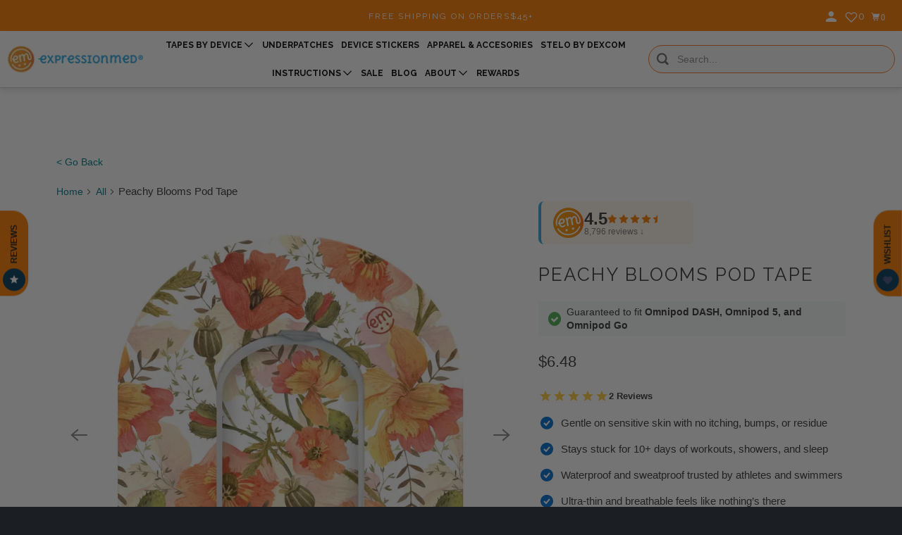

--- FILE ---
content_type: text/html; charset=utf-8
request_url: https://expressionmed.com/products/peachy-blooms-pod-tape
body_size: 124295
content:
<!doctype html>
<html class="no-js no-touch" lang="en">
  <head>
    <link rel="preconnect dns-prefetch" href="https://api.config-security.com/" crossorigin>
    <link rel="preconnect dns-prefetch" href="https://conf.config-security.com/" crossorigin>
    <link rel="preconnect dns-prefetch" href="https://whale.camera/" crossorigin>
    <link rel="preconnect dns-prefetch" href="https://triplewhale-pixel.web.app/" crossorigin>
    <script> 
      window.Store = window.Store || {};
      window.Store.id = 13948481;
    </script>

    <script>
    /* >> Heatmap.com :: Snippet << */
    (function (h,e,a,t,m,ap) {
      (h._heatmap_paq = []).push([ 'setTrackerUrl', (h.heatUrl = e) + a]);
      h.hErrorLogs=h.hErrorLogs || []; ap=t.createElement('script'); 
      ap.src=h.heatUrl+'preprocessor.min.js?sid='+m; 
      ap.defer=true; t.head.appendChild(ap);
      ['error', 'unhandledrejection'].forEach(function (ty) {
          h.addEventListener(ty, function (et) { h.hErrorLogs.push({ type: ty, event: et }); });
      });
    })(window,'https://dashboard.heatmap.com/','heatmap.php',document,3461);
    </script>

    

    <meta http-equiv="Accept-CH" content="DPR, Width, Viewport-Width, Save-Data">
    <meta name="facebook-domain-verification" content="m717ijmg0432eyz2f5pyfei9xj168e">

    <link rel="preconnect" href="https://p8bwmj92.cdn.imgeng.in/cdn/shop/files">
    <link rel="preconnect" href="https://cdn.shopify.com" crossorigin>
    <link rel="preconnect" href="https://fonts.shopify.com" crossorigin>
    <link rel="preconnect" href="https://monorail-edge.shopifysvc.com" crossorigin>

    <!-- fallback for browsers that don't support preconnect -->
    <link rel="dns-prefetch" href="https://fonts.shopifycdn.com">
    <link rel="dns-prefetch" href="https://cdn.shopify.com">
    <link rel="dns-prefetch" href="https://v.shopify.com">
    <link rel="dns-prefetch" href="https://cdn.shopifycloud.com">
    <link rel="dns-prefetch" href="https://monorail-edge.shopifysvc.com">
    <!-- Preload Assets -->
    <link rel="preload" href="//ajax.googleapis.com/ajax/libs/jquery/3.5.1/jquery.min.js" as="script">
    <link rel="preload" href="//expressionmed.com/cdn/shop/t/147/assets/app.js?v=181297976062981952551768504762" as="script">
    <meta charset="utf-8">
    <meta http-equiv="cleartype" content="on">
    <meta name="robots" content="index,follow">
    
    <title>
      ExpressionMed Peachy Blooms Pod Patch
    </title>

    
      <meta
        name="description"
        content="Feeling peachy? Then this Peachy Blooms patch is for you! Featuring our Pod specific cut-out! Biocompatible material Sweat-proof Water-proof Fray-proof 3 part backing for easy application Our strong adhesive can last for 10+ days Pair with our matching center sticker!"
      >
    

    

    

    

    <!-- Mobile Specific Metas -->
    <meta name="HandheldFriendly" content="True">
    <meta name="MobileOptimized" content="320">
    <meta name="viewport" content="width=device-width,initial-scale=1">
    <meta name="theme-color" content="#ffffff">

    
    
    <!-- Preload Assets -->
    <link rel="preload" href="//expressionmed.com/cdn/shop/t/147/assets/vendors.js?v=105148450034842595471765310929" as="script">
    <link rel="preload" href="//expressionmed.com/cdn/shop/t/147/assets/mmenu-styles.scss?v=106496102027375579581765310929" as="style">
    <link rel="preload" href="//expressionmed.com/cdn/shop/t/147/assets/fancybox.css?v=30466120580444283401765310929" as="style">
    <link rel="preload" href="//expressionmed.com/cdn/shop/t/147/assets/styles.css?v=35125862297543784321767022144" as="style">
    <link rel="preload" href="//expressionmed.com/cdn/shop/t/147/assets/jsSlideshow.js?v=151002110028330256431765310929" as="script">
    <link rel="preload" href="//expressionmed.com/cdn/shop/t/147/assets/app.js?v=181297976062981952551768504762" as="script">

    <!-- Stylesheet for mmenu plugin -->
    <link href="//expressionmed.com/cdn/shop/t/147/assets/mmenu-styles.scss?v=106496102027375579581765310929" rel="stylesheet" type="text/css" media="all" />

    <!-- Stylesheet for Fancybox library -->
    <link href="//expressionmed.com/cdn/shop/t/147/assets/fancybox.css?v=30466120580444283401765310929" rel="stylesheet" type="text/css" media="all" />

    <!-- Stylesheets for Parallax -->
    <link href="//expressionmed.com/cdn/shop/t/147/assets/styles.css?v=35125862297543784321767022144" rel="stylesheet" type="text/css" media="all" />

    <!-- Stylesheets for FRD -->
    <link href="//expressionmed.com/cdn/shop/t/147/assets/frd-custom.css?v=123616451011792735331765310929" rel="stylesheet" type="text/css" media="all" />

    <link href="//expressionmed.com/cdn/shop/t/147/assets/custom.css?v=90922206386304185611765310929" rel="stylesheet" type="text/css" media="all" />

    
      <link
        rel="shortcut icon"
        type="image/x-icon"
        href="//p8bwmj92.cdn.imgeng.in/cdn/shop/files/Logo-orange_circle-01_3_180x180.png?v=1697299311"
      >
      <link
        rel="apple-touch-icon"
        href="//p8bwmj92.cdn.imgeng.in/cdn/shop/files/Logo-orange_circle-01_3_180x180.png?v=1697299311"
      >
      <link
        rel="apple-touch-icon"
        sizes="72x72"
        href="//p8bwmj92.cdn.imgeng.in/cdn/shop/files/Logo-orange_circle-01_3_72x72.png?v=1697299311"
      >
      <link
        rel="apple-touch-icon"
        sizes="114x114"
        href="//p8bwmj92.cdn.imgeng.in/cdn/shop/files/Logo-orange_circle-01_3_114x114.png?v=1697299311"
      >
      <link
        rel="apple-touch-icon"
        sizes="180x180"
        href="//p8bwmj92.cdn.imgeng.in/cdn/shop/files/Logo-orange_circle-01_3_180x180.png?v=1697299311"
      >
      <link
        rel="apple-touch-icon"
        sizes="228x228"
        href="//p8bwmj92.cdn.imgeng.in/cdn/shop/files/Logo-orange_circle-01_3_228x228.png?v=1697299311"
      >
    

    <link rel="canonical" href="https://expressionmed.com/products/peachy-blooms-pod-tape">

    <script>
      document.documentElement.className=document.documentElement.className.replace(/\bno-js\b/,'js');
      if(window.Shopify&&window.Shopify.designMode)document.documentElement.className+=' in-theme-editor';
      if(('ontouchstart' in window)||window.DocumentTouch&&document instanceof DocumentTouch)document.documentElement.className=document.documentElement.className.replace(/\bno-touch\b/,'has-touch');
    </script>

    

    

    
    <script>
      window.PXUTheme = window.PXUTheme || {};
      window.PXUTheme.version = '6.1.0';
      window.PXUTheme.name = 'Parallax';
    </script>
    

    <script>
      
window.PXUTheme = window.PXUTheme || {};


window.PXUTheme.theme_settings = {};
window.PXUTheme.theme_settings.current_locale = "en";
window.PXUTheme.theme_settings.shop_url = "https://expressionmed.com";
window.PXUTheme.theme_settings.cart_url = "/cart";


window.PXUTheme.theme_settings.newsletter_popup = false;
window.PXUTheme.theme_settings.newsletter_popup_days = "30";
window.PXUTheme.theme_settings.newsletter_popup_mobile = false;
window.PXUTheme.theme_settings.newsletter_popup_seconds = 12;
window.PXUTheme.theme_settings.newsletter_popup_max_width = 600;


window.PXUTheme.theme_settings.enable_predictive_search = false;
window.PXUTheme.theme_settings.mobile_search_location = "mobile-menu";


window.PXUTheme.theme_settings.product_form_style = "dropdown";
window.PXUTheme.theme_settings.display_inventory_left = false;
window.PXUTheme.theme_settings.inventory_threshold = 10;
window.PXUTheme.theme_settings.limit_quantity = true;
window.PXUTheme.theme_settings.free_price_text = "Free";


window.PXUTheme.theme_settings.collection_secondary_image = false;
window.PXUTheme.theme_settings.collection_swatches = false;


window.PXUTheme.theme_settings.display_special_instructions = false;
window.PXUTheme.theme_settings.display_tos_checkbox = false;
window.PXUTheme.theme_settings.tos_richtext = "\u003cp\u003eI Agree with the Terms \u0026 Conditions\u003c\/p\u003e";
window.PXUTheme.theme_settings.cart_action = "ajax";


window.PXUTheme.theme_settings.header_background = false;


window.PXUTheme.currency = {};


window.PXUTheme.currency.shop_currency = "USD";
window.PXUTheme.currency.default_currency = "USD";
window.PXUTheme.currency.display_format = "money_format";
window.PXUTheme.currency.money_format = "${{amount}}";
window.PXUTheme.currency.money_format_no_currency = "${{amount}}";
window.PXUTheme.currency.money_format_currency = "${{amount}} USD";
window.PXUTheme.currency.native_multi_currency = true;
window.PXUTheme.currency.shipping_calculator = false;
window.PXUTheme.currency.iso_code = "USD";
window.PXUTheme.currency.symbol = "$";


window.PXUTheme.translation = {};


window.PXUTheme.translation.search = "Search";
window.PXUTheme.translation.all_results = "Translation missing: en.general.search.all_results_html";
window.PXUTheme.translation.no_results = "Translation missing: en.general.search.no_results";


window.PXUTheme.translation.agree_to_terms_warning = "You must agree with the terms and conditions to checkout.";
window.PXUTheme.translation.cart_discount = "Discount";
window.PXUTheme.translation.edit_cart = "View Cart";
window.PXUTheme.translation.add_to_cart_success = "Translation missing: en.layout.general.add_to_cart_success";
window.PXUTheme.translation.agree_to_terms_html = "Translation missing: en.cart.general.agree_to_terms_html";
window.PXUTheme.translation.checkout = "Proceed to checkout";
window.PXUTheme.translation.or = "Translation missing: en.layout.general.or";
window.PXUTheme.translation.continue_shopping = "Continue";
window.PXUTheme.translation.empty_cart = "Your Cart is Empty";
window.PXUTheme.translation.subtotal = "Subtotal";
window.PXUTheme.translation.cart_notes = "Order Notes";
window.PXUTheme.translation.no_shipping_destination = "We do not ship to this destination.";
window.PXUTheme.translation.additional_rate = "There is one shipping rate available for";
window.PXUTheme.translation.additional_rate_at = "at";
window.PXUTheme.translation.additional_rates_part_1 = "There are";
window.PXUTheme.translation.additional_rates_part_2 = "shipping rates available for";
window.PXUTheme.translation.additional_rates_part_3 = "starting at";


window.PXUTheme.translation.product_add_to_cart_success = "Added";
window.PXUTheme.translation.product_add_to_cart = "Add to cart";
window.PXUTheme.translation.product_notify_form_email = "Email address";
window.PXUTheme.translation.product_notify_form_send = "Send";
window.PXUTheme.translation.items_left_count_one = "item left";
window.PXUTheme.translation.items_left_count_other = "items left";
window.PXUTheme.translation.product_sold_out = "Sold Out";
window.PXUTheme.translation.product_from = "from";
window.PXUTheme.translation.product_unavailable = "Unavailable";
window.PXUTheme.translation.product_notify_form_success = "Thanks! We will notify you when this product becomes available!";



window.PXUTheme.routes = window.PXUTheme.routes || {};
window.PXUTheme.routes.root_url = "/";
window.PXUTheme.routes.cart_url = "/cart";
window.PXUTheme.routes.search_url = "/search";
window.PXUTheme.routes.product_recommendations_url = "/recommendations/products";
window.PXUTheme.routes.predictive_search_url = "/search/suggest";


window.PXUTheme.media_queries = {};
window.PXUTheme.media_queries.small = window.matchMedia( "(max-width: 480px)" );
window.PXUTheme.media_queries.medium = window.matchMedia( "(max-width: 798px)" );
window.PXUTheme.media_queries.large = window.matchMedia( "(min-width: 799px)" );
window.PXUTheme.media_queries.larger = window.matchMedia( "(min-width: 960px)" );
window.PXUTheme.media_queries.xlarge = window.matchMedia( "(min-width: 1200px)" );
window.PXUTheme.media_queries.ie10 = window.matchMedia( "all and (-ms-high-contrast: none), (-ms-high-contrast: active)" );
window.PXUTheme.media_queries.tablet = window.matchMedia( "only screen and (min-width: 768px) and (max-width: 1024px)" );


window.PXUTheme.device = {};
window.PXUTheme.device.hasTouch = window.matchMedia("(any-pointer: coarse)");
window.PXUTheme.device.hasMouse = window.matchMedia("(any-pointer: fine)");
    </script>

    <script src="//expressionmed.com/cdn/shop/t/147/assets/vendors.js?v=105148450034842595471765310929" defer></script>
    <script src="//expressionmed.com/cdn/shop/t/147/assets/jsSlideshow.js?v=151002110028330256431765310929" defer></script>
    <script src="//expressionmed.com/cdn/shop/t/147/assets/app.js?v=181297976062981952551768504762" defer></script>

    
    <script src="//expressionmed.com/cdn/shop/t/147/assets/prefetch.js?v=122828037979233760771765310929" type="text/javascript"></script>
    

    <script type="text/javascript">
      (function(c,l,a,r,i,t,y){
        setTimeout(() => {
          c[a]=c[a]||function(){(c[a].q=c[a].q||[]).push(arguments)};
          t=l.createElement(r);t.async=1;t.src="https://www.clarity.ms/tag/"+i;
          y=l.getElementsByTagName(r)[0];y.parentNode.insertBefore(t,y);
        }, 5000);
      })(window, document, "clarity", "script", "590j0x5raa");
    </script>

    <script>window.performance && window.performance.mark && window.performance.mark('shopify.content_for_header.start');</script><meta name="google-site-verification" content="s5fAuy1ZGPmEDD7vwKJoCZZHqjm4XszACLxad-596TQ">
<meta name="google-site-verification" content="SdYO-iV6OCD0c0-aeaH51r6TOobZEEKdJ4Xx94wRs4c">
<meta name="google-site-verification" content="S0fOQy6HIZcMdaBZLvcicLaGWHiIz_g8-AdnlEc39AM">
<meta id="shopify-digital-wallet" name="shopify-digital-wallet" content="/13948481/digital_wallets/dialog">
<meta name="shopify-checkout-api-token" content="3970800b25aec4b660ad8d246485ed9e">
<meta id="in-context-paypal-metadata" data-shop-id="13948481" data-venmo-supported="false" data-environment="production" data-locale="en_US" data-paypal-v4="true" data-currency="USD">
<link rel="alternate" hreflang="x-default" href="https://expressionmed.com/products/peachy-blooms-pod-tape">
<link rel="alternate" hreflang="en" href="https://expressionmed.com/products/peachy-blooms-pod-tape">
<link rel="alternate" hreflang="en-CA" href="https://expressionmed.com/en-ca/products/peachy-blooms-pod-tape">
<link rel="alternate" hreflang="en-GB" href="https://expressionmed.com/en-gb/products/peachy-blooms-pod-tape">
<link rel="alternate" hreflang="en-AU" href="https://expressionmed.com/en-au/products/peachy-blooms-pod-tape">
<link rel="alternate" hreflang="en-DE" href="https://expressionmed.com/en-de/products/peachy-blooms-pod-tape">
<link rel="alternate" type="application/json+oembed" href="https://expressionmed.com/products/peachy-blooms-pod-tape.oembed">
<script async="async" src="/checkouts/internal/preloads.js?locale=en-US"></script>
<link rel="preconnect" href="https://shop.app" crossorigin="anonymous">
<script async="async" src="https://shop.app/checkouts/internal/preloads.js?locale=en-US&shop_id=13948481" crossorigin="anonymous"></script>
<script id="apple-pay-shop-capabilities" type="application/json">{"shopId":13948481,"countryCode":"US","currencyCode":"USD","merchantCapabilities":["supports3DS"],"merchantId":"gid:\/\/shopify\/Shop\/13948481","merchantName":"ExpressionMed","requiredBillingContactFields":["postalAddress","email","phone"],"requiredShippingContactFields":["postalAddress","email","phone"],"shippingType":"shipping","supportedNetworks":["visa","masterCard","amex","discover","elo","jcb"],"total":{"type":"pending","label":"ExpressionMed","amount":"1.00"},"shopifyPaymentsEnabled":true,"supportsSubscriptions":true}</script>
<script id="shopify-features" type="application/json">{"accessToken":"3970800b25aec4b660ad8d246485ed9e","betas":["rich-media-storefront-analytics"],"domain":"expressionmed.com","predictiveSearch":true,"shopId":13948481,"locale":"en"}</script>
<script>var Shopify = Shopify || {};
Shopify.shop = "expressionmed.myshopify.com";
Shopify.locale = "en";
Shopify.currency = {"active":"USD","rate":"1.0"};
Shopify.country = "US";
Shopify.theme = {"name":"ExpressionMed - New Release","id":131524788321,"schema_name":"Parallax","schema_version":"6.1.0","theme_store_id":null,"role":"main"};
Shopify.theme.handle = "null";
Shopify.theme.style = {"id":null,"handle":null};
Shopify.cdnHost = "expressionmed.com/cdn";
Shopify.routes = Shopify.routes || {};
Shopify.routes.root = "/";</script>
<script type="module">!function(o){(o.Shopify=o.Shopify||{}).modules=!0}(window);</script>
<script>!function(o){function n(){var o=[];function n(){o.push(Array.prototype.slice.apply(arguments))}return n.q=o,n}var t=o.Shopify=o.Shopify||{};t.loadFeatures=n(),t.autoloadFeatures=n()}(window);</script>
<script>
  window.ShopifyPay = window.ShopifyPay || {};
  window.ShopifyPay.apiHost = "shop.app\/pay";
  window.ShopifyPay.redirectState = null;
</script>
<script id="shop-js-analytics" type="application/json">{"pageType":"product"}</script>
<script defer="defer" async type="module" src="//expressionmed.com/cdn/shopifycloud/shop-js/modules/v2/client.init-shop-cart-sync_BdyHc3Nr.en.esm.js"></script>
<script defer="defer" async type="module" src="//expressionmed.com/cdn/shopifycloud/shop-js/modules/v2/chunk.common_Daul8nwZ.esm.js"></script>
<script type="module">
  await import("//expressionmed.com/cdn/shopifycloud/shop-js/modules/v2/client.init-shop-cart-sync_BdyHc3Nr.en.esm.js");
await import("//expressionmed.com/cdn/shopifycloud/shop-js/modules/v2/chunk.common_Daul8nwZ.esm.js");

  window.Shopify.SignInWithShop?.initShopCartSync?.({"fedCMEnabled":true,"windoidEnabled":true});

</script>
<script defer="defer" async type="module" src="//expressionmed.com/cdn/shopifycloud/shop-js/modules/v2/client.payment-terms_MV4M3zvL.en.esm.js"></script>
<script defer="defer" async type="module" src="//expressionmed.com/cdn/shopifycloud/shop-js/modules/v2/chunk.common_Daul8nwZ.esm.js"></script>
<script defer="defer" async type="module" src="//expressionmed.com/cdn/shopifycloud/shop-js/modules/v2/chunk.modal_CQq8HTM6.esm.js"></script>
<script type="module">
  await import("//expressionmed.com/cdn/shopifycloud/shop-js/modules/v2/client.payment-terms_MV4M3zvL.en.esm.js");
await import("//expressionmed.com/cdn/shopifycloud/shop-js/modules/v2/chunk.common_Daul8nwZ.esm.js");
await import("//expressionmed.com/cdn/shopifycloud/shop-js/modules/v2/chunk.modal_CQq8HTM6.esm.js");

  
</script>
<script>
  window.Shopify = window.Shopify || {};
  if (!window.Shopify.featureAssets) window.Shopify.featureAssets = {};
  window.Shopify.featureAssets['shop-js'] = {"shop-cart-sync":["modules/v2/client.shop-cart-sync_QYOiDySF.en.esm.js","modules/v2/chunk.common_Daul8nwZ.esm.js"],"init-fed-cm":["modules/v2/client.init-fed-cm_DchLp9rc.en.esm.js","modules/v2/chunk.common_Daul8nwZ.esm.js"],"shop-button":["modules/v2/client.shop-button_OV7bAJc5.en.esm.js","modules/v2/chunk.common_Daul8nwZ.esm.js"],"init-windoid":["modules/v2/client.init-windoid_DwxFKQ8e.en.esm.js","modules/v2/chunk.common_Daul8nwZ.esm.js"],"shop-cash-offers":["modules/v2/client.shop-cash-offers_DWtL6Bq3.en.esm.js","modules/v2/chunk.common_Daul8nwZ.esm.js","modules/v2/chunk.modal_CQq8HTM6.esm.js"],"shop-toast-manager":["modules/v2/client.shop-toast-manager_CX9r1SjA.en.esm.js","modules/v2/chunk.common_Daul8nwZ.esm.js"],"init-shop-email-lookup-coordinator":["modules/v2/client.init-shop-email-lookup-coordinator_UhKnw74l.en.esm.js","modules/v2/chunk.common_Daul8nwZ.esm.js"],"pay-button":["modules/v2/client.pay-button_DzxNnLDY.en.esm.js","modules/v2/chunk.common_Daul8nwZ.esm.js"],"avatar":["modules/v2/client.avatar_BTnouDA3.en.esm.js"],"init-shop-cart-sync":["modules/v2/client.init-shop-cart-sync_BdyHc3Nr.en.esm.js","modules/v2/chunk.common_Daul8nwZ.esm.js"],"shop-login-button":["modules/v2/client.shop-login-button_D8B466_1.en.esm.js","modules/v2/chunk.common_Daul8nwZ.esm.js","modules/v2/chunk.modal_CQq8HTM6.esm.js"],"init-customer-accounts-sign-up":["modules/v2/client.init-customer-accounts-sign-up_C8fpPm4i.en.esm.js","modules/v2/client.shop-login-button_D8B466_1.en.esm.js","modules/v2/chunk.common_Daul8nwZ.esm.js","modules/v2/chunk.modal_CQq8HTM6.esm.js"],"init-shop-for-new-customer-accounts":["modules/v2/client.init-shop-for-new-customer-accounts_CVTO0Ztu.en.esm.js","modules/v2/client.shop-login-button_D8B466_1.en.esm.js","modules/v2/chunk.common_Daul8nwZ.esm.js","modules/v2/chunk.modal_CQq8HTM6.esm.js"],"init-customer-accounts":["modules/v2/client.init-customer-accounts_dRgKMfrE.en.esm.js","modules/v2/client.shop-login-button_D8B466_1.en.esm.js","modules/v2/chunk.common_Daul8nwZ.esm.js","modules/v2/chunk.modal_CQq8HTM6.esm.js"],"shop-follow-button":["modules/v2/client.shop-follow-button_CkZpjEct.en.esm.js","modules/v2/chunk.common_Daul8nwZ.esm.js","modules/v2/chunk.modal_CQq8HTM6.esm.js"],"lead-capture":["modules/v2/client.lead-capture_BntHBhfp.en.esm.js","modules/v2/chunk.common_Daul8nwZ.esm.js","modules/v2/chunk.modal_CQq8HTM6.esm.js"],"checkout-modal":["modules/v2/client.checkout-modal_CfxcYbTm.en.esm.js","modules/v2/chunk.common_Daul8nwZ.esm.js","modules/v2/chunk.modal_CQq8HTM6.esm.js"],"shop-login":["modules/v2/client.shop-login_Da4GZ2H6.en.esm.js","modules/v2/chunk.common_Daul8nwZ.esm.js","modules/v2/chunk.modal_CQq8HTM6.esm.js"],"payment-terms":["modules/v2/client.payment-terms_MV4M3zvL.en.esm.js","modules/v2/chunk.common_Daul8nwZ.esm.js","modules/v2/chunk.modal_CQq8HTM6.esm.js"]};
</script>
<script>(function() {
  var isLoaded = false;
  function asyncLoad() {
    if (isLoaded) return;
    isLoaded = true;
    var urls = ["https:\/\/cookie-bar.conversionbear.com\/script?app=cookie_consent\u0026shop=expressionmed.myshopify.com","\/\/cdn.shopify.com\/s\/files\/1\/0257\/0108\/9360\/t\/85\/assets\/usf-license.js?shop=expressionmed.myshopify.com","https:\/\/script.tapfiliate.com\/tapfiliate.js?shop=expressionmed.myshopify.com","https:\/\/script.tapfiliate.com\/shopify\/scripts\/detect\/39443-bf90d7?shop=expressionmed.myshopify.com","https:\/\/static.klaviyo.com\/onsite\/js\/klaviyo.js?company_id=H5QqmT\u0026shop=expressionmed.myshopify.com","\/\/cdn.shopify.com\/proxy\/ad84472eb9f921ec4d972cedc781a1f3158b5109eb0c1e4f75b9e3964342dccf\/static.cdn.printful.com\/static\/js\/external\/shopify-product-customizer.js?v=0.28\u0026shop=expressionmed.myshopify.com\u0026sp-cache-control=cHVibGljLCBtYXgtYWdlPTkwMA","https:\/\/www.pxucdn.com\/apps\/uso.js?shop=expressionmed.myshopify.com","https:\/\/cdn-app.sealsubscriptions.com\/shopify\/public\/js\/sealsubscriptions.js?shop=expressionmed.myshopify.com","\/\/backinstock.useamp.com\/widget\/20828_1767154824.js?category=bis\u0026v=6\u0026shop=expressionmed.myshopify.com","https:\/\/sdk.postscript.io\/sdk-script-loader.bundle.js?shopId=765294\u0026shop=expressionmed.myshopify.com"];
    for (var i = 0; i < urls.length; i++) {
      var s = document.createElement('script');
      s.type = 'text/javascript';
      s.async = true;
      s.src = urls[i];
      var x = document.getElementsByTagName('script')[0];
      x.parentNode.insertBefore(s, x);
    }
  };
  if(window.attachEvent) {
    window.attachEvent('onload', asyncLoad);
  } else {
    window.addEventListener('load', asyncLoad, false);
  }
})();</script>
<script id="__st">var __st={"a":13948481,"offset":-21600,"reqid":"3dc0029a-ad0a-4770-9d8e-60ba9e182107-1768974963","pageurl":"expressionmed.com\/products\/peachy-blooms-pod-tape","u":"b6381f6d6eb7","p":"product","rtyp":"product","rid":6730220830817};</script>
<script>window.ShopifyPaypalV4VisibilityTracking = true;</script>
<script id="captcha-bootstrap">!function(){'use strict';const t='contact',e='account',n='new_comment',o=[[t,t],['blogs',n],['comments',n],[t,'customer']],c=[[e,'customer_login'],[e,'guest_login'],[e,'recover_customer_password'],[e,'create_customer']],r=t=>t.map((([t,e])=>`form[action*='/${t}']:not([data-nocaptcha='true']) input[name='form_type'][value='${e}']`)).join(','),a=t=>()=>t?[...document.querySelectorAll(t)].map((t=>t.form)):[];function s(){const t=[...o],e=r(t);return a(e)}const i='password',u='form_key',d=['recaptcha-v3-token','g-recaptcha-response','h-captcha-response',i],f=()=>{try{return window.sessionStorage}catch{return}},m='__shopify_v',_=t=>t.elements[u];function p(t,e,n=!1){try{const o=window.sessionStorage,c=JSON.parse(o.getItem(e)),{data:r}=function(t){const{data:e,action:n}=t;return t[m]||n?{data:e,action:n}:{data:t,action:n}}(c);for(const[e,n]of Object.entries(r))t.elements[e]&&(t.elements[e].value=n);n&&o.removeItem(e)}catch(o){console.error('form repopulation failed',{error:o})}}const l='form_type',E='cptcha';function T(t){t.dataset[E]=!0}const w=window,h=w.document,L='Shopify',v='ce_forms',y='captcha';let A=!1;((t,e)=>{const n=(g='f06e6c50-85a8-45c8-87d0-21a2b65856fe',I='https://cdn.shopify.com/shopifycloud/storefront-forms-hcaptcha/ce_storefront_forms_captcha_hcaptcha.v1.5.2.iife.js',D={infoText:'Protected by hCaptcha',privacyText:'Privacy',termsText:'Terms'},(t,e,n)=>{const o=w[L][v],c=o.bindForm;if(c)return c(t,g,e,D).then(n);var r;o.q.push([[t,g,e,D],n]),r=I,A||(h.body.append(Object.assign(h.createElement('script'),{id:'captcha-provider',async:!0,src:r})),A=!0)});var g,I,D;w[L]=w[L]||{},w[L][v]=w[L][v]||{},w[L][v].q=[],w[L][y]=w[L][y]||{},w[L][y].protect=function(t,e){n(t,void 0,e),T(t)},Object.freeze(w[L][y]),function(t,e,n,w,h,L){const[v,y,A,g]=function(t,e,n){const i=e?o:[],u=t?c:[],d=[...i,...u],f=r(d),m=r(i),_=r(d.filter((([t,e])=>n.includes(e))));return[a(f),a(m),a(_),s()]}(w,h,L),I=t=>{const e=t.target;return e instanceof HTMLFormElement?e:e&&e.form},D=t=>v().includes(t);t.addEventListener('submit',(t=>{const e=I(t);if(!e)return;const n=D(e)&&!e.dataset.hcaptchaBound&&!e.dataset.recaptchaBound,o=_(e),c=g().includes(e)&&(!o||!o.value);(n||c)&&t.preventDefault(),c&&!n&&(function(t){try{if(!f())return;!function(t){const e=f();if(!e)return;const n=_(t);if(!n)return;const o=n.value;o&&e.removeItem(o)}(t);const e=Array.from(Array(32),(()=>Math.random().toString(36)[2])).join('');!function(t,e){_(t)||t.append(Object.assign(document.createElement('input'),{type:'hidden',name:u})),t.elements[u].value=e}(t,e),function(t,e){const n=f();if(!n)return;const o=[...t.querySelectorAll(`input[type='${i}']`)].map((({name:t})=>t)),c=[...d,...o],r={};for(const[a,s]of new FormData(t).entries())c.includes(a)||(r[a]=s);n.setItem(e,JSON.stringify({[m]:1,action:t.action,data:r}))}(t,e)}catch(e){console.error('failed to persist form',e)}}(e),e.submit())}));const S=(t,e)=>{t&&!t.dataset[E]&&(n(t,e.some((e=>e===t))),T(t))};for(const o of['focusin','change'])t.addEventListener(o,(t=>{const e=I(t);D(e)&&S(e,y())}));const B=e.get('form_key'),M=e.get(l),P=B&&M;t.addEventListener('DOMContentLoaded',(()=>{const t=y();if(P)for(const e of t)e.elements[l].value===M&&p(e,B);[...new Set([...A(),...v().filter((t=>'true'===t.dataset.shopifyCaptcha))])].forEach((e=>S(e,t)))}))}(h,new URLSearchParams(w.location.search),n,t,e,['guest_login'])})(!0,!0)}();</script>
<script integrity="sha256-4kQ18oKyAcykRKYeNunJcIwy7WH5gtpwJnB7kiuLZ1E=" data-source-attribution="shopify.loadfeatures" defer="defer" src="//expressionmed.com/cdn/shopifycloud/storefront/assets/storefront/load_feature-a0a9edcb.js" crossorigin="anonymous"></script>
<script crossorigin="anonymous" defer="defer" src="//expressionmed.com/cdn/shopifycloud/storefront/assets/shopify_pay/storefront-65b4c6d7.js?v=20250812"></script>
<script data-source-attribution="shopify.dynamic_checkout.dynamic.init">var Shopify=Shopify||{};Shopify.PaymentButton=Shopify.PaymentButton||{isStorefrontPortableWallets:!0,init:function(){window.Shopify.PaymentButton.init=function(){};var t=document.createElement("script");t.src="https://expressionmed.com/cdn/shopifycloud/portable-wallets/latest/portable-wallets.en.js",t.type="module",document.head.appendChild(t)}};
</script>
<script data-source-attribution="shopify.dynamic_checkout.buyer_consent">
  function portableWalletsHideBuyerConsent(e){var t=document.getElementById("shopify-buyer-consent"),n=document.getElementById("shopify-subscription-policy-button");t&&n&&(t.classList.add("hidden"),t.setAttribute("aria-hidden","true"),n.removeEventListener("click",e))}function portableWalletsShowBuyerConsent(e){var t=document.getElementById("shopify-buyer-consent"),n=document.getElementById("shopify-subscription-policy-button");t&&n&&(t.classList.remove("hidden"),t.removeAttribute("aria-hidden"),n.addEventListener("click",e))}window.Shopify?.PaymentButton&&(window.Shopify.PaymentButton.hideBuyerConsent=portableWalletsHideBuyerConsent,window.Shopify.PaymentButton.showBuyerConsent=portableWalletsShowBuyerConsent);
</script>
<script data-source-attribution="shopify.dynamic_checkout.cart.bootstrap">document.addEventListener("DOMContentLoaded",(function(){function t(){return document.querySelector("shopify-accelerated-checkout-cart, shopify-accelerated-checkout")}if(t())Shopify.PaymentButton.init();else{new MutationObserver((function(e,n){t()&&(Shopify.PaymentButton.init(),n.disconnect())})).observe(document.body,{childList:!0,subtree:!0})}}));
</script>
<link id="shopify-accelerated-checkout-styles" rel="stylesheet" media="screen" href="https://expressionmed.com/cdn/shopifycloud/portable-wallets/latest/accelerated-checkout-backwards-compat.css" crossorigin="anonymous">
<style id="shopify-accelerated-checkout-cart">
        #shopify-buyer-consent {
  margin-top: 1em;
  display: inline-block;
  width: 100%;
}

#shopify-buyer-consent.hidden {
  display: none;
}

#shopify-subscription-policy-button {
  background: none;
  border: none;
  padding: 0;
  text-decoration: underline;
  font-size: inherit;
  cursor: pointer;
}

#shopify-subscription-policy-button::before {
  box-shadow: none;
}

      </style>
<link rel="stylesheet" media="screen" href="//expressionmed.com/cdn/shop/t/147/compiled_assets/styles.css?v=50158">
<script id="sections-script" data-sections="faqs-section" defer="defer" src="//expressionmed.com/cdn/shop/t/147/compiled_assets/scripts.js?v=50158"></script>
<script>window.performance && window.performance.mark && window.performance.mark('shopify.content_for_header.end');</script>

    <!-- Google Tag Manager -->
    <!-- TODO: fix _l "undefined" error below -->
    <!--
      <script>(function(w,d,s,l,i){w[l]=w[l]||[];w[l].push({'gtm.start':
      new Date().getTime(),event:'gtm.js'});var f=d.getElementsByTagName(s)[0],
      j=d.createElement(s),dl=l!='dataLayer'?'&l='+l:'';j.async=true;j.src=
      'https://www.googletagmanager.com/gtm.js?id='+i+dl;_l(j.src, 2000); //f.parentNode.insertBefore(j,f);
      })(window,document,'script','dataLayer','GTM-K3VNMKN');</script>
    -->
    <!-- End Google Tag Manager -->

    <!-- Global Site Tag (gtag.js) - Google AdWords: 854651840 -->
    <script async src="https://www.googletagmanager.com/gtag/js?id=AW-854651840"></script>
    <script>
      window.dataLayer = window.dataLayer || [];
      function gtag(){dataLayer.push(arguments);}
      gtag('js', new Date());
      gtag('config', 'AW-854651840', {'send_page_view': false});
    </script>

    <noscript>
      <style>
        .slides > li:first-child { display: block; }
        .image__fallback {
          width: 100vw;
          display: block !important;
          max-width: 100vw !important;
          margin-bottom: 0;
        }

        .no-js-only {
          display: inherit !important;
        }

        .icon-cart.cart-button {
          display: none;
        }

        .lazyload,
        .cart_page_image img {
          opacity: 1;
          -webkit-filter: blur(0);
          filter: blur(0);
        }

        .image-element__wrap {
          display: none;
        }

        .banner__text .container {
          background-color: transparent;
        }

        .animate_right,
        .animate_left,
        .animate_up,
        .animate_down {
          opacity: 1;
        }

        .flexslider .slides>li {
          display: block;
        }

        .product_section .product_form {
          opacity: 1;
        }

        .multi_select,
        form .select {
          display: block !important;
        }

        .swatch-options {
          display: none;
        }

        .parallax__wrap .banner__text {
          position: absolute;
          margin-left: auto;
          margin-right: auto;
          left: 0;
          right: 0;
          bottom: 0;
          top: 0;
          display: -webkit-box;
          display: -ms-flexbox;
          display: flex;
          -webkit-box-align: center;
          -ms-flex-align: center;
          align-items: center;
          -webkit-box-pack: center;
          -ms-flex-pack: center;
          justify-content: center;
        }

        .parallax__wrap .image__fallback {
          max-height: 1000px;
          -o-object-fit: cover;
          object-fit: cover;
        }
      </style>
    </noscript>

  
  
  

  
  
    <script>
      document.addEventListener("DOMContentLoaded", function () {
        setTimeout(function () {
          window._conv_q = window._conv_q || [];
          window._conv_q.push({ what: "triggerLocation", params: { locationId: "1004127841" } });
        }, 500);
      });
    </script>
  

    <script>
    
    
    
    
    var gsf_conversion_data = {page_type : 'product', event : 'view_item', data : {product_data : [{variant_id : 42486805725281, product_id : 6730220830817, name : "Peachy Blooms Pod Tape", price : "6.48", currency : "USD", sku : "EMOP863N-VS", brand : "ExpressionMed", variant : "Single Tape + Single Sticker", category : "Pod"}], total_price : "6.48", shop_currency : "USD"}};
    
</script>

    <script type="text/javascript">
  var jQuery351;
  window.dataLayer = window.dataLayer || [];

  function analyzifyInitialize(){
    window.analyzifyloadScript = function(url, callback) {
      var script = document.createElement('script');
      script.type = 'text/javascript';
      // If the browser is Internet Explorer
      if (script.readyState){
        script.onreadystatechange = function() {
          if (script.readyState == 'loaded' || script.readyState == 'complete') {
            script.onreadystatechange = null;
            callback();
          }
        };
        // For any other browser
      } else {
        script.onload = function() {
          callback();
        };
      }
      script.src = url;
      document.getElementsByTagName('head')[0].appendChild(script);
    }

    window.analyzifyAppStart = function(){
      
      window.dataLayer.push({
        event: "sh_info",
        
            page_type: "product",
          
        page_currency: "USD",
        
          user_type: "visitor"
        
      });

      window.analyzifyGetClickedProductPosition = function(elementHref){
        var elementIndex = -1
        collectionProductsElements = document.querySelectorAll('a[href*="/products/"]');
        collectionProductsElements.forEach(function(element,index){
          if (element.href.includes(elementHref)) {elementIndex = index + 1};
        });
        return elementIndex
      }

      window.analyzifyCollectionPageHandle = function(){
        var collection = null;
        var collectionAllProducts = null;
        var collectionTitle = "";
        var collectionId = "";
        var collectionProductsBrand = [];
        var collectionProductsType = [];
        var collectionProductsSku = [];
        var collectionProductsName = [];
        var collectionProductsId = [];
        var collectionProductsPrice = [];
        var collectionProductsPosition = []; // we need to talk about, this data can be taken from DOM only (filter ON/OFF)
        
        
        window.dataLayer.push({
          event: 'ee_productImpression',
          category_name: collectionTitle,
          category_id: collectionId,
          category_product_brand: collectionProductsBrand,
          category_product_type: collectionProductsType,
          category_product_sku: collectionProductsSku,
          category_product_name: collectionProductsName,
          category_product_id: collectionProductsId,
          category_product_price: collectionProductsPrice,
          currency: "USD",
          category_product_position: collectionProductsPosition
        });

        jQuery351(document).on('click', 'a[href*="/products/"]', function(event) {
          var href= jQuery351(this).attr('href');
          if(collectionAllProducts.length < 1 ) return;
          var handle = href.split('/products/')[1];
          var clickedProduct = collectionAllProducts.filter(function(product) {
              return product.handle === handle;
          });
          if (clickedProduct.length == 0 ) return;
          window.dataLayer.push({
            event: 'ee_productClick',
            category_name: collectionTitle,
            category_id: collectionId,
            product_name: clickedProduct[0].title,
            product_type: clickedProduct[0].type,
            sku: clickedProduct[0].variants[0].sku,
            product_id : clickedProduct[0].id.toString(),
            product_price: (clickedProduct[0].price / 100).toFixed(2).toString(),
            currency: "USD",
            product_brand: clickedProduct[0].vendor,
            product_position: analyzifyGetClickedProductPosition(href)
          });
        });
      };

      window.analyzifySearchPageHandle = function(){
        var searchTerm = "";
        var searchResults = parseInt("");
        var searchResultsJson = null;
        var searchProductsBrand = [];
        var searchProductsType = [];
        var searchProductsSku = [];
        var searchProductsNames = [];
        var searchProductsIds = [];
        var searchProductsPrices = [];
        var searchProductsPosition = [];
        
        

        window.dataLayer.push({
          event: 'searchListInfo',
          page_type: 'search',
          search_term: searchTerm,
          search_results: searchResults,
          category_product_brand: searchProductsBrand,
          category_product_type: searchProductsType,
          category_product_sku: searchProductsSku,
          category_product_name: searchProductsNames,
          category_product_id: searchProductsIds,
          category_product_price: searchProductsPrices,
          currency: "USD",
          category_product_position: searchProductsPosition
        });

        
        jQuery351(document).on('click', 'a[href*="/products/"]', function(event) {
          if(searchResultsJson.length < 1 ) return;
          var href= jQuery351(this).attr('href');
          var handle = href.split('/products/')[1];
          var clickedProduct = searchResultsJson.filter(function(product) {
            return handle.includes(product.handle);
          });
          if (clickedProduct.length == 0 ) return;
          
          window.dataLayer.push({
            event: 'ee_productClick',
            product_name: clickedProduct[0].title,
            product_type: clickedProduct[0].type,
            sku: clickedProduct[0].variants[0].sku,
            product_id : clickedProduct[0].id,
            product_price: (clickedProduct[0].price / 100).toFixed(2).toString(),
            currency: "USD",
            product_brand: clickedProduct[0].vendor,
            product_position: analyzifyGetClickedProductPosition(href)
          });

        });
      };

      window.analyzifyProductPageHandle = function(){
        var productName = "Peachy Blooms Pod Tape";
        var productId = "6730220830817";
        var productPrice = "6.48";
        var productBrand = "ExpressionMed";
        var productType = "Pod";
        var productSku = "EMOP863N-VS";
        var productCollection = "TWD: 9-18-23";
        
        window.dataLayer.push({
          event: 'ee_productDetail',
          name: productName,
          id: productId,
          price: productPrice,
          currency: "USD",
          brand: productBrand,
          product_type: productType,
          sku: productSku,
          category: productCollection,
          g_product_id: "shopify_US_"+productId+"_"+"42486805725281"
        });
        var first_atc = null;
        var selectors = ["input[name='add']", "button[name='add']", "#add-to-cart", "#AddToCartText", "#AddToCart", ".gtmatc", ".product-form__cart-submit", "#AddToCart-product-template", ".product-form__add-to-cart"];
        var found_selectors = 0;
        selectors.forEach(function(selector) {
          found_selectors += jQuery351(selector).length;
          if (first_atc == null && found_selectors) {
            first_atc = selector
          }
        });
        if (jQuery351(first_atc).length > 0 ) {
          jQuery351(document).on('click', first_atc, function(event) {
            var productForm = jQuery351(this).parents('form[action="/cart/add"]');
            var variantInput = productForm.find('*[name="id"]')
            var quantityInput = productForm.find('input[name="quantity"]')
            var itemQuantity = quantityInput.length > 0 ? quantityInput.val() : 1
            window.dataLayer.push({
              event: 'ee_addToCart',
              name: productName,
              id: productId,
              price: productPrice,
              currency: "USD",
              brand: productBrand,
              product_type: productType,
              category: productCollection,
              quantity: itemQuantity,
              variant: variantInput.val(),
              g_product_id: "shopify_US_"+productId+"_"+variantInput.val()
            });
          });
        }
      };

      window.analyzifyCartPageHandle = function(){
        var cartTotalValue = "0.0";
        var cartTotalQuantity = "0";
        var cartCurrency = "USD";
        var cartItemsName = [];
        var cartItemsCategory = [];
        var cartItemsBrand = [];
        var cartItemsType = [];
        var cartItemsSku = [];
        var cartItemsId = [];
        var cartItemsVariantId = [];
        var cartItemsVariantTitle = [];
        var cartItemsPrice = [];
        var cartItemsQuantity = [];
        var cartItemsCategoryIds = [];

        
        


        window.dataLayer.push({
          event: 'ee_checkout',
          page_type: 'cart',
          name: cartItemsName,
          category: cartItemsCategory,
          brand: cartItemsBrand,
          product_type: cartItemsType,
          sku: cartItemsSku,
          id: cartItemsId,
          variant_id: cartItemsVariantId,
          variant: cartItemsVariantTitle,
          price: cartItemsPrice,
          currency: "USD",
          quantity: cartItemsQuantity,
          category_id: cartItemsCategoryIds,
          currency: cartCurrency,
          totalValue: cartTotalValue,
          totalQuantity: cartTotalQuantity * 1
        });
      };

      
          analyzifyProductPageHandle()
        
      
      
      var cartItemsJson = {"note":null,"attributes":{},"original_total_price":0,"total_price":0,"total_discount":0,"total_weight":0.0,"item_count":0,"items":[],"requires_shipping":false,"currency":"USD","items_subtotal_price":0,"cart_level_discount_applications":[],"checkout_charge_amount":0};
      jQuery351(document).on('click', ".cart__remove", function(event) {
        var removedvid = jQuery351(this).attr("data-vid");
        var removedItemData = cartItemsJson.items.filter(function(item){
          return item.variant_id.toString() === removedvid
        })
        var removedItem = removedItemData[0];
        window.dataLayer.push({
          event:'ee_removeFromCart',
          name: removedItem.product_title,
          id : removedItem.product_id.toString(),
          variant : removedItem.id.toString(),
          price: (removedItem.price / 100).toFixed(2).toString(),
          currency: "USD",
          brand: removedItem.vendor,
          quantity: removedItem.quantity
        });
      });
    }
  }

  analyzifyInitialize();
  
   analyzifyloadScript('//ajax.googleapis.com/ajax/libs/jquery/3.5.1/jquery.min.js', function() {
    jQuery351 = jQuery.noConflict(true);
    analyzifyAppStart();
  });
</script>

    <script>window._usfTheme={
    id:121819037793,
    name:"Parallax",
    version:"6.1.0",
    vendor:"Out of the Sandbox",
    applied:1,
    assetUrl:"//expressionmed.com/cdn/shop/t/147/assets/usf-boot.js?v=6624847865556584551767022154"
};
window._usfCustomerTags = null;
window._usfCollectionId = null;
window._usfCollectionDefaultSort = null;
window._usfLocale = "en";
window._usfRootUrl = "\/";
window.usf = {
  settings: {"online":1,"version":"1.0.2.4112","shop":"expressionmed.myshopify.com","siteId":"fbafa748-bb1a-4ba9-af59-2e1c98568ecf","resUrl":"//cdn.shopify.com/s/files/1/0257/0108/9360/t/85/assets/","analyticsApiUrl":"https://svc-1000-analytics-usf.hotyon.com/set","searchSvcUrl":"https://svc-1000-usf.hotyon.com/","enabledPlugins":["addtocart-usf"],"showGotoTop":1,"mobileBreakpoint":767,"decimals":2,"useTrailingZeros":1,"decimalDisplay":".","thousandSeparator":",","currency":"USD","priceLongFormat":"${0} USD","priceFormat":"${0}","plugins":{},"revision":86784956,"filters":{"filtersHorzStyle":"default","filtersHorzPosition":"left","filtersMobileStyle":"default"},"instantSearch":{"online":1,"searchBoxSelector":"input[name=q]","numOfSuggestions":6,"numOfProductMatches":6,"numOfCollections":4,"numOfPages":4,"layout":"two-columns","productDisplayType":"list","productColumnPosition":"left","productsPerRow":2,"showPopularProducts":1,"numOfPopularProducts":6,"numOfRecentSearches":5},"search":{"online":1,"sortFields":["-date","bestselling","title","r"],"searchResultsUrl":"/pages/search-results-1","more":"page","itemsPerPage":36,"imageSizeType":"fixed","imageSize":"600,350","searchResultsMetafields":"1.2","showAltImage":1,"showSale":1,"showSoldOut":1,"canChangeUrl":1},"collections":{"online":1,"collectionsPageUrl":"/pages/collections"},"filterNavigation":{"showFilterArea":1,"showSingle":1},"translation_en":{"search":"Search","latestSearches":"Latest searches","popularSearches":"Popular searches","viewAllResultsFor":"view all results for <span class=\"usf-highlight\">{0}</span>","viewAllResults":"view all results","noMatchesFoundFor":"No matches found for \"<b>{0}</b>\". Please try again with a different term.","productSearchResultWithTermSummary":"<b>{0}</b> results for '<b>{1}</b>'","productSearchResultSummary":"<b>{0}</b> products","productSearchNoResults":"<h2>No matching for '<b>{0}</b>'.</h2><p>But don't give up – check the filters, spelling or try less specific search terms.</p>","productSearchNoResultsEmptyTerm":"<h2>No results found.</h2><p>But don't give up – check the filters or try less specific terms.</p>","clearAll":"Clear all","clear":"Clear","clearAllFilters":"Clear all filters","clearFiltersBy":"Clear filters by {0}","filterBy":"Filter by {0}","sort":"Sort","sortBy_r":"Relevance","sortBy_title":"Title: A-Z","sortBy_-title":"Title: Z-A","sortBy_date":"Date: Old to New","sortBy_-date":"Date: New to Old","sortBy_price":"Price: Low to High","sortBy_-price":"Price: High to Low","sortBy_percentSale":"Percent sales: Low to High","sortBy_-percentSale":"Percent sales: High to Low","sortBy_-discount":"Discount: High to Low","sortBy_bestselling":"Bestselling","sortBy_-available":"Inventory: High to Low","sortBy_producttype":"Product Type: A-Z","sortBy_-producttype":"Product Type: Z-A","sortBy_random":"Random","filters":"Filters","filterOptions":"Filter options","clearFilterOptions":"Clear all filter options","youHaveViewed":"You've viewed {0} of {1} products","loadMore":"Load more","loadPrev":"Load previous","productMatches":"Product matches","trending":"Trending","didYouMean":"Sorry, nothing found for '<b>{0}</b>'.<br>Did you mean '<b>{1}</b>'?","searchSuggestions":"Search suggestions","popularSearch":"Popular search","quantity":"Quantity","selectedVariantNotAvailable":"The selected variant is not available.","addToCart":"Add to cart","seeFullDetails":"See full details","chooseOptions":"Choose options","quickView":"Quick view","sale":"Sale","save":"Save","soldOut":"Sold out","viewItems":"View items","more":"More","all":"All","prevPage":"Previous page","gotoPage":"Go to page {0}","nextPage":"Next page","from":"From","collections":"Collections","pages":"Pages","sortBy_":"Relevance","sortBy_option:Hole Position":"Hole Position: A-Z","sortBy_-option:Hole Position":"Hole Position: Z-A","sortBy_option:Quantity":"Quantity: A-Z","sortBy_-option:Quantity":"Quantity: Z-A","sortBy_option:Size":"Size: A-Z","sortBy_-option:Size":"Size: Z-A","sortBy_option:Title":"Title: A-Z","sortBy_-option:Title":"Title: Z-A","sortBy_option:Denominations":"Denominations: A-Z","sortBy_-option:Denominations":"Denominations: Z-A","sortBy_option:Color":"Color: A-Z","sortBy_-option:Color":"Color: Z-A","sortBy_option:Style":"Style: A-Z","sortBy_-option:Style":"Style: Z-A"}}
}
</script>
<script src="//expressionmed.com/cdn/shop/t/147/assets/usf-boot.js?v=6624847865556584551767022154" async></script>
    <script>
      setTimeout(() => { (function(w,d,t,r,u){var f,n,i;w[u]=w[u]||[],f=function(){var o={ti:"56380427"};o.q=w[u],w[u]=new UET(o),w[u].push("pageLoad")},n=d.createElement(t),n.src=r,n.async=1,n.onload=n.onreadystatechange=function(){var s=this.readyState;s&&s!=="loaded"&&s!=="complete"||(f(),n.onload=n.onreadystatechange=null)},i=d.getElementsByTagName(t)[0],i.parentNode.insertBefore(n,i)})(window,document,"script","//bat.bing.com/bat.js","uetq"); }, 5000);
    </script>

    <!-- Xandr Universal Pixel - Initialization (include only once per page) -->
    <script>
      setTimeout(() => {
        !function(e,i){if(!e.pixie){var n=e.pixie=function(e,i,a){n.actionQueue.push({action:e,actionValue:i,params:a})};n.actionQueue=[];var a=i.createElement("script");a.async=!0,a.src="//acdn.adnxs.com/dmp/up/pixie.js";var t=i.getElementsByTagName("head")[0];t.insertBefore(a,t.firstChild)}}(window,document);
        pixie('init', 'ec1c5b5e-4c2e-49a2-9af4-6ca583ac69bf');
        pixie('event', 'PageView');
      }, 5000);
    </script>
    <noscript
      ><img src="https://ib.adnxs.com/pixie?pi=ec1c5b5e-4c2e-49a2-9af4-6ca583ac69bf&e=PageView&script=0"
    ></noscript>
    <script>
      /* >> TriplePixel :: start*/
      window.TriplePixelData={TripleName:"expressionmed.myshopify.com",ver:"2.12",plat:"SHOPIFY",isHeadless:false},function(W,H,A,L,E,_,B,N){function O(U,T,P,H,R){void 0===R&&(R=!1),H=new XMLHttpRequest,P?(H.open("POST",U,!0),H.setRequestHeader("Content-Type","text/plain")):H.open("GET",U,!0),H.send(JSON.stringify(P||{})),H.onreadystatechange=function(){4===H.readyState&&200===H.status?(R=H.responseText,U.includes(".txt")?eval(R):P||(N[B]=R)):(299<H.status||H.status<200)&&T&&!R&&(R=!0,O(U,T-1,P))}}if(N=window,!N[H+"sn"]){N[H+"sn"]=1,L=function(){return Date.now().toString(36)+"_"+Math.random().toString(36)};try{A.setItem(H,1+(0|A.getItem(H)||0)),(E=JSON.parse(A.getItem(H+"U")||"[]")).push({u:location.href,r:document.referrer,t:Date.now(),id:L()}),A.setItem(H+"U",JSON.stringify(E))}catch(e){}var i,m,p;A.getItem('"!nC`')||(_=A,A=N,A[H]||(E=A[H]=function(t,e,a){return void 0===a&&(a=[]),"State"==t?E.s:(W=L(),(E._q=E._q||[]).push([W,t,e].concat(a)),W)},E.s="Installed",E._q=[],E.ch=W,B="configSecurityConfModel",N[B]=1,O("https://conf.config-security.com/model",5),i=L(),m=A[atob("c2NyZWVu")],_.setItem("di_pmt_wt",i),p={id:i,action:"profile",avatar:_.getItem("auth-security_rand_salt_"),time:m[atob("d2lkdGg=")]+":"+m[atob("aGVpZ2h0")],host:A.TriplePixelData.TripleName,plat:A.TriplePixelData.plat,url:window.location.href,ref:document.referrer,ver:A.TriplePixelData.ver},O("https://api.config-security.com/event",5,p),O("https://whale.camera/live/dot.txt",5)))}}("","TriplePixel",localStorage);
      /* << TriplePixel :: end*/
    </script>

    <link href="//expressionmed.com/cdn/shop/t/147/assets/optimize-main.css?v=27134008313250519721768504317" rel="stylesheet" type="text/css" media="all" />

    
      <link href="//expressionmed.com/cdn/shop/t/147/assets/optimize-product.css?v=143033545902255397511765310929" rel="stylesheet" type="text/css" media="all" />
    

    
  <!-- BEGIN app block: shopify://apps/convert-experiences/blocks/convert-tracking/2eacdd19-b384-4180-b32c-b323a6d9e27e -->
  
  <script
    type='text/javascript'
  >
    var _conv_page_type = "product";
    var _conv_category_id = "";
    var _conv_category_name = null;
    var _conv_product_id = 6730220830817;
    var _conv_product_sku = "EMOP863N-VS";
    var _conv_product_variant_id = 42486805725281;
    var _conv_product_name = "Peachy Blooms Pod Tape";
    var _conv_product_price = "4.99";
    var _conv_customer_id = "";
    var _conv_custom_v1 = "Color: Orange";
    var _conv_custom_v2 = null;
    var _conv_custom_v3 = "0";
    var _conv_custom_v4 = "0.00";
    
    // Advanced matching: Collections and Tags (for pricing rules)
    var _conv_product_handle = "peachy-blooms-pod-tape";
    var _conv_product_collections = ["04-23-24","bb-collection","all","autumn-collection","discount-code-collection-bfcm-2025","eastery-vibes","rose-petals-fall-florals","florals","not-on-sale","tapes","new-releases-pod","pod-tape","product-feed","shop","spring-collection-1","summer","summer-collection","twd-9-18-23"];
    var _conv_product_tags = ["Color: Orange","Custom Device","Device Type: Pod","Florals","Orange","Pack Type: Individual Design","Season: Spring","Spring","Theme: Florals"];
    
    // Build product data map for products on this page (for related products, collection pages, etc.)
    var _conv_products_data = {};
    
    
      // Product page: Add main product to map
      _conv_products_data["peachy-blooms-pod-tape"] = {
        handle: "peachy-blooms-pod-tape",
        collections: ["04-23-24","bb-collection","all","autumn-collection","discount-code-collection-bfcm-2025","eastery-vibes","rose-petals-fall-florals","florals","not-on-sale","tapes","new-releases-pod","pod-tape","product-feed","shop","spring-collection-1","summer","summer-collection","twd-9-18-23"],
        tags: ["Color: Orange","Custom Device","Device Type: Pod","Florals","Orange","Pack Type: Individual Design","Season: Spring","Spring","Theme: Florals"],
        id: 6730220830817,
        title: "Peachy Blooms Pod Tape"
      };

      // Store product ID for recommendations fetching
      var _conv_product_id_for_recommendations = 6730220830817;
    

    (function () {
      // ============================================================================
      // SHARED LOGGER UTILITY
      // ============================================================================
      /**
       * Shared Logger Utility for Convert Theme Extension
       *
       * Provides consistent logging interface across all Convert Shopify extensions.
       * Supports badge styling, timestamps, and emoji prefixes - matches backend logger.
       */
      const createLogger = (function() {
        const LogLevel = {TRACE: 0, DEBUG: 1, INFO: 2, WARN: 3, ERROR: 4, SILENT: 5};
        const LogMethod = {LOG: "log", TRACE: "trace", DEBUG: "debug", INFO: "info", WARN: "warn", ERROR: "error"};
        const LOG_EMOJIS = {debug: "🔵", info: "🟢", warn: "⚠️", error: "🔴"};
        const LOG_LEVEL_METHODS = {};
        LOG_LEVEL_METHODS[LogLevel.TRACE] = ["trace", "debug", "info", "warn", "error", "log"];
        LOG_LEVEL_METHODS[LogLevel.DEBUG] = ["debug", "info", "warn", "error", "log"];
        LOG_LEVEL_METHODS[LogLevel.INFO] = ["info", "warn", "error", "log"];
        LOG_LEVEL_METHODS[LogLevel.WARN] = ["warn", "error"];
        LOG_LEVEL_METHODS[LogLevel.ERROR] = ["error"];
        LOG_LEVEL_METHODS[LogLevel.SILENT] = [];
        function getLogLevelFromURL() {
          try {
            var levelParam = null;
            // Check localStorage first (persists across pages)
            if (typeof localStorage !== "undefined") {
              levelParam = localStorage.getItem("convert_log_level");
            }
            // Check URL hash (not stripped by Shopify)
            if (window.location.hash && window.location.hash.includes("convert_log_level")) {
              var hashParams = new URLSearchParams(window.location.hash.substring(1));
              var hashLevel = hashParams.get("convert_log_level");
              if (hashLevel) {
                levelParam = hashLevel;
                // Save to localStorage for persistence
                if (typeof localStorage !== "undefined") {
                  localStorage.setItem("convert_log_level", hashLevel);
                }
              }
            }
            if (levelParam) {
              var lowerLevel = levelParam.toLowerCase();
              if (lowerLevel === LogMethod.TRACE) return LogLevel.TRACE;
              if (lowerLevel === LogMethod.DEBUG) return LogLevel.DEBUG;
              if (lowerLevel === LogMethod.INFO) return LogLevel.INFO;
              if (lowerLevel === LogMethod.WARN) return LogLevel.WARN;
              if (lowerLevel === LogMethod.ERROR) return LogLevel.ERROR;
            }
          } catch (e) {}
          return LogLevel.INFO;
        }
        const BADGE_STYLES = ["color: #992ae3", "background: rgba(153,42,227,0.2)", "border: 1px solid #992ae3", "border-radius: 4px", "padding: 2px 4px", "margin-right: 4px"].join(";");
        const TIME_STYLES = "color: #788797";
        const startTime = performance.now();
        return function(prefix) {
          prefix = prefix || "Convert Theme";
          var currentLevel = getLogLevelFromURL();
          var allowedMethods = LOG_LEVEL_METHODS[currentLevel] || LOG_LEVEL_METHODS[LogLevel.INFO];
          const log = function(level, method, message) {
            if (allowedMethods.indexOf(method) === -1) return;
            const emoji = LOG_EMOJIS[level];
            const args = Array.prototype.slice.call(arguments, 3);
            const elapsed = ((performance.now() - startTime) / 1000).toFixed(3);
            const paddedTime = ("000000" + elapsed).slice(-6);
            const fullMessage = "%c" + prefix + "%c[" + paddedTime + " sec] " + emoji + " " + message;
            switch (level) {
              case "debug": console.debug.apply(console, [fullMessage, BADGE_STYLES, TIME_STYLES].concat(args)); break;
              case "info": console.log.apply(console, [fullMessage, BADGE_STYLES, TIME_STYLES].concat(args)); break;
              case "warn": console.warn.apply(console, [fullMessage, BADGE_STYLES, TIME_STYLES].concat(args)); break;
              case "error": console.error.apply(console, [fullMessage, BADGE_STYLES, TIME_STYLES].concat(args)); break;
            }
          };
          return {
            level: currentLevel,
            setLevel: function(level) {
              if (typeof level === "string") {
                var lowerLevel = level.toLowerCase();
                if (lowerLevel === LogMethod.TRACE) currentLevel = LogLevel.TRACE;
                else if (lowerLevel === LogMethod.DEBUG) currentLevel = LogLevel.DEBUG;
                else if (lowerLevel === LogMethod.INFO) currentLevel = LogLevel.INFO;
                else if (lowerLevel === LogMethod.WARN) currentLevel = LogLevel.WARN;
                else if (lowerLevel === LogMethod.ERROR) currentLevel = LogLevel.ERROR;
                else currentLevel = LogLevel.INFO;
              } else { currentLevel = level; }
              allowedMethods = LOG_LEVEL_METHODS[currentLevel] || LOG_LEVEL_METHODS[LogLevel.INFO];
            },
            debug: function(message) { log.apply(null, ["debug", "debug", message].concat(Array.prototype.slice.call(arguments, 1))); },
            info: function(message) { log.apply(null, ["info", "info", message].concat(Array.prototype.slice.call(arguments, 1))); },
            warn: function(message) { log.apply(null, ["warn", "warn", message].concat(Array.prototype.slice.call(arguments, 1))); },
            error: function(message) { log.apply(null, ["error", "error", message].concat(Array.prototype.slice.call(arguments, 1))); }
          };
        };
      })();

      // Create logger instance for theme extension
      const logger = createLogger('Convert Theme');

      // ============================================================================
      // CONVERT SHOPIFY INTEGRATION
      // ============================================================================

      // Initialize global namespace for Shopify-specific Convert functions
      // MUST be first before any function tries to use it
      window.convertShopify = window.convertShopify || {};
      
      // Define addPricingRules() to receive pricing rules from Variation JS
      // This MUST be defined BEFORE tracking script executes (so Variation JS can call it)
      // Source of truth: Variation JS at Convert side
      window.convertShopify.addPricingRules = function({experienceId, variationId}, rules) {
        this.pricingRules = this.pricingRules || {};
        this.pricingRules[`${experienceId}-${variationId}`] = rules;
        logger.info(`Pricing rules added for experience #${experienceId} and variation ${variationId}:`, rules.length, 'rules');
      };
      
      // Load pricing settings (how to combine multiple matching rules)
      let shopifyPricingSettings = {
        multipleRulesStrategy: 'sequential' // default
      };
      
      
      // Debouncing for cart updates (prevent 409 conflicts)
      let cartUpdateTimeout = null;
      let isUpdatingCart = false;
      
      // Variant tracking initialization will be moved to snippet.goals_evaluated
      // This is defined here but not called yet (waiting for ShopifyAnalytics to be ready)
      window.convertShopify.initVariantTracking = function() {
        const pageType = window._conv_page_type;
        if (pageType !== 'product') {
          logger.debug('Not a product page, skipping variant tracking');
          return;
        }
        
        // Wait for ShopifyAnalytics to be ready (with retry logic)
        const waitForShopifyAnalytics = (callback, maxAttempts = 10, interval = 100) => {
          let attempts = 0;
          const checkAnalytics = () => {
            attempts++;
            if (window.ShopifyAnalytics?.meta?.product) {
              logger.info('ShopifyAnalytics ready after', attempts, 'attempts');
              callback();
            } else if (attempts < maxAttempts) {
              logger.debug('Waiting for ShopifyAnalytics... attempt', attempts);
              setTimeout(checkAnalytics, interval);
            } else {
              logger.warn('ShopifyAnalytics not available after', maxAttempts, 'attempts, using theme events fallback');
              callback(); // Call anyway, will fall back to theme events
            }
          };
          checkAnalytics();
        };
        
        // Initialize tracking once ShopifyAnalytics is ready
        waitForShopifyAnalytics(() => {
          // Try Proxy approach first (Primary method)
          if (window.ShopifyAnalytics?.meta && typeof Proxy !== 'undefined') {
            logger.info('Initializing variant tracking with Proxy API');
            
            // Store variant data for quick SKU lookup
            const variantMap = {};
            const variants = window.ShopifyAnalytics.meta.product?.variants;
            if (variants && Array.isArray(variants)) {
              variants.forEach(v => {
                variantMap[v.id] = v;
              });
              logger.debug('Loaded', variants.length, 'variants for tracking');
            } else {
              logger.warn('No variants found in ShopifyAnalytics.meta');
              // Fall through to theme events fallback
            }
            
            if (Object.keys(variantMap).length > 0) {
              const originalMeta = window.ShopifyAnalytics.meta;
              let lastVariantId = originalMeta.selectedVariantId;
              
              // Create Proxy to intercept property changes
              window.ShopifyAnalytics.meta = new Proxy(originalMeta, {
                set(target, property, value) {
                  // Update the actual property
                  target[property] = value;
                  
                  // If selectedVariantId changed, trigger our handler (DEBOUNCED)
                  if (property === 'selectedVariantId' && value !== lastVariantId) {
                    lastVariantId = value;
                    logger.debug('Variant changed via Proxy:', value);
                    
                    const variant = variantMap[value];
                    if (variant) {
                      // Update VARIANT-SPECIFIC variables only (cast to strings)
                      window._conv_product_variant_id = String(variant.id) || null;
                      window._conv_product_sku = variant.sku ? String(variant.sku) : null;
                      // NOTE: Do NOT update _conv_product_id - it's the same for ALL variants!
                      // Product ID is set once on page load from Liquid 6730220830817
                      logger.info('Updated variant:', {
                        variantId: window._conv_product_variant_id,
                        sku: window._conv_product_sku,
                        productId: window._conv_product_id // (unchanged - same for all variants)
                      });
                      
                      // Clear pricing attributes immediately on variant change
                      // This ensures price elements will be re-processed with fresh data
                      if (window.convertShopify.clearPricingAttributes) {
                        window.convertShopify.clearPricingAttributes();
                      }

                      // Debounce pricing update to prevent rapid-fire cart updates
                      if (cartUpdateTimeout) {
                        clearTimeout(cartUpdateTimeout);
                        logger.debug('Debouncing cart update...');
                      }
                      cartUpdateTimeout = setTimeout(() => {
                        // NOTE: Must use window.convertShopify explicitly - `this` inside Proxy handler
                        // refers to the Proxy trap object, not window.convertShopify
                        if (window.convertShopify.updatePricing) {
                          window.convertShopify.updatePricing();
                        }
                      }, 300); // Wait 300ms after last variant change
                    }
                  }
                  
                  return true; // Indicate success
                },
                
                get(target, property) {
                  // Return the actual property value
                  return target[property];
                }
              });
              
              logger.info('Variant tracking Proxy installed successfully');
              return; // Success, exit
            }
          }
          
          // Fallback: Theme events (Secondary method)
          logger.warn('ShopifyAnalytics.meta not available or Proxy not supported, using theme events fallback');
          const eventNames = ['variant:change', 'variantChange', 'product:variant:change'];
          eventNames.forEach(eventName => {
            document.addEventListener(eventName, (event) => {
              const variant = event.detail?.variant;
              if (variant) {
                // Update VARIANT-SPECIFIC variables only (cast to strings)
                window._conv_product_variant_id = variant.id ? String(variant.id) : null;
                window._conv_product_sku = variant.sku ? String(variant.sku) : null;
                // NOTE: Do NOT update _conv_product_id - it's the same for ALL variants!
                // Product ID is set once on page load from Liquid 6730220830817
                logger.debug('Variant changed via event "' + eventName + '":', {
                  variantId: window._conv_product_variant_id,
                  sku: window._conv_product_sku,
                  productId: window._conv_product_id // (unchanged - same for all variants)
                });

                // Clear pricing attributes immediately on variant change
                // This ensures price elements will be re-processed with fresh data
                if (window.convertShopify.clearPricingAttributes) {
                  window.convertShopify.clearPricingAttributes();
                }

                // Debounce pricing update
                if (cartUpdateTimeout) {
                  clearTimeout(cartUpdateTimeout);
                  logger.debug('Debouncing cart update...');
                }
                cartUpdateTimeout = setTimeout(() => {
                  // NOTE: Must use window.convertShopify explicitly - `this` inside event listener
                  // refers to the event target or is undefined, not window.convertShopify
                  if (window.convertShopify.updatePricing) {
                    window.convertShopify.updatePricing();
                  }
                }, 300);
              }
            });
          });
          logger.info('Listening to', eventNames.length, 'theme events for variant changes');
        }); // End waitForShopifyAnalytics callback
      };
      
      /**
       * Finds ALL matching pricing rules for a product (returns array, not just first match)
       * Supports array of match criteria with optional regex patterns
       * 
       * @param {Array} rulesArray - Array of pricing rules: [{ type, value, match: [{ field, regex }] }]
       * @param {Object} productData - Current product data with identifiers
       * @returns {Array} Array of matched pricing rules (empty array if no matches)
       */
      window.convertShopify.findAllMatchingRules = function(rulesArray, productData) {
        if (!Array.isArray(rulesArray) || rulesArray.length === 0) return [];
        if (!productData) return [];
        
        const matchedRules = [];
        
        // Build array of basic product identifiers (all cast as strings)
        const productIdentifiers = [
          productData.variantId ? String(productData.variantId) : null,
          productData.productId ? String(productData.productId) : null,
          productData.sku ? String(productData.sku) : null,
          productData.handle ? String(productData.handle) : null
        ].filter(Boolean); // Remove nulls
        
        // Add collections with 'collection:' prefix
        if (productData.collections && Array.isArray(productData.collections)) {
          productData.collections.forEach(collection => {
            productIdentifiers.push(`collection:${collection}`);
          });
        }
        
        // Always add 'collection:all' since it's a virtual collection that matches all products
        productIdentifiers.push('collection:all');
        
        // Add tags with 'tag:' prefix
        if (productData.tags && Array.isArray(productData.tags)) {
          productData.tags.forEach(tag => {
            productIdentifiers.push(`tag:${tag}`);
          });
        }
        
        // Match product identifiers (silent - fires per element)
        
        // Check ALL rules (not just first match)
        for (const rule of rulesArray) {
          if (!rule.match || !Array.isArray(rule.match)) continue;
          
          let ruleMatches = false;
          
          // Check each match criterion
          for (const matchCriterion of rule.match) {
            const field = String(matchCriterion.field); // Cast to string
            const regex = matchCriterion.regex;
            
            if (regex) {
              // Regex matching
              // Field can be 'productId', 'handle', or empty (any field)
              let identifiersToCheck = productIdentifiers;
              
              if (field === 'productId') {
                // Only check against productId
                identifiersToCheck = productData.productId ? [String(productData.productId)] : [];
              } else if (field === 'handle') {
                // Only check against handle
                identifiersToCheck = productData.handle ? [String(productData.handle)] : [];
              }
              // else: check against all identifiers (field is empty or 'any')
              
              for (const productIdentifier of identifiersToCheck) {
                try {
                  const regexPattern = new RegExp(regex);
                  if (regexPattern.test(productIdentifier)) {
                    ruleMatches = true;
                    break;
                  }
                } catch (e) {
                  logger.error('Invalid regex pattern:', regex, e);
                }
              }
            } else {
              // Exact matching
              for (const productIdentifier of productIdentifiers) {
                if (field === productIdentifier) {
                  ruleMatches = true;
                  break;
                }
              }
            }
            
            if (ruleMatches) break; // This rule matched, no need to check other criteria
          }
          
          if (ruleMatches) {
            matchedRules.push(rule);
          }
        }
        
        return matchedRules;
      };
      
      /**
       * Applies multiple pricing rules to a price based on the configured strategy
       * 
       * @param {Number} originalPrice - The original price
       * @param {Array} matchedRules - Array of matched pricing rules
       * @returns {Number} Final price after applying all rules
       */
      window.convertShopify.applyPricingRules = function(originalPrice, matchedRules) {
        if (!matchedRules || matchedRules.length === 0) return originalPrice;
        
        const strategy = shopifyPricingSettings.multipleRulesStrategy || 'sequential';
        
        // Apply rules using strategy (silent - fires per element)
        
        let finalPrice = originalPrice;
        
        switch (strategy) {
          case 'sequential':
            // Apply one after another in order
            finalPrice = originalPrice;
            for (const rule of matchedRules) {
              const previousPrice = finalPrice;
              if (rule.type === 'percentage') {
                finalPrice = finalPrice * (1 + rule.value / 100);
              } else {
                finalPrice = finalPrice + rule.value;
              }
              logger.debug(`  → ${rule.type} ${rule.value}: ${previousPrice.toFixed(2)} → ${finalPrice.toFixed(2)}`);
            }
            break;
          
          case 'sum-then-apply':
            // Sum all percentages, apply together, then apply fixed amounts
            let totalPercentage = 0;
            let totalFixed = 0;
            
            for (const rule of matchedRules) {
              if (rule.type === 'percentage') {
                totalPercentage += rule.value;
              } else {
                totalFixed += rule.value;
              }
            }
            
            finalPrice = originalPrice * (1 + totalPercentage / 100) + totalFixed;
            logger.debug(`  → Total percentage: ${totalPercentage}%, Total fixed: ${totalFixed}`);
            logger.debug(`  → ${originalPrice.toFixed(2)} × (1 + ${totalPercentage}/100) + ${totalFixed} = ${finalPrice.toFixed(2)}`);
            break;
          
          case 'best-price':
            // Calculate all possible combinations and use lowest price
            const prices = [];
            
            // Original price (no discount)
            prices.push(originalPrice);
            
            // Each rule applied individually
            for (const rule of matchedRules) {
              let price = originalPrice;
              if (rule.type === 'percentage') {
                price = price * (1 + rule.value / 100);
              } else {
                price = price + rule.value;
              }
              prices.push(price);
            }
            
            // All rules combined sequentially
            let combinedPrice = originalPrice;
            for (const rule of matchedRules) {
              if (rule.type === 'percentage') {
                combinedPrice = combinedPrice * (1 + rule.value / 100);
              } else {
                combinedPrice = combinedPrice + rule.value;
              }
            }
            prices.push(combinedPrice);
            
            // Use lowest price
            finalPrice = Math.min(...prices);
            logger.debug(`  → Calculated ${prices.length} price options:`, prices.map(p => p.toFixed(2)));
            logger.debug(`  → Best price: ${finalPrice.toFixed(2)}`);
            break;
        }

        // Prevent negative prices (minimum price $0.01 as Shopify doesn't allow $0.00)
        if (finalPrice < 0.01) {
          logger.warn(`Price would be negative or zero: ${finalPrice.toFixed(2)} → setting to 0.01`);
          finalPrice = 0.01;
        }

        // Final price calculated (silent - fires per element)
        return finalPrice;
      };
      
      window._conv_q = window._conv_q || [];
      _conv_q.push({
        what: 'addListener',
        params: {
          event: 'snippet.goals_evaluated',
          handler: () => {
            try {
              logger.info('Prepare shopify data');
              convert.shopifyVersion = 'latest';

              convert.shopifyPricingTags = convert.shopifyPricingTags || [];
              const commonPriceTags = [
                '.price-item',           // Dawn theme
                '.price',                // Generic, many themes
                '.product__price',       // Debut, Brooklyn, many others
                '.product-single__price', // Product pages (Debut, Brooklyn)
                '.product-price',        // Minimal, Supply
                '.money',                // Generic price wrapper
                '.price__current',       // Some newer themes
                '.price__regular',       // Regular price display
                '.price__sale',          // Sale price display
                '.price-item--sale',     // Dawn theme sale price (for compare-at price products)
              ];
              for (const tag of commonPriceTags)
                if (!convert.shopifyPricingTags.some(t => t.trim() === tag)) convert.shopifyPricingTags.push(tag);

              convert.shopifyPricingObserverDelay = convert.shopifyPricingObserverDelay || 50;

              // Cart drawer selectors (skip pricing in cart - Cart Transform handles it)
              convert.shopifyCartDrawerTags = convert.shopifyCartDrawerTags || [];
              const commonCartDrawerTags = [
                'cart-drawer',           // Dawn theme (web component)
                '.cart-drawer',          // Class-based
                '#cart-drawer',          // ID-based
                '.drawer--cart',         // Debut theme
                '.mini-cart',            // Brooklyn, Minimal
                '.ajax-cart',            // Venture, Supply
                '.cart-popup',           // Some custom themes
                '[data-cart-drawer]',    // Data attribute pattern
                '.side-cart',            // Custom implementations
                '#CartDrawer',           // Debut/Brooklyn
                '.cart__sidebar',        // Some themes
              ];
              for (const tag of commonCartDrawerTags)
                if (!convert.shopifyCartDrawerTags.some(t => t.trim() === tag)) convert.shopifyCartDrawerTags.push(tag);
              
              // window.convertShopify.addPricingRules() is already defined at the top
              // It will be called by Variation JS to store pricing rules
              
              // Initialize variant tracking NOW (ShopifyAnalytics is ready at this point)
              window.convertShopify.initVariantTracking();
              
              // Watch for DOM changes and reapply pricing (handles SPA navigation and late-loading elements)
              window.convertShopify.observeDOMPricing();
              
              // Fetch product recommendations for product pages
              // This populates _conv_products_data with related products (collections, tags, etc.)
              if (window._conv_page_type === 'product') {
                window.convertShopify.getRecommendations();
              }
              
              // Apply initial pricing
              window.convertShopify.updatePricing();

              const isLegacy = Boolean(convert.data?.u_id && convert.data?.prj?.id);
              if (isLegacy) logger.warn('Legacy tracking script detected!');

              const visitorData = convert.getAllVisitorData();
              if (isLegacy) visitorData.bucketing = enrichLegacyBucketing(visitorData.bucketing);
              sendAnalyticsData(visitorData);
              const experiences = getVerifiedExperiences(visitorData.bucketing, isLegacy);
              const verifyData = {
                experiences,
                domain: getCookieDomain(isLegacy)
              };

              if (convert.getCookie('_conv_v')) {
                let segments = convert.getDefaultSegments();
                if (isLegacy) segments = transformLegacySegments(segments);
                convert.setCookie('_conv_g', JSON.stringify(segments));
                convert.setCookie('_conv_d', JSON.stringify(verifyData));
              } else {
                // cookies not writable, falling back to localStorage
                const {visitorId, bucketing = [], segments} = visitorData;
                const experiencesData = getExperiencesData(bucketing);
                if (isLegacy) {
                  logger.info('Unable to remember triggered goals due to blocked cookies while the legacy tracking script is used.');
                }
                const convertStorage = JSON.parse(localStorage.getItem('convert.com') || '{}');
                Object.assign(convertStorage, {
                  shopifyData: {
                    visitorId,
                    experiencesData,
                    segments,
                    ...verifyData
                  }
                });
                localStorage.setItem('convert.com', JSON.stringify(convertStorage));
              }

              if (window !== window?.parent) return; // skip updating cart notes if this is an iframe

              if ('null' === 'null') {
                logger.info('Skip updating cart attributes since webhook is not enabled');
                return;
              }

              convert.shopifyData = {
                accountId: '10042440',
                projectId: '100415974',
                currency: 'USD',
                revenueGoalId: '100490472',
                subscriptionGoalId: 'null',
                oneTimePaymentGoalId: 'null',
                visitorData
              };
              const cartAttributes = getCartAttributes();
              if (!cartAttributes) return;

              /**
               * IMPORTANT:
               * The "Buy Now" button is a form of dynamic checkout buttons
               * which don't support cart attributes
               * See: https://help.shopify.com/en/manual/online-store/dynamic-checkout/compatibility
               */
              if (!convert.shopifyCartUpdate) convert.shopifyCartUpdate = {};
              if (convert.shopifyCartUpdate?.request) convert.shopifyCartUpdate.request.abort();
              if (convert.shopifyCartUpdate?.timeout) clearTimeout(convert.shopifyCartUpdate.timeout);
              convert.shopifyCartUpdate.request = new AbortController();
              convert.shopifyCartUpdate.timeout = setTimeout(() => {
                logger.info('Updating cart attributes...');
                const shopifyRoot = window?.Shopify?.routes ? Shopify.routes.root : '/';
                fetch(`${shopifyRoot}cart/update.js`, {
                  method: 'POST',
                  headers: {
                    'Content-Type': 'application/json'
                  },
                  body: JSON.stringify({
                    attributes: cartAttributes
                  }),
                  signal: convert.shopifyCartUpdate.request.signal
                })
                  .then(() => {
                    logger.info('Cart attributes successfully updated');
                  })
                  .catch(({message, stack}) => {
                    clearTimeout(convert.shopifyCartUpdate.timeout);
                    logger.warn(`Cart attributes update error: ${message}`);
                    logger.debug('Error:', stack || message);
                  });
              }, 300);
            } catch (error) {
              logger.warn('Failed to prepare shopify data');
              logger.debug('Error:', error);
            }
          }
        }
      });
      function sendAnalyticsData(visitorData) {
        if (!window?.Shopify?.analytics) return;
        const {bucketing = []} = visitorData;
        for (const {experienceId, variationId} of bucketing)
          Shopify.analytics.publish('experience_impression', {
            exp_variant_string: `CONV-${experienceId}:${variationId}`
          });
      }
      function enrichLegacyBucketing(bucketing) {
        const enrichedBucketing = [];
        if (convert.historicalData) {
          for (const experienceId in convert.historicalData.experiments) {
            const variationId = convert.historicalData.experiments[experienceId].variation_id;
            const goals = Object.keys(convert.historicalData.experiments[experienceId].goals || {}).map((goalId) => ({
              goalId
            }));
            enrichedBucketing.push({
              experienceId,
              variationId,
              goals
            });
          }
        }
        for (const {experienceId, variationId} of bucketing) {
          const goals = Object.keys(convert.currentData.experiments_goals[experienceId] || {}).map((goalId) => ({
            goalId
          }));
          enrichedBucketing.push({
            experienceId,
            variationId,
            goals
          });
        }
        return enrichedBucketing;
      }
      function getVerifiedExperiences(bucketing, isLegacy = false) {
        if (isLegacy) {
          return bucketing
            .filter(({experienceId}) => !!convert.data.experiments[experienceId].tp !== 4)
            .map(({experienceId}) => String(experienceId));
        } else {
          return bucketing
            .filter(
              ({experienceId}) =>
                !!convert.data.experiences.find(({id, type}) => id === experienceId && type !== 'deploy')
            )
            .map(({experienceId}) => String(experienceId));
        }
      }
      function getExperiencesData(bucketing) {
        if (!Array.isArray(bucketing)) return {};
        return Object.fromEntries(
          bucketing.map(({experienceId, variationId, goals = []}) => [
            experienceId,
            {
              v: String(variationId),
              g: Object.fromEntries(goals.map(({goalId}) => [String(goalId), 1]))
            }
          ])
        );
      }
      function getCookieDomain(isLegacy = false) {
        const currentHost = location.hostname.replace(/^www\./, '');
        let domains, cookieDomain;
        if (isLegacy) {
          domains = convert.data.prj.asoc_domains;
          if (domains[currentHost]) {
            return (cookieDomain = `.${currentHost}`);
          } else {
            for (host in domains) {
              if (matchWildcard(currentHost, host)) {
                cookieDomain = `.${domains[host]}`;
              }
            }
          }
        } else {
          domains = convert.data.project.domains;
          if (domains.find(({tld}) => tld === currentHost)) return (cookieDomain = `.${currentHost}`);
          for (const {tld, hosts} of domains) {
            if (hosts.find((host) => host.includes(currentHost) || matchWildcard(currentHost, host))) {
              cookieDomain = `.${tld}`;
              break;
            }
          }
        }
        if (cookieDomain) return cookieDomain;
        else return false;

        function matchWildcard(toMatch, wildcard) {
          const regex = new RegExp(`^${wildcard.replace(/\./g, '\\.').replace(/\?/g, '\\?').split('*').join('.*?')}$`);
          return regex.test(`www.${toMatch}`) || regex.test(toMatch);
        }
      }
      function transformLegacySegments(segments) {
        const {ctry, new: visitorType, cust, ...transformed} = segments;
        transformed.visitorType = visitorType ? 'new' : 'returning';
        if (ctry) transformed.country = ctry;
        if (cust) transformed.customSegments = cust;
        return transformed;
      }
      function getCartAttributes() {
        const {shopifyData} = convert;
        if (!shopifyData || typeof shopifyData !== 'object') return;
        const {visitorData} = shopifyData;
        if (!visitorData || typeof visitorData !== 'object') return;
        const {bucketing = []} = visitorData;
        const bucketingData = Object.fromEntries(
          bucketing.map(({experienceId, variationId}) => [`experience_${experienceId}`, variationId])
        );
        return Object.assign({}, bucketingData, {
          __data: btoa(JSON.stringify(shopifyData))
        });
      }

      /**
       * Check if element is inside a cart drawer/mini-cart container
       * Cart Transform handles all cart/checkout pricing, so skip these elements
       * @param {Element} element - DOM element to check
       * @returns {boolean} True if inside cart container
       */
      window.convertShopify.isInsideCartContainer = function(element) {
        if (!element || !convert.shopifyCartDrawerTags || convert.shopifyCartDrawerTags.length === 0) {
          return false;
        }

        // Check if element or any ancestor matches cart drawer selectors
        let currentElement = element;
        while (currentElement && currentElement !== document.documentElement) {
          for (const selector of convert.shopifyCartDrawerTags) {
            try {
              if (currentElement.matches && currentElement.matches(selector)) {
                logger.debug('Skipping element inside cart container:', selector, 'Element:', element.className || element.tagName);
                return true;
              }
            } catch (e) {
              // Invalid selector, skip it
              logger.warn('Invalid cart drawer selector:', selector, e);
            }
          }
          currentElement = currentElement.parentElement;
        }

        return false;
      };

      /**
       * Extract product handle from a DOM element by traversing up the tree
       * Checks for data attributes (data-handle, data-url, data-product-handle) first,
       * then falls back to finding <a href="/products/..."> links
       * @param {Element} element - DOM element to start search from
       * @returns {string|null} Product handle or null if not found
       */
      window.convertShopify.extractProductHandleFromElement = function(element) {
        let currentElement = element;

        while (currentElement && currentElement !== document.body) {
          // Priority 1: Check for data-handle attribute (common in Shopify themes)
          const handleAttr = currentElement.getAttribute && currentElement.getAttribute('data-handle');
          if (handleAttr) {
            logger.debug('Found product handle via data-handle:', handleAttr);
            return handleAttr;
          }

          // Priority 2: Check for data-product-handle attribute (another common pattern)
          const productHandleAttr = currentElement.getAttribute && currentElement.getAttribute('data-product-handle');
          if (productHandleAttr) {
            logger.debug('Found product handle via data-product-handle:', productHandleAttr);
            return productHandleAttr;
          }

          // Priority 3: Check for data-url attribute with /products/ path
          const urlAttr = currentElement.getAttribute && currentElement.getAttribute('data-url');
          if (urlAttr) {
            const urlMatch = urlAttr.match(/\/products\/([^?#\/]+)/);
            if (urlMatch) {
              logger.debug('Found product handle via data-url:', urlMatch[1]);
              return urlMatch[1];
            }
          }

          // Priority 4: Check for <a href="/products/..."> link in this element
          const productLink = currentElement.querySelector && currentElement.querySelector('a[href*="/products/"]');
          if (productLink) {
            const href = productLink.getAttribute('href');
            const linkMatch = href && href.match(/\/products\/([^?#\/]+)/);
            if (linkMatch) {
              logger.debug('Found product handle via product link:', linkMatch[1]);
              return linkMatch[1];
            }
          }

          currentElement = currentElement.parentElement;
        }

        return null;
      };

      window.convertShopify.updateDOMPricing = function(productId, matchedRules, targetElement = document) {
        // Changed signature: now accepts array of rules instead of single rule
        if (!matchedRules || matchedRules.length === 0) return;
        // Skip DOM updates if no pricing tags defined (customer prefers Visual Editor)
        if (convert.shopifyPricingTags.length === 0) return;

        // Temporarily disconnect MutationObserver to prevent it from detecting our own changes
        const observer = this.pricingObserver;
        if (observer) {
          observer.disconnect();
          logger.debug('MutationObserver disconnected for pricing update');
        }

        try {
          // Use predefined selectors to find price elements efficiently
          const priceElements = targetElement.querySelectorAll(convert.shopifyPricingTags.join(', '));
          // Processing price elements (silent - fires frequently)
          priceElements.forEach(element => {
            // Skip cart containers (Cart Transform handles those)
            if (this.isInsideCartContainer(element)) {
              return;
            }

            // Skip elements that were already processed OR have a processed ancestor
            // (prevents re-processing nested elements when parent innerHTML is updated)
            let checkElement = element;
            while (checkElement && checkElement !== document.documentElement) {
              if (checkElement.hasAttribute('data-convert')) {
                logger.debug('Skipping element (self or ancestor processed):', element.className);
                return;
              }
              checkElement = checkElement.parentElement;
            }

            // Skip elements if they contain a child that will be/was processed
            // (prevents parent from overwriting child's update)
            const childPriceElements = element.querySelectorAll(convert.shopifyPricingTags.join(', '));
            if (childPriceElements.length > 0) {
              logger.debug('Skipping parent element - has', childPriceElements.length, 'child price elements:', element.className);
              return;
            }

            // Check if we've already stored the original price
            let originalPrice;
            let currencyPrefix = '';
            let currencySuffix = '';
            let priceValue;
            
            if (element.hasAttribute('data-convert-original-price')) {
              // Use stored original price (prevents compounding)
              originalPrice = parseFloat(element.getAttribute('data-convert-original-price'));
              currencyPrefix = element.getAttribute('data-convert-currency-prefix') || '';
              currencySuffix = element.getAttribute('data-convert-currency-suffix') || '';
              // Get current displayed value for replacement
              const fullText = element.textContent.trim();
              const currentMatch = fullText.match(/([^\d]*?)([\d,]+\.?\d+)([^\d]*?)/);
              priceValue = currentMatch ? currentMatch[2] : null;
              logger.debug('Using stored original price:', originalPrice, 'for element:', element.className);
            } else {
              // First time - extract and store original price
              const fullText = element.textContent.trim();
              // Match any currency format: $20.00, EUR 21.00, 20,00 €, ¥1000, etc.
              const priceMatch = fullText.match(/([^\d]*?)([\d,]+\.?\d+)([^\d]*?)/);
              if (!priceMatch) {
                logger.error('No price match in element:', element, fullText);
                return;
              }
              currencyPrefix = priceMatch[1].trim();
              priceValue = priceMatch[2];
              currencySuffix = priceMatch[3].trim();
              originalPrice = parseFloat(priceValue.replace(',', ''));

              if (isNaN(originalPrice)) {
                logger.error('Invalid price:', priceValue);
                return;
              }

              // Skip placeholder values (like $0 or $0.00) - themes often show these during DOM transitions
              // before the real price is loaded. We'll catch the real price on the next MutationObserver cycle.
              if (originalPrice === 0) {
                logger.debug('Skipping placeholder price ($0) in element:', element.className);
                return;
              }

              // Store original price and currency format for future updates
              element.setAttribute('data-convert-original-price', originalPrice.toString());
              element.setAttribute('data-convert-currency-prefix', currencyPrefix);
              element.setAttribute('data-convert-currency-suffix', currencySuffix);
              logger.debug('Stored original price:', originalPrice, 'for element:', element.className);
            }
            
            if (!priceValue) {
              logger.error('Could not extract price value');
              return;
            }
            
            // Use applyPricingRules to combine multiple rules based on strategy
            const newPrice = this.applyPricingRules(originalPrice, matchedRules);

            // Mark element as modified BEFORE updating innerHTML (prevents MutationObserver from reprocessing)
            element.setAttribute('data-convert', '');

            // Preserve original currency format
            const formattedValue = newPrice.toFixed(2);

            // Debug: Log innerHTML before replacement
            // const beforeHTML = element.innerHTML;
            // console.debug('🔍 Before replacement - innerHTML:', beforeHTML);
            // console.debug('🔍 Searching for priceValue:', priceValue, 'to replace with:', formattedValue);

            // Replace the price in innerHTML (works with nested structures)
            element.innerHTML = element.innerHTML.replace(priceValue, formattedValue);

            // Debug: Verify replacement actually happened
            // const afterHTML = element.innerHTML;
            // console.debug('🔍 After replacement - innerHTML:', afterHTML);

            // if (beforeHTML === afterHTML) {
            //   logger.error('❌ innerHTML was NOT updated! Replace failed. Element:', element);
            //   logger.error('  priceValue:', priceValue, 'not found in innerHTML:', beforeHTML);
            // } else {
            //   logger.info('Price updated:', originalPrice, '→', newPrice, 'in element:', element.className);
            // }
            logger.info('Final price:', originalPrice.toFixed(2), '→', newPrice.toFixed(2));
          });
        } finally {
          // Reconnect MutationObserver after all price updates are complete
          if (observer) {
            observer.observe(document.documentElement, { childList: true, subtree: true });
            logger.debug('MutationObserver reconnected after pricing update');
          }
        }
      }
      /**
       * Get active pricing rules based on current variation assignment
       * Returns an array of rules for the active variation
       *
       * @returns {Array} Array of active pricing rules with match objects
       */
      window.convertShopify.getActivePricingRules = function() {
        // Pricing rules are now stored by Variation JS via convert.addShopifyPricing()
        const pricingRulesMap = this.pricingRules || {};

        const firstKey = Object.keys(pricingRulesMap)[0];
        if (!firstKey) {
          logger.debug('No pricing rules configured (waiting for Variation JS)');
          return [];
        }

        const firstValue = pricingRulesMap[firstKey];
        const isArrayBased = Array.isArray(firstValue);

        if (!isArrayBased) {
          logger.error('Invalid pricing rules format - expected array-based structure');
          return [];
        }

        // Validate match structure
        const hasCorrectMatchStructure = firstValue[0] && Array.isArray(firstValue[0].match);
        if (!hasCorrectMatchStructure) {
          logger.error('Invalid match structure - expected match to be an array');
          return [];
        }

        // Array-based format with match array: variation-specific mapping
        // Use getAllVisitorData() to get both current and historical bucketing data
        const visitorData = convert.getAllVisitorData();
        const bucketing = visitorData.bucketing || [];

        // Collect all rules from active variations
        let allRules = [];
        for (const {experienceId, variationId} of bucketing) {
          if (experienceId && variationId) {
            const variationKey = `${experienceId}-${variationId}`;
            if (pricingRulesMap[variationKey]) {
              const rulesForVariation = pricingRulesMap[variationKey];
              // Append rules (later experiences can override via matching logic)
              allRules = allRules.concat(rulesForVariation);
            }
          }
        }

        return allRules;
      };
      // Fetch product recommendations using Shopify Ajax API
      // Populates _conv_products_data with recommended products (collections, tags, etc.)
      window.convertShopify.getRecommendations = function() {
        const productId = window._conv_product_id_for_recommendations;
        
        if (!productId) {
          logger.error('No product ID available for recommendations');
          return;
        }
        
        const apiUrl = (window.Shopify && window.Shopify.routes && window.Shopify.routes.root) 
          ? window.Shopify.routes.root + 'recommendations/products.json?product_id=' + productId + '&limit=10&intent=related'
          : '/recommendations/products.json?product_id=' + productId + '&limit=10&intent=related';
        
        logger.debug('Fetching product recommendations for product ID:', productId);
        
        fetch(apiUrl)
          .then(response => response.json())
          .then(data => {
            if (data.products && data.products.length > 0) {
              logger.debug('Fetched ' + data.products.length + ' product recommendations');
              data.products.forEach(function(product) {
                if (product.handle && !window._conv_products_data[product.handle]) {
                  window._conv_products_data[product.handle] = {
                    handle: product.handle,
                    collections: product.collections || [],
                    tags: product.tags || [],
                    id: product.id,
                    title: product.title
                  };
                  logger.debug('Added recommended product to map:', product.handle);
                }
              });

              // Trigger re-application of pricing rules for any price elements that might be visible
              // This ensures related product prices get updated after we have their data
              if (this.applyPricingToPage) {
                logger.debug('Re-applying pricing after recommendations loaded');
                this.applyPricingToPage();
              }
            } else {
              logger.debug('No product recommendations returned');
            }
          })
          .catch(error => {
            logger.warn('Failed to fetch product recommendations:', error);
          });
      };
      
      // Helper function to apply pricing to all price elements on the page
      // Can be called after recommendations load or on SPA navigation
      window.convertShopify.applyPricingToPage = function() {
        // applyPricingToPage (silent - fires on DOM settle)
        const activePricingRules = this.getActivePricingRules();
        const hasRules = activePricingRules.length > 0;
        
        if (!hasRules) {
          logger.debug('No active pricing rules - skipping');
          return;
        }
        
        const pageType = window._conv_page_type;
        
        // Skip cart pages
        if (pageType === 'cart') {
          logger.debug('Cart page - skipping (Cart Transform handles pricing)');
          return;
        }
        
        // Find all price elements
        const priceElements = document.querySelectorAll(convert.shopifyPricingTags.join(', '));
        // Found price elements to process (silent)
        
        // For each price element, find its product and apply pricing
        priceElements.forEach(priceElement => {
          // Skip cart containers (Cart Transform handles those)
          if (this.isInsideCartContainer(priceElement)) {
            return;
          }

          // Clear data-convert to allow repricing (for variant changes, SPA navigation, etc.)
          if (priceElement.hasAttribute('data-convert')) {
            priceElement.removeAttribute('data-convert');
            logger.debug('Cleared data-convert for repricing:', priceElement.className);
          }

          // Extract product handle from DOM (checks data-handle, data-url, then <a> links)
          let productHandle = this.extractProductHandleFromElement(priceElement);

          // Fallback to main product handle if on product page
          if (!productHandle && pageType === 'product') {
            productHandle = window._conv_product_handle;
          }

          if (!productHandle) return;
          
          // Get product data from map (populated by Liquid or Ajax API)
          const productDataFromMap = window._conv_products_data[productHandle];
          
          // Build product data
          const productData = productDataFromMap ? {
            variantId: null,
            productId: String(productDataFromMap.id),
            sku: null,
            handle: String(productHandle),
            collections: productDataFromMap.collections || [],
            tags: productDataFromMap.tags || []
          } : {
            variantId: null,
            productId: null,
            sku: null,
            handle: String(productHandle),
            collections: [],
            tags: []
          };

          // Find ALL matching rules for this product
          const matchedRules = this.findAllMatchingRules(activePricingRules, productData);

          if (matchedRules.length > 0) {
            this.updateDOMPricing(productHandle, matchedRules, priceElement.parentElement || priceElement);
          }
        });
      };

      // Refresh cart drawer to reflect updated pricing from Cart Transform
      // Only works with Dawn theme's cart-drawer element that has renderContents method
      window.convertShopify.refreshCartDrawer = function() {
        const cartDrawer = document.querySelector('cart-drawer');

        const executeRefresh = (cartDrawer) => {
          if (cartDrawer) {
            // Only working approach: cart drawer with renderContents method
            if (typeof cartDrawer.renderContents === 'function') {
              logger.debug('Refreshing cart drawer using renderContents');

              const sectionsToRender = typeof cartDrawer.getSectionsToRender === 'function'
                ? cartDrawer.getSectionsToRender().map(section => section.id)
                : ['cart-drawer', 'cart-icon-bubble'];

              // Convert array to comma-separated string as required by Shopify Cart API
              const sectionsString = sectionsToRender.join(',');

              fetch('/cart.js')
                .then(res => res.json())
                .then(cart => {
                  if (cart.items && cart.items.length > 0) {
                    logger.debug(`Updating ${cart.items.length} cart items in a single request to trigger Cart Transform`);

                    // Build updates object for ALL items at once
                    // Use variant IDs (not line item keys) for /cart/update.js
                    const updates = {};
                    cart.items.forEach(item => {
                      // If multiple items have same variant ID, sum their quantities
                      const variantId = item.variant_id;
                      if (updates[variantId]) {
                        updates[variantId] += item.quantity;
                      } else {
                        updates[variantId] = item.quantity;
                      }
                    });

                    logger.debug('Updates payload:', updates);
                    logger.debug('Sections to render:', sectionsString);

                    // Update ALL items in a SINGLE request - triggers Cart Transform once for entire cart
                    return fetch('/cart/update.js', {
                      method: 'POST',
                      headers: { 'Content-Type': 'application/json' },
                      body: JSON.stringify({
                        updates: updates,
                        sections: sectionsString
                      })
                    })
                    .then(res => {
                      if (!res.ok) {
                        throw new Error(`HTTP ${res.status}: ${res.statusText}`);
                      }
                      return res.json();
                    })
                    .then((data) => {
                      logger.info('All cart items updated, Cart Transform applied');
                      logger.debug('Full response data:', data);
                      logger.debug('data.sections:', data.sections);
                      return data;
                    });
                  }
                  return null;
                })
                .then(data => {
                  if (data) {
                    // CRITICAL FIX: Prevent drawer from opening during refresh (flicker-free)
                    // renderContents() calls this.open() inside a setTimeout
                    // We temporarily override open() to prevent it from executing
                    // Standard behavior: cart drawer is ALWAYS closed after page refresh
                    const originalOpen = cartDrawer.open;
                    let openCallBlocked = false;

                    // Temporarily disable open()
                    cartDrawer.open = function() {
                      openCallBlocked = true;
                      logger.debug('Cart drawer open() blocked during refresh (preventing flicker)');
                    };

                    // Render contents (will try to call open() but it's disabled)
                    cartDrawer.renderContents(data);
                    logger.info('Cart drawer refreshed successfully');

                    // Restore original open() method after renderContents completes
                    setTimeout(() => {
                      cartDrawer.open = originalOpen;
                      if (openCallBlocked) {
                        logger.debug('Cart drawer kept closed (preserving default Shopify behavior)');
                      }
                    }, 50);
                  }
                })
                .catch(error => {
                  logger.warn('Cart drawer refresh error:', error);
                });

              return;
            }

            // Cart drawer found but doesn't have renderContents method
            logger.warn('⚠️ Cart drawer element found but does not have renderContents() method.');
            logger.warn('⚠️ Cannot reliably refresh cart drawer to show updated prices from Cart Transform.');
            logger.warn('⚠️ Prices will update correctly after: page reload, manual cart refresh, or at checkout.');
            logger.debug('Dispatching fallback events (may not work on all themes)');
          } else {
            // No cart drawer found at all
            logger.debug('Cart drawer web component not found, dispatching custom events');
          }

          // Fallback: Dispatch custom events (may not work reliably)
          document.documentElement.dispatchEvent(new CustomEvent('cart:refresh', {bubbles: true}));
          document.documentElement.dispatchEvent(new CustomEvent('cart:updated', {bubbles: true}));
          logger.warn('Cart drawer may require page reload to show updated prices');
        };

        // Try to find cart drawer immediately
        if (cartDrawer) {
          executeRefresh(cartDrawer);
          return;
        }

        // Cart drawer not found yet - use MutationObserver to wait for it
        logger.debug('Cart drawer not found, waiting for it to be added to DOM...');
        const observer = new MutationObserver((mutations, obs) => {
          const cartDrawer = document.querySelector('cart-drawer');
          if (cartDrawer) {
            obs.disconnect();
            logger.debug('Cart drawer element detected');
            executeRefresh(cartDrawer);
          }
        });

        observer.observe(document.body, {
          childList: true,
          subtree: true
        });

        // Stop observing after 5 seconds and fallback
        setTimeout(() => {
          observer.disconnect();
          const cartDrawer = document.querySelector('cart-drawer');
          if (!cartDrawer) {
            logger.debug('Cart drawer not detected after timeout, using fallback');
            executeRefresh(null);
          }
        }, 5000);
      };

      // Add pricing functions to window.convertShopify namespace
      window.convertShopify.updatePricing = function() {
        // updatePricing (silent - fires on variant change)
        // Get active pricing rules based on variation assignment
        const activePricingRules = this.getActivePricingRules();
        const hasRules = activePricingRules.length > 0;
        const pageType = window._conv_page_type;

        // Cart pages: Skip DOM updates - Cart Transform handles checkout pricing
        if (pageType === 'cart') return;
        
        // Product page: use window variables and update cart
        if (pageType === 'product') {
          // Build product data object with all available identifiers (cast to strings)
          const productData = {
            variantId: window._conv_product_variant_id ? String(window._conv_product_variant_id) : null,
            productId: window._conv_product_id ? String(window._conv_product_id) : null,
            sku: window._conv_product_sku ? String(window._conv_product_sku) : null,
            handle: window._conv_product_handle ? String(window._conv_product_handle) : null,
            collections: window._conv_product_collections || [],
            tags: window._conv_product_tags || []
          };
          
          logger.debug('Product data:', productData);
          
          if (!productData.variantId && !productData.productId && !productData.sku) {
            logger.error('No product identifiers found');
            return;
          }
          
          // Find ALL matching pricing rules for main product
          const matchedRules = this.findAllMatchingRules(activePricingRules, productData);

          // Log for troubleshooting (fires once per updatePricing call)
          if (matchedRules.length > 0) {
            logger.info('Total rules matched:', matchedRules.length);
          }

          // Use applyPricingToPage() to handle DOM updates
          // This ensures each price element (main + related products) is evaluated individually
          if (hasRules) {
            // Use applyPricingToPage() with retry logic (prices may load late on SPA navigation)
            const updateProductPrices = () => {
              const priceElements = document.querySelectorAll(convert.shopifyPricingTags.join(', '));
              if (priceElements.length === 0) {
                // Retry in 100ms (silent)
                setTimeout(updateProductPrices, 100);
                return;
              }
              // Call applyPricingToPage to handle main + related products individually
              this.applyPricingToPage();
            };
            // Start with a brief delay to allow DOM to paint
            requestAnimationFrame(() => setTimeout(updateProductPrices, convert.shopifyPricingObserverDelay));
          } else {
            logger.debug('Original variation (no rules) - DOM prices unchanged');
          }
          // Update cart attributes for the current product only
          // NEVER clear rules for other products that were already added to cart
          // Use lock to prevent concurrent cart updates (409 Conflict)
          if (isUpdatingCart) {
            logger.debug('Cart update already in progress, skipping...');
            return;
          }

          // Skip cart update if no variant ID (can't update without it)
          if (!productData.variantId) {
            logger.debug('No variant ID, skipping cart update');
            return;
          }

          isUpdatingCart = true;
          logger.debug('Cart update lock acquired');

          // Calculate hash of current active pricing rules to detect when they change
          const currentRulesHash = JSON.stringify(activePricingRules);

          // Read pricing rules from cookie (NOT from /cart.js - private attributes are hidden!)
          // Cookie persists across pages and subdomains
          const cookieRules = convert.getCookie('_conv_p');
          let cookieData = {};
          let rules = {};

          try {
            cookieData = cookieRules ? JSON.parse(cookieRules) : {};

            // ALWAYS preserve existing rules for products in cart
            // Even if hash changed (rules updated), we can't recalculate other products without their data
            // Those products will update when user revisits their pages

            // Extract existing variant rules (excluding _meta)
            rules = {};
            for (const key in cookieData) {
              if (cookieData.hasOwnProperty(key) && key !== '_meta') {
                rules[key] = cookieData[key];
              }
            }

            if (!cookieData._meta) {
              logger.debug('No _meta in cookie - first time or old format');
            } else if (cookieData._meta.hash === currentRulesHash) {
              logger.debug('Existing rules from cookie (rules unchanged):', rules);
            } else {
              logger.debug('Pricing rules changed - keeping existing rules, will update current product only');
            }

            logger.debug('Loaded existing rules from cookie:', rules);
          } catch (e) {
            logger.error('Failed to parse pricing rules cookie - cookie may be corrupted:', e);
            // Do NOT reset rules = {} here - just leave it as initialized empty object
            // We cannot recover from corrupted cookie, user will need to re-add products
          }

          // Update rules for THIS product only
          if (hasRules && matchedRules.length > 0) {
            // Store ALL matched rules by variantId (array format)
            rules[productData.variantId] = matchedRules.map(rule => ({
              type: rule.type,
              value: rule.value
            }));
            logger.debug(`Updating cart with ${matchedRules.length} pricing rules for variantId`, productData.variantId);
          } else if (hasRules && matchedRules.length === 0) {
            // Remove THIS variant's rules if no rules apply to it
            delete rules[productData.variantId];
            logger.debug('Removing pricing rules for variantId', productData.variantId);
          } else {
            // No active pricing rules at all (getActivePricingRules returned empty)
            // This could mean:
            // 1. Original variation (no rules configured)
            // 2. Timing issue (Variation JS hasn't executed yet)
            // 3. Historical bucketing but pricing rules not found
            // DECISION: Skip cart update to preserve existing rules for other products
            logger.debug('No active pricing rules found - skipping cart update to preserve existing rules');
            isUpdatingCart = false;
            return;
          }

          // Save updated rules to cookie (for next page) with metadata
          const cookieDataToStore = {
            _meta: {
              hash: currentRulesHash
            },
            ...rules
          };
          const rulesJson = JSON.stringify(cookieDataToStore);
          const rulesSize = new Blob([rulesJson]).size;

          // Warn if approaching 4KB cookie limit
          if (rulesSize > 4096) { // 4KB exceeded
            logger.info('Pricing rules cookie EXCEEDS 4KB limit (' + rulesSize + ' bytes)! Cookie may fail to set. Some products in cart will lose pricing rules.');
          } else if (rulesSize > 3072) { // 3KB threshold (warn before hitting limit)
            logger.info('Pricing rules cookie is approaching 4KB limit (' + rulesSize + ' bytes). Large carts with many products may lose pricing rules. Consider reducing the number of rules per product.');
          }

          convert.setCookie('_conv_p', rulesJson);
          logger.info('Updated pricing rules cookie (' + rulesSize + ' bytes)');

          logger.debug('Cart rules to store (excluding metadata):', rules);
          logger.debug('Cart rules JSON:', JSON.stringify(rules));

          // Also update cart attribute (for Cart Transform at checkout)
          // Note: This is a private attribute (__conv_pricing_rules) so it won't be returned by /cart.js
          // but Cart Transform CAN read it at checkout
          // Store ONLY variant rules (exclude _meta) in cart attribute
          const hasAnyRules = Object.keys(rules).length > 0;
          const attributeValue = hasAnyRules ? JSON.stringify(rules) : '';

          logger.debug('Cart attribute value to send:', attributeValue);

          if (hasAnyRules) {
            logger.debug('Setting cart attribute with rules');
          } else {
            logger.debug('Removing cart attribute (no rules)');
          }

          // Also store pricing strategy so Cart Transform uses the same strategy
          const strategyValue = hasAnyRules ? JSON.stringify(shopifyPricingSettings) : '';
          logger.debug('Cart strategy to send:', strategyValue);

          fetch('/cart/update.js', {
            method: 'POST',
            headers: { 'Content-Type': 'application/json' },
            body: JSON.stringify({
              attributes: {
                __conv_pricing_rules: attributeValue,
                __conv_pricing_settings: strategyValue
              }
            })
          })
            .then(response => {
              if (!response.ok) {
                logger.error('Cart update failed:', response.status, response.statusText);
                return response.text().then(text => logger.error('Response:', text));
              }
              return response.json();
            })
            .then(cart => {
              if (cart) {
                logger.info('Cart updated successfully');
                logger.info('Verify:', cart.attributes);

                // Refresh cart drawer to reflect updated pricing from Cart Transform
                this.refreshCartDrawer();
              }
            })
            .catch(error => {
              logger.error('Cart update error:', error);
            })
            .finally(() => {
              isUpdatingCart = false;
              logger.debug('Cart update lock released');
            });
        }
        // All other pages (including collection, index, etc.): update DOM prices
        else {
          // Skip if no active pricing rules (original variation)
          if (!hasRules) return;

          const updatePagePrices = () => {
            if (convert.shopifyPricingTags.length === 0) return;
            // Find all price elements on the page
            const priceElements = document.querySelectorAll(convert.shopifyPricingTags.join(', '));
            if (priceElements.length === 0) {
              // Retry in 100ms (silent)
              setTimeout(updatePagePrices, 100);
              return;
            }
            // For each price element, find its product and apply pricing
            priceElements.forEach(priceElement => {
              // Skip cart containers (Cart Transform handles those)
              if (this.isInsideCartContainer(priceElement)) {
                return;
              }

              // Skip if already processed
              if (priceElement.hasAttribute('data-convert')) return;

              // Extract product handle from DOM (checks data-handle, data-url, then <a> links)
              const productHandle = this.extractProductHandleFromElement(priceElement);
              if (!productHandle) {
                logger.error('Could not find product for price element:', priceElement.className);
                return;
              }
              
              // Get product data from Liquid-generated map (has full collections/tags data)
              const productDataFromMap = window._conv_products_data[productHandle];
              
              // Build product data using map if available
              const productData = productDataFromMap ? {
                variantId: null,
                productId: String(productDataFromMap.id),
                sku: null,
                handle: String(productHandle),
                collections: productDataFromMap.collections || [],
                tags: productDataFromMap.tags || []
              } : {
                // Fallback: product not in map
                variantId: null,
                productId: null,
                sku: null,
                handle: String(productHandle),
                collections: [],
                tags: []
              };

              // Find ALL matching rules for this product
              // This correctly handles multiple rules per product (e.g., product-specific + collection + tag rules)
              const matchedRules = this.findAllMatchingRules(activePricingRules, productData);

              if (matchedRules.length === 0) return;

              // Apply pricing rules to element (silent - fires per element)
              // Apply pricing to this specific element
              this.updateDOMPricing(productHandle, matchedRules, priceElement.parentElement || priceElement);
            });
          };
          // Start with a brief delay to allow DOM to paint
          requestAnimationFrame(() => setTimeout(updatePagePrices, convert.shopifyPricingObserverDelay));
        }
      }
      // Store observer globally so we can disconnect/reconnect during updates
      window.convertShopify.pricingObserver = null;

      // DOM settling detection - debounce timer for re-applying pricing after DOM stops changing
      let domSettlingTimeout = null;
      const DOM_SETTLING_DELAY = 150; // Wait 150ms after last mutation before re-applying

      /**
       * Called when DOM has settled (no mutations for DOM_SETTLING_DELAY ms)
       * Clears stale attributes and re-applies pricing to all price elements
       */
      window.convertShopify.onDOMSettled = function() {
        const pageType = window._conv_page_type;
        if (pageType === 'cart') return; // Skip cart pages

        const activePricingRules = this.getActivePricingRules();
        if (activePricingRules.length === 0) return;

        // DOM settled - check for theme overwrites (silent)

        // Find all price elements that may have been replaced by theme
        const priceElements = document.querySelectorAll(convert.shopifyPricingTags.join(', '));

        // Check each price element - if the displayed price doesn't match our updated price,
        // the theme has overwritten it and we need to re-apply
        priceElements.forEach(priceElement => {
          // Skip cart containers
          if (this.isInsideCartContainer(priceElement)) return;

          // If element has data-convert, check if theme overwrote our price
          if (priceElement.hasAttribute('data-convert')) {
            // Extract current displayed price
            const fullText = priceElement.textContent.trim();
            const priceMatch = fullText.match(/([^\d]*?)([\d,]+\.?\d*)([^\d]*?)/);
            if (!priceMatch) return;

            const displayedPrice = parseFloat(priceMatch[2].replace(',', ''));
            const originalPrice = parseFloat(priceElement.getAttribute('data-convert-original-price') || '0');

            // Skip $0 placeholder elements
            if (displayedPrice === 0) return;

            // If displayed price equals original (theme overwrote our update), re-apply
            if (displayedPrice === originalPrice || Math.abs(displayedPrice - originalPrice) < 0.01) {
              // Theme reset to original price - clear and re-apply
              priceElement.removeAttribute('data-convert');
              priceElement.removeAttribute('data-convert-original-price');
              priceElement.removeAttribute('data-convert-currency-prefix');
              priceElement.removeAttribute('data-convert-currency-suffix');
            }
          }
        });

        // Now apply pricing to all unprocessed elements
        this.applyPricingToPage();
      };

      /**
       * Clear all data-convert attributes from price elements
       * Called on variant change to ensure fresh re-processing
       */
      window.convertShopify.clearPricingAttributes = function() {
        if (!convert.shopifyPricingTags || convert.shopifyPricingTags.length === 0) return;

        const priceElements = document.querySelectorAll(convert.shopifyPricingTags.join(', '));
        let cleared = 0;

        priceElements.forEach(priceElement => {
          // Skip cart containers
          if (this.isInsideCartContainer(priceElement)) return;

          if (priceElement.hasAttribute('data-convert')) {
            priceElement.removeAttribute('data-convert');
            priceElement.removeAttribute('data-convert-original-price');
            priceElement.removeAttribute('data-convert-currency-prefix');
            priceElement.removeAttribute('data-convert-currency-suffix');
            cleared++;
          }
        });

        if (cleared > 0) {
          logger.debug('Cleared pricing attributes from', cleared, 'elements for variant change');
        }
      };

      // Helper function to build productData for rule matching
      // Reused by MutationObserver handlers to avoid code duplication
      window.convertShopify.buildProductData = function(productHandle, pageType) {
        const mainProductHandle = window._conv_product_handle ? String(window._conv_product_handle) : null;
        const isMainProduct = pageType === 'product' && (!productHandle || productHandle === mainProductHandle);
        const productDataFromMap = window._conv_products_data[productHandle];

        if (isMainProduct) {
          // Main product on product page: use full data from global variables
          return {
            variantId: window._conv_product_variant_id ? String(window._conv_product_variant_id) : null,
            productId: window._conv_product_id ? String(window._conv_product_id) : null,
            sku: window._conv_product_sku ? String(window._conv_product_sku) : null,
            handle: mainProductHandle,
            collections: window._conv_product_collections || [],
            tags: window._conv_product_tags || []
          };
        } else if (productDataFromMap) {
          // Related product or non-product page: use data from map
          return {
            variantId: null,
            productId: String(productDataFromMap.id),
            sku: null,
            handle: String(productHandle),
            collections: productDataFromMap.collections || [],
            tags: productDataFromMap.tags || []
          };
        } else {
          // Fallback: product not in map
          return {
            variantId: null,
            productId: null,
            sku: null,
            handle: String(productHandle),
            collections: [],
            tags: []
          };
        }
      };

      window.convertShopify.observeDOMPricing = function() {
        const startObserver = () => {
          logger.info('MutationObserver starting');

          // Throttle logging to prevent console spam (theme makes constant DOM changes)
          let lastLogTime = 0;
          const LOG_THROTTLE_MS = 1000; // Only log once per second max
          const throttledLog = (msg, ...args) => {
            const now = Date.now();
            if (now - lastLogTime > LOG_THROTTLE_MS) {
              lastLogTime = now;
              logger.debug(msg, ...args);
            }
          };

          this.pricingObserver = new MutationObserver((mutations) => {
            const pageType = window._conv_page_type;
            // Skip cart pages
            if (pageType === 'cart') return;

            const activePricingRules = this.getActivePricingRules();
            if (activePricingRules.length === 0) return;
            
            // For product pages, extract product handle for each price element
            // (to avoid applying main product rules to related product thumbnails)
            if (pageType === 'product') {
              mutations.forEach(mutation => {
                mutation.addedNodes.forEach(node => {
                  if (node.nodeType === Node.ELEMENT_NODE) {
                    // Skip if the node itself or any ancestor is inside a cart container
                    const isInCart = this.isInsideCartContainer(node);
                    if (isInCart) {
                      return;
                    }

                    // Find price elements in the new node
                    const priceElements = node.querySelectorAll ?
                      Array.from(node.querySelectorAll(convert.shopifyPricingTags.join(', '))).filter(el => !el.hasAttribute('data-convert')) :
                      [];

                    // Also check if the node itself is a price element
                    if (node.matches && node.matches(convert.shopifyPricingTags.join(', ')) && !node.hasAttribute('data-convert')) {
                      priceElements.unshift(node);
                    }

                    priceElements.forEach(priceElement => {
                      // Extract product handle from DOM (checks data-handle, data-url, then <a> links)
                      const extractedHandle = this.extractProductHandleFromElement(priceElement);

                      // Determine if this is main product or related product
                      // NOTE: This code ONLY runs on product pages (pageType === 'product')
                      const mainProductHandle = window._conv_product_handle ? String(window._conv_product_handle) : null;
                      
                      // On product pages specifically:
                      // - _conv_products_data contains the main product + related/recommended products (if available)
                      // - recommendations.products are pre-populated from Shopify recommendations
                      // - Other related products (custom upsells, etc.) may NOT be in the map
                      // Therefore:
                      // - If no handle extracted → main product (use globals)
                      // - If extracted handle matches main → main product (use globals)
                      // - If extracted handle is in map → related product with data (use map)
                      // - If extracted handle NOT in map → related product without data (minimal)
                      const productDataFromMap = extractedHandle ? window._conv_products_data[extractedHandle] : null;
                      const isMainProduct = !extractedHandle || extractedHandle === mainProductHandle;
                      const productHandle = isMainProduct ? mainProductHandle : extractedHandle;
                      
                      if (!productHandle) return;
                      
                      // Build product data based on context
                      const productData = isMainProduct ? {
                        // Main product: use full data from global variables
                        variantId: window._conv_product_variant_id ? String(window._conv_product_variant_id) : null,
                        productId: window._conv_product_id ? String(window._conv_product_id) : null,
                        sku: window._conv_product_sku ? String(window._conv_product_sku) : null,
                        handle: String(productHandle),
                        collections: window._conv_product_collections || [],
                        tags: window._conv_product_tags || []
                      } : productDataFromMap ? {
                        // Related product: in map (from recommendations), has full data
                        variantId: null,
                        productId: String(productDataFromMap.id),
                        sku: null,
                        handle: String(productHandle),
                        collections: productDataFromMap.collections || [],
                        tags: productDataFromMap.tags || []
                      } : {
                        // Related product: NOT in map (custom section), minimal data only
                        variantId: null,
                        productId: null,
                        sku: null,
                        handle: String(productHandle),
                        collections: [],
                        tags: []
                      };

                      // Find ALL matching rules for this product
                      const matchedRules = this.findAllMatchingRules(activePricingRules, productData);

                      if (matchedRules.length > 0) {
                        this.updateDOMPricing(productHandle, matchedRules, priceElement.parentElement || priceElement);
                      }
                    });
                  }
                });
              });
            }
            // For all other non-cart pages, find product handle for each price element
            else {
              mutations.forEach(mutation => {
                mutation.addedNodes.forEach(node => {
                  if (node.nodeType === Node.ELEMENT_NODE) {
                    // Skip if the node itself or any ancestor is inside a cart container
                    if (this.isInsideCartContainer(node)) return;

                    // Find price elements in the new node
                    const priceElements = node.querySelectorAll ?
                      Array.from(node.querySelectorAll(convert.shopifyPricingTags.join(', '))).filter(el => !el.hasAttribute('data-convert')) :
                      [];
                    priceElements.forEach(priceElement => {
                      // Extract product handle from DOM (checks data-handle, data-url, then <a> links)
                      const productHandle = this.extractProductHandleFromElement(priceElement);
                      if (productHandle) {
                        // Get product data from Liquid-generated map (has full collections/tags data)
                        const productDataFromMap = window._conv_products_data[productHandle];

                        // Build product data using map if available
                        const productData = productDataFromMap ? {
                          variantId: null,
                          productId: String(productDataFromMap.id),
                          sku: null,
                          handle: String(productHandle),
                          collections: productDataFromMap.collections || [],
                          tags: productDataFromMap.tags || []
                        } : {
                          // Fallback: product not in map
                          variantId: null,
                          productId: null,
                          sku: null,
                          handle: String(productHandle),
                          collections: [],
                          tags: []
                        };

                        // Find ALL matching rules for this product
                        const matchedRules = this.findAllMatchingRules(activePricingRules, productData);

                        if (matchedRules.length > 0) {
                          this.updateDOMPricing(productHandle, matchedRules, priceElement.parentElement || priceElement);
                        }
                      }
                    });
                  }
                });
              });
            }

            // Handle characterData mutations (text content changes in price elements)
            // This catches when themes update price text without replacing the element
            mutations.forEach(mutation => {
              if (mutation.type === 'characterData' && mutation.target.nodeType === Node.TEXT_NODE) {
                const parentElement = mutation.target.parentElement;
                if (!parentElement) return;

                // Check if parent is a price element
                const isPriceElement = convert.shopifyPricingTags.some(tag =>
                  parentElement.matches && parentElement.matches(tag)
                );

                if (isPriceElement && !this.isInsideCartContainer(parentElement)) {
                  // Clear data-convert to allow re-processing (theme overwrote our price)
                  if (parentElement.hasAttribute('data-convert')) {
                    parentElement.removeAttribute('data-convert');
                  }

                  // Re-apply pricing
                  const productHandle = this.extractProductHandleFromElement(parentElement) ||
                    (pageType === 'product' ? window._conv_product_handle : null);

                  if (productHandle) {
                    const productData = this.buildProductData(productHandle, pageType);
                    const matchedRules = this.findAllMatchingRules(activePricingRules, productData);
                    if (matchedRules.length > 0) {
                      this.updateDOMPricing(productHandle, matchedRules, parentElement);
                    }
                  }
                }
              }
            });

            // DOM settling detection: debounce pricing re-application
            // Themes may do multiple rapid DOM updates - wait until DOM stops changing
            if (domSettlingTimeout) {
              clearTimeout(domSettlingTimeout);
            }
            domSettlingTimeout = setTimeout(() => {
              window.convertShopify.onDOMSettled();
            }, DOM_SETTLING_DELAY);
          });
          // Watch for childList (element changes) AND characterData (text content changes)
          this.pricingObserver.observe(document.documentElement, {
            childList: true,
            subtree: true,
            characterData: true // Catch when theme updates price text directly
          });
          logger.info('MutationObserver started');
        };
        // Start observer immediately (document.documentElement always exists)
        startObserver();
      }
    })();
  </script>
  
  
  <script src="https://cdn-4.convertexperiments.com/v1/js/10042440-100415974.js" type="text/javascript"></script>



<!-- END app block --><!-- BEGIN app block: shopify://apps/superspeed-web-vitals/blocks/app-embed/ea1b2c2c-4644-44b9-b10b-fdb914884a8c --><!-- Copyright (c) Superspeed | https://superspeedapp.com NOTICE: All information contained herein is property of Superspeed. The intellectual and technical concepts contained herein are proprietary to Superspeed and are protected by trade secret and copyright law. Reproduction of this code is strictly forbidden unless prior written permission is obtained from Superspeed. If violated, legal action will be taken. -->





<script type="text/javascript">
  (() => {
    window.__ss_snq = 30; window.requestIdleCallback=window.requestIdleCallback||function(e){var n=Date.now();return setTimeout(function(){e({didTimeout:!1,timeRemaining:function(){return Math.max(0,50-(Date.now()-n))}})},1)},window.cancelIdleCallback=window.cancelIdleCallback||function(e){clearTimeout(e)};
    window.delayed=(e,t,d=1,i={},r=null)=>{if(!e||!t||"number"!=typeof d)return;const a=document.createElement(t),{fetchpriority:c="low",type:n="text/javascript",defer:o=!0,async:p=!1,preload:s=!1,media:y="",id:l=""}=i;a.fetchpriority=i.fetchpriority,i.id&&(a.id=i.id),"link"===t?(a.rel="stylesheet",a.href=e,a.type="text/css",i.media&&(a.media=i.media)):"script"===t&&(i.defer&&(a.defer=o),i.async&&(a.async=p),r&&(a.onload=()=>{r()}),a.src=e,a.type=n),setTimeout((()=>{document.head.appendChild(a)}),d)};
    window.pushToMain = async function(){return"scheduler"in window&&"yield"in window.scheduler?await window.scheduler.yield():new Promise(e=>{setTimeout(e,0)})}
    Object.defineProperty(Array.prototype, 'forEachAsync', { enumerable: false, value: function(n,t) { var i=this;setTimeout(function(){var r=0,e=function(){this.burned||(this.burned=!0,++r>=i.length?t&&t():n(i[r],e.bind({})))};0==i.length?t&&t():n(i[0],e.bind({}))},0); } });
    const HTMLParsedElement=(()=>{const e="DOMContentLoaded",t=new WeakMap,n=[],a=e=>{do{if(e.nextSibling)return!0}while(e=e.parentNode);return!1},r=()=>{n.splice(0).forEach(e=>{!0!==t.get(e[0])&&(t.set(e[0],!0),e[0][e[1]]())})};document.addEventListener(e,r);class s extends HTMLElement{static withParsedCallback(s,i="parsed"){const{prototype:c}=s,{connectedCallback:o}=c,l=i+"Callback",d=(t,n,a,r)=>{n.disconnect(),a.removeEventListener(e,r),u(t)},u=e=>{n.length||requestAnimationFrame(r),n.push([e,l])};return Object.defineProperties(c,{connectedCallback:{configurable:!0,writable:!0,value(){if(o&&o.apply(this,arguments),l in this&&!t.has(this)){const n=this,{ownerDocument:r}=n;if(t.set(n,!1),"complete"===r.readyState||a(n))u(n);else{const t=()=>d(n,s,r,t);r.addEventListener(e,t);const s=new MutationObserver(()=>{a(n)&&d(n,s,r,t)});s.observe(n.parentNode,{childList:!0,subtree:!0})}}}},[i]:{configurable:!0,get(){return!0===t.get(this)}}}),s}}return s.withParsedCallback(s)})();
    (()=>{var l=Object.defineProperty;var r=(s,t,e)=>t in s?l(s,t,{enumerable:!0,configurable:!0,writable:!0,value:e}):s[t]=e;var i=(s,t,e)=>(r(s,typeof t!="symbol"?t+"":t,e),e);var a=class extends HTMLElement{constructor(){super();i(this,"_process",async()=>{let t=this;if(t.showMsg("PROCESS START:",t.loaded),t.loaded!=!0)try{let c=await(await caches.match(new Request(t.url))).blob(),h=URL.createObjectURL(c);this._inject(h)}catch(e){t.showMsg("NOT FOUND:",e),this._add()}});i(this,"_add",async()=>{try{await(await caches.open("my-cache")).add(new Request(this.url)),this._process(this.url)}catch(t){this.showMsg("FALLBACK",t),delayed&&delayed(this.url,"script",this.timer||1),this._complete();return}});this.startTime=performance.now(),this.s=document.createElement("script"),this.loaded=!1,this.debug=!1,this.callback=!1,this.ms=null}connectedCallback(){this.url=this.getAttribute("href"),this.timer=this.getAttribute("timer"),this.ondom=this.getAttribute("ondom"),this.debug=this.getAttribute("debug")&&this.getAttribute("debug")=="yes"||Shopify&&Shopify.ss&&Shopify.ss.data.debug,this.callback=this.getAttribute("callback"),this.showMsg("CONNECTED:",this.url),this.timer?setTimeout(()=>this._process(),this.timer||1):this._process()}_inject(t){let e=this;e.showMsg("INJECT START"),e.s.defer="defer",e.s.src=t,e.s.id=e.url,e.s.onload=function(){e._complete(),e.callback&&requestIdleCallback(()=>{e.showMsg("CALLBACK",e.callback),typeof window[e.callback]=="function"&&window[e.callback]()})},requestIdleCallback(()=>document.body.appendChild(e.s))}_complete(){let t=this;t.endTime=performance.now(),t.loaded=!0,t.ms=`${t.endTime-t.startTime} ms`,t.showMsg("INJECTED TIME:",t.ms),t.showMsg("LOCATION:",t.s)}showMsg(t,e){!this.debug||console.log(t,e)}};customElements.define("ss-script",a);})();
    (()=>{var h=Object.defineProperty;var o=(s,t,e)=>t in s?h(s,t,{enumerable:!0,configurable:!0,writable:!0,value:e}):s[t]=e;var l=(s,t,e)=>(o(s,typeof t!="symbol"?t+"":t,e),e);var c=class extends HTMLElement{constructor(){super();l(this,"_process",async()=>{let t=this;if(t.showMsg("PROCESS START:",t.loaded),t.count++,t.loaded!=!0&&!(t.count>10))try{let e=await caches.match(new Request(t.url)),i=null;if(t.type=="blob"){let a=await e.blob();i=URL.createObjectURL(a),delayed(i,"link",1);return}else i=await e.text();i!=null&&this._inject(i)}catch(e){t.showMsg("NOT FOUND:",e),this._add()}});l(this,"_add",async()=>{try{await(await caches.open("my-cache")).add(new Request(this.url)),this._process(this.url)}catch(t){this.showMsg("FALLBACK",t),delayed&&delayed(this.url,"link",this.timer||1),this._complete()}});this.startTime=performance.now(),this.s=document.createElement("style"),this.loaded=!1,this.debug=!1,this.callback=!1,this.ms=null,this.type="text",this.count=0}connectedCallback(){this.url=this.getAttribute("href"),this.timer=this.getAttribute("timer"),this.debug=this.getAttribute("debug")&&this.getAttribute("debug")=="yes",this.callback=this.getAttribute("callback"),this.type=this.getAttribute("type"),this.showMsg("CONNECTED:",this.url),this.timer?setTimeout(()=>this._process(),this.timer||1):this._process()}_inject(t){let e=this;e.showMsg("INJECT START"),e.s.textContent=t,e.s.onload=function(){e._complete(),e.callback&&requestIdleCallback(()=>{e.showMsg("CALLBACK",e.callback),typeof window[e.callback]=="function"&&window[e.callback]()})},requestIdleCallback(()=>document.body.appendChild(e.s))}_complete(){let t=this;t.endTime=performance.now(),t.loaded=!0,t.ms=`${t.endTime-t.startTime} ms`,t.showMsg("INJECTED TIME:",t.ms),t.showMsg("LOCATION:",t.s)}showMsg(t,e){!this.debug||console.log(t,e)}};customElements.define("ss-link",c);})();(()=>{let defboom = 8000;window.BOOMR=window.BOOMR||{},window.BOOMR.snippetExecuted=!0,setTimeout(()=>{let e=document.querySelector('[class="boomerang"]');if(e){window.BOOMR.snippetExecuted=!1,boomHTML=e.innerHTML;var n=document.createElement("script");n.innerHTML=boomHTML,document.head.insertAdjacentElement("beforeEnd",n)}},Number(defboom));})();          (()=>{ var precheck=(()=>{var y=Object.defineProperty;var g=Object.getOwnPropertyDescriptor;var A=Object.getOwnPropertyNames;var S=Object.prototype.hasOwnProperty;var x=r=>y(r,"__esModule",{value:!0});var B=(r,t)=>{for(var e in t)y(r,e,{get:t[e],enumerable:!0})},P=(r,t,e,o)=>{if(t&&typeof t=="object"||typeof t=="function")for(let n of A(t))!S.call(r,n)&&(e||n!=="default")&&y(r,n,{get:()=>t[n],enumerable:!(o=g(t,n))||o.enumerable});return r};var L=(r=>(t,e)=>r&&r.get(t)||(e=P(x({}),t,1),r&&r.set(t,e),e))(typeof WeakMap!="undefined"?new WeakMap:0);var I={};B(I,{init:()=>w,release_all:()=>k});var s="javascript/blocked",i={denylist:window.DENY_SUPERLIST},l={denylisted:[]};var d=(r,t)=>r&&(!t||t!==s)&&(!i.denylist||i.denylist.some(e=>e.test(r))),f=function(r){let t=r.getAttribute("src");return i.denylist&&i.denylist.every(e=>!e.test(t))};var b=new MutationObserver(r=>{for(let t=0;t<r.length;t++){let{addedNodes:e}=r[t];for(let o=0;o<e.length;o++){let n=e[o];if(n.nodeType===1&&n.tagName==="SCRIPT"&&n.src!==""){let a=n.src,p=n.type;if(d(a,p)){l.denylisted.push([n,n.type]),n.type=s;let c=function(m){n.getAttribute("type")===s&&m.preventDefault(),n.removeEventListener("beforescriptexecute",c)};n.addEventListener("beforescriptexecute",c),n.parentElement&&n.parentElement.removeChild(n)}}}}});function E(){b.observe(document.documentElement,{childList:!0,subtree:!0})}var T=document.createElement,u={src:Object.getOwnPropertyDescriptor(HTMLScriptElement.prototype,"src"),type:Object.getOwnPropertyDescriptor(HTMLScriptElement.prototype,"type")};function h(){document.createElement=function(...r){if(r[0].toLowerCase()!=="script")return T.bind(document)(...r);let t=T.bind(document)(...r);try{Object.defineProperties(t,{src:{...u.src,set(e){d(e,t.type)&&u.type.set.call(this,s),u.src.set.call(this,e)}},type:{...u.type,get(){let e=u.type.get.call(this);return e===s||d(this.src,e)?null:e},set(e){let o=d(t.src,t.type)?s:e;u.type.set.call(this,o)}}}),t.setAttribute=function(e,o){e==="type"||e==="src"?t[e]=o:HTMLScriptElement.prototype.setAttribute.call(t,e,o)}}catch{}return t}}var v=function(...r){r.length<1?i.denylist=[]:i.denylist&&(i.denylist=i.denylist.filter(o=>r.every(n=>{if(typeof n=="string")return!o.test(n);if(n instanceof RegExp)return o.toString()!==n.toString()})));let t=document.querySelectorAll(`script[type="${s}"]`);for(let o=0;o<t.length;o++){let n=t[o];f(n)&&(l.denylisted.push([n,"application/javascript"]),n.parentElement.removeChild(n))}let e=0;[...l.denylisted].forEach(([o,n],a)=>{if(f(o)){let p=document.createElement("script");for(let c=0;c<o.attributes.length;c++){let m=o.attributes[c];m.name!=="src"&&m.name!=="type"&&p.setAttribute(m.name,o.attributes[c].value)}p.setAttribute("src",o.src),p.setAttribute("type",n||"application/javascript"),document.head.appendChild(p),l.denylisted.splice(a-e,1),e++}}),i.denylist&&i.denylist.length<1&&b.disconnect()};var k=r=>{setTimeout(()=>v(),r)};function w({denylist:r,release:t}={}){i.denylist=(i.denylist||r)&&[...i.denylist||[],...r||[]],E(),h(),k(t)}return L(I);})();          precheck.init({ release: Number(3e3), denylist: [/shop_events_listener/, /trekkie/] });})();
})();
</script>


<script type="text/javascript">window.ss_template = "product";
      var Shopify = Shopify || {}; Shopify.ss = {};
      window.superLayer = window.superLayer || []; function _l(){window.superLayer.push(arguments);} window._l = _l;
      Shopify.ss.template = window.ss_template;(() => {
        

        Shopify.ss.data = {};
        Shopify.ss.x_data = `eyJtYWluIjozLCJkZWJ1ZyI6ZmFsc2UsImRpcyI6e30sInRkYSI6eyJ0ZDEiOnsidCI6MywiYSI6WyJzaG9waWZ5Y2xvdWQiLCJldmVudHNfbGlzdGVuZXIiLCJ5b3RwbyJdfX19`;
        let url = "https://cdn.shopify.com/extensions/cae165eb-116d-4a47-9791-c360d191d2aa/superspeed-web-vitals-101/assets/content.min.js";
        if (window.location.search.includes('db=true')) {url = "https://cdn.shopify.com/extensions/cae165eb-116d-4a47-9791-c360d191d2aa/superspeed-web-vitals-101/assets/content.js"; Shopify.ss.debug = true; };
        delayed(url, 'script', 0);
      })();
    setTimeout(() => loadPrev(), 5000);const loadPrev = () => { typeof Shopify.PreviewBarInjector != 'undefined' ? window.dispatchEvent(new Event('ss:load')) : setTimeout(() => loadPrev(), 5000);}
  </script>
<script>
  document.addEventListener('DOMContentLoaded', async () => {
    window.super_sliders = document.querySelectorAll('[data-ss-slider]');
    if (super_sliders.length > 0) { delayed("https://cdn.shopify.com/extensions/cae165eb-116d-4a47-9791-c360d191d2aa/superspeed-web-vitals-101/assets/keen.js", "script", 1);}

    await pushToMain();

    (async () => {
      const videos = document.querySelectorAll(".ss-item video:not([data-playing])");
      await pushToMain();
      const config = { rootMargin: '0px -100px', threshold: 0 };
      const callback = async (entries) => {
        entries.forEach((entry) => { if (!entry.isIntersecting) { entry.target.pause(); } else { entry.target.play(); } }); await pushToMain();
      }
      const observer = new IntersectionObserver(callback, config);
      await pushToMain();
      videos.forEach(element => { observer.observe(element); });
    })();
  });
</script>



<!-- END app block --><!-- BEGIN app block: shopify://apps/klaviyo-email-marketing-sms/blocks/klaviyo-onsite-embed/2632fe16-c075-4321-a88b-50b567f42507 -->












  <script async src="https://static.klaviyo.com/onsite/js/H5QqmT/klaviyo.js?company_id=H5QqmT"></script>
  <script>!function(){if(!window.klaviyo){window._klOnsite=window._klOnsite||[];try{window.klaviyo=new Proxy({},{get:function(n,i){return"push"===i?function(){var n;(n=window._klOnsite).push.apply(n,arguments)}:function(){for(var n=arguments.length,o=new Array(n),w=0;w<n;w++)o[w]=arguments[w];var t="function"==typeof o[o.length-1]?o.pop():void 0,e=new Promise((function(n){window._klOnsite.push([i].concat(o,[function(i){t&&t(i),n(i)}]))}));return e}}})}catch(n){window.klaviyo=window.klaviyo||[],window.klaviyo.push=function(){var n;(n=window._klOnsite).push.apply(n,arguments)}}}}();</script>

  
    <script id="viewed_product">
      if (item == null) {
        var _learnq = _learnq || [];

        var MetafieldReviews = null
        var MetafieldYotpoRating = null
        var MetafieldYotpoCount = null
        var MetafieldLooxRating = null
        var MetafieldLooxCount = null
        var okendoProduct = null
        var okendoProductReviewCount = null
        var okendoProductReviewAverageValue = null
        try {
          // The following fields are used for Customer Hub recently viewed in order to add reviews.
          // This information is not part of __kla_viewed. Instead, it is part of __kla_viewed_reviewed_items
          MetafieldReviews = {"rating":{"scale_min":"1.0","scale_max":"5.0","value":"5.0"},"rating_count":2};
          MetafieldYotpoRating = "5"
          MetafieldYotpoCount = "1"
          MetafieldLooxRating = null
          MetafieldLooxCount = null

          okendoProduct = null
          // If the okendo metafield is not legacy, it will error, which then requires the new json formatted data
          if (okendoProduct && 'error' in okendoProduct) {
            okendoProduct = null
          }
          okendoProductReviewCount = okendoProduct ? okendoProduct.reviewCount : null
          okendoProductReviewAverageValue = okendoProduct ? okendoProduct.reviewAverageValue : null
        } catch (error) {
          console.error('Error in Klaviyo onsite reviews tracking:', error);
        }

        var item = {
          Name: "Peachy Blooms Pod Tape",
          ProductID: 6730220830817,
          Categories: ["04.23.24","12.9.23","All","Autumn Collection","Discount Code Collection BFCM 2025","Eastery Vibes","Fall Florals","Florals","Not On Sale","Overpatch \u0026 Tapes","Pod","Pod Tape","Product Feed","Shop","Spring Collection","Summer","Summer Collection","TWD: 9-18-23"],
          ImageURL: "https://expressionmed.com/cdn/shop/files/EMOP863N-PeachyBloomsComplete-sticker-OPsingle_grande.jpg?v=1759426570",
          URL: "https://expressionmed.com/products/peachy-blooms-pod-tape",
          Brand: "ExpressionMed",
          Price: "$4.99",
          Value: "4.99",
          CompareAtPrice: "$0.00"
        };
        _learnq.push(['track', 'Viewed Product', item]);
        _learnq.push(['trackViewedItem', {
          Title: item.Name,
          ItemId: item.ProductID,
          Categories: item.Categories,
          ImageUrl: item.ImageURL,
          Url: item.URL,
          Metadata: {
            Brand: item.Brand,
            Price: item.Price,
            Value: item.Value,
            CompareAtPrice: item.CompareAtPrice
          },
          metafields:{
            reviews: MetafieldReviews,
            yotpo:{
              rating: MetafieldYotpoRating,
              count: MetafieldYotpoCount,
            },
            loox:{
              rating: MetafieldLooxRating,
              count: MetafieldLooxCount,
            },
            okendo: {
              rating: okendoProductReviewAverageValue,
              count: okendoProductReviewCount,
            }
          }
        }]);
      }
    </script>
  




  <script>
    window.klaviyoReviewsProductDesignMode = false
  </script>







<!-- END app block --><script src="https://cdn.shopify.com/extensions/019ba25f-3f0c-753c-b178-f52f3fda4dbd/nosto-personalization-188/assets/market-init.js" type="text/javascript" defer="defer"></script>
<script src="https://cdn.shopify.com/extensions/019b0ca3-aa13-7aa2-a0b4-6cb667a1f6f7/essential-countdown-timer-55/assets/countdown_timer_essential_apps.min.js" type="text/javascript" defer="defer"></script>
<meta property="og:image" content="https://cdn.shopify.com/s/files/1/1394/8481/files/EMOP863N-PeachyBloomsComplete-sticker-OPsingle.jpg?v=1759426570" />
<meta property="og:image:secure_url" content="https://cdn.shopify.com/s/files/1/1394/8481/files/EMOP863N-PeachyBloomsComplete-sticker-OPsingle.jpg?v=1759426570" />
<meta property="og:image:width" content="2048" />
<meta property="og:image:height" content="2048" />
<meta property="og:image:alt" content="ExpressionMed Peachy Blooms OmniPod Single Tape and Sticker" />
<link href="https://monorail-edge.shopifysvc.com" rel="dns-prefetch">
<script>(function(){if ("sendBeacon" in navigator && "performance" in window) {try {var session_token_from_headers = performance.getEntriesByType('navigation')[0].serverTiming.find(x => x.name == '_s').description;} catch {var session_token_from_headers = undefined;}var session_cookie_matches = document.cookie.match(/_shopify_s=([^;]*)/);var session_token_from_cookie = session_cookie_matches && session_cookie_matches.length === 2 ? session_cookie_matches[1] : "";var session_token = session_token_from_headers || session_token_from_cookie || "";function handle_abandonment_event(e) {var entries = performance.getEntries().filter(function(entry) {return /monorail-edge.shopifysvc.com/.test(entry.name);});if (!window.abandonment_tracked && entries.length === 0) {window.abandonment_tracked = true;var currentMs = Date.now();var navigation_start = performance.timing.navigationStart;var payload = {shop_id: 13948481,url: window.location.href,navigation_start,duration: currentMs - navigation_start,session_token,page_type: "product"};window.navigator.sendBeacon("https://monorail-edge.shopifysvc.com/v1/produce", JSON.stringify({schema_id: "online_store_buyer_site_abandonment/1.1",payload: payload,metadata: {event_created_at_ms: currentMs,event_sent_at_ms: currentMs}}));}}window.addEventListener('pagehide', handle_abandonment_event);}}());</script>
<script id="web-pixels-manager-setup">(function e(e,d,r,n,o){if(void 0===o&&(o={}),!Boolean(null===(a=null===(i=window.Shopify)||void 0===i?void 0:i.analytics)||void 0===a?void 0:a.replayQueue)){var i,a;window.Shopify=window.Shopify||{};var t=window.Shopify;t.analytics=t.analytics||{};var s=t.analytics;s.replayQueue=[],s.publish=function(e,d,r){return s.replayQueue.push([e,d,r]),!0};try{self.performance.mark("wpm:start")}catch(e){}var l=function(){var e={modern:/Edge?\/(1{2}[4-9]|1[2-9]\d|[2-9]\d{2}|\d{4,})\.\d+(\.\d+|)|Firefox\/(1{2}[4-9]|1[2-9]\d|[2-9]\d{2}|\d{4,})\.\d+(\.\d+|)|Chrom(ium|e)\/(9{2}|\d{3,})\.\d+(\.\d+|)|(Maci|X1{2}).+ Version\/(15\.\d+|(1[6-9]|[2-9]\d|\d{3,})\.\d+)([,.]\d+|)( \(\w+\)|)( Mobile\/\w+|) Safari\/|Chrome.+OPR\/(9{2}|\d{3,})\.\d+\.\d+|(CPU[ +]OS|iPhone[ +]OS|CPU[ +]iPhone|CPU IPhone OS|CPU iPad OS)[ +]+(15[._]\d+|(1[6-9]|[2-9]\d|\d{3,})[._]\d+)([._]\d+|)|Android:?[ /-](13[3-9]|1[4-9]\d|[2-9]\d{2}|\d{4,})(\.\d+|)(\.\d+|)|Android.+Firefox\/(13[5-9]|1[4-9]\d|[2-9]\d{2}|\d{4,})\.\d+(\.\d+|)|Android.+Chrom(ium|e)\/(13[3-9]|1[4-9]\d|[2-9]\d{2}|\d{4,})\.\d+(\.\d+|)|SamsungBrowser\/([2-9]\d|\d{3,})\.\d+/,legacy:/Edge?\/(1[6-9]|[2-9]\d|\d{3,})\.\d+(\.\d+|)|Firefox\/(5[4-9]|[6-9]\d|\d{3,})\.\d+(\.\d+|)|Chrom(ium|e)\/(5[1-9]|[6-9]\d|\d{3,})\.\d+(\.\d+|)([\d.]+$|.*Safari\/(?![\d.]+ Edge\/[\d.]+$))|(Maci|X1{2}).+ Version\/(10\.\d+|(1[1-9]|[2-9]\d|\d{3,})\.\d+)([,.]\d+|)( \(\w+\)|)( Mobile\/\w+|) Safari\/|Chrome.+OPR\/(3[89]|[4-9]\d|\d{3,})\.\d+\.\d+|(CPU[ +]OS|iPhone[ +]OS|CPU[ +]iPhone|CPU IPhone OS|CPU iPad OS)[ +]+(10[._]\d+|(1[1-9]|[2-9]\d|\d{3,})[._]\d+)([._]\d+|)|Android:?[ /-](13[3-9]|1[4-9]\d|[2-9]\d{2}|\d{4,})(\.\d+|)(\.\d+|)|Mobile Safari.+OPR\/([89]\d|\d{3,})\.\d+\.\d+|Android.+Firefox\/(13[5-9]|1[4-9]\d|[2-9]\d{2}|\d{4,})\.\d+(\.\d+|)|Android.+Chrom(ium|e)\/(13[3-9]|1[4-9]\d|[2-9]\d{2}|\d{4,})\.\d+(\.\d+|)|Android.+(UC? ?Browser|UCWEB|U3)[ /]?(15\.([5-9]|\d{2,})|(1[6-9]|[2-9]\d|\d{3,})\.\d+)\.\d+|SamsungBrowser\/(5\.\d+|([6-9]|\d{2,})\.\d+)|Android.+MQ{2}Browser\/(14(\.(9|\d{2,})|)|(1[5-9]|[2-9]\d|\d{3,})(\.\d+|))(\.\d+|)|K[Aa][Ii]OS\/(3\.\d+|([4-9]|\d{2,})\.\d+)(\.\d+|)/},d=e.modern,r=e.legacy,n=navigator.userAgent;return n.match(d)?"modern":n.match(r)?"legacy":"unknown"}(),u="modern"===l?"modern":"legacy",c=(null!=n?n:{modern:"",legacy:""})[u],f=function(e){return[e.baseUrl,"/wpm","/b",e.hashVersion,"modern"===e.buildTarget?"m":"l",".js"].join("")}({baseUrl:d,hashVersion:r,buildTarget:u}),m=function(e){var d=e.version,r=e.bundleTarget,n=e.surface,o=e.pageUrl,i=e.monorailEndpoint;return{emit:function(e){var a=e.status,t=e.errorMsg,s=(new Date).getTime(),l=JSON.stringify({metadata:{event_sent_at_ms:s},events:[{schema_id:"web_pixels_manager_load/3.1",payload:{version:d,bundle_target:r,page_url:o,status:a,surface:n,error_msg:t},metadata:{event_created_at_ms:s}}]});if(!i)return console&&console.warn&&console.warn("[Web Pixels Manager] No Monorail endpoint provided, skipping logging."),!1;try{return self.navigator.sendBeacon.bind(self.navigator)(i,l)}catch(e){}var u=new XMLHttpRequest;try{return u.open("POST",i,!0),u.setRequestHeader("Content-Type","text/plain"),u.send(l),!0}catch(e){return console&&console.warn&&console.warn("[Web Pixels Manager] Got an unhandled error while logging to Monorail."),!1}}}}({version:r,bundleTarget:l,surface:e.surface,pageUrl:self.location.href,monorailEndpoint:e.monorailEndpoint});try{o.browserTarget=l,function(e){var d=e.src,r=e.async,n=void 0===r||r,o=e.onload,i=e.onerror,a=e.sri,t=e.scriptDataAttributes,s=void 0===t?{}:t,l=document.createElement("script"),u=document.querySelector("head"),c=document.querySelector("body");if(l.async=n,l.src=d,a&&(l.integrity=a,l.crossOrigin="anonymous"),s)for(var f in s)if(Object.prototype.hasOwnProperty.call(s,f))try{l.dataset[f]=s[f]}catch(e){}if(o&&l.addEventListener("load",o),i&&l.addEventListener("error",i),u)u.appendChild(l);else{if(!c)throw new Error("Did not find a head or body element to append the script");c.appendChild(l)}}({src:f,async:!0,onload:function(){if(!function(){var e,d;return Boolean(null===(d=null===(e=window.Shopify)||void 0===e?void 0:e.analytics)||void 0===d?void 0:d.initialized)}()){var d=window.webPixelsManager.init(e)||void 0;if(d){var r=window.Shopify.analytics;r.replayQueue.forEach((function(e){var r=e[0],n=e[1],o=e[2];d.publishCustomEvent(r,n,o)})),r.replayQueue=[],r.publish=d.publishCustomEvent,r.visitor=d.visitor,r.initialized=!0}}},onerror:function(){return m.emit({status:"failed",errorMsg:"".concat(f," has failed to load")})},sri:function(e){var d=/^sha384-[A-Za-z0-9+/=]+$/;return"string"==typeof e&&d.test(e)}(c)?c:"",scriptDataAttributes:o}),m.emit({status:"loading"})}catch(e){m.emit({status:"failed",errorMsg:(null==e?void 0:e.message)||"Unknown error"})}}})({shopId: 13948481,storefrontBaseUrl: "https://expressionmed.com",extensionsBaseUrl: "https://extensions.shopifycdn.com/cdn/shopifycloud/web-pixels-manager",monorailEndpoint: "https://monorail-edge.shopifysvc.com/unstable/produce_batch",surface: "storefront-renderer",enabledBetaFlags: ["2dca8a86"],webPixelsConfigList: [{"id":"1097629793","configuration":"{\"shopId\":\"765294\"}","eventPayloadVersion":"v1","runtimeContext":"STRICT","scriptVersion":"e57a43765e0d230c1bcb12178c1ff13f","type":"APP","apiClientId":2328352,"privacyPurposes":[],"dataSharingAdjustments":{"protectedCustomerApprovalScopes":["read_customer_address","read_customer_email","read_customer_name","read_customer_personal_data","read_customer_phone"]}},{"id":"1044676705","configuration":"{\"accountID\":\"H5QqmT\",\"webPixelConfig\":\"eyJlbmFibGVBZGRlZFRvQ2FydEV2ZW50cyI6IHRydWV9\"}","eventPayloadVersion":"v1","runtimeContext":"STRICT","scriptVersion":"524f6c1ee37bacdca7657a665bdca589","type":"APP","apiClientId":123074,"privacyPurposes":["ANALYTICS","MARKETING"],"dataSharingAdjustments":{"protectedCustomerApprovalScopes":["read_customer_address","read_customer_email","read_customer_name","read_customer_personal_data","read_customer_phone"]}},{"id":"913670241","configuration":"{\"accountID\":\"shopify-13948481\", \"endpoint\":\"https:\/\/connect.nosto.com\"}","eventPayloadVersion":"v1","runtimeContext":"STRICT","scriptVersion":"85848493c2a1c7a4bbf22728b6f9f31f","type":"APP","apiClientId":272825,"privacyPurposes":["ANALYTICS","MARKETING"],"dataSharingAdjustments":{"protectedCustomerApprovalScopes":["read_customer_personal_data"]}},{"id":"427589729","configuration":"{\"shopId\":\"expressionmed.myshopify.com\"}","eventPayloadVersion":"v1","runtimeContext":"STRICT","scriptVersion":"674c31de9c131805829c42a983792da6","type":"APP","apiClientId":2753413,"privacyPurposes":["ANALYTICS","MARKETING","SALE_OF_DATA"],"dataSharingAdjustments":{"protectedCustomerApprovalScopes":["read_customer_address","read_customer_email","read_customer_name","read_customer_personal_data","read_customer_phone"]}},{"id":"309690465","configuration":"{\"accountId\":\"10042440\",\"projectId\":\"100415974\",\"currency\":\"USD\",\"environment\":\"null\",\"cartViewedGoalId\":\"null\",\"checkoutAddressInfoSubmittedGoalId\":\"null\",\"checkoutCompletedGoalId\":\"100490472\",\"checkoutContactInfoSubmittedGoalId\":\"null\",\"checkoutShippingInfoSubmittedGoalId\":\"null\",\"checkoutStartedGoalId\":\"null\",\"collectionViewedGoalId\":\"null\",\"paymentInfoSubmittedGoalId\":\"null\",\"productAddedToCartGoalId\":\"100490474\",\"productRemovedFromCartGoalId\":\"null\",\"pageViewedGoalId\":\"null\",\"productViewedGoalId\":\"null\",\"searchSubmittedGoalId\":\"null\",\"subscriptionGoalId\":\"null\",\"nonSubscriptionGoalId\":\"null\"}","eventPayloadVersion":"v1","runtimeContext":"STRICT","scriptVersion":"841ff2a2bc7aebc985912449e5223cdf","type":"APP","apiClientId":125487710209,"privacyPurposes":["ANALYTICS"],"dataSharingAdjustments":{"protectedCustomerApprovalScopes":["read_customer_personal_data"]}},{"id":"189300833","configuration":"{\"config\":\"{\\\"pixel_id\\\":\\\"G-G7J2RXL87N\\\",\\\"target_country\\\":\\\"US\\\",\\\"gtag_events\\\":[{\\\"type\\\":\\\"begin_checkout\\\",\\\"action_label\\\":[\\\"G-G7J2RXL87N\\\",\\\"AW-854651840\\\/LPVmCKngzOIBEMDnw5cD\\\"]},{\\\"type\\\":\\\"search\\\",\\\"action_label\\\":[\\\"G-G7J2RXL87N\\\",\\\"AW-854651840\\\/SDXQCKzgzOIBEMDnw5cD\\\"]},{\\\"type\\\":\\\"view_item\\\",\\\"action_label\\\":[\\\"G-G7J2RXL87N\\\",\\\"AW-854651840\\\/VHIMCKPgzOIBEMDnw5cD\\\",\\\"MC-6VP9KNDXB0\\\"]},{\\\"type\\\":\\\"purchase\\\",\\\"action_label\\\":[\\\"G-G7J2RXL87N\\\",\\\"AW-854651840\\\/X3EwCKDgzOIBEMDnw5cD\\\",\\\"MC-6VP9KNDXB0\\\"]},{\\\"type\\\":\\\"page_view\\\",\\\"action_label\\\":[\\\"G-G7J2RXL87N\\\",\\\"AW-854651840\\\/2uTUCJ3gzOIBEMDnw5cD\\\",\\\"MC-6VP9KNDXB0\\\"]},{\\\"type\\\":\\\"add_payment_info\\\",\\\"action_label\\\":[\\\"G-G7J2RXL87N\\\",\\\"AW-854651840\\\/8g3MCK_gzOIBEMDnw5cD\\\"]},{\\\"type\\\":\\\"add_to_cart\\\",\\\"action_label\\\":[\\\"G-G7J2RXL87N\\\",\\\"AW-854651840\\\/sAMqCKbgzOIBEMDnw5cD\\\"]}],\\\"enable_monitoring_mode\\\":false}\"}","eventPayloadVersion":"v1","runtimeContext":"OPEN","scriptVersion":"b2a88bafab3e21179ed38636efcd8a93","type":"APP","apiClientId":1780363,"privacyPurposes":[],"dataSharingAdjustments":{"protectedCustomerApprovalScopes":["read_customer_address","read_customer_email","read_customer_name","read_customer_personal_data","read_customer_phone"]}},{"id":"73662561","configuration":"{\"pixel_id\":\"1577659438927782\",\"pixel_type\":\"facebook_pixel\",\"metaapp_system_user_token\":\"-\"}","eventPayloadVersion":"v1","runtimeContext":"OPEN","scriptVersion":"ca16bc87fe92b6042fbaa3acc2fbdaa6","type":"APP","apiClientId":2329312,"privacyPurposes":["ANALYTICS","MARKETING","SALE_OF_DATA"],"dataSharingAdjustments":{"protectedCustomerApprovalScopes":["read_customer_address","read_customer_email","read_customer_name","read_customer_personal_data","read_customer_phone"]}},{"id":"33325153","configuration":"{\"tagID\":\"2613020424055\"}","eventPayloadVersion":"v1","runtimeContext":"STRICT","scriptVersion":"18031546ee651571ed29edbe71a3550b","type":"APP","apiClientId":3009811,"privacyPurposes":["ANALYTICS","MARKETING","SALE_OF_DATA"],"dataSharingAdjustments":{"protectedCustomerApprovalScopes":["read_customer_address","read_customer_email","read_customer_name","read_customer_personal_data","read_customer_phone"]}},{"id":"68288609","eventPayloadVersion":"1","runtimeContext":"LAX","scriptVersion":"1","type":"CUSTOM","privacyPurposes":["ANALYTICS","MARKETING","SALE_OF_DATA"],"name":"Conversion Tracking - Sol8"},{"id":"71860321","eventPayloadVersion":"1","runtimeContext":"LAX","scriptVersion":"1","type":"CUSTOM","privacyPurposes":["ANALYTICS","MARKETING","SALE_OF_DATA"],"name":"Heatmap"},{"id":"shopify-app-pixel","configuration":"{}","eventPayloadVersion":"v1","runtimeContext":"STRICT","scriptVersion":"0450","apiClientId":"shopify-pixel","type":"APP","privacyPurposes":["ANALYTICS","MARKETING"]},{"id":"shopify-custom-pixel","eventPayloadVersion":"v1","runtimeContext":"LAX","scriptVersion":"0450","apiClientId":"shopify-pixel","type":"CUSTOM","privacyPurposes":["ANALYTICS","MARKETING"]}],isMerchantRequest: false,initData: {"shop":{"name":"ExpressionMed","paymentSettings":{"currencyCode":"USD"},"myshopifyDomain":"expressionmed.myshopify.com","countryCode":"US","storefrontUrl":"https:\/\/expressionmed.com"},"customer":null,"cart":null,"checkout":null,"productVariants":[{"price":{"amount":6.48,"currencyCode":"USD"},"product":{"title":"Peachy Blooms Pod Tape","vendor":"ExpressionMed","id":"6730220830817","untranslatedTitle":"Peachy Blooms Pod Tape","url":"\/products\/peachy-blooms-pod-tape","type":"Pod"},"id":"42486805725281","image":{"src":"\/\/expressionmed.com\/cdn\/shop\/files\/EMOP863N-PeachyBloomsComplete-sticker-OPsingle.jpg?v=1759426570"},"sku":"EMOP863N-VS","title":"Single Tape + Single Sticker","untranslatedTitle":"Single Tape + Single Sticker"},{"price":{"amount":24.99,"currencyCode":"USD"},"product":{"title":"Peachy Blooms Pod Tape","vendor":"ExpressionMed","id":"6730220830817","untranslatedTitle":"Peachy Blooms Pod Tape","url":"\/products\/peachy-blooms-pod-tape","type":"Pod"},"id":"42486805856353","image":{"src":"\/\/expressionmed.com\/cdn\/shop\/files\/EMOP863N-PeachyBloomsComplete-sticker-OPsingle-5.jpg?v=1759426570"},"sku":"EMOP863N-5-VS","title":"5-Pack Tape + 5-Pack Sticker","untranslatedTitle":"5-Pack Tape + 5-Pack Sticker"},{"price":{"amount":4.99,"currencyCode":"USD"},"product":{"title":"Peachy Blooms Pod Tape","vendor":"ExpressionMed","id":"6730220830817","untranslatedTitle":"Peachy Blooms Pod Tape","url":"\/products\/peachy-blooms-pod-tape","type":"Pod"},"id":"39794434900065","image":{"src":"\/\/expressionmed.com\/cdn\/shop\/files\/EMOP863N-PeachyBloomsComplete-single.jpg?v=1759426570"},"sku":"EMOP863N","title":"Single Tape","untranslatedTitle":"Single Tape"},{"price":{"amount":17.99,"currencyCode":"USD"},"product":{"title":"Peachy Blooms Pod Tape","vendor":"ExpressionMed","id":"6730220830817","untranslatedTitle":"Peachy Blooms Pod Tape","url":"\/products\/peachy-blooms-pod-tape","type":"Pod"},"id":"39794434932833","image":{"src":"\/\/expressionmed.com\/cdn\/shop\/files\/EMOP863N-PeachyBloomsComplete-5.jpg?v=1759426570"},"sku":"EMOP863N-5","title":"5-Pack","untranslatedTitle":"5-Pack"},{"price":{"amount":42.89,"currencyCode":"USD"},"product":{"title":"Peachy Blooms Pod Tape","vendor":"ExpressionMed","id":"6730220830817","untranslatedTitle":"Peachy Blooms Pod Tape","url":"\/products\/peachy-blooms-pod-tape","type":"Pod"},"id":"42486806085729","image":{"src":"\/\/expressionmed.com\/cdn\/shop\/files\/EMOP863N-PeachyBloomsComplete-sticker-OPsingle-10.jpg?v=1759426570"},"sku":"EMOP863N-10-VS","title":"10-Pack Tape + 10-Pack Sticker","untranslatedTitle":"10-Pack Tape + 10-Pack Sticker"},{"price":{"amount":29.99,"currencyCode":"USD"},"product":{"title":"Peachy Blooms Pod Tape","vendor":"ExpressionMed","id":"6730220830817","untranslatedTitle":"Peachy Blooms Pod Tape","url":"\/products\/peachy-blooms-pod-tape","type":"Pod"},"id":"42486805921889","image":{"src":"\/\/expressionmed.com\/cdn\/shop\/files\/EMOP863N-PeachyBloomsComplete-10.jpg?v=1759426570"},"sku":"EMOP863N-10","title":"10-Pack Tape","untranslatedTitle":"10-Pack Tape"}],"purchasingCompany":null},},"https://expressionmed.com/cdn","fcfee988w5aeb613cpc8e4bc33m6693e112",{"modern":"","legacy":""},{"shopId":"13948481","storefrontBaseUrl":"https:\/\/expressionmed.com","extensionBaseUrl":"https:\/\/extensions.shopifycdn.com\/cdn\/shopifycloud\/web-pixels-manager","surface":"storefront-renderer","enabledBetaFlags":"[\"2dca8a86\"]","isMerchantRequest":"false","hashVersion":"fcfee988w5aeb613cpc8e4bc33m6693e112","publish":"custom","events":"[[\"page_viewed\",{}],[\"product_viewed\",{\"productVariant\":{\"price\":{\"amount\":6.48,\"currencyCode\":\"USD\"},\"product\":{\"title\":\"Peachy Blooms Pod Tape\",\"vendor\":\"ExpressionMed\",\"id\":\"6730220830817\",\"untranslatedTitle\":\"Peachy Blooms Pod Tape\",\"url\":\"\/products\/peachy-blooms-pod-tape\",\"type\":\"Pod\"},\"id\":\"42486805725281\",\"image\":{\"src\":\"\/\/expressionmed.com\/cdn\/shop\/files\/EMOP863N-PeachyBloomsComplete-sticker-OPsingle.jpg?v=1759426570\"},\"sku\":\"EMOP863N-VS\",\"title\":\"Single Tape + Single Sticker\",\"untranslatedTitle\":\"Single Tape + Single Sticker\"}}]]"});</script><script>
  window.ShopifyAnalytics = window.ShopifyAnalytics || {};
  window.ShopifyAnalytics.meta = window.ShopifyAnalytics.meta || {};
  window.ShopifyAnalytics.meta.currency = 'USD';
  var meta = {"product":{"id":6730220830817,"gid":"gid:\/\/shopify\/Product\/6730220830817","vendor":"ExpressionMed","type":"Pod","handle":"peachy-blooms-pod-tape","variants":[{"id":42486805725281,"price":648,"name":"Peachy Blooms Pod Tape - Single Tape + Single Sticker","public_title":"Single Tape + Single Sticker","sku":"EMOP863N-VS"},{"id":42486805856353,"price":2499,"name":"Peachy Blooms Pod Tape - 5-Pack Tape + 5-Pack Sticker","public_title":"5-Pack Tape + 5-Pack Sticker","sku":"EMOP863N-5-VS"},{"id":39794434900065,"price":499,"name":"Peachy Blooms Pod Tape - Single Tape","public_title":"Single Tape","sku":"EMOP863N"},{"id":39794434932833,"price":1799,"name":"Peachy Blooms Pod Tape - 5-Pack","public_title":"5-Pack","sku":"EMOP863N-5"},{"id":42486806085729,"price":4289,"name":"Peachy Blooms Pod Tape - 10-Pack Tape + 10-Pack Sticker","public_title":"10-Pack Tape + 10-Pack Sticker","sku":"EMOP863N-10-VS"},{"id":42486805921889,"price":2999,"name":"Peachy Blooms Pod Tape - 10-Pack Tape","public_title":"10-Pack Tape","sku":"EMOP863N-10"}],"remote":false},"page":{"pageType":"product","resourceType":"product","resourceId":6730220830817,"requestId":"3dc0029a-ad0a-4770-9d8e-60ba9e182107-1768974963"}};
  for (var attr in meta) {
    window.ShopifyAnalytics.meta[attr] = meta[attr];
  }
</script>
<script class="analytics">
  (function () {
    var customDocumentWrite = function(content) {
      var jquery = null;

      if (window.jQuery) {
        jquery = window.jQuery;
      } else if (window.Checkout && window.Checkout.$) {
        jquery = window.Checkout.$;
      }

      if (jquery) {
        jquery('body').append(content);
      }
    };

    var hasLoggedConversion = function(token) {
      if (token) {
        return document.cookie.indexOf('loggedConversion=' + token) !== -1;
      }
      return false;
    }

    var setCookieIfConversion = function(token) {
      if (token) {
        var twoMonthsFromNow = new Date(Date.now());
        twoMonthsFromNow.setMonth(twoMonthsFromNow.getMonth() + 2);

        document.cookie = 'loggedConversion=' + token + '; expires=' + twoMonthsFromNow;
      }
    }

    var trekkie = window.ShopifyAnalytics.lib = window.trekkie = window.trekkie || [];
    if (trekkie.integrations) {
      return;
    }
    trekkie.methods = [
      'identify',
      'page',
      'ready',
      'track',
      'trackForm',
      'trackLink'
    ];
    trekkie.factory = function(method) {
      return function() {
        var args = Array.prototype.slice.call(arguments);
        args.unshift(method);
        trekkie.push(args);
        return trekkie;
      };
    };
    for (var i = 0; i < trekkie.methods.length; i++) {
      var key = trekkie.methods[i];
      trekkie[key] = trekkie.factory(key);
    }
    trekkie.load = function(config) {
      trekkie.config = config || {};
      trekkie.config.initialDocumentCookie = document.cookie;
      var first = document.getElementsByTagName('script')[0];
      var script = document.createElement('script');
      script.type = 'text/javascript';
      script.onerror = function(e) {
        var scriptFallback = document.createElement('script');
        scriptFallback.type = 'text/javascript';
        scriptFallback.onerror = function(error) {
                var Monorail = {
      produce: function produce(monorailDomain, schemaId, payload) {
        var currentMs = new Date().getTime();
        var event = {
          schema_id: schemaId,
          payload: payload,
          metadata: {
            event_created_at_ms: currentMs,
            event_sent_at_ms: currentMs
          }
        };
        return Monorail.sendRequest("https://" + monorailDomain + "/v1/produce", JSON.stringify(event));
      },
      sendRequest: function sendRequest(endpointUrl, payload) {
        // Try the sendBeacon API
        if (window && window.navigator && typeof window.navigator.sendBeacon === 'function' && typeof window.Blob === 'function' && !Monorail.isIos12()) {
          var blobData = new window.Blob([payload], {
            type: 'text/plain'
          });

          if (window.navigator.sendBeacon(endpointUrl, blobData)) {
            return true;
          } // sendBeacon was not successful

        } // XHR beacon

        var xhr = new XMLHttpRequest();

        try {
          xhr.open('POST', endpointUrl);
          xhr.setRequestHeader('Content-Type', 'text/plain');
          xhr.send(payload);
        } catch (e) {
          console.log(e);
        }

        return false;
      },
      isIos12: function isIos12() {
        return window.navigator.userAgent.lastIndexOf('iPhone; CPU iPhone OS 12_') !== -1 || window.navigator.userAgent.lastIndexOf('iPad; CPU OS 12_') !== -1;
      }
    };
    Monorail.produce('monorail-edge.shopifysvc.com',
      'trekkie_storefront_load_errors/1.1',
      {shop_id: 13948481,
      theme_id: 131524788321,
      app_name: "storefront",
      context_url: window.location.href,
      source_url: "//expressionmed.com/cdn/s/trekkie.storefront.cd680fe47e6c39ca5d5df5f0a32d569bc48c0f27.min.js"});

        };
        scriptFallback.async = true;
        scriptFallback.src = '//expressionmed.com/cdn/s/trekkie.storefront.cd680fe47e6c39ca5d5df5f0a32d569bc48c0f27.min.js';
        first.parentNode.insertBefore(scriptFallback, first);
      };
      script.async = true;
      script.src = '//expressionmed.com/cdn/s/trekkie.storefront.cd680fe47e6c39ca5d5df5f0a32d569bc48c0f27.min.js';
      first.parentNode.insertBefore(script, first);
    };
    trekkie.load(
      {"Trekkie":{"appName":"storefront","development":false,"defaultAttributes":{"shopId":13948481,"isMerchantRequest":null,"themeId":131524788321,"themeCityHash":"1326352494155566868","contentLanguage":"en","currency":"USD","eventMetadataId":"dcb9ea2d-2ceb-493b-a9c0-3db2d6a7068c"},"isServerSideCookieWritingEnabled":true,"monorailRegion":"shop_domain","enabledBetaFlags":["65f19447"]},"Session Attribution":{},"S2S":{"facebookCapiEnabled":true,"source":"trekkie-storefront-renderer","apiClientId":580111}}
    );

    var loaded = false;
    trekkie.ready(function() {
      if (loaded) return;
      loaded = true;

      window.ShopifyAnalytics.lib = window.trekkie;

      var originalDocumentWrite = document.write;
      document.write = customDocumentWrite;
      try { window.ShopifyAnalytics.merchantGoogleAnalytics.call(this); } catch(error) {};
      document.write = originalDocumentWrite;

      window.ShopifyAnalytics.lib.page(null,{"pageType":"product","resourceType":"product","resourceId":6730220830817,"requestId":"3dc0029a-ad0a-4770-9d8e-60ba9e182107-1768974963","shopifyEmitted":true});

      var match = window.location.pathname.match(/checkouts\/(.+)\/(thank_you|post_purchase)/)
      var token = match? match[1]: undefined;
      if (!hasLoggedConversion(token)) {
        setCookieIfConversion(token);
        window.ShopifyAnalytics.lib.track("Viewed Product",{"currency":"USD","variantId":42486805725281,"productId":6730220830817,"productGid":"gid:\/\/shopify\/Product\/6730220830817","name":"Peachy Blooms Pod Tape - Single Tape + Single Sticker","price":"6.48","sku":"EMOP863N-VS","brand":"ExpressionMed","variant":"Single Tape + Single Sticker","category":"Pod","nonInteraction":true,"remote":false},undefined,undefined,{"shopifyEmitted":true});
      window.ShopifyAnalytics.lib.track("monorail:\/\/trekkie_storefront_viewed_product\/1.1",{"currency":"USD","variantId":42486805725281,"productId":6730220830817,"productGid":"gid:\/\/shopify\/Product\/6730220830817","name":"Peachy Blooms Pod Tape - Single Tape + Single Sticker","price":"6.48","sku":"EMOP863N-VS","brand":"ExpressionMed","variant":"Single Tape + Single Sticker","category":"Pod","nonInteraction":true,"remote":false,"referer":"https:\/\/expressionmed.com\/products\/peachy-blooms-pod-tape"});
      }
    });


        var eventsListenerScript = document.createElement('script');
        eventsListenerScript.async = true;
        eventsListenerScript.src = "//expressionmed.com/cdn/shopifycloud/storefront/assets/shop_events_listener-3da45d37.js";
        document.getElementsByTagName('head')[0].appendChild(eventsListenerScript);

})();</script>
  <script>
  if (!window.ga || (window.ga && typeof window.ga !== 'function')) {
    window.ga = function ga() {
      (window.ga.q = window.ga.q || []).push(arguments);
      if (window.Shopify && window.Shopify.analytics && typeof window.Shopify.analytics.publish === 'function') {
        window.Shopify.analytics.publish("ga_stub_called", {}, {sendTo: "google_osp_migration"});
      }
      console.error("Shopify's Google Analytics stub called with:", Array.from(arguments), "\nSee https://help.shopify.com/manual/promoting-marketing/pixels/pixel-migration#google for more information.");
    };
    if (window.Shopify && window.Shopify.analytics && typeof window.Shopify.analytics.publish === 'function') {
      window.Shopify.analytics.publish("ga_stub_initialized", {}, {sendTo: "google_osp_migration"});
    }
  }
</script>
<script
  defer
  src="https://expressionmed.com/cdn/shopifycloud/perf-kit/shopify-perf-kit-3.0.4.min.js"
  data-application="storefront-renderer"
  data-shop-id="13948481"
  data-render-region="gcp-us-central1"
  data-page-type="product"
  data-theme-instance-id="131524788321"
  data-theme-name="Parallax"
  data-theme-version="6.1.0"
  data-monorail-region="shop_domain"
  data-resource-timing-sampling-rate="10"
  data-shs="true"
  data-shs-beacon="true"
  data-shs-export-with-fetch="true"
  data-shs-logs-sample-rate="1"
  data-shs-beacon-endpoint="https://expressionmed.com/api/collect"
></script>
</head>

  

  <body
    class="product  template-product"
    data-money-format="${{amount}}"
    data-shop-url="https://expressionmed.com"
    data-current-lang="en"
  >
    <!-- Google Tag Manager (noscript) -->
    <noscript
      ><iframe
        src="https://www.googletagmanager.com/ns.html?id=GTM-K3VNMKN"
        height="0"
        width="0"
        style="display:none;visibility:hidden"
      ></iframe
    ></noscript>
    <!-- End Google Tag Manager (noscript) -->

    <!-- BEGIN sections: header-group -->
<div id="shopify-section-sections--16601981517921__header" class="shopify-section shopify-section-group-header-group shopify-section--header"><script type="application/ld+json">
  {
    "@context": "http://schema.org",
    "@type": "Organization",
    "name": "ExpressionMed",
    
      
      "logo": "https://p8bwmj92.cdn.imgeng.in/cdn/shop/files/ExpresssionMed_Logo_Blue_Horizontal_1031x.png?v=1682371798",
    
    "sameAs": [
      "",
      "http://facebook.com/expressionmed/",
      "",
      "https://www.instagram.com/expressionmed/",
      "",
      "",
      "https://www.youtube.com/channel/UCnW6UIcHRmn1wq8Nh9Qmb8Q",
      ""
    ],
    "url": "https://expressionmed.com"
  }
</script>

 

  
    <div class="promo-banner js-promo_banner--global sticky-promo--true js-sticky-banner">
      
      
        <a class="promo-banner__text" href="https://expressionmed.com/collections/all">FREE SHIPPING ON ORDERS <span class="free-shipping-45">$45+</span> <span class="free-shipping-25">$25+</span></a>
      

      <div class="promo-banner__icons">
        
          <a href="/account" title="My Account " class="promo-banner__icon">
            
              <span class="icon-user-icon"></span>
            
          </a>
        

        <div class="gw-wl-header-icon-placeholder" style="display: block"></div> 

        <a href="#cart" class="icon-cart cart-button promo-banner__icon">
          <span>0</span>
        </a>
      </div>
    </div>
  

 

<!-- Mensaje de envío gratis para móvil -->


<div id="header" class="mm-fixed-top Fixed mobile-header mobile-sticky-header--true" data-search-enabled="true">
 
 <div class="mm-navbart-top">
  <a href="#nav" class="icon-menu" aria-haspopup="true" aria-label="Menu"><span>Menu</span></a>
  <a href="https://expressionmed.com" title="ExpressionMed" class="mobile_logo logo">
    
      









  <div
    class="image-element__wrap"
    style=";"
  >
    <img
      
      src="//p8bwmj92.cdn.imgeng.in/cdn/shop/files/ExpresssionMed_Logo_Wide_White_Website_552a212e-52a7-46bc-b08e-4518971a4f12_400x.png?v=1630567165"
      alt="ExpressionMed"
      style=""
    >
  </div>



<noscript>
  <img
    class=""
    src="//p8bwmj92.cdn.imgeng.in/cdn/shop/files/ExpresssionMed_Logo_Wide_White_Website_552a212e-52a7-46bc-b08e-4518971a4f12_2000x.png?v=1630567165"
    alt="ExpressionMed"
    style=""
  >
</noscript>

    
  </a>

  <div class="mm-nav-actions">
    <div class="gw-wl-header-icon-placeholder" style="display: block"></div>    
    <a href="#cart" class="icon-cart cart-button right"><span>0</span></a>
  </div>
 </div>
 
 
 


  <div class="mm-navbar-search">
    

    <div class="nosto-autocomplete-wrapper">
      <input placeholder="Search" type="text" autocomplete="off" name="q">
    </div>

    <svg class="icon-mm-search" width="24" height="24" viewBox="0 0 24 24" fill="none" xmlns="http://www.w3.org/2000/svg">
      <path d="M21.5307 20.4694L16.8366 15.7763C18.1971 14.1429 18.8756 12.0478 18.7308 9.92694C18.586 7.80607 17.6291 5.82268 16.0592 4.38935C14.4893 2.95602 12.4272 2.18311 10.3019 2.23141C8.17669 2.27971 6.15187 3.1455 4.6487 4.64867C3.14553 6.15184 2.27974 8.17666 2.23144 10.3019C2.18314 12.4272 2.95605 14.4892 4.38938 16.0591C5.82271 17.629 7.8061 18.5859 9.92697 18.7307C12.0478 18.8755 14.1429 18.1971 15.7763 16.8366L20.4694 21.5306C20.5391 21.6003 20.6218 21.6556 20.7129 21.6933C20.8039 21.731 20.9015 21.7504 21 21.7504C21.0986 21.7504 21.1962 21.731 21.2872 21.6933C21.3783 21.6556 21.461 21.6003 21.5307 21.5306C21.6003 21.4609 21.6556 21.3782 21.6933 21.2872C21.731 21.1961 21.7505 21.0985 21.7505 21C21.7505 20.9015 21.731 20.8039 21.6933 20.7128C21.6556 20.6218 21.6003 20.5391 21.5307 20.4694ZM3.75003 10.5C3.75003 9.16498 4.14591 7.85993 4.88761 6.7499C5.62931 5.63987 6.68352 4.77471 7.91692 4.26381C9.15032 3.75292 10.5075 3.61925 11.8169 3.8797C13.1263 4.14015 14.329 4.78303 15.273 5.72703C16.217 6.67103 16.8599 7.87377 17.1203 9.18314C17.3808 10.4925 17.2471 11.8497 16.7362 13.0831C16.2253 14.3165 15.3602 15.3707 14.2501 16.1124C13.1401 16.8541 11.8351 17.25 10.5 17.25C8.71043 17.248 6.99469 16.5362 5.72925 15.2708C4.46381 14.0053 3.75202 12.2896 3.75003 10.5Z" fill="#767676"/>
    </svg>
  </div>
</div>

<div class="hidden">
  <div id="nav">
    <ul>
      

      
        
        
          <li class="item-menu-a" >
            
              <span>Tapes By Device</span>
            
            <ul>
              
                
                  <li class="item-menu-a" ><a href="/pages/dexcom-g6">Dexcom G6</a></li>
                
              
                
                  <li class="item-menu-a" ><a href="/pages/dexcom-g7-and-stelo">Dexcom G7 and Stelo</a></li>
                
              
                
                  <li class="item-menu-a" ><a href="/pages/libre-2-and-lingo">Libre 2 and Lingo</a></li>
                
              
                
                  <li class="item-menu-a" ><a href="/pages/libre-3">Libre 3</a></li>
                
              
                
                  <li class="item-menu-a" ><a href="/pages/mobi">Mobi</a></li>
                
              
                
                  <li class="item-menu-a" ><a href="/pages/pod">Pod</a></li>
                
              
                
                  <li class="item-menu-a" ><a href="/pages/medtronic-oval">Medtronic / Oval</a></li>
                
              
                
                  <li class="item-menu-a" ><a href="/pages/infusion-sets">Infusion Sets</a></li>
                
              
            </ul>
          </li>
        
      
        
        
          <li class="item-menu-a" ><a href="https://expressionmed.com/collections/underpatch">UNDERPATCHES</a></li>
        
      
        
        
          <li class="item-menu-a" ><a href="https://expressionmed.com/collections/device-stickers">DEVICE STICKERS</a></li>
        
      
        
        
          <li class="item-menu-a" ><a href="https://expressionmed.com/collections/accessories-apparel">APPAREL & ACCESORIES</a></li>
        
      
        
        
          <li class="item-menu-a" ><a href="https://expressionmed.com/products/dexcom-stelo">STELO BY DEXCOM</a></li>
        
      
        
        
          <li class="item-menu-a" >
            
              <span>INSTRUCTIONS</span>
            
            <ul>
              
                
                  <li class="item-menu-a" ><a href="https://expressionmed.com/collections/application-removal">APPLICATION AND REMOVAL TOOLS</a></li>
                
              
                
                  <li class="item-menu-a" ><a href="https://expressionmed.com/pages/application-instructions-and-videos">APPLICATION BY DEVICE</a></li>
                
              
                
                  <li class="item-menu-a" ><a href="https://expressionmed.com/pages/care-instructions">CARE INSTRUCTIONS</a></li>
                
              
            </ul>
          </li>
        
      
        
        
          <li class="item-menu-a" ><a href="/collections/tapes-on-sales">SALE</a></li>
        
      
        
        
          <li class="item-menu-a" ><a href="https://expressionmed.com/blogs/news">BLOG</a></li>
        
      
        
        
          <li class="item-menu-a" >
            
              <span>ABOUT</span>
            
            <ul>
              
                
                  <li class="item-menu-a" ><a href="/pages/about-the-tapes">About the Tapes</a></li>
                
              
                
                  <li class="item-menu-a" ><a href="/pages/about-us">About Us</a></li>
                
              
            </ul>
          </li>
        
      
        
        
          <li class="item-menu-a" ><a href="https://expressionmed.com/pages/reward">REWARDS</a></li>
        
      


      
        
          <li class="customer-account-button">
            <span class="icon-user-icon"></span>
            <a href="/account/login" id="customer_login_link" data-no-instant>Sign in</a>
          </li>
        
      

      

      
    </ul>
  </div>

  <form action="/checkout" method="post" id="cart" class="side-cart-position--right">


  
    <ul data-money-format="${{amount}}" data-shop-currency="USD" data-shop-name="ExpressionMed">
      


      <li class="mm-subtitle">
        <a class="continue ss-icon" href="#cart">
          <span class="icon-close"></span>
        </a>
      </li>
  <!-- Debug: Cart Total: 0.0 - Threshold:  --><div class="free-shipping-progress" data-free-shipping-progress data-threshold="25.0">
  <div class="free-shipping-progress__container">

    <!-- Mensaje inicial estático -->
    <div class="free-shipping-progress__message--initial" style="display: block; padding-bottom: 1.5rem; font-weight:600">
      Free shipping on orders $25+
    </div>

    <!-- Contenedor para mensajes dinámicos (progreso / éxito) -->
    <div class="free-shipping-progress__message-container" style="display: none;">
      <p class="free-shipping-progress__message">
        You're <strong class="remaining-amount">-</strong> away from free shipping!
      </p>
    </div>

    <div class="free-shipping-progress__bar">
      <div class="free-shipping-progress__fill" style="width: 0%">
        <svg class="free-shipping-progress__icon" xmlns="http://www.w3.org/2000/svg" viewBox="0 0 640 512">
          <path d="M48 0C21.5 0 0 21.5 0 48V368c0 26.5 21.5 48 48 48H64c0 53 43 96 96 96s96-43 96-96H384c0 53 43 96 96 96s96-43 96-96h32c17.7 0 32-14.3 32-32s-14.3-32-32-32V288 256 237.3c0-17-6.7-33.3-18.7-45.3L512 114.7c-12-12-28.3-18.7-45.3-18.7H416V48c0-26.5-21.5-48-48-48H48zM416 160h50.7L544 237.3V256H416V160zM112 416a48 48 0 1 1 96 0 48 48 0 1 1 -96 0zm368-48a48 48 0 1 1 0 96 48 48 0 1 1 0-96z"/>
        </svg>
      </div>
    </div>

  </div>
</div>


<script>
</script>
    
      
        <li class="empty_cart">Your Cart is Empty</li>
      
     
    </ul>


    
  </form>
</div>




<div
  id="header-desk"
  class="
    header
    header-dropdown-position--below_header
    header-background--false
    header-transparency--true
    header-text-shadow--false
    sticky-header--true
    
      mm-fixed-top
    
    
    
    
  "
  data-content-area-padding="50"
  data-dropdown-position="below_header"
>
  <section class="section menu-general">
    <div class="container dropdown__wrapper mi-header-container">
      <div class="one-sixth column logo ">
        <a href="/" title="ExpressionMed">
          
            
              









  <div
    class="image-element__wrap"
    style="
      
      
        max-width: 1031px;
      
    "
  >
    <img
      class="
        lazyload
        lazyload--fade-in
        primary_logo
      "
      alt="ExpressionMed"
      data-src="//p8bwmj92.cdn.imgeng.in/cdn/shop/files/ExpresssionMed_Logo_Blue_Horizontal_1600x.png?v=1682371798"
      data-sizes="auto"
      data-aspectratio="1031/214"
      data-srcset="//p8bwmj92.cdn.imgeng.in/cdn/shop/files/ExpresssionMed_Logo_Blue_Horizontal_5000x.png?v=1682371798 5000w,
    //p8bwmj92.cdn.imgeng.in/cdn/shop/files/ExpresssionMed_Logo_Blue_Horizontal_4500x.png?v=1682371798 4500w,
    //p8bwmj92.cdn.imgeng.in/cdn/shop/files/ExpresssionMed_Logo_Blue_Horizontal_4000x.png?v=1682371798 4000w,
    //p8bwmj92.cdn.imgeng.in/cdn/shop/files/ExpresssionMed_Logo_Blue_Horizontal_3500x.png?v=1682371798 3500w,
    //p8bwmj92.cdn.imgeng.in/cdn/shop/files/ExpresssionMed_Logo_Blue_Horizontal_3000x.png?v=1682371798 3000w,
    //p8bwmj92.cdn.imgeng.in/cdn/shop/files/ExpresssionMed_Logo_Blue_Horizontal_2500x.png?v=1682371798 2500w,
    //p8bwmj92.cdn.imgeng.in/cdn/shop/files/ExpresssionMed_Logo_Blue_Horizontal_2000x.png?v=1682371798 2000w,
    //p8bwmj92.cdn.imgeng.in/cdn/shop/files/ExpresssionMed_Logo_Blue_Horizontal_1800x.png?v=1682371798 1800w,
    //p8bwmj92.cdn.imgeng.in/cdn/shop/files/ExpresssionMed_Logo_Blue_Horizontal_1600x.png?v=1682371798 1600w,
    //p8bwmj92.cdn.imgeng.in/cdn/shop/files/ExpresssionMed_Logo_Blue_Horizontal_1400x.png?v=1682371798 1400w,
    //p8bwmj92.cdn.imgeng.in/cdn/shop/files/ExpresssionMed_Logo_Blue_Horizontal_1200x.png?v=1682371798 1200w,
    //p8bwmj92.cdn.imgeng.in/cdn/shop/files/ExpresssionMed_Logo_Blue_Horizontal_1000x.png?v=1682371798 1000w,
    //p8bwmj92.cdn.imgeng.in/cdn/shop/files/ExpresssionMed_Logo_Blue_Horizontal_800x.png?v=1682371798 800w,
    //p8bwmj92.cdn.imgeng.in/cdn/shop/files/ExpresssionMed_Logo_Blue_Horizontal_600x.png?v=1682371798 600w,
    //p8bwmj92.cdn.imgeng.in/cdn/shop/files/ExpresssionMed_Logo_Blue_Horizontal_400x.png?v=1682371798 400w,
    //p8bwmj92.cdn.imgeng.in/cdn/shop/files/ExpresssionMed_Logo_Blue_Horizontal_200x.png?v=1682371798 200w"
      style="object-fit:cover;object-position:50.0% 50.0%;"
      width="1031"
      height="214"
      srcset="data:image/svg+xml;utf8,<svg%20xmlns='http://www.w3.org/2000/svg'%20width='1031'%20height='214'></svg>"
    >
  </div>



<noscript>
  <img
    class="primary_logo"
    src="//p8bwmj92.cdn.imgeng.in/cdn/shop/files/ExpresssionMed_Logo_Blue_Horizontal_2000x.png?v=1682371798"
    alt="ExpressionMed"
    style="object-fit:cover;object-position:50.0% 50.0%;"
  >
</noscript>


              
            
          
        </a>
      </div>

      <div
        class="
          five-sixths
          columns
          nav
          mobile_hidden
        "
        role="navigation"
      >
        <ul
          class="
            header__navigation
            menu
            align_left
             menu_escritorio
          "
        data-header-navigation
      >

        

            
            


              <li class="item-menu-a header__nav-item sub-menu" aria-haspopup="true" aria-expanded="false" data-header-nav-item>
                <details data-header-nav-details>
                  <summary class="dropdown-link dropdown-link-main " href="#">Tapes By Device
                    <span class="icon-arrow-down"></span>
                  </summary>
                </details>
                <div class="dropdown animated fadeIn ">
                  <div class="dropdown-links">
                    <ul>
<li><a href="/pages/dexcom-g6">Dexcom G6</a></li>

                        

                        
                      
<li><a href="/pages/dexcom-g7-and-stelo">Dexcom G7 and Stelo</a></li>

                        

                        
                      
<li><a href="/pages/libre-2-and-lingo">Libre 2 and Lingo</a></li>

                        

                        
                      
<li><a href="/pages/libre-3">Libre 3</a></li>

                        

                        
                      
<li><a href="/pages/mobi">Mobi</a></li>

                        

                        
                      
<li><a href="/pages/pod">Pod</a></li>

                        

                        
                      
<li><a href="/pages/medtronic-oval">Medtronic / Oval</a></li>

                        

                        
                      
<li><a href="/pages/infusion-sets">Infusion Sets</a></li>

                        

                        
                      

                      
                      
                        
                          <li class="item-variant-b" ><a href="/pages/dexcom-g6">Dexcom G6</a></li>
                        
                          <li class="item-variant-b" ><a href="/pages/dexcom-g7-and-stelo">Dexcom G7 and Stelo</a></li>
                        
                          <li class="item-variant-b" ><a href="/pages/libre-2-and-lingo">Libre 2 and Lingo</a></li>
                        
                          <li class="item-variant-b" ><a href="/pages/libre-3">Libre 3</a></li>
                        
                          <li class="item-variant-b" ><a href="/pages/mobi">Mobi</a></li>
                        
                          <li class="item-variant-b" ><a href="/pages/pod">Pod</a></li>
                        
                          <li class="item-variant-b" ><a href="/pages/medtronic-oval">Medtronic/Oval</a></li>
                        
                          <li class="item-variant-b" ><a href="/pages/infusion-sets">Infusion Sets</a></li>
                        
                      
                    </ul>
                  </div>
                </div>
              </li>
            
          
            
            
              <li class="item-menu-a header__nav-item" data-header-nav-item>
                <a href="https://expressionmed.com/collections/underpatch" class="top-link ">UNDERPATCHES</a>
              </li>
            
          
            
            
              <li class="item-menu-a header__nav-item" data-header-nav-item>
                <a href="https://expressionmed.com/collections/device-stickers" class="top-link ">DEVICE STICKERS</a>
              </li>
            
          
            
            
              <li class="item-menu-a header__nav-item" data-header-nav-item>
                <a href="https://expressionmed.com/collections/accessories-apparel" class="top-link ">APPAREL & ACCESORIES</a>
              </li>
            
          
            
            
              <li class="item-menu-a header__nav-item" data-header-nav-item>
                <a href="https://expressionmed.com/products/dexcom-stelo" class="top-link ">STELO BY DEXCOM</a>
              </li>
            
          
            
            


              <li class="item-menu-a header__nav-item sub-menu" aria-haspopup="true" aria-expanded="false" data-header-nav-item>
                <details data-header-nav-details>
                  <summary class="dropdown-link dropdown-link-main " href="#">INSTRUCTIONS
                    <span class="icon-arrow-down"></span>
                  </summary>
                </details>
                <div class="dropdown animated fadeIn ">
                  <div class="dropdown-links">
                    <ul>
<li><a href="https://expressionmed.com/collections/application-removal">APPLICATION AND REMOVAL TOOLS</a></li>

                        

                        
                      
<li><a href="https://expressionmed.com/pages/application-instructions-and-videos">APPLICATION BY DEVICE</a></li>

                        

                        
                      
<li><a href="https://expressionmed.com/pages/care-instructions">CARE INSTRUCTIONS</a></li>

                        

                        
                      

                      
                      
                    </ul>
                  </div>
                </div>
              </li>
            
          
            
            
              <li class="item-menu-a header__nav-item" data-header-nav-item>
                <a href="/collections/tapes-on-sales" class="top-link ">SALE</a>
              </li>
            
          
            
            
              <li class="item-menu-a header__nav-item" data-header-nav-item>
                <a href="https://expressionmed.com/blogs/news" class="top-link ">BLOG</a>
              </li>
            
          
            
            


              <li class="item-menu-a header__nav-item sub-menu" aria-haspopup="true" aria-expanded="false" data-header-nav-item>
                <details data-header-nav-details>
                  <summary class="dropdown-link dropdown-link-main " href="#">ABOUT
                    <span class="icon-arrow-down"></span>
                  </summary>
                </details>
                <div class="dropdown animated fadeIn ">
                  <div class="dropdown-links">
                    <ul>
<li><a href="/pages/about-the-tapes">About the Tapes</a></li>

                        

                        
                      
<li><a href="/pages/about-us">About Us</a></li>

                        

                        
                      

                      
                      
                    </ul>
                  </div>
                </div>
              </li>
            
          
            
            
              <li class="item-menu-a header__nav-item" data-header-nav-item>
                <a href="https://expressionmed.com/pages/reward" class="top-link ">REWARDS</a>
              </li>
            
          

          








        </ul>

        <ul class="header__secondary-navigation menu right" data-header-secondary-navigation>
          

          
            <li class="search header-search-form">
              



<form
  class="
    search-form
    search-form--header
    search-form--overlay-enabled-false
  "
  action="/search"
  data-predictive-search-enabled-false
>
  <div class="search-form__input-wrapper">
    <input
      class="search-form__input"
      type="text"
      name="q"
      placeholder="      Search..."
      aria-label="      Search..."
      value=""
      
      data-search-input
    >

    

    <button
      class="search-form__submit-button"
      type="submit"
      data-search-submit
    >
      <span class="icon-search"></span>
    </button>

    
  </div>

  
</form>

            </li>
          
        </ul>
      </div>
    </div>
  </section>
</div>

<style>
  .promo-banner {
    background-color: #ff7d00;
    color: #ffffff;
    transition: all 0.3s ease;
    display: flex !important;
    justify-content: center !important;
    align-items: center !important;
    padding: 10px 20px !important;
    white-space: nowrap !important;
    min-height: 40px !important;
    width: 100% !important;
    box-sizing: border-box !important;
    position: relative !important;
    z-index: 999 !important;
  }

  .promo-banner.is-sticky {
    position: fixed !important;
    top: 0 !important;
    left: 0 !important;
    right: 0 !important;
    z-index: 1000 !important;
    box-shadow: 0 2px 4px rgba(0,0,0,0.1) !important;
  }

  .sticky-promo--true .promo-banner {
    position: relative !important;
  }

  .sticky-promo--true .promo-banner.is-sticky {
    position: fixed !important;
    top: 0 !important;
    left: 0 !important;
    right: 0 !important;
    z-index: 1000 !important;
  }

  .promo-banner a,
  .promo-banner__close {
    color: #ffffff;
  }

  .promo-banner__text {
    flex: none !important;
    margin: 0 !important;
    white-space: nowrap !important;
    overflow: visible !important;
    color: #ffffff !important;
    text-decoration: none !important;
    display: flex !important;
    align-items: center !important;
    text-align: center !important;
  }

  .promo-banner__text:hover {
    color: #ffffff !important;
    opacity: 0.9 !important;
  }

  .promo-banner__icons {
    display: flex !important;
    align-items: center !important;
    gap: 12px !important;
    flex-shrink: 0 !important;
    position: absolute !important;
    right: 20px !important;
    top: 50% !important;
    transform: translateY(-50%) !important;
  }

  .promo-banner__wishlist {
    color: #ffffff !important;
    font-size: 1rem !important;
  }

  .promo-banner__wishlist * {
    color: #ffffff !important;
    font-size: 1rem !important;
  }


  .promo-banner__icon i.ssw-icon-heart-o{
    color: white !important;
    font-size:1rem !important;}

  .promo-banner__icon {
    color: white !important;
    text-decoration: none;
    display: flex !important;
    align-items: center !important;
    transition: opacity 0.3s ease;
    height: 20px !important;
    width: auto !important;
    flex-shrink: 0 !important;
  }

  .promo-banner__icon:hover {
    opacity: 0.8;
  }

  .promo-banner__icon .icon-user-icon,
  .promo-banner__icon .icon-cart,
  .promo-banner__icon span {
    color: white !important;
  }

  .promo-banner__icon svg,
  .promo-banner__icon svg path,
  .promo-banner__icon svg * {
    fill: white !important;
    stroke: white !important;
  }

  div.logo img {
    width: 205px;
    max-width: 100%;
    max-height: 200px;
    display: block;
  }

  .header div.logo a {
    padding-top: 10px;
    padding-bottom: 10px;
  }

  
    .nav ul.menu {
      padding-top: 0px;
    }
  

  @media only screen and (max-width: 798px) {
    .shopify-policy__container,
    .shopify-email-marketing-confirmation__container {
      padding-top: 20px;
    }

    .promo-banner__icons {
      display: none !important;
    }

    .promo-banner {
      padding: 8px 15px;
      font-size: 14px;
    }

    .promo-banner__text {
      font-size: 12px;
    }

    .header-search-form {
      display: none !important;
    }
  }

  /* Header Search Form Styles - Desktop Only */
  @media only screen and (min-width: 799px) {
    .header-search-form {
      display: flex !important;
      align-items: center !important;
    }

    .header-search-form .search-form {
      margin: 0 !important;
    }

    .header-search-form .search-form__input-wrapper {
      display: flex !important;
      align-items: center !important;
      position: relative !important;
    }

    .header-search-form .search-form__input {
      width: 350px !important;
      background-color: #f8f8f8 !important;
      height: 35px !important;
      padding: 8px 50px 8px 15px !important;
      border: 1px solid #f47321 !important;
      border-radius: 25px !important;
      font-size: 14px !important;
      outline: none !important;
      transition: all 0.3s ease !important;
    }

    .header-search-form .search-form__input:focus {
      border-color: #e16622 !important;
      box-shadow: 0 0 5px rgba(244, 115, 33, 0.3) !important;
    }

    .header-search-form .search-form__submit-button {
      position: absolute !important;
      right: 5px !important;
      top: 50% !important;
      transform: translateY(-50%) !important;
      background: transparent !important;
      border: none !important;
      padding: 8px !important;
      cursor: pointer !important;
      display: flex !important;
      align-items: center !important;
      justify-content: center !important;
      transition: opacity 0.3s ease !important;
    }

    .header-search-form .search-form__input:focus ~ .search-form__submit-button,
    .header-search-form .search-form__input:not(:placeholder-shown) ~ .search-form__submit-button {
      opacity: 0 !important;
      pointer-events: none !important;
    }

    .header-search-form .search-form__submit-button .icon-search {
      font-size: 16px !important;
      color: #666 !important;
    }

    .header-search-form .search-form__submit-button:hover .icon-search {
      color: #333 !important;
    }
  }

  

  /* Ensure sticky behavior works on desktop */
  @media only screen and (min-width: 799px) {
    .js-sticky-banner {
      position: relative !important;
    }

    .js-sticky-banner.is-sticky {
      position: fixed !important;
      top: 0 !important;
      left: 0 !important;
      right: 0 !important;
      z-index: 1000 !important;
      box-shadow: 0 2px 4px rgba(0,0,0,0.1) !important;
    }
  }
</style>



<style>
 
 

  .menu-general {
   max-width: 100%;
  width: 100%;
  }
  .menu_escritorio {
    width: 100%;
    display: flex !important;
  justify-content: space-evenly;
  }
  
  .promo-banner--true .promo-banner {
    position: unset;
  }


  .promo-banner.is-sticky {
    position: fixed;
  }
  .shopify-section--header{
  padding-bottom: 0px !important;
  }

  @media only screen and (max-width: 798px) {
    .promo-banner--true .global-wrapper {
      margin-top: 0px;

    }

    .promo-banner.is-sticky {
      top: 2.4rem;
    }



  }

  
  
</style>

<script>
  document.addEventListener('DOMContentLoaded', function() {
    console.log('DOM Content Loaded');
    const banner = document.querySelector('.js-sticky-banner');
    console.log('Banner element:', banner);
    
    if (!banner) {
      console.log('No banner found');
      return;
    }

    let lastScrollTop = 0;
    const scrollThreshold = 5;

    function handleScroll() {
      const scrollTop = window.pageYOffset || document.documentElement.scrollTop;
    
      
      if (scrollTop > scrollThreshold) {
        banner.classList.add('is-sticky');
      
      } else {
        banner.classList.remove('is-sticky');
       
      }
      
      lastScrollTop = scrollTop;
    }

    // Add scroll event listener
    window.addEventListener('scroll', handleScroll, { passive: true });
    
    // Initial check
    handleScroll();
  });
</script>




</div>
<!-- END sections: header-group -->

    <div style="--background-color: #ffffff">
      


    </div>

    <div id="content_wrapper">
      
      <svg
        class="icon-star-reference"
        aria-hidden="true"
        focusable="false"
        role="presentation"
        xmlns="http://www.w3.org/2000/svg"
        width="20"
        height="20"
        viewBox="3 3 17 17"
        fill="none"
      >
        <symbol id="icon-star">
          <rect class="icon-star-background" width="20" height="20" fill="currentColor"/>
          <path d="M10 3L12.163 7.60778L17 8.35121L13.5 11.9359L14.326 17L10 14.6078L5.674 17L6.5 11.9359L3 8.35121L7.837 7.60778L10 3Z" stroke="currentColor" stroke-width="2" stroke-linecap="round" stroke-linejoin="round" fill="none"/>
        </symbol>
        <clipPath id="icon-star-clip">
          <path d="M10 3L12.163 7.60778L17 8.35121L13.5 11.9359L14.326 17L10 14.6078L5.674 17L6.5 11.9359L3 8.35121L7.837 7.60778L10 3Z" stroke="currentColor" stroke-width="2" stroke-linecap="round" stroke-linejoin="round"/>
        </clipPath>
      </svg>
      

      <div class="global-wrapper">
        

        <div class="site-overlay" data-site-overlay></div>

        <div class="global-wrapper__product"><div id="shopify-section-template--16601988104289__main" class="shopify-section shopify-section--product-template has-sidebar-option">




  







<script type="application/ld+json">
  {
    "@context": "http://schema.org/",
    "@type": "Product",
    "name": "  Peachy Blooms Pod Tape  ",
    "image": "https:\/\/expressionmed.com\/cdn\/shop\/files\/EMOP863N-PeachyBloomsComplete-sticker-OPsingle_1024x1024.jpg?v=1759426570",
    
      "description": "\n\n\n\n\n\n\n\nFeeling peachy? Then this Peachy Blooms patch is for you!\nFeaturing our Pod specific cut-out!\n\nBiocompatible material\nSweat-proof\nWater-proof\nFray-proof\n3 part backing for easy application\nOur strong adhesive can last for 10+ days\n\nPair with our matching center sticker!\n\n\n",
    
    
      "brand": {
        "@type": "Thing",
        "name": "ExpressionMed"
      },
    
    
      "sku": "EMOP863N-VS",
    
    
    "offers": {
      "@type": "Offer",
      "priceCurrency": "USD",
      "price": 6.48,
      "availability": "http://schema.org/InStock",
      "url": "https://expressionmed.com/products/peachy-blooms-pod-tape?variant=42486805725281",
      "seller": {
        "@type": "Organization",
        "name": "ExpressionMed"
      },
      "priceValidUntil": "2027-01-20"
    }
  }
</script>


  <section class="section">


<div class="product-6730220830817">
  <div
    class="
      container
      is-product
      product_section
      js-product_section
      media-position--left
    "
    data-product-media-supported="true"
    data-thumbnails-enabled="true"
    data-gallery-arrows-enabled="true"
    data-slideshow-speed="0"
    data-slideshow-animation="slide"
    data-thumbnails-position="bottom-thumbnails"
    data-thumbnails-slider-enabled="true"
    data-activate-zoom="false"
    
  >
    
     <div class="breadcrumb__wrapper one-whole column">
       


         <!-- Enlace para volver atrás -->


  <div class="breadcrumb breadcrumb--text">
      <div class="go-back-link" style="margin-top: 10px;">
    <a href="javascript:history.back()" style=" color: #007a87;"> < Go Back</a>
  </div>
</div>
    
    <a href="/" title="ExpressionMed">Home</a>
    <span class="icon-arrow-right"></span>

    
      <a href="/collections/all" title="All">All</a>
    

    <span class="icon-arrow-right"></span>

    Peachy Blooms Pod Tape
  </div>



    

    <div
      class="
        
          three-fifths
          columns
        
        medium-down--one-whole
      "
    >
      
        









<div
  class="
    product-gallery
    product-6730220830817-gallery
    
      product_slider
    
    
    product-gallery__thumbnails--true
    product-gallery--bottom-thumbnails
    product-gallery--media-amount-9
    display-arrows--true
    slideshow-transition--slide
  "
>
  

  
    <div class="product-gallery__discount hidden">
      <img src="//expressionmed.com/cdn/shop/t/147/assets/discount-badge.svg?v=35253755054886680271765310929" alt="discount">
      <div class="product-gallery__discount-text">
        <div class="value"></div>
        <div class="symbol">%</div>
      </div>
    </div>
  
  
  <div
    class="product-gallery__main"
    data-media-count="9"
    data-video-looping-enabled="false"
  >
    
      <div
        class="
          product-gallery__image
          
        "
        data-thumb="//p8bwmj92.cdn.imgeng.in/cdn/shop/files/EMOP863N-PeachyBloomsComplete-sticker-OPsingle_300x.jpg?v=1759426570"
        data-title="ExpressionMed Peachy Blooms OmniPod Single Tape and Sticker"
        data-media-type="image"
        tabindex="0"
      >
        
            
              
              
              
              
              
              
              
              

              
                <a
                  class="
                    fancybox
                    product-gallery__link
                  "
                  href="//p8bwmj92.cdn.imgeng.in/cdn/shop/files/EMOP863N-PeachyBloomsComplete-sticker-OPsingle_2048x.jpg?v=1759426570"
                  data-fancybox="6730220830817"
                  data-alt="ExpressionMed Peachy Blooms OmniPod Single Tape and Sticker"
                  title="ExpressionMed Peachy Blooms OmniPod Single Tape and Sticker"
                  tabindex="0"
                >
              

              <div class="image__container">
                <img
                  class="
                    lazyload
                    lazyload--fade-in
                  "
                  id="29229219512417"
                  alt="ExpressionMed Peachy Blooms OmniPod Single Tape and Sticker"
                  data-zoom-src="//p8bwmj92.cdn.imgeng.in/cdn/shop/files/EMOP863N-PeachyBloomsComplete-sticker-OPsingle_5000x.jpg?v=1759426570"
                  data-image-id="37231740878945"
                  data-index="0"
                  data-sizes="auto"
                  data-srcset="
                    //p8bwmj92.cdn.imgeng.in/cdn/shop/files/EMOP863N-PeachyBloomsComplete-sticker-OPsingle_100x.jpg?v=1759426570 100w,
                    //p8bwmj92.cdn.imgeng.in/cdn/shop/files/EMOP863N-PeachyBloomsComplete-sticker-OPsingle_200x.jpg?v=1759426570 200w,
                    //p8bwmj92.cdn.imgeng.in/cdn/shop/files/EMOP863N-PeachyBloomsComplete-sticker-OPsingle_400x.jpg?v=1759426570 400w,
                    //p8bwmj92.cdn.imgeng.in/cdn/shop/files/EMOP863N-PeachyBloomsComplete-sticker-OPsingle_600x.jpg?v=1759426570 600w,
                    //p8bwmj92.cdn.imgeng.in/cdn/shop/files/EMOP863N-PeachyBloomsComplete-sticker-OPsingle_800x.jpg?v=1759426570 800w,
                    //p8bwmj92.cdn.imgeng.in/cdn/shop/files/EMOP863N-PeachyBloomsComplete-sticker-OPsingle_1200x.jpg?v=1759426570 1200w,
                    //p8bwmj92.cdn.imgeng.in/cdn/shop/files/EMOP863N-PeachyBloomsComplete-sticker-OPsingle_2000x.jpg?v=1759426570 2000w,
                    //p8bwmj92.cdn.imgeng.in/cdn/shop/files/EMOP863N-PeachyBloomsComplete-sticker-OPsingle_5000x.jpg?v=1759426570 5000w
                  "
                  data-aspectratio="2048/2048"
                  height="2048"
                  width="2048"
                  srcset="data:image/svg+xml;utf8,<svg%20xmlns='http://www.w3.org/2000/svg'%20width='2048'%20height='2048'></svg>"
                  tabindex="-1"
                >
              </div>
              
                </a>
              
            

          

        <noscript>
          <img src="//p8bwmj92.cdn.imgeng.in/cdn/shop/files/EMOP863N-PeachyBloomsComplete-sticker-OPsingle_2000x.jpg?v=1759426570" alt="ExpressionMed Peachy Blooms OmniPod Single Tape and Sticker">
        </noscript>
      </div>
    
      <div
        class="
          product-gallery__image
          
        "
        data-thumb="//p8bwmj92.cdn.imgeng.in/cdn/shop/files/EMOP863N-PeachyBloomsComplete-sticker-OPsingle-5_300x.jpg?v=1759426570"
        data-title="ExpressionMed Peachy Blooms Pod Tape 5-Pack Tapes and Stickers"
        data-media-type="image"
        tabindex="0"
      >
        
            
              
              
              
              
              
              
              
              

              
                <a
                  class="
                    fancybox
                    product-gallery__link
                  "
                  href="//p8bwmj92.cdn.imgeng.in/cdn/shop/files/EMOP863N-PeachyBloomsComplete-sticker-OPsingle-5_2048x.jpg?v=1759426570"
                  data-fancybox="6730220830817"
                  data-alt="ExpressionMed Peachy Blooms Pod Tape 5-Pack Tapes and Stickers"
                  title="ExpressionMed Peachy Blooms Pod Tape 5-Pack Tapes and Stickers"
                  tabindex="0"
                >
              

              <div class="image__container">
                <img
                  class="
                    lazyload
                    lazyload--fade-in
                  "
                  id="29229219545185"
                  alt="ExpressionMed Peachy Blooms Pod Tape 5-Pack Tapes and Stickers"
                  data-zoom-src="//p8bwmj92.cdn.imgeng.in/cdn/shop/files/EMOP863N-PeachyBloomsComplete-sticker-OPsingle-5_5000x.jpg?v=1759426570"
                  data-image-id="37231740911713"
                  data-index="1"
                  data-sizes="auto"
                  data-srcset="
                    //p8bwmj92.cdn.imgeng.in/cdn/shop/files/EMOP863N-PeachyBloomsComplete-sticker-OPsingle-5_100x.jpg?v=1759426570 100w,
                    //p8bwmj92.cdn.imgeng.in/cdn/shop/files/EMOP863N-PeachyBloomsComplete-sticker-OPsingle-5_200x.jpg?v=1759426570 200w,
                    //p8bwmj92.cdn.imgeng.in/cdn/shop/files/EMOP863N-PeachyBloomsComplete-sticker-OPsingle-5_400x.jpg?v=1759426570 400w,
                    //p8bwmj92.cdn.imgeng.in/cdn/shop/files/EMOP863N-PeachyBloomsComplete-sticker-OPsingle-5_600x.jpg?v=1759426570 600w,
                    //p8bwmj92.cdn.imgeng.in/cdn/shop/files/EMOP863N-PeachyBloomsComplete-sticker-OPsingle-5_800x.jpg?v=1759426570 800w,
                    //p8bwmj92.cdn.imgeng.in/cdn/shop/files/EMOP863N-PeachyBloomsComplete-sticker-OPsingle-5_1200x.jpg?v=1759426570 1200w,
                    //p8bwmj92.cdn.imgeng.in/cdn/shop/files/EMOP863N-PeachyBloomsComplete-sticker-OPsingle-5_2000x.jpg?v=1759426570 2000w,
                    //p8bwmj92.cdn.imgeng.in/cdn/shop/files/EMOP863N-PeachyBloomsComplete-sticker-OPsingle-5_5000x.jpg?v=1759426570 5000w
                  "
                  data-aspectratio="2048/2048"
                  height="2048"
                  width="2048"
                  srcset="data:image/svg+xml;utf8,<svg%20xmlns='http://www.w3.org/2000/svg'%20width='2048'%20height='2048'></svg>"
                  tabindex="-1"
                >
              </div>
              
                </a>
              
            

          

        <noscript>
          <img src="//p8bwmj92.cdn.imgeng.in/cdn/shop/files/EMOP863N-PeachyBloomsComplete-sticker-OPsingle-5_2000x.jpg?v=1759426570" alt="ExpressionMed Peachy Blooms Pod Tape 5-Pack Tapes and Stickers">
        </noscript>
      </div>
    
      <div
        class="
          product-gallery__image
          
        "
        data-thumb="//p8bwmj92.cdn.imgeng.in/cdn/shop/files/EMOP863N-PeachyBloomsComplete-single_300x.jpg?v=1759426570"
        data-title="ExpressionMed Peachy Blooms OmniPod Single Tape"
        data-media-type="image"
        tabindex="0"
      >
        
            
              
              
              
              
              
              
              
              

              
                <a
                  class="
                    fancybox
                    product-gallery__link
                  "
                  href="//p8bwmj92.cdn.imgeng.in/cdn/shop/files/EMOP863N-PeachyBloomsComplete-single_2048x.jpg?v=1759426570"
                  data-fancybox="6730220830817"
                  data-alt="ExpressionMed Peachy Blooms OmniPod Single Tape"
                  title="ExpressionMed Peachy Blooms OmniPod Single Tape"
                  tabindex="0"
                >
              

              <div class="image__container">
                <img
                  class="
                    lazyload
                    lazyload--fade-in
                  "
                  id="29229219151969"
                  alt="ExpressionMed Peachy Blooms OmniPod Single Tape"
                  data-zoom-src="//p8bwmj92.cdn.imgeng.in/cdn/shop/files/EMOP863N-PeachyBloomsComplete-single_5000x.jpg?v=1759426570"
                  data-image-id="37231740682337"
                  data-index="2"
                  data-sizes="auto"
                  data-srcset="
                    //p8bwmj92.cdn.imgeng.in/cdn/shop/files/EMOP863N-PeachyBloomsComplete-single_100x.jpg?v=1759426570 100w,
                    //p8bwmj92.cdn.imgeng.in/cdn/shop/files/EMOP863N-PeachyBloomsComplete-single_200x.jpg?v=1759426570 200w,
                    //p8bwmj92.cdn.imgeng.in/cdn/shop/files/EMOP863N-PeachyBloomsComplete-single_400x.jpg?v=1759426570 400w,
                    //p8bwmj92.cdn.imgeng.in/cdn/shop/files/EMOP863N-PeachyBloomsComplete-single_600x.jpg?v=1759426570 600w,
                    //p8bwmj92.cdn.imgeng.in/cdn/shop/files/EMOP863N-PeachyBloomsComplete-single_800x.jpg?v=1759426570 800w,
                    //p8bwmj92.cdn.imgeng.in/cdn/shop/files/EMOP863N-PeachyBloomsComplete-single_1200x.jpg?v=1759426570 1200w,
                    //p8bwmj92.cdn.imgeng.in/cdn/shop/files/EMOP863N-PeachyBloomsComplete-single_2000x.jpg?v=1759426570 2000w,
                    //p8bwmj92.cdn.imgeng.in/cdn/shop/files/EMOP863N-PeachyBloomsComplete-single_5000x.jpg?v=1759426570 5000w
                  "
                  data-aspectratio="2048/2048"
                  height="2048"
                  width="2048"
                  srcset="data:image/svg+xml;utf8,<svg%20xmlns='http://www.w3.org/2000/svg'%20width='2048'%20height='2048'></svg>"
                  tabindex="-1"
                >
              </div>
              
                </a>
              
            

          

        <noscript>
          <img src="//p8bwmj92.cdn.imgeng.in/cdn/shop/files/EMOP863N-PeachyBloomsComplete-single_2000x.jpg?v=1759426570" alt="ExpressionMed Peachy Blooms OmniPod Single Tape">
        </noscript>
      </div>
    
      <div
        class="
          product-gallery__image
          
        "
        data-thumb="//p8bwmj92.cdn.imgeng.in/cdn/shop/files/EMOP863N-PeachyBloomsComplete-5_300x.jpg?v=1759426570"
        data-title="ExpressionMed Peachy Blooms Pod Tape 5-Pack"
        data-media-type="image"
        tabindex="0"
      >
        
            
              
              
              
              
              
              
              
              

              
                <a
                  class="
                    fancybox
                    product-gallery__link
                  "
                  href="//p8bwmj92.cdn.imgeng.in/cdn/shop/files/EMOP863N-PeachyBloomsComplete-5_2048x.jpg?v=1759426570"
                  data-fancybox="6730220830817"
                  data-alt="ExpressionMed Peachy Blooms Pod Tape 5-Pack"
                  title="ExpressionMed Peachy Blooms Pod Tape 5-Pack"
                  tabindex="0"
                >
              

              <div class="image__container">
                <img
                  class="
                    lazyload
                    lazyload--fade-in
                  "
                  id="29229219184737"
                  alt="ExpressionMed Peachy Blooms Pod Tape 5-Pack"
                  data-zoom-src="//p8bwmj92.cdn.imgeng.in/cdn/shop/files/EMOP863N-PeachyBloomsComplete-5_5000x.jpg?v=1759426570"
                  data-image-id="37231740715105"
                  data-index="3"
                  data-sizes="auto"
                  data-srcset="
                    //p8bwmj92.cdn.imgeng.in/cdn/shop/files/EMOP863N-PeachyBloomsComplete-5_100x.jpg?v=1759426570 100w,
                    //p8bwmj92.cdn.imgeng.in/cdn/shop/files/EMOP863N-PeachyBloomsComplete-5_200x.jpg?v=1759426570 200w,
                    //p8bwmj92.cdn.imgeng.in/cdn/shop/files/EMOP863N-PeachyBloomsComplete-5_400x.jpg?v=1759426570 400w,
                    //p8bwmj92.cdn.imgeng.in/cdn/shop/files/EMOP863N-PeachyBloomsComplete-5_600x.jpg?v=1759426570 600w,
                    //p8bwmj92.cdn.imgeng.in/cdn/shop/files/EMOP863N-PeachyBloomsComplete-5_800x.jpg?v=1759426570 800w,
                    //p8bwmj92.cdn.imgeng.in/cdn/shop/files/EMOP863N-PeachyBloomsComplete-5_1200x.jpg?v=1759426570 1200w,
                    //p8bwmj92.cdn.imgeng.in/cdn/shop/files/EMOP863N-PeachyBloomsComplete-5_2000x.jpg?v=1759426570 2000w,
                    //p8bwmj92.cdn.imgeng.in/cdn/shop/files/EMOP863N-PeachyBloomsComplete-5_5000x.jpg?v=1759426570 5000w
                  "
                  data-aspectratio="2048/2048"
                  height="2048"
                  width="2048"
                  srcset="data:image/svg+xml;utf8,<svg%20xmlns='http://www.w3.org/2000/svg'%20width='2048'%20height='2048'></svg>"
                  tabindex="-1"
                >
              </div>
              
                </a>
              
            

          

        <noscript>
          <img src="//p8bwmj92.cdn.imgeng.in/cdn/shop/files/EMOP863N-PeachyBloomsComplete-5_2000x.jpg?v=1759426570" alt="ExpressionMed Peachy Blooms Pod Tape 5-Pack">
        </noscript>
      </div>
    
      <div
        class="
          product-gallery__image
          
        "
        data-thumb="//expressionmed.com/cdn/shop/products/EMOP863N-PeachyBlossoms-heloisejossolm-FML-ODS_1_300x.jpg?v=1759426570"
        data-title="ExpressionMed Peachy Blooms Pod Tape"
        data-media-type="image"
        tabindex="0"
      >
        
            
              
              
              
              
              
              
              
              

              
                <a
                  class="
                    fancybox
                    product-gallery__link
                  "
                  href="//expressionmed.com/cdn/shop/products/EMOP863N-PeachyBlossoms-heloisejossolm-FML-ODS_1_2048x.jpg?v=1759426570"
                  data-fancybox="6730220830817"
                  data-alt="ExpressionMed Peachy Blooms Pod Tape"
                  title="ExpressionMed Peachy Blooms Pod Tape"
                  tabindex="0"
                >
              

              <div class="image__container">
                <img
                  class="
                    lazyload
                    lazyload--fade-in
                  "
                  id="21956172480609"
                  alt="ExpressionMed Peachy Blooms Pod Tape"
                  data-zoom-src="//expressionmed.com/cdn/shop/products/EMOP863N-PeachyBlossoms-heloisejossolm-FML-ODS_1_5000x.jpg?v=1759426570"
                  data-image-id="29604211916897"
                  data-index="4"
                  data-sizes="auto"
                  data-srcset="
                    //expressionmed.com/cdn/shop/products/EMOP863N-PeachyBlossoms-heloisejossolm-FML-ODS_1_100x.jpg?v=1759426570 100w,
                    //expressionmed.com/cdn/shop/products/EMOP863N-PeachyBlossoms-heloisejossolm-FML-ODS_1_200x.jpg?v=1759426570 200w,
                    //expressionmed.com/cdn/shop/products/EMOP863N-PeachyBlossoms-heloisejossolm-FML-ODS_1_400x.jpg?v=1759426570 400w,
                    //expressionmed.com/cdn/shop/products/EMOP863N-PeachyBlossoms-heloisejossolm-FML-ODS_1_600x.jpg?v=1759426570 600w,
                    //expressionmed.com/cdn/shop/products/EMOP863N-PeachyBlossoms-heloisejossolm-FML-ODS_1_800x.jpg?v=1759426570 800w,
                    //expressionmed.com/cdn/shop/products/EMOP863N-PeachyBlossoms-heloisejossolm-FML-ODS_1_1200x.jpg?v=1759426570 1200w,
                    //expressionmed.com/cdn/shop/products/EMOP863N-PeachyBlossoms-heloisejossolm-FML-ODS_1_2000x.jpg?v=1759426570 2000w,
                    //expressionmed.com/cdn/shop/products/EMOP863N-PeachyBlossoms-heloisejossolm-FML-ODS_1_5000x.jpg?v=1759426570 5000w
                  "
                  data-aspectratio="1574/1798"
                  height="1798"
                  width="1574"
                  srcset="data:image/svg+xml;utf8,<svg%20xmlns='http://www.w3.org/2000/svg'%20width='1574'%20height='1798'></svg>"
                  tabindex="-1"
                >
              </div>
              
                </a>
              
            

          

        <noscript>
          <img src="//expressionmed.com/cdn/shop/products/EMOP863N-PeachyBlossoms-heloisejossolm-FML-ODS_1_2000x.jpg?v=1759426570" alt="ExpressionMed Peachy Blooms Pod Tape">
        </noscript>
      </div>
    
      <div
        class="
          product-gallery__image
          
        "
        data-thumb="//p8bwmj92.cdn.imgeng.in/cdn/shop/files/EMOP863N-PeachyBloomsComplete-10_300x.jpg?v=1759426570"
        data-title="ExpressionMed Peachy Blooms Pod Tape 10-Pack"
        data-media-type="image"
        tabindex="0"
      >
        
            
              
              
              
              
              
              
              
              

              
                <a
                  class="
                    fancybox
                    product-gallery__link
                  "
                  href="//p8bwmj92.cdn.imgeng.in/cdn/shop/files/EMOP863N-PeachyBloomsComplete-10_2048x.jpg?v=1759426570"
                  data-fancybox="6730220830817"
                  data-alt="ExpressionMed Peachy Blooms Pod Tape 10-Pack"
                  title="ExpressionMed Peachy Blooms Pod Tape 10-Pack"
                  tabindex="0"
                >
              

              <div class="image__container">
                <img
                  class="
                    lazyload
                    lazyload--fade-in
                  "
                  id="29229219217505"
                  alt="ExpressionMed Peachy Blooms Pod Tape 10-Pack"
                  data-zoom-src="//p8bwmj92.cdn.imgeng.in/cdn/shop/files/EMOP863N-PeachyBloomsComplete-10_5000x.jpg?v=1759426570"
                  data-image-id="37231740747873"
                  data-index="5"
                  data-sizes="auto"
                  data-srcset="
                    //p8bwmj92.cdn.imgeng.in/cdn/shop/files/EMOP863N-PeachyBloomsComplete-10_100x.jpg?v=1759426570 100w,
                    //p8bwmj92.cdn.imgeng.in/cdn/shop/files/EMOP863N-PeachyBloomsComplete-10_200x.jpg?v=1759426570 200w,
                    //p8bwmj92.cdn.imgeng.in/cdn/shop/files/EMOP863N-PeachyBloomsComplete-10_400x.jpg?v=1759426570 400w,
                    //p8bwmj92.cdn.imgeng.in/cdn/shop/files/EMOP863N-PeachyBloomsComplete-10_600x.jpg?v=1759426570 600w,
                    //p8bwmj92.cdn.imgeng.in/cdn/shop/files/EMOP863N-PeachyBloomsComplete-10_800x.jpg?v=1759426570 800w,
                    //p8bwmj92.cdn.imgeng.in/cdn/shop/files/EMOP863N-PeachyBloomsComplete-10_1200x.jpg?v=1759426570 1200w,
                    //p8bwmj92.cdn.imgeng.in/cdn/shop/files/EMOP863N-PeachyBloomsComplete-10_2000x.jpg?v=1759426570 2000w,
                    //p8bwmj92.cdn.imgeng.in/cdn/shop/files/EMOP863N-PeachyBloomsComplete-10_5000x.jpg?v=1759426570 5000w
                  "
                  data-aspectratio="2048/2048"
                  height="2048"
                  width="2048"
                  srcset="data:image/svg+xml;utf8,<svg%20xmlns='http://www.w3.org/2000/svg'%20width='2048'%20height='2048'></svg>"
                  tabindex="-1"
                >
              </div>
              
                </a>
              
            

          

        <noscript>
          <img src="//p8bwmj92.cdn.imgeng.in/cdn/shop/files/EMOP863N-PeachyBloomsComplete-10_2000x.jpg?v=1759426570" alt="ExpressionMed Peachy Blooms Pod Tape 10-Pack">
        </noscript>
      </div>
    
      <div
        class="
          product-gallery__image
          
        "
        data-thumb="//p8bwmj92.cdn.imgeng.in/cdn/shop/files/EMOP863N-PeachyBloomsComplete-sticker-OPsingle-10_300x.jpg?v=1759426570"
        data-title="ExpressionMed Peachy Blooms Pod Tape 10-Pack Sticker and Tape"
        data-media-type="image"
        tabindex="0"
      >
        
            
              
              
              
              
              
              
              
              

              
                <a
                  class="
                    fancybox
                    product-gallery__link
                  "
                  href="//p8bwmj92.cdn.imgeng.in/cdn/shop/files/EMOP863N-PeachyBloomsComplete-sticker-OPsingle-10_2048x.jpg?v=1759426570"
                  data-fancybox="6730220830817"
                  data-alt="ExpressionMed Peachy Blooms Pod Tape 10-Pack Sticker and Tape"
                  title="ExpressionMed Peachy Blooms Pod Tape 10-Pack Sticker and Tape"
                  tabindex="0"
                >
              

              <div class="image__container">
                <img
                  class="
                    lazyload
                    lazyload--fade-in
                  "
                  id="29229219610721"
                  alt="ExpressionMed Peachy Blooms Pod Tape 10-Pack Sticker and Tape"
                  data-zoom-src="//p8bwmj92.cdn.imgeng.in/cdn/shop/files/EMOP863N-PeachyBloomsComplete-sticker-OPsingle-10_5000x.jpg?v=1759426570"
                  data-image-id="37231740977249"
                  data-index="6"
                  data-sizes="auto"
                  data-srcset="
                    //p8bwmj92.cdn.imgeng.in/cdn/shop/files/EMOP863N-PeachyBloomsComplete-sticker-OPsingle-10_100x.jpg?v=1759426570 100w,
                    //p8bwmj92.cdn.imgeng.in/cdn/shop/files/EMOP863N-PeachyBloomsComplete-sticker-OPsingle-10_200x.jpg?v=1759426570 200w,
                    //p8bwmj92.cdn.imgeng.in/cdn/shop/files/EMOP863N-PeachyBloomsComplete-sticker-OPsingle-10_400x.jpg?v=1759426570 400w,
                    //p8bwmj92.cdn.imgeng.in/cdn/shop/files/EMOP863N-PeachyBloomsComplete-sticker-OPsingle-10_600x.jpg?v=1759426570 600w,
                    //p8bwmj92.cdn.imgeng.in/cdn/shop/files/EMOP863N-PeachyBloomsComplete-sticker-OPsingle-10_800x.jpg?v=1759426570 800w,
                    //p8bwmj92.cdn.imgeng.in/cdn/shop/files/EMOP863N-PeachyBloomsComplete-sticker-OPsingle-10_1200x.jpg?v=1759426570 1200w,
                    //p8bwmj92.cdn.imgeng.in/cdn/shop/files/EMOP863N-PeachyBloomsComplete-sticker-OPsingle-10_2000x.jpg?v=1759426570 2000w,
                    //p8bwmj92.cdn.imgeng.in/cdn/shop/files/EMOP863N-PeachyBloomsComplete-sticker-OPsingle-10_5000x.jpg?v=1759426570 5000w
                  "
                  data-aspectratio="2048/2048"
                  height="2048"
                  width="2048"
                  srcset="data:image/svg+xml;utf8,<svg%20xmlns='http://www.w3.org/2000/svg'%20width='2048'%20height='2048'></svg>"
                  tabindex="-1"
                >
              </div>
              
                </a>
              
            

          

        <noscript>
          <img src="//p8bwmj92.cdn.imgeng.in/cdn/shop/files/EMOP863N-PeachyBloomsComplete-sticker-OPsingle-10_2000x.jpg?v=1759426570" alt="ExpressionMed Peachy Blooms Pod Tape 10-Pack Sticker and Tape">
        </noscript>
      </div>
    
      <div
        class="
          product-gallery__image
          
        "
        data-thumb="//p8bwmj92.cdn.imgeng.in/cdn/shop/files/OP-ApplicationFinal-square_460adbdf-b296-4df8-a7f8-60bbcae28294_300x.jpg?v=1759426570"
        data-title="Application Instructions. 1. Prep skin with soap and water. 2. Remove Middle Section and lay center hole over device. 3. Peel off both end sections and smooth down on skin. To remove, hold an edge and strech material off skin."
        data-media-type="image"
        tabindex="0"
      >
        
            
              
              
              
              
              
              
              
              

              
                <a
                  class="
                    fancybox
                    product-gallery__link
                  "
                  href="//p8bwmj92.cdn.imgeng.in/cdn/shop/files/OP-ApplicationFinal-square_460adbdf-b296-4df8-a7f8-60bbcae28294_2048x.jpg?v=1759426570"
                  data-fancybox="6730220830817"
                  data-alt="Application Instructions. 1. Prep skin with soap and water. 2. Remove Middle Section and lay center hole over device. 3. Peel off both end sections and smooth down on skin. To remove, hold an edge and strech material off skin."
                  title="Application Instructions. 1. Prep skin with soap and water. 2. Remove Middle Section and lay center hole over device. 3. Peel off both end sections and smooth down on skin. To remove, hold an edge and strech material off skin."
                  tabindex="0"
                >
              

              <div class="image__container">
                <img
                  class="
                    lazyload
                    lazyload--fade-in
                  "
                  id="25919628345441"
                  alt="Application Instructions. 1. Prep skin with soap and water. 2. Remove Middle Section and lay center hole over device. 3. Peel off both end sections and smooth down on skin. To remove, hold an edge and strech material off skin."
                  data-zoom-src="//p8bwmj92.cdn.imgeng.in/cdn/shop/files/OP-ApplicationFinal-square_460adbdf-b296-4df8-a7f8-60bbcae28294_5000x.jpg?v=1759426570"
                  data-image-id="33543360610401"
                  data-index="7"
                  data-sizes="auto"
                  data-srcset="
                    //p8bwmj92.cdn.imgeng.in/cdn/shop/files/OP-ApplicationFinal-square_460adbdf-b296-4df8-a7f8-60bbcae28294_100x.jpg?v=1759426570 100w,
                    //p8bwmj92.cdn.imgeng.in/cdn/shop/files/OP-ApplicationFinal-square_460adbdf-b296-4df8-a7f8-60bbcae28294_200x.jpg?v=1759426570 200w,
                    //p8bwmj92.cdn.imgeng.in/cdn/shop/files/OP-ApplicationFinal-square_460adbdf-b296-4df8-a7f8-60bbcae28294_400x.jpg?v=1759426570 400w,
                    //p8bwmj92.cdn.imgeng.in/cdn/shop/files/OP-ApplicationFinal-square_460adbdf-b296-4df8-a7f8-60bbcae28294_600x.jpg?v=1759426570 600w,
                    //p8bwmj92.cdn.imgeng.in/cdn/shop/files/OP-ApplicationFinal-square_460adbdf-b296-4df8-a7f8-60bbcae28294_800x.jpg?v=1759426570 800w,
                    //p8bwmj92.cdn.imgeng.in/cdn/shop/files/OP-ApplicationFinal-square_460adbdf-b296-4df8-a7f8-60bbcae28294_1200x.jpg?v=1759426570 1200w,
                    //p8bwmj92.cdn.imgeng.in/cdn/shop/files/OP-ApplicationFinal-square_460adbdf-b296-4df8-a7f8-60bbcae28294_2000x.jpg?v=1759426570 2000w,
                    //p8bwmj92.cdn.imgeng.in/cdn/shop/files/OP-ApplicationFinal-square_460adbdf-b296-4df8-a7f8-60bbcae28294_5000x.jpg?v=1759426570 5000w
                  "
                  data-aspectratio="2048/2048"
                  height="2048"
                  width="2048"
                  srcset="data:image/svg+xml;utf8,<svg%20xmlns='http://www.w3.org/2000/svg'%20width='2048'%20height='2048'></svg>"
                  tabindex="-1"
                >
              </div>
              
                </a>
              
            

          

        <noscript>
          <img src="//p8bwmj92.cdn.imgeng.in/cdn/shop/files/OP-ApplicationFinal-square_460adbdf-b296-4df8-a7f8-60bbcae28294_2000x.jpg?v=1759426570" alt="Application Instructions. 1. Prep skin with soap and water. 2. Remove Middle Section and lay center hole over device. 3. Peel off both end sections and smooth down on skin. To remove, hold an edge and strech material off skin.">
        </noscript>
      </div>
    
    
    <!-- Imagen adicional automática - Solo para tipos específicos -->
      
        
          <div
            class="
              product-gallery__image
            "
            data-thumb="https://cdn.shopify.com/s/files/1/1394/8481/files/Photo_with_text2.png?v=1758135686"
            data-title="Additional Info"
            data-media-type="image"
            tabindex="0"
          >
            
            
            
              <a
                class="
                  fancybox
                  product-gallery__link
                "
                href="https://cdn.shopify.com/s/files/1/1394/8481/files/Photo_with_text2.png?v=1758135686"
                data-fancybox="6730220830817"
                data-alt="Additional Info"
                title="Additional Info"
                tabindex="0"
              >
            

            <div class="image__container">
              <img
                class="
                  lazyload
                  lazyload--fade-in
                "
                id="additional-image-6730220830817"
                alt="Additional Info"
                data-zoom-src="https://cdn.shopify.com/s/files/1/1394/8481/files/Photo_with_text2.png?v=1758135686"
                data-image-id="additional-6730220830817"
                data-index="8"
                data-sizes="auto"
                src="https://cdn.shopify.com/s/files/1/1394/8481/files/Photo_with_text2.png?v=1758135686"
                tabindex="-1"
              >
            </div>
            
              </a>
            

            <noscript>
              <img src="https://cdn.shopify.com/s/files/1/1394/8481/files/Photo_with_text2.png?v=1758135686" alt="Additional Info">
            </noscript>
          </div>
        
      
  </div>

  
  
  
    
      <div
        class="
          product-gallery__thumbnails
          product-gallery__thumbnails--bottom-thumbnails
          is-slide-nav--true"
      >
        

        

        
          <div class="product-gallery__thumbnail" tabindex="0">
            <img src="//p8bwmj92.cdn.imgeng.in/cdn/shop/files/EMOP863N-PeachyBloomsComplete-sticker-OPsingle_300x.jpg?v=1759426570" alt="ExpressionMed Peachy Blooms OmniPod Single Tape and Sticker">

            
            
          </div>
        
          <div class="product-gallery__thumbnail" tabindex="0">
            <img src="//p8bwmj92.cdn.imgeng.in/cdn/shop/files/EMOP863N-PeachyBloomsComplete-sticker-OPsingle-5_300x.jpg?v=1759426570" alt="ExpressionMed Peachy Blooms Pod Tape 5-Pack Tapes and Stickers">

            
            
          </div>
        
          <div class="product-gallery__thumbnail" tabindex="0">
            <img src="//p8bwmj92.cdn.imgeng.in/cdn/shop/files/EMOP863N-PeachyBloomsComplete-single_300x.jpg?v=1759426570" alt="ExpressionMed Peachy Blooms OmniPod Single Tape">

            
            
          </div>
        
          <div class="product-gallery__thumbnail" tabindex="0">
            <img src="//p8bwmj92.cdn.imgeng.in/cdn/shop/files/EMOP863N-PeachyBloomsComplete-5_300x.jpg?v=1759426570" alt="ExpressionMed Peachy Blooms Pod Tape 5-Pack">

            
            
          </div>
        
          <div class="product-gallery__thumbnail" tabindex="0">
            <img src="//expressionmed.com/cdn/shop/products/EMOP863N-PeachyBlossoms-heloisejossolm-FML-ODS_1_300x.jpg?v=1759426570" alt="ExpressionMed Peachy Blooms Pod Tape">

            
            
          </div>
        
          <div class="product-gallery__thumbnail" tabindex="0">
            <img src="//p8bwmj92.cdn.imgeng.in/cdn/shop/files/EMOP863N-PeachyBloomsComplete-10_300x.jpg?v=1759426570" alt="ExpressionMed Peachy Blooms Pod Tape 10-Pack">

            
            
          </div>
        
          <div class="product-gallery__thumbnail" tabindex="0">
            <img src="//p8bwmj92.cdn.imgeng.in/cdn/shop/files/EMOP863N-PeachyBloomsComplete-sticker-OPsingle-10_300x.jpg?v=1759426570" alt="ExpressionMed Peachy Blooms Pod Tape 10-Pack Sticker and Tape">

            
            
          </div>
        
          <div class="product-gallery__thumbnail" tabindex="0">
            <img src="//p8bwmj92.cdn.imgeng.in/cdn/shop/files/OP-ApplicationFinal-square_460adbdf-b296-4df8-a7f8-60bbcae28294_300x.jpg?v=1759426570" alt="Application Instructions. 1. Prep skin with soap and water. 2. Remove Middle Section and lay center hole over device. 3. Peel off both end sections and smooth down on skin. To remove, hold an edge and strech material off skin.">

            
            
          </div>
        
        
        <!-- Thumbnail para imagen adicional - Solo para tipos específicos -->
        
          
            <div class="product-gallery__thumbnail" tabindex="0">
              <img src="https://cdn.shopify.com/s/files/1/1394/8481/files/Photo_with_text2.png?v=1758135686" alt="Additional Info">
            </div>
          
        
      </div>
    
  
</div>

      
    </div>

    <div
      class="
        
          two-fifths
          columns
        
        medium-down--one-whole
      "
      data-product-details
    >
      
        <div
          class="
            product-block
            product-block--title
            
              product-block--first
            
          "
          
        >
          
              
              
                

<script>
function scrollToSection(targetSelector, options = {}) {
  const el = document.querySelector(targetSelector);
  if (!el) return;

  // Detectar móvil
  const isMobile = window.matchMedia('(max-width: 768px)').matches;

  // Header fijo (ajusta el selector a tu tema)
  const header = document.querySelector(
    options.headerSelector ||
    'header.sticky, .site-header.is-sticky, .header--sticky, [data-sticky]'
  );
  const headerH = header ? header.getBoundingClientRect().height : 0;

  // Offsets opcionales
  const extra =
    options.offset ??
    (isMobile ? (options.mobileOffset ?? 0) : (options.desktopOffset ?? 0));

  // Calcular posición destino
  const top =
    window.pageYOffset +
    el.getBoundingClientRect().top -
    headerH -
    extra;

  window.scrollTo({ top: Math.max(0, top), behavior: 'smooth' });

  // Accesibilidad: mover el foco sin romper el scroll
  if (options.focus !== false) {
    setTimeout(() => {
      if (!el.hasAttribute('tabindex')) el.setAttribute('tabindex', '-1');
      el.focus({ preventScroll: true });
    }, 350);
  }
}

// Alias para mantener tu API (si lo usas en onClick):
function scrollToMiddlePage(selector, options) {
  scrollToSection(selector, options);
}
</script>

<!-- Frame 2 - Container principal -->
<div class="product-review-summary" style="
  width: 220px; 
  height: 61px; 
  background: rgb(255, 246, 234); 
  border-left: 4px solid rgb(47, 171, 224); 
  border-radius: 8px; 
  display: flex; 
  align-items: center; 
  gap: 8px; 
  padding: 8px 16px;
  margin-bottom: 16px;
  box-sizing: border-box;
  cursor: pointer;
" onclick="scrollToMiddlePage('.section-testimonials-video', { headerSelector: '.sticky-header--true', mobileOffset: 87, desktopOffset: 80 })">
  <!-- Logo Frame -->
  <div style="
    width: 45px; 
    height: 45px; 
    display: flex; 
    align-items: center; 
    justify-content: center;
    flex-shrink: 0;
  ">
    <!-- image 320 - Logo ExpressionMed -->
    <img src="https://cdn.shopify.com/s/files/1/1394/8481/files/Logoem.png?v=1754694437" alt="ExpressionMed Logo" width="45" height="45" style="width: 45px; height: 45px; object-fit: contain; display: block;">

  </div>
  
  <!-- Estrellas Frame - Layout vertical con itemSpacing: 12 -->
  <div style="
    flex: 1;
    display: flex; 
    flex-direction: column; 
    gap: 8px;
    justify-content: center;
  ">
    <!-- Frame 1148 - Rating y estrellas horizontal -->
    <div style="
      display: flex; 
      align-items: center; 
      gap: 8px;
    ">
      <!-- Texto 4.5 -->
      <span style="
        font-size: 24px; 
        font-weight: 600; 
        color: rgb(54, 54, 54);
        line-height: 1;
      ">4.5</span>
      
      <!-- Write a review Frame - Estrellas -->
      <div style="display: flex; align-items: center;">
        <img src="//expressionmed.com/cdn/shop/t/147/assets/Write%20a%20review.svg?v=173577235095711236351765310929" alt="5 estrellas" width="111" height="34" style="height: 1.5rem; width: auto; display: block;">
      </div>
    </div>
    
    <!-- Reseña Frame - Número de reviews -->
    <div style="
      display: flex; 
      align-items: center; 
      gap: 8px;
    ">
      <!-- Texto reviews -->
      <span style="
        font-size: 12px; 
        color: rgb(118, 118, 118);
        line-height: 1;
      ">8,796 reviews ↓</span>
    </div>
  </div>
</div> 
              

                <h1 class="product_name">
                  <a href="/products/peachy-blooms-pod-tape">
                    Peachy Blooms Pod Tape
                  </a>
              </h1>
              

              

            
        </div>
      
        <div
          class="
            product-block
            product-block--compatible_device
            
          "
          
        >
          
              
                <div class="disp-comp" style="background: #f6f7f7; padding: 6px 14px; border-radius: 4px; align-items: center; margin-bottom: 16px; width: auto; max-width: 100%;">
                  <span style="display: inline-flex; align-items: center; justify-content: center; width: 20px; height: 20px; background: #4CAF50; border-radius: 50%; margin-right: 8px;">
                    <svg width="18" height="18" viewBox="0 0 20 20" fill="none">
                      <circle cx="10" cy="10" r="10" fill="#4CAF50"/>
                      <path d="M6 10.5L9 13.5L14 8.5" stroke="white" stroke-width="3" stroke-linecap="round" stroke-linejoin="round"/>
                    </svg>
                  </span>
                  <span style="font-size: 14px; color: #333; line-height: 1.4;">
                    Guaranteed to fit <strong>Omnipod DASH, Omnipod 5, and Omnipod Go</strong>
                  </span>
                </div>
              

            
        </div>
      
        <div
          class="
            product-block
            product-block--price
            
          "
          
        >
          
              
                
                  <p class="modal_price ">
                    <span class="" content="6.48">
                      <span class="current_price">
                        
                          <span class="money">
                            
$6.48
                          </span>
                        
                      </span>
                    </span>

                    <span class="was_price">
                      
                    </span>

                    <span class="sold_out">
                      
                    </span>
                  </p>

                  
<p class="product-details__unit-price product-details__unit-price--hidden"><span class="product-details__unit-price-total-quantity" data-total-quantity></span> | <span class="product-details__unit-price-amount money" data-unit-price-amount></span> / <span class="product-details__unit-price-measure" data-unit-price-measure></span></p>


                  <form data-payment-terms-target style="display: none;"></form>
                
              

            
        </div>
      
        <div
          class="
            product-block
            product-block--@app
            
          "
          
        >
          
              <div class="product-app">
                <div id="shopify-block-AaTlPc3NXUFNaVWRTe__growave_loyalty_wishlist_block_product_review_avg_profile_nKR8jx" class="shopify-block shopify-app-block gw-full-width">
    <div
        class="gw-rv-star-rating-widget-placeholder"
        data-gw-product-id="6730220830817"
        data-gw-element-to-scroll-id=""
        data-gw-element-to-click-id=""
        style="display: block"
    ></div>

    

    



</div>
              </div>
            
        </div>
      
        <div
          class="
            product-block
            product-block--@app
            
          "
          
        >
          
              <div class="product-app">
                <div id="shopify-block-AVFVWb0Z2MGVGS3Zsd__c1e08c9b-6f74-440a-8390-73f8ff7e354f" class="shopify-block shopify-app-block"><button id='BIS_trigger' class='button button--full-width'
  style='display: none ; font-size: 16px; color: #ffffff; background-color: #000000; text-decoration:none; margin-top: 10px; margin-bottom: 10px'>
  Email when available
</button>


  <script defer src="https://backinstock.useamp.com/widget/20828_1767154824.js?category=bis&v=6"></script>



</div>
              </div>
            
        </div>
      
        <div
          class="
            product-block
            product-block--bullets
            
          "
          
        >
          
              
                
                  

                           
                    <div class="product-bullets" style="line-height: normal; padding-top:15px; padding-bottom:10px;">
                      <ul style="list-style: none; padding: 0; margin-left: 0;">
                        

                        
                          

                          
                            <li style="display: flex; align-items: center;">
                              <span style="margin-right: 8px; display: inline-flex; align-items: center; justify-content: center; width: 24px; height: 25px; flex-shrink: 0;">

                                <img 
                                  src="//expressionmed.com/cdn/shop/t/147/assets/Check_fill.svg?v=131866029711242081241765310929" 
                                  alt="check" 
                                  width="24" 
                                  height="25" 
                                  style="display: block; object-fit: contain;" 
                                />
                              </span>
                              <span>Gentle on sensitive skin with no itching, bumps, or residue</span>
                            </li>
                          
                        
                          

                          
                            <li style="display: flex; align-items: center;">
                              <span style="margin-right: 8px; display: inline-flex; align-items: center; justify-content: center; width: 24px; height: 25px; flex-shrink: 0;">

                                <img 
                                  src="//expressionmed.com/cdn/shop/t/147/assets/Check_fill.svg?v=131866029711242081241765310929" 
                                  alt="check" 
                                  width="24" 
                                  height="25" 
                                  style="display: block; object-fit: contain;" 
                                />
                              </span>
                              <span>Stays stuck for 10+ days of workouts, showers, and sleep</span>
                            </li>
                          
                        
                          

                          
                            <li style="display: flex; align-items: center;">
                              <span style="margin-right: 8px; display: inline-flex; align-items: center; justify-content: center; width: 24px; height: 25px; flex-shrink: 0;">

                                <img 
                                  src="//expressionmed.com/cdn/shop/t/147/assets/Check_fill.svg?v=131866029711242081241765310929" 
                                  alt="check" 
                                  width="24" 
                                  height="25" 
                                  style="display: block; object-fit: contain;" 
                                />
                              </span>
                              <span>Waterproof and sweatproof trusted by athletes and swimmers</span>
                            </li>
                          
                        
                          

                          
                            <li style="display: flex; align-items: center;">
                              <span style="margin-right: 8px; display: inline-flex; align-items: center; justify-content: center; width: 24px; height: 25px; flex-shrink: 0;">

                                <img 
                                  src="//expressionmed.com/cdn/shop/t/147/assets/Check_fill.svg?v=131866029711242081241765310929" 
                                  alt="check" 
                                  width="24" 
                                  height="25" 
                                  style="display: block; object-fit: contain;" 
                                />
                              </span>
                              <span>Ultra-thin and breathable feels like nothing’s there</span>
                            </li>
                          
                        
                          

                          
                            <li style="display: flex; align-items: center;">
                              <span style="margin-right: 8px; display: inline-flex; align-items: center; justify-content: center; width: 24px; height: 25px; flex-shrink: 0;">

                                <img 
                                  src="//expressionmed.com/cdn/shop/t/147/assets/Check_fill.svg?v=131866029711242081241765310929" 
                                  alt="check" 
                                  width="24" 
                                  height="25" 
                                  style="display: block; object-fit: contain;" 
                                />
                              </span>
                              <span>Applies in seconds with zero tools or frustration</span>
                            </li>
                          
                        
                          

                          
                            <li style="display: flex; align-items: center;">
                              <span style="margin-right: 8px; display: inline-flex; align-items: center; justify-content: center; width: 24px; height: 25px; flex-shrink: 0;">

                                <img 
                                  src="//expressionmed.com/cdn/shop/t/147/assets/Check_fill.svg?v=131866029711242081241765310929" 
                                  alt="check" 
                                  width="24" 
                                  height="25" 
                                  style="display: block; object-fit: contain;" 
                                />
                              </span>
                              <span>Keeps your device protected from snags and sensor failures</span>
                            </li>
                          
                        
                      </ul>
                    </div>  
                  
                
              
          
            
        </div>
      
        <div
          class="
            product-block
            product-block--form
            
          "
          
        >
          
              <div class="acknowledgment-guard" data-atc-guard>
                
                

                
                  
                    

  <div class="product_form init
        product_form_options"
        id="product-form-6730220830817template--16601988104289__main"
        data-money-format="${{amount}}"
        data-shop-currency="USD"
        data-select-id="product-select-6730220830817template--16601988104289__main"
        data-enable-state="true"
        data-product-title="Peachy Blooms Pod Tape"
        data-product="{&quot;id&quot;:6730220830817,&quot;title&quot;:&quot;Peachy Blooms Pod Tape&quot;,&quot;handle&quot;:&quot;peachy-blooms-pod-tape&quot;,&quot;description&quot;:&quot;\u003cmeta charset=\&quot;utf-8\&quot;\u003e\u003cmeta charset=\&quot;utf-8\&quot;\u003e\u003cmeta charset=\&quot;utf-8\&quot;\u003e\u003cmeta charset=\&quot;utf-8\&quot;\u003e\u003cmeta charset=\&quot;utf-8\&quot;\u003e\u003cmeta charset=\&quot;utf-8\&quot;\u003e\n\u003cstyle type=\&quot;text\/css\&quot;\u003e\u003c!--\ntd {border: 1px solid #ccc;}br {mso-data-placement:same-cell;}\n--\u003e\u003c\/style\u003e\n\u003cstyle type=\&quot;text\/css\&quot;\u003e\u003c!--\ntd {border: 1px solid #ccc;}br {mso-data-placement:same-cell;}\n--\u003e\u003c\/style\u003e\n\u003cstyle type=\&quot;text\/css\&quot;\u003e\u003c!--\ntd {border: 1px solid #ccc;}br {mso-data-placement:same-cell;}\n--\u003e\u003c\/style\u003e\n\u003cstyle type=\&quot;text\/css\&quot;\u003e\u003c!--\ntd {border: 1px solid #ccc;}br {mso-data-placement:same-cell;}\n--\u003e\u003c\/style\u003e\n\u003cstyle type=\&quot;text\/css\&quot;\u003e\u003c!--\ntd {border: 1px solid #ccc;}br {mso-data-placement:same-cell;}\n--\u003e\u003c\/style\u003e\n\u003cstyle type=\&quot;text\/css\&quot;\u003e\u003c!--\ntd {border: 1px solid #ccc;}br {mso-data-placement:same-cell;}\n--\u003e\u003c\/style\u003e\n\u003cstyle type=\&quot;text\/css\&quot;\u003e\u003c!--\ntd {border: 1px solid #ccc;}br {mso-data-placement:same-cell;}\n--\u003e\u003c\/style\u003e\n\u003cp class=\&quot;line-height-scale-5 font-scale-4 text-align-left\&quot;\u003e\u003cspan\u003eFeeling peachy? Then this Peachy Blooms patch is for you!\u003c\/span\u003e\u003c\/p\u003e\n\u003cp class=\&quot;line-height-scale-5 font-scale-4 text-align-left\&quot;\u003e\u003cspan mce-data-marked=\&quot;1\&quot;\u003eF\u003c\/span\u003eeaturing our Pod specific cut-out!\u003c\/p\u003e\n\u003cul\u003e\n\u003cli\u003eBiocompatible material\u003c\/li\u003e\n\u003cli\u003eSweat-proof\u003c\/li\u003e\n\u003cli\u003eWater-proof\u003c\/li\u003e\n\u003cli\u003eFray-proof\u003c\/li\u003e\n\u003cli\u003e3 part backing for easy application\u003c\/li\u003e\n\u003cli\u003eOur strong adhesive can last for 10+ days\u003c\/li\u003e\n\u003c\/ul\u003e\n\u003cp\u003ePair with our \u003ca href=\&quot;https:\/\/expressionmed.com\/products\/peachy-blooms-pod-center-sticker\&quot; title=\&quot;ExpressionMed Peachy Blooms Pod Surface Decorative Vinyl Sticker\&quot;\u003ematching center sticker!\u003c\/a\u003e\u003c\/p\u003e\n\u003cul\u003e\n\u003cul\u003e\u003c\/ul\u003e\n\u003c\/ul\u003e&quot;,&quot;published_at&quot;:&quot;2022-03-09T11:07:30-06:00&quot;,&quot;created_at&quot;:&quot;2022-02-01T09:00:21-06:00&quot;,&quot;vendor&quot;:&quot;ExpressionMed&quot;,&quot;type&quot;:&quot;Pod&quot;,&quot;tags&quot;:[&quot;Color: Orange&quot;,&quot;Custom Device&quot;,&quot;Device Type: Pod&quot;,&quot;Florals&quot;,&quot;Orange&quot;,&quot;Pack Type: Individual Design&quot;,&quot;Season: Spring&quot;,&quot;Spring&quot;,&quot;Theme: Florals&quot;],&quot;price&quot;:499,&quot;price_min&quot;:499,&quot;price_max&quot;:4289,&quot;available&quot;:true,&quot;price_varies&quot;:true,&quot;compare_at_price&quot;:null,&quot;compare_at_price_min&quot;:0,&quot;compare_at_price_max&quot;:0,&quot;compare_at_price_varies&quot;:false,&quot;variants&quot;:[{&quot;id&quot;:42486805725281,&quot;title&quot;:&quot;Single Tape + Single Sticker&quot;,&quot;option1&quot;:&quot;Single Tape + Single Sticker&quot;,&quot;option2&quot;:null,&quot;option3&quot;:null,&quot;sku&quot;:&quot;EMOP863N-VS&quot;,&quot;requires_shipping&quot;:true,&quot;taxable&quot;:true,&quot;featured_image&quot;:{&quot;id&quot;:37231740878945,&quot;product_id&quot;:6730220830817,&quot;position&quot;:1,&quot;created_at&quot;:&quot;2025-10-02T12:33:12-05:00&quot;,&quot;updated_at&quot;:&quot;2025-10-02T12:36:10-05:00&quot;,&quot;alt&quot;:&quot;ExpressionMed Peachy Blooms OmniPod Single Tape and Sticker&quot;,&quot;width&quot;:2048,&quot;height&quot;:2048,&quot;src&quot;:&quot;\/\/expressionmed.com\/cdn\/shop\/files\/EMOP863N-PeachyBloomsComplete-sticker-OPsingle.jpg?v=1759426570&quot;,&quot;variant_ids&quot;:[42486805725281]},&quot;available&quot;:true,&quot;name&quot;:&quot;Peachy Blooms Pod Tape - Single Tape + Single Sticker&quot;,&quot;public_title&quot;:&quot;Single Tape + Single Sticker&quot;,&quot;options&quot;:[&quot;Single Tape + Single Sticker&quot;],&quot;price&quot;:648,&quot;weight&quot;:1,&quot;compare_at_price&quot;:null,&quot;inventory_quantity&quot;:50,&quot;inventory_management&quot;:&quot;shopify&quot;,&quot;inventory_policy&quot;:&quot;deny&quot;,&quot;barcode&quot;:&quot;&quot;,&quot;featured_media&quot;:{&quot;alt&quot;:&quot;ExpressionMed Peachy Blooms OmniPod Single Tape and Sticker&quot;,&quot;id&quot;:29229219512417,&quot;position&quot;:1,&quot;preview_image&quot;:{&quot;aspect_ratio&quot;:1.0,&quot;height&quot;:2048,&quot;width&quot;:2048,&quot;src&quot;:&quot;\/\/expressionmed.com\/cdn\/shop\/files\/EMOP863N-PeachyBloomsComplete-sticker-OPsingle.jpg?v=1759426570&quot;}},&quot;requires_selling_plan&quot;:false,&quot;selling_plan_allocations&quot;:[]},{&quot;id&quot;:42486805856353,&quot;title&quot;:&quot;5-Pack Tape + 5-Pack Sticker&quot;,&quot;option1&quot;:&quot;5-Pack Tape + 5-Pack Sticker&quot;,&quot;option2&quot;:null,&quot;option3&quot;:null,&quot;sku&quot;:&quot;EMOP863N-5-VS&quot;,&quot;requires_shipping&quot;:true,&quot;taxable&quot;:true,&quot;featured_image&quot;:{&quot;id&quot;:37231740911713,&quot;product_id&quot;:6730220830817,&quot;position&quot;:2,&quot;created_at&quot;:&quot;2025-10-02T12:33:12-05:00&quot;,&quot;updated_at&quot;:&quot;2025-10-02T12:36:10-05:00&quot;,&quot;alt&quot;:&quot;ExpressionMed Peachy Blooms Pod Tape 5-Pack Tapes and Stickers&quot;,&quot;width&quot;:2048,&quot;height&quot;:2048,&quot;src&quot;:&quot;\/\/expressionmed.com\/cdn\/shop\/files\/EMOP863N-PeachyBloomsComplete-sticker-OPsingle-5.jpg?v=1759426570&quot;,&quot;variant_ids&quot;:[42486805856353]},&quot;available&quot;:true,&quot;name&quot;:&quot;Peachy Blooms Pod Tape - 5-Pack Tape + 5-Pack Sticker&quot;,&quot;public_title&quot;:&quot;5-Pack Tape + 5-Pack Sticker&quot;,&quot;options&quot;:[&quot;5-Pack Tape + 5-Pack Sticker&quot;],&quot;price&quot;:2499,&quot;weight&quot;:1,&quot;compare_at_price&quot;:null,&quot;inventory_quantity&quot;:17,&quot;inventory_management&quot;:&quot;shopify&quot;,&quot;inventory_policy&quot;:&quot;deny&quot;,&quot;barcode&quot;:&quot;&quot;,&quot;featured_media&quot;:{&quot;alt&quot;:&quot;ExpressionMed Peachy Blooms Pod Tape 5-Pack Tapes and Stickers&quot;,&quot;id&quot;:29229219545185,&quot;position&quot;:2,&quot;preview_image&quot;:{&quot;aspect_ratio&quot;:1.0,&quot;height&quot;:2048,&quot;width&quot;:2048,&quot;src&quot;:&quot;\/\/expressionmed.com\/cdn\/shop\/files\/EMOP863N-PeachyBloomsComplete-sticker-OPsingle-5.jpg?v=1759426570&quot;}},&quot;requires_selling_plan&quot;:false,&quot;selling_plan_allocations&quot;:[]},{&quot;id&quot;:39794434900065,&quot;title&quot;:&quot;Single Tape&quot;,&quot;option1&quot;:&quot;Single Tape&quot;,&quot;option2&quot;:null,&quot;option3&quot;:null,&quot;sku&quot;:&quot;EMOP863N&quot;,&quot;requires_shipping&quot;:true,&quot;taxable&quot;:true,&quot;featured_image&quot;:{&quot;id&quot;:37231740682337,&quot;product_id&quot;:6730220830817,&quot;position&quot;:3,&quot;created_at&quot;:&quot;2025-10-02T12:33:01-05:00&quot;,&quot;updated_at&quot;:&quot;2025-10-02T12:36:10-05:00&quot;,&quot;alt&quot;:&quot;ExpressionMed Peachy Blooms OmniPod Single Tape&quot;,&quot;width&quot;:2048,&quot;height&quot;:2048,&quot;src&quot;:&quot;\/\/expressionmed.com\/cdn\/shop\/files\/EMOP863N-PeachyBloomsComplete-single.jpg?v=1759426570&quot;,&quot;variant_ids&quot;:[39794434900065]},&quot;available&quot;:true,&quot;name&quot;:&quot;Peachy Blooms Pod Tape - Single Tape&quot;,&quot;public_title&quot;:&quot;Single Tape&quot;,&quot;options&quot;:[&quot;Single Tape&quot;],&quot;price&quot;:499,&quot;weight&quot;:3,&quot;compare_at_price&quot;:null,&quot;inventory_quantity&quot;:50,&quot;inventory_management&quot;:&quot;shopify&quot;,&quot;inventory_policy&quot;:&quot;deny&quot;,&quot;barcode&quot;:null,&quot;featured_media&quot;:{&quot;alt&quot;:&quot;ExpressionMed Peachy Blooms OmniPod Single Tape&quot;,&quot;id&quot;:29229219151969,&quot;position&quot;:3,&quot;preview_image&quot;:{&quot;aspect_ratio&quot;:1.0,&quot;height&quot;:2048,&quot;width&quot;:2048,&quot;src&quot;:&quot;\/\/expressionmed.com\/cdn\/shop\/files\/EMOP863N-PeachyBloomsComplete-single.jpg?v=1759426570&quot;}},&quot;requires_selling_plan&quot;:false,&quot;selling_plan_allocations&quot;:[]},{&quot;id&quot;:39794434932833,&quot;title&quot;:&quot;5-Pack&quot;,&quot;option1&quot;:&quot;5-Pack&quot;,&quot;option2&quot;:null,&quot;option3&quot;:null,&quot;sku&quot;:&quot;EMOP863N-5&quot;,&quot;requires_shipping&quot;:true,&quot;taxable&quot;:true,&quot;featured_image&quot;:{&quot;id&quot;:37231740715105,&quot;product_id&quot;:6730220830817,&quot;position&quot;:4,&quot;created_at&quot;:&quot;2025-10-02T12:33:01-05:00&quot;,&quot;updated_at&quot;:&quot;2025-10-02T12:36:10-05:00&quot;,&quot;alt&quot;:&quot;ExpressionMed Peachy Blooms Pod Tape 5-Pack&quot;,&quot;width&quot;:2048,&quot;height&quot;:2048,&quot;src&quot;:&quot;\/\/expressionmed.com\/cdn\/shop\/files\/EMOP863N-PeachyBloomsComplete-5.jpg?v=1759426570&quot;,&quot;variant_ids&quot;:[39794434932833]},&quot;available&quot;:true,&quot;name&quot;:&quot;Peachy Blooms Pod Tape - 5-Pack&quot;,&quot;public_title&quot;:&quot;5-Pack&quot;,&quot;options&quot;:[&quot;5-Pack&quot;],&quot;price&quot;:1799,&quot;weight&quot;:11,&quot;compare_at_price&quot;:null,&quot;inventory_quantity&quot;:50,&quot;inventory_management&quot;:&quot;shopify&quot;,&quot;inventory_policy&quot;:&quot;deny&quot;,&quot;barcode&quot;:null,&quot;featured_media&quot;:{&quot;alt&quot;:&quot;ExpressionMed Peachy Blooms Pod Tape 5-Pack&quot;,&quot;id&quot;:29229219184737,&quot;position&quot;:4,&quot;preview_image&quot;:{&quot;aspect_ratio&quot;:1.0,&quot;height&quot;:2048,&quot;width&quot;:2048,&quot;src&quot;:&quot;\/\/expressionmed.com\/cdn\/shop\/files\/EMOP863N-PeachyBloomsComplete-5.jpg?v=1759426570&quot;}},&quot;requires_selling_plan&quot;:false,&quot;selling_plan_allocations&quot;:[]},{&quot;id&quot;:42486806085729,&quot;title&quot;:&quot;10-Pack Tape + 10-Pack Sticker&quot;,&quot;option1&quot;:&quot;10-Pack Tape + 10-Pack Sticker&quot;,&quot;option2&quot;:null,&quot;option3&quot;:null,&quot;sku&quot;:&quot;EMOP863N-10-VS&quot;,&quot;requires_shipping&quot;:true,&quot;taxable&quot;:true,&quot;featured_image&quot;:{&quot;id&quot;:37231740977249,&quot;product_id&quot;:6730220830817,&quot;position&quot;:7,&quot;created_at&quot;:&quot;2025-10-02T12:33:14-05:00&quot;,&quot;updated_at&quot;:&quot;2025-10-02T12:36:10-05:00&quot;,&quot;alt&quot;:&quot;ExpressionMed Peachy Blooms Pod Tape 10-Pack Sticker and Tape&quot;,&quot;width&quot;:2048,&quot;height&quot;:2048,&quot;src&quot;:&quot;\/\/expressionmed.com\/cdn\/shop\/files\/EMOP863N-PeachyBloomsComplete-sticker-OPsingle-10.jpg?v=1759426570&quot;,&quot;variant_ids&quot;:[42486806085729]},&quot;available&quot;:true,&quot;name&quot;:&quot;Peachy Blooms Pod Tape - 10-Pack Tape + 10-Pack Sticker&quot;,&quot;public_title&quot;:&quot;10-Pack Tape + 10-Pack Sticker&quot;,&quot;options&quot;:[&quot;10-Pack Tape + 10-Pack Sticker&quot;],&quot;price&quot;:4289,&quot;weight&quot;:5,&quot;compare_at_price&quot;:null,&quot;inventory_quantity&quot;:8,&quot;inventory_management&quot;:&quot;shopify&quot;,&quot;inventory_policy&quot;:&quot;deny&quot;,&quot;barcode&quot;:&quot;&quot;,&quot;featured_media&quot;:{&quot;alt&quot;:&quot;ExpressionMed Peachy Blooms Pod Tape 10-Pack Sticker and Tape&quot;,&quot;id&quot;:29229219610721,&quot;position&quot;:7,&quot;preview_image&quot;:{&quot;aspect_ratio&quot;:1.0,&quot;height&quot;:2048,&quot;width&quot;:2048,&quot;src&quot;:&quot;\/\/expressionmed.com\/cdn\/shop\/files\/EMOP863N-PeachyBloomsComplete-sticker-OPsingle-10.jpg?v=1759426570&quot;}},&quot;requires_selling_plan&quot;:false,&quot;selling_plan_allocations&quot;:[]},{&quot;id&quot;:42486805921889,&quot;title&quot;:&quot;10-Pack Tape&quot;,&quot;option1&quot;:&quot;10-Pack Tape&quot;,&quot;option2&quot;:null,&quot;option3&quot;:null,&quot;sku&quot;:&quot;EMOP863N-10&quot;,&quot;requires_shipping&quot;:true,&quot;taxable&quot;:true,&quot;featured_image&quot;:{&quot;id&quot;:37231740747873,&quot;product_id&quot;:6730220830817,&quot;position&quot;:6,&quot;created_at&quot;:&quot;2025-10-02T12:33:02-05:00&quot;,&quot;updated_at&quot;:&quot;2025-10-02T12:36:10-05:00&quot;,&quot;alt&quot;:&quot;ExpressionMed Peachy Blooms Pod Tape 10-Pack&quot;,&quot;width&quot;:2048,&quot;height&quot;:2048,&quot;src&quot;:&quot;\/\/expressionmed.com\/cdn\/shop\/files\/EMOP863N-PeachyBloomsComplete-10.jpg?v=1759426570&quot;,&quot;variant_ids&quot;:[42486805921889]},&quot;available&quot;:true,&quot;name&quot;:&quot;Peachy Blooms Pod Tape - 10-Pack Tape&quot;,&quot;public_title&quot;:&quot;10-Pack Tape&quot;,&quot;options&quot;:[&quot;10-Pack Tape&quot;],&quot;price&quot;:2999,&quot;weight&quot;:2,&quot;compare_at_price&quot;:null,&quot;inventory_quantity&quot;:31,&quot;inventory_management&quot;:&quot;shopify&quot;,&quot;inventory_policy&quot;:&quot;deny&quot;,&quot;barcode&quot;:&quot;&quot;,&quot;featured_media&quot;:{&quot;alt&quot;:&quot;ExpressionMed Peachy Blooms Pod Tape 10-Pack&quot;,&quot;id&quot;:29229219217505,&quot;position&quot;:6,&quot;preview_image&quot;:{&quot;aspect_ratio&quot;:1.0,&quot;height&quot;:2048,&quot;width&quot;:2048,&quot;src&quot;:&quot;\/\/expressionmed.com\/cdn\/shop\/files\/EMOP863N-PeachyBloomsComplete-10.jpg?v=1759426570&quot;}},&quot;requires_selling_plan&quot;:false,&quot;selling_plan_allocations&quot;:[]}],&quot;images&quot;:[&quot;\/\/expressionmed.com\/cdn\/shop\/files\/EMOP863N-PeachyBloomsComplete-sticker-OPsingle.jpg?v=1759426570&quot;,&quot;\/\/expressionmed.com\/cdn\/shop\/files\/EMOP863N-PeachyBloomsComplete-sticker-OPsingle-5.jpg?v=1759426570&quot;,&quot;\/\/expressionmed.com\/cdn\/shop\/files\/EMOP863N-PeachyBloomsComplete-single.jpg?v=1759426570&quot;,&quot;\/\/expressionmed.com\/cdn\/shop\/files\/EMOP863N-PeachyBloomsComplete-5.jpg?v=1759426570&quot;,&quot;\/\/expressionmed.com\/cdn\/shop\/products\/EMOP863N-PeachyBlossoms-heloisejossolm-FML-ODS_1.jpg?v=1759426570&quot;,&quot;\/\/expressionmed.com\/cdn\/shop\/files\/EMOP863N-PeachyBloomsComplete-10.jpg?v=1759426570&quot;,&quot;\/\/expressionmed.com\/cdn\/shop\/files\/EMOP863N-PeachyBloomsComplete-sticker-OPsingle-10.jpg?v=1759426570&quot;,&quot;\/\/expressionmed.com\/cdn\/shop\/files\/OP-ApplicationFinal-square_460adbdf-b296-4df8-a7f8-60bbcae28294.jpg?v=1759426570&quot;],&quot;featured_image&quot;:&quot;\/\/expressionmed.com\/cdn\/shop\/files\/EMOP863N-PeachyBloomsComplete-sticker-OPsingle.jpg?v=1759426570&quot;,&quot;options&quot;:[&quot;Quantity&quot;],&quot;media&quot;:[{&quot;alt&quot;:&quot;ExpressionMed Peachy Blooms OmniPod Single Tape and Sticker&quot;,&quot;id&quot;:29229219512417,&quot;position&quot;:1,&quot;preview_image&quot;:{&quot;aspect_ratio&quot;:1.0,&quot;height&quot;:2048,&quot;width&quot;:2048,&quot;src&quot;:&quot;\/\/expressionmed.com\/cdn\/shop\/files\/EMOP863N-PeachyBloomsComplete-sticker-OPsingle.jpg?v=1759426570&quot;},&quot;aspect_ratio&quot;:1.0,&quot;height&quot;:2048,&quot;media_type&quot;:&quot;image&quot;,&quot;src&quot;:&quot;\/\/expressionmed.com\/cdn\/shop\/files\/EMOP863N-PeachyBloomsComplete-sticker-OPsingle.jpg?v=1759426570&quot;,&quot;width&quot;:2048},{&quot;alt&quot;:&quot;ExpressionMed Peachy Blooms Pod Tape 5-Pack Tapes and Stickers&quot;,&quot;id&quot;:29229219545185,&quot;position&quot;:2,&quot;preview_image&quot;:{&quot;aspect_ratio&quot;:1.0,&quot;height&quot;:2048,&quot;width&quot;:2048,&quot;src&quot;:&quot;\/\/expressionmed.com\/cdn\/shop\/files\/EMOP863N-PeachyBloomsComplete-sticker-OPsingle-5.jpg?v=1759426570&quot;},&quot;aspect_ratio&quot;:1.0,&quot;height&quot;:2048,&quot;media_type&quot;:&quot;image&quot;,&quot;src&quot;:&quot;\/\/expressionmed.com\/cdn\/shop\/files\/EMOP863N-PeachyBloomsComplete-sticker-OPsingle-5.jpg?v=1759426570&quot;,&quot;width&quot;:2048},{&quot;alt&quot;:&quot;ExpressionMed Peachy Blooms OmniPod Single Tape&quot;,&quot;id&quot;:29229219151969,&quot;position&quot;:3,&quot;preview_image&quot;:{&quot;aspect_ratio&quot;:1.0,&quot;height&quot;:2048,&quot;width&quot;:2048,&quot;src&quot;:&quot;\/\/expressionmed.com\/cdn\/shop\/files\/EMOP863N-PeachyBloomsComplete-single.jpg?v=1759426570&quot;},&quot;aspect_ratio&quot;:1.0,&quot;height&quot;:2048,&quot;media_type&quot;:&quot;image&quot;,&quot;src&quot;:&quot;\/\/expressionmed.com\/cdn\/shop\/files\/EMOP863N-PeachyBloomsComplete-single.jpg?v=1759426570&quot;,&quot;width&quot;:2048},{&quot;alt&quot;:&quot;ExpressionMed Peachy Blooms Pod Tape 5-Pack&quot;,&quot;id&quot;:29229219184737,&quot;position&quot;:4,&quot;preview_image&quot;:{&quot;aspect_ratio&quot;:1.0,&quot;height&quot;:2048,&quot;width&quot;:2048,&quot;src&quot;:&quot;\/\/expressionmed.com\/cdn\/shop\/files\/EMOP863N-PeachyBloomsComplete-5.jpg?v=1759426570&quot;},&quot;aspect_ratio&quot;:1.0,&quot;height&quot;:2048,&quot;media_type&quot;:&quot;image&quot;,&quot;src&quot;:&quot;\/\/expressionmed.com\/cdn\/shop\/files\/EMOP863N-PeachyBloomsComplete-5.jpg?v=1759426570&quot;,&quot;width&quot;:2048},{&quot;alt&quot;:&quot;ExpressionMed Peachy Blooms Pod Tape&quot;,&quot;id&quot;:21956172480609,&quot;position&quot;:5,&quot;preview_image&quot;:{&quot;aspect_ratio&quot;:0.875,&quot;height&quot;:1798,&quot;width&quot;:1574,&quot;src&quot;:&quot;\/\/expressionmed.com\/cdn\/shop\/products\/EMOP863N-PeachyBlossoms-heloisejossolm-FML-ODS_1.jpg?v=1759426570&quot;},&quot;aspect_ratio&quot;:0.875,&quot;height&quot;:1798,&quot;media_type&quot;:&quot;image&quot;,&quot;src&quot;:&quot;\/\/expressionmed.com\/cdn\/shop\/products\/EMOP863N-PeachyBlossoms-heloisejossolm-FML-ODS_1.jpg?v=1759426570&quot;,&quot;width&quot;:1574},{&quot;alt&quot;:&quot;ExpressionMed Peachy Blooms Pod Tape 10-Pack&quot;,&quot;id&quot;:29229219217505,&quot;position&quot;:6,&quot;preview_image&quot;:{&quot;aspect_ratio&quot;:1.0,&quot;height&quot;:2048,&quot;width&quot;:2048,&quot;src&quot;:&quot;\/\/expressionmed.com\/cdn\/shop\/files\/EMOP863N-PeachyBloomsComplete-10.jpg?v=1759426570&quot;},&quot;aspect_ratio&quot;:1.0,&quot;height&quot;:2048,&quot;media_type&quot;:&quot;image&quot;,&quot;src&quot;:&quot;\/\/expressionmed.com\/cdn\/shop\/files\/EMOP863N-PeachyBloomsComplete-10.jpg?v=1759426570&quot;,&quot;width&quot;:2048},{&quot;alt&quot;:&quot;ExpressionMed Peachy Blooms Pod Tape 10-Pack Sticker and Tape&quot;,&quot;id&quot;:29229219610721,&quot;position&quot;:7,&quot;preview_image&quot;:{&quot;aspect_ratio&quot;:1.0,&quot;height&quot;:2048,&quot;width&quot;:2048,&quot;src&quot;:&quot;\/\/expressionmed.com\/cdn\/shop\/files\/EMOP863N-PeachyBloomsComplete-sticker-OPsingle-10.jpg?v=1759426570&quot;},&quot;aspect_ratio&quot;:1.0,&quot;height&quot;:2048,&quot;media_type&quot;:&quot;image&quot;,&quot;src&quot;:&quot;\/\/expressionmed.com\/cdn\/shop\/files\/EMOP863N-PeachyBloomsComplete-sticker-OPsingle-10.jpg?v=1759426570&quot;,&quot;width&quot;:2048},{&quot;alt&quot;:&quot;Application Instructions. 1. Prep skin with soap and water. 2. Remove Middle Section and lay center hole over device. 3. Peel off both end sections and smooth down on skin. To remove, hold an edge and strech material off skin.&quot;,&quot;id&quot;:25919628345441,&quot;position&quot;:8,&quot;preview_image&quot;:{&quot;aspect_ratio&quot;:1.0,&quot;height&quot;:2048,&quot;width&quot;:2048,&quot;src&quot;:&quot;\/\/expressionmed.com\/cdn\/shop\/files\/OP-ApplicationFinal-square_460adbdf-b296-4df8-a7f8-60bbcae28294.jpg?v=1759426570&quot;},&quot;aspect_ratio&quot;:1.0,&quot;height&quot;:2048,&quot;media_type&quot;:&quot;image&quot;,&quot;src&quot;:&quot;\/\/expressionmed.com\/cdn\/shop\/files\/OP-ApplicationFinal-square_460adbdf-b296-4df8-a7f8-60bbcae28294.jpg?v=1759426570&quot;,&quot;width&quot;:2048}],&quot;requires_selling_plan&quot;:false,&quot;selling_plan_groups&quot;:[],&quot;content&quot;:&quot;\u003cmeta charset=\&quot;utf-8\&quot;\u003e\u003cmeta charset=\&quot;utf-8\&quot;\u003e\u003cmeta charset=\&quot;utf-8\&quot;\u003e\u003cmeta charset=\&quot;utf-8\&quot;\u003e\u003cmeta charset=\&quot;utf-8\&quot;\u003e\u003cmeta charset=\&quot;utf-8\&quot;\u003e\n\u003cstyle type=\&quot;text\/css\&quot;\u003e\u003c!--\ntd {border: 1px solid #ccc;}br {mso-data-placement:same-cell;}\n--\u003e\u003c\/style\u003e\n\u003cstyle type=\&quot;text\/css\&quot;\u003e\u003c!--\ntd {border: 1px solid #ccc;}br {mso-data-placement:same-cell;}\n--\u003e\u003c\/style\u003e\n\u003cstyle type=\&quot;text\/css\&quot;\u003e\u003c!--\ntd {border: 1px solid #ccc;}br {mso-data-placement:same-cell;}\n--\u003e\u003c\/style\u003e\n\u003cstyle type=\&quot;text\/css\&quot;\u003e\u003c!--\ntd {border: 1px solid #ccc;}br {mso-data-placement:same-cell;}\n--\u003e\u003c\/style\u003e\n\u003cstyle type=\&quot;text\/css\&quot;\u003e\u003c!--\ntd {border: 1px solid #ccc;}br {mso-data-placement:same-cell;}\n--\u003e\u003c\/style\u003e\n\u003cstyle type=\&quot;text\/css\&quot;\u003e\u003c!--\ntd {border: 1px solid #ccc;}br {mso-data-placement:same-cell;}\n--\u003e\u003c\/style\u003e\n\u003cstyle type=\&quot;text\/css\&quot;\u003e\u003c!--\ntd {border: 1px solid #ccc;}br {mso-data-placement:same-cell;}\n--\u003e\u003c\/style\u003e\n\u003cp class=\&quot;line-height-scale-5 font-scale-4 text-align-left\&quot;\u003e\u003cspan\u003eFeeling peachy? Then this Peachy Blooms patch is for you!\u003c\/span\u003e\u003c\/p\u003e\n\u003cp class=\&quot;line-height-scale-5 font-scale-4 text-align-left\&quot;\u003e\u003cspan mce-data-marked=\&quot;1\&quot;\u003eF\u003c\/span\u003eeaturing our Pod specific cut-out!\u003c\/p\u003e\n\u003cul\u003e\n\u003cli\u003eBiocompatible material\u003c\/li\u003e\n\u003cli\u003eSweat-proof\u003c\/li\u003e\n\u003cli\u003eWater-proof\u003c\/li\u003e\n\u003cli\u003eFray-proof\u003c\/li\u003e\n\u003cli\u003e3 part backing for easy application\u003c\/li\u003e\n\u003cli\u003eOur strong adhesive can last for 10+ days\u003c\/li\u003e\n\u003c\/ul\u003e\n\u003cp\u003ePair with our \u003ca href=\&quot;https:\/\/expressionmed.com\/products\/peachy-blooms-pod-center-sticker\&quot; title=\&quot;ExpressionMed Peachy Blooms Pod Surface Decorative Vinyl Sticker\&quot;\u003ematching center sticker!\u003c\/a\u003e\u003c\/p\u003e\n\u003cul\u003e\n\u003cul\u003e\u003c\/ul\u003e\n\u003c\/ul\u003e&quot;}"
        data-product-form="uninitialized"
        data-variant-id="42486805725281"
        data-variant-title="Single Tape + Single Sticker"
        
          data-variant-inventory='[{"id":42486805725281,"inventory_quantity":87,"inventory_management":"shopify","inventory_policy":"deny"},{"id":42486805856353,"inventory_quantity":17,"inventory_management":"shopify","inventory_policy":"deny"},{"id":39794434900065,"inventory_quantity":310,"inventory_management":"shopify","inventory_policy":"deny"},{"id":39794434932833,"inventory_quantity":62,"inventory_management":"shopify","inventory_policy":"deny"},{"id":42486806085729,"inventory_quantity":8,"inventory_management":"shopify","inventory_policy":"deny"},{"id":42486805921889,"inventory_quantity":31,"inventory_management":"shopify","inventory_policy":"deny"}]'
        
        data-product-id="6730220830817">
  <form method="post" action="/cart/add" id="product-form" accept-charset="UTF-8" class="shopify-product-form" enctype="multipart/form-data"><input type="hidden" name="form_type" value="product" /><input type="hidden" name="utf8" value="✓" />

    
      
    

    
      <div class="select select-variantes">
        <label>Quantity</label>
        <select id="product-select-6730220830817template--16601988104289__main" name="id">
          
            <option selected="selected" value="42486805725281" data-sku="EMOP863N-VS">Single Tape + Single Sticker</option>
          
            <option  value="42486805856353" data-sku="EMOP863N-5-VS">5-Pack Tape + 5-Pack Sticker</option>
          
            <option  value="39794434900065" data-sku="EMOP863N">Single Tape</option>
          
            <option  value="39794434932833" data-sku="EMOP863N-5">5-Pack</option>
          
            <option  value="42486806085729" data-sku="EMOP863N-10-VS">10-Pack Tape + 10-Pack Sticker</option>
          
            <option  value="42486805921889" data-sku="EMOP863N-10">10-Pack Tape</option>
          
        </select>
      </div>
    

    

    
    
    
    


    <!-- Pricing Options Component - Optimized -->
<style>
/* Pricing Options Component */
.pricing-options-container {
  margin: 3rem 0;
}

.pricing-options-grid {
  display: grid;
  grid-template-columns: repeat(2, 1fr);
  gap: 5px;
  max-width: 600px;
  margin: 0 auto;
}

.pricing-options-container .pricing-card {
  position: relative;
  background: white;
  border: 2px solid #EBEBEB;
  border-radius: 12px;
  padding: 16px;
  text-align: center;
  font-family: -apple-system, BlinkMacSystemFont, 'Segoe UI', Roboto, sans-serif;
  transition: all 0.3s ease;
  display: flex;
  flex-direction: column;
  justify-content: space-evenly;
  min-height: 180px;
  cursor: pointer;
  user-select: none;
  -webkit-user-select: none;
  -moz-user-select: none;
  -ms-user-select: none;
}

.pricing-options-container .pricing-card:hover {
  transform: translateY(-2px);
  box-shadow: 0 4px 12px rgba(0, 0, 0, 0.1);
}

.pricing-options-container .pricing-card__title {
  font-weight: bold;
  font-size: 14px;
  color: #000;
  margin-bottom: 0.75rem;
  line-height: 1.2;
}

.pricing-options-container .pricing-card__price {
  font-size: 14px;
  color: #0150D2;
  margin-bottom: 0.75rem;
  line-height: 1.2;
}

.pricing-options-container .pricing-card__description {
  font-size: 12px;
  color: #1a365d;
  line-height: 1.4;
}

/* Badge Styles */
.pricing-options-container .pricing-card__badge {
  position: absolute;
  top: -1.5rem;
  left: 50%;
  transform: translateX(-50%);
  background: #ff9800;
  color: black;
  padding: 0;
  border-radius: 0.5rem 0.5rem 0 0;
  font-size: 11px;
  width: 100%;
  display: flex;
  align-items: center;
  justify-content: center;
  white-space: nowrap;
  z-index: 1;
}

.pricing-options-container .pricing-card__badge-icon {
  font-size: 0.7rem;
  display: flex;
  align-items: center;
  justify-content: center;
  padding-right: 0.2rem;
}

.pricing-options-container .pricing-card__badge-icon img {
  width: 12px;
  height: 12px;
  vertical-align: middle;
}

/* Card Variants */
.pricing-options-container .pricing-card--best-value {
  background: white;
  border-color: #FF9500;
  border-width: 1px;
}

.pricing-options-container .pricing-card__price--best-value {
  color: #F79E1B;
}



.pricing-options-container .pricing-card__badge--most-popular {
  background: #0066cc;
}

/* Selected States - Multiple selectors for maximum compatibility */
.pricing-options-container .pricing-card--selected,
.pricing-options-container .pricing-card.pricing-card--selected,
.pricing-options-container div.pricing-card.pricing-card--selected {
  border-color: #0066cc !important;
  border-width: 3px !important;
  background: #f0f8ff !important;
  box-shadow: 0 0 0 2px rgba(0, 102, 204, 0.2) !important;
}

.pricing-options-container .pricing-card--best-value.pricing-card--selected,
.pricing-options-container .pricing-card.pricing-card--best-value.pricing-card--selected,
.pricing-options-container div.pricing-card.pricing-card--best-value.pricing-card--selected {
  border-color: #FF9500 !important;
  background: #fff3e0 !important;
  box-shadow: 0 0 0 2px rgba(255, 149, 0, 0.2) !important;
}

.pricing-options-container .pricing-card--most-popular.pricing-card--selected,
.pricing-options-container .pricing-card.pricing-card--most-popular.pricing-card--selected,
.pricing-options-container div.pricing-card.pricing-card--most-popular.pricing-card--selected {
  border-color: #4A90E2 !important;
  background: #f0f8ff !important;
  box-shadow: 0 0 0 2px rgba(74, 144, 226, 0.2) !important;
}

/* Additional specific selectors for variant title classes */
.pricing-options-container .pricing-card.single-tape.pricing-card--selected,
.pricing-options-container .pricing-card.single-tape---single-sticker.pricing-card--selected,
.pricing-options-container .pricing-card[class*="pack"].pricing-card--selected {
  border-color: #0066cc !important;
  border-width: 3px !important;
  background: #f0f8ff !important;
  box-shadow: 0 0 0 2px rgba(0, 102, 204, 0.2) !important;
}

/* Specific variant selectors with --selected class - ONLY for pricing cards */
.pricing-options-container .pricing-card.variant-single-tape.pricing-card--selected {
  border-color: #0066cc !important;
  border-width: 3px !important;
  background: #f0f8ff !important;
  box-shadow: 0 0 0 2px rgba(0, 102, 204, 0.2) !important;
}

.pricing-options-container .pricing-card.variant-single-tape--single-sticker.pricing-card--selected {
  border-color: #0066cc !important;
  border-width: 3px !important;
  background: #f0f8ff !important;
  box-shadow: 0 0 0 2px rgba(0, 102, 204, 0.2) !important;
}

.pricing-options-container .pricing-card.pricing-card--best-value.pricing-card--selected,
.pricing-options-container .pricing-card.variant-5-pack.pricing-card--selected {
  border-color: #FF9500 !important;
  border-width: 3px !important;
  background: #fff3e0 !important;
  box-shadow: 0 0 0 2px rgba(255, 149, 0, 0.2) !important;
}

.pricing-options-container .pricing-card.pricing-card--most-popular.pricing-card--selected,
.pricing-options-container .pricing-card.variant-5-pack-tape--5-pack-sticker.pricing-card--selected {
  border-color: #4A90E2 !important;
  border-width: 3px !important;
  background: #f0f8ff !important;
  box-shadow: 0 0 0 2px rgba(74, 144, 226, 0.2) !important;
}

/* Generic fallback for any pricing card variant with --selected */
.pricing-options-container .pricing-card[class*="variant-"].pricing-card--selected {
  border-color: #0066cc !important;
  border-width: 3px !important;
  background: #f0f8ff !important;
  box-shadow: 0 0 0 2px rgba(0, 102, 204, 0.2) !important;
}

/* Additional backup using data attribute */
.pricing-options-container .pricing-card[data-pricing-selected="true"] {
  border-color: #0066cc !important;
  border-width: 3px !important;
  background: #f0f8ff !important;
  box-shadow: 0 0 0 2px rgba(0, 102, 204, 0.2) !important;
}

.pricing-options-container .pricing-card--best-value[data-pricing-selected="true"] {
  border-color: #FF9500 !important;
  background: #fff3e0 !important;
  box-shadow: 0 0 0 2px rgba(255, 149, 0, 0.2) !important;
}

.pricing-options-container .pricing-card--most-popular[data-pricing-selected="true"] {
  border-color: #4A90E2 !important;
  background: #f0f8ff !important;
  box-shadow: 0 0 0 2px rgba(74, 144, 226, 0.2) !important;
}

/* Responsive Design */
@media (min-width: 768px) {
  .pricing-options-grid {
    grid-template-columns: repeat(4, 1fr);
    max-width: 1000px;
  }
  
  .pricing-options-container .pricing-card {
    padding: 0.5rem 0;
    min-height: 2px;
  }
  
  .pricing-options-container .pricing-card__title,
  .pricing-options-container .pricing-card__price {
    font-size: 13px;
  }
  
  .pricing-options-container .pricing-card__description {
    font-size: 11px;
    font-weight: 600;
  }
}

@media (max-width: 480px) {
  .pricing-options-container {
    padding: 0;
  }
  
  .pricing-options-grid {
    gap: 2rem 0.5rem;
  }
  
  .pricing-options-container .pricing-card {
    padding: 1rem 0;
    min-height: 1px;
  }
  
  .pricing-options-container .pricing-card__title,
  .pricing-options-container .pricing-card__price {
    font-size: 13px;
  }
  
  .pricing-options-container .pricing-card__description {
    font-size: 11px;
    font-weight: 600;
  }
  
  .pricing-card__badge {
    font-size: 0.7rem;
  }
}

  .pricing-card--selected .pricing-card__price.pricing-card__price--best-value {
    color: #6e4100 !important;
}


  .pricing-card__price {
    font-weight: 500;
}
  


  .pricing-card__discount--orange {
  background: #FFE0B2;
  display: inline-block;
  padding: 0.2rem 0.5rem;
  border-radius: 4px;
  font-weight: bold;
  font-size: 12px;
  color: #333;
  margin-bottom: 0.5rem;
}

.pricing-card__discount--blue {
  background: #DCE8FF;
  display: inline-block;
  padding: 0.2rem 0.5rem;
  border-radius: 4px;
  font-weight: bold;
  font-size: 12px;
  color: #1a365d;
  margin-bottom: 0.5rem;
}


  .pricing-card__discount {
  display: inline-block; /* <- importante */
  background: #FFE0B2;   /* o #DCE8FF para azul */
  padding: 0.2rem 0.5rem;
  border-radius: 4px;
  font-weight: bold;
  font-size: 12px;
  color: #333;
  margin: 0 auto 0.5rem auto;
  text-align: center;
  line-height: 1;
}

  
</style>

<div class="pricing-options-container">
  <div class="pricing-options-grid">
    
    
    
    
    
    <!-- Categorize variants -->
    
    
    <!-- Single Tape -->
    
      
      <div class="pricing-card variant-single-tape" data-variant-id="39794434900065" data-variant-title="Single Tape">
        <div class="pricing-card__title">Single Tape:</div>
        <div class="pricing-card__price">$4.99 each</div>
        <div class="pricing-card__description">Test it out</div>
      </div>
    
    
    <!-- Single Tape + Sticker -->
    
      
      <div class="pricing-card variant-single-tape--single-sticker" data-variant-id="42486805725281" data-variant-title="Single Tape + Single Sticker">
        <div class="pricing-card__title">Single Tape + Single Sticker:</div>
        <div class="pricing-card__price">$6.48 per set</div>
        <div class="pricing-card__description">Match mood,<br> one design.</div>
      </div>
    
    
    <!-- Pack (Best Value) -->
    
      
      
      
      
      <div class="pricing-card pricing-card--best-value variant-10-pack-tape" data-variant-id="42486805921889" data-variant-title="10-Pack Tape">
        <div class="pricing-card__badge pricing-card__badge--best-value">
          <span class="pricing-card__badge-icon">
            <img src="//expressionmed.com/cdn/shop/t/147/assets/best.svg?v=21519219442821268971765310929" alt="Best Value" width="12" height="12">
          </span>
          <span class="pricing-card__badge-text">Best Value</span>
        </div>
        <div class="pricing-card__title">10-Pack Tape:</div>
        <div class="pricing-card__discount" style="background: #FFE0B2; display: inline-block; padding: 0.2rem 0.5rem; border-radius: 4px; font-weight: bold; font-size: 12px; color: #333; margin-bottom: 0.5rem;">
  20% OFF
</div>
        <div class="pricing-card__price pricing-card__price--best-value">$2.99 each</div>
        <div class="pricing-card__description">Stuck up on your<br>favorite design</div>
      </div>
    
    
    <!-- Pack + Sticker (Most Popular) -->
    
      
      
      
      
      <div class="pricing-card pricing-card--most-popular variant-10-pack-tape--10-pack-sticker" data-variant-id="42486806085729" data-variant-title="10-Pack Tape + 10-Pack Sticker">
      
        
        <div class="pricing-card__title">10 Tape + 10 Sticker:</div>

        <div class="pricing-card__discount" style="background: #DCE8FF; display: inline-block; padding: 0.2rem 0.5rem; border-radius: 4px; font-weight: bold; font-size: 12px; color: #1a365d; margin-bottom: 0.5rem;">
  20% OFF
</div>
        
        <div class="pricing-card__price">$4.28 per set</div>
        <div class="pricing-card__description">Get 5 Full Sets</div>
      </div>
    
  </div>
</div>


    <div class="ship-info-container">
  <div class="ship-icon">
    <img src="//expressionmed.com/cdn/shop/t/147/assets/cart-icon.svg?v=98824453475616543591765310929" alt="{&quot;alt&quot; =&gt; &quot;Free shipping icon&quot;}" />
  </div>
  <div class="ship-text">
    <span class="ship-title">Free shipping</span>
    <span class="ship-subtitle">on orders $25+</span>
  </div>
</div>

<style>
  .ship-info-container {

    align-items: center;
    justify-content: center;
    gap: 12px;
    margin: 0;
    padding: 0;
  }
  
  .ship-icon {
    flex-shrink: 0;
  }
  
  .ship-icon img {
    width: 28px;
    height: 28px;
    object-fit: contain;
  }
  
  .ship-text {
    display: inline;
    line-height: 1.2;
  }
  
  .ship-title {
    font-weight: 600;
    font-size: 16px;
    color: #333;
  }
  
  .ship-subtitle {
    font-size: 14px;
    color: #666;
    margin-left: 4px;
  }
  
  @media (max-width: 768px) {
    .ship-icon img {
      width: 24px;
      height: 24px;
    }
    
    .ship-title {
      font-size: 15px;
    }
    
    .ship-subtitle {
      font-size: 13px;
    }
  }
</style>


    
      
        
          
            <div class="video-stories">
              <div class="video-stories">
  <div class="video-label">
    <div>
      <svg xmlns="http://www.w3.org/2000/svg" width="10" height="12" viewBox="0 0 10 12" fill="none">
        <path d="M8.75 4.70117C9.68734 5.24243 9.74587 6.54422 8.92578 7.18066L8.75 7.29883L2.75 10.7627C1.75 11.34 0.5 10.6186 0.5 9.46387V2.53613C0.5 1.45373 1.59835 0.751648 2.55957 1.14355L2.75 1.2373L8.75 4.70117Z" stroke="#333333"/>
      </svg>
    </div>
    <div class="video-title">How it works</div>
  </div>

  <div class="video-grid">
    
    
      <div class="video-container">
        <div class="video-item">
          <a href="#"
             class="video-trigger"
             data-video-url="//expressionmed.com/cdn/shop/videos/c/vp/d1311a12daad47af9511505420e52ea7/d1311a12daad47af9511505420e52ea7.HD-1080p-2.5Mbps-56818304.mp4?v=0">
            <img src="//expressionmed.com/cdn/shop/files/preview_images/d1311a12daad47af9511505420e52ea7.thumbnail.0000000000.jpg?v=1757007367&width=400"
                 width="100%"
                 alt="Skin Safety" />
          </a>
        </div>
        
          <p>Skin Safety</p>
        
      </div>
    
      <div class="video-container">
        <div class="video-item">
          <a href="#"
             class="video-trigger"
             data-video-url="//expressionmed.com/cdn/shop/videos/c/vp/131c6c78843544c1872c82ddfe8dfbea/131c6c78843544c1872c82ddfe8dfbea.HD-1080p-2.5Mbps-56818303.mp4?v=0">
            <img src="//expressionmed.com/cdn/shop/files/preview_images/131c6c78843544c1872c82ddfe8dfbea.thumbnail.0000000000.jpg?v=1757007374&width=400"
                 width="100%"
                 alt="Testimonial" />
          </a>
        </div>
        
          <p>Testimonial</p>
        
      </div>
    
      <div class="video-container">
        <div class="video-item">
          <a href="#"
             class="video-trigger"
             data-video-url="//expressionmed.com/cdn/shop/videos/c/vp/695f9b85a81d4a36a8d63c67743efe17/695f9b85a81d4a36a8d63c67743efe17.HD-1080p-2.5Mbps-56818301.mp4?v=0">
            <img src="//expressionmed.com/cdn/shop/files/preview_images/695f9b85a81d4a36a8d63c67743efe17.thumbnail.0000000000.jpg?v=1757007358&width=400"
                 width="100%"
                 alt="Durability" />
          </a>
        </div>
        
          <p>Durability</p>
        
      </div>
    
      <div class="video-container">
        <div class="video-item">
          <a href="#"
             class="video-trigger"
             data-video-url="//expressionmed.com/cdn/shop/videos/c/vp/f8f90735bb684cbfb9a8e5a8e326cab0/f8f90735bb684cbfb9a8e5a8e326cab0.HD-1080p-2.5Mbps-56818300.mp4?v=0">
            <img src="//expressionmed.com/cdn/shop/files/preview_images/f8f90735bb684cbfb9a8e5a8e326cab0.thumbnail.0000000000.jpg?v=1757007375&width=400"
                 width="100%"
                 alt="Live Freely" />
          </a>
        </div>
        
          <p>Live Freely</p>
        
      </div>
    
  </div>
</div>

            </div>
          
        
      
    

    <div
      class="
        purchase-details
        quantity-button-false
        smart-payment-button--false
      "
    >
      

      <div class="purchase-details__buttons">
        

        


        <div class="atc-btn-container ">
          <button type=" button " name="add" class=" ajax-submit  action_button add_to_cart " data-label="Add to cart">
            <span class="text">
              Add to cart
            </span>
          </button>
          

          <div data-payment-terms-reference style="display: none;">
            <shopify-payment-terms variant-id="42486805725281" shopify-meta="{&quot;type&quot;:&quot;product&quot;,&quot;currency_code&quot;:&quot;USD&quot;,&quot;country_code&quot;:&quot;US&quot;,&quot;variants&quot;:[{&quot;id&quot;:42486805725281,&quot;price_per_term&quot;:&quot;$3.24&quot;,&quot;full_price&quot;:&quot;$6.48&quot;,&quot;eligible&quot;:false,&quot;available&quot;:true,&quot;number_of_payment_terms&quot;:2},{&quot;id&quot;:42486805856353,&quot;price_per_term&quot;:&quot;$12.49&quot;,&quot;full_price&quot;:&quot;$24.99&quot;,&quot;eligible&quot;:false,&quot;available&quot;:true,&quot;number_of_payment_terms&quot;:2},{&quot;id&quot;:39794434900065,&quot;price_per_term&quot;:&quot;$2.49&quot;,&quot;full_price&quot;:&quot;$4.99&quot;,&quot;eligible&quot;:false,&quot;available&quot;:true,&quot;number_of_payment_terms&quot;:2},{&quot;id&quot;:39794434932833,&quot;price_per_term&quot;:&quot;$8.99&quot;,&quot;full_price&quot;:&quot;$17.99&quot;,&quot;eligible&quot;:false,&quot;available&quot;:true,&quot;number_of_payment_terms&quot;:2},{&quot;id&quot;:42486806085729,&quot;price_per_term&quot;:&quot;$21.44&quot;,&quot;full_price&quot;:&quot;$42.89&quot;,&quot;eligible&quot;:true,&quot;available&quot;:true,&quot;number_of_payment_terms&quot;:2},{&quot;id&quot;:42486805921889,&quot;price_per_term&quot;:&quot;$14.99&quot;,&quot;full_price&quot;:&quot;$29.99&quot;,&quot;eligible&quot;:false,&quot;available&quot;:true,&quot;number_of_payment_terms&quot;:2}],&quot;min_price&quot;:&quot;$35.00&quot;,&quot;max_price&quot;:&quot;$30,000.00&quot;,&quot;financing_plans&quot;:[{&quot;min_price&quot;:&quot;$35.00&quot;,&quot;max_price&quot;:&quot;$49.99&quot;,&quot;terms&quot;:[{&quot;apr&quot;:0,&quot;loan_type&quot;:&quot;split_pay&quot;,&quot;installments_count&quot;:2}]},{&quot;min_price&quot;:&quot;$50.00&quot;,&quot;max_price&quot;:&quot;$149.99&quot;,&quot;terms&quot;:[{&quot;apr&quot;:0,&quot;loan_type&quot;:&quot;split_pay&quot;,&quot;installments_count&quot;:4}]},{&quot;min_price&quot;:&quot;$150.00&quot;,&quot;max_price&quot;:&quot;$999.99&quot;,&quot;terms&quot;:[{&quot;apr&quot;:0,&quot;loan_type&quot;:&quot;split_pay&quot;,&quot;installments_count&quot;:4},{&quot;apr&quot;:15,&quot;loan_type&quot;:&quot;interest&quot;,&quot;installments_count&quot;:3},{&quot;apr&quot;:15,&quot;loan_type&quot;:&quot;interest&quot;,&quot;installments_count&quot;:6},{&quot;apr&quot;:15,&quot;loan_type&quot;:&quot;interest&quot;,&quot;installments_count&quot;:12}]},{&quot;min_price&quot;:&quot;$1,000.00&quot;,&quot;max_price&quot;:&quot;$30,000.00&quot;,&quot;terms&quot;:[{&quot;apr&quot;:15,&quot;loan_type&quot;:&quot;interest&quot;,&quot;installments_count&quot;:3},{&quot;apr&quot;:15,&quot;loan_type&quot;:&quot;interest&quot;,&quot;installments_count&quot;:6},{&quot;apr&quot;:15,&quot;loan_type&quot;:&quot;interest&quot;,&quot;installments_count&quot;:12}]}],&quot;installments_buyer_prequalification_enabled&quot;:false,&quot;seller_id&quot;:957}" ux-mode="iframe" show-new-buyer-incentive="false"></shopify-payment-terms>
          </div>
        </div>
      </div>
    </div>
  <input type="hidden" name="product-id" value="6730220830817" /><input type="hidden" name="section-id" value="template--16601988104289__main" /></form>

  <div class="surface-pick-up surface-pick-up--loading" data-surface-pick-up></div>
  <div class="surface-pick-up__modal" data-surface-pick-up-modal></div>
</div>
                  
                
              </div>

            
        </div>
      
        <div
          class="
            product-block
            product-block--@app
            
          "
          
        >
          
              <div class="product-app">
                <div id="shopify-block-AWVZ1UmlKUTFUZ1luV__growave_loyalty_wishlist_block_product_fave_button_ghrGaF" class="shopify-block shopify-app-block gw-full-width">
    <div
        class="gw-wl-add-to-wishlist-placeholder"
        data-gw-button_class=""
        data-gw-product_id="6730220830817"
        data-gw-button-class=""
        data-gw-product-id="6730220830817"
        data-gw-variant-id="42486805725281"
        data-gw-widget-shadow-root-enabled="null"
        style="display: block"
    ></div>
    

    



</div>
              </div>
            
        </div>
      
        <div
          class="
            product-block
            product-block--description
            
          "
          
        >
          
              
                  <!-- Acordeón de Descripción -->
                  
                    <div class="product-description-accordion">
                      <button class="accordion-header" type="button" onclick="toggleProductAccordion(this)">
                        <span class="accordion-title">DESCRIPTION</span>
                        <span class="accordion-icon">+</span>
                      </button>
                      <div class="accordion-content">
                        <div class="product-block--description__text">
                          
                            <meta charset="utf-8"><meta charset="utf-8"><meta charset="utf-8"><meta charset="utf-8"><meta charset="utf-8"><meta charset="utf-8">
<style type="text/css"><!--
td {border: 1px solid #ccc;}br {mso-data-placement:same-cell;}
--></style>
<style type="text/css"><!--
td {border: 1px solid #ccc;}br {mso-data-placement:same-cell;}
--></style>
<style type="text/css"><!--
td {border: 1px solid #ccc;}br {mso-data-placement:same-cell;}
--></style>
<style type="text/css"><!--
td {border: 1px solid #ccc;}br {mso-data-placement:same-cell;}
--></style>
<style type="text/css"><!--
td {border: 1px solid #ccc;}br {mso-data-placement:same-cell;}
--></style>
<style type="text/css"><!--
td {border: 1px solid #ccc;}br {mso-data-placement:same-cell;}
--></style>
<style type="text/css"><!--
td {border: 1px solid #ccc;}br {mso-data-placement:same-cell;}
--></style>
<p class="line-height-scale-5 font-scale-4 text-align-left"><span>Feeling peachy? Then this Peachy Blooms patch is for you!</span></p>
<p class="line-height-scale-5 font-scale-4 text-align-left"><span mce-data-marked="1">F</span>eaturing our Pod specific cut-out!</p>
<ul>
<li>Biocompatible material</li>
<li>Sweat-proof</li>
<li>Water-proof</li>
<li>Fray-proof</li>
<li>3 part backing for easy application</li>
<li>Our strong adhesive can last for 10+ days</li>
</ul>
<p>Pair with our <a href="https://expressionmed.com/products/peachy-blooms-pod-center-sticker" title="ExpressionMed Peachy Blooms Pod Surface Decorative Vinyl Sticker">matching center sticker!</a></p>
<ul>
<ul></ul>
</ul>
                          
                        </div>

                        
                      </div>
                    </div>
                  
                  
                  <!-- Acordeón de FAQS -->
                  <div class="product-description-accordion accordeon-faqs">
                    <button class="accordion-header" type="button" id="scroll-to-faqs">
                      <span class="accordion-title">FAQS</span>
                      <span class="accordion-icon">+</span>
                    </button>
                  </div>


                 

                  
                  <script>
                    document.getElementById("scroll-to-faqs").addEventListener("click", function () {
                      /*// Detectar si es móvil o escritorio
                      const isMobile = window.innerWidth <= 768;

                      // Definir el porcentaje al que quieres hacer scroll
                      const scrollPercent = isMobile ? 0.45 : 0.4; // 80% en móvil, 60% en escritorio

                      // Calcular la posición en píxeles
                      const scrollY = document.body.scrollHeight * scrollPercent;

                      // Hacer scroll suave
                      window.scrollTo({
                        top: scrollY,
                        behavior: "smooth"
                      });*/
                      const el = document.querySelector('#faq');
                      if (el) {
                        const top = el.getBoundingClientRect().top + window.scrollY - 100; 
                        window.scrollTo({
                          top,
                          behavior: 'smooth'
                        });
                      }
                    });
                  </script>

              

            
        </div>
      

      
    </div>
  </div>

  

  

  
    
  
</div>


  </section>



<style data-shopify>
  

  .shopify-model-viewer-ui model-viewer {
    --progress-bar-height: 2px;
    --progress-bar-color: #363636;
  }
</style>



  <script>
    window.ShopifyXR=window.ShopifyXR||function(){(ShopifyXR.q=ShopifyXR.q||[]).push(arguments)}
      
      ShopifyXR('addModels', []);
  </script>



</div><div id="shopify-section-template--16601988104289__1764181822390ef09a" class="shopify-section">
  
    <div id="shopify-block-AdDJ3bUI5MjFLZXMwL__nosto_nosto_placements_block_rXBzbg" class="shopify-block shopify-app-block"><div class="nosto_element" id="productpage-nosto-1"></div>


</div>
  




</div><section id="shopify-section-template--16601988104289__section_compare_table_7BYEaa" class="shopify-section section-compare-table"><!-- snippets/compare-table-static.liquid -->


  
    <section class="cmp-compare" role="region" aria-label="Product comparison">
      <div class="cmp-compare__inner">
        <header class="cmp-compare__head">
          <h2 class="cmp-compare__title">Better Tape, Proven Results</h2>
          <p class="cmp-compare__subtitle">From comfort to durability, see why more people choose<br>ExpressionMed over other KT tapes.</p>

          <!-- Controles sólo móvil -->
          
        </header>

        <!-- ÚNICA TABLA (desktop y mobile) -->
        <div class="cmp-compare__scroller">
          <div class="cmp-compare__table" role="table" aria-label="Comparison table">
            <!-- Cabecera -->
            <div class="cmp-row cmp-row--head" role="row">
              <div class="cmp-cell cmp-cell--head cmp-cell--blank" role="columnheader" aria-label="Features"></div>
              <div class="cmp-cell cmp-cell--head" role="columnheader">
                <div class="cmp-brand">
                  <img src="https://cdn.shopify.com/s/files/1/1394/8481/files/logo-expression.jpg?v=1754855919" alt="Expression Med" loading="lazy" width="180" height="40">
                </div>
              </div>
              <div class="cmp-cell cmp-cell--head" role="columnheader">Other brands</div>
            </div>

            <!-- Fila 1 -->
            <div class="cmp-row" role="row">
              <div class="cmp-cell cmp-cell--feature is-a" role="rowheader">Wear duration</div>
              <div class="cmp-cell is-x" role="cell"><span class="cmp-badge cmp-badge--ok"></span>10–21 days</div>
              <div class="cmp-cell is-x" role="cell"><span class="cmp-badge cmp-badge--bad"></span>5–10 days</div>
            </div>
            <!-- Fila 2 -->
            <div class="cmp-row" role="row">
              <div class="cmp-cell cmp-cell--feature is-b" role="rowheader">Ease of removal</div>
              <div class="cmp-cell is-y" role="cell"><span class="cmp-badge cmp-badge--ok"></span>Easy, no pain</div>
              <div class="cmp-cell is-y" role="cell"><span class="cmp-badge cmp-badge--bad"></span>Often sticky/irritating</div>
            </div>
            <!-- Fila 3 -->
            <div class="cmp-row" role="row">
              <div class="cmp-cell cmp-cell--feature is-a" role="rowheader">Design variety</div>
              <div class="cmp-cell is-x" role="cell"><span class="cmp-badge cmp-badge--ok"></span>+300</div>
              <div class="cmp-cell is-x" role="cell"><span class="cmp-badge cmp-badge--bad"></span>Basic</div>
            </div>
            <!-- Fila 4 -->
            <div class="cmp-row" role="row">
              <div class="cmp-cell cmp-cell--feature is-b" role="rowheader">Comfort</div>
              <div class="cmp-cell is-y" role="cell"><span class="cmp-badge cmp-badge--ok"></span>Feels like nothing</div>
              <div class="cmp-cell is-y" role="cell"><span class="cmp-badge cmp-badge--bad"></span>Noticeable with movement</div>
            </div>
            <!-- Fila 5 -->
            <div class="cmp-row" role="row">
              <div class="cmp-cell cmp-cell--feature is-a" role="rowheader">Moisture management</div>
              <div class="cmp-cell is-x" role="cell"><span class="cmp-badge cmp-badge--ok"></span>Fast-dry &amp; breathable</div>
              <div class="cmp-cell is-x" role="cell"><span class="cmp-badge cmp-badge--bad"></span>Slower to dry fully</div>
            </div>
            <!-- Fila 6 -->
            <div class="cmp-row" role="row">
              <div class="cmp-cell cmp-cell--feature is-b" role="rowheader">Lightness &amp; comfort on skin</div>
              <div class="cmp-cell is-y" role="cell"><span class="cmp-badge cmp-badge--ok"></span>Biocompatibility & skin sensitivity tested</div>
              <div class="cmp-cell is-y" role="cell"><span class="cmp-badge cmp-badge--bad"></span>Thick</div>
            </div>
            <!-- Fila 7 -->
            <div class="cmp-row" role="row">
              <div class="cmp-cell cmp-cell--feature is-a" role="rowheader">Fray resistance</div>
              <div class="cmp-cell is-x" role="cell"><span class="cmp-badge cmp-badge--ok"></span>Doesn’t fray</div>

              <div class="cmp-cell is-x" role="cell"><span class="cmp-badge cmp-badge--bad"></span>High fray risk</div>
            </div>
            <!-- Fila 8 -->
            <div class="cmp-row" role="row">
              <div class="cmp-cell cmp-cell--feature is-b" role="rowheader">Water resistance</div>
              <div class="cmp-cell is-y" role="cell"><span class="cmp-badge cmp-badge--ok"></span>Sweat &amp; shower proof</div>

              <div class="cmp-cell is-y" role="cell"><span class="cmp-badge cmp-badge--bad"></span>Peels after shower</div>
            </div>
            <!-- Fila 9 -->
            <div class="cmp-row" role="row">
              <div class="cmp-cell cmp-cell--feature is-a" role="rowheader">Need for adhesive support</div>
              <div class="cmp-cell is-x" role="cell"><span class="cmp-badge cmp-badge--ok"></span>Sticks well</div>

              <div class="cmp-cell is-x" role="cell"><span class="cmp-badge cmp-badge--bad"></span>Needs extra adhesive</div>
            </div>
            <!-- Fila 10 -->
            <div class="cmp-row" role="row">
              <div class="cmp-cell cmp-cell--feature is-b" role="rowheader">Hypoallergenic / Medical Grade</div>
              <div class="cmp-cell is-y" role="cell"><span class="cmp-badge cmp-badge--ok"></span>Latex-free, tested</div>

              <div class="cmp-cell is-y" role="cell"><span class="cmp-badge cmp-badge--bad"></span>Unverified</div>
            </div>
          </div>
        </div>

        <!-- Dots -->
      
      </div>
    </section>

    <style>
      :root{
        --cmp-yellow-head:#F7B604;
        --cmp-col1-a:#FFD8B2;  /* col 1 alterno A */
        --cmp-col1-b:#FFF2E5;  /* col 1 alterno B */
        --cmp-colX-a:#F9F9F9;  /* col 2-4 alterno A */
        --cmp-colX-b:#FFFFFF;  /* col 2-4 alterno B */
        --cmp-text:#222; --cmp-muted:#666;
        --cmp-dot:#9A9A9A; --cmp-dot-active:#111;
        --cmp-radius:16px;

        /* anchos base para móvil (para forzar scroll real) */
        --cmp-col-feature: 120px;
        --cmp-col-brand:   130px;
        
      }

      .cmp-compare{
        padding: 40px 0px; 
        background-color: #FFF9F2;
        margin-left: calc(-50vw + 50%);
        margin-right: calc(-50vw + 50%);
      }
      .cmp-compare__inner{max-width:700px;margin:0 auto;}
      .cmp-compare__head{text-align:center;margin-bottom:20px;}
      .cmp-compare__title{margin:0 0 8px;font-size:28px;line-height:1.25;font-weight:300;color:#000;}
      .cmp-compare__subtitle{margin:0;font-size:16px;font-weight:300;color:#000;line-height:1.4;max-width:500px;margin-left:auto;margin-right:auto;}
      .cmp-compare__mobile-controls{display:none;align-items:center;gap:12px;margin-top:12px;}
      .cmp-compare__readmore{font-size:14px;color:var(--cmp-muted);}
      .cmp-compare__arrow{border:0;background:transparent;font-size:20px;line-height:1;cursor:pointer;color:var(--cmp-muted);}
      .cmp-compare__arrow[disabled]{opacity:.35;cursor:not-allowed;}
      
      /* Eliminar efectos hover/active de las flechas */
      .cmp-compare__arrow:hover,
      .cmp-compare__arrow:active,
      .cmp-compare__arrow:focus {
        background: transparent !important;
        color: var(--cmp-muted);
      }

      .cmp-compare__scroller{border-radius:var(--cmp-radius);overflow:hidden;background:#fff;}
      .cmp-compare__table{width:100%; margin: 0 auto;}
      .cmp-row{display:grid; grid-template-columns: 1fr 1fr 1fr;}
      .cmp-row--head .cmp-cell{background:var(--cmp-yellow-head);color:#000;font-weight:600;}
      .cmp-row--head .cmp-cell--head{display:flex;align-items:center;justify-content:center;padding:8px 6px;}
      .cmp-cell{
        padding: 12px 14px;
        font-size: 14px;
        line-height: 1.35;
        color: var(--cmp-text);
        display: flex;
        align-items: center;
      }
      .cmp-cell--feature{font-weight:600;}
      .cmp-brand img{display:block;max-height:40px;width:auto;}

      /* Intercalado manual */
      .cmp-cell.is-a{background:var(--cmp-col1-a);}
      .cmp-cell.is-b{background:var(--cmp-col1-b);}
      .cmp-cell.is-x{background:var(--cmp-colX-a);}
      .cmp-cell.is-y{background:var(--cmp-colX-b);}

      .cmp-badge{
        display: inline-block;
        width: 18px;
        height: 18px;
        border-radius: 50%;
        margin-right: 8px;
        vertical-align: middle;
        flex-shrink: 0;
      }
      .cmp-badge--ok{
        background: url('//expressionmed.com/cdn/shop/t/147/assets/good.svg?v=28965367640694854701765310929') no-repeat center;
        background-size: contain;
      }
      .cmp-badge--warn{
        background: url('//expressionmed.com/cdn/shop/t/147/assets/inter.svg?v=85626765905471986421765310929') no-repeat center;
        background-size: contain;
      }
      .cmp-badge--bad{
        background: url('//expressionmed.com/cdn/shop/t/147/assets/bad.svg?v=5180155776742056671765310929') no-repeat center;
        background-size: contain;
      }

      .cmp-compare__dots{display:none;gap:8px;justify-content:center;margin-top:10px;}
      .cmp-compare__dots button{
        width: 6px;
        height: 6px;
        border-radius: 50%;
        border: 1px solid var(--cmp-dot);
        background: transparent;
        cursor: pointer;
        padding: 0;
        margin: 0;
        outline: none;
        box-sizing: border-box;
        flex-shrink: 0;
      }
      .cmp-compare__dots button.is-active{
        background: var(--cmp-dot-active);
        border-color: var(--cmp-dot-active);
      }

      /* ------- MOBILE: scroll horizontal real (sin columna sticky) ------- */
      @media (max-width:768px){
        .cmp-compare__mobile-controls{display:flex; justify-content: center;}
        .cmp-compare__dots{display:flex;}

        .cmp-compare__scroller{
          overflow:auto; /* scroll horizontal real */
          -webkit-overflow-scrolling:touch;
          scroll-behavior:smooth;
          background:transparent;
          border-radius: 0; /* Quitar border-radius en móvil */
          margin: 0 .5rem; /* Espaciado lateral en móvil */
          scrollbar-width: none; /* Firefox */
          -ms-overflow-style: none; /* IE/Edge */
        }
        
        /* Ocultar scrollbar en WebKit (Chrome, Safari) */
        .cmp-compare__scroller::-webkit-scrollbar {
          display: none;
        }

        .cmp-compare__table{
          min-width:100%;
        }

       
        
        /* Tamaño de fuente reducido para móvil */
        .cmp-cell{
          font-size: 11px !important;
          padding: .5rem; /* Reducir paddin.cmp-cellg para compensar texto más pequeño */
        }
        
        .cmp-compare__title{font-size:18px !important;}
        .cmp-compare__subtitle{font-size:12px !important;}
        header.cmp-compare__head {padding: 0rem .5rem;}
        /* Border-radius en las esquinas de la tabla */
        .cmp-row:first-child .cmp-cell:first-child{
          border-top-left-radius: var(--cmp-radius);
        }
        .cmp-row:first-child .cmp-cell:last-child{
          border-top-right-radius: var(--cmp-radius);
        }
        .cmp-row:last-child .cmp-cell:first-child{
          border-bottom-left-radius: var(--cmp-radius);
        }
        .cmp-row:last-child .cmp-cell:last-child{
          border-bottom-right-radius: var(--cmp-radius);
        }
      }
    </style>
  

  

</section><section id="shopify-section-template--16601988104289__faqs_section_MkPLi3" class="shopify-section fqs-container">




<div id="faq" class="faq-container">
  <div class="faq-header">
    <p class="faq-title">FAQ´S</p>
    <div class="faq-navigation">
        
        
          
              <span class="faq-tab  faq-tab-active    " data-target="faq1">
                Product
              </span>
          
        
        
        
          <span class="faq-tab   midle-tab   " data-target="faq2">
            Payments & Returns
          </span>
        
        
        
          <span class="faq-tab    " data-target="faq3">
            Shipping & Delivery
          </span>
        
      

      
    </div>
  </div>
 
<ul class="faq-list" id="faq1">



      
            
    <li class="faq-list-element">

    

        
 
      <div  class="faq-list-question">

        <img
          src="//expressionmed.com/cdn/shop/t/147/assets/question_FAQ.svg?v=14468706204270742521765310929"
          alt=""
          width=""
          height="">

        <div class="question">
          Is it easy to apply on my own and get a secure fit?
        </div>

        <img
          src="//expressionmed.com/cdn/shop/t/147/assets/arrow_down.svg?v=135932737666230469431765310929"
          alt=""
          width=""
          height=""
          class="arrow_down">
      </div>

      <div class="faq-list-answer  faq-list-answer-anim">
      It depends on where you’re applying the tape. For hard-to-reach spots, we recommend using a mirror or asking someone to help. When applying, peel the backing gradually - section by section - and press down each part before moving on. Once the first section is secure, the rest becomes much easier.
      </div>
         

    </li>
      
      
            
    <li class="faq-list-element">

    

        
 
      <div  class="faq-list-question">

        <img
          src="//expressionmed.com/cdn/shop/t/147/assets/question_FAQ.svg?v=14468706204270742521765310929"
          alt=""
          width=""
          height="">

        <div class="question">
          Is it easy (and painless) to remove without harming my skin or sensor?
        </div>

        <img
          src="//expressionmed.com/cdn/shop/t/147/assets/arrow_down.svg?v=135932737666230469431765310929"
          alt=""
          width=""
          height=""
          class="arrow_down">
      </div>

      <div class="faq-list-answer  faq-list-answer-anim">
      Do not remove the tape before your sensor’s wear time ends, as it may pull off the device. Proper removal is painless: lift an edge and stretch outward, like a Command Strip. For easiest removal, do it after a shower and use a softening agent (oil or adhesive remover). See our full instructions and skin care guide for more tips.
      </div>
         

    </li>
      
      
            
    <li class="faq-list-element">

    

        
 
      <div  class="faq-list-question">

        <img
          src="//expressionmed.com/cdn/shop/t/147/assets/question_FAQ.svg?v=14468706204270742521765310929"
          alt=""
          width=""
          height="">

        <div class="question">
          Is it gentle on the skin? Will it cause any irritation or allergic reaction?
        </div>

        <img
          src="//expressionmed.com/cdn/shop/t/147/assets/arrow_down.svg?v=135932737666230469431765310929"
          alt=""
          width=""
          height=""
          class="arrow_down">
      </div>

      <div class="faq-list-answer  faq-list-answer-anim">
      Our tapes are hypoallergenic and gentle on most skin types. If you have sensitive skin, we recommend testing a sample strip first. Fewer than 0.1% of users may react to acrylates (the adhesive). Most irritation comes from improper removal or overuse of alcohol. Check our care instructions for tips, and our team can help you order a sample if needed.
      </div>
         

    </li>
      
      
            
    <li class="faq-list-element">

    

        
 
      <div  class="faq-list-question">

        <img
          src="//expressionmed.com/cdn/shop/t/147/assets/question_FAQ.svg?v=14468706204270742521765310929"
          alt=""
          width=""
          height="">

        <div class="question">
          Can I count on the tape to last the full 10-14 days without fraying and peeling?
        </div>

        <img
          src="//expressionmed.com/cdn/shop/t/147/assets/arrow_down.svg?v=135932737666230469431765310929"
          alt=""
          width=""
          height=""
          class="arrow_down">
      </div>

      <div class="faq-list-answer  faq-list-answer-anim">
      Yes, our tapes do not fray. To avoid peels, we recommend to follow our application/prepping instructions: https://expressionmed.com/pages/care-instructions
      </div>
         

    </li>
      
      
            
    <li class="faq-list-element">

    

        
 
      <div  class="faq-list-question">

        <img
          src="//expressionmed.com/cdn/shop/t/147/assets/question_FAQ.svg?v=14468706204270742521765310929"
          alt=""
          width=""
          height="">

        <div class="question">
          Are the tapes skin friendly, hypoallergenic, and latex free?
        </div>

        <img
          src="//expressionmed.com/cdn/shop/t/147/assets/arrow_down.svg?v=135932737666230469431765310929"
          alt=""
          width=""
          height=""
          class="arrow_down">
      </div>

      <div class="faq-list-answer  faq-list-answer-anim">
      Yes, our tapes are hypoallergenic and do not use natural tree saps, resins or rubbers. Beyond that they underwent cytotoxicity and skin sensitivity testing to ensure that are biocompatible and safe enough to be used as underpatches. 
      </div>
         

    </li>
      
      
            
    <li class="faq-list-element">

    

        
 
      <div  class="faq-list-question">

        <img
          src="//expressionmed.com/cdn/shop/t/147/assets/question_FAQ.svg?v=14468706204270742521765310929"
          alt=""
          width=""
          height="">

        <div class="question">
          What’s the purpose of the hole in the middle?
        </div>

        <img
          src="//expressionmed.com/cdn/shop/t/147/assets/arrow_down.svg?v=135932737666230469431765310929"
          alt=""
          width=""
          height=""
          class="arrow_down">
      </div>

      <div class="faq-list-answer  faq-list-answer-anim">
      Is there an option that fully covers the sensor?We offer tapes that have a hole in the center and are designed to hug your sensor (Perfect Fit tapes), and tapes that do not have a hole and fully cover the sensor for added protection and security (Overpatches).Both options help keep your device in place - it's just a matter of what kind of coverage you prefer. 
      </div>
         

    </li>
      
      
            
    <li class="faq-list-element">

    

        
 
      <div  class="faq-list-question">

        <img
          src="//expressionmed.com/cdn/shop/t/147/assets/question_FAQ.svg?v=14468706204270742521765310929"
          alt=""
          width=""
          height="">

        <div class="question">
          Will the tape stay on through sweat, showers or a few days of wearing it?
        </div>

        <img
          src="//expressionmed.com/cdn/shop/t/147/assets/arrow_down.svg?v=135932737666230469431765310929"
          alt=""
          width=""
          height=""
          class="arrow_down">
      </div>

      <div class="faq-list-answer  faq-list-answer-anim">
      Yes, our tapes are waterproof, sweatproof and designed to stay on for 10+ days of workouts, showers, and sleep. For best results, apply to clean, dry skin and avoid water for a few hours after application.
      </div>
         

    </li>
      
      
            
    <li class="faq-list-element">

    

        
 
      <div  class="faq-list-question">

        <img
          src="//expressionmed.com/cdn/shop/t/147/assets/question_FAQ.svg?v=14468706204270742521765310929"
          alt=""
          width=""
          height="">

        <div class="question">
          What’s included in each pack, and how many tapes will I get? 
        </div>

        <img
          src="//expressionmed.com/cdn/shop/t/147/assets/arrow_down.svg?v=135932737666230469431765310929"
          alt=""
          width=""
          height=""
          class="arrow_down">
      </div>

      <div class="faq-list-answer  faq-list-answer-anim">
      Single Tape: One individual tape.
Single Tape + Single Sticker: One tape and one matching center sticker.
5-Pack: Five individual tapes of the same design.
5-Pack Tape + 5-Pack Sticker: Five tapes of the same design, each with a matching center sticker.
4-Pack Variety: One tape of each design shown on the product page (not all matching; this is a curated set).
4-Pack Tape + 4-Pack Stickers Variety: One tape of each design shown on the product page, plus a matching center sticker for each.
      </div>
         

    </li>
      
      
            
      
            
    
  
  </ul>
 
<ul class="faq-list" id="faq2">



      
            
      
            
      
            
      
            
      
            
      
            
      
            
      
            
      
            
    <li class="faq-list-element">

    

        
 
      <div  class="faq-list-question">

        <img
          src="//expressionmed.com/cdn/shop/t/147/assets/question_FAQ.svg?v=14468706204270742521765310929"
          alt=""
          width=""
          height="">

        <div class="question">
          How can I redeem my points or any available rewards at checkout? 
        </div>

        <img
          src="//expressionmed.com/cdn/shop/t/147/assets/arrow_down.svg?v=135932737666230469431765310929"
          alt=""
          width=""
          height=""
          class="arrow_down">
      </div>

      <div class="faq-list-answer  faq-list-answer-anim">
      To redeem points, open the shopping cart and click the Rewards widget. Select “Get Rewards” and choose based on your balance. The reward applies automatically to your cart, and you’ll also get an email with the code. You can check your balance anytime through the Rewards widget.
      </div>
         

    </li>
      
      
            
    
  
  </ul>
 
<ul class="faq-list" id="faq3">



      
            
      
            
      
            
      
            
      
            
      
            
      
            
      
            
      
            
      
            
    <li class="faq-list-element">

    

        
 
      <div  class="faq-list-question">

        <img
          src="//expressionmed.com/cdn/shop/t/147/assets/question_FAQ.svg?v=14468706204270742521765310929"
          alt=""
          width=""
          height="">

        <div class="question">
          How much does shipping cost, and do you ship to my country?
        </div>

        <img
          src="//expressionmed.com/cdn/shop/t/147/assets/arrow_down.svg?v=135932737666230469431765310929"
          alt=""
          width=""
          height=""
          class="arrow_down">
      </div>

      <div class="faq-list-answer  faq-list-answer-anim">
      U.S. orders are $4.50, with free shipping on orders over $45 but shipping and packing fees vary depending on the weight of an order and the destination country. We ship worldwide to any location serviced by USPS, FedEx, UPS, or DHL.
      </div>
         

    </li>
      
    
  
  </ul>

  
</div>


<!-- cierre faq-container -->








</section><section id="shopify-section-template--16601988104289__testimonial_video_8em996" class="shopify-section section-testimonials-video">
  

<style>
.section-testimonials-video {
  position: relative;
  padding: 10px 0;
}

.testimonials-header {
  text-align: center;
  margin-bottom: 20px;
  display: flex;
  flex-direction: column;
  align-items: center;
  justify-content: center;
  gap: 15px;
  overflow: hidden;
}

@media (min-width: 768px) {
  .testimonials-header {
    flex-direction: row;
  }
}

@media (max-width: 767px) {
  .testimonials-header {
    flex-direction: row !important;
    flex-wrap: nowrap !important;
    align-items: center !important;
    justify-content: center !important;
    gap: 10px !important;
    white-space: nowrap;
  }
  
  .testimonials-title {
    flex-shrink: 0;
    margin: 0 !important;
    font-size: 14px !important;
    white-space: nowrap;
    overflow: hidden;
    text-overflow: ellipsis;
  }
  
  .testimonials-rating {
    flex-shrink: 0;
    margin-bottom: 0 !important;
    display: flex;
    align-items: center;
    gap: 6px;
  }
  
  .testimonials-rating .stars-svg {
    width: 80px !important;
    height: 24px !important;
  }
  
  .testimonials-rating .rating-number {
    font-size: 18px !important;
    font-weight: 600;
  }
}

.testimonials-title {
  font-size: 24px;
  margin: 5px 0;
  font-weight: 500;
}

.testimonials-subtitle {
  font-size: 16px;
  margin: 0 0 40px 0;
  text-align: center;
  color:rgb(0, 0, 0);
  font-weight: 400;
}

.testimonials-rating {
  display: flex;
  align-items: center;
  justify-content: center;
  gap: 4px;
  margin-bottom: 15px;
}

.stars-svg {
  width: 111px;
  height: 34px;
  display: inline-block;
}

.testimonials-rating .stars-svg {
  width: 111px;
  height: 34px;
}

.testimonial-stars .stars-svg {
  width: 80px;
  height: 24px;
}

.testimonials-rating .rating-number {
  font-size: 24px;
  font-weight: 200;
  margin: 0 8px;
}

.testimonials-embla-container {
  position: relative;
  padding: 0 35px;
}

.embla {
  overflow: hidden;
}

.embla__container {
  display: flex;
  padding: 0 20px;
}

.embla__slide {
  flex: 0 0 calc(25% - 20px); /* Ajusta este valor si cambia tu layout */
  margin-right: 20px;
}
.embla__slide:last-child {
  margin-right: 0;
}

.embla__slide {
  flex: 0 0 calc(25% - 15px);
  min-width: 0;
}

.testimonial-card {
  background: #FFFFFF;
  border-radius: .5rem;
  overflow: hidden;
  height: 100%;
  box-shadow: 0 2px 8px rgba(0, 0, 0, 0.03);
  box-sizing: border-box;
}

.testimonial-image-container {
  position: relative;
  width: 100%;
  padding: .5rem .5rem .0rem .5rem;
  background: #ffe1b6;
  overflow: hidden;
  box-sizing: border-box;
}

.testimonial-image {
  width: 100%;
  height: 300px;
  object-fit: cover;
  display: block;
  border-radius: 0;
}

.testimonial-video-container {
  position: relative;
  width: 100%;
}

.testimonial-video {
  width: 100%;
  height: 400px;
  border-radius: 0;
  position: relative;
}

.testimonial-video-container {
  position: relative;
  width: 100%;
  height: 380px;
  overflow: hidden;
  border-radius: 0px;
  background: #FFE1B6;
}

.testimonial-video-thumbnail {
  width: 100%;
  height: 100%;
  object-fit: cover;
  display: block;
  cursor: pointer;
}

.testimonial-video-container.playing .testimonial-video-thumbnail {
  cursor: pointer;
}

.testimonial-video-thumbnail::-webkit-media-controls {
  display: none !important;
}

.testimonial-video-thumbnail::-webkit-media-controls-panel {
  display: none !important;
}

.testimonial-video-thumbnail::-webkit-media-controls-play-button {
  display: none !important;
}

/* Ocultar controles cuando el video no está reproduciéndose */
.testimonial-video-container:not(.playing) .testimonial-video-thumbnail::-webkit-media-controls {
  display: none !important;
}

/* Mostrar controles cuando el video está reproduciéndose */
.testimonial-video-container.playing .testimonial-video-thumbnail::-webkit-media-controls {
  display: block !important;
}

.testimonial-play-button {
  position: absolute;
  top: 50%;
  left: 50%;
  transform: translate(-50%, -50%);
  width: 60px;
  height: 60px;
  background: #F7B604;
  border-radius: 50%;
  border: none;
  cursor: pointer;
  display: flex;
  align-items: center;
  justify-content: center;
  box-shadow: 0 6px 20px rgba(0, 0, 0, 0.4);
  transition: all 0.3s ease;
  z-index: 10;
}

.testimonial-play-button:hover {
  background: #FFC107;
  transform: translate(-50%, -50%) scale(1.1);
  box-shadow: 0 8px 25px rgba(0, 0, 0, 0.5);
}

.testimonial-play-button svg {
  width: 20px;
  height: 20px;
  fill: white;
  margin-left: 2px;
}

.testimonial-video-description {
  background: #FFE1B6;
  font-size: 16px;
  line-height: 1.4;
  color: #000000;
  text-align: center;
  font-weight: 400;
  border-radius: 0 0 12px 12px;
}

@media screen and (max-width: 768px) {

  
  .testimonials-embla-container {
    padding: 0 0px;
  }

  .embla__slide {
    flex: 0 0 calc(50% - 10px);
  }

  .embla__container {
    gap: 10px;
  }

  .embla-button-prev,
  .embla-button-next {
    display: none;
  }


  
  .testimonial-image {
    height: 200px;
  }
  
  .testimonial-video {
    height: 11rem;
  }
  

  

  
  .testimonial-tag{
    bottom: 0 !important;
    left: .5rem !important;
    display: block !important;
    font-size: 10px !important;
    padding: 0.2rem 0.5rem !important;
  }
  
  .testimonials-header{margin-bottom: 0px !important; gap: 0px !important;}

  .h2.testimonials-title{margin-top: 0px !important;}
  .testimonials-rating{margin-bottom: 5px !important;}
  .testimonial-quote {
    font-size: 12px;
    line-height: 1.2;
  }
  
  .testimonial-content {
    padding: 5px !important;
  }

  .testimonial-stars .stars-svg {
    width: 60px;
    height: 18px;
  }

  .testimonial-verified {
    font-size: 9px !important;
  }

  .testimonial-verified img {
    width: 10px;
    height: 10px;
  }

  .embla-dots {
    margin-top: 20px;
  }

  .embla-dot {
    width: 8px;
    height: 8px;
    margin: 0 3px;
    border-radius: 50%;
  }

  .testimonial-tag {
    font-size: 12px;
    padding: 0.15rem 0.4rem;
  }

  .testimonial-video-description {
    font-size: 14px;
    padding: 10px 15px;
  }
}




.testimonial-video-container {
   
    height: 280px;
}
.embla-dots button {
    padding: 0px !important;
}

@media screen and (max-width: 480px) {

  .embla-button-prev{display:none !important}
  .embla-button-next{display:none !important}

  .testimonial-image {
    height: 150px;
  }
  
  .testimonial-video {
    height: 140px;
  }
}

.testimonial-content {
  padding: 20px 10px;
  background: #ffe1b6;
  color: #000000;
}

.testimonial-tag {
  position: absolute;
  bottom: 0;
  left: .5rem;
  display: block;
  background: #FFFFFF;
  padding: .3rem .8rem;
  border-radius: 0;
  font-size: 1.2rem;
  font-weight: 600;
  color: #000000;
  z-index: 5;
}

.testimonial-stars {
  display: flex;
  align-items: center;
  gap: 2px;
}

.testimonial-stars .star {
  color: #FF7D00;
  font-size: 14px;
  font-weight: bold;
}

.testimonial-verified {
  display: flex;
  align-items: center;
  gap: 6px;
  margin-bottom: 10px;
  font-weight: 500;
  font-size: 15px;
  color: #000000;
}

.testimonial-verified img {
  width: 12px;
  height: 12px;
}

.testimonial-quote {
  font-style: normal;
  line-height: 1.4;
  font-size: 12px;
  color: #000000;
  margin-top: 0;
  height: 5.5rem;
}

.testimonial-tag{
  font-size: 11px !important;
}

.section-testimonials-video {padding: 0px 0 !important;}

.testimonials-rating .star{font-size: 16px !important;}
.testimonials-rating .rating-number{font-size: 16px !important;}
.testimonials-title{font-size: 16px !important;}

.embla-button-prev,
.embla-button-next {
    border-radius: 100%;
    display: flex;
    align-items: center;
    justify-content: center;
    color: #000000;
    position: absolute;
    top: 50%;
    transform: translateY(-50%);
    z-index: 10;
    border: none;
    background: transparent;
    padding: 0rem;
}

.embla-button-prev {
  left: -17px;
}

.embla-button-next {
  right: -17px;
}

@media screen and (max-width: 768px) {
  .embla-button-prev,
  .embla-button-next {
    width: 35px;
    height: 35px;
    background: rgba(255, 255, 255, 0.98);
  }
  
  .embla-button-prev svg,
  .embla-button-next svg {
    width: 20px;
    height: 20px;
  }
}

.embla-button-prev:hover,
.embla-button-next:hover {
  background: rgba(255, 255, 255, 1);
  box-shadow: 0 4px 16px rgba(0, 0, 0, 0.4);
  transform: translateY(-50%) scale(1.05);
}

.embla-dots {
  position: relative;
  margin-top: 30px;
  bottom: 0;
  display: flex;
  justify-content: center;
  align-items: center;
  gap: 8px;
  padding: 10px 0;
}

.embla-dot {
  width: 10px;
  height: 10px;
  background: #666666;
  border-radius: 50%;
  border: none;
  cursor: pointer;
  transition: all 0.3s ease;
  margin: 0 4px;
}

.embla-dot.is-selected {
  background: transparent;
  border: 2px solid #333333;
  box-shadow: none;
}

.embla-button-prev svg,
.embla-button-next svg {
  width: 24px;
  height: 24px;
  stroke: #000000;
  stroke-width: 2;
  fill: none;
}

@media screen and (min-width: 769px) {
  .testimonials-header {
    display: flex;
    align-items: center;
    justify-content: center;
    gap: 15px;
    margin-bottom: 0px !important;
  }
  
  .testimonials-rating {
    margin-bottom: 0 !important;
  }
  
  .testimonials-rating .stars-svg {
    width: 111px !important;
    height: 34px !important;
  }
  
  .testimonials-rating .rating-number {
    font-size: 24px !important;
  }
  
  .testimonials-subtitle {
    font-size: 16px !important;
  }
  
  .testimonials-title {
    font-size: 24px !important;
    margin: 0 !important;
  }
  
  .testimonial-quote {
    font-size: 14px !important;
    height: 4.5rem !important;
  }
  
  .testimonial-content {
    padding: 20px 10px !important;
  }
  
  .testimonial-verified {
    font-size: 12px !important;
  }
  
  .testimonial-tag {
    font-size: 14px !important;
  }
  
  .section-testimonials-video {
    padding: 10px 0 !important;
  }

  .testimonial-video-description {
    font-size: 16px;
   
  }
  .testimonial-video-container {
    height: 380px;
}
}

.stars-svg.uploaded {
  height: fit-content !important;
}
</style>

<section id="imagec" class="section-testimonials-video section-padding">
  <div class="grid-container">
    <div class="grid-outer">
              <div class="testimonials-header">
          <div class="testimonials-rating">
            <img src="//expressionmed.com/cdn/shop/t/147/assets/Write%20a%20review.svg?v=173577235095711236351765310929" alt="5 estrellas" class="stars-svg" width="111" height="34">
            <span class="rating-number">+8,796</span>
          </div>
          <h2 class="testimonials-title">Reviews</h2><br>
          
          
        </div>
        <div style="text-align: center; margin-bottom: 2rem;">
         <p class="millon-txt"><span style="color:#006FCF;">1 Million</span> years wear time</p>
        </div>
       


      <div class="testimonials-embla-container">
        <div class="embla">
          <div class="embla__container">
            
              <div class="embla__slide" >
                <div class="testimonial-card">
                  
                      <div class="testimonial-image-container">
                        
                          <img src="//expressionmed.com/cdn/shop/files/Screenshot_2025-09-30_at_12.18.00_p.m..png?v=1759256294&amp;width=600" alt="Lexi Tyo" srcset="//expressionmed.com/cdn/shop/files/Screenshot_2025-09-30_at_12.18.00_p.m..png?v=1759256294&amp;width=352 352w, //expressionmed.com/cdn/shop/files/Screenshot_2025-09-30_at_12.18.00_p.m..png?v=1759256294&amp;width=600 600w" width="600" height="797" loading="lazy" class="testimonial-image">
                        
                        <div class="testimonial-tag">Durability</div>
                      </div>
                      <div class="testimonial-content">
                        <div class="testimonial-stars">
                          
<svg width="111" height="34" viewBox="0 0 111 34" fill="none" xmlns="http://www.w3.org/2000/svg">
<path d="M9.68402 9.07995L12.204 14.21L17.874 15.02L13.77 19.016L14.742 24.65L9.68402 21.986L4.62602 24.65L5.59802 19.016L1.49402 15.02L7.16402 14.21L9.68402 9.07995ZM9.68402 8.26995C9.84002 8.26995 9.98402 8.30895 10.116 8.38695C10.248 8.46495 10.35 8.57595 10.422 8.71995L12.762 13.454L17.982 14.21C18.138 14.234 18.273 14.297 18.387 14.399C18.501 14.501 18.585 14.627 18.639 14.777C18.693 14.927 18.702 15.077 18.666 15.227C18.63 15.377 18.552 15.506 18.432 15.614L14.652 19.304L15.552 24.506C15.576 24.662 15.561 24.809 15.507 24.947C15.453 25.085 15.363 25.202 15.237 25.298C15.111 25.394 14.967 25.448 14.805 25.46C14.643 25.472 14.496 25.442 14.364 25.37L9.68402 22.904L5.00402 25.37C4.87202 25.442 4.72502 25.472 4.56302 25.46C4.40102 25.448 4.25702 25.394 4.13102 25.298C4.00502 25.202 3.91502 25.085 3.86102 24.947C3.80702 24.809 3.79202 24.662 3.81602 24.506L4.71602 19.304L0.93602 15.614C0.81602 15.506 0.73802 15.377 0.70202 15.227C0.66602 15.077 0.67502 14.927 0.72902 14.777C0.78302 14.627 0.86702 14.501 0.98102 14.399C1.09502 14.297 1.23002 14.234 1.38602 14.21L6.60602 13.454L8.94602 8.71995C9.01802 8.57595 9.12002 8.46495 9.25202 8.38695C9.38402 8.30895 9.52802 8.26995 9.68402 8.26995ZM9.68402 10.934L7.88402 14.57C7.83602 14.69 7.75502 14.786 7.64102 14.858C7.52702 14.93 7.40402 14.978 7.27202 15.002L3.25802 15.596L6.15602 18.422C6.25202 18.518 6.32402 18.629 6.37202 18.755C6.42002 18.881 6.43202 19.01 6.40802 19.142L5.70602 23.138L9.30602 21.266C9.42602 21.206 9.55202 21.176 9.68402 21.176C9.81602 21.176 9.94202 21.206 10.062 21.266L13.662 23.138L12.96 19.142C12.936 19.01 12.948 18.881 12.996 18.755C13.044 18.629 13.116 18.518 13.212 18.422L16.11 15.596L12.096 15.002C11.964 14.978 11.841 14.93 11.727 14.858C11.613 14.786 11.532 14.69 11.484 14.57L9.68402 10.934Z" fill="#FF7D00"/>
<path d="M32.694 9.07995L35.214 14.21L40.884 15.02L36.78 19.016L37.752 24.65L32.694 21.986L27.636 24.65L28.608 19.016L24.504 15.02L30.174 14.21L32.694 9.07995ZM32.694 8.26995C32.85 8.26995 32.994 8.30895 33.126 8.38695C33.258 8.46495 33.36 8.57595 33.432 8.71995L35.772 13.454L40.992 14.21C41.148 14.234 41.283 14.297 41.397 14.399C41.511 14.501 41.595 14.627 41.649 14.777C41.703 14.927 41.712 15.077 41.676 15.227C41.64 15.377 41.562 15.506 41.442 15.614L37.662 19.304L38.562 24.506C38.586 24.662 38.571 24.809 38.517 24.947C38.463 25.085 38.373 25.202 38.247 25.298C38.121 25.394 37.977 25.448 37.815 25.46C37.653 25.472 37.506 25.442 37.374 25.37L32.694 22.904L28.014 25.37C27.882 25.442 27.735 25.472 27.573 25.46C27.411 25.448 27.267 25.394 27.141 25.298C27.015 25.202 26.925 25.085 26.871 24.947C26.817 24.809 26.802 24.662 26.826 24.506L27.726 19.304L23.946 15.614C23.826 15.506 23.748 15.377 23.712 15.227C23.676 15.077 23.685 14.927 23.739 14.777C23.793 14.627 23.877 14.501 23.991 14.399C24.105 14.297 24.24 14.234 24.396 14.21L29.616 13.454L31.956 8.71995C32.028 8.57595 32.13 8.46495 32.262 8.38695C32.394 8.30895 32.538 8.26995 32.694 8.26995ZM32.694 10.934L30.894 14.57C30.846 14.69 30.765 14.786 30.651 14.858C30.537 14.93 30.414 14.978 30.282 15.002L26.268 15.596L29.166 18.422C29.262 18.518 29.334 18.629 29.382 18.755C29.43 18.881 29.442 19.01 29.418 19.142L28.716 23.138L32.316 21.266C32.436 21.206 32.562 21.176 32.694 21.176C32.826 21.176 32.952 21.206 33.072 21.266L36.672 23.138L35.97 19.142C35.946 19.01 35.958 18.881 36.006 18.755C36.054 18.629 36.126 18.518 36.222 18.422L39.12 15.596L35.106 15.002C34.974 14.978 34.851 14.93 34.737 14.858C34.623 14.786 34.542 14.69 34.494 14.57L32.694 10.934Z" fill="#FF7D00"/>
<path d="M55.704 9.07995L58.224 14.21L63.894 15.02L59.79 19.016L60.762 24.65L55.704 21.986L50.646 24.65L51.618 19.016L47.514 15.02L53.184 14.21L55.704 9.07995ZM55.704 8.26995C55.86 8.26995 56.004 8.30895 56.136 8.38695C56.268 8.46495 56.37 8.57595 56.442 8.71995L58.782 13.454L64.002 14.21C64.158 14.234 64.293 14.297 64.407 14.399C64.521 14.501 64.605 14.627 64.659 14.777C64.713 14.927 64.722 15.077 64.686 15.227C64.65 15.377 64.572 15.506 64.452 15.614L60.672 19.304L61.572 24.506C61.596 24.662 61.581 24.809 61.527 24.947C61.473 25.085 61.383 25.202 61.257 25.298C61.131 25.394 60.987 25.448 60.825 25.46C60.663 25.472 60.516 25.442 60.384 25.37L55.704 22.904L51.024 25.37C50.892 25.442 50.745 25.472 50.583 25.46C50.421 25.448 50.277 25.394 50.151 25.298C50.025 25.202 49.935 25.085 49.881 24.947C49.827 24.809 49.812 24.662 49.836 24.506L50.736 19.304L46.956 15.614C46.836 15.506 46.758 15.377 46.722 15.227C46.686 15.077 46.695 14.927 46.749 14.777C46.803 14.627 46.887 14.501 47.001 14.399C47.115 14.297 47.25 14.234 47.406 14.21L52.626 13.454L54.966 8.71995C55.038 8.57595 55.14 8.46495 55.272 8.38695C55.404 8.30895 55.548 8.26995 55.704 8.26995ZM55.704 10.934L53.904 14.57C53.856 14.69 53.775 14.786 53.661 14.858C53.547 14.93 53.424 14.978 53.292 15.002L49.278 15.596L52.176 18.422C52.272 18.518 52.344 18.629 52.392 18.755C52.44 18.881 52.452 19.01 52.428 19.142L51.726 23.138L55.326 21.266C55.446 21.206 55.572 21.176 55.704 21.176C55.836 21.176 55.962 21.206 56.082 21.266L59.682 23.138L58.98 19.142C58.956 19.01 58.968 18.881 59.016 18.755C59.064 18.629 59.136 18.518 59.232 18.422L62.13 15.596L58.116 15.002C57.984 14.978 57.861 14.93 57.747 14.858C57.633 14.786 57.552 14.69 57.504 14.57L55.704 10.934Z" fill="#FF7D00"/>
<path d="M78.714 9.07995L81.234 14.21L86.904 15.02L82.8 19.016L83.772 24.65L78.714 21.986L73.656 24.65L74.628 19.016L70.524 15.02L76.194 14.21L78.714 9.07995ZM78.714 8.26995C78.87 8.26995 79.014 8.30895 79.146 8.38695C79.278 8.46495 79.38 8.57595 79.452 8.71995L81.792 13.454L87.012 14.21C87.168 14.234 87.303 14.297 87.417 14.399C87.531 14.501 87.615 14.627 87.669 14.777C87.723 14.927 87.732 15.077 87.696 15.227C87.66 15.377 87.582 15.506 87.462 15.614L83.682 19.304L84.582 24.506C84.606 24.662 84.591 24.809 84.537 24.947C84.483 25.085 84.393 25.202 84.267 25.298C84.141 25.394 83.997 25.448 83.835 25.46C83.673 25.472 83.526 25.442 83.394 25.37L78.714 22.904L74.034 25.37C73.902 25.442 73.755 25.472 73.593 25.46C73.431 25.448 73.287 25.394 73.161 25.298C73.035 25.202 72.945 25.085 72.891 24.947C72.837 24.809 72.822 24.662 72.846 24.506L73.746 19.304L69.966 15.614C69.846 15.506 69.768 15.377 69.732 15.227C69.696 15.077 69.705 14.927 69.759 14.777C69.813 14.627 69.897 14.501 70.011 14.399C70.125 14.297 70.26 14.234 70.416 14.21L75.636 13.454L77.976 8.71995C78.048 8.57595 78.15 8.46495 78.282 8.38695C78.414 8.30895 78.558 8.26995 78.714 8.26995ZM78.714 10.934L76.914 14.57C76.866 14.69 76.785 14.786 76.671 14.858C76.557 14.93 76.434 14.978 76.302 15.002L72.288 15.596L75.186 18.422C75.282 18.518 75.354 18.629 75.402 18.755C75.45 18.881 75.462 19.01 75.438 19.142L74.736 23.138L78.336 21.266C78.456 21.206 78.582 21.176 78.714 21.176C78.846 21.176 78.972 21.206 79.092 21.266L82.692 23.138L81.99 19.142C81.966 19.01 81.978 18.881 82.026 18.755C82.074 18.629 82.146 18.518 82.242 18.422L85.14 15.596L81.126 15.002C80.994 14.978 80.871 14.93 80.757 14.858C80.643 14.786 80.562 14.69 80.514 14.57L78.714 10.934Z" fill="#FF7D00"/>
<path d="M101.729 9.07995L104.251 14.21L109.924 15.02L105.817 19.016L106.79 24.65L101.729 21.986L96.6685 24.65L97.641 19.016L93.5349 15.02L99.2079 14.21L101.729 9.07995ZM101.729 8.26995C101.885 8.26995 102.029 8.30895 102.161 8.38695C102.294 8.46495 102.396 8.57595 102.468 8.71995L104.809 13.454L110.032 14.21C110.188 14.234 110.323 14.297 110.437 14.399C110.551 14.501 110.635 14.627 110.689 14.777C110.743 14.927 110.752 15.077 110.716 15.227C110.68 15.377 110.602 15.506 110.482 15.614L106.7 19.304L107.6 24.506C107.624 24.662 107.609 24.809 107.555 24.947C107.501 25.085 107.411 25.202 107.285 25.298C107.159 25.394 107.015 25.448 106.853 25.46C106.691 25.472 106.544 25.442 106.412 25.37L101.729 22.904L97.0467 25.37C96.9147 25.442 96.7676 25.472 96.6055 25.46C96.4434 25.448 96.2993 25.394 96.1733 25.298C96.0472 25.202 95.9571 25.085 95.9031 24.947C95.8491 24.809 95.8341 24.662 95.8581 24.506L96.7586 19.304L92.9766 15.614C92.8565 15.506 92.7785 15.377 92.7424 15.227C92.7064 15.077 92.7154 14.927 92.7695 14.777C92.8235 14.627 92.9075 14.501 93.0216 14.399C93.1356 14.297 93.2707 14.234 93.4268 14.21L98.6496 13.454L100.991 8.71995C101.063 8.57595 101.165 8.46495 101.297 8.38695C101.429 8.30895 101.573 8.26995 101.729 8.26995ZM101.729 10.934L99.9283 14.57C99.8802 14.69 99.7992 14.786 99.6851 14.858C99.5711 14.93 99.448 14.978 99.3159 15.002L95.2998 15.596L98.1993 18.422C98.2954 18.518 98.3674 18.629 98.4155 18.755C98.4635 18.881 98.4755 19.01 98.4515 19.142L97.7491 23.138L101.351 21.266C101.471 21.206 101.597 21.176 101.729 21.176C101.861 21.176 101.987 21.206 102.107 21.266L105.709 23.138L105.007 19.142C104.983 19.01 104.995 18.881 105.043 18.755C105.091 18.629 105.163 18.518 105.259 18.422L108.159 15.596L104.142 15.002C104.01 14.978 103.887 14.93 103.773 14.858C103.659 14.786 103.578 14.69 103.53 14.57L101.729 10.934Z" fill="url(#paint0_linear_4192_112)"/>
<defs>
<linearGradient id="paint0_linear_4192_112" x1="92.7208" y1="16.8662" x2="110.738" y2="16.8662" gradientUnits="userSpaceOnUse">
<stop offset="0.9999" stop-color="#FF7D00"/>
<stop offset="1" stop-color="#916B02" stop-opacity="0"/>
</linearGradient>
</defs>
</svg>

                        </div>
                        <div class="testimonial-verified">
                            Lexi T. <img src="//expressionmed.com/cdn/shop/t/147/assets/Subtract.svg?v=158868834305826048201765310929" alt="Verificado" width="18" height="18">  Verified Client
                        </div>
                        <div class="testimonial-quote">
                          "¡So happy, I love this design and I am on day 10! It’s still stayed on and isn’t peeling off."
                        </div>
                      </div>
                  
                </div>
              </div>
            
              <div class="embla__slide" >
                <div class="testimonial-card">
                  
                      <div class="testimonial-image-container">
                        
                          <img src="//expressionmed.com/cdn/shop/files/Screenshot_2025-09-30_at_12.19.25_p.m..png?v=1759256377&amp;width=600" alt="Michael Jacobs" srcset="//expressionmed.com/cdn/shop/files/Screenshot_2025-09-30_at_12.19.25_p.m..png?v=1759256377&amp;width=352 352w, //expressionmed.com/cdn/shop/files/Screenshot_2025-09-30_at_12.19.25_p.m..png?v=1759256377&amp;width=600 600w" width="600" height="600" loading="lazy" class="testimonial-image">
                        
                        <div class="testimonial-tag">Easy to use</div>
                      </div>
                      <div class="testimonial-content">
                        <div class="testimonial-stars">
                          
<svg width="111" height="34" viewBox="0 0 111 34" fill="none" xmlns="http://www.w3.org/2000/svg">
<path d="M9.68402 9.07995L12.204 14.21L17.874 15.02L13.77 19.016L14.742 24.65L9.68402 21.986L4.62602 24.65L5.59802 19.016L1.49402 15.02L7.16402 14.21L9.68402 9.07995ZM9.68402 8.26995C9.84002 8.26995 9.98402 8.30895 10.116 8.38695C10.248 8.46495 10.35 8.57595 10.422 8.71995L12.762 13.454L17.982 14.21C18.138 14.234 18.273 14.297 18.387 14.399C18.501 14.501 18.585 14.627 18.639 14.777C18.693 14.927 18.702 15.077 18.666 15.227C18.63 15.377 18.552 15.506 18.432 15.614L14.652 19.304L15.552 24.506C15.576 24.662 15.561 24.809 15.507 24.947C15.453 25.085 15.363 25.202 15.237 25.298C15.111 25.394 14.967 25.448 14.805 25.46C14.643 25.472 14.496 25.442 14.364 25.37L9.68402 22.904L5.00402 25.37C4.87202 25.442 4.72502 25.472 4.56302 25.46C4.40102 25.448 4.25702 25.394 4.13102 25.298C4.00502 25.202 3.91502 25.085 3.86102 24.947C3.80702 24.809 3.79202 24.662 3.81602 24.506L4.71602 19.304L0.93602 15.614C0.81602 15.506 0.73802 15.377 0.70202 15.227C0.66602 15.077 0.67502 14.927 0.72902 14.777C0.78302 14.627 0.86702 14.501 0.98102 14.399C1.09502 14.297 1.23002 14.234 1.38602 14.21L6.60602 13.454L8.94602 8.71995C9.01802 8.57595 9.12002 8.46495 9.25202 8.38695C9.38402 8.30895 9.52802 8.26995 9.68402 8.26995ZM9.68402 10.934L7.88402 14.57C7.83602 14.69 7.75502 14.786 7.64102 14.858C7.52702 14.93 7.40402 14.978 7.27202 15.002L3.25802 15.596L6.15602 18.422C6.25202 18.518 6.32402 18.629 6.37202 18.755C6.42002 18.881 6.43202 19.01 6.40802 19.142L5.70602 23.138L9.30602 21.266C9.42602 21.206 9.55202 21.176 9.68402 21.176C9.81602 21.176 9.94202 21.206 10.062 21.266L13.662 23.138L12.96 19.142C12.936 19.01 12.948 18.881 12.996 18.755C13.044 18.629 13.116 18.518 13.212 18.422L16.11 15.596L12.096 15.002C11.964 14.978 11.841 14.93 11.727 14.858C11.613 14.786 11.532 14.69 11.484 14.57L9.68402 10.934Z" fill="#FF7D00"/>
<path d="M32.694 9.07995L35.214 14.21L40.884 15.02L36.78 19.016L37.752 24.65L32.694 21.986L27.636 24.65L28.608 19.016L24.504 15.02L30.174 14.21L32.694 9.07995ZM32.694 8.26995C32.85 8.26995 32.994 8.30895 33.126 8.38695C33.258 8.46495 33.36 8.57595 33.432 8.71995L35.772 13.454L40.992 14.21C41.148 14.234 41.283 14.297 41.397 14.399C41.511 14.501 41.595 14.627 41.649 14.777C41.703 14.927 41.712 15.077 41.676 15.227C41.64 15.377 41.562 15.506 41.442 15.614L37.662 19.304L38.562 24.506C38.586 24.662 38.571 24.809 38.517 24.947C38.463 25.085 38.373 25.202 38.247 25.298C38.121 25.394 37.977 25.448 37.815 25.46C37.653 25.472 37.506 25.442 37.374 25.37L32.694 22.904L28.014 25.37C27.882 25.442 27.735 25.472 27.573 25.46C27.411 25.448 27.267 25.394 27.141 25.298C27.015 25.202 26.925 25.085 26.871 24.947C26.817 24.809 26.802 24.662 26.826 24.506L27.726 19.304L23.946 15.614C23.826 15.506 23.748 15.377 23.712 15.227C23.676 15.077 23.685 14.927 23.739 14.777C23.793 14.627 23.877 14.501 23.991 14.399C24.105 14.297 24.24 14.234 24.396 14.21L29.616 13.454L31.956 8.71995C32.028 8.57595 32.13 8.46495 32.262 8.38695C32.394 8.30895 32.538 8.26995 32.694 8.26995ZM32.694 10.934L30.894 14.57C30.846 14.69 30.765 14.786 30.651 14.858C30.537 14.93 30.414 14.978 30.282 15.002L26.268 15.596L29.166 18.422C29.262 18.518 29.334 18.629 29.382 18.755C29.43 18.881 29.442 19.01 29.418 19.142L28.716 23.138L32.316 21.266C32.436 21.206 32.562 21.176 32.694 21.176C32.826 21.176 32.952 21.206 33.072 21.266L36.672 23.138L35.97 19.142C35.946 19.01 35.958 18.881 36.006 18.755C36.054 18.629 36.126 18.518 36.222 18.422L39.12 15.596L35.106 15.002C34.974 14.978 34.851 14.93 34.737 14.858C34.623 14.786 34.542 14.69 34.494 14.57L32.694 10.934Z" fill="#FF7D00"/>
<path d="M55.704 9.07995L58.224 14.21L63.894 15.02L59.79 19.016L60.762 24.65L55.704 21.986L50.646 24.65L51.618 19.016L47.514 15.02L53.184 14.21L55.704 9.07995ZM55.704 8.26995C55.86 8.26995 56.004 8.30895 56.136 8.38695C56.268 8.46495 56.37 8.57595 56.442 8.71995L58.782 13.454L64.002 14.21C64.158 14.234 64.293 14.297 64.407 14.399C64.521 14.501 64.605 14.627 64.659 14.777C64.713 14.927 64.722 15.077 64.686 15.227C64.65 15.377 64.572 15.506 64.452 15.614L60.672 19.304L61.572 24.506C61.596 24.662 61.581 24.809 61.527 24.947C61.473 25.085 61.383 25.202 61.257 25.298C61.131 25.394 60.987 25.448 60.825 25.46C60.663 25.472 60.516 25.442 60.384 25.37L55.704 22.904L51.024 25.37C50.892 25.442 50.745 25.472 50.583 25.46C50.421 25.448 50.277 25.394 50.151 25.298C50.025 25.202 49.935 25.085 49.881 24.947C49.827 24.809 49.812 24.662 49.836 24.506L50.736 19.304L46.956 15.614C46.836 15.506 46.758 15.377 46.722 15.227C46.686 15.077 46.695 14.927 46.749 14.777C46.803 14.627 46.887 14.501 47.001 14.399C47.115 14.297 47.25 14.234 47.406 14.21L52.626 13.454L54.966 8.71995C55.038 8.57595 55.14 8.46495 55.272 8.38695C55.404 8.30895 55.548 8.26995 55.704 8.26995ZM55.704 10.934L53.904 14.57C53.856 14.69 53.775 14.786 53.661 14.858C53.547 14.93 53.424 14.978 53.292 15.002L49.278 15.596L52.176 18.422C52.272 18.518 52.344 18.629 52.392 18.755C52.44 18.881 52.452 19.01 52.428 19.142L51.726 23.138L55.326 21.266C55.446 21.206 55.572 21.176 55.704 21.176C55.836 21.176 55.962 21.206 56.082 21.266L59.682 23.138L58.98 19.142C58.956 19.01 58.968 18.881 59.016 18.755C59.064 18.629 59.136 18.518 59.232 18.422L62.13 15.596L58.116 15.002C57.984 14.978 57.861 14.93 57.747 14.858C57.633 14.786 57.552 14.69 57.504 14.57L55.704 10.934Z" fill="#FF7D00"/>
<path d="M78.714 9.07995L81.234 14.21L86.904 15.02L82.8 19.016L83.772 24.65L78.714 21.986L73.656 24.65L74.628 19.016L70.524 15.02L76.194 14.21L78.714 9.07995ZM78.714 8.26995C78.87 8.26995 79.014 8.30895 79.146 8.38695C79.278 8.46495 79.38 8.57595 79.452 8.71995L81.792 13.454L87.012 14.21C87.168 14.234 87.303 14.297 87.417 14.399C87.531 14.501 87.615 14.627 87.669 14.777C87.723 14.927 87.732 15.077 87.696 15.227C87.66 15.377 87.582 15.506 87.462 15.614L83.682 19.304L84.582 24.506C84.606 24.662 84.591 24.809 84.537 24.947C84.483 25.085 84.393 25.202 84.267 25.298C84.141 25.394 83.997 25.448 83.835 25.46C83.673 25.472 83.526 25.442 83.394 25.37L78.714 22.904L74.034 25.37C73.902 25.442 73.755 25.472 73.593 25.46C73.431 25.448 73.287 25.394 73.161 25.298C73.035 25.202 72.945 25.085 72.891 24.947C72.837 24.809 72.822 24.662 72.846 24.506L73.746 19.304L69.966 15.614C69.846 15.506 69.768 15.377 69.732 15.227C69.696 15.077 69.705 14.927 69.759 14.777C69.813 14.627 69.897 14.501 70.011 14.399C70.125 14.297 70.26 14.234 70.416 14.21L75.636 13.454L77.976 8.71995C78.048 8.57595 78.15 8.46495 78.282 8.38695C78.414 8.30895 78.558 8.26995 78.714 8.26995ZM78.714 10.934L76.914 14.57C76.866 14.69 76.785 14.786 76.671 14.858C76.557 14.93 76.434 14.978 76.302 15.002L72.288 15.596L75.186 18.422C75.282 18.518 75.354 18.629 75.402 18.755C75.45 18.881 75.462 19.01 75.438 19.142L74.736 23.138L78.336 21.266C78.456 21.206 78.582 21.176 78.714 21.176C78.846 21.176 78.972 21.206 79.092 21.266L82.692 23.138L81.99 19.142C81.966 19.01 81.978 18.881 82.026 18.755C82.074 18.629 82.146 18.518 82.242 18.422L85.14 15.596L81.126 15.002C80.994 14.978 80.871 14.93 80.757 14.858C80.643 14.786 80.562 14.69 80.514 14.57L78.714 10.934Z" fill="#FF7D00"/>
<path d="M101.729 9.07995L104.251 14.21L109.924 15.02L105.817 19.016L106.79 24.65L101.729 21.986L96.6685 24.65L97.641 19.016L93.5349 15.02L99.2079 14.21L101.729 9.07995ZM101.729 8.26995C101.885 8.26995 102.029 8.30895 102.161 8.38695C102.294 8.46495 102.396 8.57595 102.468 8.71995L104.809 13.454L110.032 14.21C110.188 14.234 110.323 14.297 110.437 14.399C110.551 14.501 110.635 14.627 110.689 14.777C110.743 14.927 110.752 15.077 110.716 15.227C110.68 15.377 110.602 15.506 110.482 15.614L106.7 19.304L107.6 24.506C107.624 24.662 107.609 24.809 107.555 24.947C107.501 25.085 107.411 25.202 107.285 25.298C107.159 25.394 107.015 25.448 106.853 25.46C106.691 25.472 106.544 25.442 106.412 25.37L101.729 22.904L97.0467 25.37C96.9147 25.442 96.7676 25.472 96.6055 25.46C96.4434 25.448 96.2993 25.394 96.1733 25.298C96.0472 25.202 95.9571 25.085 95.9031 24.947C95.8491 24.809 95.8341 24.662 95.8581 24.506L96.7586 19.304L92.9766 15.614C92.8565 15.506 92.7785 15.377 92.7424 15.227C92.7064 15.077 92.7154 14.927 92.7695 14.777C92.8235 14.627 92.9075 14.501 93.0216 14.399C93.1356 14.297 93.2707 14.234 93.4268 14.21L98.6496 13.454L100.991 8.71995C101.063 8.57595 101.165 8.46495 101.297 8.38695C101.429 8.30895 101.573 8.26995 101.729 8.26995ZM101.729 10.934L99.9283 14.57C99.8802 14.69 99.7992 14.786 99.6851 14.858C99.5711 14.93 99.448 14.978 99.3159 15.002L95.2998 15.596L98.1993 18.422C98.2954 18.518 98.3674 18.629 98.4155 18.755C98.4635 18.881 98.4755 19.01 98.4515 19.142L97.7491 23.138L101.351 21.266C101.471 21.206 101.597 21.176 101.729 21.176C101.861 21.176 101.987 21.206 102.107 21.266L105.709 23.138L105.007 19.142C104.983 19.01 104.995 18.881 105.043 18.755C105.091 18.629 105.163 18.518 105.259 18.422L108.159 15.596L104.142 15.002C104.01 14.978 103.887 14.93 103.773 14.858C103.659 14.786 103.578 14.69 103.53 14.57L101.729 10.934Z" fill="url(#paint0_linear_4192_112)"/>
<defs>
<linearGradient id="paint0_linear_4192_112" x1="92.7208" y1="16.8662" x2="110.738" y2="16.8662" gradientUnits="userSpaceOnUse">
<stop offset="0.9999" stop-color="#FF7D00"/>
<stop offset="1" stop-color="#916B02" stop-opacity="0"/>
</linearGradient>
</defs>
</svg>

                        </div>
                        <div class="testimonial-verified">
                            Michael J. <img src="//expressionmed.com/cdn/shop/t/147/assets/Subtract.svg?v=158868834305826048201765310929" alt="Verificado" width="18" height="18">  Verified Client
                        </div>
                        <div class="testimonial-quote">
                          "Diagnosed with T2D, my first Libre fell off after 8 days. EM tapes stick so well, thank you for making life easier!!"
                        </div>
                      </div>
                  
                </div>
              </div>
            
              <div class="embla__slide" >
                <div class="testimonial-card">
                  
                      <div class="testimonial-image-container">
                        
                          <img src="//expressionmed.com/cdn/shop/files/Screenshot_2025-09-30_at_12.20.47_p.m..png?v=1759256458&amp;width=600" alt="Aletta Humphrey" srcset="//expressionmed.com/cdn/shop/files/Screenshot_2025-09-30_at_12.20.47_p.m..png?v=1759256458&amp;width=352 352w, //expressionmed.com/cdn/shop/files/Screenshot_2025-09-30_at_12.20.47_p.m..png?v=1759256458&amp;width=600 600w" width="600" height="821" loading="lazy" class="testimonial-image">
                        
                        <div class="testimonial-tag">Waterproof</div>
                      </div>
                      <div class="testimonial-content">
                        <div class="testimonial-stars">
                          
<svg width="111" height="34" viewBox="0 0 111 34" fill="none" xmlns="http://www.w3.org/2000/svg">
<path d="M9.68402 9.07995L12.204 14.21L17.874 15.02L13.77 19.016L14.742 24.65L9.68402 21.986L4.62602 24.65L5.59802 19.016L1.49402 15.02L7.16402 14.21L9.68402 9.07995ZM9.68402 8.26995C9.84002 8.26995 9.98402 8.30895 10.116 8.38695C10.248 8.46495 10.35 8.57595 10.422 8.71995L12.762 13.454L17.982 14.21C18.138 14.234 18.273 14.297 18.387 14.399C18.501 14.501 18.585 14.627 18.639 14.777C18.693 14.927 18.702 15.077 18.666 15.227C18.63 15.377 18.552 15.506 18.432 15.614L14.652 19.304L15.552 24.506C15.576 24.662 15.561 24.809 15.507 24.947C15.453 25.085 15.363 25.202 15.237 25.298C15.111 25.394 14.967 25.448 14.805 25.46C14.643 25.472 14.496 25.442 14.364 25.37L9.68402 22.904L5.00402 25.37C4.87202 25.442 4.72502 25.472 4.56302 25.46C4.40102 25.448 4.25702 25.394 4.13102 25.298C4.00502 25.202 3.91502 25.085 3.86102 24.947C3.80702 24.809 3.79202 24.662 3.81602 24.506L4.71602 19.304L0.93602 15.614C0.81602 15.506 0.73802 15.377 0.70202 15.227C0.66602 15.077 0.67502 14.927 0.72902 14.777C0.78302 14.627 0.86702 14.501 0.98102 14.399C1.09502 14.297 1.23002 14.234 1.38602 14.21L6.60602 13.454L8.94602 8.71995C9.01802 8.57595 9.12002 8.46495 9.25202 8.38695C9.38402 8.30895 9.52802 8.26995 9.68402 8.26995ZM9.68402 10.934L7.88402 14.57C7.83602 14.69 7.75502 14.786 7.64102 14.858C7.52702 14.93 7.40402 14.978 7.27202 15.002L3.25802 15.596L6.15602 18.422C6.25202 18.518 6.32402 18.629 6.37202 18.755C6.42002 18.881 6.43202 19.01 6.40802 19.142L5.70602 23.138L9.30602 21.266C9.42602 21.206 9.55202 21.176 9.68402 21.176C9.81602 21.176 9.94202 21.206 10.062 21.266L13.662 23.138L12.96 19.142C12.936 19.01 12.948 18.881 12.996 18.755C13.044 18.629 13.116 18.518 13.212 18.422L16.11 15.596L12.096 15.002C11.964 14.978 11.841 14.93 11.727 14.858C11.613 14.786 11.532 14.69 11.484 14.57L9.68402 10.934Z" fill="#FF7D00"/>
<path d="M32.694 9.07995L35.214 14.21L40.884 15.02L36.78 19.016L37.752 24.65L32.694 21.986L27.636 24.65L28.608 19.016L24.504 15.02L30.174 14.21L32.694 9.07995ZM32.694 8.26995C32.85 8.26995 32.994 8.30895 33.126 8.38695C33.258 8.46495 33.36 8.57595 33.432 8.71995L35.772 13.454L40.992 14.21C41.148 14.234 41.283 14.297 41.397 14.399C41.511 14.501 41.595 14.627 41.649 14.777C41.703 14.927 41.712 15.077 41.676 15.227C41.64 15.377 41.562 15.506 41.442 15.614L37.662 19.304L38.562 24.506C38.586 24.662 38.571 24.809 38.517 24.947C38.463 25.085 38.373 25.202 38.247 25.298C38.121 25.394 37.977 25.448 37.815 25.46C37.653 25.472 37.506 25.442 37.374 25.37L32.694 22.904L28.014 25.37C27.882 25.442 27.735 25.472 27.573 25.46C27.411 25.448 27.267 25.394 27.141 25.298C27.015 25.202 26.925 25.085 26.871 24.947C26.817 24.809 26.802 24.662 26.826 24.506L27.726 19.304L23.946 15.614C23.826 15.506 23.748 15.377 23.712 15.227C23.676 15.077 23.685 14.927 23.739 14.777C23.793 14.627 23.877 14.501 23.991 14.399C24.105 14.297 24.24 14.234 24.396 14.21L29.616 13.454L31.956 8.71995C32.028 8.57595 32.13 8.46495 32.262 8.38695C32.394 8.30895 32.538 8.26995 32.694 8.26995ZM32.694 10.934L30.894 14.57C30.846 14.69 30.765 14.786 30.651 14.858C30.537 14.93 30.414 14.978 30.282 15.002L26.268 15.596L29.166 18.422C29.262 18.518 29.334 18.629 29.382 18.755C29.43 18.881 29.442 19.01 29.418 19.142L28.716 23.138L32.316 21.266C32.436 21.206 32.562 21.176 32.694 21.176C32.826 21.176 32.952 21.206 33.072 21.266L36.672 23.138L35.97 19.142C35.946 19.01 35.958 18.881 36.006 18.755C36.054 18.629 36.126 18.518 36.222 18.422L39.12 15.596L35.106 15.002C34.974 14.978 34.851 14.93 34.737 14.858C34.623 14.786 34.542 14.69 34.494 14.57L32.694 10.934Z" fill="#FF7D00"/>
<path d="M55.704 9.07995L58.224 14.21L63.894 15.02L59.79 19.016L60.762 24.65L55.704 21.986L50.646 24.65L51.618 19.016L47.514 15.02L53.184 14.21L55.704 9.07995ZM55.704 8.26995C55.86 8.26995 56.004 8.30895 56.136 8.38695C56.268 8.46495 56.37 8.57595 56.442 8.71995L58.782 13.454L64.002 14.21C64.158 14.234 64.293 14.297 64.407 14.399C64.521 14.501 64.605 14.627 64.659 14.777C64.713 14.927 64.722 15.077 64.686 15.227C64.65 15.377 64.572 15.506 64.452 15.614L60.672 19.304L61.572 24.506C61.596 24.662 61.581 24.809 61.527 24.947C61.473 25.085 61.383 25.202 61.257 25.298C61.131 25.394 60.987 25.448 60.825 25.46C60.663 25.472 60.516 25.442 60.384 25.37L55.704 22.904L51.024 25.37C50.892 25.442 50.745 25.472 50.583 25.46C50.421 25.448 50.277 25.394 50.151 25.298C50.025 25.202 49.935 25.085 49.881 24.947C49.827 24.809 49.812 24.662 49.836 24.506L50.736 19.304L46.956 15.614C46.836 15.506 46.758 15.377 46.722 15.227C46.686 15.077 46.695 14.927 46.749 14.777C46.803 14.627 46.887 14.501 47.001 14.399C47.115 14.297 47.25 14.234 47.406 14.21L52.626 13.454L54.966 8.71995C55.038 8.57595 55.14 8.46495 55.272 8.38695C55.404 8.30895 55.548 8.26995 55.704 8.26995ZM55.704 10.934L53.904 14.57C53.856 14.69 53.775 14.786 53.661 14.858C53.547 14.93 53.424 14.978 53.292 15.002L49.278 15.596L52.176 18.422C52.272 18.518 52.344 18.629 52.392 18.755C52.44 18.881 52.452 19.01 52.428 19.142L51.726 23.138L55.326 21.266C55.446 21.206 55.572 21.176 55.704 21.176C55.836 21.176 55.962 21.206 56.082 21.266L59.682 23.138L58.98 19.142C58.956 19.01 58.968 18.881 59.016 18.755C59.064 18.629 59.136 18.518 59.232 18.422L62.13 15.596L58.116 15.002C57.984 14.978 57.861 14.93 57.747 14.858C57.633 14.786 57.552 14.69 57.504 14.57L55.704 10.934Z" fill="#FF7D00"/>
<path d="M78.714 9.07995L81.234 14.21L86.904 15.02L82.8 19.016L83.772 24.65L78.714 21.986L73.656 24.65L74.628 19.016L70.524 15.02L76.194 14.21L78.714 9.07995ZM78.714 8.26995C78.87 8.26995 79.014 8.30895 79.146 8.38695C79.278 8.46495 79.38 8.57595 79.452 8.71995L81.792 13.454L87.012 14.21C87.168 14.234 87.303 14.297 87.417 14.399C87.531 14.501 87.615 14.627 87.669 14.777C87.723 14.927 87.732 15.077 87.696 15.227C87.66 15.377 87.582 15.506 87.462 15.614L83.682 19.304L84.582 24.506C84.606 24.662 84.591 24.809 84.537 24.947C84.483 25.085 84.393 25.202 84.267 25.298C84.141 25.394 83.997 25.448 83.835 25.46C83.673 25.472 83.526 25.442 83.394 25.37L78.714 22.904L74.034 25.37C73.902 25.442 73.755 25.472 73.593 25.46C73.431 25.448 73.287 25.394 73.161 25.298C73.035 25.202 72.945 25.085 72.891 24.947C72.837 24.809 72.822 24.662 72.846 24.506L73.746 19.304L69.966 15.614C69.846 15.506 69.768 15.377 69.732 15.227C69.696 15.077 69.705 14.927 69.759 14.777C69.813 14.627 69.897 14.501 70.011 14.399C70.125 14.297 70.26 14.234 70.416 14.21L75.636 13.454L77.976 8.71995C78.048 8.57595 78.15 8.46495 78.282 8.38695C78.414 8.30895 78.558 8.26995 78.714 8.26995ZM78.714 10.934L76.914 14.57C76.866 14.69 76.785 14.786 76.671 14.858C76.557 14.93 76.434 14.978 76.302 15.002L72.288 15.596L75.186 18.422C75.282 18.518 75.354 18.629 75.402 18.755C75.45 18.881 75.462 19.01 75.438 19.142L74.736 23.138L78.336 21.266C78.456 21.206 78.582 21.176 78.714 21.176C78.846 21.176 78.972 21.206 79.092 21.266L82.692 23.138L81.99 19.142C81.966 19.01 81.978 18.881 82.026 18.755C82.074 18.629 82.146 18.518 82.242 18.422L85.14 15.596L81.126 15.002C80.994 14.978 80.871 14.93 80.757 14.858C80.643 14.786 80.562 14.69 80.514 14.57L78.714 10.934Z" fill="#FF7D00"/>
<path d="M101.729 9.07995L104.251 14.21L109.924 15.02L105.817 19.016L106.79 24.65L101.729 21.986L96.6685 24.65L97.641 19.016L93.5349 15.02L99.2079 14.21L101.729 9.07995ZM101.729 8.26995C101.885 8.26995 102.029 8.30895 102.161 8.38695C102.294 8.46495 102.396 8.57595 102.468 8.71995L104.809 13.454L110.032 14.21C110.188 14.234 110.323 14.297 110.437 14.399C110.551 14.501 110.635 14.627 110.689 14.777C110.743 14.927 110.752 15.077 110.716 15.227C110.68 15.377 110.602 15.506 110.482 15.614L106.7 19.304L107.6 24.506C107.624 24.662 107.609 24.809 107.555 24.947C107.501 25.085 107.411 25.202 107.285 25.298C107.159 25.394 107.015 25.448 106.853 25.46C106.691 25.472 106.544 25.442 106.412 25.37L101.729 22.904L97.0467 25.37C96.9147 25.442 96.7676 25.472 96.6055 25.46C96.4434 25.448 96.2993 25.394 96.1733 25.298C96.0472 25.202 95.9571 25.085 95.9031 24.947C95.8491 24.809 95.8341 24.662 95.8581 24.506L96.7586 19.304L92.9766 15.614C92.8565 15.506 92.7785 15.377 92.7424 15.227C92.7064 15.077 92.7154 14.927 92.7695 14.777C92.8235 14.627 92.9075 14.501 93.0216 14.399C93.1356 14.297 93.2707 14.234 93.4268 14.21L98.6496 13.454L100.991 8.71995C101.063 8.57595 101.165 8.46495 101.297 8.38695C101.429 8.30895 101.573 8.26995 101.729 8.26995ZM101.729 10.934L99.9283 14.57C99.8802 14.69 99.7992 14.786 99.6851 14.858C99.5711 14.93 99.448 14.978 99.3159 15.002L95.2998 15.596L98.1993 18.422C98.2954 18.518 98.3674 18.629 98.4155 18.755C98.4635 18.881 98.4755 19.01 98.4515 19.142L97.7491 23.138L101.351 21.266C101.471 21.206 101.597 21.176 101.729 21.176C101.861 21.176 101.987 21.206 102.107 21.266L105.709 23.138L105.007 19.142C104.983 19.01 104.995 18.881 105.043 18.755C105.091 18.629 105.163 18.518 105.259 18.422L108.159 15.596L104.142 15.002C104.01 14.978 103.887 14.93 103.773 14.858C103.659 14.786 103.578 14.69 103.53 14.57L101.729 10.934Z" fill="url(#paint0_linear_4192_112)"/>
<defs>
<linearGradient id="paint0_linear_4192_112" x1="92.7208" y1="16.8662" x2="110.738" y2="16.8662" gradientUnits="userSpaceOnUse">
<stop offset="0.9999" stop-color="#FF7D00"/>
<stop offset="1" stop-color="#916B02" stop-opacity="0"/>
</linearGradient>
</defs>
</svg>

                        </div>
                        <div class="testimonial-verified">
                            Aletta H. <img src="//expressionmed.com/cdn/shop/t/147/assets/Subtract.svg?v=158868834305826048201765310929" alt="Verificado" width="18" height="18">  Verified Client
                        </div>
                        <div class="testimonial-quote">
                          "I was glad I got this one! It has stayed on thru 90+ degrees for days and also when I take my showers."
                        </div>
                      </div>
                  
                </div>
              </div>
            
              <div class="embla__slide" >
                <div class="testimonial-card">
                  
                      <div class="testimonial-image-container">
                        
                          <img src="//expressionmed.com/cdn/shop/files/Screenshot_2025-09-30_at_12.24.17_p.m..png?v=1759256668&amp;width=600" alt="Kimberly Russ" srcset="//expressionmed.com/cdn/shop/files/Screenshot_2025-09-30_at_12.24.17_p.m..png?v=1759256668&amp;width=352 352w, //expressionmed.com/cdn/shop/files/Screenshot_2025-09-30_at_12.24.17_p.m..png?v=1759256668&amp;width=600 600w" width="600" height="457" loading="lazy" class="testimonial-image">
                        
                        <div class="testimonial-tag">Easy to apply</div>
                      </div>
                      <div class="testimonial-content">
                        <div class="testimonial-stars">
                          
<svg width="111" height="34" viewBox="0 0 111 34" fill="none" xmlns="http://www.w3.org/2000/svg">
<path d="M9.68402 9.07995L12.204 14.21L17.874 15.02L13.77 19.016L14.742 24.65L9.68402 21.986L4.62602 24.65L5.59802 19.016L1.49402 15.02L7.16402 14.21L9.68402 9.07995ZM9.68402 8.26995C9.84002 8.26995 9.98402 8.30895 10.116 8.38695C10.248 8.46495 10.35 8.57595 10.422 8.71995L12.762 13.454L17.982 14.21C18.138 14.234 18.273 14.297 18.387 14.399C18.501 14.501 18.585 14.627 18.639 14.777C18.693 14.927 18.702 15.077 18.666 15.227C18.63 15.377 18.552 15.506 18.432 15.614L14.652 19.304L15.552 24.506C15.576 24.662 15.561 24.809 15.507 24.947C15.453 25.085 15.363 25.202 15.237 25.298C15.111 25.394 14.967 25.448 14.805 25.46C14.643 25.472 14.496 25.442 14.364 25.37L9.68402 22.904L5.00402 25.37C4.87202 25.442 4.72502 25.472 4.56302 25.46C4.40102 25.448 4.25702 25.394 4.13102 25.298C4.00502 25.202 3.91502 25.085 3.86102 24.947C3.80702 24.809 3.79202 24.662 3.81602 24.506L4.71602 19.304L0.93602 15.614C0.81602 15.506 0.73802 15.377 0.70202 15.227C0.66602 15.077 0.67502 14.927 0.72902 14.777C0.78302 14.627 0.86702 14.501 0.98102 14.399C1.09502 14.297 1.23002 14.234 1.38602 14.21L6.60602 13.454L8.94602 8.71995C9.01802 8.57595 9.12002 8.46495 9.25202 8.38695C9.38402 8.30895 9.52802 8.26995 9.68402 8.26995ZM9.68402 10.934L7.88402 14.57C7.83602 14.69 7.75502 14.786 7.64102 14.858C7.52702 14.93 7.40402 14.978 7.27202 15.002L3.25802 15.596L6.15602 18.422C6.25202 18.518 6.32402 18.629 6.37202 18.755C6.42002 18.881 6.43202 19.01 6.40802 19.142L5.70602 23.138L9.30602 21.266C9.42602 21.206 9.55202 21.176 9.68402 21.176C9.81602 21.176 9.94202 21.206 10.062 21.266L13.662 23.138L12.96 19.142C12.936 19.01 12.948 18.881 12.996 18.755C13.044 18.629 13.116 18.518 13.212 18.422L16.11 15.596L12.096 15.002C11.964 14.978 11.841 14.93 11.727 14.858C11.613 14.786 11.532 14.69 11.484 14.57L9.68402 10.934Z" fill="#FF7D00"/>
<path d="M32.694 9.07995L35.214 14.21L40.884 15.02L36.78 19.016L37.752 24.65L32.694 21.986L27.636 24.65L28.608 19.016L24.504 15.02L30.174 14.21L32.694 9.07995ZM32.694 8.26995C32.85 8.26995 32.994 8.30895 33.126 8.38695C33.258 8.46495 33.36 8.57595 33.432 8.71995L35.772 13.454L40.992 14.21C41.148 14.234 41.283 14.297 41.397 14.399C41.511 14.501 41.595 14.627 41.649 14.777C41.703 14.927 41.712 15.077 41.676 15.227C41.64 15.377 41.562 15.506 41.442 15.614L37.662 19.304L38.562 24.506C38.586 24.662 38.571 24.809 38.517 24.947C38.463 25.085 38.373 25.202 38.247 25.298C38.121 25.394 37.977 25.448 37.815 25.46C37.653 25.472 37.506 25.442 37.374 25.37L32.694 22.904L28.014 25.37C27.882 25.442 27.735 25.472 27.573 25.46C27.411 25.448 27.267 25.394 27.141 25.298C27.015 25.202 26.925 25.085 26.871 24.947C26.817 24.809 26.802 24.662 26.826 24.506L27.726 19.304L23.946 15.614C23.826 15.506 23.748 15.377 23.712 15.227C23.676 15.077 23.685 14.927 23.739 14.777C23.793 14.627 23.877 14.501 23.991 14.399C24.105 14.297 24.24 14.234 24.396 14.21L29.616 13.454L31.956 8.71995C32.028 8.57595 32.13 8.46495 32.262 8.38695C32.394 8.30895 32.538 8.26995 32.694 8.26995ZM32.694 10.934L30.894 14.57C30.846 14.69 30.765 14.786 30.651 14.858C30.537 14.93 30.414 14.978 30.282 15.002L26.268 15.596L29.166 18.422C29.262 18.518 29.334 18.629 29.382 18.755C29.43 18.881 29.442 19.01 29.418 19.142L28.716 23.138L32.316 21.266C32.436 21.206 32.562 21.176 32.694 21.176C32.826 21.176 32.952 21.206 33.072 21.266L36.672 23.138L35.97 19.142C35.946 19.01 35.958 18.881 36.006 18.755C36.054 18.629 36.126 18.518 36.222 18.422L39.12 15.596L35.106 15.002C34.974 14.978 34.851 14.93 34.737 14.858C34.623 14.786 34.542 14.69 34.494 14.57L32.694 10.934Z" fill="#FF7D00"/>
<path d="M55.704 9.07995L58.224 14.21L63.894 15.02L59.79 19.016L60.762 24.65L55.704 21.986L50.646 24.65L51.618 19.016L47.514 15.02L53.184 14.21L55.704 9.07995ZM55.704 8.26995C55.86 8.26995 56.004 8.30895 56.136 8.38695C56.268 8.46495 56.37 8.57595 56.442 8.71995L58.782 13.454L64.002 14.21C64.158 14.234 64.293 14.297 64.407 14.399C64.521 14.501 64.605 14.627 64.659 14.777C64.713 14.927 64.722 15.077 64.686 15.227C64.65 15.377 64.572 15.506 64.452 15.614L60.672 19.304L61.572 24.506C61.596 24.662 61.581 24.809 61.527 24.947C61.473 25.085 61.383 25.202 61.257 25.298C61.131 25.394 60.987 25.448 60.825 25.46C60.663 25.472 60.516 25.442 60.384 25.37L55.704 22.904L51.024 25.37C50.892 25.442 50.745 25.472 50.583 25.46C50.421 25.448 50.277 25.394 50.151 25.298C50.025 25.202 49.935 25.085 49.881 24.947C49.827 24.809 49.812 24.662 49.836 24.506L50.736 19.304L46.956 15.614C46.836 15.506 46.758 15.377 46.722 15.227C46.686 15.077 46.695 14.927 46.749 14.777C46.803 14.627 46.887 14.501 47.001 14.399C47.115 14.297 47.25 14.234 47.406 14.21L52.626 13.454L54.966 8.71995C55.038 8.57595 55.14 8.46495 55.272 8.38695C55.404 8.30895 55.548 8.26995 55.704 8.26995ZM55.704 10.934L53.904 14.57C53.856 14.69 53.775 14.786 53.661 14.858C53.547 14.93 53.424 14.978 53.292 15.002L49.278 15.596L52.176 18.422C52.272 18.518 52.344 18.629 52.392 18.755C52.44 18.881 52.452 19.01 52.428 19.142L51.726 23.138L55.326 21.266C55.446 21.206 55.572 21.176 55.704 21.176C55.836 21.176 55.962 21.206 56.082 21.266L59.682 23.138L58.98 19.142C58.956 19.01 58.968 18.881 59.016 18.755C59.064 18.629 59.136 18.518 59.232 18.422L62.13 15.596L58.116 15.002C57.984 14.978 57.861 14.93 57.747 14.858C57.633 14.786 57.552 14.69 57.504 14.57L55.704 10.934Z" fill="#FF7D00"/>
<path d="M78.714 9.07995L81.234 14.21L86.904 15.02L82.8 19.016L83.772 24.65L78.714 21.986L73.656 24.65L74.628 19.016L70.524 15.02L76.194 14.21L78.714 9.07995ZM78.714 8.26995C78.87 8.26995 79.014 8.30895 79.146 8.38695C79.278 8.46495 79.38 8.57595 79.452 8.71995L81.792 13.454L87.012 14.21C87.168 14.234 87.303 14.297 87.417 14.399C87.531 14.501 87.615 14.627 87.669 14.777C87.723 14.927 87.732 15.077 87.696 15.227C87.66 15.377 87.582 15.506 87.462 15.614L83.682 19.304L84.582 24.506C84.606 24.662 84.591 24.809 84.537 24.947C84.483 25.085 84.393 25.202 84.267 25.298C84.141 25.394 83.997 25.448 83.835 25.46C83.673 25.472 83.526 25.442 83.394 25.37L78.714 22.904L74.034 25.37C73.902 25.442 73.755 25.472 73.593 25.46C73.431 25.448 73.287 25.394 73.161 25.298C73.035 25.202 72.945 25.085 72.891 24.947C72.837 24.809 72.822 24.662 72.846 24.506L73.746 19.304L69.966 15.614C69.846 15.506 69.768 15.377 69.732 15.227C69.696 15.077 69.705 14.927 69.759 14.777C69.813 14.627 69.897 14.501 70.011 14.399C70.125 14.297 70.26 14.234 70.416 14.21L75.636 13.454L77.976 8.71995C78.048 8.57595 78.15 8.46495 78.282 8.38695C78.414 8.30895 78.558 8.26995 78.714 8.26995ZM78.714 10.934L76.914 14.57C76.866 14.69 76.785 14.786 76.671 14.858C76.557 14.93 76.434 14.978 76.302 15.002L72.288 15.596L75.186 18.422C75.282 18.518 75.354 18.629 75.402 18.755C75.45 18.881 75.462 19.01 75.438 19.142L74.736 23.138L78.336 21.266C78.456 21.206 78.582 21.176 78.714 21.176C78.846 21.176 78.972 21.206 79.092 21.266L82.692 23.138L81.99 19.142C81.966 19.01 81.978 18.881 82.026 18.755C82.074 18.629 82.146 18.518 82.242 18.422L85.14 15.596L81.126 15.002C80.994 14.978 80.871 14.93 80.757 14.858C80.643 14.786 80.562 14.69 80.514 14.57L78.714 10.934Z" fill="#FF7D00"/>
<path d="M101.729 9.07995L104.251 14.21L109.924 15.02L105.817 19.016L106.79 24.65L101.729 21.986L96.6685 24.65L97.641 19.016L93.5349 15.02L99.2079 14.21L101.729 9.07995ZM101.729 8.26995C101.885 8.26995 102.029 8.30895 102.161 8.38695C102.294 8.46495 102.396 8.57595 102.468 8.71995L104.809 13.454L110.032 14.21C110.188 14.234 110.323 14.297 110.437 14.399C110.551 14.501 110.635 14.627 110.689 14.777C110.743 14.927 110.752 15.077 110.716 15.227C110.68 15.377 110.602 15.506 110.482 15.614L106.7 19.304L107.6 24.506C107.624 24.662 107.609 24.809 107.555 24.947C107.501 25.085 107.411 25.202 107.285 25.298C107.159 25.394 107.015 25.448 106.853 25.46C106.691 25.472 106.544 25.442 106.412 25.37L101.729 22.904L97.0467 25.37C96.9147 25.442 96.7676 25.472 96.6055 25.46C96.4434 25.448 96.2993 25.394 96.1733 25.298C96.0472 25.202 95.9571 25.085 95.9031 24.947C95.8491 24.809 95.8341 24.662 95.8581 24.506L96.7586 19.304L92.9766 15.614C92.8565 15.506 92.7785 15.377 92.7424 15.227C92.7064 15.077 92.7154 14.927 92.7695 14.777C92.8235 14.627 92.9075 14.501 93.0216 14.399C93.1356 14.297 93.2707 14.234 93.4268 14.21L98.6496 13.454L100.991 8.71995C101.063 8.57595 101.165 8.46495 101.297 8.38695C101.429 8.30895 101.573 8.26995 101.729 8.26995ZM101.729 10.934L99.9283 14.57C99.8802 14.69 99.7992 14.786 99.6851 14.858C99.5711 14.93 99.448 14.978 99.3159 15.002L95.2998 15.596L98.1993 18.422C98.2954 18.518 98.3674 18.629 98.4155 18.755C98.4635 18.881 98.4755 19.01 98.4515 19.142L97.7491 23.138L101.351 21.266C101.471 21.206 101.597 21.176 101.729 21.176C101.861 21.176 101.987 21.206 102.107 21.266L105.709 23.138L105.007 19.142C104.983 19.01 104.995 18.881 105.043 18.755C105.091 18.629 105.163 18.518 105.259 18.422L108.159 15.596L104.142 15.002C104.01 14.978 103.887 14.93 103.773 14.858C103.659 14.786 103.578 14.69 103.53 14.57L101.729 10.934Z" fill="url(#paint0_linear_4192_112)"/>
<defs>
<linearGradient id="paint0_linear_4192_112" x1="92.7208" y1="16.8662" x2="110.738" y2="16.8662" gradientUnits="userSpaceOnUse">
<stop offset="0.9999" stop-color="#FF7D00"/>
<stop offset="1" stop-color="#916B02" stop-opacity="0"/>
</linearGradient>
</defs>
</svg>

                        </div>
                        <div class="testimonial-verified">
                            Kimberly R. <img src="//expressionmed.com/cdn/shop/t/147/assets/Subtract.svg?v=158868834305826048201765310929" alt="Verificado" width="18" height="18">  Verified Client
                        </div>
                        <div class="testimonial-quote">
                          "Easy to apply, beautiful designs. I don’t knock them off anymore, wish I’d found EM sooner. You won’t be disappointed😁"
                        </div>
                      </div>
                  
                </div>
              </div>
            
              <div class="embla__slide" >
                <div class="testimonial-card">
                  
                      <div class="testimonial-image-container">
                        
                          <img src="//expressionmed.com/cdn/shop/files/Screenshot_2025-09-30_at_12.25.26_p.m..png?v=1759256740&amp;width=600" alt="Telikia Currence" srcset="//expressionmed.com/cdn/shop/files/Screenshot_2025-09-30_at_12.25.26_p.m..png?v=1759256740&amp;width=352 352w, //expressionmed.com/cdn/shop/files/Screenshot_2025-09-30_at_12.25.26_p.m..png?v=1759256740&amp;width=600 600w" width="600" height="800" loading="lazy" class="testimonial-image">
                        
                        <div class="testimonial-tag">No Lifting</div>
                      </div>
                      <div class="testimonial-content">
                        <div class="testimonial-stars">
                          
<svg width="111" height="34" viewBox="0 0 111 34" fill="none" xmlns="http://www.w3.org/2000/svg">
<path d="M9.68402 9.07995L12.204 14.21L17.874 15.02L13.77 19.016L14.742 24.65L9.68402 21.986L4.62602 24.65L5.59802 19.016L1.49402 15.02L7.16402 14.21L9.68402 9.07995ZM9.68402 8.26995C9.84002 8.26995 9.98402 8.30895 10.116 8.38695C10.248 8.46495 10.35 8.57595 10.422 8.71995L12.762 13.454L17.982 14.21C18.138 14.234 18.273 14.297 18.387 14.399C18.501 14.501 18.585 14.627 18.639 14.777C18.693 14.927 18.702 15.077 18.666 15.227C18.63 15.377 18.552 15.506 18.432 15.614L14.652 19.304L15.552 24.506C15.576 24.662 15.561 24.809 15.507 24.947C15.453 25.085 15.363 25.202 15.237 25.298C15.111 25.394 14.967 25.448 14.805 25.46C14.643 25.472 14.496 25.442 14.364 25.37L9.68402 22.904L5.00402 25.37C4.87202 25.442 4.72502 25.472 4.56302 25.46C4.40102 25.448 4.25702 25.394 4.13102 25.298C4.00502 25.202 3.91502 25.085 3.86102 24.947C3.80702 24.809 3.79202 24.662 3.81602 24.506L4.71602 19.304L0.93602 15.614C0.81602 15.506 0.73802 15.377 0.70202 15.227C0.66602 15.077 0.67502 14.927 0.72902 14.777C0.78302 14.627 0.86702 14.501 0.98102 14.399C1.09502 14.297 1.23002 14.234 1.38602 14.21L6.60602 13.454L8.94602 8.71995C9.01802 8.57595 9.12002 8.46495 9.25202 8.38695C9.38402 8.30895 9.52802 8.26995 9.68402 8.26995ZM9.68402 10.934L7.88402 14.57C7.83602 14.69 7.75502 14.786 7.64102 14.858C7.52702 14.93 7.40402 14.978 7.27202 15.002L3.25802 15.596L6.15602 18.422C6.25202 18.518 6.32402 18.629 6.37202 18.755C6.42002 18.881 6.43202 19.01 6.40802 19.142L5.70602 23.138L9.30602 21.266C9.42602 21.206 9.55202 21.176 9.68402 21.176C9.81602 21.176 9.94202 21.206 10.062 21.266L13.662 23.138L12.96 19.142C12.936 19.01 12.948 18.881 12.996 18.755C13.044 18.629 13.116 18.518 13.212 18.422L16.11 15.596L12.096 15.002C11.964 14.978 11.841 14.93 11.727 14.858C11.613 14.786 11.532 14.69 11.484 14.57L9.68402 10.934Z" fill="#FF7D00"/>
<path d="M32.694 9.07995L35.214 14.21L40.884 15.02L36.78 19.016L37.752 24.65L32.694 21.986L27.636 24.65L28.608 19.016L24.504 15.02L30.174 14.21L32.694 9.07995ZM32.694 8.26995C32.85 8.26995 32.994 8.30895 33.126 8.38695C33.258 8.46495 33.36 8.57595 33.432 8.71995L35.772 13.454L40.992 14.21C41.148 14.234 41.283 14.297 41.397 14.399C41.511 14.501 41.595 14.627 41.649 14.777C41.703 14.927 41.712 15.077 41.676 15.227C41.64 15.377 41.562 15.506 41.442 15.614L37.662 19.304L38.562 24.506C38.586 24.662 38.571 24.809 38.517 24.947C38.463 25.085 38.373 25.202 38.247 25.298C38.121 25.394 37.977 25.448 37.815 25.46C37.653 25.472 37.506 25.442 37.374 25.37L32.694 22.904L28.014 25.37C27.882 25.442 27.735 25.472 27.573 25.46C27.411 25.448 27.267 25.394 27.141 25.298C27.015 25.202 26.925 25.085 26.871 24.947C26.817 24.809 26.802 24.662 26.826 24.506L27.726 19.304L23.946 15.614C23.826 15.506 23.748 15.377 23.712 15.227C23.676 15.077 23.685 14.927 23.739 14.777C23.793 14.627 23.877 14.501 23.991 14.399C24.105 14.297 24.24 14.234 24.396 14.21L29.616 13.454L31.956 8.71995C32.028 8.57595 32.13 8.46495 32.262 8.38695C32.394 8.30895 32.538 8.26995 32.694 8.26995ZM32.694 10.934L30.894 14.57C30.846 14.69 30.765 14.786 30.651 14.858C30.537 14.93 30.414 14.978 30.282 15.002L26.268 15.596L29.166 18.422C29.262 18.518 29.334 18.629 29.382 18.755C29.43 18.881 29.442 19.01 29.418 19.142L28.716 23.138L32.316 21.266C32.436 21.206 32.562 21.176 32.694 21.176C32.826 21.176 32.952 21.206 33.072 21.266L36.672 23.138L35.97 19.142C35.946 19.01 35.958 18.881 36.006 18.755C36.054 18.629 36.126 18.518 36.222 18.422L39.12 15.596L35.106 15.002C34.974 14.978 34.851 14.93 34.737 14.858C34.623 14.786 34.542 14.69 34.494 14.57L32.694 10.934Z" fill="#FF7D00"/>
<path d="M55.704 9.07995L58.224 14.21L63.894 15.02L59.79 19.016L60.762 24.65L55.704 21.986L50.646 24.65L51.618 19.016L47.514 15.02L53.184 14.21L55.704 9.07995ZM55.704 8.26995C55.86 8.26995 56.004 8.30895 56.136 8.38695C56.268 8.46495 56.37 8.57595 56.442 8.71995L58.782 13.454L64.002 14.21C64.158 14.234 64.293 14.297 64.407 14.399C64.521 14.501 64.605 14.627 64.659 14.777C64.713 14.927 64.722 15.077 64.686 15.227C64.65 15.377 64.572 15.506 64.452 15.614L60.672 19.304L61.572 24.506C61.596 24.662 61.581 24.809 61.527 24.947C61.473 25.085 61.383 25.202 61.257 25.298C61.131 25.394 60.987 25.448 60.825 25.46C60.663 25.472 60.516 25.442 60.384 25.37L55.704 22.904L51.024 25.37C50.892 25.442 50.745 25.472 50.583 25.46C50.421 25.448 50.277 25.394 50.151 25.298C50.025 25.202 49.935 25.085 49.881 24.947C49.827 24.809 49.812 24.662 49.836 24.506L50.736 19.304L46.956 15.614C46.836 15.506 46.758 15.377 46.722 15.227C46.686 15.077 46.695 14.927 46.749 14.777C46.803 14.627 46.887 14.501 47.001 14.399C47.115 14.297 47.25 14.234 47.406 14.21L52.626 13.454L54.966 8.71995C55.038 8.57595 55.14 8.46495 55.272 8.38695C55.404 8.30895 55.548 8.26995 55.704 8.26995ZM55.704 10.934L53.904 14.57C53.856 14.69 53.775 14.786 53.661 14.858C53.547 14.93 53.424 14.978 53.292 15.002L49.278 15.596L52.176 18.422C52.272 18.518 52.344 18.629 52.392 18.755C52.44 18.881 52.452 19.01 52.428 19.142L51.726 23.138L55.326 21.266C55.446 21.206 55.572 21.176 55.704 21.176C55.836 21.176 55.962 21.206 56.082 21.266L59.682 23.138L58.98 19.142C58.956 19.01 58.968 18.881 59.016 18.755C59.064 18.629 59.136 18.518 59.232 18.422L62.13 15.596L58.116 15.002C57.984 14.978 57.861 14.93 57.747 14.858C57.633 14.786 57.552 14.69 57.504 14.57L55.704 10.934Z" fill="#FF7D00"/>
<path d="M78.714 9.07995L81.234 14.21L86.904 15.02L82.8 19.016L83.772 24.65L78.714 21.986L73.656 24.65L74.628 19.016L70.524 15.02L76.194 14.21L78.714 9.07995ZM78.714 8.26995C78.87 8.26995 79.014 8.30895 79.146 8.38695C79.278 8.46495 79.38 8.57595 79.452 8.71995L81.792 13.454L87.012 14.21C87.168 14.234 87.303 14.297 87.417 14.399C87.531 14.501 87.615 14.627 87.669 14.777C87.723 14.927 87.732 15.077 87.696 15.227C87.66 15.377 87.582 15.506 87.462 15.614L83.682 19.304L84.582 24.506C84.606 24.662 84.591 24.809 84.537 24.947C84.483 25.085 84.393 25.202 84.267 25.298C84.141 25.394 83.997 25.448 83.835 25.46C83.673 25.472 83.526 25.442 83.394 25.37L78.714 22.904L74.034 25.37C73.902 25.442 73.755 25.472 73.593 25.46C73.431 25.448 73.287 25.394 73.161 25.298C73.035 25.202 72.945 25.085 72.891 24.947C72.837 24.809 72.822 24.662 72.846 24.506L73.746 19.304L69.966 15.614C69.846 15.506 69.768 15.377 69.732 15.227C69.696 15.077 69.705 14.927 69.759 14.777C69.813 14.627 69.897 14.501 70.011 14.399C70.125 14.297 70.26 14.234 70.416 14.21L75.636 13.454L77.976 8.71995C78.048 8.57595 78.15 8.46495 78.282 8.38695C78.414 8.30895 78.558 8.26995 78.714 8.26995ZM78.714 10.934L76.914 14.57C76.866 14.69 76.785 14.786 76.671 14.858C76.557 14.93 76.434 14.978 76.302 15.002L72.288 15.596L75.186 18.422C75.282 18.518 75.354 18.629 75.402 18.755C75.45 18.881 75.462 19.01 75.438 19.142L74.736 23.138L78.336 21.266C78.456 21.206 78.582 21.176 78.714 21.176C78.846 21.176 78.972 21.206 79.092 21.266L82.692 23.138L81.99 19.142C81.966 19.01 81.978 18.881 82.026 18.755C82.074 18.629 82.146 18.518 82.242 18.422L85.14 15.596L81.126 15.002C80.994 14.978 80.871 14.93 80.757 14.858C80.643 14.786 80.562 14.69 80.514 14.57L78.714 10.934Z" fill="#FF7D00"/>
<path d="M101.729 9.07995L104.251 14.21L109.924 15.02L105.817 19.016L106.79 24.65L101.729 21.986L96.6685 24.65L97.641 19.016L93.5349 15.02L99.2079 14.21L101.729 9.07995ZM101.729 8.26995C101.885 8.26995 102.029 8.30895 102.161 8.38695C102.294 8.46495 102.396 8.57595 102.468 8.71995L104.809 13.454L110.032 14.21C110.188 14.234 110.323 14.297 110.437 14.399C110.551 14.501 110.635 14.627 110.689 14.777C110.743 14.927 110.752 15.077 110.716 15.227C110.68 15.377 110.602 15.506 110.482 15.614L106.7 19.304L107.6 24.506C107.624 24.662 107.609 24.809 107.555 24.947C107.501 25.085 107.411 25.202 107.285 25.298C107.159 25.394 107.015 25.448 106.853 25.46C106.691 25.472 106.544 25.442 106.412 25.37L101.729 22.904L97.0467 25.37C96.9147 25.442 96.7676 25.472 96.6055 25.46C96.4434 25.448 96.2993 25.394 96.1733 25.298C96.0472 25.202 95.9571 25.085 95.9031 24.947C95.8491 24.809 95.8341 24.662 95.8581 24.506L96.7586 19.304L92.9766 15.614C92.8565 15.506 92.7785 15.377 92.7424 15.227C92.7064 15.077 92.7154 14.927 92.7695 14.777C92.8235 14.627 92.9075 14.501 93.0216 14.399C93.1356 14.297 93.2707 14.234 93.4268 14.21L98.6496 13.454L100.991 8.71995C101.063 8.57595 101.165 8.46495 101.297 8.38695C101.429 8.30895 101.573 8.26995 101.729 8.26995ZM101.729 10.934L99.9283 14.57C99.8802 14.69 99.7992 14.786 99.6851 14.858C99.5711 14.93 99.448 14.978 99.3159 15.002L95.2998 15.596L98.1993 18.422C98.2954 18.518 98.3674 18.629 98.4155 18.755C98.4635 18.881 98.4755 19.01 98.4515 19.142L97.7491 23.138L101.351 21.266C101.471 21.206 101.597 21.176 101.729 21.176C101.861 21.176 101.987 21.206 102.107 21.266L105.709 23.138L105.007 19.142C104.983 19.01 104.995 18.881 105.043 18.755C105.091 18.629 105.163 18.518 105.259 18.422L108.159 15.596L104.142 15.002C104.01 14.978 103.887 14.93 103.773 14.858C103.659 14.786 103.578 14.69 103.53 14.57L101.729 10.934Z" fill="url(#paint0_linear_4192_112)"/>
<defs>
<linearGradient id="paint0_linear_4192_112" x1="92.7208" y1="16.8662" x2="110.738" y2="16.8662" gradientUnits="userSpaceOnUse">
<stop offset="0.9999" stop-color="#FF7D00"/>
<stop offset="1" stop-color="#916B02" stop-opacity="0"/>
</linearGradient>
</defs>
</svg>

                        </div>
                        <div class="testimonial-verified">
                            Telikia C. <img src="//expressionmed.com/cdn/shop/t/147/assets/Subtract.svg?v=158868834305826048201765310929" alt="Verificado" width="18" height="18">  Verified Client
                        </div>
                        <div class="testimonial-quote">
                          "Love Them!! Pretty and neat. They last the full 10 days without peeling or looking worn."
                        </div>
                      </div>
                  
                </div>
              </div>
            
              <div class="embla__slide" >
                <div class="testimonial-card">
                  
                      <div class="testimonial-image-container">
                        
                          <img src="//expressionmed.com/cdn/shop/files/Screenshot_2025-09-30_at_12.26.39_p.m..png?v=1759256813&amp;width=600" alt="Gary Riddle" srcset="//expressionmed.com/cdn/shop/files/Screenshot_2025-09-30_at_12.26.39_p.m..png?v=1759256813&amp;width=352 352w, //expressionmed.com/cdn/shop/files/Screenshot_2025-09-30_at_12.26.39_p.m..png?v=1759256813&amp;width=600 600w" width="600" height="850" loading="lazy" class="testimonial-image">
                        
                        <div class="testimonial-tag">Security</div>
                      </div>
                      <div class="testimonial-content">
                        <div class="testimonial-stars">
                          
<svg width="111" height="34" viewBox="0 0 111 34" fill="none" xmlns="http://www.w3.org/2000/svg">
<path d="M9.68402 9.07995L12.204 14.21L17.874 15.02L13.77 19.016L14.742 24.65L9.68402 21.986L4.62602 24.65L5.59802 19.016L1.49402 15.02L7.16402 14.21L9.68402 9.07995ZM9.68402 8.26995C9.84002 8.26995 9.98402 8.30895 10.116 8.38695C10.248 8.46495 10.35 8.57595 10.422 8.71995L12.762 13.454L17.982 14.21C18.138 14.234 18.273 14.297 18.387 14.399C18.501 14.501 18.585 14.627 18.639 14.777C18.693 14.927 18.702 15.077 18.666 15.227C18.63 15.377 18.552 15.506 18.432 15.614L14.652 19.304L15.552 24.506C15.576 24.662 15.561 24.809 15.507 24.947C15.453 25.085 15.363 25.202 15.237 25.298C15.111 25.394 14.967 25.448 14.805 25.46C14.643 25.472 14.496 25.442 14.364 25.37L9.68402 22.904L5.00402 25.37C4.87202 25.442 4.72502 25.472 4.56302 25.46C4.40102 25.448 4.25702 25.394 4.13102 25.298C4.00502 25.202 3.91502 25.085 3.86102 24.947C3.80702 24.809 3.79202 24.662 3.81602 24.506L4.71602 19.304L0.93602 15.614C0.81602 15.506 0.73802 15.377 0.70202 15.227C0.66602 15.077 0.67502 14.927 0.72902 14.777C0.78302 14.627 0.86702 14.501 0.98102 14.399C1.09502 14.297 1.23002 14.234 1.38602 14.21L6.60602 13.454L8.94602 8.71995C9.01802 8.57595 9.12002 8.46495 9.25202 8.38695C9.38402 8.30895 9.52802 8.26995 9.68402 8.26995ZM9.68402 10.934L7.88402 14.57C7.83602 14.69 7.75502 14.786 7.64102 14.858C7.52702 14.93 7.40402 14.978 7.27202 15.002L3.25802 15.596L6.15602 18.422C6.25202 18.518 6.32402 18.629 6.37202 18.755C6.42002 18.881 6.43202 19.01 6.40802 19.142L5.70602 23.138L9.30602 21.266C9.42602 21.206 9.55202 21.176 9.68402 21.176C9.81602 21.176 9.94202 21.206 10.062 21.266L13.662 23.138L12.96 19.142C12.936 19.01 12.948 18.881 12.996 18.755C13.044 18.629 13.116 18.518 13.212 18.422L16.11 15.596L12.096 15.002C11.964 14.978 11.841 14.93 11.727 14.858C11.613 14.786 11.532 14.69 11.484 14.57L9.68402 10.934Z" fill="#FF7D00"/>
<path d="M32.694 9.07995L35.214 14.21L40.884 15.02L36.78 19.016L37.752 24.65L32.694 21.986L27.636 24.65L28.608 19.016L24.504 15.02L30.174 14.21L32.694 9.07995ZM32.694 8.26995C32.85 8.26995 32.994 8.30895 33.126 8.38695C33.258 8.46495 33.36 8.57595 33.432 8.71995L35.772 13.454L40.992 14.21C41.148 14.234 41.283 14.297 41.397 14.399C41.511 14.501 41.595 14.627 41.649 14.777C41.703 14.927 41.712 15.077 41.676 15.227C41.64 15.377 41.562 15.506 41.442 15.614L37.662 19.304L38.562 24.506C38.586 24.662 38.571 24.809 38.517 24.947C38.463 25.085 38.373 25.202 38.247 25.298C38.121 25.394 37.977 25.448 37.815 25.46C37.653 25.472 37.506 25.442 37.374 25.37L32.694 22.904L28.014 25.37C27.882 25.442 27.735 25.472 27.573 25.46C27.411 25.448 27.267 25.394 27.141 25.298C27.015 25.202 26.925 25.085 26.871 24.947C26.817 24.809 26.802 24.662 26.826 24.506L27.726 19.304L23.946 15.614C23.826 15.506 23.748 15.377 23.712 15.227C23.676 15.077 23.685 14.927 23.739 14.777C23.793 14.627 23.877 14.501 23.991 14.399C24.105 14.297 24.24 14.234 24.396 14.21L29.616 13.454L31.956 8.71995C32.028 8.57595 32.13 8.46495 32.262 8.38695C32.394 8.30895 32.538 8.26995 32.694 8.26995ZM32.694 10.934L30.894 14.57C30.846 14.69 30.765 14.786 30.651 14.858C30.537 14.93 30.414 14.978 30.282 15.002L26.268 15.596L29.166 18.422C29.262 18.518 29.334 18.629 29.382 18.755C29.43 18.881 29.442 19.01 29.418 19.142L28.716 23.138L32.316 21.266C32.436 21.206 32.562 21.176 32.694 21.176C32.826 21.176 32.952 21.206 33.072 21.266L36.672 23.138L35.97 19.142C35.946 19.01 35.958 18.881 36.006 18.755C36.054 18.629 36.126 18.518 36.222 18.422L39.12 15.596L35.106 15.002C34.974 14.978 34.851 14.93 34.737 14.858C34.623 14.786 34.542 14.69 34.494 14.57L32.694 10.934Z" fill="#FF7D00"/>
<path d="M55.704 9.07995L58.224 14.21L63.894 15.02L59.79 19.016L60.762 24.65L55.704 21.986L50.646 24.65L51.618 19.016L47.514 15.02L53.184 14.21L55.704 9.07995ZM55.704 8.26995C55.86 8.26995 56.004 8.30895 56.136 8.38695C56.268 8.46495 56.37 8.57595 56.442 8.71995L58.782 13.454L64.002 14.21C64.158 14.234 64.293 14.297 64.407 14.399C64.521 14.501 64.605 14.627 64.659 14.777C64.713 14.927 64.722 15.077 64.686 15.227C64.65 15.377 64.572 15.506 64.452 15.614L60.672 19.304L61.572 24.506C61.596 24.662 61.581 24.809 61.527 24.947C61.473 25.085 61.383 25.202 61.257 25.298C61.131 25.394 60.987 25.448 60.825 25.46C60.663 25.472 60.516 25.442 60.384 25.37L55.704 22.904L51.024 25.37C50.892 25.442 50.745 25.472 50.583 25.46C50.421 25.448 50.277 25.394 50.151 25.298C50.025 25.202 49.935 25.085 49.881 24.947C49.827 24.809 49.812 24.662 49.836 24.506L50.736 19.304L46.956 15.614C46.836 15.506 46.758 15.377 46.722 15.227C46.686 15.077 46.695 14.927 46.749 14.777C46.803 14.627 46.887 14.501 47.001 14.399C47.115 14.297 47.25 14.234 47.406 14.21L52.626 13.454L54.966 8.71995C55.038 8.57595 55.14 8.46495 55.272 8.38695C55.404 8.30895 55.548 8.26995 55.704 8.26995ZM55.704 10.934L53.904 14.57C53.856 14.69 53.775 14.786 53.661 14.858C53.547 14.93 53.424 14.978 53.292 15.002L49.278 15.596L52.176 18.422C52.272 18.518 52.344 18.629 52.392 18.755C52.44 18.881 52.452 19.01 52.428 19.142L51.726 23.138L55.326 21.266C55.446 21.206 55.572 21.176 55.704 21.176C55.836 21.176 55.962 21.206 56.082 21.266L59.682 23.138L58.98 19.142C58.956 19.01 58.968 18.881 59.016 18.755C59.064 18.629 59.136 18.518 59.232 18.422L62.13 15.596L58.116 15.002C57.984 14.978 57.861 14.93 57.747 14.858C57.633 14.786 57.552 14.69 57.504 14.57L55.704 10.934Z" fill="#FF7D00"/>
<path d="M78.714 9.07995L81.234 14.21L86.904 15.02L82.8 19.016L83.772 24.65L78.714 21.986L73.656 24.65L74.628 19.016L70.524 15.02L76.194 14.21L78.714 9.07995ZM78.714 8.26995C78.87 8.26995 79.014 8.30895 79.146 8.38695C79.278 8.46495 79.38 8.57595 79.452 8.71995L81.792 13.454L87.012 14.21C87.168 14.234 87.303 14.297 87.417 14.399C87.531 14.501 87.615 14.627 87.669 14.777C87.723 14.927 87.732 15.077 87.696 15.227C87.66 15.377 87.582 15.506 87.462 15.614L83.682 19.304L84.582 24.506C84.606 24.662 84.591 24.809 84.537 24.947C84.483 25.085 84.393 25.202 84.267 25.298C84.141 25.394 83.997 25.448 83.835 25.46C83.673 25.472 83.526 25.442 83.394 25.37L78.714 22.904L74.034 25.37C73.902 25.442 73.755 25.472 73.593 25.46C73.431 25.448 73.287 25.394 73.161 25.298C73.035 25.202 72.945 25.085 72.891 24.947C72.837 24.809 72.822 24.662 72.846 24.506L73.746 19.304L69.966 15.614C69.846 15.506 69.768 15.377 69.732 15.227C69.696 15.077 69.705 14.927 69.759 14.777C69.813 14.627 69.897 14.501 70.011 14.399C70.125 14.297 70.26 14.234 70.416 14.21L75.636 13.454L77.976 8.71995C78.048 8.57595 78.15 8.46495 78.282 8.38695C78.414 8.30895 78.558 8.26995 78.714 8.26995ZM78.714 10.934L76.914 14.57C76.866 14.69 76.785 14.786 76.671 14.858C76.557 14.93 76.434 14.978 76.302 15.002L72.288 15.596L75.186 18.422C75.282 18.518 75.354 18.629 75.402 18.755C75.45 18.881 75.462 19.01 75.438 19.142L74.736 23.138L78.336 21.266C78.456 21.206 78.582 21.176 78.714 21.176C78.846 21.176 78.972 21.206 79.092 21.266L82.692 23.138L81.99 19.142C81.966 19.01 81.978 18.881 82.026 18.755C82.074 18.629 82.146 18.518 82.242 18.422L85.14 15.596L81.126 15.002C80.994 14.978 80.871 14.93 80.757 14.858C80.643 14.786 80.562 14.69 80.514 14.57L78.714 10.934Z" fill="#FF7D00"/>
<path d="M101.729 9.07995L104.251 14.21L109.924 15.02L105.817 19.016L106.79 24.65L101.729 21.986L96.6685 24.65L97.641 19.016L93.5349 15.02L99.2079 14.21L101.729 9.07995ZM101.729 8.26995C101.885 8.26995 102.029 8.30895 102.161 8.38695C102.294 8.46495 102.396 8.57595 102.468 8.71995L104.809 13.454L110.032 14.21C110.188 14.234 110.323 14.297 110.437 14.399C110.551 14.501 110.635 14.627 110.689 14.777C110.743 14.927 110.752 15.077 110.716 15.227C110.68 15.377 110.602 15.506 110.482 15.614L106.7 19.304L107.6 24.506C107.624 24.662 107.609 24.809 107.555 24.947C107.501 25.085 107.411 25.202 107.285 25.298C107.159 25.394 107.015 25.448 106.853 25.46C106.691 25.472 106.544 25.442 106.412 25.37L101.729 22.904L97.0467 25.37C96.9147 25.442 96.7676 25.472 96.6055 25.46C96.4434 25.448 96.2993 25.394 96.1733 25.298C96.0472 25.202 95.9571 25.085 95.9031 24.947C95.8491 24.809 95.8341 24.662 95.8581 24.506L96.7586 19.304L92.9766 15.614C92.8565 15.506 92.7785 15.377 92.7424 15.227C92.7064 15.077 92.7154 14.927 92.7695 14.777C92.8235 14.627 92.9075 14.501 93.0216 14.399C93.1356 14.297 93.2707 14.234 93.4268 14.21L98.6496 13.454L100.991 8.71995C101.063 8.57595 101.165 8.46495 101.297 8.38695C101.429 8.30895 101.573 8.26995 101.729 8.26995ZM101.729 10.934L99.9283 14.57C99.8802 14.69 99.7992 14.786 99.6851 14.858C99.5711 14.93 99.448 14.978 99.3159 15.002L95.2998 15.596L98.1993 18.422C98.2954 18.518 98.3674 18.629 98.4155 18.755C98.4635 18.881 98.4755 19.01 98.4515 19.142L97.7491 23.138L101.351 21.266C101.471 21.206 101.597 21.176 101.729 21.176C101.861 21.176 101.987 21.206 102.107 21.266L105.709 23.138L105.007 19.142C104.983 19.01 104.995 18.881 105.043 18.755C105.091 18.629 105.163 18.518 105.259 18.422L108.159 15.596L104.142 15.002C104.01 14.978 103.887 14.93 103.773 14.858C103.659 14.786 103.578 14.69 103.53 14.57L101.729 10.934Z" fill="url(#paint0_linear_4192_112)"/>
<defs>
<linearGradient id="paint0_linear_4192_112" x1="92.7208" y1="16.8662" x2="110.738" y2="16.8662" gradientUnits="userSpaceOnUse">
<stop offset="0.9999" stop-color="#FF7D00"/>
<stop offset="1" stop-color="#916B02" stop-opacity="0"/>
</linearGradient>
</defs>
</svg>

                        </div>
                        <div class="testimonial-verified">
                            Gary R. <img src="//expressionmed.com/cdn/shop/t/147/assets/Subtract.svg?v=158868834305826048201765310929" alt="Verificado" width="18" height="18">  Verified Client
                        </div>
                        <div class="testimonial-quote">
                          "Tried other Libre 3 patches and these stick best and have the brightest colors that fade the least. The best I’ve found!"
                        </div>
                      </div>
                  
                </div>
              </div>
            
              <div class="embla__slide" >
                <div class="testimonial-card">
                  
                      <div class="testimonial-image-container">
                        
                          <img src="//expressionmed.com/cdn/shop/files/Screenshot_2025-09-30_at_12.27.41_p.m..png?v=1759256874&amp;width=600" alt="Krystal Castaneda" srcset="//expressionmed.com/cdn/shop/files/Screenshot_2025-09-30_at_12.27.41_p.m..png?v=1759256874&amp;width=352 352w, //expressionmed.com/cdn/shop/files/Screenshot_2025-09-30_at_12.27.41_p.m..png?v=1759256874&amp;width=600 600w" width="600" height="805" loading="lazy" class="testimonial-image">
                        
                        <div class="testimonial-tag">Device Diversity</div>
                      </div>
                      <div class="testimonial-content">
                        <div class="testimonial-stars">
                          
<svg width="111" height="34" viewBox="0 0 111 34" fill="none" xmlns="http://www.w3.org/2000/svg">
<path d="M9.68402 9.07995L12.204 14.21L17.874 15.02L13.77 19.016L14.742 24.65L9.68402 21.986L4.62602 24.65L5.59802 19.016L1.49402 15.02L7.16402 14.21L9.68402 9.07995ZM9.68402 8.26995C9.84002 8.26995 9.98402 8.30895 10.116 8.38695C10.248 8.46495 10.35 8.57595 10.422 8.71995L12.762 13.454L17.982 14.21C18.138 14.234 18.273 14.297 18.387 14.399C18.501 14.501 18.585 14.627 18.639 14.777C18.693 14.927 18.702 15.077 18.666 15.227C18.63 15.377 18.552 15.506 18.432 15.614L14.652 19.304L15.552 24.506C15.576 24.662 15.561 24.809 15.507 24.947C15.453 25.085 15.363 25.202 15.237 25.298C15.111 25.394 14.967 25.448 14.805 25.46C14.643 25.472 14.496 25.442 14.364 25.37L9.68402 22.904L5.00402 25.37C4.87202 25.442 4.72502 25.472 4.56302 25.46C4.40102 25.448 4.25702 25.394 4.13102 25.298C4.00502 25.202 3.91502 25.085 3.86102 24.947C3.80702 24.809 3.79202 24.662 3.81602 24.506L4.71602 19.304L0.93602 15.614C0.81602 15.506 0.73802 15.377 0.70202 15.227C0.66602 15.077 0.67502 14.927 0.72902 14.777C0.78302 14.627 0.86702 14.501 0.98102 14.399C1.09502 14.297 1.23002 14.234 1.38602 14.21L6.60602 13.454L8.94602 8.71995C9.01802 8.57595 9.12002 8.46495 9.25202 8.38695C9.38402 8.30895 9.52802 8.26995 9.68402 8.26995ZM9.68402 10.934L7.88402 14.57C7.83602 14.69 7.75502 14.786 7.64102 14.858C7.52702 14.93 7.40402 14.978 7.27202 15.002L3.25802 15.596L6.15602 18.422C6.25202 18.518 6.32402 18.629 6.37202 18.755C6.42002 18.881 6.43202 19.01 6.40802 19.142L5.70602 23.138L9.30602 21.266C9.42602 21.206 9.55202 21.176 9.68402 21.176C9.81602 21.176 9.94202 21.206 10.062 21.266L13.662 23.138L12.96 19.142C12.936 19.01 12.948 18.881 12.996 18.755C13.044 18.629 13.116 18.518 13.212 18.422L16.11 15.596L12.096 15.002C11.964 14.978 11.841 14.93 11.727 14.858C11.613 14.786 11.532 14.69 11.484 14.57L9.68402 10.934Z" fill="#FF7D00"/>
<path d="M32.694 9.07995L35.214 14.21L40.884 15.02L36.78 19.016L37.752 24.65L32.694 21.986L27.636 24.65L28.608 19.016L24.504 15.02L30.174 14.21L32.694 9.07995ZM32.694 8.26995C32.85 8.26995 32.994 8.30895 33.126 8.38695C33.258 8.46495 33.36 8.57595 33.432 8.71995L35.772 13.454L40.992 14.21C41.148 14.234 41.283 14.297 41.397 14.399C41.511 14.501 41.595 14.627 41.649 14.777C41.703 14.927 41.712 15.077 41.676 15.227C41.64 15.377 41.562 15.506 41.442 15.614L37.662 19.304L38.562 24.506C38.586 24.662 38.571 24.809 38.517 24.947C38.463 25.085 38.373 25.202 38.247 25.298C38.121 25.394 37.977 25.448 37.815 25.46C37.653 25.472 37.506 25.442 37.374 25.37L32.694 22.904L28.014 25.37C27.882 25.442 27.735 25.472 27.573 25.46C27.411 25.448 27.267 25.394 27.141 25.298C27.015 25.202 26.925 25.085 26.871 24.947C26.817 24.809 26.802 24.662 26.826 24.506L27.726 19.304L23.946 15.614C23.826 15.506 23.748 15.377 23.712 15.227C23.676 15.077 23.685 14.927 23.739 14.777C23.793 14.627 23.877 14.501 23.991 14.399C24.105 14.297 24.24 14.234 24.396 14.21L29.616 13.454L31.956 8.71995C32.028 8.57595 32.13 8.46495 32.262 8.38695C32.394 8.30895 32.538 8.26995 32.694 8.26995ZM32.694 10.934L30.894 14.57C30.846 14.69 30.765 14.786 30.651 14.858C30.537 14.93 30.414 14.978 30.282 15.002L26.268 15.596L29.166 18.422C29.262 18.518 29.334 18.629 29.382 18.755C29.43 18.881 29.442 19.01 29.418 19.142L28.716 23.138L32.316 21.266C32.436 21.206 32.562 21.176 32.694 21.176C32.826 21.176 32.952 21.206 33.072 21.266L36.672 23.138L35.97 19.142C35.946 19.01 35.958 18.881 36.006 18.755C36.054 18.629 36.126 18.518 36.222 18.422L39.12 15.596L35.106 15.002C34.974 14.978 34.851 14.93 34.737 14.858C34.623 14.786 34.542 14.69 34.494 14.57L32.694 10.934Z" fill="#FF7D00"/>
<path d="M55.704 9.07995L58.224 14.21L63.894 15.02L59.79 19.016L60.762 24.65L55.704 21.986L50.646 24.65L51.618 19.016L47.514 15.02L53.184 14.21L55.704 9.07995ZM55.704 8.26995C55.86 8.26995 56.004 8.30895 56.136 8.38695C56.268 8.46495 56.37 8.57595 56.442 8.71995L58.782 13.454L64.002 14.21C64.158 14.234 64.293 14.297 64.407 14.399C64.521 14.501 64.605 14.627 64.659 14.777C64.713 14.927 64.722 15.077 64.686 15.227C64.65 15.377 64.572 15.506 64.452 15.614L60.672 19.304L61.572 24.506C61.596 24.662 61.581 24.809 61.527 24.947C61.473 25.085 61.383 25.202 61.257 25.298C61.131 25.394 60.987 25.448 60.825 25.46C60.663 25.472 60.516 25.442 60.384 25.37L55.704 22.904L51.024 25.37C50.892 25.442 50.745 25.472 50.583 25.46C50.421 25.448 50.277 25.394 50.151 25.298C50.025 25.202 49.935 25.085 49.881 24.947C49.827 24.809 49.812 24.662 49.836 24.506L50.736 19.304L46.956 15.614C46.836 15.506 46.758 15.377 46.722 15.227C46.686 15.077 46.695 14.927 46.749 14.777C46.803 14.627 46.887 14.501 47.001 14.399C47.115 14.297 47.25 14.234 47.406 14.21L52.626 13.454L54.966 8.71995C55.038 8.57595 55.14 8.46495 55.272 8.38695C55.404 8.30895 55.548 8.26995 55.704 8.26995ZM55.704 10.934L53.904 14.57C53.856 14.69 53.775 14.786 53.661 14.858C53.547 14.93 53.424 14.978 53.292 15.002L49.278 15.596L52.176 18.422C52.272 18.518 52.344 18.629 52.392 18.755C52.44 18.881 52.452 19.01 52.428 19.142L51.726 23.138L55.326 21.266C55.446 21.206 55.572 21.176 55.704 21.176C55.836 21.176 55.962 21.206 56.082 21.266L59.682 23.138L58.98 19.142C58.956 19.01 58.968 18.881 59.016 18.755C59.064 18.629 59.136 18.518 59.232 18.422L62.13 15.596L58.116 15.002C57.984 14.978 57.861 14.93 57.747 14.858C57.633 14.786 57.552 14.69 57.504 14.57L55.704 10.934Z" fill="#FF7D00"/>
<path d="M78.714 9.07995L81.234 14.21L86.904 15.02L82.8 19.016L83.772 24.65L78.714 21.986L73.656 24.65L74.628 19.016L70.524 15.02L76.194 14.21L78.714 9.07995ZM78.714 8.26995C78.87 8.26995 79.014 8.30895 79.146 8.38695C79.278 8.46495 79.38 8.57595 79.452 8.71995L81.792 13.454L87.012 14.21C87.168 14.234 87.303 14.297 87.417 14.399C87.531 14.501 87.615 14.627 87.669 14.777C87.723 14.927 87.732 15.077 87.696 15.227C87.66 15.377 87.582 15.506 87.462 15.614L83.682 19.304L84.582 24.506C84.606 24.662 84.591 24.809 84.537 24.947C84.483 25.085 84.393 25.202 84.267 25.298C84.141 25.394 83.997 25.448 83.835 25.46C83.673 25.472 83.526 25.442 83.394 25.37L78.714 22.904L74.034 25.37C73.902 25.442 73.755 25.472 73.593 25.46C73.431 25.448 73.287 25.394 73.161 25.298C73.035 25.202 72.945 25.085 72.891 24.947C72.837 24.809 72.822 24.662 72.846 24.506L73.746 19.304L69.966 15.614C69.846 15.506 69.768 15.377 69.732 15.227C69.696 15.077 69.705 14.927 69.759 14.777C69.813 14.627 69.897 14.501 70.011 14.399C70.125 14.297 70.26 14.234 70.416 14.21L75.636 13.454L77.976 8.71995C78.048 8.57595 78.15 8.46495 78.282 8.38695C78.414 8.30895 78.558 8.26995 78.714 8.26995ZM78.714 10.934L76.914 14.57C76.866 14.69 76.785 14.786 76.671 14.858C76.557 14.93 76.434 14.978 76.302 15.002L72.288 15.596L75.186 18.422C75.282 18.518 75.354 18.629 75.402 18.755C75.45 18.881 75.462 19.01 75.438 19.142L74.736 23.138L78.336 21.266C78.456 21.206 78.582 21.176 78.714 21.176C78.846 21.176 78.972 21.206 79.092 21.266L82.692 23.138L81.99 19.142C81.966 19.01 81.978 18.881 82.026 18.755C82.074 18.629 82.146 18.518 82.242 18.422L85.14 15.596L81.126 15.002C80.994 14.978 80.871 14.93 80.757 14.858C80.643 14.786 80.562 14.69 80.514 14.57L78.714 10.934Z" fill="#FF7D00"/>
<path d="M101.729 9.07995L104.251 14.21L109.924 15.02L105.817 19.016L106.79 24.65L101.729 21.986L96.6685 24.65L97.641 19.016L93.5349 15.02L99.2079 14.21L101.729 9.07995ZM101.729 8.26995C101.885 8.26995 102.029 8.30895 102.161 8.38695C102.294 8.46495 102.396 8.57595 102.468 8.71995L104.809 13.454L110.032 14.21C110.188 14.234 110.323 14.297 110.437 14.399C110.551 14.501 110.635 14.627 110.689 14.777C110.743 14.927 110.752 15.077 110.716 15.227C110.68 15.377 110.602 15.506 110.482 15.614L106.7 19.304L107.6 24.506C107.624 24.662 107.609 24.809 107.555 24.947C107.501 25.085 107.411 25.202 107.285 25.298C107.159 25.394 107.015 25.448 106.853 25.46C106.691 25.472 106.544 25.442 106.412 25.37L101.729 22.904L97.0467 25.37C96.9147 25.442 96.7676 25.472 96.6055 25.46C96.4434 25.448 96.2993 25.394 96.1733 25.298C96.0472 25.202 95.9571 25.085 95.9031 24.947C95.8491 24.809 95.8341 24.662 95.8581 24.506L96.7586 19.304L92.9766 15.614C92.8565 15.506 92.7785 15.377 92.7424 15.227C92.7064 15.077 92.7154 14.927 92.7695 14.777C92.8235 14.627 92.9075 14.501 93.0216 14.399C93.1356 14.297 93.2707 14.234 93.4268 14.21L98.6496 13.454L100.991 8.71995C101.063 8.57595 101.165 8.46495 101.297 8.38695C101.429 8.30895 101.573 8.26995 101.729 8.26995ZM101.729 10.934L99.9283 14.57C99.8802 14.69 99.7992 14.786 99.6851 14.858C99.5711 14.93 99.448 14.978 99.3159 15.002L95.2998 15.596L98.1993 18.422C98.2954 18.518 98.3674 18.629 98.4155 18.755C98.4635 18.881 98.4755 19.01 98.4515 19.142L97.7491 23.138L101.351 21.266C101.471 21.206 101.597 21.176 101.729 21.176C101.861 21.176 101.987 21.206 102.107 21.266L105.709 23.138L105.007 19.142C104.983 19.01 104.995 18.881 105.043 18.755C105.091 18.629 105.163 18.518 105.259 18.422L108.159 15.596L104.142 15.002C104.01 14.978 103.887 14.93 103.773 14.858C103.659 14.786 103.578 14.69 103.53 14.57L101.729 10.934Z" fill="url(#paint0_linear_4192_112)"/>
<defs>
<linearGradient id="paint0_linear_4192_112" x1="92.7208" y1="16.8662" x2="110.738" y2="16.8662" gradientUnits="userSpaceOnUse">
<stop offset="0.9999" stop-color="#FF7D00"/>
<stop offset="1" stop-color="#916B02" stop-opacity="0"/>
</linearGradient>
</defs>
</svg>

                        </div>
                        <div class="testimonial-verified">
                            Krystal C. <img src="//expressionmed.com/cdn/shop/t/147/assets/Subtract.svg?v=158868834305826048201765310929" alt="Verificado" width="18" height="18">  Verified Client
                        </div>
                        <div class="testimonial-quote">
                          "The confetti was perfect for our son’s birthday, we bought the entire matching set to the confetti."
                        </div>
                      </div>
                  
                </div>
              </div>
            
              <div class="embla__slide" >
                <div class="testimonial-card">
                  
                      <div class="testimonial-image-container">
                        
                          <img src="//expressionmed.com/cdn/shop/files/Screenshot_2025-10-01_at_1.31.55_p.m..png?v=1759347132&amp;width=600" alt="Kathleen Burris" srcset="//expressionmed.com/cdn/shop/files/Screenshot_2025-10-01_at_1.31.55_p.m..png?v=1759347132&amp;width=352 352w, //expressionmed.com/cdn/shop/files/Screenshot_2025-10-01_at_1.31.55_p.m..png?v=1759347132&amp;width=600 600w" width="600" height="804" loading="lazy" class="testimonial-image">
                        
                        <div class="testimonial-tag">Waterproof</div>
                      </div>
                      <div class="testimonial-content">
                        <div class="testimonial-stars">
                          
<svg width="111" height="34" viewBox="0 0 111 34" fill="none" xmlns="http://www.w3.org/2000/svg">
<path d="M9.68402 9.07995L12.204 14.21L17.874 15.02L13.77 19.016L14.742 24.65L9.68402 21.986L4.62602 24.65L5.59802 19.016L1.49402 15.02L7.16402 14.21L9.68402 9.07995ZM9.68402 8.26995C9.84002 8.26995 9.98402 8.30895 10.116 8.38695C10.248 8.46495 10.35 8.57595 10.422 8.71995L12.762 13.454L17.982 14.21C18.138 14.234 18.273 14.297 18.387 14.399C18.501 14.501 18.585 14.627 18.639 14.777C18.693 14.927 18.702 15.077 18.666 15.227C18.63 15.377 18.552 15.506 18.432 15.614L14.652 19.304L15.552 24.506C15.576 24.662 15.561 24.809 15.507 24.947C15.453 25.085 15.363 25.202 15.237 25.298C15.111 25.394 14.967 25.448 14.805 25.46C14.643 25.472 14.496 25.442 14.364 25.37L9.68402 22.904L5.00402 25.37C4.87202 25.442 4.72502 25.472 4.56302 25.46C4.40102 25.448 4.25702 25.394 4.13102 25.298C4.00502 25.202 3.91502 25.085 3.86102 24.947C3.80702 24.809 3.79202 24.662 3.81602 24.506L4.71602 19.304L0.93602 15.614C0.81602 15.506 0.73802 15.377 0.70202 15.227C0.66602 15.077 0.67502 14.927 0.72902 14.777C0.78302 14.627 0.86702 14.501 0.98102 14.399C1.09502 14.297 1.23002 14.234 1.38602 14.21L6.60602 13.454L8.94602 8.71995C9.01802 8.57595 9.12002 8.46495 9.25202 8.38695C9.38402 8.30895 9.52802 8.26995 9.68402 8.26995ZM9.68402 10.934L7.88402 14.57C7.83602 14.69 7.75502 14.786 7.64102 14.858C7.52702 14.93 7.40402 14.978 7.27202 15.002L3.25802 15.596L6.15602 18.422C6.25202 18.518 6.32402 18.629 6.37202 18.755C6.42002 18.881 6.43202 19.01 6.40802 19.142L5.70602 23.138L9.30602 21.266C9.42602 21.206 9.55202 21.176 9.68402 21.176C9.81602 21.176 9.94202 21.206 10.062 21.266L13.662 23.138L12.96 19.142C12.936 19.01 12.948 18.881 12.996 18.755C13.044 18.629 13.116 18.518 13.212 18.422L16.11 15.596L12.096 15.002C11.964 14.978 11.841 14.93 11.727 14.858C11.613 14.786 11.532 14.69 11.484 14.57L9.68402 10.934Z" fill="#FF7D00"/>
<path d="M32.694 9.07995L35.214 14.21L40.884 15.02L36.78 19.016L37.752 24.65L32.694 21.986L27.636 24.65L28.608 19.016L24.504 15.02L30.174 14.21L32.694 9.07995ZM32.694 8.26995C32.85 8.26995 32.994 8.30895 33.126 8.38695C33.258 8.46495 33.36 8.57595 33.432 8.71995L35.772 13.454L40.992 14.21C41.148 14.234 41.283 14.297 41.397 14.399C41.511 14.501 41.595 14.627 41.649 14.777C41.703 14.927 41.712 15.077 41.676 15.227C41.64 15.377 41.562 15.506 41.442 15.614L37.662 19.304L38.562 24.506C38.586 24.662 38.571 24.809 38.517 24.947C38.463 25.085 38.373 25.202 38.247 25.298C38.121 25.394 37.977 25.448 37.815 25.46C37.653 25.472 37.506 25.442 37.374 25.37L32.694 22.904L28.014 25.37C27.882 25.442 27.735 25.472 27.573 25.46C27.411 25.448 27.267 25.394 27.141 25.298C27.015 25.202 26.925 25.085 26.871 24.947C26.817 24.809 26.802 24.662 26.826 24.506L27.726 19.304L23.946 15.614C23.826 15.506 23.748 15.377 23.712 15.227C23.676 15.077 23.685 14.927 23.739 14.777C23.793 14.627 23.877 14.501 23.991 14.399C24.105 14.297 24.24 14.234 24.396 14.21L29.616 13.454L31.956 8.71995C32.028 8.57595 32.13 8.46495 32.262 8.38695C32.394 8.30895 32.538 8.26995 32.694 8.26995ZM32.694 10.934L30.894 14.57C30.846 14.69 30.765 14.786 30.651 14.858C30.537 14.93 30.414 14.978 30.282 15.002L26.268 15.596L29.166 18.422C29.262 18.518 29.334 18.629 29.382 18.755C29.43 18.881 29.442 19.01 29.418 19.142L28.716 23.138L32.316 21.266C32.436 21.206 32.562 21.176 32.694 21.176C32.826 21.176 32.952 21.206 33.072 21.266L36.672 23.138L35.97 19.142C35.946 19.01 35.958 18.881 36.006 18.755C36.054 18.629 36.126 18.518 36.222 18.422L39.12 15.596L35.106 15.002C34.974 14.978 34.851 14.93 34.737 14.858C34.623 14.786 34.542 14.69 34.494 14.57L32.694 10.934Z" fill="#FF7D00"/>
<path d="M55.704 9.07995L58.224 14.21L63.894 15.02L59.79 19.016L60.762 24.65L55.704 21.986L50.646 24.65L51.618 19.016L47.514 15.02L53.184 14.21L55.704 9.07995ZM55.704 8.26995C55.86 8.26995 56.004 8.30895 56.136 8.38695C56.268 8.46495 56.37 8.57595 56.442 8.71995L58.782 13.454L64.002 14.21C64.158 14.234 64.293 14.297 64.407 14.399C64.521 14.501 64.605 14.627 64.659 14.777C64.713 14.927 64.722 15.077 64.686 15.227C64.65 15.377 64.572 15.506 64.452 15.614L60.672 19.304L61.572 24.506C61.596 24.662 61.581 24.809 61.527 24.947C61.473 25.085 61.383 25.202 61.257 25.298C61.131 25.394 60.987 25.448 60.825 25.46C60.663 25.472 60.516 25.442 60.384 25.37L55.704 22.904L51.024 25.37C50.892 25.442 50.745 25.472 50.583 25.46C50.421 25.448 50.277 25.394 50.151 25.298C50.025 25.202 49.935 25.085 49.881 24.947C49.827 24.809 49.812 24.662 49.836 24.506L50.736 19.304L46.956 15.614C46.836 15.506 46.758 15.377 46.722 15.227C46.686 15.077 46.695 14.927 46.749 14.777C46.803 14.627 46.887 14.501 47.001 14.399C47.115 14.297 47.25 14.234 47.406 14.21L52.626 13.454L54.966 8.71995C55.038 8.57595 55.14 8.46495 55.272 8.38695C55.404 8.30895 55.548 8.26995 55.704 8.26995ZM55.704 10.934L53.904 14.57C53.856 14.69 53.775 14.786 53.661 14.858C53.547 14.93 53.424 14.978 53.292 15.002L49.278 15.596L52.176 18.422C52.272 18.518 52.344 18.629 52.392 18.755C52.44 18.881 52.452 19.01 52.428 19.142L51.726 23.138L55.326 21.266C55.446 21.206 55.572 21.176 55.704 21.176C55.836 21.176 55.962 21.206 56.082 21.266L59.682 23.138L58.98 19.142C58.956 19.01 58.968 18.881 59.016 18.755C59.064 18.629 59.136 18.518 59.232 18.422L62.13 15.596L58.116 15.002C57.984 14.978 57.861 14.93 57.747 14.858C57.633 14.786 57.552 14.69 57.504 14.57L55.704 10.934Z" fill="#FF7D00"/>
<path d="M78.714 9.07995L81.234 14.21L86.904 15.02L82.8 19.016L83.772 24.65L78.714 21.986L73.656 24.65L74.628 19.016L70.524 15.02L76.194 14.21L78.714 9.07995ZM78.714 8.26995C78.87 8.26995 79.014 8.30895 79.146 8.38695C79.278 8.46495 79.38 8.57595 79.452 8.71995L81.792 13.454L87.012 14.21C87.168 14.234 87.303 14.297 87.417 14.399C87.531 14.501 87.615 14.627 87.669 14.777C87.723 14.927 87.732 15.077 87.696 15.227C87.66 15.377 87.582 15.506 87.462 15.614L83.682 19.304L84.582 24.506C84.606 24.662 84.591 24.809 84.537 24.947C84.483 25.085 84.393 25.202 84.267 25.298C84.141 25.394 83.997 25.448 83.835 25.46C83.673 25.472 83.526 25.442 83.394 25.37L78.714 22.904L74.034 25.37C73.902 25.442 73.755 25.472 73.593 25.46C73.431 25.448 73.287 25.394 73.161 25.298C73.035 25.202 72.945 25.085 72.891 24.947C72.837 24.809 72.822 24.662 72.846 24.506L73.746 19.304L69.966 15.614C69.846 15.506 69.768 15.377 69.732 15.227C69.696 15.077 69.705 14.927 69.759 14.777C69.813 14.627 69.897 14.501 70.011 14.399C70.125 14.297 70.26 14.234 70.416 14.21L75.636 13.454L77.976 8.71995C78.048 8.57595 78.15 8.46495 78.282 8.38695C78.414 8.30895 78.558 8.26995 78.714 8.26995ZM78.714 10.934L76.914 14.57C76.866 14.69 76.785 14.786 76.671 14.858C76.557 14.93 76.434 14.978 76.302 15.002L72.288 15.596L75.186 18.422C75.282 18.518 75.354 18.629 75.402 18.755C75.45 18.881 75.462 19.01 75.438 19.142L74.736 23.138L78.336 21.266C78.456 21.206 78.582 21.176 78.714 21.176C78.846 21.176 78.972 21.206 79.092 21.266L82.692 23.138L81.99 19.142C81.966 19.01 81.978 18.881 82.026 18.755C82.074 18.629 82.146 18.518 82.242 18.422L85.14 15.596L81.126 15.002C80.994 14.978 80.871 14.93 80.757 14.858C80.643 14.786 80.562 14.69 80.514 14.57L78.714 10.934Z" fill="#FF7D00"/>
<path d="M101.729 9.07995L104.251 14.21L109.924 15.02L105.817 19.016L106.79 24.65L101.729 21.986L96.6685 24.65L97.641 19.016L93.5349 15.02L99.2079 14.21L101.729 9.07995ZM101.729 8.26995C101.885 8.26995 102.029 8.30895 102.161 8.38695C102.294 8.46495 102.396 8.57595 102.468 8.71995L104.809 13.454L110.032 14.21C110.188 14.234 110.323 14.297 110.437 14.399C110.551 14.501 110.635 14.627 110.689 14.777C110.743 14.927 110.752 15.077 110.716 15.227C110.68 15.377 110.602 15.506 110.482 15.614L106.7 19.304L107.6 24.506C107.624 24.662 107.609 24.809 107.555 24.947C107.501 25.085 107.411 25.202 107.285 25.298C107.159 25.394 107.015 25.448 106.853 25.46C106.691 25.472 106.544 25.442 106.412 25.37L101.729 22.904L97.0467 25.37C96.9147 25.442 96.7676 25.472 96.6055 25.46C96.4434 25.448 96.2993 25.394 96.1733 25.298C96.0472 25.202 95.9571 25.085 95.9031 24.947C95.8491 24.809 95.8341 24.662 95.8581 24.506L96.7586 19.304L92.9766 15.614C92.8565 15.506 92.7785 15.377 92.7424 15.227C92.7064 15.077 92.7154 14.927 92.7695 14.777C92.8235 14.627 92.9075 14.501 93.0216 14.399C93.1356 14.297 93.2707 14.234 93.4268 14.21L98.6496 13.454L100.991 8.71995C101.063 8.57595 101.165 8.46495 101.297 8.38695C101.429 8.30895 101.573 8.26995 101.729 8.26995ZM101.729 10.934L99.9283 14.57C99.8802 14.69 99.7992 14.786 99.6851 14.858C99.5711 14.93 99.448 14.978 99.3159 15.002L95.2998 15.596L98.1993 18.422C98.2954 18.518 98.3674 18.629 98.4155 18.755C98.4635 18.881 98.4755 19.01 98.4515 19.142L97.7491 23.138L101.351 21.266C101.471 21.206 101.597 21.176 101.729 21.176C101.861 21.176 101.987 21.206 102.107 21.266L105.709 23.138L105.007 19.142C104.983 19.01 104.995 18.881 105.043 18.755C105.091 18.629 105.163 18.518 105.259 18.422L108.159 15.596L104.142 15.002C104.01 14.978 103.887 14.93 103.773 14.858C103.659 14.786 103.578 14.69 103.53 14.57L101.729 10.934Z" fill="url(#paint0_linear_4192_112)"/>
<defs>
<linearGradient id="paint0_linear_4192_112" x1="92.7208" y1="16.8662" x2="110.738" y2="16.8662" gradientUnits="userSpaceOnUse">
<stop offset="0.9999" stop-color="#FF7D00"/>
<stop offset="1" stop-color="#916B02" stop-opacity="0"/>
</linearGradient>
</defs>
</svg>

                        </div>
                        <div class="testimonial-verified">
                            Kathleen B. <img src="//expressionmed.com/cdn/shop/t/147/assets/Subtract.svg?v=158868834305826048201765310929" alt="Verificado" width="18" height="18">  Verified Client
                        </div>
                        <div class="testimonial-quote">
                          "I’m an exercise instructor, these tapes stay on, don’t hurt to remove, and let me wear my CGM in style!!"
                        </div>
                      </div>
                  
                </div>
              </div>
            
              <div class="embla__slide" >
                <div class="testimonial-card">
                  
                      <div class="testimonial-image-container">
                        
                          <img src="//expressionmed.com/cdn/shop/files/Screenshot_2025-10-01_at_1.34.19_p.m..png?v=1759347277&amp;width=600" alt="Samantha Blaesing" srcset="//expressionmed.com/cdn/shop/files/Screenshot_2025-10-01_at_1.34.19_p.m..png?v=1759347277&amp;width=352 352w, //expressionmed.com/cdn/shop/files/Screenshot_2025-10-01_at_1.34.19_p.m..png?v=1759347277&amp;width=600 600w" width="600" height="649" loading="lazy" class="testimonial-image">
                        
                        <div class="testimonial-tag">Kid friendly</div>
                      </div>
                      <div class="testimonial-content">
                        <div class="testimonial-stars">
                          
<svg width="111" height="34" viewBox="0 0 111 34" fill="none" xmlns="http://www.w3.org/2000/svg">
<path d="M9.68402 9.07995L12.204 14.21L17.874 15.02L13.77 19.016L14.742 24.65L9.68402 21.986L4.62602 24.65L5.59802 19.016L1.49402 15.02L7.16402 14.21L9.68402 9.07995ZM9.68402 8.26995C9.84002 8.26995 9.98402 8.30895 10.116 8.38695C10.248 8.46495 10.35 8.57595 10.422 8.71995L12.762 13.454L17.982 14.21C18.138 14.234 18.273 14.297 18.387 14.399C18.501 14.501 18.585 14.627 18.639 14.777C18.693 14.927 18.702 15.077 18.666 15.227C18.63 15.377 18.552 15.506 18.432 15.614L14.652 19.304L15.552 24.506C15.576 24.662 15.561 24.809 15.507 24.947C15.453 25.085 15.363 25.202 15.237 25.298C15.111 25.394 14.967 25.448 14.805 25.46C14.643 25.472 14.496 25.442 14.364 25.37L9.68402 22.904L5.00402 25.37C4.87202 25.442 4.72502 25.472 4.56302 25.46C4.40102 25.448 4.25702 25.394 4.13102 25.298C4.00502 25.202 3.91502 25.085 3.86102 24.947C3.80702 24.809 3.79202 24.662 3.81602 24.506L4.71602 19.304L0.93602 15.614C0.81602 15.506 0.73802 15.377 0.70202 15.227C0.66602 15.077 0.67502 14.927 0.72902 14.777C0.78302 14.627 0.86702 14.501 0.98102 14.399C1.09502 14.297 1.23002 14.234 1.38602 14.21L6.60602 13.454L8.94602 8.71995C9.01802 8.57595 9.12002 8.46495 9.25202 8.38695C9.38402 8.30895 9.52802 8.26995 9.68402 8.26995ZM9.68402 10.934L7.88402 14.57C7.83602 14.69 7.75502 14.786 7.64102 14.858C7.52702 14.93 7.40402 14.978 7.27202 15.002L3.25802 15.596L6.15602 18.422C6.25202 18.518 6.32402 18.629 6.37202 18.755C6.42002 18.881 6.43202 19.01 6.40802 19.142L5.70602 23.138L9.30602 21.266C9.42602 21.206 9.55202 21.176 9.68402 21.176C9.81602 21.176 9.94202 21.206 10.062 21.266L13.662 23.138L12.96 19.142C12.936 19.01 12.948 18.881 12.996 18.755C13.044 18.629 13.116 18.518 13.212 18.422L16.11 15.596L12.096 15.002C11.964 14.978 11.841 14.93 11.727 14.858C11.613 14.786 11.532 14.69 11.484 14.57L9.68402 10.934Z" fill="#FF7D00"/>
<path d="M32.694 9.07995L35.214 14.21L40.884 15.02L36.78 19.016L37.752 24.65L32.694 21.986L27.636 24.65L28.608 19.016L24.504 15.02L30.174 14.21L32.694 9.07995ZM32.694 8.26995C32.85 8.26995 32.994 8.30895 33.126 8.38695C33.258 8.46495 33.36 8.57595 33.432 8.71995L35.772 13.454L40.992 14.21C41.148 14.234 41.283 14.297 41.397 14.399C41.511 14.501 41.595 14.627 41.649 14.777C41.703 14.927 41.712 15.077 41.676 15.227C41.64 15.377 41.562 15.506 41.442 15.614L37.662 19.304L38.562 24.506C38.586 24.662 38.571 24.809 38.517 24.947C38.463 25.085 38.373 25.202 38.247 25.298C38.121 25.394 37.977 25.448 37.815 25.46C37.653 25.472 37.506 25.442 37.374 25.37L32.694 22.904L28.014 25.37C27.882 25.442 27.735 25.472 27.573 25.46C27.411 25.448 27.267 25.394 27.141 25.298C27.015 25.202 26.925 25.085 26.871 24.947C26.817 24.809 26.802 24.662 26.826 24.506L27.726 19.304L23.946 15.614C23.826 15.506 23.748 15.377 23.712 15.227C23.676 15.077 23.685 14.927 23.739 14.777C23.793 14.627 23.877 14.501 23.991 14.399C24.105 14.297 24.24 14.234 24.396 14.21L29.616 13.454L31.956 8.71995C32.028 8.57595 32.13 8.46495 32.262 8.38695C32.394 8.30895 32.538 8.26995 32.694 8.26995ZM32.694 10.934L30.894 14.57C30.846 14.69 30.765 14.786 30.651 14.858C30.537 14.93 30.414 14.978 30.282 15.002L26.268 15.596L29.166 18.422C29.262 18.518 29.334 18.629 29.382 18.755C29.43 18.881 29.442 19.01 29.418 19.142L28.716 23.138L32.316 21.266C32.436 21.206 32.562 21.176 32.694 21.176C32.826 21.176 32.952 21.206 33.072 21.266L36.672 23.138L35.97 19.142C35.946 19.01 35.958 18.881 36.006 18.755C36.054 18.629 36.126 18.518 36.222 18.422L39.12 15.596L35.106 15.002C34.974 14.978 34.851 14.93 34.737 14.858C34.623 14.786 34.542 14.69 34.494 14.57L32.694 10.934Z" fill="#FF7D00"/>
<path d="M55.704 9.07995L58.224 14.21L63.894 15.02L59.79 19.016L60.762 24.65L55.704 21.986L50.646 24.65L51.618 19.016L47.514 15.02L53.184 14.21L55.704 9.07995ZM55.704 8.26995C55.86 8.26995 56.004 8.30895 56.136 8.38695C56.268 8.46495 56.37 8.57595 56.442 8.71995L58.782 13.454L64.002 14.21C64.158 14.234 64.293 14.297 64.407 14.399C64.521 14.501 64.605 14.627 64.659 14.777C64.713 14.927 64.722 15.077 64.686 15.227C64.65 15.377 64.572 15.506 64.452 15.614L60.672 19.304L61.572 24.506C61.596 24.662 61.581 24.809 61.527 24.947C61.473 25.085 61.383 25.202 61.257 25.298C61.131 25.394 60.987 25.448 60.825 25.46C60.663 25.472 60.516 25.442 60.384 25.37L55.704 22.904L51.024 25.37C50.892 25.442 50.745 25.472 50.583 25.46C50.421 25.448 50.277 25.394 50.151 25.298C50.025 25.202 49.935 25.085 49.881 24.947C49.827 24.809 49.812 24.662 49.836 24.506L50.736 19.304L46.956 15.614C46.836 15.506 46.758 15.377 46.722 15.227C46.686 15.077 46.695 14.927 46.749 14.777C46.803 14.627 46.887 14.501 47.001 14.399C47.115 14.297 47.25 14.234 47.406 14.21L52.626 13.454L54.966 8.71995C55.038 8.57595 55.14 8.46495 55.272 8.38695C55.404 8.30895 55.548 8.26995 55.704 8.26995ZM55.704 10.934L53.904 14.57C53.856 14.69 53.775 14.786 53.661 14.858C53.547 14.93 53.424 14.978 53.292 15.002L49.278 15.596L52.176 18.422C52.272 18.518 52.344 18.629 52.392 18.755C52.44 18.881 52.452 19.01 52.428 19.142L51.726 23.138L55.326 21.266C55.446 21.206 55.572 21.176 55.704 21.176C55.836 21.176 55.962 21.206 56.082 21.266L59.682 23.138L58.98 19.142C58.956 19.01 58.968 18.881 59.016 18.755C59.064 18.629 59.136 18.518 59.232 18.422L62.13 15.596L58.116 15.002C57.984 14.978 57.861 14.93 57.747 14.858C57.633 14.786 57.552 14.69 57.504 14.57L55.704 10.934Z" fill="#FF7D00"/>
<path d="M78.714 9.07995L81.234 14.21L86.904 15.02L82.8 19.016L83.772 24.65L78.714 21.986L73.656 24.65L74.628 19.016L70.524 15.02L76.194 14.21L78.714 9.07995ZM78.714 8.26995C78.87 8.26995 79.014 8.30895 79.146 8.38695C79.278 8.46495 79.38 8.57595 79.452 8.71995L81.792 13.454L87.012 14.21C87.168 14.234 87.303 14.297 87.417 14.399C87.531 14.501 87.615 14.627 87.669 14.777C87.723 14.927 87.732 15.077 87.696 15.227C87.66 15.377 87.582 15.506 87.462 15.614L83.682 19.304L84.582 24.506C84.606 24.662 84.591 24.809 84.537 24.947C84.483 25.085 84.393 25.202 84.267 25.298C84.141 25.394 83.997 25.448 83.835 25.46C83.673 25.472 83.526 25.442 83.394 25.37L78.714 22.904L74.034 25.37C73.902 25.442 73.755 25.472 73.593 25.46C73.431 25.448 73.287 25.394 73.161 25.298C73.035 25.202 72.945 25.085 72.891 24.947C72.837 24.809 72.822 24.662 72.846 24.506L73.746 19.304L69.966 15.614C69.846 15.506 69.768 15.377 69.732 15.227C69.696 15.077 69.705 14.927 69.759 14.777C69.813 14.627 69.897 14.501 70.011 14.399C70.125 14.297 70.26 14.234 70.416 14.21L75.636 13.454L77.976 8.71995C78.048 8.57595 78.15 8.46495 78.282 8.38695C78.414 8.30895 78.558 8.26995 78.714 8.26995ZM78.714 10.934L76.914 14.57C76.866 14.69 76.785 14.786 76.671 14.858C76.557 14.93 76.434 14.978 76.302 15.002L72.288 15.596L75.186 18.422C75.282 18.518 75.354 18.629 75.402 18.755C75.45 18.881 75.462 19.01 75.438 19.142L74.736 23.138L78.336 21.266C78.456 21.206 78.582 21.176 78.714 21.176C78.846 21.176 78.972 21.206 79.092 21.266L82.692 23.138L81.99 19.142C81.966 19.01 81.978 18.881 82.026 18.755C82.074 18.629 82.146 18.518 82.242 18.422L85.14 15.596L81.126 15.002C80.994 14.978 80.871 14.93 80.757 14.858C80.643 14.786 80.562 14.69 80.514 14.57L78.714 10.934Z" fill="#FF7D00"/>
<path d="M101.729 9.07995L104.251 14.21L109.924 15.02L105.817 19.016L106.79 24.65L101.729 21.986L96.6685 24.65L97.641 19.016L93.5349 15.02L99.2079 14.21L101.729 9.07995ZM101.729 8.26995C101.885 8.26995 102.029 8.30895 102.161 8.38695C102.294 8.46495 102.396 8.57595 102.468 8.71995L104.809 13.454L110.032 14.21C110.188 14.234 110.323 14.297 110.437 14.399C110.551 14.501 110.635 14.627 110.689 14.777C110.743 14.927 110.752 15.077 110.716 15.227C110.68 15.377 110.602 15.506 110.482 15.614L106.7 19.304L107.6 24.506C107.624 24.662 107.609 24.809 107.555 24.947C107.501 25.085 107.411 25.202 107.285 25.298C107.159 25.394 107.015 25.448 106.853 25.46C106.691 25.472 106.544 25.442 106.412 25.37L101.729 22.904L97.0467 25.37C96.9147 25.442 96.7676 25.472 96.6055 25.46C96.4434 25.448 96.2993 25.394 96.1733 25.298C96.0472 25.202 95.9571 25.085 95.9031 24.947C95.8491 24.809 95.8341 24.662 95.8581 24.506L96.7586 19.304L92.9766 15.614C92.8565 15.506 92.7785 15.377 92.7424 15.227C92.7064 15.077 92.7154 14.927 92.7695 14.777C92.8235 14.627 92.9075 14.501 93.0216 14.399C93.1356 14.297 93.2707 14.234 93.4268 14.21L98.6496 13.454L100.991 8.71995C101.063 8.57595 101.165 8.46495 101.297 8.38695C101.429 8.30895 101.573 8.26995 101.729 8.26995ZM101.729 10.934L99.9283 14.57C99.8802 14.69 99.7992 14.786 99.6851 14.858C99.5711 14.93 99.448 14.978 99.3159 15.002L95.2998 15.596L98.1993 18.422C98.2954 18.518 98.3674 18.629 98.4155 18.755C98.4635 18.881 98.4755 19.01 98.4515 19.142L97.7491 23.138L101.351 21.266C101.471 21.206 101.597 21.176 101.729 21.176C101.861 21.176 101.987 21.206 102.107 21.266L105.709 23.138L105.007 19.142C104.983 19.01 104.995 18.881 105.043 18.755C105.091 18.629 105.163 18.518 105.259 18.422L108.159 15.596L104.142 15.002C104.01 14.978 103.887 14.93 103.773 14.858C103.659 14.786 103.578 14.69 103.53 14.57L101.729 10.934Z" fill="url(#paint0_linear_4192_112)"/>
<defs>
<linearGradient id="paint0_linear_4192_112" x1="92.7208" y1="16.8662" x2="110.738" y2="16.8662" gradientUnits="userSpaceOnUse">
<stop offset="0.9999" stop-color="#FF7D00"/>
<stop offset="1" stop-color="#916B02" stop-opacity="0"/>
</linearGradient>
</defs>
</svg>

                        </div>
                        <div class="testimonial-verified">
                            Samantha B. <img src="//expressionmed.com/cdn/shop/t/147/assets/Subtract.svg?v=158868834305826048201765310929" alt="Verificado" width="18" height="18">  Verified Client
                        </div>
                        <div class="testimonial-quote">
                          "These pretty patches keep my 1-year-old from pulling CGM. They stay on through baths & battles."
                        </div>
                      </div>
                  
                </div>
              </div>
            
          </div>
        </div>
        <div class="embla-dots"></div>
        <button class="embla-button-prev" type="button">
          <svg width="24" height="24" viewBox="0 0 24 24" fill="none" xmlns="http://www.w3.org/2000/svg">
            <path d="M15 19L8 12L15 5" stroke="currentColor" stroke-width="2" stroke-linecap="round" stroke-linejoin="round"/>
          </svg>
        </button>
        <button class="embla-button-next" type="button">
          <svg width="24" height="24" viewBox="0 0 24 24" fill="none" xmlns="http://www.w3.org/2000/svg">
            <path d="M9 5L16 12L9 19" stroke="currentColor" stroke-width="2" stroke-linecap="round" stroke-linejoin="round"/>
          </svg>
        </button>
      </div>
    </div>
  </div>
</section>

<script src="https://unpkg.com/embla-carousel/embla-carousel.umd.js" defer></script>

<script>
  document.addEventListener('DOMContentLoaded', function() {
    const sectionId = 'imagec';
    const emblaNode = document.querySelector('#' + sectionId + ' .embla');
    if (!emblaNode) return;

    const options = {
      loop: true,
      align: 'start',
      containScroll: 'trimSnaps',
      dragFree: false,
      inViewThreshold: 0.7,
      watchResize: true,
      watchSlidesProgress: true
    };

    const emblaApi = EmblaCarousel(emblaNode, options);

    const prevButton = document.querySelector('#' + sectionId + ' .embla-button-prev');
    const nextButton = document.querySelector('#' + sectionId + ' .embla-button-next');

    if (prevButton) prevButton.addEventListener('click', () => emblaApi.scrollPrev());
    if (nextButton) nextButton.addEventListener('click', () => emblaApi.scrollNext());

    // Dots dinámicos
    const dotsContainer = document.querySelector('#' + sectionId + ' .embla-dots');
    const totalSlides = emblaApi.slideNodes().length;
    const slidesPerView = emblaApi.slidesInView().length || 1;
    const totalPages = Math.ceil(totalSlides / slidesPerView);

    for (let i = 0; i < totalPages; i++) {
      const dot = document.createElement('button');
      dot.className = 'embla-dot';
      dot.addEventListener('click', () => {
        emblaApi.scrollTo(i * slidesPerView);
      });
      dotsContainer.appendChild(dot);
    }

    const updateDots = () => {
      const dots = dotsContainer.querySelectorAll('.embla-dot');
      const selectedIndex = emblaApi.selectedScrollSnap();
      const activeDotIndex = Math.floor(selectedIndex / slidesPerView);

      dots.forEach((dot, index) => {
        dot.classList.toggle('is-selected', index === activeDotIndex);
      });
    };

    emblaApi.on('select', updateDots);
    emblaApi.on('init', updateDots);

    // Pausar videos al cambiar de slide
    emblaApi.on('select', () => {
      const videos = document.querySelectorAll('#' + sectionId + ' video');
      videos.forEach(video => {
        if (!video.paused) {
          video.pause();
          const container = video.closest('.testimonial-video-container');
          const playButton = container.querySelector('.testimonial-play-button');
          if (playButton) {
            playButton.style.display = 'flex';
            container.classList.remove('playing');
          }
        }
      });
    });
  });

  // Reproducir video de YouTube/Vimeo
  function playVideo(button, videoUrl) {
    const container = button.closest('.testimonial-video-container');
    const thumbnail = container.querySelector('.testimonial-video-thumbnail');
    const playButton = container.querySelector('.testimonial-play-button');

    const iframe = document.createElement('iframe');
    iframe.src = videoUrl + '?autoplay=1&controls=1';
    iframe.style.width = '100%';
    iframe.style.height = '100%';
    iframe.style.border = 'none';
    iframe.allow = 'autoplay; encrypted-media';
    iframe.setAttribute('title', 'Testimonial video');

    thumbnail.innerHTML = '';
    thumbnail.appendChild(iframe);
    playButton.style.display = 'none';
  }

  // Reproducir video local
  function playLocalVideo(button) {
    const container = button.closest('.testimonial-video-container');
    const video = container.querySelector('video');
    const playButton = container.querySelector('.testimonial-play-button');

    container.classList.add('playing');
    video.muted = false;
    video.controls = true;

    video.play().then(() => {
      playButton.style.display = 'none';
    }).catch(error => {
      console.error('Error al reproducir el video:', error);
      container.classList.remove('playing');
    });

    const resetVideo = () => {
      playButton.style.display = 'flex';
      video.controls = false;
      container.classList.remove('playing');
    };

    video.addEventListener('ended', resetVideo, { once: true });
    video.addEventListener('pause', resetVideo, { once: true });
  }
</script>
</section><div id="shopify-section-template--16601988104289__5fc829ee-08d8-45c2-8220-5e841bc7859d" class="shopify-section shopify-section--custom-liquid"><script
  type="application/json"
  data-section-type="custom-liquid"
  data-section-id="template--16601988104289__5fc829ee-08d8-45c2-8220-5e841bc7859d"
>
</script>

<section class="section">
  <div class="container">
    <div class="one-whole column">
      <style>
.yotpo-base-layout {
width: 100%!important;
}
</style>
<div class="yotpo-widget-instance" data-yotpo-instance-id="429187" data-yotpo-product-id="6730220830817" data-yotpo-name="Peachy Blooms Pod Tape" data-yotpo-url="https://expressionmed.com/products/peachy-blooms-pod-tape" data-yotpo-image-url="https://expressionmed.com/cdn/shop/files/EMOP863N-PeachyBloomsComplete-sticker-OPsingle_large.jpg%3Fv=1759426570" data-yotpo-price="4.99" data-yotpo-currency="USD" data-yotpo-description="&lt;meta charset=&quot;utf-8&quot;&gt;&lt;meta charset=&quot;utf-8&quot;&gt;&lt;meta charset=&quot;utf-8&quot;&gt;&lt;meta charset=&quot;utf-8&quot;&gt;&lt;meta charset=&quot;utf-8&quot;&gt;&lt;meta charset=&quot;utf-8&quot;&gt;
&lt;style type=&quot;text/css&quot;&gt;&lt;!--
td {border: 1px solid #ccc;}br {mso-data-placement:same-cell;}
--&gt;&lt;/style&gt;
&lt;style type=&quot;text/css&quot;&gt;&lt;!--
td {border: 1px solid #ccc;}br {mso-data-placement:same-cell;}
--&gt;&lt;/style&gt;
&lt;style type=&quot;text/css&quot;&gt;&lt;!--
td {border: 1px solid #ccc;}br {mso-data-placement:same-cell;}
--&gt;&lt;/style&gt;
&lt;style type=&quot;text/css&quot;&gt;&lt;!--
td {border: 1px solid #ccc;}br {mso-data-placement:same-cell;}
--&gt;&lt;/style&gt;
&lt;style type=&quot;text/css&quot;&gt;&lt;!--
td {border: 1px solid #ccc;}br {mso-data-placement:same-cell;}
--&gt;&lt;/style&gt;
&lt;style type=&quot;text/css&quot;&gt;&lt;!--
td {border: 1px solid #ccc;}br {mso-data-placement:same-cell;}
--&gt;&lt;/style&gt;
&lt;style type=&quot;text/css&quot;&gt;&lt;!--
td {border: 1px solid #ccc;}br {mso-data-placement:same-cell;}
--&gt;&lt;/style&gt;
&lt;p class=&quot;line-height-scale-5 font-scale-4 text-align-left&quot;&gt;&lt;span&gt;Feeling peachy? Then this Peachy Blooms patch is for you!&lt;/span&gt;&lt;/p&gt;
&lt;p class=&quot;line-height-scale-5 font-scale-4 text-align-left&quot;&gt;&lt;span mce-data-marked=&quot;1&quot;&gt;F&lt;/span&gt;eaturing our Pod specific cut-out!&lt;/p&gt;
&lt;ul&gt;
&lt;li&gt;Biocompatible material&lt;/li&gt;
&lt;li&gt;Sweat-proof&lt;/li&gt;
&lt;li&gt;Water-proof&lt;/li&gt;
&lt;li&gt;Fray-proof&lt;/li&gt;
&lt;li&gt;3 part backing for easy application&lt;/li&gt;
&lt;li&gt;Our strong adhesive can last for 10+ days&lt;/li&gt;
&lt;/ul&gt;
&lt;p&gt;Pair with our &lt;a href=&quot;https://expressionmed.com/products/peachy-blooms-pod-center-sticker&quot; title=&quot;ExpressionMed Peachy Blooms Pod Surface Decorative Vinyl Sticker&quot;&gt;matching center sticker!&lt;/a&gt;&lt;/p&gt;
&lt;ul&gt;
&lt;ul&gt;&lt;/ul&gt;
&lt;/ul&gt;"></div>
    </div>
  </div>
</section>


</div><div id="shopify-section-template--16601988104289__1716401583d126d95a" class="shopify-section">



</div><div id="shopify-section-template--16601988104289__1767970998d50f5707" class="shopify-section">
  
    <div id="shopify-block-AL04yRXB3Q2c5V3phZ__growave_loyalty_wishlist_block_product_review_widget_kfFmPL" class="shopify-block shopify-app-block gw-full-width">
    <div
        class="gw-rv-main-widget-placeholder"
        data-product_id="6730220830817"
        data-gw-product-id="6730220830817"
        data-gw-min-images-for-slider-visibility=6
        data-gw-reviews-per-page=5
        style="display: block"
    ></div>
    

    



</div>
  




</div></div>
      </div>

      

      <!-- BEGIN sections: footer-group -->
<div id="shopify-section-sections--16601981190241__footer" class="shopify-section shopify-section-group-footer-group shopify-section--footer">

<div class="footer">
  <section class="section footer-new">
    <div class="container">
      
        <div class="three-sevenths columns medium-down--one-whole w-30">
          
            <h6 class="footer__title">Follow</h6>
          

          
            <div class="js-social-icons">
              <div class="social-icons">
  

  
    <a href="http://facebook.com/expressionmed/" title="ExpressionMed on Facebook" class="ss-icon" rel="me" target="_blank">
      <span class="icon-facebook"></span>
    </a>
  

  
    <a href="https://www.youtube.com/channel/UCnW6UIcHRmn1wq8Nh9Qmb8Q" title="ExpressionMed on YouTube" class="ss-icon" rel="me" target="_blank">
      <span class="icon-youtube"></span>
    </a>
  

  

  

  

  
    <a href="https://www.instagram.com/expressionmed/" title="ExpressionMed on Instagram" class="ss-icon" rel="me" target="_blank">
      <span class="icon-instagram"></span>
    </a>
  

  

  

  

  

  
    <a href="mailto:hello@expressionmed.com" title="Email ExpressionMed" class="ss-icon" target="_blank">
      <span class="icon-mail"></span>
    </a>
  
</div>

            </div>
          

          

          
        </div>
      

      <div class="four-sevenths columns medium-down--one-whole">
        
          <ul class="footer_menu">
            
              <li class="item-menu-a">
                <a href="/pages/about-us">About</a>
              </li>

              
            
              <li class="item-menu-a">
                <a href="/pages/reviews">Reviews</a>
              </li>

              
            
              <li class="item-menu-a">
                <a href="/collections/shop">Shop</a>
              </li>

              
            
              <li class="item-menu-a">
                <a href="/pages/faqs">Info & FAQs</a>
              </li>

              
            
              <li class="item-menu-a">
                <a href="/blogs/news">Blog</a>
              </li>

              
            
              <li class="item-menu-a">
                <a href="/pages/contact-us-1">Contact</a>
              </li>

              
            
              <li class="item-menu-a">
                <a href="/pages/in-the-press">Press</a>
              </li>

              
            
              <li class="item-menu-a">
                <a href="/pages/help-center">Help Center</a>
              </li>

              
            
              <li class="item-menu-a">
                <a href="/pages/returns">Shipping & Returns</a>
              </li>

              
            
              <li class="item-menu-a">
                <a href="/pages/terms-and-conditions">Terms & Conditions</a>
              </li>

              
            
              <li class="item-menu-a">
                <a href="/pages/privacy-policy">Privacy</a>
              </li>

              
            
              <li class="item-menu-a">
                <a href="/pages/submission-agreement">Submission Agreement</a>
              </li>

              
            
              <li class="item-menu-a">
                <a href="/pages/jobs">We're Hiring</a>
              </li>

              
            



          

          </ul>
        

        

        

        <div class="klaviyo-form-XGtC98"></div>

        <div class="footer__info">
          




          <p class="credits">
            &copy; 2026 <a href="/" title="">ExpressionMed</a>.
            <br />
            <a target="_blank" rel="nofollow" href="https://www.shopify.com?utm_campaign=poweredby&amp;utm_medium=shopify&amp;utm_source=onlinestore">Powered by Shopify</a>
          </p>
        </div>

        
          <div class="payment_methods">
            
              <svg class="payment-icon" xmlns="http://www.w3.org/2000/svg" role="img" aria-labelledby="pi-american_express" viewBox="0 0 38 24" width="38" height="24"><title id="pi-american_express">American Express</title><path fill="#000" d="M35 0H3C1.3 0 0 1.3 0 3v18c0 1.7 1.4 3 3 3h32c1.7 0 3-1.3 3-3V3c0-1.7-1.4-3-3-3Z" opacity=".07"/><path fill="#006FCF" d="M35 1c1.1 0 2 .9 2 2v18c0 1.1-.9 2-2 2H3c-1.1 0-2-.9-2-2V3c0-1.1.9-2 2-2h32Z"/><path fill="#FFF" d="M22.012 19.936v-8.421L37 11.528v2.326l-1.732 1.852L37 17.573v2.375h-2.766l-1.47-1.622-1.46 1.628-9.292-.02Z"/><path fill="#006FCF" d="M23.013 19.012v-6.57h5.572v1.513h-3.768v1.028h3.678v1.488h-3.678v1.01h3.768v1.531h-5.572Z"/><path fill="#006FCF" d="m28.557 19.012 3.083-3.289-3.083-3.282h2.386l1.884 2.083 1.89-2.082H37v.051l-3.017 3.23L37 18.92v.093h-2.307l-1.917-2.103-1.898 2.104h-2.321Z"/><path fill="#FFF" d="M22.71 4.04h3.614l1.269 2.881V4.04h4.46l.77 2.159.771-2.159H37v8.421H19l3.71-8.421Z"/><path fill="#006FCF" d="m23.395 4.955-2.916 6.566h2l.55-1.315h2.98l.55 1.315h2.05l-2.904-6.566h-2.31Zm.25 3.777.875-2.09.873 2.09h-1.748Z"/><path fill="#006FCF" d="M28.581 11.52V4.953l2.811.01L32.84 9l1.456-4.046H37v6.565l-1.74.016v-4.51l-1.644 4.494h-1.59L30.35 7.01v4.51h-1.768Z"/></svg>

            
              <svg class="payment-icon" version="1.1" xmlns="http://www.w3.org/2000/svg" role="img" x="0" y="0" width="38" height="24" viewBox="0 0 165.521 105.965" xml:space="preserve" aria-labelledby="pi-apple_pay"><title id="pi-apple_pay">Apple Pay</title><path fill="#000" d="M150.698 0H14.823c-.566 0-1.133 0-1.698.003-.477.004-.953.009-1.43.022-1.039.028-2.087.09-3.113.274a10.51 10.51 0 0 0-2.958.975 9.932 9.932 0 0 0-4.35 4.35 10.463 10.463 0 0 0-.975 2.96C.113 9.611.052 10.658.024 11.696a70.22 70.22 0 0 0-.022 1.43C0 13.69 0 14.256 0 14.823v76.318c0 .567 0 1.132.002 1.699.003.476.009.953.022 1.43.028 1.036.09 2.084.275 3.11a10.46 10.46 0 0 0 .974 2.96 9.897 9.897 0 0 0 1.83 2.52 9.874 9.874 0 0 0 2.52 1.83c.947.483 1.917.79 2.96.977 1.025.183 2.073.245 3.112.273.477.011.953.017 1.43.02.565.004 1.132.004 1.698.004h135.875c.565 0 1.132 0 1.697-.004.476-.002.952-.009 1.431-.02 1.037-.028 2.085-.09 3.113-.273a10.478 10.478 0 0 0 2.958-.977 9.955 9.955 0 0 0 4.35-4.35c.483-.947.789-1.917.974-2.96.186-1.026.246-2.074.274-3.11.013-.477.02-.954.022-1.43.004-.567.004-1.132.004-1.699V14.824c0-.567 0-1.133-.004-1.699a63.067 63.067 0 0 0-.022-1.429c-.028-1.038-.088-2.085-.274-3.112a10.4 10.4 0 0 0-.974-2.96 9.94 9.94 0 0 0-4.35-4.35A10.52 10.52 0 0 0 156.939.3c-1.028-.185-2.076-.246-3.113-.274a71.417 71.417 0 0 0-1.431-.022C151.83 0 151.263 0 150.698 0z" /><path fill="#FFF" d="M150.698 3.532l1.672.003c.452.003.905.008 1.36.02.793.022 1.719.065 2.583.22.75.135 1.38.34 1.984.648a6.392 6.392 0 0 1 2.804 2.807c.306.6.51 1.226.645 1.983.154.854.197 1.783.218 2.58.013.45.019.9.02 1.36.005.557.005 1.113.005 1.671v76.318c0 .558 0 1.114-.004 1.682-.002.45-.008.9-.02 1.35-.022.796-.065 1.725-.221 2.589a6.855 6.855 0 0 1-.645 1.975 6.397 6.397 0 0 1-2.808 2.807c-.6.306-1.228.511-1.971.645-.881.157-1.847.2-2.574.22-.457.01-.912.017-1.379.019-.555.004-1.113.004-1.669.004H14.801c-.55 0-1.1 0-1.66-.004a74.993 74.993 0 0 1-1.35-.018c-.744-.02-1.71-.064-2.584-.22a6.938 6.938 0 0 1-1.986-.65 6.337 6.337 0 0 1-1.622-1.18 6.355 6.355 0 0 1-1.178-1.623 6.935 6.935 0 0 1-.646-1.985c-.156-.863-.2-1.788-.22-2.578a66.088 66.088 0 0 1-.02-1.355l-.003-1.327V14.474l.002-1.325a66.7 66.7 0 0 1 .02-1.357c.022-.792.065-1.717.222-2.587a6.924 6.924 0 0 1 .646-1.981c.304-.598.7-1.144 1.18-1.623a6.386 6.386 0 0 1 1.624-1.18 6.96 6.96 0 0 1 1.98-.646c.865-.155 1.792-.198 2.586-.22.452-.012.905-.017 1.354-.02l1.677-.003h135.875" /><g><g><path fill="#000" d="M43.508 35.77c1.404-1.755 2.356-4.112 2.105-6.52-2.054.102-4.56 1.355-6.012 3.112-1.303 1.504-2.456 3.959-2.156 6.266 2.306.2 4.61-1.152 6.063-2.858" /><path fill="#000" d="M45.587 39.079c-3.35-.2-6.196 1.9-7.795 1.9-1.6 0-4.049-1.8-6.698-1.751-3.447.05-6.645 2-8.395 5.1-3.598 6.2-.95 15.4 2.55 20.45 1.699 2.5 3.747 5.25 6.445 5.151 2.55-.1 3.549-1.65 6.647-1.65 3.097 0 3.997 1.65 6.696 1.6 2.798-.05 4.548-2.5 6.247-5 1.95-2.85 2.747-5.6 2.797-5.75-.05-.05-5.396-2.101-5.446-8.251-.05-5.15 4.198-7.6 4.398-7.751-2.399-3.548-6.147-3.948-7.447-4.048" /></g><g><path fill="#000" d="M78.973 32.11c7.278 0 12.347 5.017 12.347 12.321 0 7.33-5.173 12.373-12.529 12.373h-8.058V69.62h-5.822V32.11h14.062zm-8.24 19.807h6.68c5.07 0 7.954-2.729 7.954-7.46 0-4.73-2.885-7.434-7.928-7.434h-6.706v14.894z" /><path fill="#000" d="M92.764 61.847c0-4.809 3.665-7.564 10.423-7.98l7.252-.442v-2.08c0-3.04-2.001-4.704-5.562-4.704-2.938 0-5.07 1.507-5.51 3.82h-5.252c.157-4.86 4.731-8.395 10.918-8.395 6.654 0 10.995 3.483 10.995 8.89v18.663h-5.38v-4.497h-.13c-1.534 2.937-4.914 4.782-8.579 4.782-5.406 0-9.175-3.222-9.175-8.057zm17.675-2.417v-2.106l-6.472.416c-3.64.234-5.536 1.585-5.536 3.95 0 2.288 1.975 3.77 5.068 3.77 3.95 0 6.94-2.522 6.94-6.03z" /><path fill="#000" d="M120.975 79.652v-4.496c.364.051 1.247.103 1.715.103 2.573 0 4.029-1.09 4.913-3.899l.52-1.663-9.852-27.293h6.082l6.863 22.146h.13l6.862-22.146h5.927l-10.216 28.67c-2.34 6.577-5.017 8.735-10.683 8.735-.442 0-1.872-.052-2.261-.157z" /></g></g></svg>

            
              <svg class="payment-icon" viewBox="0 0 38 24" xmlns="http://www.w3.org/2000/svg" role="img" width="38" height="24" aria-labelledby="pi-diners_club"><title id="pi-diners_club">Diners Club</title><path opacity=".07" d="M35 0H3C1.3 0 0 1.3 0 3v18c0 1.7 1.4 3 3 3h32c1.7 0 3-1.3 3-3V3c0-1.7-1.4-3-3-3z"/><path fill="#fff" d="M35 1c1.1 0 2 .9 2 2v18c0 1.1-.9 2-2 2H3c-1.1 0-2-.9-2-2V3c0-1.1.9-2 2-2h32"/><path d="M12 12v3.7c0 .3-.2.3-.5.2-1.9-.8-3-3.3-2.3-5.4.4-1.1 1.2-2 2.3-2.4.4-.2.5-.1.5.2V12zm2 0V8.3c0-.3 0-.3.3-.2 2.1.8 3.2 3.3 2.4 5.4-.4 1.1-1.2 2-2.3 2.4-.4.2-.4.1-.4-.2V12zm7.2-7H13c3.8 0 6.8 3.1 6.8 7s-3 7-6.8 7h8.2c3.8 0 6.8-3.1 6.8-7s-3-7-6.8-7z" fill="#3086C8"/></svg>
            
              <svg class="payment-icon" viewBox="0 0 38 24" width="38" height="24" role="img" aria-labelledby="pi-discover" fill="none" xmlns="http://www.w3.org/2000/svg"><title id="pi-discover">Discover</title><path fill="#000" opacity=".07" d="M35 0H3C1.3 0 0 1.3 0 3v18c0 1.7 1.4 3 3 3h32c1.7 0 3-1.3 3-3V3c0-1.7-1.4-3-3-3z"/><path d="M35 1c1.1 0 2 .9 2 2v18c0 1.1-.9 2-2 2H3c-1.1 0-2-.9-2-2V3c0-1.1.9-2 2-2h32z" fill="#fff"/><path d="M3.57 7.16H2v5.5h1.57c.83 0 1.43-.2 1.96-.63.63-.52 1-1.3 1-2.11-.01-1.63-1.22-2.76-2.96-2.76zm1.26 4.14c-.34.3-.77.44-1.47.44h-.29V8.1h.29c.69 0 1.11.12 1.47.44.37.33.59.84.59 1.37 0 .53-.22 1.06-.59 1.39zm2.19-4.14h1.07v5.5H7.02v-5.5zm3.69 2.11c-.64-.24-.83-.4-.83-.69 0-.35.34-.61.8-.61.32 0 .59.13.86.45l.56-.73c-.46-.4-1.01-.61-1.62-.61-.97 0-1.72.68-1.72 1.58 0 .76.35 1.15 1.35 1.51.42.15.63.25.74.31.21.14.32.34.32.57 0 .45-.35.78-.83.78-.51 0-.92-.26-1.17-.73l-.69.67c.49.73 1.09 1.05 1.9 1.05 1.11 0 1.9-.74 1.9-1.81.02-.89-.35-1.29-1.57-1.74zm1.92.65c0 1.62 1.27 2.87 2.9 2.87.46 0 .86-.09 1.34-.32v-1.26c-.43.43-.81.6-1.29.6-1.08 0-1.85-.78-1.85-1.9 0-1.06.79-1.89 1.8-1.89.51 0 .9.18 1.34.62V7.38c-.47-.24-.86-.34-1.32-.34-1.61 0-2.92 1.28-2.92 2.88zm12.76.94l-1.47-3.7h-1.17l2.33 5.64h.58l2.37-5.64h-1.16l-1.48 3.7zm3.13 1.8h3.04v-.93h-1.97v-1.48h1.9v-.93h-1.9V8.1h1.97v-.94h-3.04v5.5zm7.29-3.87c0-1.03-.71-1.62-1.95-1.62h-1.59v5.5h1.07v-2.21h.14l1.48 2.21h1.32l-1.73-2.32c.81-.17 1.26-.72 1.26-1.56zm-2.16.91h-.31V8.03h.33c.67 0 1.03.28 1.03.82 0 .55-.36.85-1.05.85z" fill="#231F20"/><path d="M20.16 12.86a2.931 2.931 0 100-5.862 2.931 2.931 0 000 5.862z" fill="url(#pi-paint0_linear)"/><path opacity=".65" d="M20.16 12.86a2.931 2.931 0 100-5.862 2.931 2.931 0 000 5.862z" fill="url(#pi-paint1_linear)"/><path d="M36.57 7.506c0-.1-.07-.15-.18-.15h-.16v.48h.12v-.19l.14.19h.14l-.16-.2c.06-.01.1-.06.1-.13zm-.2.07h-.02v-.13h.02c.06 0 .09.02.09.06 0 .05-.03.07-.09.07z" fill="#231F20"/><path d="M36.41 7.176c-.23 0-.42.19-.42.42 0 .23.19.42.42.42.23 0 .42-.19.42-.42 0-.23-.19-.42-.42-.42zm0 .77c-.18 0-.34-.15-.34-.35 0-.19.15-.35.34-.35.18 0 .33.16.33.35 0 .19-.15.35-.33.35z" fill="#231F20"/><path d="M37 12.984S27.09 19.873 8.976 23h26.023a2 2 0 002-1.984l.024-3.02L37 12.985z" fill="#F48120"/><defs><linearGradient id="pi-paint0_linear" x1="21.657" y1="12.275" x2="19.632" y2="9.104" gradientUnits="userSpaceOnUse"><stop stop-color="#F89F20"/><stop offset=".25" stop-color="#F79A20"/><stop offset=".533" stop-color="#F68D20"/><stop offset=".62" stop-color="#F58720"/><stop offset=".723" stop-color="#F48120"/><stop offset="1" stop-color="#F37521"/></linearGradient><linearGradient id="pi-paint1_linear" x1="21.338" y1="12.232" x2="18.378" y2="6.446" gradientUnits="userSpaceOnUse"><stop stop-color="#F58720"/><stop offset=".359" stop-color="#E16F27"/><stop offset=".703" stop-color="#D4602C"/><stop offset=".982" stop-color="#D05B2E"/></linearGradient></defs></svg>
            
              <svg class="payment-icon" xmlns="http://www.w3.org/2000/svg" role="img" viewBox="0 0 38 24" width="38" height="24" aria-labelledby="pi-google_pay"><title id="pi-google_pay">Google Pay</title><path d="M35 0H3C1.3 0 0 1.3 0 3v18c0 1.7 1.4 3 3 3h32c1.7 0 3-1.3 3-3V3c0-1.7-1.4-3-3-3z" fill="#000" opacity=".07"/><path d="M35 1c1.1 0 2 .9 2 2v18c0 1.1-.9 2-2 2H3c-1.1 0-2-.9-2-2V3c0-1.1.9-2 2-2h32" fill="#FFF"/><path d="M18.093 11.976v3.2h-1.018v-7.9h2.691a2.447 2.447 0 0 1 1.747.692 2.28 2.28 0 0 1 .11 3.224l-.11.116c-.47.447-1.098.69-1.747.674l-1.673-.006zm0-3.732v2.788h1.698c.377.012.741-.135 1.005-.404a1.391 1.391 0 0 0-1.005-2.354l-1.698-.03zm6.484 1.348c.65-.03 1.286.188 1.778.613.445.43.682 1.03.65 1.649v3.334h-.969v-.766h-.049a1.93 1.93 0 0 1-1.673.931 2.17 2.17 0 0 1-1.496-.533 1.667 1.667 0 0 1-.613-1.324 1.606 1.606 0 0 1 .613-1.336 2.746 2.746 0 0 1 1.698-.515c.517-.02 1.03.093 1.49.331v-.208a1.134 1.134 0 0 0-.417-.901 1.416 1.416 0 0 0-.98-.368 1.545 1.545 0 0 0-1.319.717l-.895-.564a2.488 2.488 0 0 1 2.182-1.06zM23.29 13.52a.79.79 0 0 0 .337.662c.223.176.5.269.785.263.429-.001.84-.17 1.146-.472.305-.286.478-.685.478-1.103a2.047 2.047 0 0 0-1.324-.374 1.716 1.716 0 0 0-1.03.294.883.883 0 0 0-.392.73zm9.286-3.75l-3.39 7.79h-1.048l1.281-2.728-2.224-5.062h1.103l1.612 3.885 1.569-3.885h1.097z" fill="#5F6368"/><path d="M13.986 11.284c0-.308-.024-.616-.073-.92h-4.29v1.747h2.451a2.096 2.096 0 0 1-.9 1.373v1.134h1.464a4.433 4.433 0 0 0 1.348-3.334z" fill="#4285F4"/><path d="M9.629 15.721a4.352 4.352 0 0 0 3.01-1.097l-1.466-1.14a2.752 2.752 0 0 1-4.094-1.44H5.577v1.17a4.53 4.53 0 0 0 4.052 2.507z" fill="#34A853"/><path d="M7.079 12.05a2.709 2.709 0 0 1 0-1.735v-1.17H5.577a4.505 4.505 0 0 0 0 4.075l1.502-1.17z" fill="#FBBC04"/><path d="M9.629 8.44a2.452 2.452 0 0 1 1.74.68l1.3-1.293a4.37 4.37 0 0 0-3.065-1.183 4.53 4.53 0 0 0-4.027 2.5l1.502 1.171a2.715 2.715 0 0 1 2.55-1.875z" fill="#EA4335"/></svg>

            
              <svg class="payment-icon" viewBox="0 0 38 24" xmlns="http://www.w3.org/2000/svg" role="img" width="38" height="24" aria-labelledby="pi-master"><title id="pi-master">Mastercard</title><path opacity=".07" d="M35 0H3C1.3 0 0 1.3 0 3v18c0 1.7 1.4 3 3 3h32c1.7 0 3-1.3 3-3V3c0-1.7-1.4-3-3-3z"/><path fill="#fff" d="M35 1c1.1 0 2 .9 2 2v18c0 1.1-.9 2-2 2H3c-1.1 0-2-.9-2-2V3c0-1.1.9-2 2-2h32"/><circle fill="#EB001B" cx="15" cy="12" r="7"/><circle fill="#F79E1B" cx="23" cy="12" r="7"/><path fill="#FF5F00" d="M22 12c0-2.4-1.2-4.5-3-5.7-1.8 1.3-3 3.4-3 5.7s1.2 4.5 3 5.7c1.8-1.2 3-3.3 3-5.7z"/></svg>
            
              <svg class="payment-icon" viewBox="0 0 38 24" xmlns="http://www.w3.org/2000/svg" width="38" height="24" role="img" aria-labelledby="pi-paypal"><title id="pi-paypal">PayPal</title><path opacity=".07" d="M35 0H3C1.3 0 0 1.3 0 3v18c0 1.7 1.4 3 3 3h32c1.7 0 3-1.3 3-3V3c0-1.7-1.4-3-3-3z"/><path fill="#fff" d="M35 1c1.1 0 2 .9 2 2v18c0 1.1-.9 2-2 2H3c-1.1 0-2-.9-2-2V3c0-1.1.9-2 2-2h32"/><path fill="#003087" d="M23.9 8.3c.2-1 0-1.7-.6-2.3-.6-.7-1.7-1-3.1-1h-4.1c-.3 0-.5.2-.6.5L14 15.6c0 .2.1.4.3.4H17l.4-3.4 1.8-2.2 4.7-2.1z"/><path fill="#3086C8" d="M23.9 8.3l-.2.2c-.5 2.8-2.2 3.8-4.6 3.8H18c-.3 0-.5.2-.6.5l-.6 3.9-.2 1c0 .2.1.4.3.4H19c.3 0 .5-.2.5-.4v-.1l.4-2.4v-.1c0-.2.3-.4.5-.4h.3c2.1 0 3.7-.8 4.1-3.2.2-1 .1-1.8-.4-2.4-.1-.5-.3-.7-.5-.8z"/><path fill="#012169" d="M23.3 8.1c-.1-.1-.2-.1-.3-.1-.1 0-.2 0-.3-.1-.3-.1-.7-.1-1.1-.1h-3c-.1 0-.2 0-.2.1-.2.1-.3.2-.3.4l-.7 4.4v.1c0-.3.3-.5.6-.5h1.3c2.5 0 4.1-1 4.6-3.8v-.2c-.1-.1-.3-.2-.5-.2h-.1z"/></svg>
            
              <svg class="payment-icon" xmlns="http://www.w3.org/2000/svg" role="img" viewBox="0 0 38 24" width="38" height="24" aria-labelledby="pi-shopify_pay"><title id="pi-shopify_pay">Shop Pay</title><path opacity=".07" d="M35 0H3C1.3 0 0 1.3 0 3v18c0 1.7 1.4 3 3 3h32c1.7 0 3-1.3 3-3V3c0-1.7-1.4-3-3-3z" fill="#000"/><path d="M35.889 0C37.05 0 38 .982 38 2.182v19.636c0 1.2-.95 2.182-2.111 2.182H2.11C.95 24 0 23.018 0 21.818V2.182C0 .982.95 0 2.111 0H35.89z" fill="#5A31F4"/><path d="M9.35 11.368c-1.017-.223-1.47-.31-1.47-.705 0-.372.306-.558.92-.558.54 0 .934.238 1.225.704a.079.079 0 00.104.03l1.146-.584a.082.082 0 00.032-.114c-.475-.831-1.353-1.286-2.51-1.286-1.52 0-2.464.755-2.464 1.956 0 1.275 1.15 1.597 2.17 1.82 1.02.222 1.474.31 1.474.705 0 .396-.332.582-.993.582-.612 0-1.065-.282-1.34-.83a.08.08 0 00-.107-.035l-1.143.57a.083.083 0 00-.036.111c.454.92 1.384 1.437 2.627 1.437 1.583 0 2.539-.742 2.539-1.98s-1.155-1.598-2.173-1.82v-.003zM15.49 8.855c-.65 0-1.224.232-1.636.646a.04.04 0 01-.069-.03v-2.64a.08.08 0 00-.08-.081H12.27a.08.08 0 00-.08.082v8.194a.08.08 0 00.08.082h1.433a.08.08 0 00.081-.082v-3.594c0-.695.528-1.227 1.239-1.227.71 0 1.226.521 1.226 1.227v3.594a.08.08 0 00.081.082h1.433a.08.08 0 00.081-.082v-3.594c0-1.51-.981-2.577-2.355-2.577zM20.753 8.62c-.778 0-1.507.24-2.03.588a.082.082 0 00-.027.109l.632 1.088a.08.08 0 00.11.03 2.5 2.5 0 011.318-.366c1.25 0 2.17.891 2.17 2.068 0 1.003-.736 1.745-1.669 1.745-.76 0-1.288-.446-1.288-1.077 0-.361.152-.657.548-.866a.08.08 0 00.032-.113l-.596-1.018a.08.08 0 00-.098-.035c-.799.299-1.359 1.018-1.359 1.984 0 1.46 1.152 2.55 2.76 2.55 1.877 0 3.227-1.313 3.227-3.195 0-2.018-1.57-3.492-3.73-3.492zM28.675 8.843c-.724 0-1.373.27-1.845.746-.026.027-.069.007-.069-.029v-.572a.08.08 0 00-.08-.082h-1.397a.08.08 0 00-.08.082v8.182a.08.08 0 00.08.081h1.433a.08.08 0 00.081-.081v-2.683c0-.036.043-.054.069-.03a2.6 2.6 0 001.808.7c1.682 0 2.993-1.373 2.993-3.157s-1.313-3.157-2.993-3.157zm-.271 4.929c-.956 0-1.681-.768-1.681-1.783s.723-1.783 1.681-1.783c.958 0 1.68.755 1.68 1.783 0 1.027-.713 1.783-1.681 1.783h.001z" fill="#fff"/></svg>

            
              <svg class="payment-icon" viewBox="0 0 38 24" xmlns="http://www.w3.org/2000/svg" role="img" width="38" height="24" aria-labelledby="pi-visa"><title id="pi-visa">Visa</title><path opacity=".07" d="M35 0H3C1.3 0 0 1.3 0 3v18c0 1.7 1.4 3 3 3h32c1.7 0 3-1.3 3-3V3c0-1.7-1.4-3-3-3z"/><path fill="#fff" d="M35 1c1.1 0 2 .9 2 2v18c0 1.1-.9 2-2 2H3c-1.1 0-2-.9-2-2V3c0-1.1.9-2 2-2h32"/><path d="M28.3 10.1H28c-.4 1-.7 1.5-1 3h1.9c-.3-1.5-.3-2.2-.6-3zm2.9 5.9h-1.7c-.1 0-.1 0-.2-.1l-.2-.9-.1-.2h-2.4c-.1 0-.2 0-.2.2l-.3.9c0 .1-.1.1-.1.1h-2.1l.2-.5L27 8.7c0-.5.3-.7.8-.7h1.5c.1 0 .2 0 .2.2l1.4 6.5c.1.4.2.7.2 1.1.1.1.1.1.1.2zm-13.4-.3l.4-1.8c.1 0 .2.1.2.1.7.3 1.4.5 2.1.4.2 0 .5-.1.7-.2.5-.2.5-.7.1-1.1-.2-.2-.5-.3-.8-.5-.4-.2-.8-.4-1.1-.7-1.2-1-.8-2.4-.1-3.1.6-.4.9-.8 1.7-.8 1.2 0 2.5 0 3.1.2h.1c-.1.6-.2 1.1-.4 1.7-.5-.2-1-.4-1.5-.4-.3 0-.6 0-.9.1-.2 0-.3.1-.4.2-.2.2-.2.5 0 .7l.5.4c.4.2.8.4 1.1.6.5.3 1 .8 1.1 1.4.2.9-.1 1.7-.9 2.3-.5.4-.7.6-1.4.6-1.4 0-2.5.1-3.4-.2-.1.2-.1.2-.2.1zm-3.5.3c.1-.7.1-.7.2-1 .5-2.2 1-4.5 1.4-6.7.1-.2.1-.3.3-.3H18c-.2 1.2-.4 2.1-.7 3.2-.3 1.5-.6 3-1 4.5 0 .2-.1.2-.3.2M5 8.2c0-.1.2-.2.3-.2h3.4c.5 0 .9.3 1 .8l.9 4.4c0 .1 0 .1.1.2 0-.1.1-.1.1-.1l2.1-5.1c-.1-.1 0-.2.1-.2h2.1c0 .1 0 .1-.1.2l-3.1 7.3c-.1.2-.1.3-.2.4-.1.1-.3 0-.5 0H9.7c-.1 0-.2 0-.2-.2L7.9 9.5c-.2-.2-.5-.5-.9-.6-.6-.3-1.7-.5-1.9-.5L5 8.2z" fill="#142688"/></svg>
            
          </div>
        
      </div>
    </div>
  </section>
</div>


<style>
  .footer-new{max-width:90%;}
  @media only screen and (min-width: 799px) {
  .w-30{max-width:30% !important;}
  }
</style>

</div>
<!-- END sections: footer-group -->

      <div id="search" class="animated">
        <section class="section">
          <div
            class="
              one-half
              column
              medium-down--one-whole
              offset-by-four
              is-hidden-offset-mobile-only
            "
          >
            



<form
  class="
    search-form
    search-form--header
    search-form--overlay-enabled-false
  "
  action="/search"
  data-predictive-search-enabled-false
>
  <div class="search-form__input-wrapper">
    <input
      class="search-form__input"
      type="text"
      name="q"
      placeholder="      Search..."
      aria-label="      Search..."
      value=""
      
      data-search-input
    >

    

    <button
      class="search-form__submit-button"
      type="submit"
      data-search-submit
    >
      <span class="icon-search"></span>
    </button>

    
  </div>

  
</form>

          </div>
        </section>
      </div>
    </div>

    
      <div class="mobile-search" data-mobile-search>
        



<form
  class="
    search-form
    search-form--mobile-search
    search-form--overlay-enabled-false
  "
  action="/search"
  data-predictive-search-enabled-false
>
  <div class="search-form__input-wrapper">
    <input
      class="search-form__input"
      type="text"
      name="q"
      placeholder="      Search..."
      aria-label="      Search..."
      value=""
      
      data-search-input
    >

    

    <button
      class="search-form__submit-button"
      type="submit"
      data-search-submit
    >
      <span class="icon-search"></span>
    </button>

    
      <button
        class="search-form__close-button"
        type="button"
        data-search-close
      >
        <svg
          width="14"
          height="14"
          viewBox="0 0 14 14"
          fill="none"
          xmlns="http://www.w3.org/2000/svg"
        >
          <path
            d="M1 13L13 1M13 13L1 1"
            stroke="#363636"
            stroke-linecap="round"
            stroke-linejoin="round"
          >
        </svg>
      </button>
    
  </div>

  
</form>

      </div>
    

    

    

    <!-- Navidium script start -->
    <script>
      const nvdShop = 'expressionmed.myshopify.com';
      const nvdShopCurrency = '${{amount}}';
      const nvdControls = {
        cartCounter: '.icon-cart span', //cart item count
        subtotal: '.nvd-subtotal,.cart__item-subtotal .mm-counter .money', // cart subtotal amount
        lineAttribute: 'data-line-id', // cart item line
        cartItemNodes: '.cart__item,.mm-listitem', // Cart items loop
        quantityMinus: 'qty_minus', // Quantity decrase button
        quantityPlus: 'qty_plus', // Quantity incrase button
        removeItem: '.quantity__remove', // Cart item remove btn class
        qtybtnAttribute: 'data-href', // Cart item btn line update
        qtyrmvAttribute: 'href', // Cart item remove line update
        clickTriggers: 'button[name="add"], button[name="add"] *, .icon-plus, .icon-plus *,.icon-minus,.icon-minus *', // Onclick widget update
        changeTrigger: '.quantity', // Onchange widget update
  	    cursorControl: '.nvd-mini', // Disabled/Enabled cursor pointer event
        onLoadTrigger: false, // window.onload nvd_init function call
        cartReload: false, // Cart reload for /cart page
        showConsoleMessage:false, // Console message show/hide
        trackWidget:false, // Track widget on realtime
        forceClick: true, // forceclick for onclickTrigger event
        autoHide: true, // Hide by JS according to cartItemNodes
        initiateTime: 2000, //milisecond
        nvdInject:{
          status:false, // Inject nvd-mini div
          parent:'parent_class', // parent class for nvd-mini div
          container:'checkout_button_div' // nvd-mini will added before this div/button
        }
      }      
    </script>
   <script  src="https://navidium-static-assets.s3.amazonaws.com/navidium-widgets/js/nvd-widget-c-v-n-1.min.js" defer></script>


  
   
  <!-- End of Navidium script -->

    <script>
      window.addEventListener('DOMContentLoaded', function() {
        // Parallax plugin initialized if there is a parallax banner added to the page
        if ($('.parallax-banner').length > 0) {
          new universalParallax().init({
            speed: window.PXUTheme.media_queries.tablet.matches ? 10 : 4
          })
        }
      });
    </script>

    <script>
      (function () {
        function handleFirstTab(e) {
          if (e.keyCode === 9) { // the "I am a keyboard user" key
            document.body.classList.add('user-is-tabbing');
            window.removeEventListener('keydown', handleFirstTab);
          }
        }
        window.addEventListener('keydown', handleFirstTab);
      })();
    </script>

    <!-- google dynamic remarketing tag for theme.liquid -->
    
      <script type="text/javascript">
        var json_product = {"id":6730220830817,"title":"Peachy Blooms Pod Tape","handle":"peachy-blooms-pod-tape","description":"\u003cmeta charset=\"utf-8\"\u003e\u003cmeta charset=\"utf-8\"\u003e\u003cmeta charset=\"utf-8\"\u003e\u003cmeta charset=\"utf-8\"\u003e\u003cmeta charset=\"utf-8\"\u003e\u003cmeta charset=\"utf-8\"\u003e\n\u003cstyle type=\"text\/css\"\u003e\u003c!--\ntd {border: 1px solid #ccc;}br {mso-data-placement:same-cell;}\n--\u003e\u003c\/style\u003e\n\u003cstyle type=\"text\/css\"\u003e\u003c!--\ntd {border: 1px solid #ccc;}br {mso-data-placement:same-cell;}\n--\u003e\u003c\/style\u003e\n\u003cstyle type=\"text\/css\"\u003e\u003c!--\ntd {border: 1px solid #ccc;}br {mso-data-placement:same-cell;}\n--\u003e\u003c\/style\u003e\n\u003cstyle type=\"text\/css\"\u003e\u003c!--\ntd {border: 1px solid #ccc;}br {mso-data-placement:same-cell;}\n--\u003e\u003c\/style\u003e\n\u003cstyle type=\"text\/css\"\u003e\u003c!--\ntd {border: 1px solid #ccc;}br {mso-data-placement:same-cell;}\n--\u003e\u003c\/style\u003e\n\u003cstyle type=\"text\/css\"\u003e\u003c!--\ntd {border: 1px solid #ccc;}br {mso-data-placement:same-cell;}\n--\u003e\u003c\/style\u003e\n\u003cstyle type=\"text\/css\"\u003e\u003c!--\ntd {border: 1px solid #ccc;}br {mso-data-placement:same-cell;}\n--\u003e\u003c\/style\u003e\n\u003cp class=\"line-height-scale-5 font-scale-4 text-align-left\"\u003e\u003cspan\u003eFeeling peachy? Then this Peachy Blooms patch is for you!\u003c\/span\u003e\u003c\/p\u003e\n\u003cp class=\"line-height-scale-5 font-scale-4 text-align-left\"\u003e\u003cspan mce-data-marked=\"1\"\u003eF\u003c\/span\u003eeaturing our Pod specific cut-out!\u003c\/p\u003e\n\u003cul\u003e\n\u003cli\u003eBiocompatible material\u003c\/li\u003e\n\u003cli\u003eSweat-proof\u003c\/li\u003e\n\u003cli\u003eWater-proof\u003c\/li\u003e\n\u003cli\u003eFray-proof\u003c\/li\u003e\n\u003cli\u003e3 part backing for easy application\u003c\/li\u003e\n\u003cli\u003eOur strong adhesive can last for 10+ days\u003c\/li\u003e\n\u003c\/ul\u003e\n\u003cp\u003ePair with our \u003ca href=\"https:\/\/expressionmed.com\/products\/peachy-blooms-pod-center-sticker\" title=\"ExpressionMed Peachy Blooms Pod Surface Decorative Vinyl Sticker\"\u003ematching center sticker!\u003c\/a\u003e\u003c\/p\u003e\n\u003cul\u003e\n\u003cul\u003e\u003c\/ul\u003e\n\u003c\/ul\u003e","published_at":"2022-03-09T11:07:30-06:00","created_at":"2022-02-01T09:00:21-06:00","vendor":"ExpressionMed","type":"Pod","tags":["Color: Orange","Custom Device","Device Type: Pod","Florals","Orange","Pack Type: Individual Design","Season: Spring","Spring","Theme: Florals"],"price":499,"price_min":499,"price_max":4289,"available":true,"price_varies":true,"compare_at_price":null,"compare_at_price_min":0,"compare_at_price_max":0,"compare_at_price_varies":false,"variants":[{"id":42486805725281,"title":"Single Tape + Single Sticker","option1":"Single Tape + Single Sticker","option2":null,"option3":null,"sku":"EMOP863N-VS","requires_shipping":true,"taxable":true,"featured_image":{"id":37231740878945,"product_id":6730220830817,"position":1,"created_at":"2025-10-02T12:33:12-05:00","updated_at":"2025-10-02T12:36:10-05:00","alt":"ExpressionMed Peachy Blooms OmniPod Single Tape and Sticker","width":2048,"height":2048,"src":"\/\/expressionmed.com\/cdn\/shop\/files\/EMOP863N-PeachyBloomsComplete-sticker-OPsingle.jpg?v=1759426570","variant_ids":[42486805725281]},"available":true,"name":"Peachy Blooms Pod Tape - Single Tape + Single Sticker","public_title":"Single Tape + Single Sticker","options":["Single Tape + Single Sticker"],"price":648,"weight":1,"compare_at_price":null,"inventory_quantity":50,"inventory_management":"shopify","inventory_policy":"deny","barcode":"","featured_media":{"alt":"ExpressionMed Peachy Blooms OmniPod Single Tape and Sticker","id":29229219512417,"position":1,"preview_image":{"aspect_ratio":1.0,"height":2048,"width":2048,"src":"\/\/expressionmed.com\/cdn\/shop\/files\/EMOP863N-PeachyBloomsComplete-sticker-OPsingle.jpg?v=1759426570"}},"requires_selling_plan":false,"selling_plan_allocations":[]},{"id":42486805856353,"title":"5-Pack Tape + 5-Pack Sticker","option1":"5-Pack Tape + 5-Pack Sticker","option2":null,"option3":null,"sku":"EMOP863N-5-VS","requires_shipping":true,"taxable":true,"featured_image":{"id":37231740911713,"product_id":6730220830817,"position":2,"created_at":"2025-10-02T12:33:12-05:00","updated_at":"2025-10-02T12:36:10-05:00","alt":"ExpressionMed Peachy Blooms Pod Tape 5-Pack Tapes and Stickers","width":2048,"height":2048,"src":"\/\/expressionmed.com\/cdn\/shop\/files\/EMOP863N-PeachyBloomsComplete-sticker-OPsingle-5.jpg?v=1759426570","variant_ids":[42486805856353]},"available":true,"name":"Peachy Blooms Pod Tape - 5-Pack Tape + 5-Pack Sticker","public_title":"5-Pack Tape + 5-Pack Sticker","options":["5-Pack Tape + 5-Pack Sticker"],"price":2499,"weight":1,"compare_at_price":null,"inventory_quantity":17,"inventory_management":"shopify","inventory_policy":"deny","barcode":"","featured_media":{"alt":"ExpressionMed Peachy Blooms Pod Tape 5-Pack Tapes and Stickers","id":29229219545185,"position":2,"preview_image":{"aspect_ratio":1.0,"height":2048,"width":2048,"src":"\/\/expressionmed.com\/cdn\/shop\/files\/EMOP863N-PeachyBloomsComplete-sticker-OPsingle-5.jpg?v=1759426570"}},"requires_selling_plan":false,"selling_plan_allocations":[]},{"id":39794434900065,"title":"Single Tape","option1":"Single Tape","option2":null,"option3":null,"sku":"EMOP863N","requires_shipping":true,"taxable":true,"featured_image":{"id":37231740682337,"product_id":6730220830817,"position":3,"created_at":"2025-10-02T12:33:01-05:00","updated_at":"2025-10-02T12:36:10-05:00","alt":"ExpressionMed Peachy Blooms OmniPod Single Tape","width":2048,"height":2048,"src":"\/\/expressionmed.com\/cdn\/shop\/files\/EMOP863N-PeachyBloomsComplete-single.jpg?v=1759426570","variant_ids":[39794434900065]},"available":true,"name":"Peachy Blooms Pod Tape - Single Tape","public_title":"Single Tape","options":["Single Tape"],"price":499,"weight":3,"compare_at_price":null,"inventory_quantity":50,"inventory_management":"shopify","inventory_policy":"deny","barcode":null,"featured_media":{"alt":"ExpressionMed Peachy Blooms OmniPod Single Tape","id":29229219151969,"position":3,"preview_image":{"aspect_ratio":1.0,"height":2048,"width":2048,"src":"\/\/expressionmed.com\/cdn\/shop\/files\/EMOP863N-PeachyBloomsComplete-single.jpg?v=1759426570"}},"requires_selling_plan":false,"selling_plan_allocations":[]},{"id":39794434932833,"title":"5-Pack","option1":"5-Pack","option2":null,"option3":null,"sku":"EMOP863N-5","requires_shipping":true,"taxable":true,"featured_image":{"id":37231740715105,"product_id":6730220830817,"position":4,"created_at":"2025-10-02T12:33:01-05:00","updated_at":"2025-10-02T12:36:10-05:00","alt":"ExpressionMed Peachy Blooms Pod Tape 5-Pack","width":2048,"height":2048,"src":"\/\/expressionmed.com\/cdn\/shop\/files\/EMOP863N-PeachyBloomsComplete-5.jpg?v=1759426570","variant_ids":[39794434932833]},"available":true,"name":"Peachy Blooms Pod Tape - 5-Pack","public_title":"5-Pack","options":["5-Pack"],"price":1799,"weight":11,"compare_at_price":null,"inventory_quantity":50,"inventory_management":"shopify","inventory_policy":"deny","barcode":null,"featured_media":{"alt":"ExpressionMed Peachy Blooms Pod Tape 5-Pack","id":29229219184737,"position":4,"preview_image":{"aspect_ratio":1.0,"height":2048,"width":2048,"src":"\/\/expressionmed.com\/cdn\/shop\/files\/EMOP863N-PeachyBloomsComplete-5.jpg?v=1759426570"}},"requires_selling_plan":false,"selling_plan_allocations":[]},{"id":42486806085729,"title":"10-Pack Tape + 10-Pack Sticker","option1":"10-Pack Tape + 10-Pack Sticker","option2":null,"option3":null,"sku":"EMOP863N-10-VS","requires_shipping":true,"taxable":true,"featured_image":{"id":37231740977249,"product_id":6730220830817,"position":7,"created_at":"2025-10-02T12:33:14-05:00","updated_at":"2025-10-02T12:36:10-05:00","alt":"ExpressionMed Peachy Blooms Pod Tape 10-Pack Sticker and Tape","width":2048,"height":2048,"src":"\/\/expressionmed.com\/cdn\/shop\/files\/EMOP863N-PeachyBloomsComplete-sticker-OPsingle-10.jpg?v=1759426570","variant_ids":[42486806085729]},"available":true,"name":"Peachy Blooms Pod Tape - 10-Pack Tape + 10-Pack Sticker","public_title":"10-Pack Tape + 10-Pack Sticker","options":["10-Pack Tape + 10-Pack Sticker"],"price":4289,"weight":5,"compare_at_price":null,"inventory_quantity":8,"inventory_management":"shopify","inventory_policy":"deny","barcode":"","featured_media":{"alt":"ExpressionMed Peachy Blooms Pod Tape 10-Pack Sticker and Tape","id":29229219610721,"position":7,"preview_image":{"aspect_ratio":1.0,"height":2048,"width":2048,"src":"\/\/expressionmed.com\/cdn\/shop\/files\/EMOP863N-PeachyBloomsComplete-sticker-OPsingle-10.jpg?v=1759426570"}},"requires_selling_plan":false,"selling_plan_allocations":[]},{"id":42486805921889,"title":"10-Pack Tape","option1":"10-Pack Tape","option2":null,"option3":null,"sku":"EMOP863N-10","requires_shipping":true,"taxable":true,"featured_image":{"id":37231740747873,"product_id":6730220830817,"position":6,"created_at":"2025-10-02T12:33:02-05:00","updated_at":"2025-10-02T12:36:10-05:00","alt":"ExpressionMed Peachy Blooms Pod Tape 10-Pack","width":2048,"height":2048,"src":"\/\/expressionmed.com\/cdn\/shop\/files\/EMOP863N-PeachyBloomsComplete-10.jpg?v=1759426570","variant_ids":[42486805921889]},"available":true,"name":"Peachy Blooms Pod Tape - 10-Pack Tape","public_title":"10-Pack Tape","options":["10-Pack Tape"],"price":2999,"weight":2,"compare_at_price":null,"inventory_quantity":31,"inventory_management":"shopify","inventory_policy":"deny","barcode":"","featured_media":{"alt":"ExpressionMed Peachy Blooms Pod Tape 10-Pack","id":29229219217505,"position":6,"preview_image":{"aspect_ratio":1.0,"height":2048,"width":2048,"src":"\/\/expressionmed.com\/cdn\/shop\/files\/EMOP863N-PeachyBloomsComplete-10.jpg?v=1759426570"}},"requires_selling_plan":false,"selling_plan_allocations":[]}],"images":["\/\/expressionmed.com\/cdn\/shop\/files\/EMOP863N-PeachyBloomsComplete-sticker-OPsingle.jpg?v=1759426570","\/\/expressionmed.com\/cdn\/shop\/files\/EMOP863N-PeachyBloomsComplete-sticker-OPsingle-5.jpg?v=1759426570","\/\/expressionmed.com\/cdn\/shop\/files\/EMOP863N-PeachyBloomsComplete-single.jpg?v=1759426570","\/\/expressionmed.com\/cdn\/shop\/files\/EMOP863N-PeachyBloomsComplete-5.jpg?v=1759426570","\/\/expressionmed.com\/cdn\/shop\/products\/EMOP863N-PeachyBlossoms-heloisejossolm-FML-ODS_1.jpg?v=1759426570","\/\/expressionmed.com\/cdn\/shop\/files\/EMOP863N-PeachyBloomsComplete-10.jpg?v=1759426570","\/\/expressionmed.com\/cdn\/shop\/files\/EMOP863N-PeachyBloomsComplete-sticker-OPsingle-10.jpg?v=1759426570","\/\/expressionmed.com\/cdn\/shop\/files\/OP-ApplicationFinal-square_460adbdf-b296-4df8-a7f8-60bbcae28294.jpg?v=1759426570"],"featured_image":"\/\/expressionmed.com\/cdn\/shop\/files\/EMOP863N-PeachyBloomsComplete-sticker-OPsingle.jpg?v=1759426570","options":["Quantity"],"media":[{"alt":"ExpressionMed Peachy Blooms OmniPod Single Tape and Sticker","id":29229219512417,"position":1,"preview_image":{"aspect_ratio":1.0,"height":2048,"width":2048,"src":"\/\/expressionmed.com\/cdn\/shop\/files\/EMOP863N-PeachyBloomsComplete-sticker-OPsingle.jpg?v=1759426570"},"aspect_ratio":1.0,"height":2048,"media_type":"image","src":"\/\/expressionmed.com\/cdn\/shop\/files\/EMOP863N-PeachyBloomsComplete-sticker-OPsingle.jpg?v=1759426570","width":2048},{"alt":"ExpressionMed Peachy Blooms Pod Tape 5-Pack Tapes and Stickers","id":29229219545185,"position":2,"preview_image":{"aspect_ratio":1.0,"height":2048,"width":2048,"src":"\/\/expressionmed.com\/cdn\/shop\/files\/EMOP863N-PeachyBloomsComplete-sticker-OPsingle-5.jpg?v=1759426570"},"aspect_ratio":1.0,"height":2048,"media_type":"image","src":"\/\/expressionmed.com\/cdn\/shop\/files\/EMOP863N-PeachyBloomsComplete-sticker-OPsingle-5.jpg?v=1759426570","width":2048},{"alt":"ExpressionMed Peachy Blooms OmniPod Single Tape","id":29229219151969,"position":3,"preview_image":{"aspect_ratio":1.0,"height":2048,"width":2048,"src":"\/\/expressionmed.com\/cdn\/shop\/files\/EMOP863N-PeachyBloomsComplete-single.jpg?v=1759426570"},"aspect_ratio":1.0,"height":2048,"media_type":"image","src":"\/\/expressionmed.com\/cdn\/shop\/files\/EMOP863N-PeachyBloomsComplete-single.jpg?v=1759426570","width":2048},{"alt":"ExpressionMed Peachy Blooms Pod Tape 5-Pack","id":29229219184737,"position":4,"preview_image":{"aspect_ratio":1.0,"height":2048,"width":2048,"src":"\/\/expressionmed.com\/cdn\/shop\/files\/EMOP863N-PeachyBloomsComplete-5.jpg?v=1759426570"},"aspect_ratio":1.0,"height":2048,"media_type":"image","src":"\/\/expressionmed.com\/cdn\/shop\/files\/EMOP863N-PeachyBloomsComplete-5.jpg?v=1759426570","width":2048},{"alt":"ExpressionMed Peachy Blooms Pod Tape","id":21956172480609,"position":5,"preview_image":{"aspect_ratio":0.875,"height":1798,"width":1574,"src":"\/\/expressionmed.com\/cdn\/shop\/products\/EMOP863N-PeachyBlossoms-heloisejossolm-FML-ODS_1.jpg?v=1759426570"},"aspect_ratio":0.875,"height":1798,"media_type":"image","src":"\/\/expressionmed.com\/cdn\/shop\/products\/EMOP863N-PeachyBlossoms-heloisejossolm-FML-ODS_1.jpg?v=1759426570","width":1574},{"alt":"ExpressionMed Peachy Blooms Pod Tape 10-Pack","id":29229219217505,"position":6,"preview_image":{"aspect_ratio":1.0,"height":2048,"width":2048,"src":"\/\/expressionmed.com\/cdn\/shop\/files\/EMOP863N-PeachyBloomsComplete-10.jpg?v=1759426570"},"aspect_ratio":1.0,"height":2048,"media_type":"image","src":"\/\/expressionmed.com\/cdn\/shop\/files\/EMOP863N-PeachyBloomsComplete-10.jpg?v=1759426570","width":2048},{"alt":"ExpressionMed Peachy Blooms Pod Tape 10-Pack Sticker and Tape","id":29229219610721,"position":7,"preview_image":{"aspect_ratio":1.0,"height":2048,"width":2048,"src":"\/\/expressionmed.com\/cdn\/shop\/files\/EMOP863N-PeachyBloomsComplete-sticker-OPsingle-10.jpg?v=1759426570"},"aspect_ratio":1.0,"height":2048,"media_type":"image","src":"\/\/expressionmed.com\/cdn\/shop\/files\/EMOP863N-PeachyBloomsComplete-sticker-OPsingle-10.jpg?v=1759426570","width":2048},{"alt":"Application Instructions. 1. Prep skin with soap and water. 2. Remove Middle Section and lay center hole over device. 3. Peel off both end sections and smooth down on skin. To remove, hold an edge and strech material off skin.","id":25919628345441,"position":8,"preview_image":{"aspect_ratio":1.0,"height":2048,"width":2048,"src":"\/\/expressionmed.com\/cdn\/shop\/files\/OP-ApplicationFinal-square_460adbdf-b296-4df8-a7f8-60bbcae28294.jpg?v=1759426570"},"aspect_ratio":1.0,"height":2048,"media_type":"image","src":"\/\/expressionmed.com\/cdn\/shop\/files\/OP-ApplicationFinal-square_460adbdf-b296-4df8-a7f8-60bbcae28294.jpg?v=1759426570","width":2048}],"requires_selling_plan":false,"selling_plan_groups":[],"content":"\u003cmeta charset=\"utf-8\"\u003e\u003cmeta charset=\"utf-8\"\u003e\u003cmeta charset=\"utf-8\"\u003e\u003cmeta charset=\"utf-8\"\u003e\u003cmeta charset=\"utf-8\"\u003e\u003cmeta charset=\"utf-8\"\u003e\n\u003cstyle type=\"text\/css\"\u003e\u003c!--\ntd {border: 1px solid #ccc;}br {mso-data-placement:same-cell;}\n--\u003e\u003c\/style\u003e\n\u003cstyle type=\"text\/css\"\u003e\u003c!--\ntd {border: 1px solid #ccc;}br {mso-data-placement:same-cell;}\n--\u003e\u003c\/style\u003e\n\u003cstyle type=\"text\/css\"\u003e\u003c!--\ntd {border: 1px solid #ccc;}br {mso-data-placement:same-cell;}\n--\u003e\u003c\/style\u003e\n\u003cstyle type=\"text\/css\"\u003e\u003c!--\ntd {border: 1px solid #ccc;}br {mso-data-placement:same-cell;}\n--\u003e\u003c\/style\u003e\n\u003cstyle type=\"text\/css\"\u003e\u003c!--\ntd {border: 1px solid #ccc;}br {mso-data-placement:same-cell;}\n--\u003e\u003c\/style\u003e\n\u003cstyle type=\"text\/css\"\u003e\u003c!--\ntd {border: 1px solid #ccc;}br {mso-data-placement:same-cell;}\n--\u003e\u003c\/style\u003e\n\u003cstyle type=\"text\/css\"\u003e\u003c!--\ntd {border: 1px solid #ccc;}br {mso-data-placement:same-cell;}\n--\u003e\u003c\/style\u003e\n\u003cp class=\"line-height-scale-5 font-scale-4 text-align-left\"\u003e\u003cspan\u003eFeeling peachy? Then this Peachy Blooms patch is for you!\u003c\/span\u003e\u003c\/p\u003e\n\u003cp class=\"line-height-scale-5 font-scale-4 text-align-left\"\u003e\u003cspan mce-data-marked=\"1\"\u003eF\u003c\/span\u003eeaturing our Pod specific cut-out!\u003c\/p\u003e\n\u003cul\u003e\n\u003cli\u003eBiocompatible material\u003c\/li\u003e\n\u003cli\u003eSweat-proof\u003c\/li\u003e\n\u003cli\u003eWater-proof\u003c\/li\u003e\n\u003cli\u003eFray-proof\u003c\/li\u003e\n\u003cli\u003e3 part backing for easy application\u003c\/li\u003e\n\u003cli\u003eOur strong adhesive can last for 10+ days\u003c\/li\u003e\n\u003c\/ul\u003e\n\u003cp\u003ePair with our \u003ca href=\"https:\/\/expressionmed.com\/products\/peachy-blooms-pod-center-sticker\" title=\"ExpressionMed Peachy Blooms Pod Surface Decorative Vinyl Sticker\"\u003ematching center sticker!\u003c\/a\u003e\u003c\/p\u003e\n\u003cul\u003e\n\u003cul\u003e\u003c\/ul\u003e\n\u003c\/ul\u003e"};
      </script>
      <script>
        var ecomm_prodid=[];
        for(var i=0;i<json_product.variants.length;i++)
          ecomm_prodid.push('shopify_US_6730220830817_'+json_product.variants[i].id);
      </script>
      <script type="text/javascript">
        var google_tag_params = {
          ecomm_prodid: ecomm_prodid,
          ecomm_pagetype: 'product',
          ecomm_totalvalue: parseFloat('4.99')
        };
      </script>
    
    <script>
      gtag('event', 'page_view', {'send_to': 'AW-854651840',
        'ecomm_prodid':window.google_tag_params.ecomm_prodid,
        'ecomm_pagetype': window.google_tag_params.ecomm_pagetype,
        'ecomm_totalvalue':window.google_tag_params.ecomm_totalvalue
      });
    </script>

    <img src="https://listen.audiohook.com/ea4fc9e0-06ad-44b3-b5c7-099f0a96a7f5/pixel.png" style="display: none;">

    <!-- **BEGIN** Hextom CTB Integration // Main Include - DO NOT MODIFY -->
    <!-- **BEGIN** Hextom CTB Integration // Main - DO NOT MODIFY -->
<script type="application/javascript">
    window.hextom_ctb = {
        p1: [
            
                
                    "egnarO :roloC"
                    ,
                
                    "eciveD motsuC"
                    ,
                
                    "doP :epyT eciveD"
                    ,
                
                    "slarolF"
                    ,
                
                    "egnarO"
                    ,
                
                    "ngiseD laudividnI :epyT kcaP"
                    ,
                
                    "gnirpS :nosaeS"
                    ,
                
                    "gnirpS"
                    ,
                
                    "slarolF :emehT"
                    
                
            
        ],
        p2: {
            
        }
    };
</script>
<!-- **END** Hextom CTB Integration // Main - DO NOT MODIFY -->
    <!-- **END** Hextom CTB Integration // Main Include - DO NOT MODIFY -->

    <script type="text/javascript">
/* header scroll */
function header_scroll() {
  var header_element = $('.header.sticky-header--true'),
      header_height = header_element.height();

  window.onscroll = function() {
    var window_offset = window.pageYOffset,
        header_offset_top = header_element.offset().top - header_height;

    if(window_offset >= header_offset_top && !header_element.hasClass('frd-scrolled')) {
      header_element.addClass('frd-scrolled sticky--active');
    }

    if(window_offset === 0 && header_element.hasClass('frd-scrolled')) {
      header_element.removeClass('frd-scrolled sticky--active');
    }
  }
}

/* ready */
jQuery351(function() {
  header_scroll();
});
</script>


    <!-- Back in Stock helper snippet -->
    

<script id="back-in-stock-helper">
  var _BISConfig = _BISConfig || {};


  _BISConfig.product = {"id":6730220830817,"title":"Peachy Blooms Pod Tape","handle":"peachy-blooms-pod-tape","description":"\u003cmeta charset=\"utf-8\"\u003e\u003cmeta charset=\"utf-8\"\u003e\u003cmeta charset=\"utf-8\"\u003e\u003cmeta charset=\"utf-8\"\u003e\u003cmeta charset=\"utf-8\"\u003e\u003cmeta charset=\"utf-8\"\u003e\n\u003cstyle type=\"text\/css\"\u003e\u003c!--\ntd {border: 1px solid #ccc;}br {mso-data-placement:same-cell;}\n--\u003e\u003c\/style\u003e\n\u003cstyle type=\"text\/css\"\u003e\u003c!--\ntd {border: 1px solid #ccc;}br {mso-data-placement:same-cell;}\n--\u003e\u003c\/style\u003e\n\u003cstyle type=\"text\/css\"\u003e\u003c!--\ntd {border: 1px solid #ccc;}br {mso-data-placement:same-cell;}\n--\u003e\u003c\/style\u003e\n\u003cstyle type=\"text\/css\"\u003e\u003c!--\ntd {border: 1px solid #ccc;}br {mso-data-placement:same-cell;}\n--\u003e\u003c\/style\u003e\n\u003cstyle type=\"text\/css\"\u003e\u003c!--\ntd {border: 1px solid #ccc;}br {mso-data-placement:same-cell;}\n--\u003e\u003c\/style\u003e\n\u003cstyle type=\"text\/css\"\u003e\u003c!--\ntd {border: 1px solid #ccc;}br {mso-data-placement:same-cell;}\n--\u003e\u003c\/style\u003e\n\u003cstyle type=\"text\/css\"\u003e\u003c!--\ntd {border: 1px solid #ccc;}br {mso-data-placement:same-cell;}\n--\u003e\u003c\/style\u003e\n\u003cp class=\"line-height-scale-5 font-scale-4 text-align-left\"\u003e\u003cspan\u003eFeeling peachy? Then this Peachy Blooms patch is for you!\u003c\/span\u003e\u003c\/p\u003e\n\u003cp class=\"line-height-scale-5 font-scale-4 text-align-left\"\u003e\u003cspan mce-data-marked=\"1\"\u003eF\u003c\/span\u003eeaturing our Pod specific cut-out!\u003c\/p\u003e\n\u003cul\u003e\n\u003cli\u003eBiocompatible material\u003c\/li\u003e\n\u003cli\u003eSweat-proof\u003c\/li\u003e\n\u003cli\u003eWater-proof\u003c\/li\u003e\n\u003cli\u003eFray-proof\u003c\/li\u003e\n\u003cli\u003e3 part backing for easy application\u003c\/li\u003e\n\u003cli\u003eOur strong adhesive can last for 10+ days\u003c\/li\u003e\n\u003c\/ul\u003e\n\u003cp\u003ePair with our \u003ca href=\"https:\/\/expressionmed.com\/products\/peachy-blooms-pod-center-sticker\" title=\"ExpressionMed Peachy Blooms Pod Surface Decorative Vinyl Sticker\"\u003ematching center sticker!\u003c\/a\u003e\u003c\/p\u003e\n\u003cul\u003e\n\u003cul\u003e\u003c\/ul\u003e\n\u003c\/ul\u003e","published_at":"2022-03-09T11:07:30-06:00","created_at":"2022-02-01T09:00:21-06:00","vendor":"ExpressionMed","type":"Pod","tags":["Color: Orange","Custom Device","Device Type: Pod","Florals","Orange","Pack Type: Individual Design","Season: Spring","Spring","Theme: Florals"],"price":499,"price_min":499,"price_max":4289,"available":true,"price_varies":true,"compare_at_price":null,"compare_at_price_min":0,"compare_at_price_max":0,"compare_at_price_varies":false,"variants":[{"id":42486805725281,"title":"Single Tape + Single Sticker","option1":"Single Tape + Single Sticker","option2":null,"option3":null,"sku":"EMOP863N-VS","requires_shipping":true,"taxable":true,"featured_image":{"id":37231740878945,"product_id":6730220830817,"position":1,"created_at":"2025-10-02T12:33:12-05:00","updated_at":"2025-10-02T12:36:10-05:00","alt":"ExpressionMed Peachy Blooms OmniPod Single Tape and Sticker","width":2048,"height":2048,"src":"\/\/expressionmed.com\/cdn\/shop\/files\/EMOP863N-PeachyBloomsComplete-sticker-OPsingle.jpg?v=1759426570","variant_ids":[42486805725281]},"available":true,"name":"Peachy Blooms Pod Tape - Single Tape + Single Sticker","public_title":"Single Tape + Single Sticker","options":["Single Tape + Single Sticker"],"price":648,"weight":1,"compare_at_price":null,"inventory_quantity":50,"inventory_management":"shopify","inventory_policy":"deny","barcode":"","featured_media":{"alt":"ExpressionMed Peachy Blooms OmniPod Single Tape and Sticker","id":29229219512417,"position":1,"preview_image":{"aspect_ratio":1.0,"height":2048,"width":2048,"src":"\/\/expressionmed.com\/cdn\/shop\/files\/EMOP863N-PeachyBloomsComplete-sticker-OPsingle.jpg?v=1759426570"}},"requires_selling_plan":false,"selling_plan_allocations":[]},{"id":42486805856353,"title":"5-Pack Tape + 5-Pack Sticker","option1":"5-Pack Tape + 5-Pack Sticker","option2":null,"option3":null,"sku":"EMOP863N-5-VS","requires_shipping":true,"taxable":true,"featured_image":{"id":37231740911713,"product_id":6730220830817,"position":2,"created_at":"2025-10-02T12:33:12-05:00","updated_at":"2025-10-02T12:36:10-05:00","alt":"ExpressionMed Peachy Blooms Pod Tape 5-Pack Tapes and Stickers","width":2048,"height":2048,"src":"\/\/expressionmed.com\/cdn\/shop\/files\/EMOP863N-PeachyBloomsComplete-sticker-OPsingle-5.jpg?v=1759426570","variant_ids":[42486805856353]},"available":true,"name":"Peachy Blooms Pod Tape - 5-Pack Tape + 5-Pack Sticker","public_title":"5-Pack Tape + 5-Pack Sticker","options":["5-Pack Tape + 5-Pack Sticker"],"price":2499,"weight":1,"compare_at_price":null,"inventory_quantity":17,"inventory_management":"shopify","inventory_policy":"deny","barcode":"","featured_media":{"alt":"ExpressionMed Peachy Blooms Pod Tape 5-Pack Tapes and Stickers","id":29229219545185,"position":2,"preview_image":{"aspect_ratio":1.0,"height":2048,"width":2048,"src":"\/\/expressionmed.com\/cdn\/shop\/files\/EMOP863N-PeachyBloomsComplete-sticker-OPsingle-5.jpg?v=1759426570"}},"requires_selling_plan":false,"selling_plan_allocations":[]},{"id":39794434900065,"title":"Single Tape","option1":"Single Tape","option2":null,"option3":null,"sku":"EMOP863N","requires_shipping":true,"taxable":true,"featured_image":{"id":37231740682337,"product_id":6730220830817,"position":3,"created_at":"2025-10-02T12:33:01-05:00","updated_at":"2025-10-02T12:36:10-05:00","alt":"ExpressionMed Peachy Blooms OmniPod Single Tape","width":2048,"height":2048,"src":"\/\/expressionmed.com\/cdn\/shop\/files\/EMOP863N-PeachyBloomsComplete-single.jpg?v=1759426570","variant_ids":[39794434900065]},"available":true,"name":"Peachy Blooms Pod Tape - Single Tape","public_title":"Single Tape","options":["Single Tape"],"price":499,"weight":3,"compare_at_price":null,"inventory_quantity":50,"inventory_management":"shopify","inventory_policy":"deny","barcode":null,"featured_media":{"alt":"ExpressionMed Peachy Blooms OmniPod Single Tape","id":29229219151969,"position":3,"preview_image":{"aspect_ratio":1.0,"height":2048,"width":2048,"src":"\/\/expressionmed.com\/cdn\/shop\/files\/EMOP863N-PeachyBloomsComplete-single.jpg?v=1759426570"}},"requires_selling_plan":false,"selling_plan_allocations":[]},{"id":39794434932833,"title":"5-Pack","option1":"5-Pack","option2":null,"option3":null,"sku":"EMOP863N-5","requires_shipping":true,"taxable":true,"featured_image":{"id":37231740715105,"product_id":6730220830817,"position":4,"created_at":"2025-10-02T12:33:01-05:00","updated_at":"2025-10-02T12:36:10-05:00","alt":"ExpressionMed Peachy Blooms Pod Tape 5-Pack","width":2048,"height":2048,"src":"\/\/expressionmed.com\/cdn\/shop\/files\/EMOP863N-PeachyBloomsComplete-5.jpg?v=1759426570","variant_ids":[39794434932833]},"available":true,"name":"Peachy Blooms Pod Tape - 5-Pack","public_title":"5-Pack","options":["5-Pack"],"price":1799,"weight":11,"compare_at_price":null,"inventory_quantity":50,"inventory_management":"shopify","inventory_policy":"deny","barcode":null,"featured_media":{"alt":"ExpressionMed Peachy Blooms Pod Tape 5-Pack","id":29229219184737,"position":4,"preview_image":{"aspect_ratio":1.0,"height":2048,"width":2048,"src":"\/\/expressionmed.com\/cdn\/shop\/files\/EMOP863N-PeachyBloomsComplete-5.jpg?v=1759426570"}},"requires_selling_plan":false,"selling_plan_allocations":[]},{"id":42486806085729,"title":"10-Pack Tape + 10-Pack Sticker","option1":"10-Pack Tape + 10-Pack Sticker","option2":null,"option3":null,"sku":"EMOP863N-10-VS","requires_shipping":true,"taxable":true,"featured_image":{"id":37231740977249,"product_id":6730220830817,"position":7,"created_at":"2025-10-02T12:33:14-05:00","updated_at":"2025-10-02T12:36:10-05:00","alt":"ExpressionMed Peachy Blooms Pod Tape 10-Pack Sticker and Tape","width":2048,"height":2048,"src":"\/\/expressionmed.com\/cdn\/shop\/files\/EMOP863N-PeachyBloomsComplete-sticker-OPsingle-10.jpg?v=1759426570","variant_ids":[42486806085729]},"available":true,"name":"Peachy Blooms Pod Tape - 10-Pack Tape + 10-Pack Sticker","public_title":"10-Pack Tape + 10-Pack Sticker","options":["10-Pack Tape + 10-Pack Sticker"],"price":4289,"weight":5,"compare_at_price":null,"inventory_quantity":8,"inventory_management":"shopify","inventory_policy":"deny","barcode":"","featured_media":{"alt":"ExpressionMed Peachy Blooms Pod Tape 10-Pack Sticker and Tape","id":29229219610721,"position":7,"preview_image":{"aspect_ratio":1.0,"height":2048,"width":2048,"src":"\/\/expressionmed.com\/cdn\/shop\/files\/EMOP863N-PeachyBloomsComplete-sticker-OPsingle-10.jpg?v=1759426570"}},"requires_selling_plan":false,"selling_plan_allocations":[]},{"id":42486805921889,"title":"10-Pack Tape","option1":"10-Pack Tape","option2":null,"option3":null,"sku":"EMOP863N-10","requires_shipping":true,"taxable":true,"featured_image":{"id":37231740747873,"product_id":6730220830817,"position":6,"created_at":"2025-10-02T12:33:02-05:00","updated_at":"2025-10-02T12:36:10-05:00","alt":"ExpressionMed Peachy Blooms Pod Tape 10-Pack","width":2048,"height":2048,"src":"\/\/expressionmed.com\/cdn\/shop\/files\/EMOP863N-PeachyBloomsComplete-10.jpg?v=1759426570","variant_ids":[42486805921889]},"available":true,"name":"Peachy Blooms Pod Tape - 10-Pack Tape","public_title":"10-Pack Tape","options":["10-Pack Tape"],"price":2999,"weight":2,"compare_at_price":null,"inventory_quantity":31,"inventory_management":"shopify","inventory_policy":"deny","barcode":"","featured_media":{"alt":"ExpressionMed Peachy Blooms Pod Tape 10-Pack","id":29229219217505,"position":6,"preview_image":{"aspect_ratio":1.0,"height":2048,"width":2048,"src":"\/\/expressionmed.com\/cdn\/shop\/files\/EMOP863N-PeachyBloomsComplete-10.jpg?v=1759426570"}},"requires_selling_plan":false,"selling_plan_allocations":[]}],"images":["\/\/expressionmed.com\/cdn\/shop\/files\/EMOP863N-PeachyBloomsComplete-sticker-OPsingle.jpg?v=1759426570","\/\/expressionmed.com\/cdn\/shop\/files\/EMOP863N-PeachyBloomsComplete-sticker-OPsingle-5.jpg?v=1759426570","\/\/expressionmed.com\/cdn\/shop\/files\/EMOP863N-PeachyBloomsComplete-single.jpg?v=1759426570","\/\/expressionmed.com\/cdn\/shop\/files\/EMOP863N-PeachyBloomsComplete-5.jpg?v=1759426570","\/\/expressionmed.com\/cdn\/shop\/products\/EMOP863N-PeachyBlossoms-heloisejossolm-FML-ODS_1.jpg?v=1759426570","\/\/expressionmed.com\/cdn\/shop\/files\/EMOP863N-PeachyBloomsComplete-10.jpg?v=1759426570","\/\/expressionmed.com\/cdn\/shop\/files\/EMOP863N-PeachyBloomsComplete-sticker-OPsingle-10.jpg?v=1759426570","\/\/expressionmed.com\/cdn\/shop\/files\/OP-ApplicationFinal-square_460adbdf-b296-4df8-a7f8-60bbcae28294.jpg?v=1759426570"],"featured_image":"\/\/expressionmed.com\/cdn\/shop\/files\/EMOP863N-PeachyBloomsComplete-sticker-OPsingle.jpg?v=1759426570","options":["Quantity"],"media":[{"alt":"ExpressionMed Peachy Blooms OmniPod Single Tape and Sticker","id":29229219512417,"position":1,"preview_image":{"aspect_ratio":1.0,"height":2048,"width":2048,"src":"\/\/expressionmed.com\/cdn\/shop\/files\/EMOP863N-PeachyBloomsComplete-sticker-OPsingle.jpg?v=1759426570"},"aspect_ratio":1.0,"height":2048,"media_type":"image","src":"\/\/expressionmed.com\/cdn\/shop\/files\/EMOP863N-PeachyBloomsComplete-sticker-OPsingle.jpg?v=1759426570","width":2048},{"alt":"ExpressionMed Peachy Blooms Pod Tape 5-Pack Tapes and Stickers","id":29229219545185,"position":2,"preview_image":{"aspect_ratio":1.0,"height":2048,"width":2048,"src":"\/\/expressionmed.com\/cdn\/shop\/files\/EMOP863N-PeachyBloomsComplete-sticker-OPsingle-5.jpg?v=1759426570"},"aspect_ratio":1.0,"height":2048,"media_type":"image","src":"\/\/expressionmed.com\/cdn\/shop\/files\/EMOP863N-PeachyBloomsComplete-sticker-OPsingle-5.jpg?v=1759426570","width":2048},{"alt":"ExpressionMed Peachy Blooms OmniPod Single Tape","id":29229219151969,"position":3,"preview_image":{"aspect_ratio":1.0,"height":2048,"width":2048,"src":"\/\/expressionmed.com\/cdn\/shop\/files\/EMOP863N-PeachyBloomsComplete-single.jpg?v=1759426570"},"aspect_ratio":1.0,"height":2048,"media_type":"image","src":"\/\/expressionmed.com\/cdn\/shop\/files\/EMOP863N-PeachyBloomsComplete-single.jpg?v=1759426570","width":2048},{"alt":"ExpressionMed Peachy Blooms Pod Tape 5-Pack","id":29229219184737,"position":4,"preview_image":{"aspect_ratio":1.0,"height":2048,"width":2048,"src":"\/\/expressionmed.com\/cdn\/shop\/files\/EMOP863N-PeachyBloomsComplete-5.jpg?v=1759426570"},"aspect_ratio":1.0,"height":2048,"media_type":"image","src":"\/\/expressionmed.com\/cdn\/shop\/files\/EMOP863N-PeachyBloomsComplete-5.jpg?v=1759426570","width":2048},{"alt":"ExpressionMed Peachy Blooms Pod Tape","id":21956172480609,"position":5,"preview_image":{"aspect_ratio":0.875,"height":1798,"width":1574,"src":"\/\/expressionmed.com\/cdn\/shop\/products\/EMOP863N-PeachyBlossoms-heloisejossolm-FML-ODS_1.jpg?v=1759426570"},"aspect_ratio":0.875,"height":1798,"media_type":"image","src":"\/\/expressionmed.com\/cdn\/shop\/products\/EMOP863N-PeachyBlossoms-heloisejossolm-FML-ODS_1.jpg?v=1759426570","width":1574},{"alt":"ExpressionMed Peachy Blooms Pod Tape 10-Pack","id":29229219217505,"position":6,"preview_image":{"aspect_ratio":1.0,"height":2048,"width":2048,"src":"\/\/expressionmed.com\/cdn\/shop\/files\/EMOP863N-PeachyBloomsComplete-10.jpg?v=1759426570"},"aspect_ratio":1.0,"height":2048,"media_type":"image","src":"\/\/expressionmed.com\/cdn\/shop\/files\/EMOP863N-PeachyBloomsComplete-10.jpg?v=1759426570","width":2048},{"alt":"ExpressionMed Peachy Blooms Pod Tape 10-Pack Sticker and Tape","id":29229219610721,"position":7,"preview_image":{"aspect_ratio":1.0,"height":2048,"width":2048,"src":"\/\/expressionmed.com\/cdn\/shop\/files\/EMOP863N-PeachyBloomsComplete-sticker-OPsingle-10.jpg?v=1759426570"},"aspect_ratio":1.0,"height":2048,"media_type":"image","src":"\/\/expressionmed.com\/cdn\/shop\/files\/EMOP863N-PeachyBloomsComplete-sticker-OPsingle-10.jpg?v=1759426570","width":2048},{"alt":"Application Instructions. 1. Prep skin with soap and water. 2. Remove Middle Section and lay center hole over device. 3. Peel off both end sections and smooth down on skin. To remove, hold an edge and strech material off skin.","id":25919628345441,"position":8,"preview_image":{"aspect_ratio":1.0,"height":2048,"width":2048,"src":"\/\/expressionmed.com\/cdn\/shop\/files\/OP-ApplicationFinal-square_460adbdf-b296-4df8-a7f8-60bbcae28294.jpg?v=1759426570"},"aspect_ratio":1.0,"height":2048,"media_type":"image","src":"\/\/expressionmed.com\/cdn\/shop\/files\/OP-ApplicationFinal-square_460adbdf-b296-4df8-a7f8-60bbcae28294.jpg?v=1759426570","width":2048}],"requires_selling_plan":false,"selling_plan_groups":[],"content":"\u003cmeta charset=\"utf-8\"\u003e\u003cmeta charset=\"utf-8\"\u003e\u003cmeta charset=\"utf-8\"\u003e\u003cmeta charset=\"utf-8\"\u003e\u003cmeta charset=\"utf-8\"\u003e\u003cmeta charset=\"utf-8\"\u003e\n\u003cstyle type=\"text\/css\"\u003e\u003c!--\ntd {border: 1px solid #ccc;}br {mso-data-placement:same-cell;}\n--\u003e\u003c\/style\u003e\n\u003cstyle type=\"text\/css\"\u003e\u003c!--\ntd {border: 1px solid #ccc;}br {mso-data-placement:same-cell;}\n--\u003e\u003c\/style\u003e\n\u003cstyle type=\"text\/css\"\u003e\u003c!--\ntd {border: 1px solid #ccc;}br {mso-data-placement:same-cell;}\n--\u003e\u003c\/style\u003e\n\u003cstyle type=\"text\/css\"\u003e\u003c!--\ntd {border: 1px solid #ccc;}br {mso-data-placement:same-cell;}\n--\u003e\u003c\/style\u003e\n\u003cstyle type=\"text\/css\"\u003e\u003c!--\ntd {border: 1px solid #ccc;}br {mso-data-placement:same-cell;}\n--\u003e\u003c\/style\u003e\n\u003cstyle type=\"text\/css\"\u003e\u003c!--\ntd {border: 1px solid #ccc;}br {mso-data-placement:same-cell;}\n--\u003e\u003c\/style\u003e\n\u003cstyle type=\"text\/css\"\u003e\u003c!--\ntd {border: 1px solid #ccc;}br {mso-data-placement:same-cell;}\n--\u003e\u003c\/style\u003e\n\u003cp class=\"line-height-scale-5 font-scale-4 text-align-left\"\u003e\u003cspan\u003eFeeling peachy? Then this Peachy Blooms patch is for you!\u003c\/span\u003e\u003c\/p\u003e\n\u003cp class=\"line-height-scale-5 font-scale-4 text-align-left\"\u003e\u003cspan mce-data-marked=\"1\"\u003eF\u003c\/span\u003eeaturing our Pod specific cut-out!\u003c\/p\u003e\n\u003cul\u003e\n\u003cli\u003eBiocompatible material\u003c\/li\u003e\n\u003cli\u003eSweat-proof\u003c\/li\u003e\n\u003cli\u003eWater-proof\u003c\/li\u003e\n\u003cli\u003eFray-proof\u003c\/li\u003e\n\u003cli\u003e3 part backing for easy application\u003c\/li\u003e\n\u003cli\u003eOur strong adhesive can last for 10+ days\u003c\/li\u003e\n\u003c\/ul\u003e\n\u003cp\u003ePair with our \u003ca href=\"https:\/\/expressionmed.com\/products\/peachy-blooms-pod-center-sticker\" title=\"ExpressionMed Peachy Blooms Pod Surface Decorative Vinyl Sticker\"\u003ematching center sticker!\u003c\/a\u003e\u003c\/p\u003e\n\u003cul\u003e\n\u003cul\u003e\u003c\/ul\u003e\n\u003c\/ul\u003e"};

  
    _BISConfig.product.variants[0]['inventory_quantity'] = 87;
  
    _BISConfig.product.variants[1]['inventory_quantity'] = 17;
  
    _BISConfig.product.variants[2]['inventory_quantity'] = 310;
  
    _BISConfig.product.variants[3]['inventory_quantity'] = 62;
  
    _BISConfig.product.variants[4]['inventory_quantity'] = 8;
  
    _BISConfig.product.variants[5]['inventory_quantity'] = 31;
  



</script>

    <!-- End Back in Stock helper snippet -->

     
    
    





    <!-- Klaviyo Add to Cart snippet begin -->
    
      <script
        type="text/javascript"
      >
    var _learnq = _learnq || [];
    function addedToCart() {
      fetch(`${window.location.origin}/cart.js`)
      .then(res => res.clone().json().then(data => {
        var cart = {
          total_price: data.total_price/100,
          $value: data.total_price/100,
          total_discount: data.total_discount,
          original_total_price: data.original_total_price/100,
          items: data.items
        }
        if (item !== 'undefined') {
          cart = Object.assign(cart, item)
        }
        _learnq.push(['track', 'Added to Cart', cart])
      }))
    } 
    (function (ns, fetch) {
      ns.fetch = function() {
        const response = fetch.apply(this, arguments);
        response.then(res => {
          if (`${window.location.origin}/cart/add.js`
          .includes(res.url)) {
            addedToCart()
          }
        });
        return response
      }
    }(window, window.fetch))
    jQuery351(document).ajaxComplete(function(event, request, settings){
      if(!settings || settings === undefined) {
        return false;
      }
      
      if(settings.url == "/cart/add.js"){
          addedToCart()
      }
    })
      </script>
    
    <!-- Klaviyo Add to Cart snippet end -->

    <!-- Klaviyo Back in stock snippet begin -->
    <script src="https://a.klaviyo.com/media/js/onsite/onsite.js"></script>
    <script>
      var klaviyo = klaviyo || [];    klaviyo.init({      account: "H5QqmT",      platform: "shopify"    });    klaviyo.enable("backinstock",{     trigger: {      product_page_text: "Notify Me When Available",      product_page_class: "btn",      product_page_text_align: "center",      product_page_margin: "0px",      replace_anchor: false    },    modal: {     headline: "{product_name}",     body_content: "Register to receive a notification when this item comes back in stock.",     email_field_label: "Email",     button_label: "Notify me when available",     subscription_success_label: "You're in! We'll let you know when it's back.",     footer_content: '',     additional_styles: "@import url('https://fonts.googleapis.com/css?family=Helvetica+Neue');",     drop_background_color: "#000",     background_color: "#fff",     text_color: "#222",     button_text_color: "#fff",     button_background_color: "#439fdb",     close_button_color: "#ccc",     error_background_color: "#fcd6d7",     error_text_color: "#C72E2F",     success_background_color: "#d3efcd",     success_text_color: "#1B9500"    }  });
    </script>
    <!-- Klaviyo Back in stock snippet end -->

    
<link rel="preload" href="https://cdnjs.cloudflare.com/ajax/libs/animate.css/4.0.0/animate.min.css" as="style" onload="this.onload=null;this.rel='stylesheet'">
<style>
  #asw-core-loading{
    position: fixed;
    top: 50%;
    left: 0;
    z-index: 99999;
    box-shadow: 0px 0px 20px #006e52;
    background-color: #006e52;
    border-radius: 0px 5px 5px 0px;
    text-align: center;
    padding: 10px;
    color: white;
  }
  .asw-core-hidden{
    display: none !important;
  }
</style>
<div id="asw-core-loading" class="animate__animated animate__pulse animate__infinite asw-core-hidden">
  <svg version="1.0" xmlns="http://www.w3.org/2000/svg" width="45.000000pt" height="45.000000pt" viewBox="0 0 65.000000 75.000000" preserveAspectRatio="xMidYMid meet">
    <g transform="translate(0.000000,75.000000) scale(0.100000,-0.100000)" fill="#ffffff" stroke="none">
       <path d="M408 645 c-8 -19 -8 -31 0 -51 10 -21 18 -25 44 -22 17 2 33 9 36 16
          3 9 -5 12 -24 10 -21 -2 -29 2 -32 16 -6 28 12 40 39 25 13 -6 27 -17 31 -23
          5 -7 8 -6 8 4 -1 51 -81 71 -102 25z"></path>
       <path d="M320 645 c-30 -7 -71 -16 -90 -20 -19 -4 -56 -14 -82 -22 -45 -14
          -48 -17 -48 -48 0 -55 19 -58 166 -28 71 14 130 27 132 28 2 2 -4 15 -13 29
          -11 16 -15 35 -11 51 4 14 5 25 4 24 -2 0 -28 -6 -58 -14z"></path>
       <path d="M508 544 c-4 -23 -13 -46 -20 -51 -7 -6 -47 -15 -88 -22 -84 -14
          -100 -23 -83 -49 9 -16 18 -100 14 -140 0 -8 -10 -12 -23 -10 -21 3 -23 10
          -26 62 -2 32 0 66 4 75 4 9 8 24 9 34 3 26 19 34 87 41 81 10 108 21 108 46 0
          16 -5 20 -17 16 -10 -2 -91 -20 -181 -38 l-162 -32 2 -155 c2 -108 7 -156 15
          -158 8 -3 13 11 15 38 3 49 27 71 52 50 12 -10 16 -32 16 -88 0 -66 2 -74 18
          -71 13 2 18 17 22 68 5 61 6 65 30 65 22 0 26 -5 30 -39 5 -39 26 -60 34 -34
          3 7 7 34 11 60 4 34 12 51 26 59 29 15 59 -14 59 -58 0 -28 3 -33 25 -33 34 0
          36 15 33 225 -2 117 -6 166 -10 139z"></path>
    </g>
 </svg>
 <div id="asw-core-loading-text">
 </div>
</div>


  
    

    

    <script>
        window.aswm_on_product_page = true;
        window.this_product_variants = `
        
42486805725281, 
42486805856353, 
39794434900065, 
39794434932833, 
42486806085729, 
42486805921889, 
    `.split(',').map(function(vid){
          return Number(vid);
        });
    </script>
  
  


  
  
  <script>
    function run_pc_js_init(){
      window.shopstorm = window.shopstorm || {};
      window.shopstorm.shop = window.shopstorm.shop || {};
      window.shopstorm.shop.moneyFormat = window.shopstorm.shop.moneyFormat || '${{amount}}';
      window.shopstorm.apps = window.shopstorm.apps || {};
      window.shopstorm.apps.productCustomizer = window.shopstorm.apps.productCustomizer || {};
      if (typeof(shopstorm.apps.productCustomizer.$) === 'undefined' && typeof($) !== 'undefined') { shopstorm.apps.productCustomizer.$ = $; }
      window.shopstorm.apps.productCustomizer.pricingVariantId = window.shopstorm.apps.productCustomizer.pricingVariantId || '40838527058017';
      window.shopstorm.apps.productCustomizer.options = window.shopstorm.apps.productCustomizer.options || [];
      window.shopstorm.ConditionalLogic = window.shopstorm.ConditionalLogic || {};
      shopstorm.apps.productCustomizer.options.push({ id: "6730220830817", title: "Peachy Blooms Pod Tape", data: {}, discount: 0 });
      shopstorm.ConditionalLogic.rules = (shopstorm.ConditionalLogic.rules || []).concat([]);
      shopstorm.jsSection = 'product-customizer:product-init';
      shopstorm.apps.productCustomizer.swatchTriggered = true;
      shopstorm.ConditionalLogic.$ = window.pc$;
    }
    var aswm_pp_config_data = Object.freeze(new Array(
      String('  ').replace(/\'/g,"\\'"),
      String("    &lt;div class=&quot;product-customizer-options aswm-mode&quot; data-product-id=&quot;4538964967560&quot; data-product-price=&quot;7800&quot; data-version=&quot;2.0.0&quot;&gt;      &lt;div class=&quot;product-customizer-loading&quot;&gt;        Loading Your Options        &lt;svg xmlns=&quot;http://www.w3.org/2000/svg&quot; xmlns:xlink=&quot;http://www.w3.org/1999/xlink&quot; style=&quot;margin: auto; background: rgb(255, 255, 255); display: block; shape-rendering: auto;&quot; width=&quot;30px&quot; height=&quot;30px&quot; viewBox=&quot;0 0 100 100&quot; preserveAspectRatio=&quot;xMidYMid&quot;&gt;          &lt;circle cx=&quot;50&quot; cy=&quot;50&quot; r=&quot;32&quot; stroke-width=&quot;8&quot; stroke=&quot;#f5323f&quot; stroke-dasharray=&quot;50.26548245743669 50.26548245743669&quot; fill=&quot;none&quot; stroke-linecap=&quot;round&quot;&gt;            &lt;animateTransform attributeName=&quot;transform&quot; type=&quot;rotate&quot; repeatCount=&quot;indefinite&quot; dur=&quot;1s&quot; keyTimes=&quot;0;1&quot; values=&quot;0 50 50;360 50 50&quot;&gt;&lt;/animateTransform&gt;          &lt;/circle&gt;        &lt;/svg&gt;      &lt;/div&gt;&lt;br&gt;&lt;br&gt;      &lt;div class=&quot;product-customizer-content&quot;&gt;      &lt;div class=&quot;product-customizer-option option-type-select &quot; data-option-id=&quot;447585&quot; data-product-option-id=&quot;9231794&quot; data-option-name=&quot;dropdown&quot;&gt;        &lt;label for=&quot;4538964967560_option_1&quot;&gt;Dropdown&lt;/label&gt;&lt;div&gt;&lt;span class=&quot;product-customizer-select-wrap&quot;&gt;          &lt;select id=&quot;4538964967560_option_1&quot; name=&quot;properties[Dropdown]&quot;&gt;            &lt;option value=&quot;&quot;&gt;Select an option&lt;/option&gt;            &lt;option value=&quot;First Choice&quot; data-index=&quot;0&quot;&gt;First Choice&lt;/option&gt;            &lt;option value=&quot;Second Choice&quot; data-index=&quot;1&quot;&gt;Second Choice&lt;/option&gt;            &lt;option value=&quot;Third Choice&quot; data-index=&quot;2&quot;&gt;Third Choice&lt;/option&gt;&lt;/select&gt;&lt;/span&gt;&lt;/div&gt;&lt;/div&gt;      &lt;div class=&quot;product-customizer-option option-type-text &quot; data-option-id=&quot;447586&quot; data-product-option-id=&quot;9231795&quot; data-option-name=&quot;single-line-text&quot;&gt;        &lt;label for=&quot;4538964967560_option_2&quot;&gt;Single Line Text&lt;/label&gt;        &lt;div&gt;&lt;input type=&quot;text&quot; id=&quot;4538964967560_option_2&quot; name=&quot;properties[Single Line Text]&quot; maxlength=&quot;&quot; placeholder=&quot;Enter something...&quot;&gt;&lt;/div&gt;&lt;/div&gt;        &lt;div class=&quot;product-customizer-option option-type-multiline &quot; data-option-id=&quot;447588&quot; data-product-option-id=&quot;9231866&quot; data-option-name=&quot;paragraph-text&quot;&gt;          &lt;label for=&quot;4538964967560_option_3&quot;&gt;Paragraph Text&lt;/label&gt;&lt;div&gt;            &lt;textarea id=&quot;4538964967560_option_3&quot; name=&quot;properties[Paragraph Text]&quot; maxlength=&quot;&quot; placeholder=&quot;&quot;&gt;&lt;/textarea&gt;&lt;/div&gt;&lt;/div&gt;        &lt;div class=&quot;product-customizer-option option-type-checkbox &quot; data-option-id=&quot;447590&quot; data-product-option-id=&quot;9231868&quot; data-option-name=&quot;single-checkbox&quot;&gt;          &lt;input type=&quot;checkbox&quot; id=&quot;4538964967560_option_4&quot; value=&quot;true&quot; name=&quot;properties[Single Checkbox]&quot;&gt;          &lt;div&gt;&lt;label for=&quot;4538964967560_option_4&quot;&gt;Single Checkbox&lt;/label&gt;&lt;/div&gt;&lt;/div&gt;      &lt;div class=&quot;product-customizer-option option-type-checkbox_group &quot; data-option-id=&quot;447591&quot; data-product-option-id=&quot;9231869&quot; data-option-name=&quot;checkbox-group&quot;&gt;        &lt;label for=&quot;4538964967560_option_5&quot;&gt;Checkbox Group&lt;/label&gt;&lt;div&gt;          &lt;ul&gt;&lt;li&gt;&lt;input type=&quot;checkbox&quot; id=&quot;4538964967560_option_5_0&quot; value=&quot;First Choice&quot;&gt;&lt;label for=&quot;4538964967560_option_5_0&quot;&gt;First Choice&lt;/label&gt;&lt;/li&gt;            &lt;li&gt;&lt;input type=&quot;checkbox&quot; id=&quot;4538964967560_option_5_1&quot; value=&quot;Second Choice&quot;&gt;&lt;label for=&quot;4538964967560_option_5_1&quot;&gt;Second Choice&lt;/label&gt;&lt;/li&gt;&lt;li&gt;&lt;input type=&quot;checkbox&quot; id=&quot;4538964967560_option_5_2&quot; value=&quot;Third Choice&quot;&gt;      &lt;label for=&quot;4538964967560_option_5_2&quot;&gt;Third Choice&lt;/label&gt;&lt;/li&gt;&lt;/ul&gt;&lt;input type=&quot;hidden&quot; id=&quot;4538964967560_option_5&quot; name=&quot;properties[Checkbox Group]&quot; value=&quot;&quot;&gt;&lt;/div&gt;&lt;/div&gt;      &lt;div class=&quot;product-customizer-option option-type-radio &quot; data-option-id=&quot;447592&quot; data-product-option-id=&quot;9231870&quot; data-option-name=&quot;radio-buttons&quot;&gt;        &lt;label for=&quot;4538964967560_option_6&quot;&gt;Radio Buttons&lt;/label&gt; &lt;div&gt;&lt;ul id=&quot;4538964967560_option_6&quot;&gt;&lt;li&gt;&lt;input type=&quot;radio&quot; id=&quot;4538964967560_option_6_0&quot; name=&quot;properties[Radio Buttons]&quot; value=&quot;First Choice&quot;&gt;&lt;label for=&quot;4538964967560_option_6_0&quot;&gt;First Choice&lt;/label&gt;              &lt;/li&gt;&lt;li&gt;                &lt;input type=&quot;radio&quot; id=&quot;4538964967560_option_6_1&quot; name=&quot;properties[Radio Buttons]&quot; value=&quot;Second Choice&quot;&gt;&lt;label for=&quot;4538964967560_option_6_1&quot;&gt;Second Choice&lt;/label&gt;&lt;/li&gt;        &lt;li&gt;&lt;input type=&quot;radio&quot; id=&quot;4538964967560_option_6_2&quot; name=&quot;properties[Radio Buttons]&quot; value=&quot;Third Choice&quot;&gt;          &lt;label for=&quot;4538964967560_option_6_2&quot;&gt;Third Choice&lt;/label&gt;&lt;/li&gt;&lt;/ul&gt;&lt;/div&gt;&lt;/div&gt;          &lt;div class=&quot;product-customizer-option option-type-date &quot; data-option-id=&quot;447593&quot; data-product-option-id=&quot;9231871&quot; data-option-name=&quot;date-picker&quot;&gt;            &lt;label for=&quot;4538964967560_option_7&quot;&gt;Date Picker&lt;/label&gt;&lt;div&gt;&lt;input type=&quot;text&quot; autocomplete=&quot;off&quot; id=&quot;4538964967560_option_7&quot; class=&quot;pc_date&quot; name=&quot;properties[Date Picker]&quot;&gt;&lt;/div&gt;      &lt;/div&gt;&lt;div class=&quot;product-customizer-option option-type-swatch &quot; data-option-id=&quot;447594&quot; data-product-option-id=&quot;9231872&quot; data-option-name=&quot;swatch-picker&quot;&gt;&lt;label for=&quot;4538964967560_option_8&quot;&gt;Swatch Picker&lt;/label&gt;              &lt;div&gt;&lt;span class=&quot;product-customizer-select-wrap&quot;&gt;&lt;select id=&quot;4538964967560_option_8&quot; name=&quot;properties[Swatch Picker]&quot; style=&quot;display:none;&quot;&gt;                &lt;option value=&quot;&quot;&gt;&lt;/option&gt;                &lt;option value=&quot;First Choice&quot; data-index=&quot;0&quot;&gt;First Choice&lt;/option&gt;                &lt;option value=&quot;Second Choice&quot; data-index=&quot;1&quot;&gt;Second Choice&lt;/option&gt;                &lt;option value=&quot;Third Choice&quot; data-index=&quot;2&quot;&gt;Third Choice&lt;/option&gt;&lt;/select&gt;&lt;!--   Custom Swatch Dropdown  --&gt;                &lt;div class=&quot;product-customizer-swatch-wrapper&quot;&gt;&lt;div class=&quot;product-customizer-swatch-container&quot;&gt;&lt;div class=&quot;product-customizer-swatch__trigger&quot;&gt;                  &lt;span class=&quot;product-customizer-selected-swatch&quot;&gt;&lt;span&gt;Select a color...&lt;/span&gt;&lt;/span&gt;                  &lt;div class=&quot;product-customizer-arrow&quot;&gt;&lt;/div&gt;&lt;/div&gt;&lt;div class=&quot;product-customizer-swatches&quot;&gt;                    &lt;span class=&quot;product-customizer-swatch&quot; data-id=&quot;4538964967560_option_8&quot; data-value=&quot;First Choice&quot; data-index=&quot;0&quot;&gt;                      &lt;span style=&quot;background: #000; padding: 0 12px; margin-right: 7px; border-radius:5px;&quot;&gt;&lt;/span&gt;                      &lt;span style=&quot;width: 150px&quot;&gt;&lt;span class=&quot;option-value&quot;&gt;First Choice&lt;/span&gt;&lt;/span&gt;&lt;/span&gt;                      &lt;span class=&quot;product-customizer-swatch&quot; data-id=&quot;4538964967560_option_8&quot; data-value=&quot;Second Choice&quot; data-index=&quot;1&quot;&gt;                        &lt;span style=&quot;background: #FF0000; padding: 0 12px; margin-right: 7px; border-radius:5px;&quot;&gt;&lt;/span&gt;&lt;span style=&quot;width: 150px&quot;&gt;                          &lt;span class=&quot;option-value&quot;&gt;Second Choice&lt;/span&gt;&lt;/span&gt;&lt;/span&gt;&lt;span class=&quot;product-customizer-swatch&quot; data-id=&quot;4538964967560_option_8&quot; data-value=&quot;Third Choice&quot; data-index=&quot;2&quot;&gt;&lt;span style=&quot;background: #0000FF; padding: 0 12px; margin-right: 7px; border-radius:5px;&quot;&gt;&lt;/span&gt;                            &lt;span style=&quot;width: 150px&quot;&gt;&lt;span class=&quot;option-value&quot;&gt;Third Choice&lt;/span&gt;&lt;/span&gt;&lt;/span&gt;&lt;/div&gt;&lt;/div&gt;&lt;/div&gt;&lt;/span&gt;&lt;/div&gt;&lt;/div&gt;                            &lt;div class=&quot;product-customizer-option option-type-file &quot; data-option-id=&quot;447605&quot; data-product-option-id=&quot;9232125&quot; data-option-name=&quot;file-upload&quot;&gt;                              &lt;label for=&quot;4538964967560_option_9&quot;&gt;File Upload&lt;/label&gt;&lt;div&gt;&lt;input type=&quot;file&quot; id=&quot;4538964967560_option_9&quot; name=&quot;properties[File Upload]&quot;&gt;&lt;/div&gt;&lt;/div&gt;&lt;/div&gt;&lt;/div&gt;  ")
    ));
    var aswm_pc_options = aswm_pp_config_data[0];
    var aswm_pc_data = aswm_pp_config_data[1];
  </script>

<script>
  var __aswcx = false;
  var __aswcx_data = `{"0":{},"1":{},"2":{},"3":{},"4":{},"5":{},"6":{},"7":{}}
`;
  const __asw_root = "https://advanced-sw-core.herokuapp.com";
  const __asw_system_liquid_revision = 202226100;
  var __asw_revision = null;
  
  window.shopstorm = window.shopstorm || {}; // Extending the SS object
  window.shopstorm.shop = window.shopstorm.shop || {};
  window.shopstorm.shop.moneyFormat = window.shopstorm.shop.moneyFormat || '${{amount}}';
  window.shopstorm.cart = {};
  window.shopstorm.cart.true_cart_count = String(
      `Liquid error (snippets/product-customizer-asw line 166): Could not find asset snippets/product-customizer-helper.liquid`)
    .trim();
  async function aswInit($){
    if (location.search.indexOf("aswmToken") != -1 || localStorage.getItem("_aswm_shop_token")){
      // We're gonna grab the wizard!
      $("#asw-core-loading-text").text("Loading Wizard...");
      $("#asw-core-loading").removeClass("asw-core-hidden");
      var token = localStorage.getItem("_aswm_shop_token");
      if (!token){
        var search = location.search.substr(1);
        search = search.split("&");
        for (var s in search){
          if (typeof(search) == "object") var sitem = search[s].split("=");
          else sitem = search.split("=");
          if (sitem[0] == "aswmToken"){
            token = sitem[1];
            break;
          }
        }
      }
      if (token){
        localStorage.setItem("_aswm_shop_token",token);
        $.ajax({
          url: __asw_root + "/wizard/compiled/wizard." + __asw_revision + ".php",
          method: "GET",
          success: function(resp){
            setTimeout(function(resp){
              $("#asw-core-loading").addClass("asw-core-hidden");
              $("body").append(resp);
            },2000,resp);
          },
          error: function(err){
            return;
          }
        });
      }
      else {
        console.log("[ASWM] Can't get wizard");
        $("#asw-core-loading").addClass("asw-core-hidden");
      }
    }
    else {
      // We're in worker mode
      /* ASWCX Loader */
      try{
        localStorage.setItem("_aswm_s_config",__aswcx_data);
        __aswcx = true;
        try{
          var aswmcx = JSON.parse(localStorage.getItem("_aswm_s_config"));
          var cart_page_config_a = aswmcx[5];
          var cart_page_config_b = aswmcx[6];
          if(!cart_page_config_a || !cart_page_config_b) throw "ASWMCX Error 681";
          var cart_page_config = {
            id: cart_page_config_a._aswm_cart_form_id,
            index: cart_page_config_a._aswm_cart_form_index,
            index_updated: false,
            resolved: cart_page_config_a._aswm_resolved_cart_form_conflicts,
            line_item_sel: cart_page_config_b._aswm_cart_line_item_layout_sel,
            price_sel: cart_page_config_b._aswm_cart_line_item_price_selectors,
            quantity_sel: cart_page_config_b._aswm_cart_line_item_quantity_sel,
            subtotal_sel: cart_page_config_b._aswm_cart_subtotal_sel,
            cart_count_sel: cart_page_config_b._aswm_cart_count_selector,
            skip_indexes: cart_page_config_b._aswm_cart_form_skip_indexes
          };
          if(cart_page_config.cart_count_sel){
            $(cart_page_config.cart_count_sel).text(shopstorm.cart.true_cart_count);
            var cart_count_monitor_func = function(){ 
              $(cart_page_config.cart_count_sel).off("DOMSubtreeModified");
              $(cart_page_config.cart_count_sel).text(shopstorm.cart.true_cart_count);
              setTimeout(function(){
                $(cart_page_config.cart_count_sel).text(shopstorm.cart.true_cart_count);
                $(cart_page_config.cart_count_sel).on("DOMSubtreeModified",cart_count_monitor_func);
              },2);
            }
            $(cart_page_config.cart_count_sel).on("DOMSubtreeModified",cart_count_monitor_func);
          }
          
        }
        catch(e){
          console.log(e);
          // Another one...
        }
      }
      catch(e){
        console.log(e);
        // It failed
      }
      //var url_endpoint = __asw_root + "/wizard/?aswm_worker=true&aswm_tsid="+Shopify.theme.theme_store_id;
      
      if (aswm_on_product_page) url_endpoint = __asw_root + "/wizard/compiled/worker.product." + __asw_revision + ".php";
      else url_endpoint = __asw_root + "/wizard/compiled/worker." + __asw_revision + ".php";
      
      $.ajax({
        url: url_endpoint,
        method: "GET",
        success: function(resp){
          $("body").append(resp);
        },
        error: function(err){
          return;
        }
      });
    }
  }
  async function waitForjQuery(){
    if(typeof(window.pc$) != "undefined") {
        if(typeof($) == 'undefined') $ = window.pc$;
        if(typeof(jQuery) == 'undefined') jQuery = window.pc$;
        pc$.ajax({
          url: __asw_root + "/wizard/?aswm_revision=true&aswm_system_liquid_revision=" + __asw_system_liquid_revision,
          method: "GET",
          success: function(resp){
            window.__asw_revision = resp;
            aswInit(window.pc$);
          }
        });
        return;
    }
    else setTimeout(waitForjQuery, 10);
  }
  window.addEventListener('DOMContentLoaded', waitForjQuery);
</script>

<div style="display: none !important;">
  <style>
  .product-customizer-options .option-type-checkbox_group ul,
  .product-customizer-options .option-type-radio ul {
    list-style-type: none;
    margin: 0;
    padding: 0;
  }
  .product-customizer-options .option-type-checkbox_group ul li,
  .product-customizer-options .option-type-radio ul li {
    list-style-type: none;
  }
  .product-customizer-options .option-type-checkbox_group ul input,
  .product-customizer-options .option-type-radio ul input,
  .product-customizer-options .option-type-checkbox_group ul label,
  .product-customizer-options .option-type-radio ul label {
    display: inline;
  }
  .product-customizer-options .option-type-radio ul input {
    -webkit-appearance: radio;
  }
  .product-customizer-options .option-type-checkbox input,
  .product-customizer-options .option-type-checkbox > div,
  .product-customizer-options .option-type-checkbox label {
    display: inline;
  }
  .product-customizer-options .product-customizer-option-description {
    font-size: 90%;
  }
  .product-customizer-options .option-required label::after {
    color: #ff5d5d;
    content: " *";
  }
  .product-customizer-options .option-type-radio ul li label::after {
    color: initial;
    content: initial;
  }
  .product-customizer-customizations-total,
  .product-customizer-selections-message {
    color: #555;
    opacity: 0.7;
  }
  /* Custom Swatch Dropdown */
  .product-customizer-swatch-wrapper {
    position: relative;
    user-select: none;
  }
  .product-customizer-swatch-container {
    position: relative;
    display: flex;
    flex-direction: column;
  }
  .product-customizer-swatch__trigger {
    position: relative;
    display: flex;
    align-items: center;
    justify-content: space-between;
    padding: 0 22px;
    font-weight: 400;
    color: #3b3b3b;
    height: 32px;
    line-height: 60px;
    background: #fff;
    cursor: pointer;
    border: 1px solid rgba(0, 0, 0, 0.15);
    border-radius: 2px;
  }
  .product-customizer-swatch__trigger span {
    white-space: nowrap;
    text-overflow: ellipsis;
    overflow: hidden;
  }
  .product-customizer-swatches {
    position: absolute;
    display: block;
    top: 100%;
    left: 0;
    right: 0;
    border: 1px solid rgba(0, 0, 0, 0.15);
    border-bottom-left-radius: 2px;
    border-bottom-right-radius: 2px;
    border-top: 0;
    background: #fff;
    transition: all 0.5s;
    opacity: 0;
    visibility: hidden;
    pointer-events: none;
    z-index: 2;
  }
  .product-customizer-swatch-container.open .product-customizer-swatches {
    opacity: 1;
    visibility: visible;
    pointer-events: all;
  }
  .product-customizer-swatch {
    width: auto;
    position: relative;
    display: block;
    padding: 0 22px;
    font-weight: 300;
    color: #3b3b3b;
    line-height: 40px;
    cursor: pointer;
    transition: all 0.5s;
  }
  .product-customizer-swatch:hover {
    cursor: pointer;
    background-color: #b2b2b2;
  }
  .product-customizer-swatch.selected {
    color: #fff;
    background-color: #305c91;
  }
  .product-customizer-arrow {
    position: relative;
    height: 15px;
    width: 15px;
  }
  .product-customizer-arrow::before {
    content: "\025BC";
    position: absolute;
    bottom: 25px;
    right: -13px;
    height: 100%;
    transition: all 0.5s;
    font-size: 10px;
  }
  .open .product-customizer-arrow::before {
    position: absolute;
    bottom: -21px;
    right: -13px;
    height: 100%;
    transition: all 0.5s;
    font-size: 10px;
    transform: scaleY(-1);
  }
  .main-content {
    overflow: visible;
  }
  /* Custom Font Selector */
  .font-select * {
    -webkit-box-sizing: border-box;
    box-sizing: border-box;
  }
  .font-select {
    font-size: 16px;
    width: 100%;
    position: relative;
    display: inline-block;
  }
  .font-select .fs-drop {
    position: absolute;
    top: 38px;
    left: 0;
    z-index: 999;
    background: #fff;
    color: #000;
    width: 100%;
    border: 1px solid #aaa;
    border-top: 0;
    box-shadow: 0 4px 5px rgba(0, 0, 0, 0.15);
    border-radius: 0 0 4px 4px;
  }
  .font-select > span {
    outline: 0;
    border-radius: 0.25rem;
    border: 1px solid #ced4da;
    display: block;
    overflow: hidden;
    white-space: nowrap;
    text-overflow: ellipsis;
    height: 38px;
    line-height: 32px;
    padding: 3px 8px;
    color: #444;
    background: #fff url("data:image/svg+xml, %3csvg xmlns='http://www.w3.org / 2000/svg' viewBox='0 0 4 5'%3e%3cpath fill='%23303030' d='M2 0L0 2h4zm0 5L0 3h4z'/%3e%3c/svg%3e") no-repeat right 0.75rem center/8px 10px;
    -webkit-user-select: none;
    -moz-user-select: none;
    -ms-user-select: none;
    user-select: none;
  }
  .font-select-active > span {
    background-color: #eee;
    border-bottom-left-radius: 0;
    border-bottom-right-radius: 0;
  }
  .font-select .fs-results {
    max-height: 190px;
    overflow-x: hidden;
    overflow-y: auto;
    margin: 0;
    padding: 0;
  }
  .font-select .fs-results li {
    line-height: 80%;
    padding: 8px;
    margin: 0;
    list-style: none;
    font-size: 18px;
    white-space: nowrap;
  }
  .font-select .fs-results li.active {
    background-color: #3875d7;
    color: #fff;
    cursor: pointer;
  }
  .font-select .fs-search {
    border-bottom: 1px solid #aaa;
    padding: 4px;
  }
  .font-select .fs-search input {
    padding: 7px;
    width: 100%;
    border: 1px solid #aaa;
    font: 16px Helvetica, Sans-serif;
    box-shadow: inset 0 1px 3px rgba(0, 0, 0, 0.06);
    border-radius: 0.1875rem;
  }
  /* Image Preview */
  .product-customizer-preview {
    padding: 10px 0;
  }
  .product-customizer-cart-preview {
    height: 100px;
    max-width: 150px;
  }
  /* CSS Fix for Checkbox/Radio options */
  .product-customizer-options .product-customizer-option.option-type-checkbox input,
  .product-customizer-options .product-customizer-option.option-type-checkbox_group input,
  .product-customizer-options .product-customizer-option.option-type-radio input {
    vertical-align: middle;
    height: auto;
    min-height: unset;
  }
  /*** 356A192B7913B04C54574D18C28D46E6395428AB */
  .product-customizer-option {
    width: 100%;
    padding: 0 5px 10px 0;
  }
  .product-customizer-option input[type="radio"],
  .product-customizer-option input[type="checkbox"] {
    min-height: unset;
  }
  .product-customizer-option select,
  .product-customizer-option textarea,
  .product-customizer-option input[type="text"],
  .product-customizer-option input[type="file"] {
    width: 100%;
  }
  .product-customizer-option .product-customizer-upswatch-wrapper ul {
    width: 100%;
  }
  .product-customizer-option .product-customizer-upswatch-wrapper ul li {
    display: flex;
    align-items: center;
    width: 100%;
  }
  .product-customizer-option .product-customizer-upswatch-wrapper ul li input[type="radio"] {
    display: none;
  }
  .product-customizer-option .product-customizer-upswatch-wrapper ul li label {
    display: flex;
    align-items: center;
    width: 100%;
  }
  .product-customizer-option .product-customizer-upswatch-wrapper ul li label picture {
    width: 50px;
    height: 50px;
    display: flex;
    flex: 0 0 50px;
    box-shadow: 1px 1px 3px #aaa;
    margin: 4px 10px 4px 5px;
    border-radius: 0.3em;
    overflow: hidden;
  }
  .product-customizer-option .product-customizer-upswatch-wrapper ul li label picture img {
    object-fit: cover;
    width: 50px;
    height: 50px;
  }
  .product-customizer-option .product-customizer-upswatch-wrapper ul li label .option-value {
    margin-left: 5px;
  }
  .product-customizer-option .product-customizer-upswatch-wrapper ul li label .option-price {
    margin-left: 10px;
  }
  .product-customizer-option .product-customizer-upswatch-wrapper ul li input[type="radio"]:checked + label picture {
    border: solid 3px black;
  }
  .product-customizer-option .product-customizer-upswatch-wrapper ul li input[type="radio"]:checked + label picture img {
    margin-top: -3px;
  }
  .product-customizer-customizations-total {
    width: 100%;
  }
  .product-customizer-loading {
    text-align: center;
  }
  .product-customizer-hidden {
    display: none;
  }
  .product-customizer-option.option-type-font .selected-font {
    display: block !important;
    padding: 5px 10px;
    margin-left: 0 !important;
    border: 1px solid #d1d1d1;
    cursor: pointer;
  }
  .product-customizer-option.option-type-font .selected-font .product-customizer-arrow {
    top: 5px;
    float: right;
  }
  .product-customizer-option.option-type-font .selected-font.opened .product-customizer-arrow:before {
    transform: scaleY(-1);
  }
  .product-customizer-option.option-type-font .fonts-list {
    border: 1px solid #d1d1d1;
    max-height: 200px;
    overflow-y: auto;
    width: 100%;
    position: absolute;
    background: white;
    z-index: 2;
  }
  .product-customizer-option.option-type-font .fonts-list .font {
    padding: 5px 10px 5px 5px;
    cursor: pointer;
    margin: 10px 0;
    border-left: 3px solid rgba(0, 0, 0, 0);
  }
  .product-customizer-option.option-type-font .fonts-list .font .preview {
    float: right;
  }
  .product-customizer-option.option-type-font .fonts-list .font .preview a {
    padding: 5px;
    border: 1px solid gray;
    font-size: 13px;
    color: black;
    text-decoration: none;
  }
  .product-customizer-option.option-type-font .fonts-list .font.selected {
    border-left-color: #606060;
  }
  
</style>

<script>
  
</script>
</div>


    <!-- PF EDT START -->
    <script type="text/javascript">var pfProductId = null;
                  var pfEdt = 1;
                  var pfEdtTextColor = null;
                  var pfEdtBackgroundColor = null;
                  var pfEdtBorderColor = null;
                  var pfEdtUseDefaultStyling = null;
                  var pfEdtTextAlignment = null;
                  var pfEdtFlags = {
                      US: "//expressionmed.com/cdn/shop/t/147/assets/US.svg?v=17811159171454854431765310929",CA: "//expressionmed.com/cdn/shop/t/147/assets/CA.svg?v=77738686792531178981765310929",ES: "//expressionmed.com/cdn/shop/t/147/assets/ES.svg?v=19483902181026949331765310929",LV: "//expressionmed.com/cdn/shop/t/147/assets/LV.svg?v=163888631359893727091765310929",GB: "//expressionmed.com/cdn/shop/t/147/assets/GB.svg?v=157372112821307359951765310929",DE: "//expressionmed.com/cdn/shop/t/147/assets/DE.svg?v=154609946929368824821765310929",FR: "//expressionmed.com/cdn/shop/t/147/assets/FR.svg?v=97752060254836179651765310929",AU: "//expressionmed.com/cdn/shop/t/147/assets/AU.svg?v=65463951528482320801765310929",JP: "//expressionmed.com/cdn/shop/t/147/assets/JP.svg?v=52425627572980086631765310929",NZ: "//expressionmed.com/cdn/shop/t/147/assets/NZ.svg?v=1549073082076210561765310929",IT: "//expressionmed.com/cdn/shop/t/147/assets/IT.svg?v=45308896630255981631765310929",BR: "//expressionmed.com/cdn/shop/t/147/assets/BR.svg?v=146632422351094491541765310929",KR: "//expressionmed.com/cdn/shop/t/147/assets/KR.svg?v=147525929895977086391765310929",NL: "//expressionmed.com/cdn/shop/t/147/assets/NL.svg?v=147392914340385444261765310929",GB: "//expressionmed.com/cdn/shop/t/147/assets/GB.svg?v=157372112821307359951765310929",US: "//expressionmed.com/cdn/shop/t/147/assets/US.svg?v=17811159171454854431765310929",
                  };</script>
    <!-- PF EDT END -->
    <script defer src="//expressionmed.com/cdn/shop/t/147/assets/footer.js?v=83379546538125407731765310929" type="text/javascript"></script>

            <style>
               .item-menu-b {
   display: none !important ;
  }
            </style>


  <script>

  window._conv_q = window._conv_q || [];
  window._conv_q.push({
    what: "triggerLocation",
    params: {
      locationId: "1004121218" // replace with the target location ID
    }
  });

  console.log("triggerLocation dispatched for Custom Device");
  </script>



            


       
  <script type="text/javascript">
    document.addEventListener("DOMContentLoaded", function() {
      const isMobile = window.innerWidth < 768;
      let alreadyTriggered = false;

      function triggerConversion() {
        if (alreadyTriggered) return;
        window._conv_q = window._conv_q || [];
        window._conv_q.push({
          what: "triggerLocation",
          params: {
            locationId: "1004119686"
          }
        });
        alreadyTriggered = true;
      }

      if (isMobile) {
        // Solo se ejecuta en móvil cuando el scroll pasa 50px
        window.addEventListener('scroll', () => {
          if (window.scrollY > 50) {
            triggerConversion();
          }
        });
      } else {
        // En escritorio se ejecuta inmediatamente
        triggerConversion();
      }
    });
  </script>



            <script>
  window.addEventListener('pageshow', function(event) {
    if (event.persisted) {
      window.location.reload();
    }
  });
</script>






<script>
  document.addEventListener("DOMContentLoaded", function () {
    localStorage.removeItem("shopify_first_visit");
    console.log("🧹 localStorage 'shopify_first_visit' eliminado");
  });
</script>









<style>
  /* 🔥 ESTILO SOLO PARA USUARIOS NUEVOS Y SIN COMPRAS */
  
  /* Mostrar resumen de reseñas para nuevos usuarios */
  .first-visit div.product-review-summary {
    display: flex !important;
  }
  .first-visit #imagec {
    display: block !important;
  }
</style>

<script>
  document.addEventListener("DOMContentLoaded", function () {
    console.log("🔍 Iniciando validación de usuario...");
    
    // 🔍 PRIMERA VALIDACIÓN (solo se ejecuta una vez)
    if (!localStorage.getItem("shopify_user_status")) {
      console.log("🆕 Primera validación - Determinando estado del usuario...");
      
      // Marcar que ya validamos
      localStorage.setItem("shopify_user_status", "validated");
      
      
        // 🔍 Usuario NO logueado - verificar si es primera visita
        const isFirstTimeVisitor = sessionStorage.getItem("shopify_session_new") === null;
        
        if (isFirstTimeVisitor) {
          // 🎉 Primera visita en esta sesión - marcar como nuevo
          console.log("🎉 Primera visita detectada - Marcando como NUEVO");
          localStorage.setItem("shopify_is_new_user", "true");
          sessionStorage.setItem("shopify_session_new", "true");
        } else {
          // 👋 Visitante recurrente - marcar como viejo
          console.log("👋 Visitante recurrente - Marcando como VIEJO");
          localStorage.setItem("shopify_is_new_user", "false");
        }
      
    }
    
    // 🔍 VALIDACIÓN POSTERIOR (siempre se ejecuta)
    const isNewUser = localStorage.getItem("shopify_is_new_user") === "true";
    
    if (isNewUser) {
      // 🎉 Usuario nuevo - aplicar estilos
      console.log("✅ Usuario NUEVO detectado - Aplicando estilos especiales");
      document.body.classList.add("first-visit");
    } else {
      // 👋 Usuario viejo - NO aplicar estilos
      console.log("❌ Usuario VIEJO detectado - Sin estilos especiales");
    }
  });
</script> 
  
    
      <div id="video-popup" class="video-popup hidden">
        <div class="video-icon-close"><span class="icon-close"></span></div>
        <div class="video-overlay close-popup"></div>
        <div class="video-popup-content">
          <video controls id="popup-video" autoplay>
            <source src="" type="video/mp4">
            Your browser does not support the video tag.
          </video>
        </div>
      </div>
    

    
      <script src="//expressionmed.com/cdn/shop/t/147/assets/video-stories.js?v=87855173577218768991765310929" type="text/javascript"></script>
        
    
    

  
    <style>
      .cmp-compare{display:block !important;}
    </style>
  



    <script>
      (() => {
        function getAtcButton(scope) {
          return scope.querySelector('[data-atc-button], button[name="add"], [type="submit"][name="add"], .product-form__submit');
        }

        function allRequirementsOk(scope) {
          const reqs = scope.querySelectorAll('[data-atc-required]');
          return Array.from(reqs).every(el => {
            if (el.type === 'checkbox' || el.type === 'radio') return el.checked;
            if (el.tagName === 'SELECT') return el.value !== '';
            return (el.value || '').trim() !== '';
          });
        }

        function setError(scope, show) {
          const err = scope.querySelector('.atc-consent__error');
          if (err) err.hidden = !show;
        }

        function computeDisabled(btn, ok) {
          const original = btn.hasAttribute('data-atc-original-disabled')
            ? btn.getAttribute('data-atc-original-disabled') === 'true'
            : btn.disabled;
          if (!btn.hasAttribute('data-atc-original-disabled')) {
            btn.setAttribute('data-atc-original-disabled', String(original));
          }
          const finalDisabled = original || !ok;
          btn.toggleAttribute('disabled', finalDisabled);
          btn.setAttribute('aria-disabled', String(finalDisabled));
          btn.classList.toggle('is-disabled', finalDisabled);
        }

        function syncGuard(guard) {
          const btn = getAtcButton(guard) || getAtcButton(guard.closest('form') || document);
          if (!btn) return;
          const ok = allRequirementsOk(guard);
          // Solo muestra error si existe el bloque de acknowledgment
          if (guard.querySelector('.acknowledgment-wrapper')) setError(guard, !ok);
          computeDisabled(btn, ok);
        }

        function initAll(root = document) {
          root.querySelectorAll('[data-atc-guard]').forEach(syncGuard);
        }

        document.addEventListener('change', (e) => {
          if (!e.target.matches('[data-atc-required]')) return;
          const guard = e.target.closest('[data-atc-guard]');
          if (guard) syncGuard(guard);
        });

        document.addEventListener('submit', (e) => {
          const form = e.target.closest('form');
          if (!form) return;
          const guard = form.closest('[data-atc-guard]') || form.querySelector('[data-atc-guard]');
          if (!guard) return;
          if (!allRequirementsOk(guard)) {
            e.preventDefault();
            setError(guard, true);
            guard.querySelector('[data-atc-required]')?.focus();
          }
        });

        const mo = new MutationObserver((muts) => {
          for (const m of muts) {
            for (const n of m.addedNodes) {
              if (n.nodeType !== 1) continue;
              if (n.matches?.('[data-atc-guard]') || n.querySelector?.('[data-atc-guard]')) initAll(n);
              n.querySelectorAll?.('button[name="add"], [data-atc-button], .product-form__submit').forEach((btn) => {
                const guard = btn.closest('[data-atc-guard]') || btn.closest('form')?.closest('[data-atc-guard]');
                if (guard) syncGuard(guard);
              });
            }
            if (m.type === 'attributes' && m.target instanceof Element &&
                m.attributeName === 'disabled' &&
                m.target.matches('button[name="add"], [data-atc-button], .product-form__submit')) {
              const guard = m.target.closest('[data-atc-guard]') || m.target.closest('form')?.closest('[data-atc-guard]');
              if (guard) syncGuard(guard);
            }
          }
        });
        mo.observe(document.documentElement, { childList: true, subtree: true, attributes: true, attributeFilter: ['disabled'] });

        initAll();
      })();
    </script>
  <div id="shopify-block-AT2dGRTVDUS9INmMxd__10812935154079970445" class="shopify-block shopify-app-block"><!-- BEGIN app snippet: nosto-shop-id --><div class="nosto_shopify_shop" style="display: none">
  <span class="id">13948481</span>
</div>


  <div class="nosto_market" style="display:none">
    <span class="id">7929953</span>
    <span class="locale">en</span>
  </div>

<!-- END app snippet -->

</div><div id="shopify-block-AVU0zK1p3ZlJNdWpsN__15796953133730294439" class="shopify-block shopify-app-block">
    <!-- BEGIN app snippet: socialshopwave-helper-v2 --><script>
  if (!window.gw) {
    window.gw = {};
  }

  if(!window.gw.customizations) {
    window.gw.customizations = [];

    window.gw.registerWidgetCustomization = (selectWidget, customizeWidget) => {
      window.gw.customizations.push([
        selectWidget,
        customizeWidget
      ])
    }
  }

  if (window.gw.browserTimeDiffMs === undefined) {
    window.gw.browserTimeDiffMs = 0;
  }

  if (window.gw.useLegacyAdapter === undefined) {
    window.gw.useLegacyAdapter = false;
  }
</script>


  <style>
  .gw-wl-drawer-widget-placeholder,
  .gw-widget-placeholder-BR-wrapper,
  .gw-reviews-drawer-widget-placeholder{
    z-index: 999999999 !important;
    position: absolute !important;
  }
  
  @media (max-width: 798px) {
    .gw-wl-header-icon-placeholder {
      display: flex !important;
      justify-content: flex-end !important;
      margin-top: 6px;
    }
  }

</style>

<style id="gw-style-for-RewardsWaysToEarnPageWidget">
  .gw-rd-page-widget-customer-balance h2:nth-of-type(2){
    display:none !important;
  }
</style>

<style id="rv-wl-tabs">
  .gw-rv-drawer-button-wrapper .gw-drawer-open-btn ,
  .gw-wl-drawer-button-wrapper .gw-drawer-open-btn{
    background-color: #ff7d00 !important;
  }
  
  .gw-drawer-open-btn__icon {
    background-color: #01385E !important;
  }
  
  .gw-rv-drawer-button-icon {
    color: white !important;
  }
  
   .gw-rv-drawer-button-icon g {
    stroke: none !important;
   }
</style>

<style id="wl-header">
  .gw-wl-icon {
    color: white !important;
  }
  
  @media (max-width: 798px) {
    .gw-wl-go-to-wishlist-header-widget{
     height: 25px !important;
     width: 25px !important;
     margin-right: 5px;
    }
    
    .gw-wl-go-to-wishlist-header-widget:after {
     font-size: 12px !important; 
     font-family: Raleway, sans-serif !important;
     font-weight: 600 !important;
    }
    
    .gw-wl-icon{
     height: 15px !important; 
    }
  }
  
  .gw-wl-go-to-wishlist-header-widget:after {
    content: attr(data-items-count);
    color: white !important;
  }
  
  .gw-wl-go-to-wishlist-header-widget {
    text-decoration: none !important;
  }
</style>

<style id="rv-slider">
  .gw-rv-main-slider-widget__title,
  .gw-rv-main-slider-widget__subtitle {
    display: none !important;
  }
  
  .gw-rv-main-slider-widget__slider-wrapper{
     width: min(100%, 1200px) !important;
     justify-self: center;
  }
</style>



<style id="rw-tab">

</style>

<script>
  const waitForElementToExist = (
    selector,
    placeholder = document,
    timeout = 5000,
  ) => {
    return new Promise((resolve, reject) => {
      const foundElement = placeholder.querySelector(selector);
      if (foundElement) return resolve(foundElement);

      const observer = new MutationObserver(() => {
        const element = placeholder.querySelector(selector);
        if (element) {
          observer.disconnect();
          resolve(element);
        }
      });

      observer.observe(placeholder === document ? document.body : placeholder, {
        subtree: true,
        childList: true,
      });

      setTimeout(() => {
        observer.disconnect();
        reject(
          new Error(`Timeout: Element ${selector} not found within ${timeout}ms`),
        );
      }, timeout);
    });
  };
  
  
  function gwConstructor(widgetsName, styleName, afterWidgetInject) {
    window.gw.registerWidgetCustomization(
      (widgetConfig) => widgetConfig.widgetName === widgetsName,
      (widgetConfig) => {
        const config = {
          styleElement: document.querySelector("#" + styleName)
        }

        if (afterWidgetInject && typeof afterWidgetInject === "function") {
          config.afterWidgetInject = afterWidgetInject
        }

        return config
      }
    )
  }

  gwConstructor("RewardsPopUpWidget", "rw-tab", async () => {
    const doCustomWork = (btn) => {
      btn.addEventListener('click', (e) => {
        e.preventDefault(); // Prevent default action if it's a link
        window.location.href = 'https://docs.google.com/forms/d/e/1FAIpQLSe5SdRYAPBhzcwgc3Q2CeQkPn7GSUuJdGiweT5AE3hJlDcf9A/viewform';
      });
    };


    try {
      const ph1 = await waitForElementToExist('.gw-rd-popup-widget-placeholder');
      const ph2 = await waitForElementToExist('.gw-rd-popup-root-widget-wrapper', ph1.shadowRoot);
      const target = await waitForElementToExist('.gw-rd-popup-widget-card[data-gw-selector="gw-earning-rule-popup-32113"]', ph2.shadowRoot);
      doCustomWork(target);
    } catch (err) {
      console.error(err);
    }
  });

  gwConstructor("GoToWishlistPageHeaderWidget","wl-header");
  gwConstructor("ReviewsDrawerWidget","rv-wl-tabs");
  gwConstructor("WishlistDrawerWidget","rv-wl-tabs");
  gwConstructor("ReviewsSliderWidget","rv-slider");
</script>

<style id="gw-reward-popup">
  .gw-custom-title { 
    font-size: 18px; 
    font-weight: 600; 
  }
  .gw-custom-description { 
    font-size: 13px; 
    opacity: 0.9; 
  }
  .gw-rd-page-widget-modal-body__description {
    color: #363636 !important;
</style>

<script>
  window.gw.registerWidgetCustomization(
    (widgetConfig) => widgetConfig.widgetName === "RewardsAvailableRewardsPageWidget",
    (widgetConfig) => {
      return {
        styleElement: document.querySelector("#gw-reward-popup")
      }      
    }
  )  
</script>  

<style id="gw-style-for-RewardsWaysToSpendPageWidgetModal">
  .gw-rd-page-widget-modal-body[data-gw-selector="gw-ways-to-spend-page-widget-modal-69151501a453f0e4abca6bf3"] .gw-rd-page-widget-modal-body__description,
  .gw-rd-page-widget-modal-body[data-gw-selector="gw-ways-to-spend-page-widget-modal-6914f294a453f0e4abca6acf"] .gw-rd-page-widget-modal-body__description,
  .gw-rd-page-widget-modal-body[data-gw-selector="gw-ways-to-spend-page-widget-modal-672c8b2b984507056408770e"] .gw-rd-page-widget-modal-body__description {
    color: #363636 !important;
  }
</style>

<script>
  function getRewardsSpendingRules() {
    window.gw.sdk.rewards.methods
      .getRewardsSpendingRules()
      .then(console.log)
      .catch(console.error);
  }

  function onSdkReady() {
    const moduleName = window.gw.sdk.common.constants.modules.REWARDS;

    window.gw.sdk.runIfModuleReady(moduleName, () => {
      
      getRewardsSpendingRules();
      let updatedModals = new WeakSet();
      setInterval(() => {
        const wrapper = document.querySelector('.gw-rd-ways-to-spend-page-widget-modal-placeholder');
        if (!wrapper || !wrapper.shadowRoot) return;
        const shadow = wrapper.shadowRoot;

        const designModal = shadow.querySelector('.gw-rd-page-widget-modal-body[data-gw-selector="gw-ways-to-spend-page-widget-modal-69151501a453f0e4abca6bf3"]');
        if (designModal && !updatedModals.has(designModal)) {
          const title = designModal.querySelector('.gw-rd-page-widget-modal-body__title');
          const desc = designModal.querySelector('.gw-rd-page-widget-modal-body__description');
          title.textContent = 'Designer Insider Group';
          desc.textContent = 'Join our Design Insider Group and help choose patterns, vote on ideas, and share feedback. Redeem now and we’ll email you your private invite!';
          updatedModals.add(designModal);
        }
        const reviveModal = shadow.querySelector('.gw-rd-page-widget-modal-body[data-gw-selector="gw-ways-to-spend-page-widget-modal-6914f294a453f0e4abca6acf"]');
        if (reviveModal && !updatedModals.has(reviveModal)) {
          const desc = reviveModal.querySelector('.gw-rd-page-widget-modal-body__description');
          desc.innerHTML = '<div class="gw-rd-page-widget-modal-body__description">Redeem this reward and we’ll send you a private catalog + voting poll so you can choose what design comes back to life.</div>';
          updatedModals.add(reviveModal);
        }
        const EMtapeModal = shadow.querySelector('.gw-rd-page-widget-modal-body[data-gw-selector="gw-ways-to-spend-page-widget-modal-672c8b2b984507056408770e"]');
        if (EMtapeModal && !updatedModals.has(EMtapeModal)) {
          const desc = EMtapeModal.querySelector('.gw-rd-page-widget-modal-body__description');
          desc.innerHTML = '<div class="gw-rd-page-widget-modal-body__description">Bring your vision to life! Redeem this reward to design your very own ExpressionMed tape. We’ll send you the link to submit your idea after you redeem.</div>';
          updatedModals.add(EMtapeModal);
        }

        shadow.querySelectorAll('.gw-rd-page-widget-modal-body').forEach(modal => {
          if (!shadow.contains(modal)) updatedModals.delete(modal);
        });
      }, 300);

    });
  }

  if (window.gw && window.gw.sdk) {
    onSdkReady();
  } else {
    document.addEventListener("gwSdkReady", onSdkReady);
  }
</script>




<div class="gw-widget-placeholder-LC-wrapper" style="display: block">
    <div class="gw-widget-placeholder-LC"></div>
</div>
<div class="gw-widget-placeholder-RC-wrapper" style="display: block">
    <div class="gw-widget-placeholder-RC"></div>
</div>
<div class="gw-widget-placeholder-BR-wrapper" style="display: block">
    <div class="gw-widget-placeholder-BR"></div>
</div>
<div class="gw-widget-placeholder-BL-wrapper" style="display: block">
    <div class="gw-widget-placeholder-BL"></div>
</div>








  
  

  
    

    
      <script type="text/json" id="common.critical.Points.en">
        {"points_name_singular":"point","points_name_plural":"points"}
      </script>
    
  
    

    
      <script type="text/json" id="reviews.critical.AverageReviewsWidget.en">
        {"write_a_review":"Write a review","ask_a_question":"Ask a question"}
      </script>
    
  
    

    
      <script type="text/json" id="reviews.critical.ReviewsStarRatingWidget.en">
        {"write_a_review":"Write a review","ask_a_question":"Ask a question","no_reviews":"No reviews","review":"review"}
      </script>
    
  
    

    
  
    

    
      <script type="text/json" id="reviews.critical.ReviewsDrawerWidget.en">
        {"drawer_title":"Our Reviews","drawer_button_title":"Reviews","write_a_review":"Write a review","sort_by":"Sort by:"}
      </script>
    
  
    

    
      <script type="text/json" id="reviews.critical.ReviewsPageWidget.en">
        {"shop_reviews":"Shop Reviews","product_reviews":"Product Reviews","search":"Search...","customer_reviews_title":"Customer Reviews","reviews":"Reviews","sort_by":"Sort by:","write_a_review":"Write a review"}
      </script>
    
  
    

    
      <script type="text/json" id="reviews.critical.ReviewsProductPageWidget.en">
        {"ask_a_question":"Ask a question","sort_by":"Sort by:","write_a_review":"Write a review","filter_by":"Filter","questions_main_title":"Questions","reviews":"Reviews","customer_reviews_title":"Customer Reviews","questions":"Questions"}
      </script>
    
  
    

    
      <script type="text/json" id="reviews.critical.ReviewsSliderWidget.en">
        {"slider_title":"Our customers love us","from_reviews":"from {{count}} reviews"}
      </script>
    
  
    

    
      <script type="text/json" id="rewards.critical.RewardsPopUpWidget.en">
        {"sign_in":"Sign in","join_now_label":"Join now","launcher_label":"Rewards","join_program":"Join the Loyalty Program to enjoy exclusive rewards!","have_an_account":"Already have an account?","customer_balance":"Your balance:","points_expiration":"Expiration: {{date}}","welcome_to_program":"Welcome to"}
      </script>
    
  
    

    
      <script type="text/json" id="rewards.critical.RewardsJoinNowModalWidget.en">
        {"description":"Sign up for exciting bonuses!","join_now_label":"Join now","title":"You are welcome to join our loyalty program!"}
      </script>
    
  
    

    
      <script type="text/json" id="rewards.critical.RewardsVerifyAccountModalWidget.en">
        {"description":"Thanks for joining us! We just sent a verification link to <br /> your email. Click on it and get reward!🎁","title":"Verify your account!"}
      </script>
    
  
    

    
      <script type="text/json" id="rewards.critical.RewardsEarnPointsProductPageWidget.en">
        {"earn_points_on_purchase":"Earn {{points}} {{points_name}} on this purchase.","learn_more":"Learn more","earn_store_credits_on_purchase":"Earn {{store_credits}} store credit on this purchase."}
      </script>
    
  
    

    
      <script type="text/json" id="wishlist.critical.WishlistPageWidget.en">
        {"header_title":"My Wishlists","link_copied_label":"Link copied","sort_low_to_high_price":"Price Low-High","sort_z_to_a_product_title":"Name Z-A","delete_wishlist_button_accessibility_label":"Delete wishlist","sort_hight_to_low_price":"Price High-Low","sort_recently_added":"Recently added","sort_a_to_z_product_title":"Name A-Z","save_wishlist_button_text":"Save my wishlist","social_share_label":"Share:","add_wishlist_button_text":"Add a new list","edit_wishlist_button_accessibility_label":"Edit wishlist","save_wishlist_button_accessibility_label":"Save wishlist","empty_state_title":"Nothing added to wishlist.","add_to_cart_button_label":"Add to cart","show_in_cart_button_label":"Show in cart","sold_out_label":"Out of stock","browse_products":"Browse products","sort_by":"Sort by:","filter_by":"Filter by:","filter_all":"All","filter_available":"Available"}
      </script>
    
  
    

    
      <script type="text/json" id="wishlist.critical.SharedWishlistPageWidget.en">
        {"show_in_cart_button_label":"Show in cart","sold_out_label":"Out of stock","edit_wishlist_button_accessibility_label":"Edit wishlist","title":"Shared wishlists","save_wishlist_button_accessibility_label":"Save wishlist","delete_wishlist_button_accessibility_label":"Delete wishlist","empty_state_title":"Nothing added to wishlist.","browse_products":"Browse products","add_to_cart_button_label":"Add to cart"}
      </script>
    
  
    

    
      <script type="text/json" id="wishlist.critical.WishlistDrawerWidget.en">
        {"drawer_button_label":"Wishlist"}
      </script>
    
  
    

    
      <script type="text/json" id="wishlist.critical.SaveWishlistModalWidget.en">
        {"save_wishlist_button_text":"Save my wishlist","subscribe_for_newsletter":"Receive price drop and restock updates"}
      </script>
    
  
    

    
      <script type="text/json" id="wishlist.critical.AddToWishlistProductCardWidget.en">
        {"remove_from_wishlist_button_accessibility_label":"Remove from wishlist","add_to_wishlist_button_accessibility_label":"Add to wishlist"}
      </script>
    
  
    

    
      <script type="text/json" id="wishlist.critical.AddToWishlistButtonWidget.en">
        {"add_to_wishlist_button_accessibility_label":"Add to wishlist","remove_from_wishlist_button_accessibility_label":"Remove from wishlist"}
      </script>
    
  
    

    
      <script type="text/json" id="wishlist.critical.AddToWishlistProductPageWidget.en">
        {"add_to_wishlist_button_text":"Add to wishlist","remove_from_wishlist_button_text":"Remove from wishlist","added_to_wishlist_button_text":"Added to wishlist"}
      </script>
    
  
    

    
      <script type="text/json" id="wishlist.critical.GoToWishlistPageHeaderWidget.en">
        {"open_wishlist_page_button_accessibility_label":"Go to wishlist page"}
      </script>
    
  
    

    
      <script type="text/json" id="instagram.critical.InstagramGalleryWidget.en">
        {"view_on_instagram":"View on Instagram","shop_it":"SHOP IT","prev":"Prev","next":"Next","description":"Description","load_more":"Load more"}
      </script>
    
  
    

    
      <script type="text/json" id="tiktok.critical.TikTokGalleryWidget.en">
        {"view_on_tiktok":"View on TikTok","shop_it":"SHOP IT","description":"Description","load_more":"Load more"}
      </script>
    
  
    

    
      <script type="text/json" id="giftRegistry.critical.AddToRegistryProductPageWidget.en">
        {"add_to_registry":"Add to registry","added_to_registry":"Added to registry"}
      </script>
    
  







  
  

  
    
      
          
              <script id="gift_registry_critical:gift_registry_settings" type="text/json">
                  {"isRegistrantAddressRequired":true,"shareChannelTypes":[{"channelName":"copyShareLink","isEnabled":true},{"channelName":"email","isEnabled":true},{"channelName":"pinterest","isEnabled":true},{"channelName":"facebook","isEnabled":true},{"channelName":"twitter","isEnabled":true},{"channelName":"whatsapp","isEnabled":true}]}
              </script> 
          
              <script id="growave_critical:account_UI" type="text/json">
                  {"canUseAccountUI":true}
              </script> 
          
              <script id="growave_critical:checkout_UI" type="text/json">
                  {"canUseCheckoutUI":true}
              </script> 
          
              <script id="growave_critical:customer_account_version" type="text/json">
                  {"customerAccountVersion":"CLASSIC"}
              </script> 
          
              <script id="growave_critical:watermark" type="text/json">
                  {"canShowWatermark":false}
              </script> 
          
              <script id="reviews_critical:questions_settings" type="text/json">
                  {"isQuestionCaptchaEnabled":false,"isSomeoneAskQuestionTriggerEnabled":true,"isNotificationsAboutQuestionEnabled":true,"customerDisplayNamePolicy":"fullName"}
              </script> 
          
              <script id="reviews_critical:reviews_branding" type="text/json">
                  {"reviewsThemeSettings":{"primaryColor":"#1D2939","secondaryColor":"#ffffff"},"reviewsIconSettings":{"starColor":"#FCCA3C","iconType":"star"},"reviewsDrawerSettings":{"drawerPosition":"LC","launcherBackgroundColor":"secondaryColor","launcherFontColor":"#1a1a1a","launcherIconBackgroundColor":"#1a1a1a","device":"allDevices"},"reviewsWidgetsSettings":{"buttonsColor":"primaryColor","reviewsWidgetLayout":"LL","fontColor":"#ffffff"},"productAvgRatingWidgetSettings":{"widgetVisibility":"hide","widgetDisplayStyle":"showTextStarsAndQuestion","showStarsDistributionOnHover":true}}
              </script> 
          
              <script id="reviews_critical:reviews_settings" type="text/json">
                  {"canUseTranslation":true,"isProductReviewsWidgetEnabled":true,"isReviewTitleEnabled":true,"isReviewTitleRequired":true,"isReviewsVotingEnabled":true,"isReviewsPinningEnabled":true,"isReviewsTranslationEnabled":false,"defaultSortingOption":"mostRelevant","isReviewsMediaEnabled":true,"isUniteReviewsOriginProductEnabled":false,"isReviewEditingEnabled":false,"customerDisplayNamePolicy":"fullName","isVideoReviewsEnabled":false,"isVerifiedBuyerLabelEnabled":true,"isVerifiedBuyerByMerchantLabelEnabled":true,"isImportedLabelEnabled":true,"isIncentivizedLabelEnabled":false}
              </script> 
          
              <script id="rewards_critical:rewards_branding" type="text/json">
                  {"general":{"theme":{"primaryColor":"#01385E","secondaryColor":"#00baea"},"buttons":{"themeColor":"primaryColor","fontColor":"#ffffff"},"content":{"iconsThemeColor":"primaryColor","linksThemeColor":"primaryColor"},"widget":{"type":"popUpWidget"}},"popUpWidget":{"launcher":{"appearance":{"themeColor":"primaryColor","fontColor":"#ffffff","style":"iconWithText"},"icon":{"type":"gift","color":"#ffffff","customUrl":null},"visibility":{"device":"allDevices"},"position":{"placement":"BR","desktop":{"side":45,"bottom":10},"mobile":{"side":45,"bottom":10}}},"popUpContent":{"view":"home","banner":{"programName":"ExpressionMed","themeColor":"primaryColor","fontColor":"#ffffff","image":null}}}}
              </script> 
          
              <script id="rewards_critical:rewards_customers_eligibility" type="text/json">
                  {"type":"include","tags":[],"isEnabled":false,"showWidgetsToGuests":false}
              </script> 
          
              <script id="rewards_critical:rewards_pos_settings" type="text/json">
                  {"isEnabled":false,"codeType":"barcode_2d"}
              </script> 
          
              <script id="rewards_critical:rewards_programs_status" type="text/json">
                  {"pointsProgramEnabled":true,"referralProgramEnabled":true,"tiersProgramEnabled":true,"b2bProgramEnabled":false}
              </script> 
          
              <script id="rewards_critical:rewards_settings" type="text/json">
                  {"generalSettings":{"isPointsExpirationEnabled":true,"isApplyDiscountViaButton":true,"isCustomersCanSelfRefund":true,"isRewardsConsentRequired":false,"pointsDecimalPlaces":2,"rewardPageHandle":"reward","isStoreCreditEnabled":true},"referralShareChannels":[{"channelType":"facebookShare","isEnabled":false},{"channelType":"twitterShare","isEnabled":false},{"channelType":"whatsAppShare","isEnabled":false},{"channelType":"facebookMessengerShare","isEnabled":false},{"channelType":"pinterestShare","isEnabled":false},{"channelType":"emailShare","isEnabled":true,"title":"Your friend sent you a reward from {{shop_name}}","message":"Join me in discovering the best of {{shop_name}}. Enjoy your {{reward_type}} by following this link: {{link}}"}]}
              </script> 
          
              <script id="rewards_critical:reward_page_availability" type="text/json">
                  {"canUseRewardPage":true}
              </script> 
          
              <script id="wishlist_critical:wishlist_branding" type="text/json">
                  {"wishlistThemeSettings":{"primaryColor":"#01385E","secondaryColor":"#00baee"},"wishlistIconSettings":{"heartColor":"#44547c","backgroundColor":"#ffffff","iconType":"heart","customIcons":{"isEnabled":false,"filledImage":null,"outlinedImage":null}},"wishlistButtonSettings":{"borderRadius":90,"color":"primaryColor","fontColor":"#1a1a1a","style":"outlined","isCounterEnabled":false},"wishlistDrawerAndPageSettings":{"device":"allDevices","drawerPosition":"R","launcherBackgroundColor":"#ffffff","launcherFontColor":"#1a1a1a","launcherIconBackgroundColor":"primaryColor","buttonsColor":"primaryColor","buttonsStyle":"outlined","buttonsFontColor":"#1a1a1a","buttonsBorderRadius":90,"linkColor":"secondaryColor"}}
              </script> 
          
              <script id="wishlist_critical:wishlist_settings" type="text/json">
                  {"isDuplicateWishlistEnabled":false,"isWishlistDrawerEnabled":true,"isDisabledForGuests":false,"isSaveWishlistEnabled":true,"isShareSeparateWishlistsEnabled":false,"isWishlistSocialShareEnabled":true,"wishlistSocialShareChannels":[{"channelName":"copyShareLink","isEnabled":true},{"channelName":"email","isEnabled":true},{"channelName":"facebook","isEnabled":true},{"channelName":"pinterest","isEnabled":true},{"channelName":"twitter","isEnabled":true},{"channelName":"whatsapp","isEnabled":true}],"isCreateDraftOrderFromListEnabled":false,"isListsApprovalByCompanyMembersEnabled":false,"isEditListsByCompanyMembersEnabled":true,"isEditProductQuantityEnabled":false,"isWishlistApprovalRequestNotificationEnabled":false,"isWishlistApprovalCompletedNotificationEnabled":false}
              </script> 
          
      
    
  












<!-- TODO use theme settings from the variables -->


<script id="gw-additional-info" type="application/json">
  {
    "FEATURES": {
      "moneyFormat": "${{amount}}",
      "moneyWithCurrencyFormat": "${{amount}} USD",
      "shopCurrency": "USD",
      "currencySymbol": "$",
      "availableApps": ["social-login","reviews","rewards","wishlist"],
      "storefrontApiAccessToken":  "2807524593b5680a36805780963662c9" ,
      "countryIsoCode": "US",
      "languageIsoCode": "EN",
      "currencyIsoCode": "USD",
      "gwI18nLocale": "en",
      "shopName": "ExpressionMed",
      "isShadowRootDisabledGlobally": false
    },
    "GW_CUSTOMER_INFO":  null ,
    "GW_PRODUCT_INFO": {
      "productId":  6730220830817 ,
      "variantId":  42486805725281 ,
      "defaultVariantId":  42486805725281 
    },
    "GW_SHOP_BRAND_INFO": {
      "logoUrl":  null 
    }
  }
</script>

<script>
  if (window.GW_GROWAVE_LOADED) {
    throw new Error("Growave embeds conflict")
  }
  if (document && document.cookie && document.cookie.includes("GW_DISABLED=true")) {
    console.warn("Growave is disabled by cookie")
  } else {
    window.GW_GROWAVE_LOADED = true;
    
    
    let GW_BUNDLE_URL="https://static.growave.io/growave-build/main.93bde8d4.js";
    const GW_DEV_GROWAVE_BUNDLE_URL = localStorage.getItem("GW_DEV_GROWAVE_BUNDLE_URL");
    if (GW_DEV_GROWAVE_BUNDLE_URL) {
      GW_BUNDLE_URL = GW_DEV_GROWAVE_BUNDLE_URL;
    }
    if (!GW_BUNDLE_URL) {
      throw new Error("Url for bundle not found!")
    }
    window.gwWebpackGlobal = window.gwWebpackGlobal || {};
    const mainScript = document.createElement("script");
    mainScript.defer = true;
    mainScript.type="text/javascript";
    mainScript.src=GW_BUNDLE_URL;
    document.body.appendChild(mainScript);
  }
</script>
<!-- END app snippet -->



</div><div id="shopify-block-AdmdXU3VUQ3hMTm1rN__8764476057892802672" class="shopify-block shopify-app-block"><!-- Config and setup JS -->
<script id="RestockRocketConfig">
  window._RestockRocketConfig = window._RestockRocketConfig || {}

  // Helper function to normalize locale format from hyphen to underscore (e.g., 'en-US' -> 'en_us')
  // This matches the backend's Mobility.normalize_locale behavior
  // Returns empty string if locale is empty or invalid (matches original behavior)
  function normalizeLocale(locale) {
    if (!locale || locale.trim() === '') {
      return '';
    }
    return locale.toString().toLowerCase().replace(/-/g, '_');
  }

  window._RestockRocketConfig.locale = 'en';
  window._RestockRocketConfig.normalizedLocale = normalizeLocale('en');
  window._RestockRocketConfig.shop = 'expressionmed.myshopify.com';
  window._RestockRocketConfig.pageType = 'product';window._RestockRocketConfig.marketId = 7929953;window._RestockRocketConfig.countryName = 'United States';
    window._RestockRocketConfig.countryIsoCode = 'US';window._RestockRocketConfig.cartInventoryQuantity = {};window._RestockRocketConfig.cachedSettings = {"id":49004,"shop_id":48980,"currency":"USD","created_at":"2025-11-30T15:37:43.645Z","updated_at":"2025-12-28T15:26:52.296Z","enable_app":true,"enable_signup_widget":true,"storefront_button_text":"Notify me when available","storefront_button_text_color":"#FFFFFF","storefront_button_background_color":"#202223","storefront_form_header":"Notify me","storefront_form_description":"Get a notification as soon as this product is back in stock by signing up below!","storefront_form_button_text":"Notify me when available","storefront_form_button_text_color":"#FFFFFF","storefront_form_button_background_color":"#202223","storefront_form_terms":"Promise we won't spam. You'll only receive notifications for this product.","storefront_form_error":"Please enter a valid email address","storefront_form_success":"Thank you! We will notify you when the product is available.","enable_powered_by":true,"show_button_on_preorder":false,"sms_enabled":false,"email_enabled":true,"storefront_button_disable_tag":"rocket-hide","theme_config":{"disableDebugLoggingForNonPreorderItem":false},"storefront_form_email_placeholder":"Email address","storefront_form_phone_placeholder":"SMS","storefront_form_phone_label":"Phone number","storefront_form_email_label":"Email","storefront_form_phone_error":"Please enter a valid phone number","storefront_form_customer_name_placeholder":"Name","storefront_form_customer_name_error":"Please enter your name","storefront_form_did_you_mean_error":"Did you mean %{suggested_email}? Or use %{current_email}","form_customer_name_enabled":false,"form_customer_name_required":false,"css_config":"","js_config":null,"collect_promotion_consent":false,"storefront_form_promotion_consent_label":"Notify me about other news, sales, discounts & offers too!","show_button_on_collection":false,"sms_default_country":"us","sms_allowed_countries":[],"sms_restrict_country":false,"sms_default_channel":true,"optin_required":false,"optin_success_text":"Registration confirmed! You'll receive an alert when the product is restocked.","storefront_button_border_radius":0,"storefront_button_disable_tag_hides_button":true,"storefront_button_disable_tag_enabled":false,"quantity_required":false,"storefront_form_quantity_label":"Quantity","enable_alerts":true,"sms_allowed":true,"email_allowed":true,"collect_promotion_consent_default":true,"insert_button_after_selector":null,"insert_button_after_selector_type":"afterend","storefront_button_position_type":"float-right","storefront_form_duplicate_error":"You've already subscribed for alerts to this product.","storefront_mixed_cart_error":"This item needs to be purchased separately. Please check out or clear your cart before adding this item.","storefront_error_heading":"Error","default_locale":"en","collection_page_button_text_color":"#FFFFFF","collection_page_button_background_color":"#202223","show_button_if_any_out_of_stock":false,"show_button_if_any_variant_out_of_stock_collection":false,"show_button_on_index":false,"insert_button_after_selector_collection":null,"insert_button_after_selector_index":null,"push_enabled":false,"push_allowed":true,"storefront_form_push_label":"Push","storefront_form_push_description":"Click 'Allow' to be notified via push notification","storefront_form_push_error":"Permission rejected! Please review notification settings and try again.","storefront_font_family":"OpenSans","insert_button_after_selector_collection_type":"afterend","show_channel_selector":false,"storefront_form_empty_error":"Please fill in one or more of the options above","storefront_form_push_input":"Send push notification","insert_button_after_selector_page":null,"show_button_on_page":false,"insert_button_after_selector_search":null,"show_button_on_search":false,"app_proxy_path_prefix":"/apps/restockrocket-production","collection_link_selector":"","index_link_selector":"","page_link_selector":"","search_link_selector":"","collection_check_link_visibility":true,"collection_buttons_container":null,"index_buttons_container":null,"page_buttons_container":null,"search_buttons_container":null,"extension_enable_url_variant_detection":true,"extension_enable_value_variant_detection":true,"extension_value_variant_selector":"[name='id']","resubscribe_text":"This product is out of stock. Get notified when it’s restocked again by entering your details below!","preorder_enabled":true,"preorder_buy_button_selector":null,"preorder_add_to_cart_button_selector":"","preorder_badge_selector":"","preorder_button_out_of_stock_text":"Out of stock","preorder_button_add_to_cart_text":"Add to cart","preorder_form_selector":"form[action*=\"/cart/add\"]","preorder_collection_enabled":false,"preorder_collection_form_selector":"form[action*=\"/cart/add\"]","preorder_collection_add_to_cart_button_selector":"form[action*=\"/cart/add\"] button","preorder_index_enabled":false,"preorder_index_form_selector":"form[action*=\"/cart/add\"]","preorder_index_add_to_cart_button_selector":"form[action*=\"/cart/add\"] button","preorder_page_enabled":false,"preorder_page_form_selector":"form[action*=\"/cart/add\"]","preorder_page_add_to_cart_button_selector":"form[action*=\"/cart/add\"] button","preorder_search_enabled":false,"preorder_search_form_selector":"form[action*=\"/cart/add\"]","preorder_search_add_to_cart_button_selector":"form[action*=\"/cart/add\"] button","preorder_collection_badge_selector":null,"preorder_index_badge_selector":null,"preorder_page_badge_selector":null,"preorder_search_badge_selector":null,"preorder_badge_selector_type":"afterend","preorder_collection_badge_selector_type":"afterend","preorder_button_child_selector":"span","preorder_button_disclaimer_insert_selector":"","preorder_button_disclaimer_insert_selector_type":"afterend","preorder_payment_insert_selector":"","preorder_payment_insert_selector_type":"afterend","preorder_price_container_selector":"","preorder_price_container_selector_insert_type":"afterend","preorder_terms_insert_selector":"","preorder_terms_insert_selector_type":"afterend","preorder_original_price_selector":"","preorder_price_format":"{{amount}} {{currency}}","show_badge_if_any_variant_is_preorder":false,"enable_console_debug":false,"inline_form_enabled":false,"inline_form_selector":null,"inline_form_selector_type":"afterend","storefront_form_prefill_customer":true,"storefront_form_show_image":false,"storefront_form_text_color":"#202223","storefront_form_background_color":"#FFFFFF","storefront_form_border_radius":10,"market_setup_type":"single_market","shopify_app_id":5940125,"preorder_progress_bar_insert_selector":null,"preorder_progress_bar_insert_selector_type":"beforebegin","countdown_timer_insert_selector":null,"countdown_timer_insert_selector_type":"afterend","cache":true,"cached_at":"2026-01-08T17:05:12.605Z","multi_language_enabled":false,"translation_locale":"en"};window._RestockRocketConfig.cachedPreorderVariantIds = {"preorder_variant_ids":[32019492339809,32019492372577,32019492405345,32019492438113],"updated_at":"2026-01-15T08:18:08Z","market_locations_enabled":false,"market_id":11141217,"preorder_location_filter_enabled":false,"preorder_location_filter_ids":[],"collection_id":null};window._RestockRocketConfig.cachedInStockVariantIds = { in_stock_variant_ids: [] };window._RestockRocketConfig.cachedOutOfStockVariantIds = { out_of_stock_variant_ids: [] };window._RestockRocketConfig.cachedVariantPreorderLimits = {"variant_preorder_limits":{},"updated_at":"2026-01-14T04:23:06Z","shopify_market_id":7929953,"market_locations_enabled":false};
    window._RestockRocketConfig.cachedVariantPreorderLimitsMarketKey = "variant_preorder_limits_for_market_7929953";window._RestockRocketConfig.cachedVariantShippingTexts = {"variant_shipping_texts":{},"updated_at":"2026-01-14T04:23:05Z","shopify_market_id":7929953,"market_locations_enabled":false};
    window._RestockRocketConfig.cachedVariantShippingTextsMarketKey = "variant_shipping_texts_for_market_7929953";window._RestockRocketConfig.sellingPlans = [];window._RestockRocketConfig.integrations = [{"id":"01ee9319-74cd-4034-b563-8cc891794fc1","shop_id":48980,"enabled":true,"page_types":["product","collection","index","search","page","cart","list-collections","article","blog"],"configuration":{"enableXHRHijack":true,"enableFetchHijack":true,"quantityLimitDisabled":false,"enableCartChangeValidation":false,"enableCartUpdateValidation":false,"cancelRequestOnModalRejection":false},"type":"hijack","css_config":null,"js_config":null,"created_at":"2025-11-30T15:38:35.018Z","updated_at":"2025-11-30T15:38:35.018Z"}];window._RestockRocketConfig.obfuscateInventoryQuantity = false;window._RestockRocketConfig.product = {"id":6730220830817,"title":"Peachy Blooms Pod Tape","handle":"peachy-blooms-pod-tape","description":"\u003cmeta charset=\"utf-8\"\u003e\u003cmeta charset=\"utf-8\"\u003e\u003cmeta charset=\"utf-8\"\u003e\u003cmeta charset=\"utf-8\"\u003e\u003cmeta charset=\"utf-8\"\u003e\u003cmeta charset=\"utf-8\"\u003e\n\u003cstyle type=\"text\/css\"\u003e\u003c!--\ntd {border: 1px solid #ccc;}br {mso-data-placement:same-cell;}\n--\u003e\u003c\/style\u003e\n\u003cstyle type=\"text\/css\"\u003e\u003c!--\ntd {border: 1px solid #ccc;}br {mso-data-placement:same-cell;}\n--\u003e\u003c\/style\u003e\n\u003cstyle type=\"text\/css\"\u003e\u003c!--\ntd {border: 1px solid #ccc;}br {mso-data-placement:same-cell;}\n--\u003e\u003c\/style\u003e\n\u003cstyle type=\"text\/css\"\u003e\u003c!--\ntd {border: 1px solid #ccc;}br {mso-data-placement:same-cell;}\n--\u003e\u003c\/style\u003e\n\u003cstyle type=\"text\/css\"\u003e\u003c!--\ntd {border: 1px solid #ccc;}br {mso-data-placement:same-cell;}\n--\u003e\u003c\/style\u003e\n\u003cstyle type=\"text\/css\"\u003e\u003c!--\ntd {border: 1px solid #ccc;}br {mso-data-placement:same-cell;}\n--\u003e\u003c\/style\u003e\n\u003cstyle type=\"text\/css\"\u003e\u003c!--\ntd {border: 1px solid #ccc;}br {mso-data-placement:same-cell;}\n--\u003e\u003c\/style\u003e\n\u003cp class=\"line-height-scale-5 font-scale-4 text-align-left\"\u003e\u003cspan\u003eFeeling peachy? Then this Peachy Blooms patch is for you!\u003c\/span\u003e\u003c\/p\u003e\n\u003cp class=\"line-height-scale-5 font-scale-4 text-align-left\"\u003e\u003cspan mce-data-marked=\"1\"\u003eF\u003c\/span\u003eeaturing our Pod specific cut-out!\u003c\/p\u003e\n\u003cul\u003e\n\u003cli\u003eBiocompatible material\u003c\/li\u003e\n\u003cli\u003eSweat-proof\u003c\/li\u003e\n\u003cli\u003eWater-proof\u003c\/li\u003e\n\u003cli\u003eFray-proof\u003c\/li\u003e\n\u003cli\u003e3 part backing for easy application\u003c\/li\u003e\n\u003cli\u003eOur strong adhesive can last for 10+ days\u003c\/li\u003e\n\u003c\/ul\u003e\n\u003cp\u003ePair with our \u003ca href=\"https:\/\/expressionmed.com\/products\/peachy-blooms-pod-center-sticker\" title=\"ExpressionMed Peachy Blooms Pod Surface Decorative Vinyl Sticker\"\u003ematching center sticker!\u003c\/a\u003e\u003c\/p\u003e\n\u003cul\u003e\n\u003cul\u003e\u003c\/ul\u003e\n\u003c\/ul\u003e","published_at":"2022-03-09T11:07:30-06:00","created_at":"2022-02-01T09:00:21-06:00","vendor":"ExpressionMed","type":"Pod","tags":["Color: Orange","Custom Device","Device Type: Pod","Florals","Orange","Pack Type: Individual Design","Season: Spring","Spring","Theme: Florals"],"price":499,"price_min":499,"price_max":4289,"available":true,"price_varies":true,"compare_at_price":null,"compare_at_price_min":0,"compare_at_price_max":0,"compare_at_price_varies":false,"variants":[{"id":42486805725281,"title":"Single Tape + Single Sticker","option1":"Single Tape + Single Sticker","option2":null,"option3":null,"sku":"EMOP863N-VS","requires_shipping":true,"taxable":true,"featured_image":{"id":37231740878945,"product_id":6730220830817,"position":1,"created_at":"2025-10-02T12:33:12-05:00","updated_at":"2025-10-02T12:36:10-05:00","alt":"ExpressionMed Peachy Blooms OmniPod Single Tape and Sticker","width":2048,"height":2048,"src":"\/\/expressionmed.com\/cdn\/shop\/files\/EMOP863N-PeachyBloomsComplete-sticker-OPsingle.jpg?v=1759426570","variant_ids":[42486805725281]},"available":true,"name":"Peachy Blooms Pod Tape - Single Tape + Single Sticker","public_title":"Single Tape + Single Sticker","options":["Single Tape + Single Sticker"],"price":648,"weight":1,"compare_at_price":null,"inventory_quantity":50,"inventory_management":"shopify","inventory_policy":"deny","barcode":"","featured_media":{"alt":"ExpressionMed Peachy Blooms OmniPod Single Tape and Sticker","id":29229219512417,"position":1,"preview_image":{"aspect_ratio":1.0,"height":2048,"width":2048,"src":"\/\/expressionmed.com\/cdn\/shop\/files\/EMOP863N-PeachyBloomsComplete-sticker-OPsingle.jpg?v=1759426570"}},"requires_selling_plan":false,"selling_plan_allocations":[]},{"id":42486805856353,"title":"5-Pack Tape + 5-Pack Sticker","option1":"5-Pack Tape + 5-Pack Sticker","option2":null,"option3":null,"sku":"EMOP863N-5-VS","requires_shipping":true,"taxable":true,"featured_image":{"id":37231740911713,"product_id":6730220830817,"position":2,"created_at":"2025-10-02T12:33:12-05:00","updated_at":"2025-10-02T12:36:10-05:00","alt":"ExpressionMed Peachy Blooms Pod Tape 5-Pack Tapes and Stickers","width":2048,"height":2048,"src":"\/\/expressionmed.com\/cdn\/shop\/files\/EMOP863N-PeachyBloomsComplete-sticker-OPsingle-5.jpg?v=1759426570","variant_ids":[42486805856353]},"available":true,"name":"Peachy Blooms Pod Tape - 5-Pack Tape + 5-Pack Sticker","public_title":"5-Pack Tape + 5-Pack Sticker","options":["5-Pack Tape + 5-Pack Sticker"],"price":2499,"weight":1,"compare_at_price":null,"inventory_quantity":17,"inventory_management":"shopify","inventory_policy":"deny","barcode":"","featured_media":{"alt":"ExpressionMed Peachy Blooms Pod Tape 5-Pack Tapes and Stickers","id":29229219545185,"position":2,"preview_image":{"aspect_ratio":1.0,"height":2048,"width":2048,"src":"\/\/expressionmed.com\/cdn\/shop\/files\/EMOP863N-PeachyBloomsComplete-sticker-OPsingle-5.jpg?v=1759426570"}},"requires_selling_plan":false,"selling_plan_allocations":[]},{"id":39794434900065,"title":"Single Tape","option1":"Single Tape","option2":null,"option3":null,"sku":"EMOP863N","requires_shipping":true,"taxable":true,"featured_image":{"id":37231740682337,"product_id":6730220830817,"position":3,"created_at":"2025-10-02T12:33:01-05:00","updated_at":"2025-10-02T12:36:10-05:00","alt":"ExpressionMed Peachy Blooms OmniPod Single Tape","width":2048,"height":2048,"src":"\/\/expressionmed.com\/cdn\/shop\/files\/EMOP863N-PeachyBloomsComplete-single.jpg?v=1759426570","variant_ids":[39794434900065]},"available":true,"name":"Peachy Blooms Pod Tape - Single Tape","public_title":"Single Tape","options":["Single Tape"],"price":499,"weight":3,"compare_at_price":null,"inventory_quantity":50,"inventory_management":"shopify","inventory_policy":"deny","barcode":null,"featured_media":{"alt":"ExpressionMed Peachy Blooms OmniPod Single Tape","id":29229219151969,"position":3,"preview_image":{"aspect_ratio":1.0,"height":2048,"width":2048,"src":"\/\/expressionmed.com\/cdn\/shop\/files\/EMOP863N-PeachyBloomsComplete-single.jpg?v=1759426570"}},"requires_selling_plan":false,"selling_plan_allocations":[]},{"id":39794434932833,"title":"5-Pack","option1":"5-Pack","option2":null,"option3":null,"sku":"EMOP863N-5","requires_shipping":true,"taxable":true,"featured_image":{"id":37231740715105,"product_id":6730220830817,"position":4,"created_at":"2025-10-02T12:33:01-05:00","updated_at":"2025-10-02T12:36:10-05:00","alt":"ExpressionMed Peachy Blooms Pod Tape 5-Pack","width":2048,"height":2048,"src":"\/\/expressionmed.com\/cdn\/shop\/files\/EMOP863N-PeachyBloomsComplete-5.jpg?v=1759426570","variant_ids":[39794434932833]},"available":true,"name":"Peachy Blooms Pod Tape - 5-Pack","public_title":"5-Pack","options":["5-Pack"],"price":1799,"weight":11,"compare_at_price":null,"inventory_quantity":50,"inventory_management":"shopify","inventory_policy":"deny","barcode":null,"featured_media":{"alt":"ExpressionMed Peachy Blooms Pod Tape 5-Pack","id":29229219184737,"position":4,"preview_image":{"aspect_ratio":1.0,"height":2048,"width":2048,"src":"\/\/expressionmed.com\/cdn\/shop\/files\/EMOP863N-PeachyBloomsComplete-5.jpg?v=1759426570"}},"requires_selling_plan":false,"selling_plan_allocations":[]},{"id":42486806085729,"title":"10-Pack Tape + 10-Pack Sticker","option1":"10-Pack Tape + 10-Pack Sticker","option2":null,"option3":null,"sku":"EMOP863N-10-VS","requires_shipping":true,"taxable":true,"featured_image":{"id":37231740977249,"product_id":6730220830817,"position":7,"created_at":"2025-10-02T12:33:14-05:00","updated_at":"2025-10-02T12:36:10-05:00","alt":"ExpressionMed Peachy Blooms Pod Tape 10-Pack Sticker and Tape","width":2048,"height":2048,"src":"\/\/expressionmed.com\/cdn\/shop\/files\/EMOP863N-PeachyBloomsComplete-sticker-OPsingle-10.jpg?v=1759426570","variant_ids":[42486806085729]},"available":true,"name":"Peachy Blooms Pod Tape - 10-Pack Tape + 10-Pack Sticker","public_title":"10-Pack Tape + 10-Pack Sticker","options":["10-Pack Tape + 10-Pack Sticker"],"price":4289,"weight":5,"compare_at_price":null,"inventory_quantity":8,"inventory_management":"shopify","inventory_policy":"deny","barcode":"","featured_media":{"alt":"ExpressionMed Peachy Blooms Pod Tape 10-Pack Sticker and Tape","id":29229219610721,"position":7,"preview_image":{"aspect_ratio":1.0,"height":2048,"width":2048,"src":"\/\/expressionmed.com\/cdn\/shop\/files\/EMOP863N-PeachyBloomsComplete-sticker-OPsingle-10.jpg?v=1759426570"}},"requires_selling_plan":false,"selling_plan_allocations":[]},{"id":42486805921889,"title":"10-Pack Tape","option1":"10-Pack Tape","option2":null,"option3":null,"sku":"EMOP863N-10","requires_shipping":true,"taxable":true,"featured_image":{"id":37231740747873,"product_id":6730220830817,"position":6,"created_at":"2025-10-02T12:33:02-05:00","updated_at":"2025-10-02T12:36:10-05:00","alt":"ExpressionMed Peachy Blooms Pod Tape 10-Pack","width":2048,"height":2048,"src":"\/\/expressionmed.com\/cdn\/shop\/files\/EMOP863N-PeachyBloomsComplete-10.jpg?v=1759426570","variant_ids":[42486805921889]},"available":true,"name":"Peachy Blooms Pod Tape - 10-Pack Tape","public_title":"10-Pack Tape","options":["10-Pack Tape"],"price":2999,"weight":2,"compare_at_price":null,"inventory_quantity":31,"inventory_management":"shopify","inventory_policy":"deny","barcode":"","featured_media":{"alt":"ExpressionMed Peachy Blooms Pod Tape 10-Pack","id":29229219217505,"position":6,"preview_image":{"aspect_ratio":1.0,"height":2048,"width":2048,"src":"\/\/expressionmed.com\/cdn\/shop\/files\/EMOP863N-PeachyBloomsComplete-10.jpg?v=1759426570"}},"requires_selling_plan":false,"selling_plan_allocations":[]}],"images":["\/\/expressionmed.com\/cdn\/shop\/files\/EMOP863N-PeachyBloomsComplete-sticker-OPsingle.jpg?v=1759426570","\/\/expressionmed.com\/cdn\/shop\/files\/EMOP863N-PeachyBloomsComplete-sticker-OPsingle-5.jpg?v=1759426570","\/\/expressionmed.com\/cdn\/shop\/files\/EMOP863N-PeachyBloomsComplete-single.jpg?v=1759426570","\/\/expressionmed.com\/cdn\/shop\/files\/EMOP863N-PeachyBloomsComplete-5.jpg?v=1759426570","\/\/expressionmed.com\/cdn\/shop\/products\/EMOP863N-PeachyBlossoms-heloisejossolm-FML-ODS_1.jpg?v=1759426570","\/\/expressionmed.com\/cdn\/shop\/files\/EMOP863N-PeachyBloomsComplete-10.jpg?v=1759426570","\/\/expressionmed.com\/cdn\/shop\/files\/EMOP863N-PeachyBloomsComplete-sticker-OPsingle-10.jpg?v=1759426570","\/\/expressionmed.com\/cdn\/shop\/files\/OP-ApplicationFinal-square_460adbdf-b296-4df8-a7f8-60bbcae28294.jpg?v=1759426570"],"featured_image":"\/\/expressionmed.com\/cdn\/shop\/files\/EMOP863N-PeachyBloomsComplete-sticker-OPsingle.jpg?v=1759426570","options":["Quantity"],"media":[{"alt":"ExpressionMed Peachy Blooms OmniPod Single Tape and Sticker","id":29229219512417,"position":1,"preview_image":{"aspect_ratio":1.0,"height":2048,"width":2048,"src":"\/\/expressionmed.com\/cdn\/shop\/files\/EMOP863N-PeachyBloomsComplete-sticker-OPsingle.jpg?v=1759426570"},"aspect_ratio":1.0,"height":2048,"media_type":"image","src":"\/\/expressionmed.com\/cdn\/shop\/files\/EMOP863N-PeachyBloomsComplete-sticker-OPsingle.jpg?v=1759426570","width":2048},{"alt":"ExpressionMed Peachy Blooms Pod Tape 5-Pack Tapes and Stickers","id":29229219545185,"position":2,"preview_image":{"aspect_ratio":1.0,"height":2048,"width":2048,"src":"\/\/expressionmed.com\/cdn\/shop\/files\/EMOP863N-PeachyBloomsComplete-sticker-OPsingle-5.jpg?v=1759426570"},"aspect_ratio":1.0,"height":2048,"media_type":"image","src":"\/\/expressionmed.com\/cdn\/shop\/files\/EMOP863N-PeachyBloomsComplete-sticker-OPsingle-5.jpg?v=1759426570","width":2048},{"alt":"ExpressionMed Peachy Blooms OmniPod Single Tape","id":29229219151969,"position":3,"preview_image":{"aspect_ratio":1.0,"height":2048,"width":2048,"src":"\/\/expressionmed.com\/cdn\/shop\/files\/EMOP863N-PeachyBloomsComplete-single.jpg?v=1759426570"},"aspect_ratio":1.0,"height":2048,"media_type":"image","src":"\/\/expressionmed.com\/cdn\/shop\/files\/EMOP863N-PeachyBloomsComplete-single.jpg?v=1759426570","width":2048},{"alt":"ExpressionMed Peachy Blooms Pod Tape 5-Pack","id":29229219184737,"position":4,"preview_image":{"aspect_ratio":1.0,"height":2048,"width":2048,"src":"\/\/expressionmed.com\/cdn\/shop\/files\/EMOP863N-PeachyBloomsComplete-5.jpg?v=1759426570"},"aspect_ratio":1.0,"height":2048,"media_type":"image","src":"\/\/expressionmed.com\/cdn\/shop\/files\/EMOP863N-PeachyBloomsComplete-5.jpg?v=1759426570","width":2048},{"alt":"ExpressionMed Peachy Blooms Pod Tape","id":21956172480609,"position":5,"preview_image":{"aspect_ratio":0.875,"height":1798,"width":1574,"src":"\/\/expressionmed.com\/cdn\/shop\/products\/EMOP863N-PeachyBlossoms-heloisejossolm-FML-ODS_1.jpg?v=1759426570"},"aspect_ratio":0.875,"height":1798,"media_type":"image","src":"\/\/expressionmed.com\/cdn\/shop\/products\/EMOP863N-PeachyBlossoms-heloisejossolm-FML-ODS_1.jpg?v=1759426570","width":1574},{"alt":"ExpressionMed Peachy Blooms Pod Tape 10-Pack","id":29229219217505,"position":6,"preview_image":{"aspect_ratio":1.0,"height":2048,"width":2048,"src":"\/\/expressionmed.com\/cdn\/shop\/files\/EMOP863N-PeachyBloomsComplete-10.jpg?v=1759426570"},"aspect_ratio":1.0,"height":2048,"media_type":"image","src":"\/\/expressionmed.com\/cdn\/shop\/files\/EMOP863N-PeachyBloomsComplete-10.jpg?v=1759426570","width":2048},{"alt":"ExpressionMed Peachy Blooms Pod Tape 10-Pack Sticker and Tape","id":29229219610721,"position":7,"preview_image":{"aspect_ratio":1.0,"height":2048,"width":2048,"src":"\/\/expressionmed.com\/cdn\/shop\/files\/EMOP863N-PeachyBloomsComplete-sticker-OPsingle-10.jpg?v=1759426570"},"aspect_ratio":1.0,"height":2048,"media_type":"image","src":"\/\/expressionmed.com\/cdn\/shop\/files\/EMOP863N-PeachyBloomsComplete-sticker-OPsingle-10.jpg?v=1759426570","width":2048},{"alt":"Application Instructions. 1. Prep skin with soap and water. 2. Remove Middle Section and lay center hole over device. 3. Peel off both end sections and smooth down on skin. To remove, hold an edge and strech material off skin.","id":25919628345441,"position":8,"preview_image":{"aspect_ratio":1.0,"height":2048,"width":2048,"src":"\/\/expressionmed.com\/cdn\/shop\/files\/OP-ApplicationFinal-square_460adbdf-b296-4df8-a7f8-60bbcae28294.jpg?v=1759426570"},"aspect_ratio":1.0,"height":2048,"media_type":"image","src":"\/\/expressionmed.com\/cdn\/shop\/files\/OP-ApplicationFinal-square_460adbdf-b296-4df8-a7f8-60bbcae28294.jpg?v=1759426570","width":2048}],"requires_selling_plan":false,"selling_plan_groups":[],"content":"\u003cmeta charset=\"utf-8\"\u003e\u003cmeta charset=\"utf-8\"\u003e\u003cmeta charset=\"utf-8\"\u003e\u003cmeta charset=\"utf-8\"\u003e\u003cmeta charset=\"utf-8\"\u003e\u003cmeta charset=\"utf-8\"\u003e\n\u003cstyle type=\"text\/css\"\u003e\u003c!--\ntd {border: 1px solid #ccc;}br {mso-data-placement:same-cell;}\n--\u003e\u003c\/style\u003e\n\u003cstyle type=\"text\/css\"\u003e\u003c!--\ntd {border: 1px solid #ccc;}br {mso-data-placement:same-cell;}\n--\u003e\u003c\/style\u003e\n\u003cstyle type=\"text\/css\"\u003e\u003c!--\ntd {border: 1px solid #ccc;}br {mso-data-placement:same-cell;}\n--\u003e\u003c\/style\u003e\n\u003cstyle type=\"text\/css\"\u003e\u003c!--\ntd {border: 1px solid #ccc;}br {mso-data-placement:same-cell;}\n--\u003e\u003c\/style\u003e\n\u003cstyle type=\"text\/css\"\u003e\u003c!--\ntd {border: 1px solid #ccc;}br {mso-data-placement:same-cell;}\n--\u003e\u003c\/style\u003e\n\u003cstyle type=\"text\/css\"\u003e\u003c!--\ntd {border: 1px solid #ccc;}br {mso-data-placement:same-cell;}\n--\u003e\u003c\/style\u003e\n\u003cstyle type=\"text\/css\"\u003e\u003c!--\ntd {border: 1px solid #ccc;}br {mso-data-placement:same-cell;}\n--\u003e\u003c\/style\u003e\n\u003cp class=\"line-height-scale-5 font-scale-4 text-align-left\"\u003e\u003cspan\u003eFeeling peachy? Then this Peachy Blooms patch is for you!\u003c\/span\u003e\u003c\/p\u003e\n\u003cp class=\"line-height-scale-5 font-scale-4 text-align-left\"\u003e\u003cspan mce-data-marked=\"1\"\u003eF\u003c\/span\u003eeaturing our Pod specific cut-out!\u003c\/p\u003e\n\u003cul\u003e\n\u003cli\u003eBiocompatible material\u003c\/li\u003e\n\u003cli\u003eSweat-proof\u003c\/li\u003e\n\u003cli\u003eWater-proof\u003c\/li\u003e\n\u003cli\u003eFray-proof\u003c\/li\u003e\n\u003cli\u003e3 part backing for easy application\u003c\/li\u003e\n\u003cli\u003eOur strong adhesive can last for 10+ days\u003c\/li\u003e\n\u003c\/ul\u003e\n\u003cp\u003ePair with our \u003ca href=\"https:\/\/expressionmed.com\/products\/peachy-blooms-pod-center-sticker\" title=\"ExpressionMed Peachy Blooms Pod Surface Decorative Vinyl Sticker\"\u003ematching center sticker!\u003c\/a\u003e\u003c\/p\u003e\n\u003cul\u003e\n\u003cul\u003e\u003c\/ul\u003e\n\u003c\/ul\u003e"};
    window._RestockRocketConfig.variantsInventoryPolicy = {42486805725281 : "deny",42486805856353 : "deny",39794434900065 : "deny",39794434932833 : "deny",42486806085729 : "deny",42486805921889 : "deny",};
    window._RestockRocketConfig.variantsInventoryQuantity = {42486805725281 : parseInt("87"),42486805856353 : parseInt("17"),39794434900065 : parseInt("310"),39794434932833 : parseInt("62"),42486806085729 : parseInt("8"),42486805921889 : parseInt("31"),};
    window._RestockRocketConfig.variantsPreorderCount = {42486805725281 : parseInt(""),42486805856353 : parseInt(""),39794434900065 : parseInt(""),39794434932833 : parseInt(""),42486806085729 : parseInt(""),42486805921889 : parseInt(""),};
    window._RestockRocketConfig.variantsPreorderCountForMarket = {42486805725281 : null,42486805856353 : null,39794434900065 : null,39794434932833 : null,42486806085729 : null,42486805921889 : null,};
    window._RestockRocketConfig.variantsPreorderMaxCount = {42486805725281 : parseInt(""),42486805856353 : parseInt(""),39794434900065 : parseInt(""),39794434932833 : parseInt(""),42486806085729 : parseInt(""),42486805921889 : parseInt(""),};
    window._RestockRocketConfig.variantsPreorderMaxCountForMarket = {42486805725281 : null,42486805856353 : null,39794434900065 : null,39794434932833 : null,42486806085729 : null,42486805921889 : null,};
    window._RestockRocketConfig.variantsShippingText = {42486805725281 : "",42486805856353 : "",39794434900065 : "",39794434932833 : "",42486806085729 : "",42486805921889 : "",};
    window._RestockRocketConfig.variantsShippingTextForMarket = {42486805725281 : null,42486805856353 : null,39794434900065 : null,39794434932833 : null,42486806085729 : null,42486805921889 : null,};
    window._RestockRocketConfig.selected_variant_id = 42486805725281;
    window._RestockRocketConfig.selected_variant_available = window._RestockRocketConfig.product.variants.find(function(variant) { return variant.id == window._RestockRocketConfig.selected_variant_id }).available;window._RestockRocketConfig.scriptUrlProduct = 'https://cdn.shopify.com/extensions/019bd7a3-9def-7b40-85f2-f9a80e68e8e2/restock-rocket-shopify-430/assets/restockrocket-product.js'
  window._RestockRocketConfig.scriptUrlCollection = 'https://cdn.shopify.com/extensions/019bd7a3-9def-7b40-85f2-f9a80e68e8e2/restock-rocket-shopify-430/assets/restockrocket-collection.js'
  window._RestockRocketConfig.scriptHost = window._RestockRocketConfig.scriptUrlProduct.substring(0, window._RestockRocketConfig.scriptUrlProduct.lastIndexOf('/') + 1)
  window._RestockRocketConfig.host = 'https://app.restockrocket.io'

  const SETTINGS_CACHE_DURATION = 15 * 60 * 1000; // 15 minutes in milliseconds

  function checkSettingsExpiry(settings) {
    try {
      if (!settings || !settings.updated_at) {
        console.debug('STOQ - Invalid settings data structure');
        return null;
      }

      if (!settings.cache) {
        console.debug('STOQ - settings caching disabled');
        return null;
      }

      // Check if translations are enabled but missing from cache
      // This handles the backfill period where DB has translations but metafield doesn't
      if (settings.multi_language_enabled) {
        if (!settings.translations) {
          // Translations enabled but no translation data in metafield
          // Metafield hasn't been backfilled yet - force refresh
          console.debug('STOQ - multi-language enabled but no translation data in cache, fetching fresh');
          return null;
        }

        // Translations object exists in metafield - cache is valid
        // If current locale isn't translated, applyTranslations will gracefully use default locale from base fields
        if (window._RestockRocketConfig.normalizedLocale &&
            !Object.prototype.hasOwnProperty.call(settings.translations, window._RestockRocketConfig.normalizedLocale)) {
          console.debug('STOQ - locale not explicitly translated, will use default language from cache');
        }
        // Don't return null - continue using cache even for untranslated locales
      }

      const updatedAt = new Date(settings.updated_at);
      if (isNaN(updatedAt.getTime())) {
        console.debug('STOQ - Invalid updated_at date format in settings');
        return null;
      }

      const age = Date.now() - updatedAt.getTime();
      if (age < SETTINGS_CACHE_DURATION) {
        console.debug('STOQ - settings changed recently, skipping cache');
        return null;
      }

      return settings;
    } catch (error) {
      console.debug('STOQ - Error checking settings cache:', error);
      return null;
    }
  }

  function createRestockRocketContainer() {
    const restockRocketContainer = document.createElement('div');
    restockRocketContainer.id = 'restock-rocket';
    document.body.appendChild(restockRocketContainer);
  }

  function createRestockRocketScript(scriptUrl) {
    const restockRocketScriptElement = document.createElement('script');
    restockRocketScriptElement.setAttribute('defer', 'defer');
    restockRocketScriptElement.src = scriptUrl;
    document.body.appendChild(restockRocketScriptElement);
  }

  createRestockRocketContainer()

  console.debug('STOQ - extension activated')

  function applyTranslations(settings) {
    try {
      // Skip translation logic entirely if multi-language is not enabled
      if (!settings || !settings.multi_language_enabled) {
        return settings;
      }

      if (!settings.translations) {
        console.debug('STOQ - No translations found, skipping translation');
        return settings;
      }

      const normalizedLocale = window._RestockRocketConfig.normalizedLocale;
      const translations = settings.translations;

      if (!normalizedLocale) {
        // No matching locale has translations; drop payload to save memory
        console.debug('STOQ - No matching locale for translations. Available:', Object.keys(translations || {}));
        delete settings.translations;
        return settings;
      }

      console.debug(`STOQ - Applying translations for normalized locale: ${normalizedLocale} (original: ${window._RestockRocketConfig.locale})`);

      const translatedFields = translations[normalizedLocale];
      if (translatedFields && typeof translatedFields === 'object') {
        Object.keys(translatedFields).forEach(function(key) {
          const value = translatedFields[key];
          if (value !== null && value !== undefined && value !== '') {
            settings[key] = value;
          }
        });
      } else {
        console.debug('STOQ - No translated fields found for locale:', normalizedLocale);
      }

      delete settings.translations;
      return settings;
    } catch (e) {
      console.debug('STOQ - error applying translations:', e);
      return settings;
    }
  }

  // Setup event listener for cart selling plan updates
  // This must be called before any scripts are loaded to avoid race conditions
  function setupCartSellingPlanUpdater(settings) {
    if (!settings || !settings.preorder_enabled) {
      return;
    }

    // Listen for stoq:preorder-api-ready event dispatched by preorder.js
    window.addEventListener('stoq:preorder-api-ready', function(event) {
      console.debug('STOQ - Preorder API ready, updating cart selling plans');
      if (window._RestockRocket && window._RestockRocket.updateCartSellingPlans) {
        window._RestockRocket.updateCartSellingPlans()
          .then(hasUpdates => {
            if (hasUpdates) {
              console.debug('STOQ - cart selling plans updated successfully');
            } else {
              console.debug('STOQ - no cart selling plan updates needed');
            }
          })
          .catch(error => {
            console.error('STOQ - error updating cart selling plans:', error);
          });
      }
    });
  }

  // First try to get settings from metafields with expiry check
  const cachedSettings = window._RestockRocketConfig.cachedSettings;
  const validCachedSettings = cachedSettings ? checkSettingsExpiry(cachedSettings) : null;

  if (validCachedSettings) {
    console.debug('STOQ - using cached settings');
    initializeScripts(validCachedSettings);
  } else {
    console.debug('STOQ - fetching fresh settings');
    const headers = {
      'X-Shopify-Shop-Domain': window._RestockRocketConfig.shop || window.Shopify.shop,
      'ngrok-skip-browser-warning': 'skip'
    };

    if (window.Shopify?.theme?.role === 'main') {
      headers['X-Shopify-Theme-Schema-Name'] = window.Shopify.theme.schema_name;
      headers['X-Shopify-Theme-Schema-Version'] = window.Shopify.theme.schema_version;
      headers['X-Shopify-Theme-Store-Id'] = window.Shopify.theme.theme_store_id;
    }

    fetch(
      `${window._RestockRocketConfig.host}/api/v1/setting.json?translation_locale=${window._RestockRocketConfig.normalizedLocale}`,
      { headers }
    )
    .then(function(response) {
      if (!response.ok) {
        throw new Error('Network response was not ok');
      }
      return response.json();
    })
    .then(function(settings) {
      initializeScripts(settings);
    })
    .catch(function(error) {
      // If request failed and we have cached settings (even if expired), use them as fallback
      if (cachedSettings) {
        console.debug('STOQ - using expired cached settings as fallback');
        initializeScripts(cachedSettings);
      } else {
        console.error('STOQ - failed to load settings:', error);
      }
    })
    .catch(function(e) {
      console.error(e)
    })
  }

  function initializeScripts(settings) {
    settings = applyTranslations(settings);
    window._RestockRocketConfig.settings = settings;
    console.debug(`STOQ - settings configured for ${window._RestockRocketConfig.pageType}`);

    // Setup cart selling plan updater BEFORE loading any scripts to avoid race conditions
    setupCartSellingPlanUpdater(settings);

    if(settings.enable_app) {
      const hijackIntegration = window._RestockRocketConfig.integrations.find(function(integration) {
        return integration.type === 'hijack' && integration.enabled && integration.page_types.includes(window._RestockRocketConfig.pageType);
      })

      if(window._RestockRocketConfig.pageType === 'collection' && (settings.show_button_on_collection || settings.preorder_collection_enabled)) {
        createRestockRocketScript(window._RestockRocketConfig.scriptUrlCollection);
      } else if(window._RestockRocketConfig.pageType === 'index' && (settings.show_button_on_index || settings.preorder_index_enabled)) {
        createRestockRocketScript(window._RestockRocketConfig.scriptUrlCollection);
      } else if(window._RestockRocketConfig.pageType === 'search' && (settings.show_button_on_search || settings.preorder_search_enabled)) {
        createRestockRocketScript(window._RestockRocketConfig.scriptUrlCollection);
      } else if(window._RestockRocketConfig.pageType === 'page' && (settings.show_button_on_page || settings.preorder_page_enabled)) {
        createRestockRocketScript(window._RestockRocketConfig.scriptUrlCollection);
      } else if(window._RestockRocketConfig.pageType === 'product') {
        createRestockRocketScript(window._RestockRocketConfig.scriptUrlProduct);
      } else if(hijackIntegration) {
        createRestockRocketScript(window._RestockRocketConfig.scriptUrlCollection);
      } else {
        console.debug(`STOQ - no scripts enabled for ${window._RestockRocketConfig.pageType}`);
      }

      // Dispatch custom event when app is loaded
      // Cart selling plan updates will be triggered by stoq:preorder-api-ready event
      const appLoadedEvent = new CustomEvent('stoq:loaded', {
        detail: {
          pageType: window._RestockRocketConfig.pageType,
          enabled: settings.enable_app,
          settings: settings,
          preorderEnabled: settings.preorder_enabled
        }
      });
      console.debug('STOQ - dispatching app loaded event');
      window.dispatchEvent(appLoadedEvent);
    }
  }
</script>

<!-- Critical CSS -->
<style id="RestockRocketStyle" type="text/css">
  .restock-rocket-button,.restock-rocket-button-float{opacity:1!important;border:none!important;cursor:pointer!important;background-image:none!important;box-shadow:none!important;padding:15px 20px;font-size:16px;width:100%;font-family:inherit}@font-face{font-family:OpenSans;font-weight:200;src:url(https://d382hokyqag45a.cloudfront.net/assets/OpenSans-Light.woff)}@font-face{font-family:OpenSans;font-weight:300;src:url(https://d382hokyqag45a.cloudfront.net/assets/OpenSans-Regular.woff)}@font-face{font-family:OpenSans;font-weight:600;src:url(https://d382hokyqag45a.cloudfront.net/assets/OpenSans-SemiBold.woff)}.restock-rocket-button-container{position:relative;z-index:1;width:100%}.restock-rocket-button-container-float-right{position:fixed;z-index:123123;top:calc(50% - 200px);right:0;transform:rotate(270deg);transform-origin:bottom right}.restock-rocket-button-container-float-left{position:fixed;z-index:123123;top:calc(50% - 200px);left:40px;transform:rotate(90deg);transform-origin:top left}.restock-rocket-button-container-float-left:hover,.restock-rocket-button-container-float-right:hover,.restock-rocket-button-container:hover,.restock-rocket-button-float:hover,.restock-rocket-button:hover{opacity:.8}.restock-rocket-button{min-height:50px;margin-top:10px;margin-bottom:10px}.restock-rocket-button-collection{position:relative;font-size:13px;line-height:1;padding:7px;height:auto;z-index:3}.restock-rocket-wrapper{background-color:rgba(0,0,0,.5);z-index:123123123;width:100%;height:100%;overflow:auto;position:fixed;right:0;top:0;transition-property:all;transition-duration:.3s;display:flex;flex-direction:column;justify-content:center;}.restock-rocket-wrapper-inline{width:100%;height:100%;margin-top:20px}.restock-rocket-preorder-description{padding:10px 15px;margin-top:20px;display:flex;flex-direction:column;gap:10px;}.preorder-description-details{margin-bottom:0;display:flex;flex-direction:column;gap:10px;}.preorder-detail-item{display:flex;flex-direction:row;justify-content:start;gap:8px;align-items:center;}.restock-rocket-payment-widget{border:1px solid #ebebeb;margin-bottom:20px;}.restock-rocket-payment-option{display:flex;flex-wrap:wrap;align-items:center;gap:5px;padding:15px 20px;}.restock-rocket-payment-option:not(:last-child){border-bottom:1px solid #ebebeb;}.restock-rocket-payment-input-container{flex:1 1 auto;min-width:0}.restock-rocket-preorder-discount-badge{background:#ebebeb;height:25px;line-height:25px;padding:0 15px;border-radius:25px;font-size:0.8rem;flex:0 0 auto}.restock-rocket-payment-input{margin-right:10px;margin-top:-3px;vertical-align:middle;margin-left:0;accent-color:#202223}.restock-rocket-payment-description{margin-top:4px;flex:1 1 100%}.restock-rocket-preorder-badge{font-size:13px;line-height:1;padding:5px 13px 6px;border-radius:40px;height:auto;border:none;width:auto;z-index:2;margin:0;background:0 0}.preorder-badge-collection{position:absolute;top:10px;right:10px}.preorder-badge-product{margin-left:10px}.restock-rocket-price-strike{text-decoration:line-through;color: #666666;}.restock-rocket-discounted-price{margin-left:10px;}.restock-rocket-acknowledgement-checkbox{margin-bottom:12px;display:flex;align-items:flex-start;gap:8px;font-size:14px;line-height: 1.5;}.restock-rocket-acknowledge-checkbox-input{width:18px;height:18px;margin-top:2px;cursor:pointer;flex-shrink:0;accent-color: #0d0d0d;}.restock-rocket-acknowledge-checkbox-label{flex:1;cursor:pointer;}.restock-rocket-preorder-countdown-timer{display:flex;flex-direction:column;align-items:center;padding:16px;margin:8px 0;font-family:inherit;}.restock-rocket-preorder-countdown-timer .countdown-header{font-size:16px;margin-bottom:6px;text-align:center}.restock-rocket-preorder-countdown-timer .countdown-units{display:flex;flex-wrap:wrap;gap:12px;justify-content:center}.restock-rocket-preorder-countdown-timer .countdown-unit{display:flex;flex-direction:column;align-items:center;gap:6px}.restock-rocket-preorder-countdown-timer .countdown-box{min-width:40px;padding:10px 6px;text-align:center;font-size:20px;line-height:1}.restock-rocket-preorder-countdown-timer .countdown-label{font-size:14px;font-weight:500;text-align:center;text-transform:capitalize;opacity:.7}@media (max-width:768px){.restock-rocket-preorder-countdown-timer{padding:14px}.restock-rocket-preorder-countdown-timer .countdown-box{min-width:55px;padding:14px 10px;font-size:26px}.restock-rocket-preorder-countdown-timer .countdown-label{font-size:11px}}@media (max-width:480px){.restock-rocket-preorder-countdown-timer{padding:12px}.restock-rocket-preorder-countdown-timer .countdown-units{width:100%;gap:10px}.restock-rocket-preorder-countdown-timer .countdown-box{width:100%;min-width:50px;padding:12px 8px;font-size:24px}.restock-rocket-preorder-countdown-timer .countdown-label{font-size:10px}}.restock-rocket-toast{position:fixed;cursor:pointer;background:#fff;border:0;min-width:40px;min-height:40px;box-shadow:0 0 15px rgba(0,0,0,.1)!important;z-index:622004;padding:20px 30px;font-family:inherit;font-size:inherit;color:#000;display:flex;justify-content:center;align-items:center}.restock-rocket-toast a{text-decoration:none;font-weight:700;color:#000}.restock-rocket-toast .dismiss{margin-left:15px;z-index:1;font-size:20px;}.restock-rocket-toast-top{top:60px}.restock-rocket-toast-bottom{bottom:75px}.restock-rocket-toast-left,.restock-rocket-toast-right{-webkit-animation:.5s forwards slide;animation:.5s forwards slide}.restock-rocket-toast-left{left:0;transform:translateX(-100%);-webkit-transform:translateX(-100%);border-radius:0 10px 10px 0}.restock-rocket-toast-left.slide-out{-webkit-animation:.5s forwards slide-out-left;animation:.5s forwards slide-out-left}.restock-rocket-toast-right{right:0;transform:translateX(100%);-webkit-transform:translateX(100%);border-radius:10px 0 0 10px}.restock-rocket-toast-right.slide-out{-webkit-animation:.5s forwards slide-out-right;animation:.5s forwards slide-out-right}@keyframes slide{100%{transform:translateX(0)}}@-webkit-keyframes slide{100%{-webkit-transform:translateX(0)}}@keyframes slide-out-left{0%{transform:translateX(0)}100%{transform:translateX(-100%)}}@-webkit-keyframes slide-out-left{0%{-webkit-transform:translateX(0)}100%{-webkit-transform:translateX(-100%)}}@keyframes slide-out-right{0%{transform:translateX(0)}100%{transform:translateX(100%)}}@-webkit-keyframes slide-out-right{0%{-webkit-transform:translateX(0)}100%{-webkit-transform:translateX(100%)}}.restock-rocket-preorder-progress-bar{padding:12px 15px;margin-bottom:20px;font-family:inherit;}.restock-rocket-preorder-progress-bar .preorder-progress-text{margin-bottom:8px;}.restock-rocket-preorder-progress-bar .preorder-progress-bar-row{display:flex;align-items:center;gap:10px;}.restock-rocket-preorder-progress-bar .preorder-progress-track{flex:1;height:12px;overflow:hidden;}.restock-rocket-preorder-progress-bar .preorder-progress-fill{display:block;height:100%;min-width:2px;transition:width 0.3s ease;}.restock-rocket-preorder-progress-bar .preorder-progress-percentage{font-weight:500;min-width:35px;text-align:right;}
</style>


</div><div id="shopify-block-AWFNNenlBR2N5d2ZuU__12657775114333427046" class="shopify-block shopify-app-block"><script>
  
    window.essentialCountdownTimerConfigs = [{"id":"cmjq5j9v6005z87obazftjf87","name":"NYE Sale","title":"NYE Sale ","customTitle":"","endDate":"2026-01-01T05:59:00.000Z","startDate":"2025-12-30T06:00:00.000Z","subheading":"UP TO 50% OFF! Sale ends in","fixedMinutes":"120","repeat":false,"timerType":"toDate","type":"top-bar","published":true,"timerPlacement":"","showOnProducts":[],"showOnCollections":[],"legendCopyDays":"Days","legendCopyHours":"Hrs","legendCopyMins":"Mins","legendCopySecs":"Secs","CTAType":"button","CTALink":"https://expressionmed.com/collections/tapes-on-sales","closeButton":true,"buttonText":"Shop now!","updatedAt":"2025-12-28T19:59:14.658Z","createdAt":"2025-12-28T19:58:11.210Z","onceItEnds":"hide","style":{"font":"Trebuchet MS","position":"bottom-page","stickyBar":true,"timerSize":"26","titleSize":"35","borderSize":"0","buttonText":"Shop now!","legendSize":"13","timerColor":"#FFFFFF","titleColor":"#FFFFFF","borderColor":"#FFFFFF","gradientEnd":"#fc8523","legendColor":"#FFFFFF","singleColor":"#FCE38A","borderRadius":"8","gradientTurn":360,"gradientStart":"#249cac","backgroundType":"gradientBackground","buttonFontSize":"19","closeIconColor":"#ffffff","legendCopyDays":"","legendCopyMins":"","legendCopySecs":"","subheadingSize":"23","buttonFontColor":"#FFFFFF","legendCopyHours":"","subheadingColor":"#FFFFFF","buttonBorderRadius":"4","buttonBackgroundColor":"#f9933a"},"recurringDays":[1,2,3,4,5,6,0],"startType":"specificDate","endType":"never","productTags":[],"showInCountries":[],"locationType":"","translations":[],"showOnProductsInCollections":[],"excludeOnPages":[],"excludeOnSpecificUrls":[],"excludeOnKeywordsInUrl":[],"excludeOnProducts":[],"excludeOnCollections":[],"duration":295185298}];
  
  const essentialCollectionId = null;
  window.essentialCountdownTimerMeta = {
    productData: {"id":6730220830817,"title":"Peachy Blooms Pod Tape","handle":"peachy-blooms-pod-tape","description":"\u003cmeta charset=\"utf-8\"\u003e\u003cmeta charset=\"utf-8\"\u003e\u003cmeta charset=\"utf-8\"\u003e\u003cmeta charset=\"utf-8\"\u003e\u003cmeta charset=\"utf-8\"\u003e\u003cmeta charset=\"utf-8\"\u003e\n\u003cstyle type=\"text\/css\"\u003e\u003c!--\ntd {border: 1px solid #ccc;}br {mso-data-placement:same-cell;}\n--\u003e\u003c\/style\u003e\n\u003cstyle type=\"text\/css\"\u003e\u003c!--\ntd {border: 1px solid #ccc;}br {mso-data-placement:same-cell;}\n--\u003e\u003c\/style\u003e\n\u003cstyle type=\"text\/css\"\u003e\u003c!--\ntd {border: 1px solid #ccc;}br {mso-data-placement:same-cell;}\n--\u003e\u003c\/style\u003e\n\u003cstyle type=\"text\/css\"\u003e\u003c!--\ntd {border: 1px solid #ccc;}br {mso-data-placement:same-cell;}\n--\u003e\u003c\/style\u003e\n\u003cstyle type=\"text\/css\"\u003e\u003c!--\ntd {border: 1px solid #ccc;}br {mso-data-placement:same-cell;}\n--\u003e\u003c\/style\u003e\n\u003cstyle type=\"text\/css\"\u003e\u003c!--\ntd {border: 1px solid #ccc;}br {mso-data-placement:same-cell;}\n--\u003e\u003c\/style\u003e\n\u003cstyle type=\"text\/css\"\u003e\u003c!--\ntd {border: 1px solid #ccc;}br {mso-data-placement:same-cell;}\n--\u003e\u003c\/style\u003e\n\u003cp class=\"line-height-scale-5 font-scale-4 text-align-left\"\u003e\u003cspan\u003eFeeling peachy? Then this Peachy Blooms patch is for you!\u003c\/span\u003e\u003c\/p\u003e\n\u003cp class=\"line-height-scale-5 font-scale-4 text-align-left\"\u003e\u003cspan mce-data-marked=\"1\"\u003eF\u003c\/span\u003eeaturing our Pod specific cut-out!\u003c\/p\u003e\n\u003cul\u003e\n\u003cli\u003eBiocompatible material\u003c\/li\u003e\n\u003cli\u003eSweat-proof\u003c\/li\u003e\n\u003cli\u003eWater-proof\u003c\/li\u003e\n\u003cli\u003eFray-proof\u003c\/li\u003e\n\u003cli\u003e3 part backing for easy application\u003c\/li\u003e\n\u003cli\u003eOur strong adhesive can last for 10+ days\u003c\/li\u003e\n\u003c\/ul\u003e\n\u003cp\u003ePair with our \u003ca href=\"https:\/\/expressionmed.com\/products\/peachy-blooms-pod-center-sticker\" title=\"ExpressionMed Peachy Blooms Pod Surface Decorative Vinyl Sticker\"\u003ematching center sticker!\u003c\/a\u003e\u003c\/p\u003e\n\u003cul\u003e\n\u003cul\u003e\u003c\/ul\u003e\n\u003c\/ul\u003e","published_at":"2022-03-09T11:07:30-06:00","created_at":"2022-02-01T09:00:21-06:00","vendor":"ExpressionMed","type":"Pod","tags":["Color: Orange","Custom Device","Device Type: Pod","Florals","Orange","Pack Type: Individual Design","Season: Spring","Spring","Theme: Florals"],"price":499,"price_min":499,"price_max":4289,"available":true,"price_varies":true,"compare_at_price":null,"compare_at_price_min":0,"compare_at_price_max":0,"compare_at_price_varies":false,"variants":[{"id":42486805725281,"title":"Single Tape + Single Sticker","option1":"Single Tape + Single Sticker","option2":null,"option3":null,"sku":"EMOP863N-VS","requires_shipping":true,"taxable":true,"featured_image":{"id":37231740878945,"product_id":6730220830817,"position":1,"created_at":"2025-10-02T12:33:12-05:00","updated_at":"2025-10-02T12:36:10-05:00","alt":"ExpressionMed Peachy Blooms OmniPod Single Tape and Sticker","width":2048,"height":2048,"src":"\/\/expressionmed.com\/cdn\/shop\/files\/EMOP863N-PeachyBloomsComplete-sticker-OPsingle.jpg?v=1759426570","variant_ids":[42486805725281]},"available":true,"name":"Peachy Blooms Pod Tape - Single Tape + Single Sticker","public_title":"Single Tape + Single Sticker","options":["Single Tape + Single Sticker"],"price":648,"weight":1,"compare_at_price":null,"inventory_quantity":50,"inventory_management":"shopify","inventory_policy":"deny","barcode":"","featured_media":{"alt":"ExpressionMed Peachy Blooms OmniPod Single Tape and Sticker","id":29229219512417,"position":1,"preview_image":{"aspect_ratio":1.0,"height":2048,"width":2048,"src":"\/\/expressionmed.com\/cdn\/shop\/files\/EMOP863N-PeachyBloomsComplete-sticker-OPsingle.jpg?v=1759426570"}},"requires_selling_plan":false,"selling_plan_allocations":[]},{"id":42486805856353,"title":"5-Pack Tape + 5-Pack Sticker","option1":"5-Pack Tape + 5-Pack Sticker","option2":null,"option3":null,"sku":"EMOP863N-5-VS","requires_shipping":true,"taxable":true,"featured_image":{"id":37231740911713,"product_id":6730220830817,"position":2,"created_at":"2025-10-02T12:33:12-05:00","updated_at":"2025-10-02T12:36:10-05:00","alt":"ExpressionMed Peachy Blooms Pod Tape 5-Pack Tapes and Stickers","width":2048,"height":2048,"src":"\/\/expressionmed.com\/cdn\/shop\/files\/EMOP863N-PeachyBloomsComplete-sticker-OPsingle-5.jpg?v=1759426570","variant_ids":[42486805856353]},"available":true,"name":"Peachy Blooms Pod Tape - 5-Pack Tape + 5-Pack Sticker","public_title":"5-Pack Tape + 5-Pack Sticker","options":["5-Pack Tape + 5-Pack Sticker"],"price":2499,"weight":1,"compare_at_price":null,"inventory_quantity":17,"inventory_management":"shopify","inventory_policy":"deny","barcode":"","featured_media":{"alt":"ExpressionMed Peachy Blooms Pod Tape 5-Pack Tapes and Stickers","id":29229219545185,"position":2,"preview_image":{"aspect_ratio":1.0,"height":2048,"width":2048,"src":"\/\/expressionmed.com\/cdn\/shop\/files\/EMOP863N-PeachyBloomsComplete-sticker-OPsingle-5.jpg?v=1759426570"}},"requires_selling_plan":false,"selling_plan_allocations":[]},{"id":39794434900065,"title":"Single Tape","option1":"Single Tape","option2":null,"option3":null,"sku":"EMOP863N","requires_shipping":true,"taxable":true,"featured_image":{"id":37231740682337,"product_id":6730220830817,"position":3,"created_at":"2025-10-02T12:33:01-05:00","updated_at":"2025-10-02T12:36:10-05:00","alt":"ExpressionMed Peachy Blooms OmniPod Single Tape","width":2048,"height":2048,"src":"\/\/expressionmed.com\/cdn\/shop\/files\/EMOP863N-PeachyBloomsComplete-single.jpg?v=1759426570","variant_ids":[39794434900065]},"available":true,"name":"Peachy Blooms Pod Tape - Single Tape","public_title":"Single Tape","options":["Single Tape"],"price":499,"weight":3,"compare_at_price":null,"inventory_quantity":50,"inventory_management":"shopify","inventory_policy":"deny","barcode":null,"featured_media":{"alt":"ExpressionMed Peachy Blooms OmniPod Single Tape","id":29229219151969,"position":3,"preview_image":{"aspect_ratio":1.0,"height":2048,"width":2048,"src":"\/\/expressionmed.com\/cdn\/shop\/files\/EMOP863N-PeachyBloomsComplete-single.jpg?v=1759426570"}},"requires_selling_plan":false,"selling_plan_allocations":[]},{"id":39794434932833,"title":"5-Pack","option1":"5-Pack","option2":null,"option3":null,"sku":"EMOP863N-5","requires_shipping":true,"taxable":true,"featured_image":{"id":37231740715105,"product_id":6730220830817,"position":4,"created_at":"2025-10-02T12:33:01-05:00","updated_at":"2025-10-02T12:36:10-05:00","alt":"ExpressionMed Peachy Blooms Pod Tape 5-Pack","width":2048,"height":2048,"src":"\/\/expressionmed.com\/cdn\/shop\/files\/EMOP863N-PeachyBloomsComplete-5.jpg?v=1759426570","variant_ids":[39794434932833]},"available":true,"name":"Peachy Blooms Pod Tape - 5-Pack","public_title":"5-Pack","options":["5-Pack"],"price":1799,"weight":11,"compare_at_price":null,"inventory_quantity":50,"inventory_management":"shopify","inventory_policy":"deny","barcode":null,"featured_media":{"alt":"ExpressionMed Peachy Blooms Pod Tape 5-Pack","id":29229219184737,"position":4,"preview_image":{"aspect_ratio":1.0,"height":2048,"width":2048,"src":"\/\/expressionmed.com\/cdn\/shop\/files\/EMOP863N-PeachyBloomsComplete-5.jpg?v=1759426570"}},"requires_selling_plan":false,"selling_plan_allocations":[]},{"id":42486806085729,"title":"10-Pack Tape + 10-Pack Sticker","option1":"10-Pack Tape + 10-Pack Sticker","option2":null,"option3":null,"sku":"EMOP863N-10-VS","requires_shipping":true,"taxable":true,"featured_image":{"id":37231740977249,"product_id":6730220830817,"position":7,"created_at":"2025-10-02T12:33:14-05:00","updated_at":"2025-10-02T12:36:10-05:00","alt":"ExpressionMed Peachy Blooms Pod Tape 10-Pack Sticker and Tape","width":2048,"height":2048,"src":"\/\/expressionmed.com\/cdn\/shop\/files\/EMOP863N-PeachyBloomsComplete-sticker-OPsingle-10.jpg?v=1759426570","variant_ids":[42486806085729]},"available":true,"name":"Peachy Blooms Pod Tape - 10-Pack Tape + 10-Pack Sticker","public_title":"10-Pack Tape + 10-Pack Sticker","options":["10-Pack Tape + 10-Pack Sticker"],"price":4289,"weight":5,"compare_at_price":null,"inventory_quantity":8,"inventory_management":"shopify","inventory_policy":"deny","barcode":"","featured_media":{"alt":"ExpressionMed Peachy Blooms Pod Tape 10-Pack Sticker and Tape","id":29229219610721,"position":7,"preview_image":{"aspect_ratio":1.0,"height":2048,"width":2048,"src":"\/\/expressionmed.com\/cdn\/shop\/files\/EMOP863N-PeachyBloomsComplete-sticker-OPsingle-10.jpg?v=1759426570"}},"requires_selling_plan":false,"selling_plan_allocations":[]},{"id":42486805921889,"title":"10-Pack Tape","option1":"10-Pack Tape","option2":null,"option3":null,"sku":"EMOP863N-10","requires_shipping":true,"taxable":true,"featured_image":{"id":37231740747873,"product_id":6730220830817,"position":6,"created_at":"2025-10-02T12:33:02-05:00","updated_at":"2025-10-02T12:36:10-05:00","alt":"ExpressionMed Peachy Blooms Pod Tape 10-Pack","width":2048,"height":2048,"src":"\/\/expressionmed.com\/cdn\/shop\/files\/EMOP863N-PeachyBloomsComplete-10.jpg?v=1759426570","variant_ids":[42486805921889]},"available":true,"name":"Peachy Blooms Pod Tape - 10-Pack Tape","public_title":"10-Pack Tape","options":["10-Pack Tape"],"price":2999,"weight":2,"compare_at_price":null,"inventory_quantity":31,"inventory_management":"shopify","inventory_policy":"deny","barcode":"","featured_media":{"alt":"ExpressionMed Peachy Blooms Pod Tape 10-Pack","id":29229219217505,"position":6,"preview_image":{"aspect_ratio":1.0,"height":2048,"width":2048,"src":"\/\/expressionmed.com\/cdn\/shop\/files\/EMOP863N-PeachyBloomsComplete-10.jpg?v=1759426570"}},"requires_selling_plan":false,"selling_plan_allocations":[]}],"images":["\/\/expressionmed.com\/cdn\/shop\/files\/EMOP863N-PeachyBloomsComplete-sticker-OPsingle.jpg?v=1759426570","\/\/expressionmed.com\/cdn\/shop\/files\/EMOP863N-PeachyBloomsComplete-sticker-OPsingle-5.jpg?v=1759426570","\/\/expressionmed.com\/cdn\/shop\/files\/EMOP863N-PeachyBloomsComplete-single.jpg?v=1759426570","\/\/expressionmed.com\/cdn\/shop\/files\/EMOP863N-PeachyBloomsComplete-5.jpg?v=1759426570","\/\/expressionmed.com\/cdn\/shop\/products\/EMOP863N-PeachyBlossoms-heloisejossolm-FML-ODS_1.jpg?v=1759426570","\/\/expressionmed.com\/cdn\/shop\/files\/EMOP863N-PeachyBloomsComplete-10.jpg?v=1759426570","\/\/expressionmed.com\/cdn\/shop\/files\/EMOP863N-PeachyBloomsComplete-sticker-OPsingle-10.jpg?v=1759426570","\/\/expressionmed.com\/cdn\/shop\/files\/OP-ApplicationFinal-square_460adbdf-b296-4df8-a7f8-60bbcae28294.jpg?v=1759426570"],"featured_image":"\/\/expressionmed.com\/cdn\/shop\/files\/EMOP863N-PeachyBloomsComplete-sticker-OPsingle.jpg?v=1759426570","options":["Quantity"],"media":[{"alt":"ExpressionMed Peachy Blooms OmniPod Single Tape and Sticker","id":29229219512417,"position":1,"preview_image":{"aspect_ratio":1.0,"height":2048,"width":2048,"src":"\/\/expressionmed.com\/cdn\/shop\/files\/EMOP863N-PeachyBloomsComplete-sticker-OPsingle.jpg?v=1759426570"},"aspect_ratio":1.0,"height":2048,"media_type":"image","src":"\/\/expressionmed.com\/cdn\/shop\/files\/EMOP863N-PeachyBloomsComplete-sticker-OPsingle.jpg?v=1759426570","width":2048},{"alt":"ExpressionMed Peachy Blooms Pod Tape 5-Pack Tapes and Stickers","id":29229219545185,"position":2,"preview_image":{"aspect_ratio":1.0,"height":2048,"width":2048,"src":"\/\/expressionmed.com\/cdn\/shop\/files\/EMOP863N-PeachyBloomsComplete-sticker-OPsingle-5.jpg?v=1759426570"},"aspect_ratio":1.0,"height":2048,"media_type":"image","src":"\/\/expressionmed.com\/cdn\/shop\/files\/EMOP863N-PeachyBloomsComplete-sticker-OPsingle-5.jpg?v=1759426570","width":2048},{"alt":"ExpressionMed Peachy Blooms OmniPod Single Tape","id":29229219151969,"position":3,"preview_image":{"aspect_ratio":1.0,"height":2048,"width":2048,"src":"\/\/expressionmed.com\/cdn\/shop\/files\/EMOP863N-PeachyBloomsComplete-single.jpg?v=1759426570"},"aspect_ratio":1.0,"height":2048,"media_type":"image","src":"\/\/expressionmed.com\/cdn\/shop\/files\/EMOP863N-PeachyBloomsComplete-single.jpg?v=1759426570","width":2048},{"alt":"ExpressionMed Peachy Blooms Pod Tape 5-Pack","id":29229219184737,"position":4,"preview_image":{"aspect_ratio":1.0,"height":2048,"width":2048,"src":"\/\/expressionmed.com\/cdn\/shop\/files\/EMOP863N-PeachyBloomsComplete-5.jpg?v=1759426570"},"aspect_ratio":1.0,"height":2048,"media_type":"image","src":"\/\/expressionmed.com\/cdn\/shop\/files\/EMOP863N-PeachyBloomsComplete-5.jpg?v=1759426570","width":2048},{"alt":"ExpressionMed Peachy Blooms Pod Tape","id":21956172480609,"position":5,"preview_image":{"aspect_ratio":0.875,"height":1798,"width":1574,"src":"\/\/expressionmed.com\/cdn\/shop\/products\/EMOP863N-PeachyBlossoms-heloisejossolm-FML-ODS_1.jpg?v=1759426570"},"aspect_ratio":0.875,"height":1798,"media_type":"image","src":"\/\/expressionmed.com\/cdn\/shop\/products\/EMOP863N-PeachyBlossoms-heloisejossolm-FML-ODS_1.jpg?v=1759426570","width":1574},{"alt":"ExpressionMed Peachy Blooms Pod Tape 10-Pack","id":29229219217505,"position":6,"preview_image":{"aspect_ratio":1.0,"height":2048,"width":2048,"src":"\/\/expressionmed.com\/cdn\/shop\/files\/EMOP863N-PeachyBloomsComplete-10.jpg?v=1759426570"},"aspect_ratio":1.0,"height":2048,"media_type":"image","src":"\/\/expressionmed.com\/cdn\/shop\/files\/EMOP863N-PeachyBloomsComplete-10.jpg?v=1759426570","width":2048},{"alt":"ExpressionMed Peachy Blooms Pod Tape 10-Pack Sticker and Tape","id":29229219610721,"position":7,"preview_image":{"aspect_ratio":1.0,"height":2048,"width":2048,"src":"\/\/expressionmed.com\/cdn\/shop\/files\/EMOP863N-PeachyBloomsComplete-sticker-OPsingle-10.jpg?v=1759426570"},"aspect_ratio":1.0,"height":2048,"media_type":"image","src":"\/\/expressionmed.com\/cdn\/shop\/files\/EMOP863N-PeachyBloomsComplete-sticker-OPsingle-10.jpg?v=1759426570","width":2048},{"alt":"Application Instructions. 1. Prep skin with soap and water. 2. Remove Middle Section and lay center hole over device. 3. Peel off both end sections and smooth down on skin. To remove, hold an edge and strech material off skin.","id":25919628345441,"position":8,"preview_image":{"aspect_ratio":1.0,"height":2048,"width":2048,"src":"\/\/expressionmed.com\/cdn\/shop\/files\/OP-ApplicationFinal-square_460adbdf-b296-4df8-a7f8-60bbcae28294.jpg?v=1759426570"},"aspect_ratio":1.0,"height":2048,"media_type":"image","src":"\/\/expressionmed.com\/cdn\/shop\/files\/OP-ApplicationFinal-square_460adbdf-b296-4df8-a7f8-60bbcae28294.jpg?v=1759426570","width":2048}],"requires_selling_plan":false,"selling_plan_groups":[],"content":"\u003cmeta charset=\"utf-8\"\u003e\u003cmeta charset=\"utf-8\"\u003e\u003cmeta charset=\"utf-8\"\u003e\u003cmeta charset=\"utf-8\"\u003e\u003cmeta charset=\"utf-8\"\u003e\u003cmeta charset=\"utf-8\"\u003e\n\u003cstyle type=\"text\/css\"\u003e\u003c!--\ntd {border: 1px solid #ccc;}br {mso-data-placement:same-cell;}\n--\u003e\u003c\/style\u003e\n\u003cstyle type=\"text\/css\"\u003e\u003c!--\ntd {border: 1px solid #ccc;}br {mso-data-placement:same-cell;}\n--\u003e\u003c\/style\u003e\n\u003cstyle type=\"text\/css\"\u003e\u003c!--\ntd {border: 1px solid #ccc;}br {mso-data-placement:same-cell;}\n--\u003e\u003c\/style\u003e\n\u003cstyle type=\"text\/css\"\u003e\u003c!--\ntd {border: 1px solid #ccc;}br {mso-data-placement:same-cell;}\n--\u003e\u003c\/style\u003e\n\u003cstyle type=\"text\/css\"\u003e\u003c!--\ntd {border: 1px solid #ccc;}br {mso-data-placement:same-cell;}\n--\u003e\u003c\/style\u003e\n\u003cstyle type=\"text\/css\"\u003e\u003c!--\ntd {border: 1px solid #ccc;}br {mso-data-placement:same-cell;}\n--\u003e\u003c\/style\u003e\n\u003cstyle type=\"text\/css\"\u003e\u003c!--\ntd {border: 1px solid #ccc;}br {mso-data-placement:same-cell;}\n--\u003e\u003c\/style\u003e\n\u003cp class=\"line-height-scale-5 font-scale-4 text-align-left\"\u003e\u003cspan\u003eFeeling peachy? Then this Peachy Blooms patch is for you!\u003c\/span\u003e\u003c\/p\u003e\n\u003cp class=\"line-height-scale-5 font-scale-4 text-align-left\"\u003e\u003cspan mce-data-marked=\"1\"\u003eF\u003c\/span\u003eeaturing our Pod specific cut-out!\u003c\/p\u003e\n\u003cul\u003e\n\u003cli\u003eBiocompatible material\u003c\/li\u003e\n\u003cli\u003eSweat-proof\u003c\/li\u003e\n\u003cli\u003eWater-proof\u003c\/li\u003e\n\u003cli\u003eFray-proof\u003c\/li\u003e\n\u003cli\u003e3 part backing for easy application\u003c\/li\u003e\n\u003cli\u003eOur strong adhesive can last for 10+ days\u003c\/li\u003e\n\u003c\/ul\u003e\n\u003cp\u003ePair with our \u003ca href=\"https:\/\/expressionmed.com\/products\/peachy-blooms-pod-center-sticker\" title=\"ExpressionMed Peachy Blooms Pod Surface Decorative Vinyl Sticker\"\u003ematching center sticker!\u003c\/a\u003e\u003c\/p\u003e\n\u003cul\u003e\n\u003cul\u003e\u003c\/ul\u003e\n\u003c\/ul\u003e"},
    productCollections: [{"id":313873727585,"handle":"04-23-24","title":"04.23.24","updated_at":"2026-01-20T06:05:48-06:00","body_html":"","published_at":"2024-03-18T11:54:54-05:00","sort_order":"created-desc","template_suffix":"","disjunctive":true,"rules":[{"column":"title","relation":"contains","condition":"Dahlia"},{"column":"title","relation":"contains","condition":"Chinois Flowers"},{"column":"title","relation":"contains","condition":"Rainbow Snakeskin"},{"column":"title","relation":"contains","condition":"Flowering Amethyst"},{"column":"tag","relation":"equals","condition":"Florals"},{"column":"title","relation":"contains","condition":"Flowersong"}],"published_scope":"global"},{"id":302257832033,"handle":"bb-collection","title":"12.9.23","updated_at":"2026-01-20T06:05:48-06:00","body_html":"","published_at":"2023-06-12T15:18:33-05:00","sort_order":"manual","template_suffix":"","disjunctive":true,"rules":[{"column":"title","relation":"contains","condition":"BB Pink Party"},{"column":"title","relation":"contains","condition":"Pink Gingham"},{"column":"title","relation":"contains","condition":"It's a BB World"},{"column":"title","relation":"contains","condition":"Watercolor Poppies"},{"column":"title","relation":"contains","condition":"Peachy Blooms"},{"column":"title","relation":"contains","condition":"Flowering Amethyst"},{"column":"title","relation":"contains","condition":"Whimsical Hearts"},{"column":"title","relation":"contains","condition":"Brilliant Daisies"},{"column":"title","relation":"contains","condition":"Bubble Gum"},{"column":"title","relation":"contains","condition":"Denim Heart"},{"column":"title","relation":"contains","condition":"Denim Monarch"},{"column":"title","relation":"contains","condition":"Brilliant Daisies"},{"column":"title","relation":"contains","condition":"Daisy Chain"},{"column":"title","relation":"contains","condition":"Cotton Candy"},{"column":"title","relation":"contains","condition":"Painted Daisies"},{"column":"title","relation":"contains","condition":"Blush Rose"},{"column":"title","relation":"contains","condition":"Meditation Lotus"},{"column":"title","relation":"contains","condition":"Daisy"},{"column":"title","relation":"contains","condition":"Pastel Flowers"},{"column":"title","relation":"contains","condition":"Just Breathe"},{"column":"title","relation":"contains","condition":"Aqua Floral"},{"column":"title","relation":"contains","condition":"Painted Flower Variety"},{"column":"title","relation":"contains","condition":"Branching Out"},{"column":"title","relation":"contains","condition":"Botanical Blooms"},{"column":"title","relation":"contains","condition":"Dani"},{"column":"title","relation":"contains","condition":"Whimsical Blossoms"},{"column":"title","relation":"contains","condition":"Marbling Pastel"},{"column":"title","relation":"contains","condition":"Stenciled Flowers"},{"column":"title","relation":"contains","condition":"Cute Blue Flowers"},{"column":"title","relation":"contains","condition":"Sapphire Petals"},{"column":"title","relation":"contains","condition":"Monet Water Lillies"},{"column":"title","relation":"contains","condition":"Modern Pastels"},{"column":"title","relation":"contains","condition":"Ethereal Spring"}],"published_scope":"global"},{"id":172138758241,"handle":"all","title":"All","updated_at":"2026-01-20T15:45:01-06:00","body_html":"\u003ch2 style=\"text-align: center;\"\u003eShop by Device Type\u003c\/h2\u003e\n\u003cdiv style=\"text-align: center;\"\u003e\n\u003ca href=\"https:\/\/expressionmed.com\/collections\/new-releases-dexcom-g6\"\u003e\u003cimg height=\"150x150\" width=\"150x150\" src=\"https:\/\/cdn.shopify.com\/s\/files\/1\/1394\/8481\/files\/Single-Image-Product-150x150-DexcomG6_rev2_480x480.jpg?v=1679949234\" alt=\"Dexcom G6 Patches\" style=\"float: none;\"\u003e\u003c\/a\u003e \u003ca href=\"https:\/\/expressionmed.com\/collections\/dexcom-g7\"\u003e\u003cimg height=\"150x150\" width=\"150x150\" src=\"https:\/\/cdn.shopify.com\/s\/files\/1\/1394\/8481\/files\/Single-Image-Product-150x150-DexcomG7_rev_480x480.jpg?v=1679945678\" alt=\"Dexcom G7 Patches\" style=\"float: none;\"\u003e\u003c\/a\u003e \u003ca href=\"https:\/\/expressionmed.com\/collections\/libre\"\u003e\u003cimg height=\"150x150\" width=\"150x150\" src=\"https:\/\/cdn.shopify.com\/s\/files\/1\/1394\/8481\/files\/Single-Image-Product-150x150-Libre2_rev_480x480.jpg?v=1679945689\" alt=\"Libre 2 Patches\" style=\"float: none;\"\u003e\u003c\/a\u003e \u003ca href=\"https:\/\/expressionmed.com\/collections\/libre-3-all\"\u003e\u003cimg height=\"150x150\" width=\"150x150\" src=\"https:\/\/cdn.shopify.com\/s\/files\/1\/1394\/8481\/files\/Single-Image-Product-150x150-Libre3_rev_480x480.jpg?v=1679945697\" alt=\"Libre 3 Patches\" style=\"float: none;\"\u003e\u003c\/a\u003e \u003ca href=\"https:\/\/expressionmed.com\/collections\/new-releases-guardian-enlite-libre\"\u003e\u003cimg height=\"150x150\" width=\"150x150\" src=\"https:\/\/cdn.shopify.com\/s\/files\/1\/1394\/8481\/files\/Single-Image-Product-150x150-Medtronic_rev_480x480.jpg?v=1679945703\" alt=\"Medtronic CGM Patches\" style=\"float: none;\"\u003e\u003c\/a\u003e \u003ca href=\"https:\/\/expressionmed.com\/collections\/new-releases-pod\"\u003e\u003cimg height=\"150x150\" width=\"150x150\" src=\"https:\/\/cdn.shopify.com\/s\/files\/1\/1394\/8481\/files\/Single-Image-Product-150x150-Omnipod_rev_480x480.jpg?v=1679945709\" alt=\"Omnipod Patches\" style=\"float: none;\"\u003e\u003c\/a\u003e\u003ca href=\"https:\/\/expressionmed.com\/collections\/infusion-set-adhesives\"\u003e\u003cimg height=\"150x150\" width=\"150x150\" src=\"https:\/\/cdn.shopify.com\/s\/files\/1\/1394\/8481\/files\/Single-Image-Product-150x150-InfusionSet_rev_480x480.jpg?v=1679945683\" alt=\"Infusion Set Patches\" style=\"float: none;\"\u003e\u003c\/a\u003e \u003ca href=\"https:\/\/expressionmed.com\/collections\/infusion-set-adhesives\"\u003e \u003c\/a\u003e\n\u003c\/div\u003e\n\u003cdiv data-mce-fragment=\"1\" style=\"text-align: center;\"\u003e\u003cbr\u003e\u003c\/div\u003e\n\u003ch3 data-mce-fragment=\"1\" style=\"text-align: center;\"\u003e\u003cbr\u003e\u003c\/h3\u003e\n\u003ch3 data-mce-fragment=\"1\" style=\"text-align: center;\"\u003eOR, Shop all\u003c\/h3\u003e\n\u003cdiv data-mce-fragment=\"1\" style=\"text-align: center;\"\u003e\u003cimg data-mce-fragment=\"1\" height=\"16x16\" width=\"16x16\" style=\"float: none;\" src=\"https:\/\/cdn.shopify.com\/s\/files\/1\/1394\/8481\/files\/Down-Arrows_32x32.png?v=1616698812\"\u003e\u003c\/div\u003e","published_at":"2020-11-19T20:12:17-06:00","sort_order":"created-desc","template_suffix":"","disjunctive":false,"rules":[{"column":"variant_price","relation":"greater_than","condition":"0"},{"column":"title","relation":"not_contains","condition":"route"},{"column":"type","relation":"not_equals","condition":"Accu-Chek Meter Sticker"},{"column":"type","relation":"not_equals","condition":"Bayer Link Sticker"},{"column":"type","relation":"not_equals","condition":"Bayer Meter Sticker"},{"column":"type","relation":"not_equals","condition":"Bayer Strip Pot Sticker"},{"column":"type","relation":"not_equals","condition":"Genteel Lancing Sticker"},{"column":"type","relation":"not_equals","condition":"InPen Sticker"},{"column":"type","relation":"not_equals","condition":"MiniMed Sticker"},{"column":"type","relation":"not_equals","condition":"No Product Type"},{"column":"type","relation":"not_equals","condition":"Libre Receiver Sticker"},{"column":"type","relation":"not_equals","condition":"Dash Sticker"},{"column":"vendor","relation":"not_contains","condition":"ExpressionMed - Sneak Peek"},{"column":"title","relation":"not_contains","condition":"Stelo by Dexcom"}],"published_scope":"global","image":{"created_at":"2021-10-06T17:39:28-05:00","alt":"CGM and Pump adhesive tapes to keep your device on for the full wear time","width":700,"height":700,"src":"\/\/expressionmed.com\/cdn\/shop\/collections\/Adhesive-Tapes-All.png?v=1634070415"}},{"id":340113686625,"handle":"autumn-collection","updated_at":"2026-01-20T06:05:48-06:00","published_at":"2025-10-02T09:57:26-05:00","sort_order":"best-selling","template_suffix":"","published_scope":"global","title":"Autumn Collection","body_html":""},{"id":342237675617,"handle":"discount-code-collection-bfcm-2025","title":"Discount Code Collection BFCM 2025","updated_at":"2026-01-20T15:45:01-06:00","body_html":"","published_at":"2025-11-05T08:17:31-06:00","sort_order":"best-selling","template_suffix":"","disjunctive":false,"rules":[{"column":"type","relation":"not_equals","condition":"Dexcom Stelo"},{"column":"type","relation":"not_equals","condition":"Buttons"},{"column":"type","relation":"not_equals","condition":"Laptop Sleeve"},{"column":"type","relation":"not_equals","condition":"Mouse Pad"},{"column":"type","relation":"not_equals","condition":"Mugs"},{"column":"title","relation":"not_contains","condition":"Gift Card"},{"column":"type","relation":"not_equals","condition":"Youth Sweatshirts"},{"column":"type","relation":"not_equals","condition":"Youth Shirts \u0026 Tops"},{"column":"type","relation":"not_equals","condition":"Tumblers \u0026 Water Bottles"},{"column":"type","relation":"not_equals","condition":"Totes"},{"column":"type","relation":"not_equals","condition":"Sweatshirts"},{"column":"type","relation":"not_equals","condition":"Shirts \u0026 Tops"},{"column":"type","relation":"not_equals","condition":"Notebooks \u0026 Notepads"},{"column":"title","relation":"not_contains","condition":"Navidium Shipping Protection"},{"column":"type","relation":"not_equals","condition":"Phone Cases"}],"published_scope":"global"},{"id":260593909857,"handle":"eastery-vibes","title":"Eastery Vibes","updated_at":"2026-01-20T06:05:48-06:00","body_html":"","published_at":"2021-03-08T13:46:24-06:00","sort_order":"manual","template_suffix":"","disjunctive":true,"rules":[{"column":"title","relation":"contains","condition":"cute butterflies"},{"column":"title","relation":"contains","condition":"mint"},{"column":"title","relation":"contains","condition":"Feathers"},{"column":"title","relation":"contains","condition":"Birdies"},{"column":"title","relation":"contains","condition":"Marbling Pastels"},{"column":"title","relation":"contains","condition":"Sage Greens"},{"column":"title","relation":"contains","condition":"playdough"},{"column":"title","relation":"contains","condition":"bright stars"},{"column":"title","relation":"contains","condition":"kaleidoscope"},{"column":"title","relation":"contains","condition":"pastel flowers"},{"column":"title","relation":"contains","condition":"daisy"},{"column":"title","relation":"contains","condition":"springy stems"},{"column":"title","relation":"contains","condition":"Spring Chicks"},{"column":"title","relation":"contains","condition":"Spring Awakening Variety Pack"},{"column":"title","relation":"contains","condition":"Cute \u0026 cuddly"},{"column":"title","relation":"contains","condition":"Swirly"},{"column":"title","relation":"contains","condition":"Extravagant"},{"column":"title","relation":"contains","condition":"Bloom Town"},{"column":"title","relation":"contains","condition":"Shimmering Marble"},{"column":"title","relation":"contains","condition":"Eastery Vibes Variety"},{"column":"title","relation":"contains","condition":"Fantasy Florals"},{"column":"title","relation":"contains","condition":"Peeps in a Pod"},{"column":"title","relation":"contains","condition":"Airy Florals"},{"column":"title","relation":"contains","condition":"modern pastels"},{"column":"title","relation":"contains","condition":"Pink Gingham"},{"column":"title","relation":"contains","condition":"Easter Floral"},{"column":"title","relation":"contains","condition":"Gummy Bears"},{"column":"title","relation":"contains","condition":"wild poppies"},{"column":"title","relation":"contains","condition":"peachy bloom"},{"column":"title","relation":"contains","condition":"anemone"},{"column":"title","relation":"contains","condition":"Watercolor Bunny"},{"column":"title","relation":"contains","condition":"Hoppy Day"},{"column":"title","relation":"contains","condition":"Rainbow Flower"},{"column":"title","relation":"contains","condition":"Wildflower Whirl"}],"published_scope":"global"},{"id":263493615713,"handle":"rose-petals-fall-florals","title":"Fall Florals","updated_at":"2026-01-20T06:05:48-06:00","body_html":"","published_at":"2021-09-01T15:10:18-05:00","sort_order":"created-desc","template_suffix":"","disjunctive":true,"rules":[{"column":"title","relation":"contains","condition":"purple bouquet"},{"column":"title","relation":"contains","condition":"dark rose"},{"column":"title","relation":"contains","condition":"autumn leaves"},{"column":"title","relation":"contains","condition":"chrysanthemums"},{"column":"title","relation":"contains","condition":"Laughing Blooms"},{"column":"title","relation":"contains","condition":"Purple Henna"},{"column":"title","relation":"contains","condition":"Burgundy Floral"},{"column":"title","relation":"contains","condition":"Delicate Grasses"},{"column":"title","relation":"contains","condition":"Harvest Blooms Variety Pack"},{"column":"title","relation":"contains","condition":"graphic petals"},{"column":"title","relation":"contains","condition":"charming blooms"},{"column":"title","relation":"contains","condition":"Hydrangeas"},{"column":"title","relation":"contains","condition":"Modern Petals"},{"column":"title","relation":"contains","condition":"Green Growing variety pack"},{"column":"title","relation":"contains","condition":"falling floral variety"},{"column":"title","relation":"contains","condition":"magical bloom"},{"column":"title","relation":"contains","condition":"dark \u0026 bloomy"},{"column":"title","relation":"contains","condition":"floral romance"},{"column":"title","relation":"contains","condition":"watercolor mood"},{"column":"title","relation":"contains","condition":"floral folklore"},{"column":"title","relation":"contains","condition":"enchanting variety"},{"column":"title","relation":"contains","condition":"petal passion variety"},{"column":"title","relation":"contains","condition":"moody bloom"},{"column":"title","relation":"contains","condition":"blue gingko leaves"},{"column":"title","relation":"contains","condition":"Tinted Blooms"},{"column":"title","relation":"contains","condition":"Autumn Glow"},{"column":"title","relation":"contains","condition":"Peachy Blooms"},{"column":"title","relation":"contains","condition":"Crocus"},{"column":"title","relation":"contains","condition":"Garden Harmony"},{"column":"title","relation":"contains","condition":"Petal Print"},{"column":"title","relation":"contains","condition":"Dreamy Blooms"},{"column":"title","relation":"contains","condition":"Summer Greenery"},{"column":"title","relation":"contains","condition":"Ascendant"},{"column":"title","relation":"contains","condition":"Mystic Oasis"},{"column":"title","relation":"contains","condition":"Ornate Floral"},{"column":"title","relation":"contains","condition":"mocha mousse"},{"column":"title","relation":"contains","condition":"cocoa veil"},{"column":"title","relation":"contains","condition":"amethyst reverie"},{"column":"title","relation":"contains","condition":"purple daisy"}],"published_scope":"global"},{"id":172954222689,"handle":"florals","title":"Florals","updated_at":"2026-01-20T06:05:48-06:00","body_html":"","published_at":"2020-12-31T11:27:52-06:00","sort_order":"created-desc","template_suffix":"","disjunctive":true,"rules":[{"column":"tag","relation":"equals","condition":"Floral"},{"column":"tag","relation":"equals","condition":"Florals"}],"published_scope":"global"},{"id":309431894113,"handle":"not-on-sale","updated_at":"2026-01-20T15:44:58-06:00","published_at":"2023-11-20T15:49:33-06:00","sort_order":"best-selling","template_suffix":"","published_scope":"global","title":"Not On Sale","body_html":""},{"id":170673832033,"handle":"tapes","title":"Overpatch \u0026 Tapes","updated_at":"2026-01-20T15:45:01-06:00","body_html":"","published_at":"2020-09-16T12:02:02-05:00","sort_order":"created-desc","template_suffix":"","disjunctive":false,"rules":[{"column":"title","relation":"not_contains","condition":"sticker"},{"column":"title","relation":"not_contains","condition":"Route"},{"column":"type","relation":"not_equals","condition":"Decal"},{"column":"title","relation":"not_contains","condition":"Navidium"},{"column":"title","relation":"not_contains","condition":"Press On Nail"},{"column":"title","relation":"not_contains","condition":"Button"},{"column":"title","relation":"not_contains","condition":"Tank Top"},{"column":"title","relation":"not_contains","condition":"Tough Case"},{"column":"title","relation":"not_contains","condition":"T-Shirt"},{"column":"title","relation":"not_contains","condition":"Hoodie"},{"column":"title","relation":"not_contains","condition":"Tote"},{"column":"title","relation":"not_contains","condition":"Tumbler"},{"column":"title","relation":"not_contains","condition":"water bottle"},{"column":"title","relation":"not_contains","condition":"notebook"},{"column":"title","relation":"not_contains","condition":"mug"}],"published_scope":"global"},{"id":90365722721,"handle":"new-releases-pod","title":"Pod","updated_at":"2026-01-20T11:05:22-06:00","body_html":"\u003ch2\u003eOmniPod Adhesive Patches and Stickers\u003cbr\u003e\n\u003c\/h2\u003e\n\u003ctable width=\"500\"\u003e\n\u003ctbody\u003e\n\u003ctr\u003e\n    \u003ctd\u003e\u003ca href=\"https:\/\/expressionmed.com\/collections\/pod-tape\" title=\"OmniPod Tapes\"\u003e\u003cimg src=\"https:\/\/cdn.shopify.com\/s\/files\/1\/1394\/8481\/files\/OPTape_240x240.jpg?v=1635193826\" alt=\"OmniPod Tape\" width=\"240\" height=\"240\"\u003e\u003c\/a\u003e\u003c\/td\u003e\n    \u003ctd\u003e\u003ca href=\"https:\/\/expressionmed.com\/collections\/pod-mini\" title=\"OmniPod Mini\"\u003e\u003cimg src=\"https:\/\/cdn.shopify.com\/s\/files\/1\/1394\/8481\/files\/Omnipod_Mini_1.jpg?v=1712596774\" alt=\"OmniPod Mini\" width=\"240\" height=\"240\"\u003e\u003c\/a\u003e\u003c\/td\u003e\n    \u003ctd\u003e\u003ca href=\"https:\/\/expressionmed.com\/collections\/omnipod-stickers\" title=\"OmniPod Pump Stickers\"\u003e\u003cimg src=\"https:\/\/cdn.shopify.com\/s\/files\/1\/1394\/8481\/files\/OPTape-and-Sticker_240x240.jpg?v=1635193897\" alt=\"OmniPod Pump Sticker\" width=\"240\" height=\"240\"\u003e\u003c\/a\u003e\u003c\/td\u003e\n    \u003ctd\u003e\u003ca href=\"https:\/\/expressionmed.com\/collections\/omnipod-dash\" title=\"OmniPod Dash Stickers\"\u003e\u003cimg src=\"https:\/\/cdn.shopify.com\/s\/files\/1\/1394\/8481\/files\/OPdashsticker_240x240.jpg?v=1635193928\" alt=\"OmniPod Dash Sticker\" width=\"240\" height=\"240\"\u003e\u003c\/a\u003e\u003c\/td\u003e\n\u003c\/tr\u003e\n\u003c\/tbody\u003e\n\u003c\/table\u003e\n\n\u003cp\u003eFind the perfect adhesive tapes and stickers for your Omnipod device! Featuring a non-woven, biocompatible material, our Pod tapes are sweat-proof, waterproof, and fray-proof. Plus, the strong adhesive can last for 10+ days. Each tape is designed and pre-cut for Omnipod and has a split backing for easy application.\u003c\/p\u003e","published_at":"2019-01-26T09:55:13-06:00","sort_order":"created-desc","template_suffix":"","disjunctive":false,"rules":[{"column":"type","relation":"contains","condition":"Pod"},{"column":"vendor","relation":"not_contains","condition":"ExpressionMed - Sneak Peek"}],"published_scope":"global","image":{"created_at":"2019-01-21T13:55:19-06:00","alt":null,"width":800,"height":800,"src":"\/\/expressionmed.com\/cdn\/shop\/collections\/EMOP04_glow.png?v=1661366511"}},{"id":264554283105,"handle":"pod-tape","title":"Pod Tape","updated_at":"2026-01-20T11:05:22-06:00","body_html":"\u003ch2\u003eOmniPod Adhesive Patches\u003cbr\u003e\n\u003c\/h2\u003e\n\u003ctable width=\"500\"\u003e\n\u003ctbody\u003e\n\u003ctr\u003e\n    \u003ctd\u003e\u003ca href=\"https:\/\/expressionmed.com\/collections\/pod-tape\" title=\"OmniPod Tapes\"\u003e\u003cimg src=\"https:\/\/cdn.shopify.com\/s\/files\/1\/1394\/8481\/files\/OPTape_240x240.jpg?v=1635193826\" alt=\"OmniPod Tape\" width=\"240\" height=\"240\"\u003e\u003c\/a\u003e\u003c\/td\u003e\n    \u003ctd\u003e\u003ca href=\"https:\/\/expressionmed.com\/collections\/pod-mini\" title=\"OmniPod Mini\"\u003e\u003cimg src=\"https:\/\/cdn.shopify.com\/s\/files\/1\/1394\/8481\/files\/Omnipod_Mini_1.jpg?v=1712596774\" alt=\"OmniPod Mini\" width=\"240\" height=\"240\"\u003e\u003c\/a\u003e\u003c\/td\u003e\n    \u003ctd\u003e\u003ca href=\"https:\/\/expressionmed.com\/collections\/omnipod-stickers\" title=\"OmniPod Pump Stickers\"\u003e\u003cimg src=\"https:\/\/cdn.shopify.com\/s\/files\/1\/1394\/8481\/files\/OPTape-and-Sticker_240x240.jpg?v=1635193897\" alt=\"OmniPod Pump Sticker\" width=\"240\" height=\"240\"\u003e\u003c\/a\u003e\u003c\/td\u003e\n    \u003ctd\u003e\u003ca href=\"https:\/\/expressionmed.com\/collections\/omnipod-dash\" title=\"OmniPod Dash Stickers\"\u003e\u003cimg src=\"https:\/\/cdn.shopify.com\/s\/files\/1\/1394\/8481\/files\/OPdashsticker_240x240.jpg?v=1635193928\" alt=\"OmniPod Dash Sticker\" width=\"240\" height=\"240\"\u003e\u003c\/a\u003e\u003c\/td\u003e\n\u003c\/tr\u003e\n\u003c\/tbody\u003e\n\u003c\/table\u003e\n\u003cp\u003eFind the perfect adhesive tapes for your Omnipod! Our pre-cut Pod tapes feature a biocompatible material that is waterproof, sweatproof, and does not fray. The strong adhesive keeps your device on for 10+ days. Complete the look by matching your tape with a durable vinyl device sticker too!\u003c\/p\u003e","published_at":"2021-10-25T15:33:26-05:00","sort_order":"created-desc","template_suffix":"","disjunctive":false,"rules":[{"column":"type","relation":"equals","condition":"Pod"},{"column":"vendor","relation":"not_contains","condition":"ExpressionMed - Sneak Peek"}],"published_scope":"global"},{"id":261849710689,"handle":"product-feed","title":"Product Feed","updated_at":"2026-01-20T15:45:01-06:00","body_html":"","published_at":"2021-05-20T14:42:14-05:00","sort_order":"created-desc","template_suffix":"","disjunctive":false,"rules":[{"column":"type","relation":"not_equals","condition":"Gift Card"},{"column":"type","relation":"not_equals","condition":"Insurance"},{"column":"title","relation":"not_contains","condition":"route"},{"column":"title","relation":"not_contains","condition":"Free Tapes for Life"},{"column":"title","relation":"not_contains","condition":"selfie"},{"column":"title","relation":"not_contains","condition":"pop socket"},{"column":"title","relation":"not_contains","condition":"sample"},{"column":"title","relation":"not_contains","condition":"Year of Free Tapes"},{"column":"title","relation":"not_contains","condition":"em swirl"},{"column":"title","relation":"not_contains","condition":"navidium"}],"published_scope":"global"},{"id":170290249825,"handle":"shop","title":"Shop","updated_at":"2026-01-20T15:45:01-06:00","body_html":"","published_at":"2020-09-02T12:25:06-05:00","sort_order":"created-desc","template_suffix":"sub-collections","disjunctive":false,"rules":[{"column":"variant_price","relation":"greater_than","condition":"0"},{"column":"vendor","relation":"not_contains","condition":"ExpressionMed - Sneak Peek"}],"published_scope":"global"},{"id":312880889953,"handle":"spring-collection-1","updated_at":"2026-01-20T06:05:48-06:00","published_at":"2024-02-19T14:33:37-06:00","sort_order":"manual","template_suffix":"","published_scope":"global","title":"Spring Collection","body_html":""},{"id":315543879777,"handle":"summer","updated_at":"2026-01-20T11:04:56-06:00","published_at":"2024-05-02T08:36:05-05:00","sort_order":"created-desc","template_suffix":"","published_scope":"global","title":"Summer","body_html":""},{"id":284831744097,"handle":"summer-collection","title":"Summer Collection","updated_at":"2026-01-20T11:04:56-06:00","body_html":"","published_at":"2022-05-25T16:24:32-05:00","sort_order":"created-desc","template_suffix":"","disjunctive":true,"rules":[{"column":"title","relation":"contains","condition":"Fantasy Florals"},{"column":"title","relation":"contains","condition":"Citrus"},{"column":"title","relation":"contains","condition":"Wild Berries"},{"column":"title","relation":"contains","condition":"Floaty Floral Variety Pack"},{"column":"title","relation":"contains","condition":"Thriving Blossoms"},{"column":"title","relation":"contains","condition":"Lime"},{"column":"title","relation":"contains","condition":"Lavender \u0026 Light"},{"column":"title","relation":"contains","condition":"Dragonfly"},{"column":"title","relation":"contains","condition":"Chinoise Flowers"},{"column":"title","relation":"contains","condition":"Stylised Floral"},{"column":"title","relation":"contains","condition":"Mood Booster"},{"column":"title","relation":"contains","condition":"Blossom Quartet"},{"column":"title","relation":"contains","condition":"Wild Poppies"},{"column":"title","relation":"contains","condition":"Stenciled Flowers"},{"column":"title","relation":"contains","condition":"Watercolor"},{"column":"title","relation":"contains","condition":"Charming Blooms"},{"column":"title","relation":"contains","condition":"Vibrant Purple Flowers"},{"column":"title","relation":"contains","condition":"Dais"},{"column":"title","relation":"contains","condition":"Peachy Blooms"},{"column":"title","relation":"contains","condition":"Flowering Amethyst"},{"column":"title","relation":"contains","condition":"Violet Orchids"},{"column":"title","relation":"contains","condition":"Whimsical Blossoms"},{"column":"title","relation":"contains","condition":"Hibiscus"},{"column":"title","relation":"contains","condition":"Good Times"},{"column":"title","relation":"contains","condition":"Summer"},{"column":"title","relation":"contains","condition":"Float Along"},{"column":"title","relation":"contains","condition":"Just Jellies"},{"column":"title","relation":"contains","condition":"Sea Turtles"},{"column":"title","relation":"contains","condition":"Blue Anemone"},{"column":"title","relation":"contains","condition":"Berry Delicious"},{"column":"title","relation":"contains","condition":"Sapphire Petals"},{"column":"title","relation":"contains","condition":"Surf"},{"column":"title","relation":"contains","condition":"Sunburst Blooms"},{"column":"title","relation":"contains","condition":"Sunkissed Tropics"},{"column":"title","relation":"contains","condition":"Denim Flowers"},{"column":"title","relation":"contains","condition":"Dazzling Designs"},{"column":"title","relation":"contains","condition":"Coneflowers"},{"column":"title","relation":"contains","condition":"Dewey Leaf"},{"column":"title","relation":"contains","condition":"Monarch"},{"column":"title","relation":"contains","condition":"Blue Tie Dye"},{"column":"title","relation":"contains","condition":"Retro Mountain"},{"column":"title","relation":"contains","condition":"Gummy Bear"},{"column":"title","relation":"contains","condition":"Tropic Burst"},{"column":"title","relation":"contains","condition":"Dahlia"},{"column":"title","relation":"contains","condition":"Flower Song"},{"column":"title","relation":"contains","condition":"Breezy Blooms"},{"column":"title","relation":"contains","condition":"Lake George"},{"column":"title","relation":"contains","condition":"Twisted Seaweed"},{"column":"title","relation":"contains","condition":"Hand Painted Flowers"},{"column":"title","relation":"contains","condition":"Goovy"},{"column":"title","relation":"contains","condition":"Botanical Garden"},{"column":"title","relation":"contains","condition":"Posy Petals"},{"column":"title","relation":"contains","condition":"Retro Rewind"},{"column":"title","relation":"contains","condition":"Radiance"},{"column":"title","relation":"contains","condition":"Smiley"},{"column":"title","relation":"contains","condition":"groovy"}],"published_scope":"global"},{"id":307061325921,"handle":"twd-9-18-23","title":"TWD: 9-18-23","updated_at":"2026-01-20T06:05:48-06:00","body_html":"","published_at":"2023-09-15T22:26:00-05:00","sort_order":"manual","template_suffix":"","disjunctive":true,"rules":[{"column":"tag","relation":"equals","condition":"Butterfly Shape"},{"column":"title","relation":"contains","condition":"Monarch Butterfly"},{"column":"title","relation":"contains","condition":"Blue Tie Dye Butterfly"},{"column":"title","relation":"contains","condition":"Peachy Blooms"},{"column":"title","relation":"contains","condition":"Painted Daisies"},{"column":"title","relation":"contains","condition":"Charming Blooms"},{"column":"title","relation":"contains","condition":"Buzzing Wings"},{"column":"title","relation":"contains","condition":"Deep Purple Swirl"},{"column":"title","relation":"contains","condition":"Stylised Floral"},{"column":"title","relation":"contains","condition":"Butterfly Bliss Variety Pack"},{"column":"title","relation":"contains","condition":"Butterfly Garden Variety Pack"},{"column":"title","relation":"contains","condition":"Coffee and Insulin"},{"column":"title","relation":"contains","condition":"Happy Cow Print"},{"column":"title","relation":"contains","condition":"70's Vintage"},{"column":"title","relation":"contains","condition":"Sunflower"},{"column":"title","relation":"contains","condition":"Pumpkins"},{"column":"title","relation":"contains","condition":"Sunrise Smiles"}],"published_scope":"global"}],
  };
  window.essentialProductId = 6730220830817
  window.essentialProductTags = ["Color: Orange","Custom Device","Device Type: Pod","Florals","Orange","Pack Type: Individual Design","Season: Spring","Spring","Theme: Florals"]
  window.essentialCollectionId = null
  window.essentialCountdownTimerPageTemplate = "product"
</script>

<style>
  .essential-countdown-timer-img-reset {
    /* wipe common globals */
    box-sizing: content-box;
    display: inline;
    width: auto;
    height: auto;
    max-width: none;
    max-height: none;
    margin: 0;
    padding: 0;
    border: none;
    border-radius: 0;
    box-shadow: none;
    background: none;
    object-fit: fill;
    object-position: 50% 50%;
    filter: none;
    opacity: 1;
    position: static;
    float: none;
    clear: none;
    vertical-align: baseline;
    transform: none;
    transition: none;
    animation: none;
    /* typography sometimes leaks via universal selectors */
    font: inherit;
    line-height: normal;
    letter-spacing: normal;
    text-align: start;
  }
</style>


</div><div id="shopify-block-AcVNFMzZ6c2NvTGpQT__15079184273603081885" class="shopify-block shopify-app-block"> 






<script>
 
    window.essentialOrderValueBoosterConfigs = [{"id":"clskmux3j4234711gycmh92u975","name":"Free Shipping Cart","title":"Free shipping for orders over {order-value}! (Apparel & Accessories excluded)","progressTitle":"You’re only {order-value-progress} away from free shipping! (Apparel & Accessories excluded)","reachedTitle":"Congratulations! You've got free shipping!","type":"cart-page","goal":"45","moneyFormat":"${{amount}}","placement":"","published":true,"showOnProducts":[],"showOnCollections":[],"showOnProductsInCollections":[],"selectedProducts":[],"CTAType":"add-to-cart","CTALink":"","closeButton":false,"buttonText":"Add to cart","updatedAt":"2024-02-13T17:30:05.700Z","createdAt":"2024-02-13T17:24:28.252Z","style":{"font":"","titleSize":"16","borderSize":"0","titleColor":"#ffffff","borderColor":"#c5c8d1","gradientEnd":"#FFFFFF","singleColor":"#FF7d00","borderRadius":"8","buttonRadius":"4","gradientTurn":"90","gradientStart":"#DDDDDD","arrowIconColor":"#BBC0C4","backgroundType":"singleBackground","buttonTextSize":"14","buttonTextColor":"#000000","insideTopSpacing":"16","productPriceSize":"14","productTitleSize":"16","buttonBorderColor":"#000000","outsideTopSpacing":"20","productPriceColor":"#ffffff","productTitleColor":"#ffffff","insideBottomSpacing":"16","outsideBottomSpacing":"20","progressBorderRadius":"4","progressBackgroundColor":"#c6c7c9","progressBarBackgroundColor":"#ffffff"},"showInCountries":["US"],"locationType":"on-countries","currency":"USD","excludeProducts":[{"id":"gid://shopify/Product/6755343827041","title":"Navidium Shipping Protection","handle":"navidium-shipping-protection"},{"id":"gid://shopify/Product/7067060863073","title":"High, I'm the Problem Unisex Hoodie","handle":"high-im-the-problem-unisex-hoodie"},{"id":"gid://shopify/Product/7067050803297","title":"High, I'm the Problem Youth Heavy Blend Hoodie","handle":"high-im-the-problem-youth-heavy-blend-hoodie"},{"id":"gid://shopify/Product/7067100414049","title":"High, I'm the Problem Unisex t-shirt","handle":"high-im-the-problem-unisex-t-shirt"},{"id":"gid://shopify/Product/7067101560929","title":"High, I'm the Problem Unisex t-shirt","handle":"high-im-the-problem-unisex-t-shirt-1"},{"id":"gid://shopify/Product/7067094712417","title":"High, I'm the Problem Youth Short Sleeve T-Shirt","handle":"high-im-the-problem-youth-short-sleeve-t-shirt"},{"id":"gid://shopify/Product/7067098775649","title":"High, I'm the Problem Youth Short Sleeve T-Shirt","handle":"high-im-the-problem-youth-short-sleeve-t-shirt-1"},{"id":"gid://shopify/Product/7067079016545","title":"High, I'm the Problem Eco Tote Bag","handle":"high-im-the-problem-eco-tote-bag"},{"id":"gid://shopify/Product/7067048738913","title":"High, I'm the Problem Stainless Steel Tumbler","handle":"high-im-the-problem-stainless-steel-tumbler"},{"id":"gid://shopify/Product/7067075215457","title":"High, I'm the Problem Stainless Steel Water Bottle","handle":"high-im-the-problem-stainless-steel-water-bottle"},{"id":"gid://shopify/Product/7067036221537","title":"ExpressionMed Mug with Color Inside","handle":"expressionmed-mug-with-color-inside"},{"id":"gid://shopify/Product/7067082784865","title":"High, I'm the Problem Black Glossy Mug","handle":"high-im-the-problem-black-glossy-mug"},{"id":"gid://shopify/Product/7067088322657","title":"High, I'm the Problem White Glossy Mug","handle":"high-im-the-problem-white-glossy-mug"},{"id":"gid://shopify/Product/7067071217761","title":"High, I'm the Problem Tough Case for iPhone®","handle":"high-im-the-problem-tough-case-for-iphone"},{"id":"gid://shopify/Product/7067066859617","title":"High, I'm the Problem Tough case for Samsung®","handle":"high-im-the-problem-tough-case-for-samsung"},{"id":"gid://shopify/Product/7067045167201","title":"High, I'm the Problem Spiral Notebook","handle":"high-im-the-problem-spiral-notebook"}],"excludeProductTags":[],"upsellType":"","translations":[],"productTags":[]},{"id":"clsko19404440371gyc2vacxrkc","name":"Skin Tac / Tac Away","title":"Free shipping for orders over {order-value}! (Apparel & Accessories excluded)","progressTitle":"You’re only {order-value-progress} away from free shipping! (Apparel & Accessories excluded)","reachedTitle":"Congratulations! You've got free shipping!","type":"product-page","goal":"45","moneyFormat":"${{amount}}","placement":"custom","published":true,"showOnProducts":[],"showOnCollections":[],"showOnProductsInCollections":[],"selectedProducts":[{"id":"gid://shopify/Product/6969322471521","image":"https://cdn.shopify.com/s/files/1/1394/8481/files/EMWIPE001-1-SkinTacWipe-single.jpg?v=1684442278","price":"0.69","title":"Skin-Tac Adhesive Wipes","handle":"skin-tac","variants":[{"id":"gid://shopify/ProductVariant/40839421034593"}],"compareAtPrice":null},{"id":"gid://shopify/Product/6969322799201","image":"https://cdn.shopify.com/s/files/1/1394/8481/files/EMWIPE002-1-TacawayWipe-single.jpg?v=1684442297","price":"0.48","title":"Tac Away Adhesive Remover Wipes by Torbot","handle":"tac-away","variants":[{"id":"gid://shopify/ProductVariant/40839421100129"}],"compareAtPrice":null}],"CTAType":"add-to-cart","CTALink":"","closeButton":false,"buttonText":"Add to cart","updatedAt":"2025-05-14T15:44:42.807Z","createdAt":"2024-02-13T17:57:23.163Z","style":{"font":"","titleSize":"16","borderSize":"0","titleColor":"#ffffff","borderColor":"#c5c8d1","gradientEnd":"#FFFFFF","singleColor":"#FF7d00","borderRadius":"8","buttonRadius":"4","gradientTurn":"90","gradientStart":"#DDDDDD","arrowIconColor":"#BBC0C4","backgroundType":"singleBackground","buttonTextSize":"14","buttonTextColor":"#ffffff","insideTopSpacing":"16","productPriceSize":"14","productTitleSize":"16","buttonBorderColor":"#ffffff","outsideTopSpacing":"20","productPriceColor":"#ffffff","productTitleColor":"#ffffff","insideBottomSpacing":"16","outsideBottomSpacing":"20","progressBorderRadius":"4","progressBackgroundColor":"#b3b3b3","progressBarBackgroundColor":"#ffffff"},"showInCountries":[],"locationType":"","currency":"USD","excludeProducts":[{"id":"gid://shopify/Product/6755343827041","title":"Navidium Shipping Protection","handle":"navidium-shipping-protection"}],"excludeProductTags":[],"upsellType":"products","translations":[],"productTags":[]}];
    window.essentialOrderValueBoosterProductsData = ["{\"id\": 6969322471521,\"title\": \"Skin-Tac Adhesive Wipes\",\"handle\": \"skin-tac\",\"price\": 35,\"featured_image\": \"\\\/\\\/expressionmed.com\\\/cdn\\\/shop\\\/files\\\/EMWIPE001-1-SkinTacWipe-single.jpg?v=1684442278\",\"variants\": [{\"id\":40826957201505,\"title\":\"5-Pack\",\"option1\":\"5-Pack\",\"option2\":null,\"option3\":null,\"sku\":\"EMWIPE001-5\",\"requires_shipping\":true,\"taxable\":true,\"featured_image\":{\"id\":32344974196833,\"product_id\":6969322471521,\"position\":2,\"created_at\":\"2023-05-16T08:30:00-05:00\",\"updated_at\":\"2023-05-18T15:37:58-05:00\",\"alt\":\"ExpressionMed Skintac 5 Pack - Hypoallergenic CGM Barrier Wipes for Diabetics when Attaching Sensor\",\"width\":2048,\"height\":2048,\"src\":\"\\\/\\\/expressionmed.com\\\/cdn\\\/shop\\\/files\\\/EMWIPE001-5-SkinTac-Wipes-5-pack.jpg?v=1684442278\",\"variant_ids\":[40826957201505]},\"available\":true,\"name\":\"Skin-Tac Adhesive Wipes - 5-Pack\",\"public_title\":\"5-Pack\",\"options\":[\"5-Pack\"],\"price\":150,\"weight\":11,\"compare_at_price\":299,\"inventory_quantity\":50,\"inventory_management\":\"shopify\",\"inventory_policy\":\"deny\",\"barcode\":null,\"featured_media\":{\"alt\":\"ExpressionMed Skintac 5 Pack - Hypoallergenic CGM Barrier Wipes for Diabetics when Attaching Sensor\",\"id\":24716320145505,\"position\":2,\"preview_image\":{\"aspect_ratio\":1.0,\"height\":2048,\"width\":2048,\"src\":\"\\\/\\\/expressionmed.com\\\/cdn\\\/shop\\\/files\\\/EMWIPE001-5-SkinTac-Wipes-5-pack.jpg?v=1684442278\"}},\"requires_selling_plan\":false,\"selling_plan_allocations\":[]},{\"id\":40826959233121,\"title\":\"10-Pack\",\"option1\":\"10-Pack\",\"option2\":null,\"option3\":null,\"sku\":\"EMWIPE001-10\",\"requires_shipping\":true,\"taxable\":true,\"featured_image\":{\"id\":32344973967457,\"product_id\":6969322471521,\"position\":3,\"created_at\":\"2023-05-16T08:30:00-05:00\",\"updated_at\":\"2023-05-18T15:37:58-05:00\",\"alt\":\"ExpressionMed Skintac 10 Pack - Hypoallergenic CGM Barrier Wipes for Diabetics when Attaching Sensor\",\"width\":2048,\"height\":2048,\"src\":\"\\\/\\\/expressionmed.com\\\/cdn\\\/shop\\\/files\\\/EMWIPE001-10-SkinTacWipes-10-pack.jpg?v=1684442278\",\"variant_ids\":[40826959233121]},\"available\":true,\"name\":\"Skin-Tac Adhesive Wipes - 10-Pack\",\"public_title\":\"10-Pack\",\"options\":[\"10-Pack\"],\"price\":275,\"weight\":11,\"compare_at_price\":549,\"inventory_quantity\":50,\"inventory_management\":\"shopify\",\"inventory_policy\":\"deny\",\"barcode\":null,\"featured_media\":{\"alt\":\"ExpressionMed Skintac 10 Pack - Hypoallergenic CGM Barrier Wipes for Diabetics when Attaching Sensor\",\"id\":24716320178273,\"position\":3,\"preview_image\":{\"aspect_ratio\":1.0,\"height\":2048,\"width\":2048,\"src\":\"\\\/\\\/expressionmed.com\\\/cdn\\\/shop\\\/files\\\/EMWIPE001-10-SkinTacWipes-10-pack.jpg?v=1684442278\"}},\"requires_selling_plan\":false,\"selling_plan_allocations\":[]},{\"id\":40839421034593,\"title\":\"Single\",\"option1\":\"Single\",\"option2\":null,\"option3\":null,\"sku\":\"EMWIPE001\",\"requires_shipping\":true,\"taxable\":true,\"featured_image\":{\"id\":32376645910625,\"product_id\":6969322471521,\"position\":1,\"created_at\":\"2023-05-18T15:37:56-05:00\",\"updated_at\":\"2023-05-18T15:37:58-05:00\",\"alt\":\"ExpressionMed Skin-Tacâ„¢ Adhesive Wipes\",\"width\":2048,\"height\":2048,\"src\":\"\\\/\\\/expressionmed.com\\\/cdn\\\/shop\\\/files\\\/EMWIPE001-1-SkinTacWipe-single.jpg?v=1684442278\",\"variant_ids\":[40839421034593]},\"available\":true,\"name\":\"Skin-Tac Adhesive Wipes - Single\",\"public_title\":\"Single\",\"options\":[\"Single\"],\"price\":35,\"weight\":11,\"compare_at_price\":69,\"inventory_quantity\":50,\"inventory_management\":\"shopify\",\"inventory_policy\":\"deny\",\"barcode\":null,\"featured_media\":{\"alt\":\"ExpressionMed Skin-Tacâ„¢ Adhesive Wipes\",\"id\":24748064112737,\"position\":1,\"preview_image\":{\"aspect_ratio\":1.0,\"height\":2048,\"width\":2048,\"src\":\"\\\/\\\/expressionmed.com\\\/cdn\\\/shop\\\/files\\\/EMWIPE001-1-SkinTacWipe-single.jpg?v=1684442278\"}},\"requires_selling_plan\":false,\"selling_plan_allocations\":[]},{\"id\":40826959265889,\"title\":\"20-Pack\",\"option1\":\"20-Pack\",\"option2\":null,\"option3\":null,\"sku\":\"EMWIPE001-20\",\"requires_shipping\":true,\"taxable\":true,\"featured_image\":{\"id\":32344974000225,\"product_id\":6969322471521,\"position\":4,\"created_at\":\"2023-05-16T08:30:00-05:00\",\"updated_at\":\"2023-05-18T15:37:58-05:00\",\"alt\":\"ExpressionMed Skintac 20 Pack - Hypoallergenic CGM Barrier Wipes for Diabetics when Attaching Sensor\",\"width\":2048,\"height\":2048,\"src\":\"\\\/\\\/expressionmed.com\\\/cdn\\\/shop\\\/files\\\/EMWIPE001-20-SkinTacWipes-20-pack.jpg?v=1684442278\",\"variant_ids\":[40826959265889]},\"available\":true,\"name\":\"Skin-Tac Adhesive Wipes - 20-Pack\",\"public_title\":\"20-Pack\",\"options\":[\"20-Pack\"],\"price\":525,\"weight\":11,\"compare_at_price\":1049,\"inventory_quantity\":50,\"inventory_management\":\"shopify\",\"inventory_policy\":\"deny\",\"barcode\":null,\"featured_media\":{\"alt\":\"ExpressionMed Skintac 20 Pack - Hypoallergenic CGM Barrier Wipes for Diabetics when Attaching Sensor\",\"id\":24716320211041,\"position\":4,\"preview_image\":{\"aspect_ratio\":1.0,\"height\":2048,\"width\":2048,\"src\":\"\\\/\\\/expressionmed.com\\\/cdn\\\/shop\\\/files\\\/EMWIPE001-20-SkinTacWipes-20-pack.jpg?v=1684442278\"}},\"requires_selling_plan\":false,\"selling_plan_allocations\":[]},{\"id\":40826959298657,\"title\":\"50-Pack\",\"option1\":\"50-Pack\",\"option2\":null,\"option3\":null,\"sku\":\"EMWIPE001-50\",\"requires_shipping\":true,\"taxable\":true,\"featured_image\":{\"id\":32344973934689,\"product_id\":6969322471521,\"position\":5,\"created_at\":\"2023-05-16T08:30:00-05:00\",\"updated_at\":\"2023-05-18T15:37:58-05:00\",\"alt\":\"ExpressionMed Skintac 50 Pack - Hypoallergenic CGM Barrier Wipes for Diabetics when Attaching Sensor\",\"width\":2048,\"height\":2048,\"src\":\"\\\/\\\/expressionmed.com\\\/cdn\\\/shop\\\/files\\\/EMWIPE001-50-SkinTacWipes-50-pack.jpg?v=1684442278\",\"variant_ids\":[40826959298657]},\"available\":true,\"name\":\"Skin-Tac Adhesive Wipes - 50-Pack\",\"public_title\":\"50-Pack\",\"options\":[\"50-Pack\"],\"price\":1250,\"weight\":11,\"compare_at_price\":2499,\"inventory_quantity\":50,\"inventory_management\":\"shopify\",\"inventory_policy\":\"deny\",\"barcode\":null,\"featured_media\":{\"alt\":\"ExpressionMed Skintac 50 Pack - Hypoallergenic CGM Barrier Wipes for Diabetics when Attaching Sensor\",\"id\":24716320243809,\"position\":5,\"preview_image\":{\"aspect_ratio\":1.0,\"height\":2048,\"width\":2048,\"src\":\"\\\/\\\/expressionmed.com\\\/cdn\\\/shop\\\/files\\\/EMWIPE001-50-SkinTacWipes-50-pack.jpg?v=1684442278\"}},\"requires_selling_plan\":false,\"selling_plan_allocations\":[]},{\"id\":40826959331425,\"title\":\"5 Skin Tac + 5 Tac Away\",\"option1\":\"5 Skin Tac + 5 Tac Away\",\"option2\":null,\"option3\":null,\"sku\":\"EMWIPEVP001-2\",\"requires_shipping\":true,\"taxable\":true,\"featured_image\":{\"id\":32344975212641,\"product_id\":6969322471521,\"position\":6,\"created_at\":\"2023-05-16T08:30:18-05:00\",\"updated_at\":\"2023-05-18T15:37:58-05:00\",\"alt\":\"ExpressionMed Skin-Tacâ„¢ Adhesive Wipes\",\"width\":2048,\"height\":2048,\"src\":\"\\\/\\\/expressionmed.com\\\/cdn\\\/shop\\\/files\\\/EMWIPEVP001-2-SkinTac-Tacaway-5_5pack.jpg?v=1684442278\",\"variant_ids\":[40826959331425]},\"available\":true,\"name\":\"Skin-Tac Adhesive Wipes - 5 Skin Tac + 5 Tac Away\",\"public_title\":\"5 Skin Tac + 5 Tac Away\",\"options\":[\"5 Skin Tac + 5 Tac Away\"],\"price\":275,\"weight\":11,\"compare_at_price\":549,\"inventory_quantity\":50,\"inventory_management\":\"shopify\",\"inventory_policy\":\"deny\",\"barcode\":null,\"featured_media\":{\"alt\":\"ExpressionMed Skin-Tacâ„¢ Adhesive Wipes\",\"id\":24716321423457,\"position\":6,\"preview_image\":{\"aspect_ratio\":1.0,\"height\":2048,\"width\":2048,\"src\":\"\\\/\\\/expressionmed.com\\\/cdn\\\/shop\\\/files\\\/EMWIPEVP001-2-SkinTac-Tacaway-5_5pack.jpg?v=1684442278\"}},\"requires_selling_plan\":false,\"selling_plan_allocations\":[]},{\"id\":40838220185697,\"title\":\"10 Skin Tac + 10 Tac Away\",\"option1\":\"10 Skin Tac + 10 Tac Away\",\"option2\":null,\"option3\":null,\"sku\":\"EMWIPEVP001-3\",\"requires_shipping\":true,\"taxable\":true,\"featured_image\":{\"id\":32358729449569,\"product_id\":6969322471521,\"position\":7,\"created_at\":\"2023-05-17T12:40:07-05:00\",\"updated_at\":\"2023-05-18T15:37:58-05:00\",\"alt\":\"ExpressionMed Skin-Tacâ„¢ Adhesive Wipes\",\"width\":2048,\"height\":2048,\"src\":\"\\\/\\\/expressionmed.com\\\/cdn\\\/shop\\\/files\\\/EMWIPEVP002-1-SkinTac-TacAway-10_10pack.jpg?v=1684442278\",\"variant_ids\":[40838220185697]},\"available\":true,\"name\":\"Skin-Tac Adhesive Wipes - 10 Skin Tac + 10 Tac Away\",\"public_title\":\"10 Skin Tac + 10 Tac Away\",\"options\":[\"10 Skin Tac + 10 Tac Away\"],\"price\":525,\"weight\":11,\"compare_at_price\":1049,\"inventory_quantity\":50,\"inventory_management\":\"shopify\",\"inventory_policy\":\"deny\",\"barcode\":\"\",\"featured_media\":{\"alt\":\"ExpressionMed Skin-Tacâ„¢ Adhesive Wipes\",\"id\":24730114588769,\"position\":7,\"preview_image\":{\"aspect_ratio\":1.0,\"height\":2048,\"width\":2048,\"src\":\"\\\/\\\/expressionmed.com\\\/cdn\\\/shop\\\/files\\\/EMWIPEVP002-1-SkinTac-TacAway-10_10pack.jpg?v=1684442278\"}},\"requires_selling_plan\":false,\"selling_plan_allocations\":[]}]}","{\"id\": 6969322799201,\"title\": \"Tac Away Adhesive Remover Wipes by Torbot\",\"handle\": \"tac-away\",\"price\": 24,\"featured_image\": \"\\\/\\\/expressionmed.com\\\/cdn\\\/shop\\\/files\\\/EMWIPE002-1-TacawayWipe-single.jpg?v=1684442297\",\"variants\": [{\"id\":40826959495265,\"title\":\"5-Pack\",\"option1\":\"5-Pack\",\"option2\":null,\"option3\":null,\"sku\":\"EMWIPE002-5\",\"requires_shipping\":true,\"taxable\":true,\"featured_image\":{\"id\":32344982716513,\"product_id\":6969322799201,\"position\":2,\"created_at\":\"2023-05-16T08:32:14-05:00\",\"updated_at\":\"2023-05-18T15:38:17-05:00\",\"alt\":\"ExpressionMed Tac Away 5 PACK Bio Compatible Adhesive remover for Diabetics when removing CGM patches\",\"width\":2048,\"height\":2048,\"src\":\"\\\/\\\/expressionmed.com\\\/cdn\\\/shop\\\/files\\\/EMWIPE002-5-TacAwayWipes-5-pack.jpg?v=1684442297\",\"variant_ids\":[40826959495265]},\"available\":true,\"name\":\"Tac Away Adhesive Remover Wipes by Torbot - 5-Pack\",\"public_title\":\"5-Pack\",\"options\":[\"5-Pack\"],\"price\":150,\"weight\":11,\"compare_at_price\":299,\"inventory_quantity\":50,\"inventory_management\":\"shopify\",\"inventory_policy\":\"deny\",\"barcode\":null,\"featured_media\":{\"alt\":\"ExpressionMed Tac Away 5 PACK Bio Compatible Adhesive remover for Diabetics when removing CGM patches\",\"id\":24716328697953,\"position\":2,\"preview_image\":{\"aspect_ratio\":1.0,\"height\":2048,\"width\":2048,\"src\":\"\\\/\\\/expressionmed.com\\\/cdn\\\/shop\\\/files\\\/EMWIPE002-5-TacAwayWipes-5-pack.jpg?v=1684442297\"}},\"requires_selling_plan\":false,\"selling_plan_allocations\":[]},{\"id\":40826959528033,\"title\":\"10-Pack\",\"option1\":\"10-Pack\",\"option2\":null,\"option3\":null,\"sku\":\"EMWIPE002-10\",\"requires_shipping\":true,\"taxable\":true,\"featured_image\":{\"id\":32344982650977,\"product_id\":6969322799201,\"position\":3,\"created_at\":\"2023-05-16T08:32:14-05:00\",\"updated_at\":\"2023-05-18T15:38:17-05:00\",\"alt\":\"ExpressionMed Tac Away 10 PACK Bio Compatible Adhesive remover for Diabetics when removing CGM patches\",\"width\":2048,\"height\":2048,\"src\":\"\\\/\\\/expressionmed.com\\\/cdn\\\/shop\\\/files\\\/EMWIPE002-10-TacAwayWipes-10-pack.jpg?v=1684442297\",\"variant_ids\":[40826959528033]},\"available\":true,\"name\":\"Tac Away Adhesive Remover Wipes by Torbot - 10-Pack\",\"public_title\":\"10-Pack\",\"options\":[\"10-Pack\"],\"price\":275,\"weight\":11,\"compare_at_price\":549,\"inventory_quantity\":50,\"inventory_management\":\"shopify\",\"inventory_policy\":\"deny\",\"barcode\":null,\"featured_media\":{\"alt\":\"ExpressionMed Tac Away 10 PACK Bio Compatible Adhesive remover for Diabetics when removing CGM patches\",\"id\":24716328730721,\"position\":3,\"preview_image\":{\"aspect_ratio\":1.0,\"height\":2048,\"width\":2048,\"src\":\"\\\/\\\/expressionmed.com\\\/cdn\\\/shop\\\/files\\\/EMWIPE002-10-TacAwayWipes-10-pack.jpg?v=1684442297\"}},\"requires_selling_plan\":false,\"selling_plan_allocations\":[]},{\"id\":40839421100129,\"title\":\"Single\",\"option1\":\"Single\",\"option2\":null,\"option3\":null,\"sku\":\"EMWIPE002\",\"requires_shipping\":true,\"taxable\":true,\"featured_image\":{\"id\":32376647975009,\"product_id\":6969322799201,\"position\":1,\"created_at\":\"2023-05-18T15:38:15-05:00\",\"updated_at\":\"2023-05-18T15:38:17-05:00\",\"alt\":\"ExpressionMed Tac Away Adhesive Remover Wipes by Torbot\",\"width\":2048,\"height\":2048,\"src\":\"\\\/\\\/expressionmed.com\\\/cdn\\\/shop\\\/files\\\/EMWIPE002-1-TacawayWipe-single.jpg?v=1684442297\",\"variant_ids\":[40839421100129]},\"available\":true,\"name\":\"Tac Away Adhesive Remover Wipes by Torbot - Single\",\"public_title\":\"Single\",\"options\":[\"Single\"],\"price\":24,\"weight\":11,\"compare_at_price\":48,\"inventory_quantity\":50,\"inventory_management\":\"shopify\",\"inventory_policy\":\"deny\",\"barcode\":null,\"featured_media\":{\"alt\":\"ExpressionMed Tac Away Adhesive Remover Wipes by Torbot\",\"id\":24748066308193,\"position\":1,\"preview_image\":{\"aspect_ratio\":1.0,\"height\":2048,\"width\":2048,\"src\":\"\\\/\\\/expressionmed.com\\\/cdn\\\/shop\\\/files\\\/EMWIPE002-1-TacawayWipe-single.jpg?v=1684442297\"}},\"requires_selling_plan\":false,\"selling_plan_allocations\":[]},{\"id\":40826959560801,\"title\":\"20-Pack\",\"option1\":\"20-Pack\",\"option2\":null,\"option3\":null,\"sku\":\"EMWIPE002-20\",\"requires_shipping\":true,\"taxable\":true,\"featured_image\":{\"id\":32344982683745,\"product_id\":6969322799201,\"position\":4,\"created_at\":\"2023-05-16T08:32:14-05:00\",\"updated_at\":\"2023-05-18T15:38:17-05:00\",\"alt\":\"ExpressionMed Tac Away 20 PACK Bio Compatible Adhesive remover for Diabetics when removing CGM patches\",\"width\":2048,\"height\":2048,\"src\":\"\\\/\\\/expressionmed.com\\\/cdn\\\/shop\\\/files\\\/EMWIPE002-20-TacAwayWipes-20-pack.jpg?v=1684442297\",\"variant_ids\":[40826959560801]},\"available\":true,\"name\":\"Tac Away Adhesive Remover Wipes by Torbot - 20-Pack\",\"public_title\":\"20-Pack\",\"options\":[\"20-Pack\"],\"price\":525,\"weight\":11,\"compare_at_price\":1049,\"inventory_quantity\":50,\"inventory_management\":\"shopify\",\"inventory_policy\":\"deny\",\"barcode\":null,\"featured_media\":{\"alt\":\"ExpressionMed Tac Away 20 PACK Bio Compatible Adhesive remover for Diabetics when removing CGM patches\",\"id\":24716328763489,\"position\":4,\"preview_image\":{\"aspect_ratio\":1.0,\"height\":2048,\"width\":2048,\"src\":\"\\\/\\\/expressionmed.com\\\/cdn\\\/shop\\\/files\\\/EMWIPE002-20-TacAwayWipes-20-pack.jpg?v=1684442297\"}},\"requires_selling_plan\":false,\"selling_plan_allocations\":[]},{\"id\":40826959593569,\"title\":\"50-Pack\",\"option1\":\"50-Pack\",\"option2\":null,\"option3\":null,\"sku\":\"EMWIPE002-50\",\"requires_shipping\":true,\"taxable\":true,\"featured_image\":{\"id\":32344982487137,\"product_id\":6969322799201,\"position\":5,\"created_at\":\"2023-05-16T08:32:14-05:00\",\"updated_at\":\"2023-05-18T15:38:17-05:00\",\"alt\":\"ExpressionMed Tac Away 50 PACK Bio Compatible Adhesive remover for Diabetics when removing CGM patches\",\"width\":2048,\"height\":2048,\"src\":\"\\\/\\\/expressionmed.com\\\/cdn\\\/shop\\\/files\\\/EMWIPE002-50-TacAwayWipes-50-pack.jpg?v=1684442297\",\"variant_ids\":[40826959593569]},\"available\":true,\"name\":\"Tac Away Adhesive Remover Wipes by Torbot - 50-Pack\",\"public_title\":\"50-Pack\",\"options\":[\"50-Pack\"],\"price\":1250,\"weight\":11,\"compare_at_price\":2499,\"inventory_quantity\":50,\"inventory_management\":\"shopify\",\"inventory_policy\":\"deny\",\"barcode\":null,\"featured_media\":{\"alt\":\"ExpressionMed Tac Away 50 PACK Bio Compatible Adhesive remover for Diabetics when removing CGM patches\",\"id\":24716328796257,\"position\":5,\"preview_image\":{\"aspect_ratio\":1.0,\"height\":2048,\"width\":2048,\"src\":\"\\\/\\\/expressionmed.com\\\/cdn\\\/shop\\\/files\\\/EMWIPE002-50-TacAwayWipes-50-pack.jpg?v=1684442297\"}},\"requires_selling_plan\":false,\"selling_plan_allocations\":[]},{\"id\":40826959626337,\"title\":\"5 Skin Tac + 5 Tac Away\",\"option1\":\"5 Skin Tac + 5 Tac Away\",\"option2\":null,\"option3\":null,\"sku\":\"EMWIPEVP001-1\",\"requires_shipping\":true,\"taxable\":true,\"featured_image\":{\"id\":32344982454369,\"product_id\":6969322799201,\"position\":6,\"created_at\":\"2023-05-16T08:32:14-05:00\",\"updated_at\":\"2023-05-18T15:38:17-05:00\",\"alt\":\"ExpressionMed Tac Away Adhesive Remover Wipes by Torbot\",\"width\":2048,\"height\":2048,\"src\":\"\\\/\\\/expressionmed.com\\\/cdn\\\/shop\\\/files\\\/EMWIPEVP001-1-SkinTac-Tacaway-5_5pack.jpg?v=1684442297\",\"variant_ids\":[40826959626337]},\"available\":true,\"name\":\"Tac Away Adhesive Remover Wipes by Torbot - 5 Skin Tac + 5 Tac Away\",\"public_title\":\"5 Skin Tac + 5 Tac Away\",\"options\":[\"5 Skin Tac + 5 Tac Away\"],\"price\":275,\"weight\":11,\"compare_at_price\":549,\"inventory_quantity\":50,\"inventory_management\":\"shopify\",\"inventory_policy\":\"deny\",\"barcode\":null,\"featured_media\":{\"alt\":\"ExpressionMed Tac Away Adhesive Remover Wipes by Torbot\",\"id\":24716328468577,\"position\":6,\"preview_image\":{\"aspect_ratio\":1.0,\"height\":2048,\"width\":2048,\"src\":\"\\\/\\\/expressionmed.com\\\/cdn\\\/shop\\\/files\\\/EMWIPEVP001-1-SkinTac-Tacaway-5_5pack.jpg?v=1684442297\"}},\"requires_selling_plan\":false,\"selling_plan_allocations\":[]},{\"id\":40838220677217,\"title\":\"10 Skin Tac + 10 Tac Away\",\"option1\":\"10 Skin Tac + 10 Tac Away\",\"option2\":null,\"option3\":null,\"sku\":\"EMWIPEVP001-4\",\"requires_shipping\":true,\"taxable\":true,\"featured_image\":{\"id\":32358736363617,\"product_id\":6969322799201,\"position\":7,\"created_at\":\"2023-05-17T12:41:03-05:00\",\"updated_at\":\"2023-05-18T15:38:17-05:00\",\"alt\":\"ExpressionMed Tac Away Adhesive Remover Wipes by Torbot\",\"width\":2048,\"height\":2048,\"src\":\"\\\/\\\/expressionmed.com\\\/cdn\\\/shop\\\/files\\\/EMWIPEVP002-2-SkinTac-TacAway-10_10pack.jpg?v=1684442297\",\"variant_ids\":[40838220677217]},\"available\":true,\"name\":\"Tac Away Adhesive Remover Wipes by Torbot - 10 Skin Tac + 10 Tac Away\",\"public_title\":\"10 Skin Tac + 10 Tac Away\",\"options\":[\"10 Skin Tac + 10 Tac Away\"],\"price\":525,\"weight\":11,\"compare_at_price\":1049,\"inventory_quantity\":50,\"inventory_management\":\"shopify\",\"inventory_policy\":\"deny\",\"barcode\":\"\",\"featured_media\":{\"alt\":\"ExpressionMed Tac Away Adhesive Remover Wipes by Torbot\",\"id\":24730121732193,\"position\":7,\"preview_image\":{\"aspect_ratio\":1.0,\"height\":2048,\"width\":2048,\"src\":\"\\\/\\\/expressionmed.com\\\/cdn\\\/shop\\\/files\\\/EMWIPEVP002-2-SkinTac-TacAway-10_10pack.jpg?v=1684442297\"}},\"requires_selling_plan\":false,\"selling_plan_allocations\":[]}]}"];
  

  window.essentialOrderValueBoosterMeta = {
    productData: "{\"id\":6730220830817,\"title\":\"Peachy Blooms Pod Tape\",\"handle\":\"peachy-blooms-pod-tape\",\"description\":\"\\u003cmeta charset=\\\"utf-8\\\"\\u003e\\u003cmeta charset=\\\"utf-8\\\"\\u003e\\u003cmeta charset=\\\"utf-8\\\"\\u003e\\u003cmeta charset=\\\"utf-8\\\"\\u003e\\u003cmeta charset=\\\"utf-8\\\"\\u003e\\u003cmeta charset=\\\"utf-8\\\"\\u003e\\n\\u003cstyle type=\\\"text\\\/css\\\"\\u003e\\u003c!--\\ntd {border: 1px solid #ccc;}br {mso-data-placement:same-cell;}\\n--\\u003e\\u003c\\\/style\\u003e\\n\\u003cstyle type=\\\"text\\\/css\\\"\\u003e\\u003c!--\\ntd {border: 1px solid #ccc;}br {mso-data-placement:same-cell;}\\n--\\u003e\\u003c\\\/style\\u003e\\n\\u003cstyle type=\\\"text\\\/css\\\"\\u003e\\u003c!--\\ntd {border: 1px solid #ccc;}br {mso-data-placement:same-cell;}\\n--\\u003e\\u003c\\\/style\\u003e\\n\\u003cstyle type=\\\"text\\\/css\\\"\\u003e\\u003c!--\\ntd {border: 1px solid #ccc;}br {mso-data-placement:same-cell;}\\n--\\u003e\\u003c\\\/style\\u003e\\n\\u003cstyle type=\\\"text\\\/css\\\"\\u003e\\u003c!--\\ntd {border: 1px solid #ccc;}br {mso-data-placement:same-cell;}\\n--\\u003e\\u003c\\\/style\\u003e\\n\\u003cstyle type=\\\"text\\\/css\\\"\\u003e\\u003c!--\\ntd {border: 1px solid #ccc;}br {mso-data-placement:same-cell;}\\n--\\u003e\\u003c\\\/style\\u003e\\n\\u003cstyle type=\\\"text\\\/css\\\"\\u003e\\u003c!--\\ntd {border: 1px solid #ccc;}br {mso-data-placement:same-cell;}\\n--\\u003e\\u003c\\\/style\\u003e\\n\\u003cp class=\\\"line-height-scale-5 font-scale-4 text-align-left\\\"\\u003e\\u003cspan\\u003eFeeling peachy? Then this Peachy Blooms patch is for you!\\u003c\\\/span\\u003e\\u003c\\\/p\\u003e\\n\\u003cp class=\\\"line-height-scale-5 font-scale-4 text-align-left\\\"\\u003e\\u003cspan mce-data-marked=\\\"1\\\"\\u003eF\\u003c\\\/span\\u003eeaturing our Pod specific cut-out!\\u003c\\\/p\\u003e\\n\\u003cul\\u003e\\n\\u003cli\\u003eBiocompatible material\\u003c\\\/li\\u003e\\n\\u003cli\\u003eSweat-proof\\u003c\\\/li\\u003e\\n\\u003cli\\u003eWater-proof\\u003c\\\/li\\u003e\\n\\u003cli\\u003eFray-proof\\u003c\\\/li\\u003e\\n\\u003cli\\u003e3 part backing for easy application\\u003c\\\/li\\u003e\\n\\u003cli\\u003eOur strong adhesive can last for 10+ days\\u003c\\\/li\\u003e\\n\\u003c\\\/ul\\u003e\\n\\u003cp\\u003ePair with our \\u003ca href=\\\"https:\\\/\\\/expressionmed.com\\\/products\\\/peachy-blooms-pod-center-sticker\\\" title=\\\"ExpressionMed Peachy Blooms Pod Surface Decorative Vinyl Sticker\\\"\\u003ematching center sticker!\\u003c\\\/a\\u003e\\u003c\\\/p\\u003e\\n\\u003cul\\u003e\\n\\u003cul\\u003e\\u003c\\\/ul\\u003e\\n\\u003c\\\/ul\\u003e\",\"published_at\":\"2022-03-09T11:07:30-06:00\",\"created_at\":\"2022-02-01T09:00:21-06:00\",\"vendor\":\"ExpressionMed\",\"type\":\"Pod\",\"tags\":[\"Color: Orange\",\"Custom Device\",\"Device Type: Pod\",\"Florals\",\"Orange\",\"Pack Type: Individual Design\",\"Season: Spring\",\"Spring\",\"Theme: Florals\"],\"price\":499,\"price_min\":499,\"price_max\":4289,\"available\":true,\"price_varies\":true,\"compare_at_price\":null,\"compare_at_price_min\":0,\"compare_at_price_max\":0,\"compare_at_price_varies\":false,\"variants\":[{\"id\":42486805725281,\"title\":\"Single Tape + Single Sticker\",\"option1\":\"Single Tape + Single Sticker\",\"option2\":null,\"option3\":null,\"sku\":\"EMOP863N-VS\",\"requires_shipping\":true,\"taxable\":true,\"featured_image\":{\"id\":37231740878945,\"product_id\":6730220830817,\"position\":1,\"created_at\":\"2025-10-02T12:33:12-05:00\",\"updated_at\":\"2025-10-02T12:36:10-05:00\",\"alt\":\"ExpressionMed Peachy Blooms OmniPod Single Tape and Sticker\",\"width\":2048,\"height\":2048,\"src\":\"\\\/\\\/expressionmed.com\\\/cdn\\\/shop\\\/files\\\/EMOP863N-PeachyBloomsComplete-sticker-OPsingle.jpg?v=1759426570\",\"variant_ids\":[42486805725281]},\"available\":true,\"name\":\"Peachy Blooms Pod Tape - Single Tape + Single Sticker\",\"public_title\":\"Single Tape + Single Sticker\",\"options\":[\"Single Tape + Single Sticker\"],\"price\":648,\"weight\":1,\"compare_at_price\":null,\"inventory_quantity\":50,\"inventory_management\":\"shopify\",\"inventory_policy\":\"deny\",\"barcode\":\"\",\"featured_media\":{\"alt\":\"ExpressionMed Peachy Blooms OmniPod Single Tape and Sticker\",\"id\":29229219512417,\"position\":1,\"preview_image\":{\"aspect_ratio\":1.0,\"height\":2048,\"width\":2048,\"src\":\"\\\/\\\/expressionmed.com\\\/cdn\\\/shop\\\/files\\\/EMOP863N-PeachyBloomsComplete-sticker-OPsingle.jpg?v=1759426570\"}},\"requires_selling_plan\":false,\"selling_plan_allocations\":[]},{\"id\":42486805856353,\"title\":\"5-Pack Tape + 5-Pack Sticker\",\"option1\":\"5-Pack Tape + 5-Pack Sticker\",\"option2\":null,\"option3\":null,\"sku\":\"EMOP863N-5-VS\",\"requires_shipping\":true,\"taxable\":true,\"featured_image\":{\"id\":37231740911713,\"product_id\":6730220830817,\"position\":2,\"created_at\":\"2025-10-02T12:33:12-05:00\",\"updated_at\":\"2025-10-02T12:36:10-05:00\",\"alt\":\"ExpressionMed Peachy Blooms Pod Tape 5-Pack Tapes and Stickers\",\"width\":2048,\"height\":2048,\"src\":\"\\\/\\\/expressionmed.com\\\/cdn\\\/shop\\\/files\\\/EMOP863N-PeachyBloomsComplete-sticker-OPsingle-5.jpg?v=1759426570\",\"variant_ids\":[42486805856353]},\"available\":true,\"name\":\"Peachy Blooms Pod Tape - 5-Pack Tape + 5-Pack Sticker\",\"public_title\":\"5-Pack Tape + 5-Pack Sticker\",\"options\":[\"5-Pack Tape + 5-Pack Sticker\"],\"price\":2499,\"weight\":1,\"compare_at_price\":null,\"inventory_quantity\":17,\"inventory_management\":\"shopify\",\"inventory_policy\":\"deny\",\"barcode\":\"\",\"featured_media\":{\"alt\":\"ExpressionMed Peachy Blooms Pod Tape 5-Pack Tapes and Stickers\",\"id\":29229219545185,\"position\":2,\"preview_image\":{\"aspect_ratio\":1.0,\"height\":2048,\"width\":2048,\"src\":\"\\\/\\\/expressionmed.com\\\/cdn\\\/shop\\\/files\\\/EMOP863N-PeachyBloomsComplete-sticker-OPsingle-5.jpg?v=1759426570\"}},\"requires_selling_plan\":false,\"selling_plan_allocations\":[]},{\"id\":39794434900065,\"title\":\"Single Tape\",\"option1\":\"Single Tape\",\"option2\":null,\"option3\":null,\"sku\":\"EMOP863N\",\"requires_shipping\":true,\"taxable\":true,\"featured_image\":{\"id\":37231740682337,\"product_id\":6730220830817,\"position\":3,\"created_at\":\"2025-10-02T12:33:01-05:00\",\"updated_at\":\"2025-10-02T12:36:10-05:00\",\"alt\":\"ExpressionMed Peachy Blooms OmniPod Single Tape\",\"width\":2048,\"height\":2048,\"src\":\"\\\/\\\/expressionmed.com\\\/cdn\\\/shop\\\/files\\\/EMOP863N-PeachyBloomsComplete-single.jpg?v=1759426570\",\"variant_ids\":[39794434900065]},\"available\":true,\"name\":\"Peachy Blooms Pod Tape - Single Tape\",\"public_title\":\"Single Tape\",\"options\":[\"Single Tape\"],\"price\":499,\"weight\":3,\"compare_at_price\":null,\"inventory_quantity\":50,\"inventory_management\":\"shopify\",\"inventory_policy\":\"deny\",\"barcode\":null,\"featured_media\":{\"alt\":\"ExpressionMed Peachy Blooms OmniPod Single Tape\",\"id\":29229219151969,\"position\":3,\"preview_image\":{\"aspect_ratio\":1.0,\"height\":2048,\"width\":2048,\"src\":\"\\\/\\\/expressionmed.com\\\/cdn\\\/shop\\\/files\\\/EMOP863N-PeachyBloomsComplete-single.jpg?v=1759426570\"}},\"requires_selling_plan\":false,\"selling_plan_allocations\":[]},{\"id\":39794434932833,\"title\":\"5-Pack\",\"option1\":\"5-Pack\",\"option2\":null,\"option3\":null,\"sku\":\"EMOP863N-5\",\"requires_shipping\":true,\"taxable\":true,\"featured_image\":{\"id\":37231740715105,\"product_id\":6730220830817,\"position\":4,\"created_at\":\"2025-10-02T12:33:01-05:00\",\"updated_at\":\"2025-10-02T12:36:10-05:00\",\"alt\":\"ExpressionMed Peachy Blooms Pod Tape 5-Pack\",\"width\":2048,\"height\":2048,\"src\":\"\\\/\\\/expressionmed.com\\\/cdn\\\/shop\\\/files\\\/EMOP863N-PeachyBloomsComplete-5.jpg?v=1759426570\",\"variant_ids\":[39794434932833]},\"available\":true,\"name\":\"Peachy Blooms Pod Tape - 5-Pack\",\"public_title\":\"5-Pack\",\"options\":[\"5-Pack\"],\"price\":1799,\"weight\":11,\"compare_at_price\":null,\"inventory_quantity\":50,\"inventory_management\":\"shopify\",\"inventory_policy\":\"deny\",\"barcode\":null,\"featured_media\":{\"alt\":\"ExpressionMed Peachy Blooms Pod Tape 5-Pack\",\"id\":29229219184737,\"position\":4,\"preview_image\":{\"aspect_ratio\":1.0,\"height\":2048,\"width\":2048,\"src\":\"\\\/\\\/expressionmed.com\\\/cdn\\\/shop\\\/files\\\/EMOP863N-PeachyBloomsComplete-5.jpg?v=1759426570\"}},\"requires_selling_plan\":false,\"selling_plan_allocations\":[]},{\"id\":42486806085729,\"title\":\"10-Pack Tape + 10-Pack Sticker\",\"option1\":\"10-Pack Tape + 10-Pack Sticker\",\"option2\":null,\"option3\":null,\"sku\":\"EMOP863N-10-VS\",\"requires_shipping\":true,\"taxable\":true,\"featured_image\":{\"id\":37231740977249,\"product_id\":6730220830817,\"position\":7,\"created_at\":\"2025-10-02T12:33:14-05:00\",\"updated_at\":\"2025-10-02T12:36:10-05:00\",\"alt\":\"ExpressionMed Peachy Blooms Pod Tape 10-Pack Sticker and Tape\",\"width\":2048,\"height\":2048,\"src\":\"\\\/\\\/expressionmed.com\\\/cdn\\\/shop\\\/files\\\/EMOP863N-PeachyBloomsComplete-sticker-OPsingle-10.jpg?v=1759426570\",\"variant_ids\":[42486806085729]},\"available\":true,\"name\":\"Peachy Blooms Pod Tape - 10-Pack Tape + 10-Pack Sticker\",\"public_title\":\"10-Pack Tape + 10-Pack Sticker\",\"options\":[\"10-Pack Tape + 10-Pack Sticker\"],\"price\":4289,\"weight\":5,\"compare_at_price\":null,\"inventory_quantity\":8,\"inventory_management\":\"shopify\",\"inventory_policy\":\"deny\",\"barcode\":\"\",\"featured_media\":{\"alt\":\"ExpressionMed Peachy Blooms Pod Tape 10-Pack Sticker and Tape\",\"id\":29229219610721,\"position\":7,\"preview_image\":{\"aspect_ratio\":1.0,\"height\":2048,\"width\":2048,\"src\":\"\\\/\\\/expressionmed.com\\\/cdn\\\/shop\\\/files\\\/EMOP863N-PeachyBloomsComplete-sticker-OPsingle-10.jpg?v=1759426570\"}},\"requires_selling_plan\":false,\"selling_plan_allocations\":[]},{\"id\":42486805921889,\"title\":\"10-Pack Tape\",\"option1\":\"10-Pack Tape\",\"option2\":null,\"option3\":null,\"sku\":\"EMOP863N-10\",\"requires_shipping\":true,\"taxable\":true,\"featured_image\":{\"id\":37231740747873,\"product_id\":6730220830817,\"position\":6,\"created_at\":\"2025-10-02T12:33:02-05:00\",\"updated_at\":\"2025-10-02T12:36:10-05:00\",\"alt\":\"ExpressionMed Peachy Blooms Pod Tape 10-Pack\",\"width\":2048,\"height\":2048,\"src\":\"\\\/\\\/expressionmed.com\\\/cdn\\\/shop\\\/files\\\/EMOP863N-PeachyBloomsComplete-10.jpg?v=1759426570\",\"variant_ids\":[42486805921889]},\"available\":true,\"name\":\"Peachy Blooms Pod Tape - 10-Pack Tape\",\"public_title\":\"10-Pack Tape\",\"options\":[\"10-Pack Tape\"],\"price\":2999,\"weight\":2,\"compare_at_price\":null,\"inventory_quantity\":31,\"inventory_management\":\"shopify\",\"inventory_policy\":\"deny\",\"barcode\":\"\",\"featured_media\":{\"alt\":\"ExpressionMed Peachy Blooms Pod Tape 10-Pack\",\"id\":29229219217505,\"position\":6,\"preview_image\":{\"aspect_ratio\":1.0,\"height\":2048,\"width\":2048,\"src\":\"\\\/\\\/expressionmed.com\\\/cdn\\\/shop\\\/files\\\/EMOP863N-PeachyBloomsComplete-10.jpg?v=1759426570\"}},\"requires_selling_plan\":false,\"selling_plan_allocations\":[]}],\"images\":[\"\\\/\\\/expressionmed.com\\\/cdn\\\/shop\\\/files\\\/EMOP863N-PeachyBloomsComplete-sticker-OPsingle.jpg?v=1759426570\",\"\\\/\\\/expressionmed.com\\\/cdn\\\/shop\\\/files\\\/EMOP863N-PeachyBloomsComplete-sticker-OPsingle-5.jpg?v=1759426570\",\"\\\/\\\/expressionmed.com\\\/cdn\\\/shop\\\/files\\\/EMOP863N-PeachyBloomsComplete-single.jpg?v=1759426570\",\"\\\/\\\/expressionmed.com\\\/cdn\\\/shop\\\/files\\\/EMOP863N-PeachyBloomsComplete-5.jpg?v=1759426570\",\"\\\/\\\/expressionmed.com\\\/cdn\\\/shop\\\/products\\\/EMOP863N-PeachyBlossoms-heloisejossolm-FML-ODS_1.jpg?v=1759426570\",\"\\\/\\\/expressionmed.com\\\/cdn\\\/shop\\\/files\\\/EMOP863N-PeachyBloomsComplete-10.jpg?v=1759426570\",\"\\\/\\\/expressionmed.com\\\/cdn\\\/shop\\\/files\\\/EMOP863N-PeachyBloomsComplete-sticker-OPsingle-10.jpg?v=1759426570\",\"\\\/\\\/expressionmed.com\\\/cdn\\\/shop\\\/files\\\/OP-ApplicationFinal-square_460adbdf-b296-4df8-a7f8-60bbcae28294.jpg?v=1759426570\"],\"featured_image\":\"\\\/\\\/expressionmed.com\\\/cdn\\\/shop\\\/files\\\/EMOP863N-PeachyBloomsComplete-sticker-OPsingle.jpg?v=1759426570\",\"options\":[\"Quantity\"],\"media\":[{\"alt\":\"ExpressionMed Peachy Blooms OmniPod Single Tape and Sticker\",\"id\":29229219512417,\"position\":1,\"preview_image\":{\"aspect_ratio\":1.0,\"height\":2048,\"width\":2048,\"src\":\"\\\/\\\/expressionmed.com\\\/cdn\\\/shop\\\/files\\\/EMOP863N-PeachyBloomsComplete-sticker-OPsingle.jpg?v=1759426570\"},\"aspect_ratio\":1.0,\"height\":2048,\"media_type\":\"image\",\"src\":\"\\\/\\\/expressionmed.com\\\/cdn\\\/shop\\\/files\\\/EMOP863N-PeachyBloomsComplete-sticker-OPsingle.jpg?v=1759426570\",\"width\":2048},{\"alt\":\"ExpressionMed Peachy Blooms Pod Tape 5-Pack Tapes and Stickers\",\"id\":29229219545185,\"position\":2,\"preview_image\":{\"aspect_ratio\":1.0,\"height\":2048,\"width\":2048,\"src\":\"\\\/\\\/expressionmed.com\\\/cdn\\\/shop\\\/files\\\/EMOP863N-PeachyBloomsComplete-sticker-OPsingle-5.jpg?v=1759426570\"},\"aspect_ratio\":1.0,\"height\":2048,\"media_type\":\"image\",\"src\":\"\\\/\\\/expressionmed.com\\\/cdn\\\/shop\\\/files\\\/EMOP863N-PeachyBloomsComplete-sticker-OPsingle-5.jpg?v=1759426570\",\"width\":2048},{\"alt\":\"ExpressionMed Peachy Blooms OmniPod Single Tape\",\"id\":29229219151969,\"position\":3,\"preview_image\":{\"aspect_ratio\":1.0,\"height\":2048,\"width\":2048,\"src\":\"\\\/\\\/expressionmed.com\\\/cdn\\\/shop\\\/files\\\/EMOP863N-PeachyBloomsComplete-single.jpg?v=1759426570\"},\"aspect_ratio\":1.0,\"height\":2048,\"media_type\":\"image\",\"src\":\"\\\/\\\/expressionmed.com\\\/cdn\\\/shop\\\/files\\\/EMOP863N-PeachyBloomsComplete-single.jpg?v=1759426570\",\"width\":2048},{\"alt\":\"ExpressionMed Peachy Blooms Pod Tape 5-Pack\",\"id\":29229219184737,\"position\":4,\"preview_image\":{\"aspect_ratio\":1.0,\"height\":2048,\"width\":2048,\"src\":\"\\\/\\\/expressionmed.com\\\/cdn\\\/shop\\\/files\\\/EMOP863N-PeachyBloomsComplete-5.jpg?v=1759426570\"},\"aspect_ratio\":1.0,\"height\":2048,\"media_type\":\"image\",\"src\":\"\\\/\\\/expressionmed.com\\\/cdn\\\/shop\\\/files\\\/EMOP863N-PeachyBloomsComplete-5.jpg?v=1759426570\",\"width\":2048},{\"alt\":\"ExpressionMed Peachy Blooms Pod Tape\",\"id\":21956172480609,\"position\":5,\"preview_image\":{\"aspect_ratio\":0.875,\"height\":1798,\"width\":1574,\"src\":\"\\\/\\\/expressionmed.com\\\/cdn\\\/shop\\\/products\\\/EMOP863N-PeachyBlossoms-heloisejossolm-FML-ODS_1.jpg?v=1759426570\"},\"aspect_ratio\":0.875,\"height\":1798,\"media_type\":\"image\",\"src\":\"\\\/\\\/expressionmed.com\\\/cdn\\\/shop\\\/products\\\/EMOP863N-PeachyBlossoms-heloisejossolm-FML-ODS_1.jpg?v=1759426570\",\"width\":1574},{\"alt\":\"ExpressionMed Peachy Blooms Pod Tape 10-Pack\",\"id\":29229219217505,\"position\":6,\"preview_image\":{\"aspect_ratio\":1.0,\"height\":2048,\"width\":2048,\"src\":\"\\\/\\\/expressionmed.com\\\/cdn\\\/shop\\\/files\\\/EMOP863N-PeachyBloomsComplete-10.jpg?v=1759426570\"},\"aspect_ratio\":1.0,\"height\":2048,\"media_type\":\"image\",\"src\":\"\\\/\\\/expressionmed.com\\\/cdn\\\/shop\\\/files\\\/EMOP863N-PeachyBloomsComplete-10.jpg?v=1759426570\",\"width\":2048},{\"alt\":\"ExpressionMed Peachy Blooms Pod Tape 10-Pack Sticker and Tape\",\"id\":29229219610721,\"position\":7,\"preview_image\":{\"aspect_ratio\":1.0,\"height\":2048,\"width\":2048,\"src\":\"\\\/\\\/expressionmed.com\\\/cdn\\\/shop\\\/files\\\/EMOP863N-PeachyBloomsComplete-sticker-OPsingle-10.jpg?v=1759426570\"},\"aspect_ratio\":1.0,\"height\":2048,\"media_type\":\"image\",\"src\":\"\\\/\\\/expressionmed.com\\\/cdn\\\/shop\\\/files\\\/EMOP863N-PeachyBloomsComplete-sticker-OPsingle-10.jpg?v=1759426570\",\"width\":2048},{\"alt\":\"Application Instructions. 1. Prep skin with soap and water. 2. Remove Middle Section and lay center hole over device. 3. Peel off both end sections and smooth down on skin. To remove, hold an edge and strech material off skin.\",\"id\":25919628345441,\"position\":8,\"preview_image\":{\"aspect_ratio\":1.0,\"height\":2048,\"width\":2048,\"src\":\"\\\/\\\/expressionmed.com\\\/cdn\\\/shop\\\/files\\\/OP-ApplicationFinal-square_460adbdf-b296-4df8-a7f8-60bbcae28294.jpg?v=1759426570\"},\"aspect_ratio\":1.0,\"height\":2048,\"media_type\":\"image\",\"src\":\"\\\/\\\/expressionmed.com\\\/cdn\\\/shop\\\/files\\\/OP-ApplicationFinal-square_460adbdf-b296-4df8-a7f8-60bbcae28294.jpg?v=1759426570\",\"width\":2048}],\"requires_selling_plan\":false,\"selling_plan_groups\":[],\"content\":\"\\u003cmeta charset=\\\"utf-8\\\"\\u003e\\u003cmeta charset=\\\"utf-8\\\"\\u003e\\u003cmeta charset=\\\"utf-8\\\"\\u003e\\u003cmeta charset=\\\"utf-8\\\"\\u003e\\u003cmeta charset=\\\"utf-8\\\"\\u003e\\u003cmeta charset=\\\"utf-8\\\"\\u003e\\n\\u003cstyle type=\\\"text\\\/css\\\"\\u003e\\u003c!--\\ntd {border: 1px solid #ccc;}br {mso-data-placement:same-cell;}\\n--\\u003e\\u003c\\\/style\\u003e\\n\\u003cstyle type=\\\"text\\\/css\\\"\\u003e\\u003c!--\\ntd {border: 1px solid #ccc;}br {mso-data-placement:same-cell;}\\n--\\u003e\\u003c\\\/style\\u003e\\n\\u003cstyle type=\\\"text\\\/css\\\"\\u003e\\u003c!--\\ntd {border: 1px solid #ccc;}br {mso-data-placement:same-cell;}\\n--\\u003e\\u003c\\\/style\\u003e\\n\\u003cstyle type=\\\"text\\\/css\\\"\\u003e\\u003c!--\\ntd {border: 1px solid #ccc;}br {mso-data-placement:same-cell;}\\n--\\u003e\\u003c\\\/style\\u003e\\n\\u003cstyle type=\\\"text\\\/css\\\"\\u003e\\u003c!--\\ntd {border: 1px solid #ccc;}br {mso-data-placement:same-cell;}\\n--\\u003e\\u003c\\\/style\\u003e\\n\\u003cstyle type=\\\"text\\\/css\\\"\\u003e\\u003c!--\\ntd {border: 1px solid #ccc;}br {mso-data-placement:same-cell;}\\n--\\u003e\\u003c\\\/style\\u003e\\n\\u003cstyle type=\\\"text\\\/css\\\"\\u003e\\u003c!--\\ntd {border: 1px solid #ccc;}br {mso-data-placement:same-cell;}\\n--\\u003e\\u003c\\\/style\\u003e\\n\\u003cp class=\\\"line-height-scale-5 font-scale-4 text-align-left\\\"\\u003e\\u003cspan\\u003eFeeling peachy? Then this Peachy Blooms patch is for you!\\u003c\\\/span\\u003e\\u003c\\\/p\\u003e\\n\\u003cp class=\\\"line-height-scale-5 font-scale-4 text-align-left\\\"\\u003e\\u003cspan mce-data-marked=\\\"1\\\"\\u003eF\\u003c\\\/span\\u003eeaturing our Pod specific cut-out!\\u003c\\\/p\\u003e\\n\\u003cul\\u003e\\n\\u003cli\\u003eBiocompatible material\\u003c\\\/li\\u003e\\n\\u003cli\\u003eSweat-proof\\u003c\\\/li\\u003e\\n\\u003cli\\u003eWater-proof\\u003c\\\/li\\u003e\\n\\u003cli\\u003eFray-proof\\u003c\\\/li\\u003e\\n\\u003cli\\u003e3 part backing for easy application\\u003c\\\/li\\u003e\\n\\u003cli\\u003eOur strong adhesive can last for 10+ days\\u003c\\\/li\\u003e\\n\\u003c\\\/ul\\u003e\\n\\u003cp\\u003ePair with our \\u003ca href=\\\"https:\\\/\\\/expressionmed.com\\\/products\\\/peachy-blooms-pod-center-sticker\\\" title=\\\"ExpressionMed Peachy Blooms Pod Surface Decorative Vinyl Sticker\\\"\\u003ematching center sticker!\\u003c\\\/a\\u003e\\u003c\\\/p\\u003e\\n\\u003cul\\u003e\\n\\u003cul\\u003e\\u003c\\\/ul\\u003e\\n\\u003c\\\/ul\\u003e\"}",
    cartItems: [],
    cartProducts: [],
    mainCurrency: "USD",
    productCollections: [{"id":313873727585,"handle":"04-23-24","title":"04.23.24","updated_at":"2026-01-20T06:05:48-06:00","body_html":"","published_at":"2024-03-18T11:54:54-05:00","sort_order":"created-desc","template_suffix":"","disjunctive":true,"rules":[{"column":"title","relation":"contains","condition":"Dahlia"},{"column":"title","relation":"contains","condition":"Chinois Flowers"},{"column":"title","relation":"contains","condition":"Rainbow Snakeskin"},{"column":"title","relation":"contains","condition":"Flowering Amethyst"},{"column":"tag","relation":"equals","condition":"Florals"},{"column":"title","relation":"contains","condition":"Flowersong"}],"published_scope":"global"},{"id":302257832033,"handle":"bb-collection","title":"12.9.23","updated_at":"2026-01-20T06:05:48-06:00","body_html":"","published_at":"2023-06-12T15:18:33-05:00","sort_order":"manual","template_suffix":"","disjunctive":true,"rules":[{"column":"title","relation":"contains","condition":"BB Pink Party"},{"column":"title","relation":"contains","condition":"Pink Gingham"},{"column":"title","relation":"contains","condition":"It's a BB World"},{"column":"title","relation":"contains","condition":"Watercolor Poppies"},{"column":"title","relation":"contains","condition":"Peachy Blooms"},{"column":"title","relation":"contains","condition":"Flowering Amethyst"},{"column":"title","relation":"contains","condition":"Whimsical Hearts"},{"column":"title","relation":"contains","condition":"Brilliant Daisies"},{"column":"title","relation":"contains","condition":"Bubble Gum"},{"column":"title","relation":"contains","condition":"Denim Heart"},{"column":"title","relation":"contains","condition":"Denim Monarch"},{"column":"title","relation":"contains","condition":"Brilliant Daisies"},{"column":"title","relation":"contains","condition":"Daisy Chain"},{"column":"title","relation":"contains","condition":"Cotton Candy"},{"column":"title","relation":"contains","condition":"Painted Daisies"},{"column":"title","relation":"contains","condition":"Blush Rose"},{"column":"title","relation":"contains","condition":"Meditation Lotus"},{"column":"title","relation":"contains","condition":"Daisy"},{"column":"title","relation":"contains","condition":"Pastel Flowers"},{"column":"title","relation":"contains","condition":"Just Breathe"},{"column":"title","relation":"contains","condition":"Aqua Floral"},{"column":"title","relation":"contains","condition":"Painted Flower Variety"},{"column":"title","relation":"contains","condition":"Branching Out"},{"column":"title","relation":"contains","condition":"Botanical Blooms"},{"column":"title","relation":"contains","condition":"Dani"},{"column":"title","relation":"contains","condition":"Whimsical Blossoms"},{"column":"title","relation":"contains","condition":"Marbling Pastel"},{"column":"title","relation":"contains","condition":"Stenciled Flowers"},{"column":"title","relation":"contains","condition":"Cute Blue Flowers"},{"column":"title","relation":"contains","condition":"Sapphire Petals"},{"column":"title","relation":"contains","condition":"Monet Water Lillies"},{"column":"title","relation":"contains","condition":"Modern Pastels"},{"column":"title","relation":"contains","condition":"Ethereal Spring"}],"published_scope":"global"},{"id":172138758241,"handle":"all","title":"All","updated_at":"2026-01-20T15:45:01-06:00","body_html":"\u003ch2 style=\"text-align: center;\"\u003eShop by Device Type\u003c\/h2\u003e\n\u003cdiv style=\"text-align: center;\"\u003e\n\u003ca href=\"https:\/\/expressionmed.com\/collections\/new-releases-dexcom-g6\"\u003e\u003cimg height=\"150x150\" width=\"150x150\" src=\"https:\/\/cdn.shopify.com\/s\/files\/1\/1394\/8481\/files\/Single-Image-Product-150x150-DexcomG6_rev2_480x480.jpg?v=1679949234\" alt=\"Dexcom G6 Patches\" style=\"float: none;\"\u003e\u003c\/a\u003e \u003ca href=\"https:\/\/expressionmed.com\/collections\/dexcom-g7\"\u003e\u003cimg height=\"150x150\" width=\"150x150\" src=\"https:\/\/cdn.shopify.com\/s\/files\/1\/1394\/8481\/files\/Single-Image-Product-150x150-DexcomG7_rev_480x480.jpg?v=1679945678\" alt=\"Dexcom G7 Patches\" style=\"float: none;\"\u003e\u003c\/a\u003e \u003ca href=\"https:\/\/expressionmed.com\/collections\/libre\"\u003e\u003cimg height=\"150x150\" width=\"150x150\" src=\"https:\/\/cdn.shopify.com\/s\/files\/1\/1394\/8481\/files\/Single-Image-Product-150x150-Libre2_rev_480x480.jpg?v=1679945689\" alt=\"Libre 2 Patches\" style=\"float: none;\"\u003e\u003c\/a\u003e \u003ca href=\"https:\/\/expressionmed.com\/collections\/libre-3-all\"\u003e\u003cimg height=\"150x150\" width=\"150x150\" src=\"https:\/\/cdn.shopify.com\/s\/files\/1\/1394\/8481\/files\/Single-Image-Product-150x150-Libre3_rev_480x480.jpg?v=1679945697\" alt=\"Libre 3 Patches\" style=\"float: none;\"\u003e\u003c\/a\u003e \u003ca href=\"https:\/\/expressionmed.com\/collections\/new-releases-guardian-enlite-libre\"\u003e\u003cimg height=\"150x150\" width=\"150x150\" src=\"https:\/\/cdn.shopify.com\/s\/files\/1\/1394\/8481\/files\/Single-Image-Product-150x150-Medtronic_rev_480x480.jpg?v=1679945703\" alt=\"Medtronic CGM Patches\" style=\"float: none;\"\u003e\u003c\/a\u003e \u003ca href=\"https:\/\/expressionmed.com\/collections\/new-releases-pod\"\u003e\u003cimg height=\"150x150\" width=\"150x150\" src=\"https:\/\/cdn.shopify.com\/s\/files\/1\/1394\/8481\/files\/Single-Image-Product-150x150-Omnipod_rev_480x480.jpg?v=1679945709\" alt=\"Omnipod Patches\" style=\"float: none;\"\u003e\u003c\/a\u003e\u003ca href=\"https:\/\/expressionmed.com\/collections\/infusion-set-adhesives\"\u003e\u003cimg height=\"150x150\" width=\"150x150\" src=\"https:\/\/cdn.shopify.com\/s\/files\/1\/1394\/8481\/files\/Single-Image-Product-150x150-InfusionSet_rev_480x480.jpg?v=1679945683\" alt=\"Infusion Set Patches\" style=\"float: none;\"\u003e\u003c\/a\u003e \u003ca href=\"https:\/\/expressionmed.com\/collections\/infusion-set-adhesives\"\u003e \u003c\/a\u003e\n\u003c\/div\u003e\n\u003cdiv data-mce-fragment=\"1\" style=\"text-align: center;\"\u003e\u003cbr\u003e\u003c\/div\u003e\n\u003ch3 data-mce-fragment=\"1\" style=\"text-align: center;\"\u003e\u003cbr\u003e\u003c\/h3\u003e\n\u003ch3 data-mce-fragment=\"1\" style=\"text-align: center;\"\u003eOR, Shop all\u003c\/h3\u003e\n\u003cdiv data-mce-fragment=\"1\" style=\"text-align: center;\"\u003e\u003cimg data-mce-fragment=\"1\" height=\"16x16\" width=\"16x16\" style=\"float: none;\" src=\"https:\/\/cdn.shopify.com\/s\/files\/1\/1394\/8481\/files\/Down-Arrows_32x32.png?v=1616698812\"\u003e\u003c\/div\u003e","published_at":"2020-11-19T20:12:17-06:00","sort_order":"created-desc","template_suffix":"","disjunctive":false,"rules":[{"column":"variant_price","relation":"greater_than","condition":"0"},{"column":"title","relation":"not_contains","condition":"route"},{"column":"type","relation":"not_equals","condition":"Accu-Chek Meter Sticker"},{"column":"type","relation":"not_equals","condition":"Bayer Link Sticker"},{"column":"type","relation":"not_equals","condition":"Bayer Meter Sticker"},{"column":"type","relation":"not_equals","condition":"Bayer Strip Pot Sticker"},{"column":"type","relation":"not_equals","condition":"Genteel Lancing Sticker"},{"column":"type","relation":"not_equals","condition":"InPen Sticker"},{"column":"type","relation":"not_equals","condition":"MiniMed Sticker"},{"column":"type","relation":"not_equals","condition":"No Product Type"},{"column":"type","relation":"not_equals","condition":"Libre Receiver Sticker"},{"column":"type","relation":"not_equals","condition":"Dash Sticker"},{"column":"vendor","relation":"not_contains","condition":"ExpressionMed - Sneak Peek"},{"column":"title","relation":"not_contains","condition":"Stelo by Dexcom"}],"published_scope":"global","image":{"created_at":"2021-10-06T17:39:28-05:00","alt":"CGM and Pump adhesive tapes to keep your device on for the full wear time","width":700,"height":700,"src":"\/\/expressionmed.com\/cdn\/shop\/collections\/Adhesive-Tapes-All.png?v=1634070415"}},{"id":340113686625,"handle":"autumn-collection","updated_at":"2026-01-20T06:05:48-06:00","published_at":"2025-10-02T09:57:26-05:00","sort_order":"best-selling","template_suffix":"","published_scope":"global","title":"Autumn Collection","body_html":""},{"id":342237675617,"handle":"discount-code-collection-bfcm-2025","title":"Discount Code Collection BFCM 2025","updated_at":"2026-01-20T15:45:01-06:00","body_html":"","published_at":"2025-11-05T08:17:31-06:00","sort_order":"best-selling","template_suffix":"","disjunctive":false,"rules":[{"column":"type","relation":"not_equals","condition":"Dexcom Stelo"},{"column":"type","relation":"not_equals","condition":"Buttons"},{"column":"type","relation":"not_equals","condition":"Laptop Sleeve"},{"column":"type","relation":"not_equals","condition":"Mouse Pad"},{"column":"type","relation":"not_equals","condition":"Mugs"},{"column":"title","relation":"not_contains","condition":"Gift Card"},{"column":"type","relation":"not_equals","condition":"Youth Sweatshirts"},{"column":"type","relation":"not_equals","condition":"Youth Shirts \u0026 Tops"},{"column":"type","relation":"not_equals","condition":"Tumblers \u0026 Water Bottles"},{"column":"type","relation":"not_equals","condition":"Totes"},{"column":"type","relation":"not_equals","condition":"Sweatshirts"},{"column":"type","relation":"not_equals","condition":"Shirts \u0026 Tops"},{"column":"type","relation":"not_equals","condition":"Notebooks \u0026 Notepads"},{"column":"title","relation":"not_contains","condition":"Navidium Shipping Protection"},{"column":"type","relation":"not_equals","condition":"Phone Cases"}],"published_scope":"global"},{"id":260593909857,"handle":"eastery-vibes","title":"Eastery Vibes","updated_at":"2026-01-20T06:05:48-06:00","body_html":"","published_at":"2021-03-08T13:46:24-06:00","sort_order":"manual","template_suffix":"","disjunctive":true,"rules":[{"column":"title","relation":"contains","condition":"cute butterflies"},{"column":"title","relation":"contains","condition":"mint"},{"column":"title","relation":"contains","condition":"Feathers"},{"column":"title","relation":"contains","condition":"Birdies"},{"column":"title","relation":"contains","condition":"Marbling Pastels"},{"column":"title","relation":"contains","condition":"Sage Greens"},{"column":"title","relation":"contains","condition":"playdough"},{"column":"title","relation":"contains","condition":"bright stars"},{"column":"title","relation":"contains","condition":"kaleidoscope"},{"column":"title","relation":"contains","condition":"pastel flowers"},{"column":"title","relation":"contains","condition":"daisy"},{"column":"title","relation":"contains","condition":"springy stems"},{"column":"title","relation":"contains","condition":"Spring Chicks"},{"column":"title","relation":"contains","condition":"Spring Awakening Variety Pack"},{"column":"title","relation":"contains","condition":"Cute \u0026 cuddly"},{"column":"title","relation":"contains","condition":"Swirly"},{"column":"title","relation":"contains","condition":"Extravagant"},{"column":"title","relation":"contains","condition":"Bloom Town"},{"column":"title","relation":"contains","condition":"Shimmering Marble"},{"column":"title","relation":"contains","condition":"Eastery Vibes Variety"},{"column":"title","relation":"contains","condition":"Fantasy Florals"},{"column":"title","relation":"contains","condition":"Peeps in a Pod"},{"column":"title","relation":"contains","condition":"Airy Florals"},{"column":"title","relation":"contains","condition":"modern pastels"},{"column":"title","relation":"contains","condition":"Pink Gingham"},{"column":"title","relation":"contains","condition":"Easter Floral"},{"column":"title","relation":"contains","condition":"Gummy Bears"},{"column":"title","relation":"contains","condition":"wild poppies"},{"column":"title","relation":"contains","condition":"peachy bloom"},{"column":"title","relation":"contains","condition":"anemone"},{"column":"title","relation":"contains","condition":"Watercolor Bunny"},{"column":"title","relation":"contains","condition":"Hoppy Day"},{"column":"title","relation":"contains","condition":"Rainbow Flower"},{"column":"title","relation":"contains","condition":"Wildflower Whirl"}],"published_scope":"global"},{"id":263493615713,"handle":"rose-petals-fall-florals","title":"Fall Florals","updated_at":"2026-01-20T06:05:48-06:00","body_html":"","published_at":"2021-09-01T15:10:18-05:00","sort_order":"created-desc","template_suffix":"","disjunctive":true,"rules":[{"column":"title","relation":"contains","condition":"purple bouquet"},{"column":"title","relation":"contains","condition":"dark rose"},{"column":"title","relation":"contains","condition":"autumn leaves"},{"column":"title","relation":"contains","condition":"chrysanthemums"},{"column":"title","relation":"contains","condition":"Laughing Blooms"},{"column":"title","relation":"contains","condition":"Purple Henna"},{"column":"title","relation":"contains","condition":"Burgundy Floral"},{"column":"title","relation":"contains","condition":"Delicate Grasses"},{"column":"title","relation":"contains","condition":"Harvest Blooms Variety Pack"},{"column":"title","relation":"contains","condition":"graphic petals"},{"column":"title","relation":"contains","condition":"charming blooms"},{"column":"title","relation":"contains","condition":"Hydrangeas"},{"column":"title","relation":"contains","condition":"Modern Petals"},{"column":"title","relation":"contains","condition":"Green Growing variety pack"},{"column":"title","relation":"contains","condition":"falling floral variety"},{"column":"title","relation":"contains","condition":"magical bloom"},{"column":"title","relation":"contains","condition":"dark \u0026 bloomy"},{"column":"title","relation":"contains","condition":"floral romance"},{"column":"title","relation":"contains","condition":"watercolor mood"},{"column":"title","relation":"contains","condition":"floral folklore"},{"column":"title","relation":"contains","condition":"enchanting variety"},{"column":"title","relation":"contains","condition":"petal passion variety"},{"column":"title","relation":"contains","condition":"moody bloom"},{"column":"title","relation":"contains","condition":"blue gingko leaves"},{"column":"title","relation":"contains","condition":"Tinted Blooms"},{"column":"title","relation":"contains","condition":"Autumn Glow"},{"column":"title","relation":"contains","condition":"Peachy Blooms"},{"column":"title","relation":"contains","condition":"Crocus"},{"column":"title","relation":"contains","condition":"Garden Harmony"},{"column":"title","relation":"contains","condition":"Petal Print"},{"column":"title","relation":"contains","condition":"Dreamy Blooms"},{"column":"title","relation":"contains","condition":"Summer Greenery"},{"column":"title","relation":"contains","condition":"Ascendant"},{"column":"title","relation":"contains","condition":"Mystic Oasis"},{"column":"title","relation":"contains","condition":"Ornate Floral"},{"column":"title","relation":"contains","condition":"mocha mousse"},{"column":"title","relation":"contains","condition":"cocoa veil"},{"column":"title","relation":"contains","condition":"amethyst reverie"},{"column":"title","relation":"contains","condition":"purple daisy"}],"published_scope":"global"},{"id":172954222689,"handle":"florals","title":"Florals","updated_at":"2026-01-20T06:05:48-06:00","body_html":"","published_at":"2020-12-31T11:27:52-06:00","sort_order":"created-desc","template_suffix":"","disjunctive":true,"rules":[{"column":"tag","relation":"equals","condition":"Floral"},{"column":"tag","relation":"equals","condition":"Florals"}],"published_scope":"global"},{"id":309431894113,"handle":"not-on-sale","updated_at":"2026-01-20T15:44:58-06:00","published_at":"2023-11-20T15:49:33-06:00","sort_order":"best-selling","template_suffix":"","published_scope":"global","title":"Not On Sale","body_html":""},{"id":170673832033,"handle":"tapes","title":"Overpatch \u0026 Tapes","updated_at":"2026-01-20T15:45:01-06:00","body_html":"","published_at":"2020-09-16T12:02:02-05:00","sort_order":"created-desc","template_suffix":"","disjunctive":false,"rules":[{"column":"title","relation":"not_contains","condition":"sticker"},{"column":"title","relation":"not_contains","condition":"Route"},{"column":"type","relation":"not_equals","condition":"Decal"},{"column":"title","relation":"not_contains","condition":"Navidium"},{"column":"title","relation":"not_contains","condition":"Press On Nail"},{"column":"title","relation":"not_contains","condition":"Button"},{"column":"title","relation":"not_contains","condition":"Tank Top"},{"column":"title","relation":"not_contains","condition":"Tough Case"},{"column":"title","relation":"not_contains","condition":"T-Shirt"},{"column":"title","relation":"not_contains","condition":"Hoodie"},{"column":"title","relation":"not_contains","condition":"Tote"},{"column":"title","relation":"not_contains","condition":"Tumbler"},{"column":"title","relation":"not_contains","condition":"water bottle"},{"column":"title","relation":"not_contains","condition":"notebook"},{"column":"title","relation":"not_contains","condition":"mug"}],"published_scope":"global"},{"id":90365722721,"handle":"new-releases-pod","title":"Pod","updated_at":"2026-01-20T11:05:22-06:00","body_html":"\u003ch2\u003eOmniPod Adhesive Patches and Stickers\u003cbr\u003e\n\u003c\/h2\u003e\n\u003ctable width=\"500\"\u003e\n\u003ctbody\u003e\n\u003ctr\u003e\n    \u003ctd\u003e\u003ca href=\"https:\/\/expressionmed.com\/collections\/pod-tape\" title=\"OmniPod Tapes\"\u003e\u003cimg src=\"https:\/\/cdn.shopify.com\/s\/files\/1\/1394\/8481\/files\/OPTape_240x240.jpg?v=1635193826\" alt=\"OmniPod Tape\" width=\"240\" height=\"240\"\u003e\u003c\/a\u003e\u003c\/td\u003e\n    \u003ctd\u003e\u003ca href=\"https:\/\/expressionmed.com\/collections\/pod-mini\" title=\"OmniPod Mini\"\u003e\u003cimg src=\"https:\/\/cdn.shopify.com\/s\/files\/1\/1394\/8481\/files\/Omnipod_Mini_1.jpg?v=1712596774\" alt=\"OmniPod Mini\" width=\"240\" height=\"240\"\u003e\u003c\/a\u003e\u003c\/td\u003e\n    \u003ctd\u003e\u003ca href=\"https:\/\/expressionmed.com\/collections\/omnipod-stickers\" title=\"OmniPod Pump Stickers\"\u003e\u003cimg src=\"https:\/\/cdn.shopify.com\/s\/files\/1\/1394\/8481\/files\/OPTape-and-Sticker_240x240.jpg?v=1635193897\" alt=\"OmniPod Pump Sticker\" width=\"240\" height=\"240\"\u003e\u003c\/a\u003e\u003c\/td\u003e\n    \u003ctd\u003e\u003ca href=\"https:\/\/expressionmed.com\/collections\/omnipod-dash\" title=\"OmniPod Dash Stickers\"\u003e\u003cimg src=\"https:\/\/cdn.shopify.com\/s\/files\/1\/1394\/8481\/files\/OPdashsticker_240x240.jpg?v=1635193928\" alt=\"OmniPod Dash Sticker\" width=\"240\" height=\"240\"\u003e\u003c\/a\u003e\u003c\/td\u003e\n\u003c\/tr\u003e\n\u003c\/tbody\u003e\n\u003c\/table\u003e\n\n\u003cp\u003eFind the perfect adhesive tapes and stickers for your Omnipod device! Featuring a non-woven, biocompatible material, our Pod tapes are sweat-proof, waterproof, and fray-proof. Plus, the strong adhesive can last for 10+ days. Each tape is designed and pre-cut for Omnipod and has a split backing for easy application.\u003c\/p\u003e","published_at":"2019-01-26T09:55:13-06:00","sort_order":"created-desc","template_suffix":"","disjunctive":false,"rules":[{"column":"type","relation":"contains","condition":"Pod"},{"column":"vendor","relation":"not_contains","condition":"ExpressionMed - Sneak Peek"}],"published_scope":"global","image":{"created_at":"2019-01-21T13:55:19-06:00","alt":null,"width":800,"height":800,"src":"\/\/expressionmed.com\/cdn\/shop\/collections\/EMOP04_glow.png?v=1661366511"}},{"id":264554283105,"handle":"pod-tape","title":"Pod Tape","updated_at":"2026-01-20T11:05:22-06:00","body_html":"\u003ch2\u003eOmniPod Adhesive Patches\u003cbr\u003e\n\u003c\/h2\u003e\n\u003ctable width=\"500\"\u003e\n\u003ctbody\u003e\n\u003ctr\u003e\n    \u003ctd\u003e\u003ca href=\"https:\/\/expressionmed.com\/collections\/pod-tape\" title=\"OmniPod Tapes\"\u003e\u003cimg src=\"https:\/\/cdn.shopify.com\/s\/files\/1\/1394\/8481\/files\/OPTape_240x240.jpg?v=1635193826\" alt=\"OmniPod Tape\" width=\"240\" height=\"240\"\u003e\u003c\/a\u003e\u003c\/td\u003e\n    \u003ctd\u003e\u003ca href=\"https:\/\/expressionmed.com\/collections\/pod-mini\" title=\"OmniPod Mini\"\u003e\u003cimg src=\"https:\/\/cdn.shopify.com\/s\/files\/1\/1394\/8481\/files\/Omnipod_Mini_1.jpg?v=1712596774\" alt=\"OmniPod Mini\" width=\"240\" height=\"240\"\u003e\u003c\/a\u003e\u003c\/td\u003e\n    \u003ctd\u003e\u003ca href=\"https:\/\/expressionmed.com\/collections\/omnipod-stickers\" title=\"OmniPod Pump Stickers\"\u003e\u003cimg src=\"https:\/\/cdn.shopify.com\/s\/files\/1\/1394\/8481\/files\/OPTape-and-Sticker_240x240.jpg?v=1635193897\" alt=\"OmniPod Pump Sticker\" width=\"240\" height=\"240\"\u003e\u003c\/a\u003e\u003c\/td\u003e\n    \u003ctd\u003e\u003ca href=\"https:\/\/expressionmed.com\/collections\/omnipod-dash\" title=\"OmniPod Dash Stickers\"\u003e\u003cimg src=\"https:\/\/cdn.shopify.com\/s\/files\/1\/1394\/8481\/files\/OPdashsticker_240x240.jpg?v=1635193928\" alt=\"OmniPod Dash Sticker\" width=\"240\" height=\"240\"\u003e\u003c\/a\u003e\u003c\/td\u003e\n\u003c\/tr\u003e\n\u003c\/tbody\u003e\n\u003c\/table\u003e\n\u003cp\u003eFind the perfect adhesive tapes for your Omnipod! Our pre-cut Pod tapes feature a biocompatible material that is waterproof, sweatproof, and does not fray. The strong adhesive keeps your device on for 10+ days. Complete the look by matching your tape with a durable vinyl device sticker too!\u003c\/p\u003e","published_at":"2021-10-25T15:33:26-05:00","sort_order":"created-desc","template_suffix":"","disjunctive":false,"rules":[{"column":"type","relation":"equals","condition":"Pod"},{"column":"vendor","relation":"not_contains","condition":"ExpressionMed - Sneak Peek"}],"published_scope":"global"},{"id":261849710689,"handle":"product-feed","title":"Product Feed","updated_at":"2026-01-20T15:45:01-06:00","body_html":"","published_at":"2021-05-20T14:42:14-05:00","sort_order":"created-desc","template_suffix":"","disjunctive":false,"rules":[{"column":"type","relation":"not_equals","condition":"Gift Card"},{"column":"type","relation":"not_equals","condition":"Insurance"},{"column":"title","relation":"not_contains","condition":"route"},{"column":"title","relation":"not_contains","condition":"Free Tapes for Life"},{"column":"title","relation":"not_contains","condition":"selfie"},{"column":"title","relation":"not_contains","condition":"pop socket"},{"column":"title","relation":"not_contains","condition":"sample"},{"column":"title","relation":"not_contains","condition":"Year of Free Tapes"},{"column":"title","relation":"not_contains","condition":"em swirl"},{"column":"title","relation":"not_contains","condition":"navidium"}],"published_scope":"global"},{"id":170290249825,"handle":"shop","title":"Shop","updated_at":"2026-01-20T15:45:01-06:00","body_html":"","published_at":"2020-09-02T12:25:06-05:00","sort_order":"created-desc","template_suffix":"sub-collections","disjunctive":false,"rules":[{"column":"variant_price","relation":"greater_than","condition":"0"},{"column":"vendor","relation":"not_contains","condition":"ExpressionMed - Sneak Peek"}],"published_scope":"global"},{"id":312880889953,"handle":"spring-collection-1","updated_at":"2026-01-20T06:05:48-06:00","published_at":"2024-02-19T14:33:37-06:00","sort_order":"manual","template_suffix":"","published_scope":"global","title":"Spring Collection","body_html":""},{"id":315543879777,"handle":"summer","updated_at":"2026-01-20T11:04:56-06:00","published_at":"2024-05-02T08:36:05-05:00","sort_order":"created-desc","template_suffix":"","published_scope":"global","title":"Summer","body_html":""},{"id":284831744097,"handle":"summer-collection","title":"Summer Collection","updated_at":"2026-01-20T11:04:56-06:00","body_html":"","published_at":"2022-05-25T16:24:32-05:00","sort_order":"created-desc","template_suffix":"","disjunctive":true,"rules":[{"column":"title","relation":"contains","condition":"Fantasy Florals"},{"column":"title","relation":"contains","condition":"Citrus"},{"column":"title","relation":"contains","condition":"Wild Berries"},{"column":"title","relation":"contains","condition":"Floaty Floral Variety Pack"},{"column":"title","relation":"contains","condition":"Thriving Blossoms"},{"column":"title","relation":"contains","condition":"Lime"},{"column":"title","relation":"contains","condition":"Lavender \u0026 Light"},{"column":"title","relation":"contains","condition":"Dragonfly"},{"column":"title","relation":"contains","condition":"Chinoise Flowers"},{"column":"title","relation":"contains","condition":"Stylised Floral"},{"column":"title","relation":"contains","condition":"Mood Booster"},{"column":"title","relation":"contains","condition":"Blossom Quartet"},{"column":"title","relation":"contains","condition":"Wild Poppies"},{"column":"title","relation":"contains","condition":"Stenciled Flowers"},{"column":"title","relation":"contains","condition":"Watercolor"},{"column":"title","relation":"contains","condition":"Charming Blooms"},{"column":"title","relation":"contains","condition":"Vibrant Purple Flowers"},{"column":"title","relation":"contains","condition":"Dais"},{"column":"title","relation":"contains","condition":"Peachy Blooms"},{"column":"title","relation":"contains","condition":"Flowering Amethyst"},{"column":"title","relation":"contains","condition":"Violet Orchids"},{"column":"title","relation":"contains","condition":"Whimsical Blossoms"},{"column":"title","relation":"contains","condition":"Hibiscus"},{"column":"title","relation":"contains","condition":"Good Times"},{"column":"title","relation":"contains","condition":"Summer"},{"column":"title","relation":"contains","condition":"Float Along"},{"column":"title","relation":"contains","condition":"Just Jellies"},{"column":"title","relation":"contains","condition":"Sea Turtles"},{"column":"title","relation":"contains","condition":"Blue Anemone"},{"column":"title","relation":"contains","condition":"Berry Delicious"},{"column":"title","relation":"contains","condition":"Sapphire Petals"},{"column":"title","relation":"contains","condition":"Surf"},{"column":"title","relation":"contains","condition":"Sunburst Blooms"},{"column":"title","relation":"contains","condition":"Sunkissed Tropics"},{"column":"title","relation":"contains","condition":"Denim Flowers"},{"column":"title","relation":"contains","condition":"Dazzling Designs"},{"column":"title","relation":"contains","condition":"Coneflowers"},{"column":"title","relation":"contains","condition":"Dewey Leaf"},{"column":"title","relation":"contains","condition":"Monarch"},{"column":"title","relation":"contains","condition":"Blue Tie Dye"},{"column":"title","relation":"contains","condition":"Retro Mountain"},{"column":"title","relation":"contains","condition":"Gummy Bear"},{"column":"title","relation":"contains","condition":"Tropic Burst"},{"column":"title","relation":"contains","condition":"Dahlia"},{"column":"title","relation":"contains","condition":"Flower Song"},{"column":"title","relation":"contains","condition":"Breezy Blooms"},{"column":"title","relation":"contains","condition":"Lake George"},{"column":"title","relation":"contains","condition":"Twisted Seaweed"},{"column":"title","relation":"contains","condition":"Hand Painted Flowers"},{"column":"title","relation":"contains","condition":"Goovy"},{"column":"title","relation":"contains","condition":"Botanical Garden"},{"column":"title","relation":"contains","condition":"Posy Petals"},{"column":"title","relation":"contains","condition":"Retro Rewind"},{"column":"title","relation":"contains","condition":"Radiance"},{"column":"title","relation":"contains","condition":"Smiley"},{"column":"title","relation":"contains","condition":"groovy"}],"published_scope":"global"},{"id":307061325921,"handle":"twd-9-18-23","title":"TWD: 9-18-23","updated_at":"2026-01-20T06:05:48-06:00","body_html":"","published_at":"2023-09-15T22:26:00-05:00","sort_order":"manual","template_suffix":"","disjunctive":true,"rules":[{"column":"tag","relation":"equals","condition":"Butterfly Shape"},{"column":"title","relation":"contains","condition":"Monarch Butterfly"},{"column":"title","relation":"contains","condition":"Blue Tie Dye Butterfly"},{"column":"title","relation":"contains","condition":"Peachy Blooms"},{"column":"title","relation":"contains","condition":"Painted Daisies"},{"column":"title","relation":"contains","condition":"Charming Blooms"},{"column":"title","relation":"contains","condition":"Buzzing Wings"},{"column":"title","relation":"contains","condition":"Deep Purple Swirl"},{"column":"title","relation":"contains","condition":"Stylised Floral"},{"column":"title","relation":"contains","condition":"Butterfly Bliss Variety Pack"},{"column":"title","relation":"contains","condition":"Butterfly Garden Variety Pack"},{"column":"title","relation":"contains","condition":"Coffee and Insulin"},{"column":"title","relation":"contains","condition":"Happy Cow Print"},{"column":"title","relation":"contains","condition":"70's Vintage"},{"column":"title","relation":"contains","condition":"Sunflower"},{"column":"title","relation":"contains","condition":"Pumpkins"},{"column":"title","relation":"contains","condition":"Sunrise Smiles"}],"published_scope":"global"}],
  };
</script>


  <style type="text/css">
    .essential_product_slider_glide{position:relative;direction:ltr;width:100%;box-sizing:border-box;opacity:0;transition:opacity .3s}.essential_product_slider_glide.initialized{opacity:1}.essential_product_slider_glide *{box-sizing:inherit}.essential_product_slider_glide__track{overflow:hidden}.essential_product_slider_glide__slides{position:relative;width:100%;margin:0;list-style:none;backface-visibility:hidden;transform-style:preserve-3d;touch-action:pan-Y;overflow:hidden;padding:0;white-space:nowrap;display:flex;flex-wrap:nowrap;will-change:transform}.essential_product_slider_glide__slides--dragging{user-select:none}.essential_product_slider_glide__slide{width:100%;height:100%;padding:0 2px;flex-shrink:0;white-space:normal;user-select:none;-webkit-touch-callout:none;-webkit-tap-highlight-color:transparent}.essential_product_slider_glide__slide a{user-select:none;-webkit-user-drag:none;-moz-user-select:none;-ms-user-select:none}.essential_product_slider_glide__arrows,.essential_product_slider_glide__bullets{-webkit-touch-callout:none;user-select:none}.essential_product_slider_glide--rtl{direction:rtl}.essential_product_slider_glide{padding:0 20px}.essential_product_slider_glide__arrows{height:0}.essential_product_slider_glide__arrow--left,.essential_product_slider_glide__arrow--right{position:absolute;width:20px;height:20px;outline:0;display:flex;cursor:pointer;padding:0;background-color:transparent;top:0;bottom:0;margin:auto}.essential_product_slider_glide__arrow--left{left:-5px;align-items:center;border:0;border-radius:0}.essential_product_slider_glide__arrow--right{right:-5px;align-items:center;border:0;border-radius:0}.essential_product_slider_glide__arrow--right svg{transform:rotate(180deg)}
  </style>
  <script>
    function prevArrowButtonIconSVG(_="#BBC0C4"){let $=document.createElementNS("http://www.w3.org/2000/svg","svg"),t=document.createElementNS("http://www.w3.org/2000/svg","path");return $.setAttribute("width",20),$.setAttribute("height",20),$.setAttribute("fill","none"),t.setAttribute("d","M12 16C11.744 16 11.488 15.902 11.293 15.707L6.29301 10.707C5.90201 10.316 5.90201 9.68401 6.29301 9.29301L11.293 4.29301C11.684 3.90201 12.316 3.90201 12.707 4.29301C13.098 4.68401 13.098 5.31601 12.707 5.70701L8.41401 10L12.707 14.293C13.098 14.684 13.098 15.316 12.707 15.707C12.512 15.902 12.256 16 12 16Z"),t.setAttribute("fill",_),$.append(t),$}
  </script>
  <script src="https://cdn.shopify.com/extensions/019bd608-fb7d-766f-a69e-971c45a9d537/order-value-booster-94/assets/glide.min.js" defer></script>


<script src="https://cdn.shopify.com/extensions/019bd608-fb7d-766f-a69e-971c45a9d537/order-value-booster-94/assets/free_shipping_bar_essential_apps.min.js" defer></script>

</div><div id="shopify-block-AQmluZzRtdWVZZjkrT__11753626725791430220" class="shopify-block shopify-app-block"><!-- BEGIN app snippet: cart-drawer --><!-- END app snippet -->


</div><div id="shopify-block-ATEE3ZkFQcUtzdnBXZ__6990797075511561578" class="shopify-block shopify-app-block"><!-- BEGIN app snippet: nosto-tagging -->


  <div class="nosto_market" style="display:none">
    <span class="id">7929953</span>
    <span class="locale">en</span>
  </div>


<div class="nosto_shopify_shop" style="display: none">
  <span class="id">13948481</span>
</div>




  <div class="nosto_page_type" style="display:none">product</div>
  <div class="nosto_product" style="display:none">
    <span class="url">https://expressionmed.com/products/peachy-blooms-pod-tape</span>
    <span class="product_id">6730220830817</span>
    <span class="name">Peachy Blooms Pod Tape</span>
    <span class="price">6.48</span>
    <span class="image_url">https:files/EMOP863N-PeachyBloomsComplete-sticker-OPsingle.jpg</span>
    <span class="thumb_url">https:files/EMOP863N-PeachyBloomsComplete-sticker-OPsingle.jpg</span>
    <span class="price_currency_code">USD</span>
    
      <span class="availability">InStock</span>
    
    <span class="category">Pod</span>
    
      <span class="category_id">313873727585</span>
      <span class="category">04.23.24</span>
    
      <span class="category_id">302257832033</span>
      <span class="category">12.9.23</span>
    
      <span class="category_id">172138758241</span>
      <span class="category">All</span>
    
      <span class="category_id">340113686625</span>
      <span class="category">Autumn Collection</span>
    
      <span class="category_id">342237675617</span>
      <span class="category">Discount Code Collection BFCM 2025</span>
    
      <span class="category_id">260593909857</span>
      <span class="category">Eastery Vibes</span>
    
      <span class="category_id">263493615713</span>
      <span class="category">Fall Florals</span>
    
      <span class="category_id">172954222689</span>
      <span class="category">Florals</span>
    
      <span class="category_id">309431894113</span>
      <span class="category">Not On Sale</span>
    
      <span class="category_id">170673832033</span>
      <span class="category">Overpatch & Tapes</span>
    
      <span class="category_id">90365722721</span>
      <span class="category">Pod</span>
    
      <span class="category_id">264554283105</span>
      <span class="category">Pod Tape</span>
    
      <span class="category_id">261849710689</span>
      <span class="category">Product Feed</span>
    
      <span class="category_id">170290249825</span>
      <span class="category">Shop</span>
    
      <span class="category_id">312880889953</span>
      <span class="category">Spring Collection</span>
    
      <span class="category_id">315543879777</span>
      <span class="category">Summer</span>
    
      <span class="category_id">284831744097</span>
      <span class="category">Summer Collection</span>
    
      <span class="category_id">307061325921</span>
      <span class="category">TWD: 9-18-23</span>
    
    <span class="description"><meta charset="utf-8"><meta charset="utf-8"><meta charset="utf-8"><meta charset="utf-8"><meta charset="utf-8"><meta charset="utf-8">
<style type="text/css"><!--
td {border: 1px solid #ccc;}br {mso-data-placement:same-cell;}
--></style>
<style type="text/css"><!--
td {border: 1px solid #ccc;}br {mso-data-placement:same-cell;}
--></style>
<style type="text/css"><!--
td {border: 1px solid #ccc;}br {mso-data-placement:same-cell;}
--></style>
<style type="text/css"><!--
td {border: 1px solid #ccc;}br {mso-data-placement:same-cell;}
--></style>
<style type="text/css"><!--
td {border: 1px solid #ccc;}br {mso-data-placement:same-cell;}
--></style>
<style type="text/css"><!--
td {border: 1px solid #ccc;}br {mso-data-placement:same-cell;}
--></style>
<style type="text/css"><!--
td {border: 1px solid #ccc;}br {mso-data-placement:same-cell;}
--></style>
<p class="line-height-scale-5 font-scale-4 text-align-left"><span>Feeling peachy? Then this Peachy Blooms patch is for you!</span></p>
<p class="line-height-scale-5 font-scale-4 text-align-left"><span mce-data-marked="1">F</span>eaturing our Pod specific cut-out!</p>
<ul>
<li>Biocompatible material</li>
<li>Sweat-proof</li>
<li>Water-proof</li>
<li>Fray-proof</li>
<li>3 part backing for easy application</li>
<li>Our strong adhesive can last for 10+ days</li>
</ul>
<p>Pair with our <a href="https://expressionmed.com/products/peachy-blooms-pod-center-sticker" title="ExpressionMed Peachy Blooms Pod Surface Decorative Vinyl Sticker">matching center sticker!</a></p>
<ul>
<ul></ul>
</ul></span>
    
    <span class="brand">ExpressionMed</span>
    
      <span class="tag1">Color: Orange</span>
    
      <span class="tag1">Custom Device</span>
    
      <span class="tag1">Device Type: Pod</span>
    
      <span class="tag1">Florals</span>
    
      <span class="tag1">Orange</span>
    
      <span class="tag1">Pack Type: Individual Design</span>
    
      <span class="tag1">Season: Spring</span>
    
      <span class="tag1">Spring</span>
    
      <span class="tag1">Theme: Florals</span>
    
    
    <span class="tag3"></span>
    
      
    
      
        <span class="alternate_image_url">https:files/EMOP863N-PeachyBloomsComplete-sticker-OPsingle-5.jpg</span>
      
    
      
        <span class="alternate_image_url">https:files/EMOP863N-PeachyBloomsComplete-single.jpg</span>
      
    
      
        <span class="alternate_image_url">https:files/EMOP863N-PeachyBloomsComplete-5.jpg</span>
      
    
      
        <span class="alternate_image_url">https:products/EMOP863N-PeachyBlossoms-heloisejossolm-FML-ODS_1.jpg</span>
      
    
      
        <span class="alternate_image_url">https:files/EMOP863N-PeachyBloomsComplete-10.jpg</span>
      
    
      
        <span class="alternate_image_url">https:files/EMOP863N-PeachyBloomsComplete-sticker-OPsingle-10.jpg</span>
      
    
      
        <span class="alternate_image_url">https:files/OP-ApplicationFinal-square_460adbdf-b296-4df8-a7f8-60bbcae28294.jpg</span>
      
    
    
      <span class="nosto_sku">
        <span class="id">42486805725281</span>
        <span class="name">Single Tape + Single Sticker</span>
        <span class="price">6.48</span>
        <span class="list_price"></span>
        <span class="image_url">https:files/EMOP863N-PeachyBloomsComplete-sticker-OPsingle.jpg</span>
        <span class="url">https://expressionmed.com/products/peachy-blooms-pod-tape?variant=42486805725281</span>
        
          <span class="availability">InStock</span>
        
        <span class="custom_fields">
          
            
                <span class="Quantity">Single Tape + Single Sticker</span>
              
          
        </span>
      </span>
    
      <span class="nosto_sku">
        <span class="id">42486805856353</span>
        <span class="name">5-Pack Tape + 5-Pack Sticker</span>
        <span class="price">24.99</span>
        <span class="list_price"></span>
        <span class="image_url">https:files/EMOP863N-PeachyBloomsComplete-sticker-OPsingle-5.jpg</span>
        <span class="url">https://expressionmed.com/products/peachy-blooms-pod-tape?variant=42486805856353</span>
        
          <span class="availability">InStock</span>
        
        <span class="custom_fields">
          
            
                <span class="Quantity">5-Pack Tape + 5-Pack Sticker</span>
              
          
        </span>
      </span>
    
      <span class="nosto_sku">
        <span class="id">39794434900065</span>
        <span class="name">Single Tape</span>
        <span class="price">4.99</span>
        <span class="list_price"></span>
        <span class="image_url">https:files/EMOP863N-PeachyBloomsComplete-single.jpg</span>
        <span class="url">https://expressionmed.com/products/peachy-blooms-pod-tape?variant=39794434900065</span>
        
          <span class="availability">InStock</span>
        
        <span class="custom_fields">
          
            
                <span class="Quantity">Single Tape</span>
              
          
        </span>
      </span>
    
      <span class="nosto_sku">
        <span class="id">39794434932833</span>
        <span class="name">5-Pack</span>
        <span class="price">17.99</span>
        <span class="list_price"></span>
        <span class="image_url">https:files/EMOP863N-PeachyBloomsComplete-5.jpg</span>
        <span class="url">https://expressionmed.com/products/peachy-blooms-pod-tape?variant=39794434932833</span>
        
          <span class="availability">InStock</span>
        
        <span class="custom_fields">
          
            
                <span class="Quantity">5-Pack</span>
              
          
        </span>
      </span>
    
      <span class="nosto_sku">
        <span class="id">42486806085729</span>
        <span class="name">10-Pack Tape + 10-Pack Sticker</span>
        <span class="price">42.89</span>
        <span class="list_price"></span>
        <span class="image_url">https:files/EMOP863N-PeachyBloomsComplete-sticker-OPsingle-10.jpg</span>
        <span class="url">https://expressionmed.com/products/peachy-blooms-pod-tape?variant=42486806085729</span>
        
          <span class="availability">InStock</span>
        
        <span class="custom_fields">
          
            
                <span class="Quantity">10-Pack Tape + 10-Pack Sticker</span>
              
          
        </span>
      </span>
    
      <span class="nosto_sku">
        <span class="id">42486805921889</span>
        <span class="name">10-Pack Tape</span>
        <span class="price">29.99</span>
        <span class="list_price"></span>
        <span class="image_url">https:files/EMOP863N-PeachyBloomsComplete-10.jpg</span>
        <span class="url">https://expressionmed.com/products/peachy-blooms-pod-tape?variant=42486805921889</span>
        
          <span class="availability">InStock</span>
        
        <span class="custom_fields">
          
            
                <span class="Quantity">10-Pack Tape</span>
              
          
        </span>
      </span>
    
  </div>







  <div class="nosto_cart" style="display:none">
    
    
    
  </div>





<!-- END app snippet -->


</div><div id="shopify-block-AaUVQZ3RJdytsVHRjb__3667842014806057753" class="shopify-block shopify-app-block"><!-- BEGIN app snippet: snippet -->




















  
  
  

  










<script>
!(function () {
  if (window.OCUIncart) return;

  window.Zipify = window.Zipify || {};
  window.OCUApi = window.OCUApi || {};
  Zipify.OCU = Zipify.OCU || { api: OCUApi };
  Zipify.OCU.enabled = true;
})()
</script>





<style>.ocu-hidden.ocu-hidden.ocu-hidden,.bold_hidden.bold_hidden.bold_hidden{display:none !important}</style>
<script>
!function() {
if (window.OCUIncart) return;const loopReturns=JSON.parse(localStorage.getItem('loop-onstore-data'));if (loopReturns && loopReturns.active) return;
window.OCUIncart={...(window.OCUIncart ||{}),version:'2025/11/11',cart_items:[],subscription_tags:'',money_format:'${{amount}}',option_selection:'//expressionmed.com/cdn/shopifycloud/storefront/assets/themes_support/option_selection-b017cd28.js',metafields:{main:
  {
    
      general: {"settings":{"app_endpoint":"https://ocu.zipify.com","proxy_url":"/apps/oneclickupsell","sdp":"https://e7d54b729aaf49ea8b2f80dae22860aa@sentry.zipify.com/52","inc_sdp":"https://f14faca962674f149161045845b21b35@sentry.zipify.com/50","popup_locations":{"product":false,"cart":true,"collection":false,"index":false,"page":false,"zp_page":false,"zp_index":false,"zp_product":false,"zp_collection":false},"popup_settings":{"popup_frequency":"accept_or_decline"},"snippet_source":"extension","cart_drawer_extension":false,"cart_drawer_upsell":false,"ads_widget":false,"features":{"ppw":true,"cart_drawer":true},"offer_scripts":{"zipify-oneclickupsell-single":true,"zipify-oneclickupsell-multiple":false,"zipify-oneclickupsell-on-page":true}},"integrations":{"skip_cart":"false"}},
    
  }
 ||{},triggerProducts:'',get general() {return this.main.general ||{};},get settings() {return this.general.settings ||{};},get triggers() {return this.general.triggers ? this.general.triggers.pre_checkout:{};},get proxy_url() {return this.settings.proxy_url ||'/apps/secure-checkout';},get scripts() {const onPage='zipify-oneclickupsell-on-page';const scripts=this.general.settings.offer_scripts ?? {};const vendor='zipify-oneclickupsell-vendor';const loaded=Zipify.OCU.api.loaded ||{};if (Shopify?.designMode && !scripts[onPage]) scripts[onPage]=true;const uris=Object .entries(scripts) .reduce((acc,[script,enabled]) => (enabled && !script.includes('.js') && !loaded[script] ? [...acc,script]:acc),[]);return uris.length ? [...uris,vendor]:uris;}},get hasNotOfferInCart() {if (!this.cart_items?.length) return true;return !this.cart_items.find(function(item) {return item && item.properties && (item.properties._ocu_offer_id ||item.properties._ocu_product_page_id);});},get hasWidgetOffersInCart() {if (!this.cart_items?.length) return true;return this.cart_items.find(function(item) {return item && item.properties && item.properties._ocu_product_page_id;});},get settings() {return this.metafields.settings.popup_settings;},get proxy_url() {return this.metafields.proxy_url;},get appEndpoint() {return this.metafields.settings.app_endpoint;},get popupLocation() {return this.metafields.general.settings.popup_locations;},get isEmptyCart() {return !this.cart_items.length && this.popupLocation.product;},get permanent_domain() {return Zipify.OCU.lqd.permanent_domain;},get hasWidgetOffers() {return !!Object.keys(OCUApi.store.get('productPageWidget')).length;},get triggerProducts() {let products=this.metafields.triggerProducts;try {products=JSON.parse(products);} catch {products={}} const handles=products?.trigger_products?.reduce((acc,obj) => {const [key,value]=Object.entries(obj)[0];acc[key]=value;return acc;},{});return {...handles,...this._externalHandles};},_externalHandles:{},preventHandle(checkoutButton,addToCartButton) {return OCUApi.productLocationOnly && !this.popupLocation.cart && checkoutButton && !addToCartButton;}};Zipify.OCU.lqd={cart:{"note":null,"attributes":{},"original_total_price":0,"total_price":0,"total_discount":0,"total_weight":0.0,"item_count":0,"items":[],"requires_shipping":false,"currency":"USD","items_subtotal_price":0,"cart_level_discount_applications":[],"checkout_charge_amount":0},path:'' ==='true' ? 'd56719fefdd75e95ba06caea3d9a3732':'5965fedc7708e03e1024db4bf2ed5fe6',template_name:'product',template_suffix:'',shop_currency:'USD',skip_cart:OCUIncart.metafields.general.integrations.skip_cart ==='true',skip_cart_only:'false' ==='true',cart_products_json:JSON.parse("[{\"id\":null,\"title\":null,\"handle\":null,\"featured_image\":null,\"tags\":null,\"vendor\":null,\"type\":null,\"published_at\":null,\"collection_ids\":\"\",\"variants\":[]}]"),cart_collections_json:[],cart_variants_json:[],customer_id:"",customer:{id:"",email:''},customer_tags:[],proxy_url:OCUIncart.metafields.general.settings.proxy_url,scripts:OCUIncart.metafields.scripts,permanent_domain:'expressionmed.myshopify.com',current_domain:'expressionmed.com',disabled_by_subscription_app:false,subscription_app_enabled:false,subscription_products_json:'',subscription_variants_json:'',subscription_products_size:0,integrate_with_recharge:'' ==='true',product:{"id":6730220830817,"title":"Peachy Blooms Pod Tape","handle":"peachy-blooms-pod-tape","description":"\u003cmeta charset=\"utf-8\"\u003e\u003cmeta charset=\"utf-8\"\u003e\u003cmeta charset=\"utf-8\"\u003e\u003cmeta charset=\"utf-8\"\u003e\u003cmeta charset=\"utf-8\"\u003e\u003cmeta charset=\"utf-8\"\u003e\n\u003cstyle type=\"text\/css\"\u003e\u003c!--\ntd {border: 1px solid #ccc;}br {mso-data-placement:same-cell;}\n--\u003e\u003c\/style\u003e\n\u003cstyle type=\"text\/css\"\u003e\u003c!--\ntd {border: 1px solid #ccc;}br {mso-data-placement:same-cell;}\n--\u003e\u003c\/style\u003e\n\u003cstyle type=\"text\/css\"\u003e\u003c!--\ntd {border: 1px solid #ccc;}br {mso-data-placement:same-cell;}\n--\u003e\u003c\/style\u003e\n\u003cstyle type=\"text\/css\"\u003e\u003c!--\ntd {border: 1px solid #ccc;}br {mso-data-placement:same-cell;}\n--\u003e\u003c\/style\u003e\n\u003cstyle type=\"text\/css\"\u003e\u003c!--\ntd {border: 1px solid #ccc;}br {mso-data-placement:same-cell;}\n--\u003e\u003c\/style\u003e\n\u003cstyle type=\"text\/css\"\u003e\u003c!--\ntd {border: 1px solid #ccc;}br {mso-data-placement:same-cell;}\n--\u003e\u003c\/style\u003e\n\u003cstyle type=\"text\/css\"\u003e\u003c!--\ntd {border: 1px solid #ccc;}br {mso-data-placement:same-cell;}\n--\u003e\u003c\/style\u003e\n\u003cp class=\"line-height-scale-5 font-scale-4 text-align-left\"\u003e\u003cspan\u003eFeeling peachy? Then this Peachy Blooms patch is for you!\u003c\/span\u003e\u003c\/p\u003e\n\u003cp class=\"line-height-scale-5 font-scale-4 text-align-left\"\u003e\u003cspan mce-data-marked=\"1\"\u003eF\u003c\/span\u003eeaturing our Pod specific cut-out!\u003c\/p\u003e\n\u003cul\u003e\n\u003cli\u003eBiocompatible material\u003c\/li\u003e\n\u003cli\u003eSweat-proof\u003c\/li\u003e\n\u003cli\u003eWater-proof\u003c\/li\u003e\n\u003cli\u003eFray-proof\u003c\/li\u003e\n\u003cli\u003e3 part backing for easy application\u003c\/li\u003e\n\u003cli\u003eOur strong adhesive can last for 10+ days\u003c\/li\u003e\n\u003c\/ul\u003e\n\u003cp\u003ePair with our \u003ca href=\"https:\/\/expressionmed.com\/products\/peachy-blooms-pod-center-sticker\" title=\"ExpressionMed Peachy Blooms Pod Surface Decorative Vinyl Sticker\"\u003ematching center sticker!\u003c\/a\u003e\u003c\/p\u003e\n\u003cul\u003e\n\u003cul\u003e\u003c\/ul\u003e\n\u003c\/ul\u003e","published_at":"2022-03-09T11:07:30-06:00","created_at":"2022-02-01T09:00:21-06:00","vendor":"ExpressionMed","type":"Pod","tags":["Color: Orange","Custom Device","Device Type: Pod","Florals","Orange","Pack Type: Individual Design","Season: Spring","Spring","Theme: Florals"],"price":499,"price_min":499,"price_max":4289,"available":true,"price_varies":true,"compare_at_price":null,"compare_at_price_min":0,"compare_at_price_max":0,"compare_at_price_varies":false,"variants":[{"id":42486805725281,"title":"Single Tape + Single Sticker","option1":"Single Tape + Single Sticker","option2":null,"option3":null,"sku":"EMOP863N-VS","requires_shipping":true,"taxable":true,"featured_image":{"id":37231740878945,"product_id":6730220830817,"position":1,"created_at":"2025-10-02T12:33:12-05:00","updated_at":"2025-10-02T12:36:10-05:00","alt":"ExpressionMed Peachy Blooms OmniPod Single Tape and Sticker","width":2048,"height":2048,"src":"\/\/expressionmed.com\/cdn\/shop\/files\/EMOP863N-PeachyBloomsComplete-sticker-OPsingle.jpg?v=1759426570","variant_ids":[42486805725281]},"available":true,"name":"Peachy Blooms Pod Tape - Single Tape + Single Sticker","public_title":"Single Tape + Single Sticker","options":["Single Tape + Single Sticker"],"price":648,"weight":1,"compare_at_price":null,"inventory_quantity":50,"inventory_management":"shopify","inventory_policy":"deny","barcode":"","featured_media":{"alt":"ExpressionMed Peachy Blooms OmniPod Single Tape and Sticker","id":29229219512417,"position":1,"preview_image":{"aspect_ratio":1.0,"height":2048,"width":2048,"src":"\/\/expressionmed.com\/cdn\/shop\/files\/EMOP863N-PeachyBloomsComplete-sticker-OPsingle.jpg?v=1759426570"}},"requires_selling_plan":false,"selling_plan_allocations":[]},{"id":42486805856353,"title":"5-Pack Tape + 5-Pack Sticker","option1":"5-Pack Tape + 5-Pack Sticker","option2":null,"option3":null,"sku":"EMOP863N-5-VS","requires_shipping":true,"taxable":true,"featured_image":{"id":37231740911713,"product_id":6730220830817,"position":2,"created_at":"2025-10-02T12:33:12-05:00","updated_at":"2025-10-02T12:36:10-05:00","alt":"ExpressionMed Peachy Blooms Pod Tape 5-Pack Tapes and Stickers","width":2048,"height":2048,"src":"\/\/expressionmed.com\/cdn\/shop\/files\/EMOP863N-PeachyBloomsComplete-sticker-OPsingle-5.jpg?v=1759426570","variant_ids":[42486805856353]},"available":true,"name":"Peachy Blooms Pod Tape - 5-Pack Tape + 5-Pack Sticker","public_title":"5-Pack Tape + 5-Pack Sticker","options":["5-Pack Tape + 5-Pack Sticker"],"price":2499,"weight":1,"compare_at_price":null,"inventory_quantity":17,"inventory_management":"shopify","inventory_policy":"deny","barcode":"","featured_media":{"alt":"ExpressionMed Peachy Blooms Pod Tape 5-Pack Tapes and Stickers","id":29229219545185,"position":2,"preview_image":{"aspect_ratio":1.0,"height":2048,"width":2048,"src":"\/\/expressionmed.com\/cdn\/shop\/files\/EMOP863N-PeachyBloomsComplete-sticker-OPsingle-5.jpg?v=1759426570"}},"requires_selling_plan":false,"selling_plan_allocations":[]},{"id":39794434900065,"title":"Single Tape","option1":"Single Tape","option2":null,"option3":null,"sku":"EMOP863N","requires_shipping":true,"taxable":true,"featured_image":{"id":37231740682337,"product_id":6730220830817,"position":3,"created_at":"2025-10-02T12:33:01-05:00","updated_at":"2025-10-02T12:36:10-05:00","alt":"ExpressionMed Peachy Blooms OmniPod Single Tape","width":2048,"height":2048,"src":"\/\/expressionmed.com\/cdn\/shop\/files\/EMOP863N-PeachyBloomsComplete-single.jpg?v=1759426570","variant_ids":[39794434900065]},"available":true,"name":"Peachy Blooms Pod Tape - Single Tape","public_title":"Single Tape","options":["Single Tape"],"price":499,"weight":3,"compare_at_price":null,"inventory_quantity":50,"inventory_management":"shopify","inventory_policy":"deny","barcode":null,"featured_media":{"alt":"ExpressionMed Peachy Blooms OmniPod Single Tape","id":29229219151969,"position":3,"preview_image":{"aspect_ratio":1.0,"height":2048,"width":2048,"src":"\/\/expressionmed.com\/cdn\/shop\/files\/EMOP863N-PeachyBloomsComplete-single.jpg?v=1759426570"}},"requires_selling_plan":false,"selling_plan_allocations":[]},{"id":39794434932833,"title":"5-Pack","option1":"5-Pack","option2":null,"option3":null,"sku":"EMOP863N-5","requires_shipping":true,"taxable":true,"featured_image":{"id":37231740715105,"product_id":6730220830817,"position":4,"created_at":"2025-10-02T12:33:01-05:00","updated_at":"2025-10-02T12:36:10-05:00","alt":"ExpressionMed Peachy Blooms Pod Tape 5-Pack","width":2048,"height":2048,"src":"\/\/expressionmed.com\/cdn\/shop\/files\/EMOP863N-PeachyBloomsComplete-5.jpg?v=1759426570","variant_ids":[39794434932833]},"available":true,"name":"Peachy Blooms Pod Tape - 5-Pack","public_title":"5-Pack","options":["5-Pack"],"price":1799,"weight":11,"compare_at_price":null,"inventory_quantity":50,"inventory_management":"shopify","inventory_policy":"deny","barcode":null,"featured_media":{"alt":"ExpressionMed Peachy Blooms Pod Tape 5-Pack","id":29229219184737,"position":4,"preview_image":{"aspect_ratio":1.0,"height":2048,"width":2048,"src":"\/\/expressionmed.com\/cdn\/shop\/files\/EMOP863N-PeachyBloomsComplete-5.jpg?v=1759426570"}},"requires_selling_plan":false,"selling_plan_allocations":[]},{"id":42486806085729,"title":"10-Pack Tape + 10-Pack Sticker","option1":"10-Pack Tape + 10-Pack Sticker","option2":null,"option3":null,"sku":"EMOP863N-10-VS","requires_shipping":true,"taxable":true,"featured_image":{"id":37231740977249,"product_id":6730220830817,"position":7,"created_at":"2025-10-02T12:33:14-05:00","updated_at":"2025-10-02T12:36:10-05:00","alt":"ExpressionMed Peachy Blooms Pod Tape 10-Pack Sticker and Tape","width":2048,"height":2048,"src":"\/\/expressionmed.com\/cdn\/shop\/files\/EMOP863N-PeachyBloomsComplete-sticker-OPsingle-10.jpg?v=1759426570","variant_ids":[42486806085729]},"available":true,"name":"Peachy Blooms Pod Tape - 10-Pack Tape + 10-Pack Sticker","public_title":"10-Pack Tape + 10-Pack Sticker","options":["10-Pack Tape + 10-Pack Sticker"],"price":4289,"weight":5,"compare_at_price":null,"inventory_quantity":8,"inventory_management":"shopify","inventory_policy":"deny","barcode":"","featured_media":{"alt":"ExpressionMed Peachy Blooms Pod Tape 10-Pack Sticker and Tape","id":29229219610721,"position":7,"preview_image":{"aspect_ratio":1.0,"height":2048,"width":2048,"src":"\/\/expressionmed.com\/cdn\/shop\/files\/EMOP863N-PeachyBloomsComplete-sticker-OPsingle-10.jpg?v=1759426570"}},"requires_selling_plan":false,"selling_plan_allocations":[]},{"id":42486805921889,"title":"10-Pack Tape","option1":"10-Pack Tape","option2":null,"option3":null,"sku":"EMOP863N-10","requires_shipping":true,"taxable":true,"featured_image":{"id":37231740747873,"product_id":6730220830817,"position":6,"created_at":"2025-10-02T12:33:02-05:00","updated_at":"2025-10-02T12:36:10-05:00","alt":"ExpressionMed Peachy Blooms Pod Tape 10-Pack","width":2048,"height":2048,"src":"\/\/expressionmed.com\/cdn\/shop\/files\/EMOP863N-PeachyBloomsComplete-10.jpg?v=1759426570","variant_ids":[42486805921889]},"available":true,"name":"Peachy Blooms Pod Tape - 10-Pack Tape","public_title":"10-Pack Tape","options":["10-Pack Tape"],"price":2999,"weight":2,"compare_at_price":null,"inventory_quantity":31,"inventory_management":"shopify","inventory_policy":"deny","barcode":"","featured_media":{"alt":"ExpressionMed Peachy Blooms Pod Tape 10-Pack","id":29229219217505,"position":6,"preview_image":{"aspect_ratio":1.0,"height":2048,"width":2048,"src":"\/\/expressionmed.com\/cdn\/shop\/files\/EMOP863N-PeachyBloomsComplete-10.jpg?v=1759426570"}},"requires_selling_plan":false,"selling_plan_allocations":[]}],"images":["\/\/expressionmed.com\/cdn\/shop\/files\/EMOP863N-PeachyBloomsComplete-sticker-OPsingle.jpg?v=1759426570","\/\/expressionmed.com\/cdn\/shop\/files\/EMOP863N-PeachyBloomsComplete-sticker-OPsingle-5.jpg?v=1759426570","\/\/expressionmed.com\/cdn\/shop\/files\/EMOP863N-PeachyBloomsComplete-single.jpg?v=1759426570","\/\/expressionmed.com\/cdn\/shop\/files\/EMOP863N-PeachyBloomsComplete-5.jpg?v=1759426570","\/\/expressionmed.com\/cdn\/shop\/products\/EMOP863N-PeachyBlossoms-heloisejossolm-FML-ODS_1.jpg?v=1759426570","\/\/expressionmed.com\/cdn\/shop\/files\/EMOP863N-PeachyBloomsComplete-10.jpg?v=1759426570","\/\/expressionmed.com\/cdn\/shop\/files\/EMOP863N-PeachyBloomsComplete-sticker-OPsingle-10.jpg?v=1759426570","\/\/expressionmed.com\/cdn\/shop\/files\/OP-ApplicationFinal-square_460adbdf-b296-4df8-a7f8-60bbcae28294.jpg?v=1759426570"],"featured_image":"\/\/expressionmed.com\/cdn\/shop\/files\/EMOP863N-PeachyBloomsComplete-sticker-OPsingle.jpg?v=1759426570","options":["Quantity"],"media":[{"alt":"ExpressionMed Peachy Blooms OmniPod Single Tape and Sticker","id":29229219512417,"position":1,"preview_image":{"aspect_ratio":1.0,"height":2048,"width":2048,"src":"\/\/expressionmed.com\/cdn\/shop\/files\/EMOP863N-PeachyBloomsComplete-sticker-OPsingle.jpg?v=1759426570"},"aspect_ratio":1.0,"height":2048,"media_type":"image","src":"\/\/expressionmed.com\/cdn\/shop\/files\/EMOP863N-PeachyBloomsComplete-sticker-OPsingle.jpg?v=1759426570","width":2048},{"alt":"ExpressionMed Peachy Blooms Pod Tape 5-Pack Tapes and Stickers","id":29229219545185,"position":2,"preview_image":{"aspect_ratio":1.0,"height":2048,"width":2048,"src":"\/\/expressionmed.com\/cdn\/shop\/files\/EMOP863N-PeachyBloomsComplete-sticker-OPsingle-5.jpg?v=1759426570"},"aspect_ratio":1.0,"height":2048,"media_type":"image","src":"\/\/expressionmed.com\/cdn\/shop\/files\/EMOP863N-PeachyBloomsComplete-sticker-OPsingle-5.jpg?v=1759426570","width":2048},{"alt":"ExpressionMed Peachy Blooms OmniPod Single Tape","id":29229219151969,"position":3,"preview_image":{"aspect_ratio":1.0,"height":2048,"width":2048,"src":"\/\/expressionmed.com\/cdn\/shop\/files\/EMOP863N-PeachyBloomsComplete-single.jpg?v=1759426570"},"aspect_ratio":1.0,"height":2048,"media_type":"image","src":"\/\/expressionmed.com\/cdn\/shop\/files\/EMOP863N-PeachyBloomsComplete-single.jpg?v=1759426570","width":2048},{"alt":"ExpressionMed Peachy Blooms Pod Tape 5-Pack","id":29229219184737,"position":4,"preview_image":{"aspect_ratio":1.0,"height":2048,"width":2048,"src":"\/\/expressionmed.com\/cdn\/shop\/files\/EMOP863N-PeachyBloomsComplete-5.jpg?v=1759426570"},"aspect_ratio":1.0,"height":2048,"media_type":"image","src":"\/\/expressionmed.com\/cdn\/shop\/files\/EMOP863N-PeachyBloomsComplete-5.jpg?v=1759426570","width":2048},{"alt":"ExpressionMed Peachy Blooms Pod Tape","id":21956172480609,"position":5,"preview_image":{"aspect_ratio":0.875,"height":1798,"width":1574,"src":"\/\/expressionmed.com\/cdn\/shop\/products\/EMOP863N-PeachyBlossoms-heloisejossolm-FML-ODS_1.jpg?v=1759426570"},"aspect_ratio":0.875,"height":1798,"media_type":"image","src":"\/\/expressionmed.com\/cdn\/shop\/products\/EMOP863N-PeachyBlossoms-heloisejossolm-FML-ODS_1.jpg?v=1759426570","width":1574},{"alt":"ExpressionMed Peachy Blooms Pod Tape 10-Pack","id":29229219217505,"position":6,"preview_image":{"aspect_ratio":1.0,"height":2048,"width":2048,"src":"\/\/expressionmed.com\/cdn\/shop\/files\/EMOP863N-PeachyBloomsComplete-10.jpg?v=1759426570"},"aspect_ratio":1.0,"height":2048,"media_type":"image","src":"\/\/expressionmed.com\/cdn\/shop\/files\/EMOP863N-PeachyBloomsComplete-10.jpg?v=1759426570","width":2048},{"alt":"ExpressionMed Peachy Blooms Pod Tape 10-Pack Sticker and Tape","id":29229219610721,"position":7,"preview_image":{"aspect_ratio":1.0,"height":2048,"width":2048,"src":"\/\/expressionmed.com\/cdn\/shop\/files\/EMOP863N-PeachyBloomsComplete-sticker-OPsingle-10.jpg?v=1759426570"},"aspect_ratio":1.0,"height":2048,"media_type":"image","src":"\/\/expressionmed.com\/cdn\/shop\/files\/EMOP863N-PeachyBloomsComplete-sticker-OPsingle-10.jpg?v=1759426570","width":2048},{"alt":"Application Instructions. 1. Prep skin with soap and water. 2. Remove Middle Section and lay center hole over device. 3. Peel off both end sections and smooth down on skin. To remove, hold an edge and strech material off skin.","id":25919628345441,"position":8,"preview_image":{"aspect_ratio":1.0,"height":2048,"width":2048,"src":"\/\/expressionmed.com\/cdn\/shop\/files\/OP-ApplicationFinal-square_460adbdf-b296-4df8-a7f8-60bbcae28294.jpg?v=1759426570"},"aspect_ratio":1.0,"height":2048,"media_type":"image","src":"\/\/expressionmed.com\/cdn\/shop\/files\/OP-ApplicationFinal-square_460adbdf-b296-4df8-a7f8-60bbcae28294.jpg?v=1759426570","width":2048}],"requires_selling_plan":false,"selling_plan_groups":[],"content":"\u003cmeta charset=\"utf-8\"\u003e\u003cmeta charset=\"utf-8\"\u003e\u003cmeta charset=\"utf-8\"\u003e\u003cmeta charset=\"utf-8\"\u003e\u003cmeta charset=\"utf-8\"\u003e\u003cmeta charset=\"utf-8\"\u003e\n\u003cstyle type=\"text\/css\"\u003e\u003c!--\ntd {border: 1px solid #ccc;}br {mso-data-placement:same-cell;}\n--\u003e\u003c\/style\u003e\n\u003cstyle type=\"text\/css\"\u003e\u003c!--\ntd {border: 1px solid #ccc;}br {mso-data-placement:same-cell;}\n--\u003e\u003c\/style\u003e\n\u003cstyle type=\"text\/css\"\u003e\u003c!--\ntd {border: 1px solid #ccc;}br {mso-data-placement:same-cell;}\n--\u003e\u003c\/style\u003e\n\u003cstyle type=\"text\/css\"\u003e\u003c!--\ntd {border: 1px solid #ccc;}br {mso-data-placement:same-cell;}\n--\u003e\u003c\/style\u003e\n\u003cstyle type=\"text\/css\"\u003e\u003c!--\ntd {border: 1px solid #ccc;}br {mso-data-placement:same-cell;}\n--\u003e\u003c\/style\u003e\n\u003cstyle type=\"text\/css\"\u003e\u003c!--\ntd {border: 1px solid #ccc;}br {mso-data-placement:same-cell;}\n--\u003e\u003c\/style\u003e\n\u003cstyle type=\"text\/css\"\u003e\u003c!--\ntd {border: 1px solid #ccc;}br {mso-data-placement:same-cell;}\n--\u003e\u003c\/style\u003e\n\u003cp class=\"line-height-scale-5 font-scale-4 text-align-left\"\u003e\u003cspan\u003eFeeling peachy? Then this Peachy Blooms patch is for you!\u003c\/span\u003e\u003c\/p\u003e\n\u003cp class=\"line-height-scale-5 font-scale-4 text-align-left\"\u003e\u003cspan mce-data-marked=\"1\"\u003eF\u003c\/span\u003eeaturing our Pod specific cut-out!\u003c\/p\u003e\n\u003cul\u003e\n\u003cli\u003eBiocompatible material\u003c\/li\u003e\n\u003cli\u003eSweat-proof\u003c\/li\u003e\n\u003cli\u003eWater-proof\u003c\/li\u003e\n\u003cli\u003eFray-proof\u003c\/li\u003e\n\u003cli\u003e3 part backing for easy application\u003c\/li\u003e\n\u003cli\u003eOur strong adhesive can last for 10+ days\u003c\/li\u003e\n\u003c\/ul\u003e\n\u003cp\u003ePair with our \u003ca href=\"https:\/\/expressionmed.com\/products\/peachy-blooms-pod-center-sticker\" title=\"ExpressionMed Peachy Blooms Pod Surface Decorative Vinyl Sticker\"\u003ematching center sticker!\u003c\/a\u003e\u003c\/p\u003e\n\u003cul\u003e\n\u003cul\u003e\u003c\/ul\u003e\n\u003c\/ul\u003e"} ||OCUApi.product,collectionProducts:null,product_tags:[],amazon_pay:'' ==='true',themePopup:'' ==='true' ||'' ==='true',root_url:'/',themeSkipCart:'ajax' ==='redirect_checkout' ||'' ==='true' ||'' ==='skip_cart',get upsell_cart_include_subscription_upsells() {var self=this;var hasSubscription=this.product_tags.reduce(function(acc,tag) {return acc ||~self.postcheckout_tags.indexOf(tag.toLowerCase());},false);return hasSubscription;},get isThemePopupTag() {return this.product && this.product.tags.some(function(tag) {return /cross-sell-\d/.test(tag);});},get isSkipCartPage() {return /index|collection|product/.test(this.template_name);},get isSkipCartCondition() {return (this.skip_cart ||this.themeSkipCart) && this.isSkipCartPage && !this.isThemePopupTag;},get checkoutUrl() {return (this.root_url ==='/' ? '':this.root_url) + '/checkout';},get isPopupTriggerPage() {const popupLocation={...OCUIncart.popupLocation};if (OCUApi.enableCollectionLocation) {popupLocation.collection=popupLocation.product;} if (OCUApi.enableCustomPages) {const pageName=OCUApi.customPageName ||'page';popupLocation[pageName]=(popupLocation[pageName] ||popupLocation.product) && OCUApi.enableCustomPages.includes(location.pathname);} const pages=Zipify.OCU.api.context.integrations.zipifyPages;if (pages.isZipifyEntity() && !pages.isAcceptableZPLocation()) {return null;} else if (pages.isAcceptableZPLocation()) {return popupLocation[pages.zpLocation()];} return popupLocation[Zipify.OCU.lqd.template_name];}};Zipify.OCU.lqd.cart_products_json=Zipify.OCU.lqd.cart_products_json.filter(function(item) {return item.handle && !item.error;});const lqd=Zipify.OCU.lqd;if (Zipify.OCU.loadScriptTags) Zipify.OCU.loadScriptTags();
function _createForOfIteratorHelper(e,n){var t,l,i,o,c="undefined"!=typeof Symbol&&e[Symbol.iterator]||e["@@iterator"];if(c)return l=!(t=!0),{s:function(){c=c.call(e)},n:function(){var e=c.next();return t=e.done,e},e:function(e){l=!0,i=e},f:function(){try{t||null==c.return||c.return()}finally{if(l)throw i}}};if(Array.isArray(e)||(c=_unsupportedIterableToArray(e))||n&&e&&"number"==typeof e.length)return c&&(e=c),o=0,{s:n=function(){},n:function(){return o>=e.length?{done:!0}:{done:!1,value:e[o++]}},e:function(e){throw e},f:n};throw new TypeError("Invalid attempt to iterate non-iterable instance.\nIn order to be iterable, non-array objects must have a [Symbol.iterator]() method.")}function _unsupportedIterableToArray(e,n){var t;if(e)return"string"==typeof e?_arrayLikeToArray(e,n):"Map"===(t="Object"===(t=Object.prototype.toString.call(e).slice(8,-1))&&e.constructor?e.constructor.name:t)||"Set"===t?Array.from(e):"Arguments"===t||/^(?:Ui|I)nt(?:8|16|32)(?:Clamped)?Array$/.test(t)?_arrayLikeToArray(e,n):void 0}function _arrayLikeToArray(e,n){(null==n||n>e.length)&&(n=e.length);for(var t=0,l=new Array(n);t<n;t++)l[t]=e[t];return l}!function(){var t={"zipify-oneclickupsell-on-page.js":"https://d1npnstlfekkfz.cloudfront.net/zipify-oneclickupsell-on-page.cd6fdc84128e6b88.js","zipify-oneclickupsell-single.js":"https://d1npnstlfekkfz.cloudfront.net/zipify-oneclickupsell-single.e983e8bb91588d1d.js","zipify-oneclickupsell-single-offer.js":"https://d1npnstlfekkfz.cloudfront.net/zipify-oneclickupsell-single-offer.ca12200c8cf1cb96.js","zipify-oneclickupsell-multiple.js":"https://d1npnstlfekkfz.cloudfront.net/zipify-oneclickupsell-multiple.4795f0aa7de364b1.js","zipify-oneclickupsell-vendor.js":"https://d1npnstlfekkfz.cloudfront.net/zipify-oneclickupsell-vendor.91de82234aeddbfc.js","zipify-oneclickupsell-carousel.js":"https://d1npnstlfekkfz.cloudfront.net/zipify-oneclickupsell-carousel.c18cb79be4213ae9.js","zipify-oneclickupsell-multiple-offer.js":"https://d1npnstlfekkfz.cloudfront.net/zipify-oneclickupsell-multiple-offer.3bc659cd64eb7496.js","zipify-oneclickupsell-on-page.css":"https://d1npnstlfekkfz.cloudfront.net/zipify-oneclickupsell-on-page.26c2387adbe72001.css","zipify-oneclickupsell-editor.js":"https://d1npnstlfekkfz.cloudfront.net/zipify-oneclickupsell-editor.dd89ea60ac792bc0.js","zipify-oneclickupsell-single.css":"https://d1npnstlfekkfz.cloudfront.net/zipify-oneclickupsell-single.50df9445cb032907.css","zipify-oneclickupsell-single-offer.css":"https://d1npnstlfekkfz.cloudfront.net/zipify-oneclickupsell-single-offer.116ffab99b59cbc5.css","zipify-oneclickupsell-multiple-offer.css":"https://d1npnstlfekkfz.cloudfront.net/zipify-oneclickupsell-multiple-offer.c44b545a0f75bf53.css","zipify-oneclickupsell-multiple.css":"https://d1npnstlfekkfz.cloudfront.net/zipify-oneclickupsell-multiple.3126768173e5da88.css","zipify-oneclickupsell-clear-cart.js":"https://d1npnstlfekkfz.cloudfront.net/zipify-oneclickupsell-clear-cart.6ece457807b8a472.js","zipify-oneclickupsell-editor.css":"https://d1npnstlfekkfz.cloudfront.net/zipify-oneclickupsell-editor.f078b92d8e0b3c13.css"},i=!1,o=Zipify.OCU.lqd.scripts;function c(e){var n=document.createElement("script");Zipify.OCU.api.loaded[e]=!0,n.src=e,n.defer=!0,document.head.append(n)}function r(e,n){e="".concat(e,".").concat(n);return t[e]||(console.warn("[OCU Extension] Missing resource in manifest: ".concat(e)),null)}function s(e){return e.includes("vendor")}function f(e){var l,i,o;s(e)||(e=r(e,"css"))&&(l=e,i=document.createElement("link"),o=!("undefined"!=typeof InstallTrigger),function e(){var n=0<arguments.length&&void 0!==arguments[0]?arguments[0]:3,t=1<arguments.length&&void 0!==arguments[1]?arguments[1]:100;i.relList?.supports?.("prefetch")&&o?(i.as="style",i.rel="prefetch",i.onload=function(){return i.rel="stylesheet"}):i.rel="stylesheet",i.onerror=function(){0<n?setTimeout(function(){return e(--n)},t):console.error("Failed to load ".concat(l," after multiple retries"))},i.href=l,document.head.append(i)}())}function e(){var e,n,t=_createForOfIteratorHelper(o);try{for(t.s();!(e=t.n()).done;){var l=e.value;n=l,i&&s(n)||(n=r(n,"js"))&&c(n),i||f(l)}}catch(e){t.e(e)}finally{t.f()}}Zipify.OCU.cdn="https://d1u9wuqimc88kc.cloudfront.net",Zipify.OCU.api.loaded=Zipify.OCU.api.loaded||{},['https://cdn.shopify.com/extensions/019bdba6-1e0c-7f78-b024-d50ea8f08115/ocu-in-checkout-320/assets/zipify-oneclickupsell-extension.js'].forEach(c),OCUApi.loadScriptsOnWindowLoad?window.addEventListener("load",e):e()}();
}();
</script>

<!-- END app snippet -->


</div><div id="shopify-block-ANVdQdEZnS2lYWWdFS__4159492616563116687" class="shopify-block shopify-app-block"><!-- BEGIN app snippet: cross-sell -->









<style>
  .xs-clearfix:after {
    content: ".";
    visibility: hidden;
    display: block;
    height: 0;
    clear: both;
  }
  .xsell_product_info {
    display: none;
  }
</style>
 <div class="xsell_product_info">
  {"id":6730220830817,"title":"Peachy Blooms Pod Tape","handle":"peachy-blooms-pod-tape","description":"\u003cmeta charset=\"utf-8\"\u003e\u003cmeta charset=\"utf-8\"\u003e\u003cmeta charset=\"utf-8\"\u003e\u003cmeta charset=\"utf-8\"\u003e\u003cmeta charset=\"utf-8\"\u003e\u003cmeta charset=\"utf-8\"\u003e\n\u003cstyle type=\"text\/css\"\u003e\u003c!--\ntd {border: 1px solid #ccc;}br {mso-data-placement:same-cell;}\n--\u003e\u003c\/style\u003e\n\u003cstyle type=\"text\/css\"\u003e\u003c!--\ntd {border: 1px solid #ccc;}br {mso-data-placement:same-cell;}\n--\u003e\u003c\/style\u003e\n\u003cstyle type=\"text\/css\"\u003e\u003c!--\ntd {border: 1px solid #ccc;}br {mso-data-placement:same-cell;}\n--\u003e\u003c\/style\u003e\n\u003cstyle type=\"text\/css\"\u003e\u003c!--\ntd {border: 1px solid #ccc;}br {mso-data-placement:same-cell;}\n--\u003e\u003c\/style\u003e\n\u003cstyle type=\"text\/css\"\u003e\u003c!--\ntd {border: 1px solid #ccc;}br {mso-data-placement:same-cell;}\n--\u003e\u003c\/style\u003e\n\u003cstyle type=\"text\/css\"\u003e\u003c!--\ntd {border: 1px solid #ccc;}br {mso-data-placement:same-cell;}\n--\u003e\u003c\/style\u003e\n\u003cstyle type=\"text\/css\"\u003e\u003c!--\ntd {border: 1px solid #ccc;}br {mso-data-placement:same-cell;}\n--\u003e\u003c\/style\u003e\n\u003cp class=\"line-height-scale-5 font-scale-4 text-align-left\"\u003e\u003cspan\u003eFeeling peachy? Then this Peachy Blooms patch is for you!\u003c\/span\u003e\u003c\/p\u003e\n\u003cp class=\"line-height-scale-5 font-scale-4 text-align-left\"\u003e\u003cspan mce-data-marked=\"1\"\u003eF\u003c\/span\u003eeaturing our Pod specific cut-out!\u003c\/p\u003e\n\u003cul\u003e\n\u003cli\u003eBiocompatible material\u003c\/li\u003e\n\u003cli\u003eSweat-proof\u003c\/li\u003e\n\u003cli\u003eWater-proof\u003c\/li\u003e\n\u003cli\u003eFray-proof\u003c\/li\u003e\n\u003cli\u003e3 part backing for easy application\u003c\/li\u003e\n\u003cli\u003eOur strong adhesive can last for 10+ days\u003c\/li\u003e\n\u003c\/ul\u003e\n\u003cp\u003ePair with our \u003ca href=\"https:\/\/expressionmed.com\/products\/peachy-blooms-pod-center-sticker\" title=\"ExpressionMed Peachy Blooms Pod Surface Decorative Vinyl Sticker\"\u003ematching center sticker!\u003c\/a\u003e\u003c\/p\u003e\n\u003cul\u003e\n\u003cul\u003e\u003c\/ul\u003e\n\u003c\/ul\u003e","published_at":"2022-03-09T11:07:30-06:00","created_at":"2022-02-01T09:00:21-06:00","vendor":"ExpressionMed","type":"Pod","tags":["Color: Orange","Custom Device","Device Type: Pod","Florals","Orange","Pack Type: Individual Design","Season: Spring","Spring","Theme: Florals"],"price":499,"price_min":499,"price_max":4289,"available":true,"price_varies":true,"compare_at_price":null,"compare_at_price_min":0,"compare_at_price_max":0,"compare_at_price_varies":false,"variants":[{"id":42486805725281,"title":"Single Tape + Single Sticker","option1":"Single Tape + Single Sticker","option2":null,"option3":null,"sku":"EMOP863N-VS","requires_shipping":true,"taxable":true,"featured_image":{"id":37231740878945,"product_id":6730220830817,"position":1,"created_at":"2025-10-02T12:33:12-05:00","updated_at":"2025-10-02T12:36:10-05:00","alt":"ExpressionMed Peachy Blooms OmniPod Single Tape and Sticker","width":2048,"height":2048,"src":"\/\/expressionmed.com\/cdn\/shop\/files\/EMOP863N-PeachyBloomsComplete-sticker-OPsingle.jpg?v=1759426570","variant_ids":[42486805725281]},"available":true,"name":"Peachy Blooms Pod Tape - Single Tape + Single Sticker","public_title":"Single Tape + Single Sticker","options":["Single Tape + Single Sticker"],"price":648,"weight":1,"compare_at_price":null,"inventory_quantity":50,"inventory_management":"shopify","inventory_policy":"deny","barcode":"","featured_media":{"alt":"ExpressionMed Peachy Blooms OmniPod Single Tape and Sticker","id":29229219512417,"position":1,"preview_image":{"aspect_ratio":1.0,"height":2048,"width":2048,"src":"\/\/expressionmed.com\/cdn\/shop\/files\/EMOP863N-PeachyBloomsComplete-sticker-OPsingle.jpg?v=1759426570"}},"requires_selling_plan":false,"selling_plan_allocations":[]},{"id":42486805856353,"title":"5-Pack Tape + 5-Pack Sticker","option1":"5-Pack Tape + 5-Pack Sticker","option2":null,"option3":null,"sku":"EMOP863N-5-VS","requires_shipping":true,"taxable":true,"featured_image":{"id":37231740911713,"product_id":6730220830817,"position":2,"created_at":"2025-10-02T12:33:12-05:00","updated_at":"2025-10-02T12:36:10-05:00","alt":"ExpressionMed Peachy Blooms Pod Tape 5-Pack Tapes and Stickers","width":2048,"height":2048,"src":"\/\/expressionmed.com\/cdn\/shop\/files\/EMOP863N-PeachyBloomsComplete-sticker-OPsingle-5.jpg?v=1759426570","variant_ids":[42486805856353]},"available":true,"name":"Peachy Blooms Pod Tape - 5-Pack Tape + 5-Pack Sticker","public_title":"5-Pack Tape + 5-Pack Sticker","options":["5-Pack Tape + 5-Pack Sticker"],"price":2499,"weight":1,"compare_at_price":null,"inventory_quantity":17,"inventory_management":"shopify","inventory_policy":"deny","barcode":"","featured_media":{"alt":"ExpressionMed Peachy Blooms Pod Tape 5-Pack Tapes and Stickers","id":29229219545185,"position":2,"preview_image":{"aspect_ratio":1.0,"height":2048,"width":2048,"src":"\/\/expressionmed.com\/cdn\/shop\/files\/EMOP863N-PeachyBloomsComplete-sticker-OPsingle-5.jpg?v=1759426570"}},"requires_selling_plan":false,"selling_plan_allocations":[]},{"id":39794434900065,"title":"Single Tape","option1":"Single Tape","option2":null,"option3":null,"sku":"EMOP863N","requires_shipping":true,"taxable":true,"featured_image":{"id":37231740682337,"product_id":6730220830817,"position":3,"created_at":"2025-10-02T12:33:01-05:00","updated_at":"2025-10-02T12:36:10-05:00","alt":"ExpressionMed Peachy Blooms OmniPod Single Tape","width":2048,"height":2048,"src":"\/\/expressionmed.com\/cdn\/shop\/files\/EMOP863N-PeachyBloomsComplete-single.jpg?v=1759426570","variant_ids":[39794434900065]},"available":true,"name":"Peachy Blooms Pod Tape - Single Tape","public_title":"Single Tape","options":["Single Tape"],"price":499,"weight":3,"compare_at_price":null,"inventory_quantity":50,"inventory_management":"shopify","inventory_policy":"deny","barcode":null,"featured_media":{"alt":"ExpressionMed Peachy Blooms OmniPod Single Tape","id":29229219151969,"position":3,"preview_image":{"aspect_ratio":1.0,"height":2048,"width":2048,"src":"\/\/expressionmed.com\/cdn\/shop\/files\/EMOP863N-PeachyBloomsComplete-single.jpg?v=1759426570"}},"requires_selling_plan":false,"selling_plan_allocations":[]},{"id":39794434932833,"title":"5-Pack","option1":"5-Pack","option2":null,"option3":null,"sku":"EMOP863N-5","requires_shipping":true,"taxable":true,"featured_image":{"id":37231740715105,"product_id":6730220830817,"position":4,"created_at":"2025-10-02T12:33:01-05:00","updated_at":"2025-10-02T12:36:10-05:00","alt":"ExpressionMed Peachy Blooms Pod Tape 5-Pack","width":2048,"height":2048,"src":"\/\/expressionmed.com\/cdn\/shop\/files\/EMOP863N-PeachyBloomsComplete-5.jpg?v=1759426570","variant_ids":[39794434932833]},"available":true,"name":"Peachy Blooms Pod Tape - 5-Pack","public_title":"5-Pack","options":["5-Pack"],"price":1799,"weight":11,"compare_at_price":null,"inventory_quantity":50,"inventory_management":"shopify","inventory_policy":"deny","barcode":null,"featured_media":{"alt":"ExpressionMed Peachy Blooms Pod Tape 5-Pack","id":29229219184737,"position":4,"preview_image":{"aspect_ratio":1.0,"height":2048,"width":2048,"src":"\/\/expressionmed.com\/cdn\/shop\/files\/EMOP863N-PeachyBloomsComplete-5.jpg?v=1759426570"}},"requires_selling_plan":false,"selling_plan_allocations":[]},{"id":42486806085729,"title":"10-Pack Tape + 10-Pack Sticker","option1":"10-Pack Tape + 10-Pack Sticker","option2":null,"option3":null,"sku":"EMOP863N-10-VS","requires_shipping":true,"taxable":true,"featured_image":{"id":37231740977249,"product_id":6730220830817,"position":7,"created_at":"2025-10-02T12:33:14-05:00","updated_at":"2025-10-02T12:36:10-05:00","alt":"ExpressionMed Peachy Blooms Pod Tape 10-Pack Sticker and Tape","width":2048,"height":2048,"src":"\/\/expressionmed.com\/cdn\/shop\/files\/EMOP863N-PeachyBloomsComplete-sticker-OPsingle-10.jpg?v=1759426570","variant_ids":[42486806085729]},"available":true,"name":"Peachy Blooms Pod Tape - 10-Pack Tape + 10-Pack Sticker","public_title":"10-Pack Tape + 10-Pack Sticker","options":["10-Pack Tape + 10-Pack Sticker"],"price":4289,"weight":5,"compare_at_price":null,"inventory_quantity":8,"inventory_management":"shopify","inventory_policy":"deny","barcode":"","featured_media":{"alt":"ExpressionMed Peachy Blooms Pod Tape 10-Pack Sticker and Tape","id":29229219610721,"position":7,"preview_image":{"aspect_ratio":1.0,"height":2048,"width":2048,"src":"\/\/expressionmed.com\/cdn\/shop\/files\/EMOP863N-PeachyBloomsComplete-sticker-OPsingle-10.jpg?v=1759426570"}},"requires_selling_plan":false,"selling_plan_allocations":[]},{"id":42486805921889,"title":"10-Pack Tape","option1":"10-Pack Tape","option2":null,"option3":null,"sku":"EMOP863N-10","requires_shipping":true,"taxable":true,"featured_image":{"id":37231740747873,"product_id":6730220830817,"position":6,"created_at":"2025-10-02T12:33:02-05:00","updated_at":"2025-10-02T12:36:10-05:00","alt":"ExpressionMed Peachy Blooms Pod Tape 10-Pack","width":2048,"height":2048,"src":"\/\/expressionmed.com\/cdn\/shop\/files\/EMOP863N-PeachyBloomsComplete-10.jpg?v=1759426570","variant_ids":[42486805921889]},"available":true,"name":"Peachy Blooms Pod Tape - 10-Pack Tape","public_title":"10-Pack Tape","options":["10-Pack Tape"],"price":2999,"weight":2,"compare_at_price":null,"inventory_quantity":31,"inventory_management":"shopify","inventory_policy":"deny","barcode":"","featured_media":{"alt":"ExpressionMed Peachy Blooms Pod Tape 10-Pack","id":29229219217505,"position":6,"preview_image":{"aspect_ratio":1.0,"height":2048,"width":2048,"src":"\/\/expressionmed.com\/cdn\/shop\/files\/EMOP863N-PeachyBloomsComplete-10.jpg?v=1759426570"}},"requires_selling_plan":false,"selling_plan_allocations":[]}],"images":["\/\/expressionmed.com\/cdn\/shop\/files\/EMOP863N-PeachyBloomsComplete-sticker-OPsingle.jpg?v=1759426570","\/\/expressionmed.com\/cdn\/shop\/files\/EMOP863N-PeachyBloomsComplete-sticker-OPsingle-5.jpg?v=1759426570","\/\/expressionmed.com\/cdn\/shop\/files\/EMOP863N-PeachyBloomsComplete-single.jpg?v=1759426570","\/\/expressionmed.com\/cdn\/shop\/files\/EMOP863N-PeachyBloomsComplete-5.jpg?v=1759426570","\/\/expressionmed.com\/cdn\/shop\/products\/EMOP863N-PeachyBlossoms-heloisejossolm-FML-ODS_1.jpg?v=1759426570","\/\/expressionmed.com\/cdn\/shop\/files\/EMOP863N-PeachyBloomsComplete-10.jpg?v=1759426570","\/\/expressionmed.com\/cdn\/shop\/files\/EMOP863N-PeachyBloomsComplete-sticker-OPsingle-10.jpg?v=1759426570","\/\/expressionmed.com\/cdn\/shop\/files\/OP-ApplicationFinal-square_460adbdf-b296-4df8-a7f8-60bbcae28294.jpg?v=1759426570"],"featured_image":"\/\/expressionmed.com\/cdn\/shop\/files\/EMOP863N-PeachyBloomsComplete-sticker-OPsingle.jpg?v=1759426570","options":["Quantity"],"media":[{"alt":"ExpressionMed Peachy Blooms OmniPod Single Tape and Sticker","id":29229219512417,"position":1,"preview_image":{"aspect_ratio":1.0,"height":2048,"width":2048,"src":"\/\/expressionmed.com\/cdn\/shop\/files\/EMOP863N-PeachyBloomsComplete-sticker-OPsingle.jpg?v=1759426570"},"aspect_ratio":1.0,"height":2048,"media_type":"image","src":"\/\/expressionmed.com\/cdn\/shop\/files\/EMOP863N-PeachyBloomsComplete-sticker-OPsingle.jpg?v=1759426570","width":2048},{"alt":"ExpressionMed Peachy Blooms Pod Tape 5-Pack Tapes and Stickers","id":29229219545185,"position":2,"preview_image":{"aspect_ratio":1.0,"height":2048,"width":2048,"src":"\/\/expressionmed.com\/cdn\/shop\/files\/EMOP863N-PeachyBloomsComplete-sticker-OPsingle-5.jpg?v=1759426570"},"aspect_ratio":1.0,"height":2048,"media_type":"image","src":"\/\/expressionmed.com\/cdn\/shop\/files\/EMOP863N-PeachyBloomsComplete-sticker-OPsingle-5.jpg?v=1759426570","width":2048},{"alt":"ExpressionMed Peachy Blooms OmniPod Single Tape","id":29229219151969,"position":3,"preview_image":{"aspect_ratio":1.0,"height":2048,"width":2048,"src":"\/\/expressionmed.com\/cdn\/shop\/files\/EMOP863N-PeachyBloomsComplete-single.jpg?v=1759426570"},"aspect_ratio":1.0,"height":2048,"media_type":"image","src":"\/\/expressionmed.com\/cdn\/shop\/files\/EMOP863N-PeachyBloomsComplete-single.jpg?v=1759426570","width":2048},{"alt":"ExpressionMed Peachy Blooms Pod Tape 5-Pack","id":29229219184737,"position":4,"preview_image":{"aspect_ratio":1.0,"height":2048,"width":2048,"src":"\/\/expressionmed.com\/cdn\/shop\/files\/EMOP863N-PeachyBloomsComplete-5.jpg?v=1759426570"},"aspect_ratio":1.0,"height":2048,"media_type":"image","src":"\/\/expressionmed.com\/cdn\/shop\/files\/EMOP863N-PeachyBloomsComplete-5.jpg?v=1759426570","width":2048},{"alt":"ExpressionMed Peachy Blooms Pod Tape","id":21956172480609,"position":5,"preview_image":{"aspect_ratio":0.875,"height":1798,"width":1574,"src":"\/\/expressionmed.com\/cdn\/shop\/products\/EMOP863N-PeachyBlossoms-heloisejossolm-FML-ODS_1.jpg?v=1759426570"},"aspect_ratio":0.875,"height":1798,"media_type":"image","src":"\/\/expressionmed.com\/cdn\/shop\/products\/EMOP863N-PeachyBlossoms-heloisejossolm-FML-ODS_1.jpg?v=1759426570","width":1574},{"alt":"ExpressionMed Peachy Blooms Pod Tape 10-Pack","id":29229219217505,"position":6,"preview_image":{"aspect_ratio":1.0,"height":2048,"width":2048,"src":"\/\/expressionmed.com\/cdn\/shop\/files\/EMOP863N-PeachyBloomsComplete-10.jpg?v=1759426570"},"aspect_ratio":1.0,"height":2048,"media_type":"image","src":"\/\/expressionmed.com\/cdn\/shop\/files\/EMOP863N-PeachyBloomsComplete-10.jpg?v=1759426570","width":2048},{"alt":"ExpressionMed Peachy Blooms Pod Tape 10-Pack Sticker and Tape","id":29229219610721,"position":7,"preview_image":{"aspect_ratio":1.0,"height":2048,"width":2048,"src":"\/\/expressionmed.com\/cdn\/shop\/files\/EMOP863N-PeachyBloomsComplete-sticker-OPsingle-10.jpg?v=1759426570"},"aspect_ratio":1.0,"height":2048,"media_type":"image","src":"\/\/expressionmed.com\/cdn\/shop\/files\/EMOP863N-PeachyBloomsComplete-sticker-OPsingle-10.jpg?v=1759426570","width":2048},{"alt":"Application Instructions. 1. Prep skin with soap and water. 2. Remove Middle Section and lay center hole over device. 3. Peel off both end sections and smooth down on skin. To remove, hold an edge and strech material off skin.","id":25919628345441,"position":8,"preview_image":{"aspect_ratio":1.0,"height":2048,"width":2048,"src":"\/\/expressionmed.com\/cdn\/shop\/files\/OP-ApplicationFinal-square_460adbdf-b296-4df8-a7f8-60bbcae28294.jpg?v=1759426570"},"aspect_ratio":1.0,"height":2048,"media_type":"image","src":"\/\/expressionmed.com\/cdn\/shop\/files\/OP-ApplicationFinal-square_460adbdf-b296-4df8-a7f8-60bbcae28294.jpg?v=1759426570","width":2048}],"requires_selling_plan":false,"selling_plan_groups":[],"content":"\u003cmeta charset=\"utf-8\"\u003e\u003cmeta charset=\"utf-8\"\u003e\u003cmeta charset=\"utf-8\"\u003e\u003cmeta charset=\"utf-8\"\u003e\u003cmeta charset=\"utf-8\"\u003e\u003cmeta charset=\"utf-8\"\u003e\n\u003cstyle type=\"text\/css\"\u003e\u003c!--\ntd {border: 1px solid #ccc;}br {mso-data-placement:same-cell;}\n--\u003e\u003c\/style\u003e\n\u003cstyle type=\"text\/css\"\u003e\u003c!--\ntd {border: 1px solid #ccc;}br {mso-data-placement:same-cell;}\n--\u003e\u003c\/style\u003e\n\u003cstyle type=\"text\/css\"\u003e\u003c!--\ntd {border: 1px solid #ccc;}br {mso-data-placement:same-cell;}\n--\u003e\u003c\/style\u003e\n\u003cstyle type=\"text\/css\"\u003e\u003c!--\ntd {border: 1px solid #ccc;}br {mso-data-placement:same-cell;}\n--\u003e\u003c\/style\u003e\n\u003cstyle type=\"text\/css\"\u003e\u003c!--\ntd {border: 1px solid #ccc;}br {mso-data-placement:same-cell;}\n--\u003e\u003c\/style\u003e\n\u003cstyle type=\"text\/css\"\u003e\u003c!--\ntd {border: 1px solid #ccc;}br {mso-data-placement:same-cell;}\n--\u003e\u003c\/style\u003e\n\u003cstyle type=\"text\/css\"\u003e\u003c!--\ntd {border: 1px solid #ccc;}br {mso-data-placement:same-cell;}\n--\u003e\u003c\/style\u003e\n\u003cp class=\"line-height-scale-5 font-scale-4 text-align-left\"\u003e\u003cspan\u003eFeeling peachy? Then this Peachy Blooms patch is for you!\u003c\/span\u003e\u003c\/p\u003e\n\u003cp class=\"line-height-scale-5 font-scale-4 text-align-left\"\u003e\u003cspan mce-data-marked=\"1\"\u003eF\u003c\/span\u003eeaturing our Pod specific cut-out!\u003c\/p\u003e\n\u003cul\u003e\n\u003cli\u003eBiocompatible material\u003c\/li\u003e\n\u003cli\u003eSweat-proof\u003c\/li\u003e\n\u003cli\u003eWater-proof\u003c\/li\u003e\n\u003cli\u003eFray-proof\u003c\/li\u003e\n\u003cli\u003e3 part backing for easy application\u003c\/li\u003e\n\u003cli\u003eOur strong adhesive can last for 10+ days\u003c\/li\u003e\n\u003c\/ul\u003e\n\u003cp\u003ePair with our \u003ca href=\"https:\/\/expressionmed.com\/products\/peachy-blooms-pod-center-sticker\" title=\"ExpressionMed Peachy Blooms Pod Surface Decorative Vinyl Sticker\"\u003ematching center sticker!\u003c\/a\u003e\u003c\/p\u003e\n\u003cul\u003e\n\u003cul\u003e\u003c\/ul\u003e\n\u003c\/ul\u003e"}
 </div>
<div class="xs-clearfix"></div>
<div id="cross-sell"></div>
<div id="upsell"></div>
<div id="xs_bundle"></div>
<div class="xs-clearfix"></div>

<script type="text/javascript" charset="utf-8">

  var xsellSettings = xsellSettings || {};
  
  var cartitems = '';
  xsellSettings.cartitems = cartitems.split(',');
  

  xsellSettings.shopMetafields = eval({"cart_cross_sell_global_product":"[{\"order\":1, \"id\":6755343827041, \"handle\":\"navidium-shipping-protection\", \"title\":\"Navidium Shipping Protection\", \"imgsrc\":\"\/\/expressionmed.com\/cdn\/shop\/products\/demo-upload.png?v=1647004896\"}, {\"order\":2, \"id\":6566537789537, \"handle\":\"white-dexcom-g6-underpatch\", \"title\":\"Dexcom G6 UnderPatch\", \"imgsrc\":\"https:\/\/cdn.shopify.com\/s\/files\/1\/1394\/8481\/products\/EMUNGS6757N-UnderPatch.png?v=1623084733\"}, {\"order\":3, \"id\":6571438997601, \"handle\":\"flower-wall-dexcom-g6-tape\", \"title\":\"Flower Wall Dexcom G6 Tape\", \"imgsrc\":\"https:\/\/cdn.shopify.com\/s\/files\/1\/1394\/8481\/products\/EMG6780N-FlowerWall-single.jpg?v=1624040436\"}, {\"order\":4, \"id\":4868747231329, \"handle\":\"serenity-variety-pack-dexcom-g6-tape\", \"title\":\"Serenity Variety Pack Dexcom G6 Tape\", \"imgsrc\":\"https:\/\/cdn.shopify.com\/s\/files\/1\/1394\/8481\/products\/EMG6VP46-SerenityVarietyPack.jpg?v=1624909491\"}, {\"order\":5, \"id\":4008575991905, \"handle\":\"sunflower-dexcom-g6-tape\", \"title\":\"Sunflower Dexcom G6 Tape\", \"imgsrc\":\"https:\/\/cdn.shopify.com\/s\/files\/1\/1394\/8481\/products\/EMG637S-single.jpg?v=1605621460\"}, {\"order\":6, \"id\":6605142655073, \"handle\":\"free-spirit-variety-pack-dexcom-g6-tape\", \"title\":\"Free Spirit Variety Pack Dexcom G6 Tape\", \"imgsrc\":\"https:\/\/cdn.shopify.com\/s\/files\/1\/1394\/8481\/products\/EMG6VP93-FreeSpiritVarietyPack.jpg?v=1624908555\"}, {\"order\":7, \"id\":6549329412193, \"handle\":\"cow-print-dexcom-g6-tape\", \"title\":\"Cow Print Dexcom G6 Tape\", \"imgsrc\":\"https:\/\/cdn.shopify.com\/s\/files\/1\/1394\/8481\/products\/EMG6768N-CowPrint-single.jpg?v=1620756288\"}, {\"order\":8, \"id\":4868734550113, \"handle\":\"delicate-flower-variety-pack-dexcom-g6-tape\", \"title\":\"Delicate Flower Variety Pack Dexcom G6 Tape\", \"imgsrc\":\"https:\/\/cdn.shopify.com\/s\/files\/1\/1394\/8481\/products\/EMG6VP35---DelicateFlower.jpg?v=1619662408\"}, {\"order\":9, \"id\":6587526316129, \"handle\":\"blue-dreamcatcher-libre-overpatch\", \"title\":\"Blue Dreamcatcher Libre OverPatch\", \"imgsrc\":\"https:\/\/cdn.shopify.com\/s\/files\/1\/1394\/8481\/products\/EMLBP509C-BlueDreamcatcher-single.jpg?v=1622128847\"}]","cart_upsell_global_product":"[{\"order\":1, \"id\":6755343827041, \"handle\":\"navidium-shipping-protection\", \"title\":\"Navidium Shipping Protection\", \"imgsrc\":\"\/\/expressionmed.com\/cdn\/shop\/products\/demo-upload.png?v=1647004896\"}, {\"order\":2, \"id\":6566537789537, \"handle\":\"white-dexcom-g6-underpatch\", \"title\":\"Dexcom G6 UnderPatch\", \"imgsrc\":\"https:\/\/cdn.shopify.com\/s\/files\/1\/1394\/8481\/products\/EMUNGS6757N-UnderPatch.png?v=1623084733\"}, {\"order\":3, \"id\":6571438997601, \"handle\":\"flower-wall-dexcom-g6-tape\", \"title\":\"Flower Wall Dexcom G6 Tape\", \"imgsrc\":\"https:\/\/cdn.shopify.com\/s\/files\/1\/1394\/8481\/products\/EMG6780N-FlowerWall-single.jpg?v=1624040436\"}, {\"order\":4, \"id\":4868747231329, \"handle\":\"serenity-variety-pack-dexcom-g6-tape\", \"title\":\"Serenity Variety Pack Dexcom G6 Tape\", \"imgsrc\":\"https:\/\/cdn.shopify.com\/s\/files\/1\/1394\/8481\/products\/EMG6VP46-SerenityVarietyPack.jpg?v=1624909491\"}, {\"order\":5, \"id\":4008575991905, \"handle\":\"sunflower-dexcom-g6-tape\", \"title\":\"Sunflower Dexcom G6 Tape\", \"imgsrc\":\"https:\/\/cdn.shopify.com\/s\/files\/1\/1394\/8481\/products\/EMG637S-single.jpg?v=1605621460\"}, {\"order\":6, \"id\":6605142655073, \"handle\":\"free-spirit-variety-pack-dexcom-g6-tape\", \"title\":\"Free Spirit Variety Pack Dexcom G6 Tape\", \"imgsrc\":\"https:\/\/cdn.shopify.com\/s\/files\/1\/1394\/8481\/products\/EMG6VP93-FreeSpiritVarietyPack.jpg?v=1624908555\"}, {\"order\":7, \"id\":6549329412193, \"handle\":\"cow-print-dexcom-g6-tape\", \"title\":\"Cow Print Dexcom G6 Tape\", \"imgsrc\":\"https:\/\/cdn.shopify.com\/s\/files\/1\/1394\/8481\/products\/EMG6768N-CowPrint-single.jpg?v=1620756288\"}, {\"order\":8, \"id\":4868734550113, \"handle\":\"delicate-flower-variety-pack-dexcom-g6-tape\", \"title\":\"Delicate Flower Variety Pack Dexcom G6 Tape\", \"imgsrc\":\"https:\/\/cdn.shopify.com\/s\/files\/1\/1394\/8481\/products\/EMG6VP35---DelicateFlower.jpg?v=1619662408\"}, {\"order\":9, \"id\":6587526316129, \"handle\":\"blue-dreamcatcher-libre-overpatch\", \"title\":\"Blue Dreamcatcher Libre OverPatch\", \"imgsrc\":\"https:\/\/cdn.shopify.com\/s\/files\/1\/1394\/8481\/products\/EMLBP509C-BlueDreamcatcher-single.jpg?v=1622128847\"}]","checkout":"[{\"order\":1, \"id\":6755343827041, \"handle\":\"navidium-shipping-protection\", \"title\":\"Navidium Shipping Protection\", \"imgsrc\":\"\/\/expressionmed.com\/cdn\/shop\/products\/demo-upload.png?v=1647004896\"}, {\"order\":2, \"id\":6566537789537, \"handle\":\"white-dexcom-g6-underpatch\", \"title\":\"Dexcom G6 UnderPatch\", \"imgsrc\":\"https:\/\/cdn.shopify.com\/s\/files\/1\/1394\/8481\/products\/EMUNGS6757N-UnderPatch.png?v=1623084733\"}, {\"order\":3, \"id\":6571438997601, \"handle\":\"flower-wall-dexcom-g6-tape\", \"title\":\"Flower Wall Dexcom G6 Tape\", \"imgsrc\":\"https:\/\/cdn.shopify.com\/s\/files\/1\/1394\/8481\/products\/EMG6780N-FlowerWall-single.jpg?v=1624040436\"}, {\"order\":4, \"id\":4868747231329, \"handle\":\"serenity-variety-pack-dexcom-g6-tape\", \"title\":\"Serenity Variety Pack Dexcom G6 Tape\", \"imgsrc\":\"https:\/\/cdn.shopify.com\/s\/files\/1\/1394\/8481\/products\/EMG6VP46-SerenityVarietyPack.jpg?v=1624909491\"}, {\"order\":5, \"id\":4008575991905, \"handle\":\"sunflower-dexcom-g6-tape\", \"title\":\"Sunflower Dexcom G6 Tape\", \"imgsrc\":\"https:\/\/cdn.shopify.com\/s\/files\/1\/1394\/8481\/products\/EMG637S-single.jpg?v=1605621460\"}, {\"order\":6, \"id\":6605142655073, \"handle\":\"free-spirit-variety-pack-dexcom-g6-tape\", \"title\":\"Free Spirit Variety Pack Dexcom G6 Tape\", \"imgsrc\":\"https:\/\/cdn.shopify.com\/s\/files\/1\/1394\/8481\/products\/EMG6VP93-FreeSpiritVarietyPack.jpg?v=1624908555\"}, {\"order\":7, \"id\":6549329412193, \"handle\":\"cow-print-dexcom-g6-tape\", \"title\":\"Cow Print Dexcom G6 Tape\", \"imgsrc\":\"https:\/\/cdn.shopify.com\/s\/files\/1\/1394\/8481\/products\/EMG6768N-CowPrint-single.jpg?v=1620756288\"}, {\"order\":8, \"id\":4868734550113, \"handle\":\"delicate-flower-variety-pack-dexcom-g6-tape\", \"title\":\"Delicate Flower Variety Pack Dexcom G6 Tape\", \"imgsrc\":\"https:\/\/cdn.shopify.com\/s\/files\/1\/1394\/8481\/products\/EMG6VP35---DelicateFlower.jpg?v=1619662408\"}, {\"order\":9, \"id\":6587526316129, \"handle\":\"blue-dreamcatcher-libre-overpatch\", \"title\":\"Blue Dreamcatcher Libre OverPatch\", \"imgsrc\":\"https:\/\/cdn.shopify.com\/s\/files\/1\/1394\/8481\/products\/EMLBP509C-BlueDreamcatcher-single.jpg?v=1622128847\"}]","collection_cross_sell_global_product":"[{\"order\":1, \"id\":6755343827041, \"handle\":\"navidium-shipping-protection\", \"title\":\"Navidium Shipping Protection\", \"imgsrc\":\"\/\/expressionmed.com\/cdn\/shop\/products\/demo-upload.png?v=1647004896\"}, {\"order\":2, \"id\":6566537789537, \"handle\":\"white-dexcom-g6-underpatch\", \"title\":\"Dexcom G6 UnderPatch\", \"imgsrc\":\"https:\/\/cdn.shopify.com\/s\/files\/1\/1394\/8481\/products\/EMUNGS6757N-UnderPatch.png?v=1632959807\"}, {\"order\":3, \"id\":6571310547041, \"handle\":\"dog-party-dexcom-g6-tape\", \"title\":\"Dog Party Dexcom G6 Tape\", \"imgsrc\":\"https:\/\/cdn.shopify.com\/s\/files\/1\/1394\/8481\/products\/EMG6776N-DogParty-single.jpg?v=1625243302\"}, {\"order\":4, \"id\":6649710968929, \"handle\":\"twisted-seaweed-dexcom-g6-mini-tape\", \"title\":\"Twisted Seaweed Dexcom G6 Mini Tape\", \"imgsrc\":\"https:\/\/cdn.shopify.com\/s\/files\/1\/1394\/8481\/products\/EMGS6815N-TwistedSeaweed-Single.jpg?v=1632941204\"}, {\"order\":5, \"id\":4008598601825, \"handle\":\"sunflower-pod-tape\", \"title\":\"Sunflower Pod Tape\", \"imgsrc\":\"\/\/expressionmed.com\/cdn\/shop\/products\/EMOP37S-single.jpg?v=1605621629\"}, {\"order\":6, \"id\":4868747755617, \"handle\":\"natural-wonders-variety-pack-dexcom-g6-tape\", \"title\":\"Natural Wonders Variety Pack Dexcom G6 Tape\", \"imgsrc\":\"https:\/\/cdn.shopify.com\/s\/files\/1\/1394\/8481\/products\/EMG6VP48-NaturalWonders.jpg?v=1624551079\"}, {\"order\":7, \"id\":6914327248993, \"handle\":\"sapphire-petals-libre-2-overpatch\", \"title\":\"Sapphire Petals Libre 2 Overpatch\", \"imgsrc\":\"\/\/expressionmed.com\/cdn\/shop\/products\/EMLBP972N-SapphirePetals-single.jpg?v=1672184565\"}, {\"order\":8, \"id\":4012363645025, \"handle\":\"u-s-flag-pod-tape\", \"title\":\"U.S. Flag Pod Tape\", \"imgsrc\":\"\/\/expressionmed.com\/cdn\/shop\/products\/american_flag_omnipodEMOPUS.jpg?v=1609174207\"}, {\"order\":9, \"id\":6778829242465, \"handle\":\"tattoo-ink-variety-pack-libre-overpatch\", \"title\":\"Tattoo Ink Variety Pack Libre Overpatch\", \"imgsrc\":\"\/\/expressionmed.com\/cdn\/shop\/products\/EMLBPVP168-TattooInk.jpg?v=1650238349\"}]","collection_upsell_global_product":"[{\"order\":1, \"id\":6755343827041, \"handle\":\"navidium-shipping-protection\", \"title\":\"Navidium Shipping Protection\", \"imgsrc\":\"\/\/expressionmed.com\/cdn\/shop\/products\/demo-upload.png?v=1647004896\"}, {\"order\":2, \"id\":6566537789537, \"handle\":\"white-dexcom-g6-underpatch\", \"title\":\"Dexcom G6 UnderPatch\", \"imgsrc\":\"https:\/\/cdn.shopify.com\/s\/files\/1\/1394\/8481\/products\/EMUNGS6757N-UnderPatch.png?v=1632959807\"}, {\"order\":3, \"id\":6571310547041, \"handle\":\"dog-party-dexcom-g6-tape\", \"title\":\"Dog Party Dexcom G6 Tape\", \"imgsrc\":\"https:\/\/cdn.shopify.com\/s\/files\/1\/1394\/8481\/products\/EMG6776N-DogParty-single.jpg?v=1625243302\"}, {\"order\":4, \"id\":6649710968929, \"handle\":\"twisted-seaweed-dexcom-g6-mini-tape\", \"title\":\"Twisted Seaweed Dexcom G6 Mini Tape\", \"imgsrc\":\"https:\/\/cdn.shopify.com\/s\/files\/1\/1394\/8481\/products\/EMGS6815N-TwistedSeaweed-Single.jpg?v=1632941204\"}, {\"order\":5, \"id\":4008598601825, \"handle\":\"sunflower-pod-tape\", \"title\":\"Sunflower Pod Tape\", \"imgsrc\":\"\/\/expressionmed.com\/cdn\/shop\/products\/EMOP37S-single.jpg?v=1605621629\"}, {\"order\":6, \"id\":4868747755617, \"handle\":\"natural-wonders-variety-pack-dexcom-g6-tape\", \"title\":\"Natural Wonders Variety Pack Dexcom G6 Tape\", \"imgsrc\":\"https:\/\/cdn.shopify.com\/s\/files\/1\/1394\/8481\/products\/EMG6VP48-NaturalWonders.jpg?v=1624551079\"}, {\"order\":7, \"id\":6914327248993, \"handle\":\"sapphire-petals-libre-2-overpatch\", \"title\":\"Sapphire Petals Libre 2 Overpatch\", \"imgsrc\":\"\/\/expressionmed.com\/cdn\/shop\/products\/EMLBP972N-SapphirePetals-single.jpg?v=1672184565\"}, {\"order\":8, \"id\":4012363645025, \"handle\":\"u-s-flag-pod-tape\", \"title\":\"U.S. Flag Pod Tape\", \"imgsrc\":\"\/\/expressionmed.com\/cdn\/shop\/products\/american_flag_omnipodEMOPUS.jpg?v=1609174207\"}, {\"order\":9, \"id\":6778829242465, \"handle\":\"tattoo-ink-variety-pack-libre-overpatch\", \"title\":\"Tattoo Ink Variety Pack Libre Overpatch\", \"imgsrc\":\"\/\/expressionmed.com\/cdn\/shop\/products\/EMLBPVP168-TattooInk.jpg?v=1650238349\"}]","default":"[{\"order\":1, \"id\":6755343827041, \"handle\":\"navidium-shipping-protection\", \"title\":\"Navidium Shipping Protection\", \"imgsrc\":\"\/\/expressionmed.com\/cdn\/shop\/products\/demo-upload.png?v=1647004896\"}, {\"order\":2, \"id\":6566537789537, \"handle\":\"white-dexcom-g6-underpatch\", \"title\":\"Dexcom G6 UnderPatch\", \"imgsrc\":\"https:\/\/cdn.shopify.com\/s\/files\/1\/1394\/8481\/products\/EMUNGS6757N-UnderPatch.png?v=1632959807\"}, {\"order\":3, \"id\":6571310547041, \"handle\":\"dog-party-dexcom-g6-tape\", \"title\":\"Dog Party Dexcom G6 Tape\", \"imgsrc\":\"https:\/\/cdn.shopify.com\/s\/files\/1\/1394\/8481\/products\/EMG6776N-DogParty-single.jpg?v=1625243302\"}, {\"order\":4, \"id\":6649710968929, \"handle\":\"twisted-seaweed-dexcom-g6-mini-tape\", \"title\":\"Twisted Seaweed Dexcom G6 Mini Tape\", \"imgsrc\":\"https:\/\/cdn.shopify.com\/s\/files\/1\/1394\/8481\/products\/EMGS6815N-TwistedSeaweed-Single.jpg?v=1632941204\"}, {\"order\":5, \"id\":4008598601825, \"handle\":\"sunflower-pod-tape\", \"title\":\"Sunflower Pod Tape\", \"imgsrc\":\"\/\/expressionmed.com\/cdn\/shop\/products\/EMOP37S-single.jpg?v=1605621629\"}, {\"order\":6, \"id\":4868747755617, \"handle\":\"natural-wonders-variety-pack-dexcom-g6-tape\", \"title\":\"Natural Wonders Variety Pack Dexcom G6 Tape\", \"imgsrc\":\"https:\/\/cdn.shopify.com\/s\/files\/1\/1394\/8481\/products\/EMG6VP48-NaturalWonders.jpg?v=1624551079\"}, {\"order\":7, \"id\":6914327248993, \"handle\":\"sapphire-petals-libre-2-overpatch\", \"title\":\"Sapphire Petals Libre 2 Overpatch\", \"imgsrc\":\"\/\/expressionmed.com\/cdn\/shop\/products\/EMLBP972N-SapphirePetals-single.jpg?v=1672184565\"}, {\"order\":8, \"id\":4012363645025, \"handle\":\"u-s-flag-pod-tape\", \"title\":\"U.S. Flag Pod Tape\", \"imgsrc\":\"\/\/expressionmed.com\/cdn\/shop\/products\/american_flag_omnipodEMOPUS.jpg?v=1609174207\"}, {\"order\":9, \"id\":6778829242465, \"handle\":\"tattoo-ink-variety-pack-libre-overpatch\", \"title\":\"Tattoo Ink Variety Pack Libre Overpatch\", \"imgsrc\":\"\/\/expressionmed.com\/cdn\/shop\/products\/EMLBPVP168-TattooInk.jpg?v=1650238349\"}]","default_cross_sell_global_product":"[{\"order\":1, \"id\":6755343827041, \"handle\":\"navidium-shipping-protection\", \"title\":\"Navidium Shipping Protection\", \"imgsrc\":\"\/\/expressionmed.com\/cdn\/shop\/products\/demo-upload.png?v=1647004896\"}, {\"order\":2, \"id\":6566537789537, \"handle\":\"white-dexcom-g6-underpatch\", \"title\":\"Dexcom G6 UnderPatch\", \"imgsrc\":\"https:\/\/cdn.shopify.com\/s\/files\/1\/1394\/8481\/products\/EMUNGS6757N-UnderPatch.png?v=1632959807\"}, {\"order\":3, \"id\":6571310547041, \"handle\":\"dog-party-dexcom-g6-tape\", \"title\":\"Dog Party Dexcom G6 Tape\", \"imgsrc\":\"https:\/\/cdn.shopify.com\/s\/files\/1\/1394\/8481\/products\/EMG6776N-DogParty-single.jpg?v=1625243302\"}, {\"order\":4, \"id\":6649710968929, \"handle\":\"twisted-seaweed-dexcom-g6-mini-tape\", \"title\":\"Twisted Seaweed Dexcom G6 Mini Tape\", \"imgsrc\":\"https:\/\/cdn.shopify.com\/s\/files\/1\/1394\/8481\/products\/EMGS6815N-TwistedSeaweed-Single.jpg?v=1632941204\"}, {\"order\":5, \"id\":4008598601825, \"handle\":\"sunflower-pod-tape\", \"title\":\"Sunflower Pod Tape\", \"imgsrc\":\"\/\/expressionmed.com\/cdn\/shop\/products\/EMOP37S-single.jpg?v=1605621629\"}, {\"order\":6, \"id\":4868747755617, \"handle\":\"natural-wonders-variety-pack-dexcom-g6-tape\", \"title\":\"Natural Wonders Variety Pack Dexcom G6 Tape\", \"imgsrc\":\"https:\/\/cdn.shopify.com\/s\/files\/1\/1394\/8481\/products\/EMG6VP48-NaturalWonders.jpg?v=1624551079\"}, {\"order\":7, \"id\":6914327248993, \"handle\":\"sapphire-petals-libre-2-overpatch\", \"title\":\"Sapphire Petals Libre 2 Overpatch\", \"imgsrc\":\"\/\/expressionmed.com\/cdn\/shop\/products\/EMLBP972N-SapphirePetals-single.jpg?v=1672184565\"}, {\"order\":8, \"id\":4012363645025, \"handle\":\"u-s-flag-pod-tape\", \"title\":\"U.S. Flag Pod Tape\", \"imgsrc\":\"\/\/expressionmed.com\/cdn\/shop\/products\/american_flag_omnipodEMOPUS.jpg?v=1609174207\"}, {\"order\":9, \"id\":6778829242465, \"handle\":\"tattoo-ink-variety-pack-libre-overpatch\", \"title\":\"Tattoo Ink Variety Pack Libre Overpatch\", \"imgsrc\":\"\/\/expressionmed.com\/cdn\/shop\/products\/EMLBPVP168-TattooInk.jpg?v=1650238349\"}]","default_upsell_global_product":"[{\"order\":1, \"id\":6755343827041, \"handle\":\"navidium-shipping-protection\", \"title\":\"Navidium Shipping Protection\", \"imgsrc\":\"\/\/expressionmed.com\/cdn\/shop\/products\/demo-upload.png?v=1647004896\"}, {\"order\":2, \"id\":6566537789537, \"handle\":\"white-dexcom-g6-underpatch\", \"title\":\"Dexcom G6 UnderPatch\", \"imgsrc\":\"https:\/\/cdn.shopify.com\/s\/files\/1\/1394\/8481\/products\/EMUNGS6757N-UnderPatch.png?v=1632959807\"}, {\"order\":3, \"id\":6571310547041, \"handle\":\"dog-party-dexcom-g6-tape\", \"title\":\"Dog Party Dexcom G6 Tape\", \"imgsrc\":\"https:\/\/cdn.shopify.com\/s\/files\/1\/1394\/8481\/products\/EMG6776N-DogParty-single.jpg?v=1625243302\"}, {\"order\":4, \"id\":6649710968929, \"handle\":\"twisted-seaweed-dexcom-g6-mini-tape\", \"title\":\"Twisted Seaweed Dexcom G6 Mini Tape\", \"imgsrc\":\"https:\/\/cdn.shopify.com\/s\/files\/1\/1394\/8481\/products\/EMGS6815N-TwistedSeaweed-Single.jpg?v=1632941204\"}, {\"order\":5, \"id\":4008598601825, \"handle\":\"sunflower-pod-tape\", \"title\":\"Sunflower Pod Tape\", \"imgsrc\":\"\/\/expressionmed.com\/cdn\/shop\/products\/EMOP37S-single.jpg?v=1605621629\"}, {\"order\":6, \"id\":4868747755617, \"handle\":\"natural-wonders-variety-pack-dexcom-g6-tape\", \"title\":\"Natural Wonders Variety Pack Dexcom G6 Tape\", \"imgsrc\":\"https:\/\/cdn.shopify.com\/s\/files\/1\/1394\/8481\/products\/EMG6VP48-NaturalWonders.jpg?v=1624551079\"}, {\"order\":7, \"id\":6914327248993, \"handle\":\"sapphire-petals-libre-2-overpatch\", \"title\":\"Sapphire Petals Libre 2 Overpatch\", \"imgsrc\":\"\/\/expressionmed.com\/cdn\/shop\/products\/EMLBP972N-SapphirePetals-single.jpg?v=1672184565\"}, {\"order\":8, \"id\":4012363645025, \"handle\":\"u-s-flag-pod-tape\", \"title\":\"U.S. Flag Pod Tape\", \"imgsrc\":\"\/\/expressionmed.com\/cdn\/shop\/products\/american_flag_omnipodEMOPUS.jpg?v=1609174207\"}, {\"order\":9, \"id\":6778829242465, \"handle\":\"tattoo-ink-variety-pack-libre-overpatch\", \"title\":\"Tattoo Ink Variety Pack Libre Overpatch\", \"imgsrc\":\"\/\/expressionmed.com\/cdn\/shop\/products\/EMLBPVP168-TattooInk.jpg?v=1650238349\"}]","drawer_cross_sell_global_product":"[{\"order\":1, \"id\":6755343827041, \"handle\":\"navidium-shipping-protection\", \"title\":\"Navidium Shipping Protection\", \"imgsrc\":\"\/\/expressionmed.com\/cdn\/shop\/products\/demo-upload.png?v=1647004896\"}, {\"order\":2, \"id\":6566537789537, \"handle\":\"white-dexcom-g6-underpatch\", \"title\":\"Dexcom G6 UnderPatch\", \"imgsrc\":\"https:\/\/cdn.shopify.com\/s\/files\/1\/1394\/8481\/products\/EMUNGS6757N-UnderPatch.png?v=1632959807\"}, {\"order\":3, \"id\":6571310547041, \"handle\":\"dog-party-dexcom-g6-tape\", \"title\":\"Dog Party Dexcom G6 Tape\", \"imgsrc\":\"https:\/\/cdn.shopify.com\/s\/files\/1\/1394\/8481\/products\/EMG6776N-DogParty-single.jpg?v=1625243302\"}, {\"order\":4, \"id\":6649710968929, \"handle\":\"twisted-seaweed-dexcom-g6-mini-tape\", \"title\":\"Twisted Seaweed Dexcom G6 Mini Tape\", \"imgsrc\":\"https:\/\/cdn.shopify.com\/s\/files\/1\/1394\/8481\/products\/EMGS6815N-TwistedSeaweed-Single.jpg?v=1632941204\"}, {\"order\":5, \"id\":4008598601825, \"handle\":\"sunflower-pod-tape\", \"title\":\"Sunflower Pod Tape\", \"imgsrc\":\"\/\/expressionmed.com\/cdn\/shop\/products\/EMOP37S-single.jpg?v=1605621629\"}, {\"order\":6, \"id\":4868747755617, \"handle\":\"natural-wonders-variety-pack-dexcom-g6-tape\", \"title\":\"Natural Wonders Variety Pack Dexcom G6 Tape\", \"imgsrc\":\"https:\/\/cdn.shopify.com\/s\/files\/1\/1394\/8481\/products\/EMG6VP48-NaturalWonders.jpg?v=1624551079\"}, {\"order\":7, \"id\":6914327248993, \"handle\":\"sapphire-petals-libre-2-overpatch\", \"title\":\"Sapphire Petals Libre 2 Overpatch\", \"imgsrc\":\"\/\/expressionmed.com\/cdn\/shop\/products\/EMLBP972N-SapphirePetals-single.jpg?v=1672184565\"}, {\"order\":8, \"id\":4012363645025, \"handle\":\"u-s-flag-pod-tape\", \"title\":\"U.S. Flag Pod Tape\", \"imgsrc\":\"\/\/expressionmed.com\/cdn\/shop\/products\/american_flag_omnipodEMOPUS.jpg?v=1609174207\"}, {\"order\":9, \"id\":6778829242465, \"handle\":\"tattoo-ink-variety-pack-libre-overpatch\", \"title\":\"Tattoo Ink Variety Pack Libre Overpatch\", \"imgsrc\":\"\/\/expressionmed.com\/cdn\/shop\/products\/EMLBPVP168-TattooInk.jpg?v=1650238349\"}]","drawer_upsell_global_product":"[{\"order\":1, \"id\":6755343827041, \"handle\":\"navidium-shipping-protection\", \"title\":\"Navidium Shipping Protection\", \"imgsrc\":\"\/\/expressionmed.com\/cdn\/shop\/products\/demo-upload.png?v=1647004896\"}, {\"order\":2, \"id\":6566537789537, \"handle\":\"white-dexcom-g6-underpatch\", \"title\":\"Dexcom G6 UnderPatch\", \"imgsrc\":\"https:\/\/cdn.shopify.com\/s\/files\/1\/1394\/8481\/products\/EMUNGS6757N-UnderPatch.png?v=1632959807\"}, {\"order\":3, \"id\":6571310547041, \"handle\":\"dog-party-dexcom-g6-tape\", \"title\":\"Dog Party Dexcom G6 Tape\", \"imgsrc\":\"https:\/\/cdn.shopify.com\/s\/files\/1\/1394\/8481\/products\/EMG6776N-DogParty-single.jpg?v=1625243302\"}, {\"order\":4, \"id\":6649710968929, \"handle\":\"twisted-seaweed-dexcom-g6-mini-tape\", \"title\":\"Twisted Seaweed Dexcom G6 Mini Tape\", \"imgsrc\":\"https:\/\/cdn.shopify.com\/s\/files\/1\/1394\/8481\/products\/EMGS6815N-TwistedSeaweed-Single.jpg?v=1632941204\"}, {\"order\":5, \"id\":4008598601825, \"handle\":\"sunflower-pod-tape\", \"title\":\"Sunflower Pod Tape\", \"imgsrc\":\"\/\/expressionmed.com\/cdn\/shop\/products\/EMOP37S-single.jpg?v=1605621629\"}, {\"order\":6, \"id\":4868747755617, \"handle\":\"natural-wonders-variety-pack-dexcom-g6-tape\", \"title\":\"Natural Wonders Variety Pack Dexcom G6 Tape\", \"imgsrc\":\"https:\/\/cdn.shopify.com\/s\/files\/1\/1394\/8481\/products\/EMG6VP48-NaturalWonders.jpg?v=1624551079\"}, {\"order\":7, \"id\":6914327248993, \"handle\":\"sapphire-petals-libre-2-overpatch\", \"title\":\"Sapphire Petals Libre 2 Overpatch\", \"imgsrc\":\"\/\/expressionmed.com\/cdn\/shop\/products\/EMLBP972N-SapphirePetals-single.jpg?v=1672184565\"}, {\"order\":8, \"id\":4012363645025, \"handle\":\"u-s-flag-pod-tape\", \"title\":\"U.S. Flag Pod Tape\", \"imgsrc\":\"\/\/expressionmed.com\/cdn\/shop\/products\/american_flag_omnipodEMOPUS.jpg?v=1609174207\"}, {\"order\":9, \"id\":6778829242465, \"handle\":\"tattoo-ink-variety-pack-libre-overpatch\", \"title\":\"Tattoo Ink Variety Pack Libre Overpatch\", \"imgsrc\":\"\/\/expressionmed.com\/cdn\/shop\/products\/EMLBPVP168-TattooInk.jpg?v=1650238349\"}]","homepage_cross_sell_global_product":"[{\"order\":1, \"id\":6755343827041, \"handle\":\"navidium-shipping-protection\", \"title\":\"Navidium Shipping Protection\", \"imgsrc\":\"\/\/expressionmed.com\/cdn\/shop\/products\/demo-upload.png?v=1647004896\"}, {\"order\":2, \"id\":6566537789537, \"handle\":\"white-dexcom-g6-underpatch\", \"title\":\"Dexcom G6 UnderPatch\", \"imgsrc\":\"https:\/\/cdn.shopify.com\/s\/files\/1\/1394\/8481\/products\/EMUNGS6757N-UnderPatch.png?v=1632959807\"}, {\"order\":3, \"id\":6571310547041, \"handle\":\"dog-party-dexcom-g6-tape\", \"title\":\"Dog Party Dexcom G6 Tape\", \"imgsrc\":\"https:\/\/cdn.shopify.com\/s\/files\/1\/1394\/8481\/products\/EMG6776N-DogParty-single.jpg?v=1625243302\"}, {\"order\":4, \"id\":6649710968929, \"handle\":\"twisted-seaweed-dexcom-g6-mini-tape\", \"title\":\"Twisted Seaweed Dexcom G6 Mini Tape\", \"imgsrc\":\"https:\/\/cdn.shopify.com\/s\/files\/1\/1394\/8481\/products\/EMGS6815N-TwistedSeaweed-Single.jpg?v=1632941204\"}, {\"order\":5, \"id\":4008598601825, \"handle\":\"sunflower-pod-tape\", \"title\":\"Sunflower Pod Tape\", \"imgsrc\":\"\/\/expressionmed.com\/cdn\/shop\/products\/EMOP37S-single.jpg?v=1605621629\"}, {\"order\":6, \"id\":4868747755617, \"handle\":\"natural-wonders-variety-pack-dexcom-g6-tape\", \"title\":\"Natural Wonders Variety Pack Dexcom G6 Tape\", \"imgsrc\":\"https:\/\/cdn.shopify.com\/s\/files\/1\/1394\/8481\/products\/EMG6VP48-NaturalWonders.jpg?v=1624551079\"}, {\"order\":7, \"id\":6914327248993, \"handle\":\"sapphire-petals-libre-2-overpatch\", \"title\":\"Sapphire Petals Libre 2 Overpatch\", \"imgsrc\":\"\/\/expressionmed.com\/cdn\/shop\/products\/EMLBP972N-SapphirePetals-single.jpg?v=1672184565\"}, {\"order\":8, \"id\":4012363645025, \"handle\":\"u-s-flag-pod-tape\", \"title\":\"U.S. Flag Pod Tape\", \"imgsrc\":\"\/\/expressionmed.com\/cdn\/shop\/products\/american_flag_omnipodEMOPUS.jpg?v=1609174207\"}, {\"order\":9, \"id\":6778829242465, \"handle\":\"tattoo-ink-variety-pack-libre-overpatch\", \"title\":\"Tattoo Ink Variety Pack Libre Overpatch\", \"imgsrc\":\"\/\/expressionmed.com\/cdn\/shop\/products\/EMLBPVP168-TattooInk.jpg?v=1650238349\"}]","homepage_upsell_global_product":"[{\"order\":1, \"id\":6755343827041, \"handle\":\"navidium-shipping-protection\", \"title\":\"Navidium Shipping Protection\", \"imgsrc\":\"\/\/expressionmed.com\/cdn\/shop\/products\/demo-upload.png?v=1647004896\"}, {\"order\":2, \"id\":6566537789537, \"handle\":\"white-dexcom-g6-underpatch\", \"title\":\"Dexcom G6 UnderPatch\", \"imgsrc\":\"https:\/\/cdn.shopify.com\/s\/files\/1\/1394\/8481\/products\/EMUNGS6757N-UnderPatch.png?v=1632959807\"}, {\"order\":3, \"id\":6571310547041, \"handle\":\"dog-party-dexcom-g6-tape\", \"title\":\"Dog Party Dexcom G6 Tape\", \"imgsrc\":\"https:\/\/cdn.shopify.com\/s\/files\/1\/1394\/8481\/products\/EMG6776N-DogParty-single.jpg?v=1625243302\"}, {\"order\":4, \"id\":6649710968929, \"handle\":\"twisted-seaweed-dexcom-g6-mini-tape\", \"title\":\"Twisted Seaweed Dexcom G6 Mini Tape\", \"imgsrc\":\"https:\/\/cdn.shopify.com\/s\/files\/1\/1394\/8481\/products\/EMGS6815N-TwistedSeaweed-Single.jpg?v=1632941204\"}, {\"order\":5, \"id\":4008598601825, \"handle\":\"sunflower-pod-tape\", \"title\":\"Sunflower Pod Tape\", \"imgsrc\":\"\/\/expressionmed.com\/cdn\/shop\/products\/EMOP37S-single.jpg?v=1605621629\"}, {\"order\":6, \"id\":4868747755617, \"handle\":\"natural-wonders-variety-pack-dexcom-g6-tape\", \"title\":\"Natural Wonders Variety Pack Dexcom G6 Tape\", \"imgsrc\":\"https:\/\/cdn.shopify.com\/s\/files\/1\/1394\/8481\/products\/EMG6VP48-NaturalWonders.jpg?v=1624551079\"}, {\"order\":7, \"id\":6914327248993, \"handle\":\"sapphire-petals-libre-2-overpatch\", \"title\":\"Sapphire Petals Libre 2 Overpatch\", \"imgsrc\":\"\/\/expressionmed.com\/cdn\/shop\/products\/EMLBP972N-SapphirePetals-single.jpg?v=1672184565\"}, {\"order\":8, \"id\":4012363645025, \"handle\":\"u-s-flag-pod-tape\", \"title\":\"U.S. Flag Pod Tape\", \"imgsrc\":\"\/\/expressionmed.com\/cdn\/shop\/products\/american_flag_omnipodEMOPUS.jpg?v=1609174207\"}, {\"order\":9, \"id\":6778829242465, \"handle\":\"tattoo-ink-variety-pack-libre-overpatch\", \"title\":\"Tattoo Ink Variety Pack Libre Overpatch\", \"imgsrc\":\"\/\/expressionmed.com\/cdn\/shop\/products\/EMLBPVP168-TattooInk.jpg?v=1650238349\"}]","popupsettings":"%7B%22active%22:true,%22title%22:%22People%20Also%20Bought%22,%22more_info%22:%22More%20Info%22,%22skip%22:%22No,%20thanks.%22,%22shown_products%22:3,%22display_compare_at_price%22:false,%22hide_mobile%22:false,%22product_description_on_bottom%22:true,%22hide_product_description%22:false,%22apply_max_shows%22:false,%22max_shows%22:0,%22trigger_click_listener%22:null,%22add_to_cart_text%22:%22Add%20to%20cart%22,%22added_to_cart_text%22:%22added%20to%20cart!%22,%22add_to_cart_btn_text_color%22:%22%22,%22add_to_cart_btn_bg_color%22:%22%22,%22continue_shopping_text%22:%22Continue%20shopping%22,%22continue_shopping_btn_text_color%22:%22%22,%22continue_shopping_btn_bg_color%22:%22%22,%22go_to_cart_text%22:%22Go%20to%20cart%22,%22go_to_cart_btn_text_color%22:%22%22,%22go_to_cart_btn_bg_color%22:%22%22,%22more_info_text%22:%22More%20info%22,%22sold_out_text%22:%22Sold%20out%22,%22options_text%22:%22Options%22,%22quantity_text%22:%22QTY%22,%22quickview_enabled%22:true,%22quickview_mobile_enabled%22:false,%22quickview_skipped_if_unavailable%22:true,%22quickview_theme%22:%22charlie%22,%22quickview_btn_text%22:%22View%22,%22quickview_btn_text_color%22:%22%22,%22quickview_btn_bg_color%22:%22%22,%22disable_close_after_add_to_cart%22:false,%22cart_refresh_callback_js%22:%22%22,%22windowshop_product_theme%22:%22%22,%22windowshop_gallery_theme%22:%22columns%22,%22bypass_more_info_to_product_page%22:false,%22delay_popup_till_cart%22:false,%22windowshop_quick_add_to_cart_enabled%22:true,%22quick_add_to_cart_enabled%22:true,%22quick_add_to_cart_btn_bg_color%22:%22%23000%22,%22quick_add_to_cart_btn_icon%22:%22plus%22,%22quick_add_to_cart_position%22:%22right_corner%22,%22quick_add_to_cart_hide_mobile%22:false,%22quick_add_to_cart_text%22:%22Add%20to%20Cart%22,%22submit_after_close%22:true,%22redirect_after_close%22:false,%22showdefault%22:%222%22%7D","post_purchase":"[{\"order\":1, \"id\":6755343827041, \"handle\":\"navidium-shipping-protection\", \"title\":\"Navidium Shipping Protection\", \"imgsrc\":\"\/\/expressionmed.com\/cdn\/shop\/products\/demo-upload.png?v=1647004896\"}]","settings":"[{\"show_post_purchase_page\":false, \"title_post_purchase_page\":\"Thank you for the purchase! Would you like to add more?\", \"options_post_purchase_page\":\"3\", \"hide_post_purchase_on_cart\":false, \"new_version\":true, \"drawer_upsell_show_close_button\":true, \"upsell_smart_drawer\":\"2\", \"drawer_upsell_title\":\"Explore More Options\", \"drawer_upsell_maxitems\":\"4\", \"cssmart_drawer\":\"2\", \"drawer_cross_sell_title\":\"Recommended Additions\", \"drawer_cross_sell_maxitems\":\"4\", \"upsell_smartcart\":true, \"upsell_titlecheckoutpage\":\"Would you rather like this?\", \"show_bundle_on_product_page\":false, \"bundletitleproductpage\":\"Frequently Bought Together\", \"show_upsell_on_product_page\":true, \"upsellshowdefault\":\"3\", \"upselltitleproductpage\":\"Would you rather like these?\", \"show_on_homepage\":false, \"show_on_collection\":false, \"show_on_checkout\":false, \"randomizeproductpage\":true, \"display_popular_products\":false, \"randomizecartpage\":\"\", \"mustbeavailable\":\"\", \"hideifincart\":true, \"displaycompareatprice\":\"\", \"displaysalebadge\":\"\", \"displaypricevarieslabel\":true, \"displayvendor\":\"\", \"hoover_secondary_image\":false, \"taxmultiplier\":\"\", \"carousel_enabled\":true, \"carousel_repeat\":false, \"theme\":\"xsell_slick\", \"carousel_enabled_on\":\"responsive\", \"carousel_auto_play\":true, \"carousel_page_dots\":false, \"cssmartcart\":\"on\", \"show_upsell_on_cart_page\":true, \"image_size\":\"large\", \"image_width\":\"220px\", \"image_height\":\"\", \"productpagemaxitems\":\"15\", \"show_on_product_page\":true, \"titleproductpage\":\"You may also like...\", \"titleproductpagedefault\":\"Our Bestsellers...\", \"titlecheckoutpage\":\"Before you checkout, have you considered...\", \"showdefault\":\"2\", \"checkoutpagemaxitems\":\"5\", \"showcheckout\":2, \"cstr\":\"on\", \"skip_xsell_theme_font\":true, \"font_size\":\"\", \"font_color\":\"\", \"font_family\":\"\", \"use_xsell_font_family\":false, \"xsell_theme_rounded\":false, \"use_collection_recommendations\":false, \"use_recommendations\":false, \"use_cart_recommendations\":false, \"from_label\":\"From\", \"hide_prices\":false, \"bundle_discount\":\"on\", \"bisshowdefault\":\"2\", \"bisproductpagemaxitems\":\"4\", \"language\":\"en\", \"bundle_discount_details\":[], \"img_class\":\"\", \"insert_snippet_selector\":\"#productpage-nosto-1\", \"insert_snippet_type\":\"after\"}]"});
  xsellSettings.crosssellsettings = eval("[{\"show_post_purchase_page\":false, \"title_post_purchase_page\":\"Thank you for the purchase! Would you like to add more?\", \"options_post_purchase_page\":\"3\", \"hide_post_purchase_on_cart\":false, \"new_version\":true, \"drawer_upsell_show_close_button\":true, \"upsell_smart_drawer\":\"2\", \"drawer_upsell_title\":\"Explore More Options\", \"drawer_upsell_maxitems\":\"4\", \"cssmart_drawer\":\"2\", \"drawer_cross_sell_title\":\"Recommended Additions\", \"drawer_cross_sell_maxitems\":\"4\", \"upsell_smartcart\":true, \"upsell_titlecheckoutpage\":\"Would you rather like this?\", \"show_bundle_on_product_page\":false, \"bundletitleproductpage\":\"Frequently Bought Together\", \"show_upsell_on_product_page\":true, \"upsellshowdefault\":\"3\", \"upselltitleproductpage\":\"Would you rather like these?\", \"show_on_homepage\":false, \"show_on_collection\":false, \"show_on_checkout\":false, \"randomizeproductpage\":true, \"display_popular_products\":false, \"randomizecartpage\":\"\", \"mustbeavailable\":\"\", \"hideifincart\":true, \"displaycompareatprice\":\"\", \"displaysalebadge\":\"\", \"displaypricevarieslabel\":true, \"displayvendor\":\"\", \"hoover_secondary_image\":false, \"taxmultiplier\":\"\", \"carousel_enabled\":true, \"carousel_repeat\":false, \"theme\":\"xsell_slick\", \"carousel_enabled_on\":\"responsive\", \"carousel_auto_play\":true, \"carousel_page_dots\":false, \"cssmartcart\":\"on\", \"show_upsell_on_cart_page\":true, \"image_size\":\"large\", \"image_width\":\"220px\", \"image_height\":\"\", \"productpagemaxitems\":\"15\", \"show_on_product_page\":true, \"titleproductpage\":\"You may also like...\", \"titleproductpagedefault\":\"Our Bestsellers...\", \"titlecheckoutpage\":\"Before you checkout, have you considered...\", \"showdefault\":\"2\", \"checkoutpagemaxitems\":\"5\", \"showcheckout\":2, \"cstr\":\"on\", \"skip_xsell_theme_font\":true, \"font_size\":\"\", \"font_color\":\"\", \"font_family\":\"\", \"use_xsell_font_family\":false, \"xsell_theme_rounded\":false, \"use_collection_recommendations\":false, \"use_recommendations\":false, \"use_cart_recommendations\":false, \"from_label\":\"From\", \"hide_prices\":false, \"bundle_discount\":\"on\", \"bisshowdefault\":\"2\", \"bisproductpagemaxitems\":\"4\", \"language\":\"en\", \"bundle_discount_details\":[], \"img_class\":\"\", \"insert_snippet_selector\":\"#productpage-nosto-1\", \"insert_snippet_type\":\"after\"}]");
  xsellSettings.upsellsettings = eval({"active":true,"title":"People Also Bought","more_info":"More Info","skip":"No, thanks.","shown_products":3,"display_compare_at_price":false,"hide_mobile":false,"product_description_on_bottom":true,"hide_product_description":false,"apply_max_shows":false,"max_shows":0,"trigger_click_listener":null,"add_to_cart_text":"Add to cart","added_to_cart_text":"added to cart!","add_to_cart_btn_text_color":"","add_to_cart_btn_bg_color":"","continue_shopping_text":"Continue shopping","continue_shopping_btn_text_color":"","continue_shopping_btn_bg_color":"","go_to_cart_text":"Go to cart","go_to_cart_btn_text_color":"","go_to_cart_btn_bg_color":"","more_info_text":"More info","sold_out_text":"Sold out","options_text":"Options","quantity_text":"QTY","quickview_enabled":true,"quickview_mobile_enabled":false,"quickview_skipped_if_unavailable":true,"quickview_theme":"charlie","quickview_btn_text":"View","quickview_btn_text_color":"","quickview_btn_bg_color":"","disable_close_after_add_to_cart":false,"cart_refresh_callback_js":"","windowshop_product_theme":"","windowshop_gallery_theme":"columns","bypass_more_info_to_product_page":false,"delay_popup_till_cart":false,"windowshop_quick_add_to_cart_enabled":true,"quick_add_to_cart_enabled":true,"quick_add_to_cart_btn_bg_color":"#000","quick_add_to_cart_btn_icon":"plus","quick_add_to_cart_position":"right_corner","quick_add_to_cart_hide_mobile":false,"quick_add_to_cart_text":"Add to Cart","submit_after_close":true,"redirect_after_close":false,"showdefault":"2"}) || {};
  xsellSettings.money_format = xsellSettings.money_format || "${{amount}}";
  xsellSettings.xsmainproducthandle = 'peachy-blooms-pod-tape';
  xsellSettings.current_product_type = "Pod";
  xsellSettings.currentpagetype = 'product';
  xsellSettings.is_globalpage = false;

  xsellSettings.xsrandomizeproductpage = xsellSettings.crosssellsettings[0]['randomizeproductpage'];
  xsellSettings.xsrandomizecartpage = xsellSettings.crosssellsettings[0]['randomizecartpage'];
  xsellSettings.xsmustbeavailable = xsellSettings.crosssellsettings[0]['mustbeavailable'];
  xsellSettings.xshideifincart = xsellSettings.crosssellsettings[0]['hideifincart'];

  xsellSettings.xsdisplaycompareatprice = xsellSettings.crosssellsettings[0]['displaycompareatprice'];
  xsellSettings.xsdisplaysalebadge = xsellSettings.crosssellsettings[0]['displaysalebadge'];
  xsellSettings.xsdisplaypricevarieslabel = xsellSettings.crosssellsettings[0]['displaypricevarieslabel'];
  xsellSettings.xsdisplayvendor = xsellSettings.crosssellsettings[0]['displayvendor'];
  xsellSettings.showcrosssellsonsignup = xsellSettings.crosssellsettings[0]['show_sign_up_cross_sells']
  
  xsellSettings.maxcrosssellsonsignup = xsellSettings.crosssellsettings[0]['sign_up_product_page_max_tems']

  xsellSettings.sign_up_page_product_crosssells = eval("[{\"order\":1, \"id\":6795441668193, \"handle\":\"peachy-blooms-pod-sticker\", \"title\":\"Peachy Blooms Pod Sticker\", \"imgsrc\":\"https:\/\/cdn.shopify.com\/s\/files\/1\/1394\/8481\/products\/EMVSOP863N-PeachyBlooms-single.jpg?v=1652917937\", \"begin_delete\":false, \"is_hover\":false, \"img_dom\":{\"x\":548.5, \"y\":424.546875, \"height\":40, \"width\":50}, \"tooltip\":{\"height\":219.390625}, \"vendor\":\"ExpressionMed\"}, {\"imgsrc\":\"\/\/cdn.shopify.com\/s\/files\/1\/1394\/8481\/products\/EMVSOPD863N-PeachyBlooms.jpg?v=1652940155\", \"image_url\":\"\/\/cdn.shopify.com\/s\/files\/1\/1394\/8481\/products\/EMVSOPD863N-PeachyBlooms.jpg?v=1652940155\", \"handle\":\"peachy-blooms-omnipod-dash-receiver-sticker\", \"id\":6796384239713, \"title\":\"Peachy Blooms  OmniPod DASH Receiver Sticker\", \"begin_delete\":false, \"is_hover\":false, \"order\":2, \"img_dom\":{\"x\":0, \"y\":0, \"height\":0, \"width\":0}, \"tooltip\":{\"height\":0}}]");
  
  xsellSettings.sign_up_page_default_crosssells = eval("[{\"order\":1, \"id\":6755343827041, \"handle\":\"navidium-shipping-protection\", \"title\":\"Navidium Shipping Protection\", \"imgsrc\":\"\/\/expressionmed.com\/cdn\/shop\/products\/demo-upload.png?v=1647004896\"}, {\"order\":2, \"id\":6566537789537, \"handle\":\"white-dexcom-g6-underpatch\", \"title\":\"Dexcom G6 UnderPatch\", \"imgsrc\":\"https:\/\/cdn.shopify.com\/s\/files\/1\/1394\/8481\/products\/EMUNGS6757N-UnderPatch.png?v=1632959807\"}, {\"order\":3, \"id\":6571310547041, \"handle\":\"dog-party-dexcom-g6-tape\", \"title\":\"Dog Party Dexcom G6 Tape\", \"imgsrc\":\"https:\/\/cdn.shopify.com\/s\/files\/1\/1394\/8481\/products\/EMG6776N-DogParty-single.jpg?v=1625243302\"}, {\"order\":4, \"id\":6649710968929, \"handle\":\"twisted-seaweed-dexcom-g6-mini-tape\", \"title\":\"Twisted Seaweed Dexcom G6 Mini Tape\", \"imgsrc\":\"https:\/\/cdn.shopify.com\/s\/files\/1\/1394\/8481\/products\/EMGS6815N-TwistedSeaweed-Single.jpg?v=1632941204\"}, {\"order\":5, \"id\":4008598601825, \"handle\":\"sunflower-pod-tape\", \"title\":\"Sunflower Pod Tape\", \"imgsrc\":\"\/\/expressionmed.com\/cdn\/shop\/products\/EMOP37S-single.jpg?v=1605621629\"}, {\"order\":6, \"id\":4868747755617, \"handle\":\"natural-wonders-variety-pack-dexcom-g6-tape\", \"title\":\"Natural Wonders Variety Pack Dexcom G6 Tape\", \"imgsrc\":\"https:\/\/cdn.shopify.com\/s\/files\/1\/1394\/8481\/products\/EMG6VP48-NaturalWonders.jpg?v=1624551079\"}, {\"order\":7, \"id\":6914327248993, \"handle\":\"sapphire-petals-libre-2-overpatch\", \"title\":\"Sapphire Petals Libre 2 Overpatch\", \"imgsrc\":\"\/\/expressionmed.com\/cdn\/shop\/products\/EMLBP972N-SapphirePetals-single.jpg?v=1672184565\"}, {\"order\":8, \"id\":4012363645025, \"handle\":\"u-s-flag-pod-tape\", \"title\":\"U.S. Flag Pod Tape\", \"imgsrc\":\"\/\/expressionmed.com\/cdn\/shop\/products\/american_flag_omnipodEMOPUS.jpg?v=1609174207\"}, {\"order\":9, \"id\":6778829242465, \"handle\":\"tattoo-ink-variety-pack-libre-overpatch\", \"title\":\"Tattoo Ink Variety Pack Libre Overpatch\", \"imgsrc\":\"\/\/expressionmed.com\/cdn\/shop\/products\/EMLBPVP168-TattooInk.jpg?v=1650238349\"}]");

  
    xsellSettings.sign_up_page_default_crosssells = eval("[{\"order\":1, \"id\":6755343827041, \"handle\":\"navidium-shipping-protection\", \"title\":\"Navidium Shipping Protection\", \"imgsrc\":\"\/\/expressionmed.com\/cdn\/shop\/products\/demo-upload.png?v=1647004896\"}, {\"order\":2, \"id\":6566537789537, \"handle\":\"white-dexcom-g6-underpatch\", \"title\":\"Dexcom G6 UnderPatch\", \"imgsrc\":\"https:\/\/cdn.shopify.com\/s\/files\/1\/1394\/8481\/products\/EMUNGS6757N-UnderPatch.png?v=1632959807\"}, {\"order\":3, \"id\":6571310547041, \"handle\":\"dog-party-dexcom-g6-tape\", \"title\":\"Dog Party Dexcom G6 Tape\", \"imgsrc\":\"https:\/\/cdn.shopify.com\/s\/files\/1\/1394\/8481\/products\/EMG6776N-DogParty-single.jpg?v=1625243302\"}, {\"order\":4, \"id\":6649710968929, \"handle\":\"twisted-seaweed-dexcom-g6-mini-tape\", \"title\":\"Twisted Seaweed Dexcom G6 Mini Tape\", \"imgsrc\":\"https:\/\/cdn.shopify.com\/s\/files\/1\/1394\/8481\/products\/EMGS6815N-TwistedSeaweed-Single.jpg?v=1632941204\"}, {\"order\":5, \"id\":4008598601825, \"handle\":\"sunflower-pod-tape\", \"title\":\"Sunflower Pod Tape\", \"imgsrc\":\"\/\/expressionmed.com\/cdn\/shop\/products\/EMOP37S-single.jpg?v=1605621629\"}, {\"order\":6, \"id\":4868747755617, \"handle\":\"natural-wonders-variety-pack-dexcom-g6-tape\", \"title\":\"Natural Wonders Variety Pack Dexcom G6 Tape\", \"imgsrc\":\"https:\/\/cdn.shopify.com\/s\/files\/1\/1394\/8481\/products\/EMG6VP48-NaturalWonders.jpg?v=1624551079\"}, {\"order\":7, \"id\":6914327248993, \"handle\":\"sapphire-petals-libre-2-overpatch\", \"title\":\"Sapphire Petals Libre 2 Overpatch\", \"imgsrc\":\"\/\/expressionmed.com\/cdn\/shop\/products\/EMLBP972N-SapphirePetals-single.jpg?v=1672184565\"}, {\"order\":8, \"id\":4012363645025, \"handle\":\"u-s-flag-pod-tape\", \"title\":\"U.S. Flag Pod Tape\", \"imgsrc\":\"\/\/expressionmed.com\/cdn\/shop\/products\/american_flag_omnipodEMOPUS.jpg?v=1609174207\"}, {\"order\":9, \"id\":6778829242465, \"handle\":\"tattoo-ink-variety-pack-libre-overpatch\", \"title\":\"Tattoo Ink Variety Pack Libre Overpatch\", \"imgsrc\":\"\/\/expressionmed.com\/cdn\/shop\/products\/EMLBPVP168-TattooInk.jpg?v=1650238349\"}]") || eval("[{\"order\":1, \"id\":6755343827041, \"handle\":\"navidium-shipping-protection\", \"title\":\"Navidium Shipping Protection\", \"imgsrc\":\"\/\/expressionmed.com\/cdn\/shop\/products\/demo-upload.png?v=1647004896\"}, {\"order\":2, \"id\":6566537789537, \"handle\":\"white-dexcom-g6-underpatch\", \"title\":\"Dexcom G6 UnderPatch\", \"imgsrc\":\"https:\/\/cdn.shopify.com\/s\/files\/1\/1394\/8481\/products\/EMUNGS6757N-UnderPatch.png?v=1632959807\"}, {\"order\":3, \"id\":6571310547041, \"handle\":\"dog-party-dexcom-g6-tape\", \"title\":\"Dog Party Dexcom G6 Tape\", \"imgsrc\":\"https:\/\/cdn.shopify.com\/s\/files\/1\/1394\/8481\/products\/EMG6776N-DogParty-single.jpg?v=1625243302\"}, {\"order\":4, \"id\":6649710968929, \"handle\":\"twisted-seaweed-dexcom-g6-mini-tape\", \"title\":\"Twisted Seaweed Dexcom G6 Mini Tape\", \"imgsrc\":\"https:\/\/cdn.shopify.com\/s\/files\/1\/1394\/8481\/products\/EMGS6815N-TwistedSeaweed-Single.jpg?v=1632941204\"}, {\"order\":5, \"id\":4008598601825, \"handle\":\"sunflower-pod-tape\", \"title\":\"Sunflower Pod Tape\", \"imgsrc\":\"\/\/expressionmed.com\/cdn\/shop\/products\/EMOP37S-single.jpg?v=1605621629\"}, {\"order\":6, \"id\":4868747755617, \"handle\":\"natural-wonders-variety-pack-dexcom-g6-tape\", \"title\":\"Natural Wonders Variety Pack Dexcom G6 Tape\", \"imgsrc\":\"https:\/\/cdn.shopify.com\/s\/files\/1\/1394\/8481\/products\/EMG6VP48-NaturalWonders.jpg?v=1624551079\"}, {\"order\":7, \"id\":6914327248993, \"handle\":\"sapphire-petals-libre-2-overpatch\", \"title\":\"Sapphire Petals Libre 2 Overpatch\", \"imgsrc\":\"\/\/expressionmed.com\/cdn\/shop\/products\/EMLBP972N-SapphirePetals-single.jpg?v=1672184565\"}, {\"order\":8, \"id\":4012363645025, \"handle\":\"u-s-flag-pod-tape\", \"title\":\"U.S. Flag Pod Tape\", \"imgsrc\":\"\/\/expressionmed.com\/cdn\/shop\/products\/american_flag_omnipodEMOPUS.jpg?v=1609174207\"}, {\"order\":9, \"id\":6778829242465, \"handle\":\"tattoo-ink-variety-pack-libre-overpatch\", \"title\":\"Tattoo Ink Variety Pack Libre Overpatch\", \"imgsrc\":\"\/\/expressionmed.com\/cdn\/shop\/products\/EMLBPVP168-TattooInk.jpg?v=1650238349\"}]");
  
  xsellSettings.sign_up_upsells = eval(null);

  
  
  var crossselltitleproductpage = xsellSettings.crosssellsettings[0]['titleproductpage'] || "";
  var upselltitleproductpage = xsellSettings.crosssellsettings[0]['upselltitleproductpage'];
  var upsell_titleproductpagedefault = xsellSettings.crosssellsettings[0]['upsell_titleproductpagedefault'];
  var bundletitleproductpage = xsellSettings.crosssellsettings[0]['bundletitleproductpage'];
  var crossselltitleproductpagedefault = xsellSettings.crosssellsettings[0]['titleproductpagedefault'] || "";
  var crosssellshowdefault = xsellSettings.crosssellsettings[0]['showdefault'];
  var upsell_carousel_show = xsellSettings.crosssellsettings[0]['upsellshowdefault'];
  var upsell_modal_show = xsellSettings.upsellsettings['showdefault'];

  xsellSettings.crosssellmaxitems = xsellSettings.crosssellsettings[0]['productpagemaxitems'];
  

var xsproductsData = '';
xsellSettings.xstitle = "";
xsellSettings.carousel_upsells = '';
xsellSettings.carousel_bundle = '';
  
  switch(crosssellshowdefault){
    case '4':
    break;
    default:
    
    xsellSettings.product_crosssells = eval("[{\"order\":1, \"id\":6795441668193, \"handle\":\"peachy-blooms-pod-sticker\", \"title\":\"Peachy Blooms Pod Sticker\", \"imgsrc\":\"https:\/\/cdn.shopify.com\/s\/files\/1\/1394\/8481\/products\/EMVSOP863N-PeachyBlooms-single.jpg?v=1652917937\", \"begin_delete\":false, \"is_hover\":false, \"img_dom\":{\"x\":548.5, \"y\":424.546875, \"height\":40, \"width\":50}, \"tooltip\":{\"height\":219.390625}, \"vendor\":\"ExpressionMed\"}, {\"imgsrc\":\"\/\/cdn.shopify.com\/s\/files\/1\/1394\/8481\/products\/EMVSOPD863N-PeachyBlooms.jpg?v=1652940155\", \"image_url\":\"\/\/cdn.shopify.com\/s\/files\/1\/1394\/8481\/products\/EMVSOPD863N-PeachyBlooms.jpg?v=1652940155\", \"handle\":\"peachy-blooms-omnipod-dash-receiver-sticker\", \"id\":6796384239713, \"title\":\"Peachy Blooms  OmniPod DASH Receiver Sticker\", \"begin_delete\":false, \"is_hover\":false, \"order\":2, \"img_dom\":{\"x\":0, \"y\":0, \"height\":0, \"width\":0}, \"tooltip\":{\"height\":0}}]");
    xsproductsData = xsellSettings.product_crosssells;
    xsellSettings.cross_sell_set = 'product';
    if(crossselltitleproductpage.length){
      xsellSettings.xstitle = crossselltitleproductpage;
    }
    
    break;
  }
  if(crosssellshowdefault == '1' || (crosssellshowdefault == '2' && xsproductsData == '')){
    xsellSettings.default_crosssells = '';
    
      xsellSettings.default_crosssells = eval("[{\"order\":1, \"id\":6755343827041, \"handle\":\"navidium-shipping-protection\", \"title\":\"Navidium Shipping Protection\", \"imgsrc\":\"\/\/expressionmed.com\/cdn\/shop\/products\/demo-upload.png?v=1647004896\"}, {\"order\":2, \"id\":6566537789537, \"handle\":\"white-dexcom-g6-underpatch\", \"title\":\"Dexcom G6 UnderPatch\", \"imgsrc\":\"https:\/\/cdn.shopify.com\/s\/files\/1\/1394\/8481\/products\/EMUNGS6757N-UnderPatch.png?v=1632959807\"}, {\"order\":3, \"id\":6571310547041, \"handle\":\"dog-party-dexcom-g6-tape\", \"title\":\"Dog Party Dexcom G6 Tape\", \"imgsrc\":\"https:\/\/cdn.shopify.com\/s\/files\/1\/1394\/8481\/products\/EMG6776N-DogParty-single.jpg?v=1625243302\"}, {\"order\":4, \"id\":6649710968929, \"handle\":\"twisted-seaweed-dexcom-g6-mini-tape\", \"title\":\"Twisted Seaweed Dexcom G6 Mini Tape\", \"imgsrc\":\"https:\/\/cdn.shopify.com\/s\/files\/1\/1394\/8481\/products\/EMGS6815N-TwistedSeaweed-Single.jpg?v=1632941204\"}, {\"order\":5, \"id\":4008598601825, \"handle\":\"sunflower-pod-tape\", \"title\":\"Sunflower Pod Tape\", \"imgsrc\":\"\/\/expressionmed.com\/cdn\/shop\/products\/EMOP37S-single.jpg?v=1605621629\"}, {\"order\":6, \"id\":4868747755617, \"handle\":\"natural-wonders-variety-pack-dexcom-g6-tape\", \"title\":\"Natural Wonders Variety Pack Dexcom G6 Tape\", \"imgsrc\":\"https:\/\/cdn.shopify.com\/s\/files\/1\/1394\/8481\/products\/EMG6VP48-NaturalWonders.jpg?v=1624551079\"}, {\"order\":7, \"id\":6914327248993, \"handle\":\"sapphire-petals-libre-2-overpatch\", \"title\":\"Sapphire Petals Libre 2 Overpatch\", \"imgsrc\":\"\/\/expressionmed.com\/cdn\/shop\/products\/EMLBP972N-SapphirePetals-single.jpg?v=1672184565\"}, {\"order\":8, \"id\":4012363645025, \"handle\":\"u-s-flag-pod-tape\", \"title\":\"U.S. Flag Pod Tape\", \"imgsrc\":\"\/\/expressionmed.com\/cdn\/shop\/products\/american_flag_omnipodEMOPUS.jpg?v=1609174207\"}, {\"order\":9, \"id\":6778829242465, \"handle\":\"tattoo-ink-variety-pack-libre-overpatch\", \"title\":\"Tattoo Ink Variety Pack Libre Overpatch\", \"imgsrc\":\"\/\/expressionmed.com\/cdn\/shop\/products\/EMLBPVP168-TattooInk.jpg?v=1650238349\"}]");
    
    
      xsellSettings.default_crosssells = eval("[{\"order\":1, \"id\":6755343827041, \"handle\":\"navidium-shipping-protection\", \"title\":\"Navidium Shipping Protection\", \"imgsrc\":\"\/\/expressionmed.com\/cdn\/shop\/products\/demo-upload.png?v=1647004896\"}, {\"order\":2, \"id\":6566537789537, \"handle\":\"white-dexcom-g6-underpatch\", \"title\":\"Dexcom G6 UnderPatch\", \"imgsrc\":\"https:\/\/cdn.shopify.com\/s\/files\/1\/1394\/8481\/products\/EMUNGS6757N-UnderPatch.png?v=1632959807\"}, {\"order\":3, \"id\":6571310547041, \"handle\":\"dog-party-dexcom-g6-tape\", \"title\":\"Dog Party Dexcom G6 Tape\", \"imgsrc\":\"https:\/\/cdn.shopify.com\/s\/files\/1\/1394\/8481\/products\/EMG6776N-DogParty-single.jpg?v=1625243302\"}, {\"order\":4, \"id\":6649710968929, \"handle\":\"twisted-seaweed-dexcom-g6-mini-tape\", \"title\":\"Twisted Seaweed Dexcom G6 Mini Tape\", \"imgsrc\":\"https:\/\/cdn.shopify.com\/s\/files\/1\/1394\/8481\/products\/EMGS6815N-TwistedSeaweed-Single.jpg?v=1632941204\"}, {\"order\":5, \"id\":4008598601825, \"handle\":\"sunflower-pod-tape\", \"title\":\"Sunflower Pod Tape\", \"imgsrc\":\"\/\/expressionmed.com\/cdn\/shop\/products\/EMOP37S-single.jpg?v=1605621629\"}, {\"order\":6, \"id\":4868747755617, \"handle\":\"natural-wonders-variety-pack-dexcom-g6-tape\", \"title\":\"Natural Wonders Variety Pack Dexcom G6 Tape\", \"imgsrc\":\"https:\/\/cdn.shopify.com\/s\/files\/1\/1394\/8481\/products\/EMG6VP48-NaturalWonders.jpg?v=1624551079\"}, {\"order\":7, \"id\":6914327248993, \"handle\":\"sapphire-petals-libre-2-overpatch\", \"title\":\"Sapphire Petals Libre 2 Overpatch\", \"imgsrc\":\"\/\/expressionmed.com\/cdn\/shop\/products\/EMLBP972N-SapphirePetals-single.jpg?v=1672184565\"}, {\"order\":8, \"id\":4012363645025, \"handle\":\"u-s-flag-pod-tape\", \"title\":\"U.S. Flag Pod Tape\", \"imgsrc\":\"\/\/expressionmed.com\/cdn\/shop\/products\/american_flag_omnipodEMOPUS.jpg?v=1609174207\"}, {\"order\":9, \"id\":6778829242465, \"handle\":\"tattoo-ink-variety-pack-libre-overpatch\", \"title\":\"Tattoo Ink Variety Pack Libre Overpatch\", \"imgsrc\":\"\/\/expressionmed.com\/cdn\/shop\/products\/EMLBPVP168-TattooInk.jpg?v=1650238349\"}]");
    
    xsproductsData = xsellSettings.default_crosssells;
    xsellSettings.cross_sell_set = 'default';
    if(crossselltitleproductpagedefault.length){
      xsellSettings.xstitle = crossselltitleproductpagedefault;
    }
  }
  
  

  
  if(upsell_carousel_show == '1' || (upsell_carousel_show == '2' && xsellSettings.carousel_upsells == '')){
      xsellSettings.xsupselltitle = upsell_titleproductpagedefault || '';
    
      xsellSettings.carousel_upsells = eval("[{\"order\":1, \"id\":6755343827041, \"handle\":\"navidium-shipping-protection\", \"title\":\"Navidium Shipping Protection\", \"imgsrc\":\"\/\/expressionmed.com\/cdn\/shop\/products\/demo-upload.png?v=1647004896\"}, {\"order\":2, \"id\":6566537789537, \"handle\":\"white-dexcom-g6-underpatch\", \"title\":\"Dexcom G6 UnderPatch\", \"imgsrc\":\"https:\/\/cdn.shopify.com\/s\/files\/1\/1394\/8481\/products\/EMUNGS6757N-UnderPatch.png?v=1632959807\"}, {\"order\":3, \"id\":6571310547041, \"handle\":\"dog-party-dexcom-g6-tape\", \"title\":\"Dog Party Dexcom G6 Tape\", \"imgsrc\":\"https:\/\/cdn.shopify.com\/s\/files\/1\/1394\/8481\/products\/EMG6776N-DogParty-single.jpg?v=1625243302\"}, {\"order\":4, \"id\":6649710968929, \"handle\":\"twisted-seaweed-dexcom-g6-mini-tape\", \"title\":\"Twisted Seaweed Dexcom G6 Mini Tape\", \"imgsrc\":\"https:\/\/cdn.shopify.com\/s\/files\/1\/1394\/8481\/products\/EMGS6815N-TwistedSeaweed-Single.jpg?v=1632941204\"}, {\"order\":5, \"id\":4008598601825, \"handle\":\"sunflower-pod-tape\", \"title\":\"Sunflower Pod Tape\", \"imgsrc\":\"\/\/expressionmed.com\/cdn\/shop\/products\/EMOP37S-single.jpg?v=1605621629\"}, {\"order\":6, \"id\":4868747755617, \"handle\":\"natural-wonders-variety-pack-dexcom-g6-tape\", \"title\":\"Natural Wonders Variety Pack Dexcom G6 Tape\", \"imgsrc\":\"https:\/\/cdn.shopify.com\/s\/files\/1\/1394\/8481\/products\/EMG6VP48-NaturalWonders.jpg?v=1624551079\"}, {\"order\":7, \"id\":6914327248993, \"handle\":\"sapphire-petals-libre-2-overpatch\", \"title\":\"Sapphire Petals Libre 2 Overpatch\", \"imgsrc\":\"\/\/expressionmed.com\/cdn\/shop\/products\/EMLBP972N-SapphirePetals-single.jpg?v=1672184565\"}, {\"order\":8, \"id\":4012363645025, \"handle\":\"u-s-flag-pod-tape\", \"title\":\"U.S. Flag Pod Tape\", \"imgsrc\":\"\/\/expressionmed.com\/cdn\/shop\/products\/american_flag_omnipodEMOPUS.jpg?v=1609174207\"}, {\"order\":9, \"id\":6778829242465, \"handle\":\"tattoo-ink-variety-pack-libre-overpatch\", \"title\":\"Tattoo Ink Variety Pack Libre Overpatch\", \"imgsrc\":\"\/\/expressionmed.com\/cdn\/shop\/products\/EMLBPVP168-TattooInk.jpg?v=1650238349\"}]");
    
    
      xsellSettings.carousel_upsells = eval("[{\"order\":1, \"id\":6755343827041, \"handle\":\"navidium-shipping-protection\", \"title\":\"Navidium Shipping Protection\", \"imgsrc\":\"\/\/expressionmed.com\/cdn\/shop\/products\/demo-upload.png?v=1647004896\"}, {\"order\":2, \"id\":6566537789537, \"handle\":\"white-dexcom-g6-underpatch\", \"title\":\"Dexcom G6 UnderPatch\", \"imgsrc\":\"https:\/\/cdn.shopify.com\/s\/files\/1\/1394\/8481\/products\/EMUNGS6757N-UnderPatch.png?v=1632959807\"}, {\"order\":3, \"id\":6571310547041, \"handle\":\"dog-party-dexcom-g6-tape\", \"title\":\"Dog Party Dexcom G6 Tape\", \"imgsrc\":\"https:\/\/cdn.shopify.com\/s\/files\/1\/1394\/8481\/products\/EMG6776N-DogParty-single.jpg?v=1625243302\"}, {\"order\":4, \"id\":6649710968929, \"handle\":\"twisted-seaweed-dexcom-g6-mini-tape\", \"title\":\"Twisted Seaweed Dexcom G6 Mini Tape\", \"imgsrc\":\"https:\/\/cdn.shopify.com\/s\/files\/1\/1394\/8481\/products\/EMGS6815N-TwistedSeaweed-Single.jpg?v=1632941204\"}, {\"order\":5, \"id\":4008598601825, \"handle\":\"sunflower-pod-tape\", \"title\":\"Sunflower Pod Tape\", \"imgsrc\":\"\/\/expressionmed.com\/cdn\/shop\/products\/EMOP37S-single.jpg?v=1605621629\"}, {\"order\":6, \"id\":4868747755617, \"handle\":\"natural-wonders-variety-pack-dexcom-g6-tape\", \"title\":\"Natural Wonders Variety Pack Dexcom G6 Tape\", \"imgsrc\":\"https:\/\/cdn.shopify.com\/s\/files\/1\/1394\/8481\/products\/EMG6VP48-NaturalWonders.jpg?v=1624551079\"}, {\"order\":7, \"id\":6914327248993, \"handle\":\"sapphire-petals-libre-2-overpatch\", \"title\":\"Sapphire Petals Libre 2 Overpatch\", \"imgsrc\":\"\/\/expressionmed.com\/cdn\/shop\/products\/EMLBP972N-SapphirePetals-single.jpg?v=1672184565\"}, {\"order\":8, \"id\":4012363645025, \"handle\":\"u-s-flag-pod-tape\", \"title\":\"U.S. Flag Pod Tape\", \"imgsrc\":\"\/\/expressionmed.com\/cdn\/shop\/products\/american_flag_omnipodEMOPUS.jpg?v=1609174207\"}, {\"order\":9, \"id\":6778829242465, \"handle\":\"tattoo-ink-variety-pack-libre-overpatch\", \"title\":\"Tattoo Ink Variety Pack Libre Overpatch\", \"imgsrc\":\"\/\/expressionmed.com\/cdn\/shop\/products\/EMLBPVP168-TattooInk.jpg?v=1650238349\"}]");
    
  }

  xsellSettings.modal_upsells = '';
  switch(upsell_modal_show){
    case '4':
    break;
    case '5':
    case '6':
    
    
    break;
    default:
      if(xsellSettings.crosssellsettings[0]['new_version']){
        
          xsellSettings.modal_upsells = eval("[{\"order\":1, \"id\":6795441668193, \"handle\":\"peachy-blooms-pod-sticker\", \"title\":\"Peachy Blooms Pod Sticker\", \"imgsrc\":\"https:\/\/cdn.shopify.com\/s\/files\/1\/1394\/8481\/products\/EMVSOP863N-PeachyBlooms-single.jpg?v=1652917937\", \"begin_delete\":false, \"is_hover\":false, \"img_dom\":{\"x\":548.5, \"y\":424.546875, \"height\":40, \"width\":50}, \"tooltip\":{\"height\":219.390625}, \"vendor\":\"ExpressionMed\", \"image_url\":\"https:\/\/cdn.shopify.com\/s\/files\/1\/1394\/8481\/products\/EMVSOP863N-PeachyBlooms-single.jpg?v=1652917937\"}, {\"imgsrc\":\"\/\/cdn.shopify.com\/s\/files\/1\/1394\/8481\/products\/EMVSOPD863N-PeachyBlooms.jpg?v=1652940155\", \"image_url\":\"https:\/\/cdn.shopify.com\/s\/files\/1\/1394\/8481\/products\/EMVSOPD863N-PeachyBlooms.jpg?v=1652940163\", \"handle\":\"peachy-blooms-omnipod-dash-receiver-sticker\", \"id\":6796384239713, \"title\":\"Peachy Blooms  OmniPod DASH Receiver Sticker\", \"begin_delete\":false, \"is_hover\":false, \"order\":2, \"img_dom\":{\"x\":0, \"y\":0, \"height\":0, \"width\":0}, \"tooltip\":{\"height\":0}}]");
        
      } else {
        
          xsellSettings.modal_upsells = eval("[{\"order\":1, \"id\":6795441668193, \"handle\":\"peachy-blooms-pod-sticker\", \"title\":\"Peachy Blooms Pod Sticker\", \"imgsrc\":\"https:\/\/cdn.shopify.com\/s\/files\/1\/1394\/8481\/products\/EMVSOP863N-PeachyBlooms-single.jpg?v=1652917937\", \"begin_delete\":false, \"is_hover\":false, \"img_dom\":{\"x\":548.5, \"y\":424.546875, \"height\":40, \"width\":50}, \"tooltip\":{\"height\":219.390625}, \"vendor\":\"ExpressionMed\"}, {\"imgsrc\":\"\/\/cdn.shopify.com\/s\/files\/1\/1394\/8481\/products\/EMVSOPD863N-PeachyBlooms.jpg?v=1652940155\", \"image_url\":\"\/\/cdn.shopify.com\/s\/files\/1\/1394\/8481\/products\/EMVSOPD863N-PeachyBlooms.jpg?v=1652940155\", \"handle\":\"peachy-blooms-omnipod-dash-receiver-sticker\", \"id\":6796384239713, \"title\":\"Peachy Blooms  OmniPod DASH Receiver Sticker\", \"begin_delete\":false, \"is_hover\":false, \"order\":2, \"img_dom\":{\"x\":0, \"y\":0, \"height\":0, \"width\":0}, \"tooltip\":{\"height\":0}}]");
        
      }
    break;
  }
  if(upsell_modal_show == '1' || (upsell_modal_show == '2' && xsellSettings.modal_upsells == '') || (upsell_modal_show == '6' && xsellSettings.modal_upsells == '')){    
    
      xsellSettings.modal_upsells = eval("[{\"order\":1, \"id\":6755343827041, \"handle\":\"navidium-shipping-protection\", \"title\":\"Navidium Shipping Protection\", \"imgsrc\":\"\/\/expressionmed.com\/cdn\/shop\/products\/demo-upload.png?v=1647004896\"}, {\"order\":2, \"id\":6566537789537, \"handle\":\"white-dexcom-g6-underpatch\", \"title\":\"Dexcom G6 UnderPatch\", \"imgsrc\":\"https:\/\/cdn.shopify.com\/s\/files\/1\/1394\/8481\/products\/EMUNGS6757N-UnderPatch.png?v=1632959807\"}, {\"order\":3, \"id\":6571310547041, \"handle\":\"dog-party-dexcom-g6-tape\", \"title\":\"Dog Party Dexcom G6 Tape\", \"imgsrc\":\"https:\/\/cdn.shopify.com\/s\/files\/1\/1394\/8481\/products\/EMG6776N-DogParty-single.jpg?v=1625243302\"}, {\"order\":4, \"id\":6649710968929, \"handle\":\"twisted-seaweed-dexcom-g6-mini-tape\", \"title\":\"Twisted Seaweed Dexcom G6 Mini Tape\", \"imgsrc\":\"https:\/\/cdn.shopify.com\/s\/files\/1\/1394\/8481\/products\/EMGS6815N-TwistedSeaweed-Single.jpg?v=1632941204\"}, {\"order\":5, \"id\":4008598601825, \"handle\":\"sunflower-pod-tape\", \"title\":\"Sunflower Pod Tape\", \"imgsrc\":\"\/\/expressionmed.com\/cdn\/shop\/products\/EMOP37S-single.jpg?v=1605621629\"}, {\"order\":6, \"id\":4868747755617, \"handle\":\"natural-wonders-variety-pack-dexcom-g6-tape\", \"title\":\"Natural Wonders Variety Pack Dexcom G6 Tape\", \"imgsrc\":\"https:\/\/cdn.shopify.com\/s\/files\/1\/1394\/8481\/products\/EMG6VP48-NaturalWonders.jpg?v=1624551079\"}, {\"order\":7, \"id\":6914327248993, \"handle\":\"sapphire-petals-libre-2-overpatch\", \"title\":\"Sapphire Petals Libre 2 Overpatch\", \"imgsrc\":\"\/\/expressionmed.com\/cdn\/shop\/products\/EMLBP972N-SapphirePetals-single.jpg?v=1672184565\"}, {\"order\":8, \"id\":4012363645025, \"handle\":\"u-s-flag-pod-tape\", \"title\":\"U.S. Flag Pod Tape\", \"imgsrc\":\"\/\/expressionmed.com\/cdn\/shop\/products\/american_flag_omnipodEMOPUS.jpg?v=1609174207\"}, {\"order\":9, \"id\":6778829242465, \"handle\":\"tattoo-ink-variety-pack-libre-overpatch\", \"title\":\"Tattoo Ink Variety Pack Libre Overpatch\", \"imgsrc\":\"\/\/expressionmed.com\/cdn\/shop\/products\/EMLBPVP168-TattooInk.jpg?v=1650238349\"}]");
    
    
  }


window.xsellData = window.xsellData || {};
window.xsellData.data = xsproductsData;
window.xsellData.settings = xsellSettings;
</script>
<!-- END app snippet -->
<!-- BEGIN app snippet: cross-sell-drawer-cart -->





<style>
  body:has(.xsell__modal) .xsell_drawer_cart{
    visibility: hidden;
  }
  @media(max-width: 700px){
    .xsell_drawer_cart.xsell_slide{
      display: none;
    }
  }
  .xsell_drawer_cart.xsell_inside{
    height: 228px;
    overflow: hidden;
    text-align: center;
  }
  .xsell_drawer_cart.xsell_inside .crosssell-title{
    margin: 5px 0px;
    padding-right: 32px;
  }
  .xsell_drawer_cart.xsell_inside .xs-card {
    display: flex;
    justify-content: center;
    align-items: center;
    width: 100%;
    margin: 10px 10px 0px 0px !important;
    padding: 0px 0px 8px 0px !important;
  }
  .xsell_drawer_cart.xsell_inside .xs-image{
    margin-top: 0px !important; 
  }
  .xsell_drawer_cart.xsell_inside{
    position: relative;
  }
  .xsell_drawer_cart.xsell_inside .close_section_xsell svg{
    height: 17px;
  }
  .xsell_drawer_cart.xsell_inside .close_section_xsell {
    cursor: pointer;
    position: absolute;
    top: 6px;
    right: 10px;
  }
</style> 
<style>
.xsell_drawer_cart:empty{
    display: none;
}
.xsell_drawer_cart.xsell_slide{
  background: white;
  border: 1px solid #cfcfcf;
  z-index: 2;
}
.xsell_drawer_cart.xsell_slide > div {
  display: flex;
  flex-direction: column;
  align-items: center;
  overflow: auto;
  height: 100%;
}
.xsell_drawer_cart.xsell_slide .crosssell-title {
  margin: 25px 25px;
  width: 200px;
}
.xsell_drawer_cart.xsell_slide #cross-sells {
  display: flex;
  flex-direction: column;
  overflow: auto;
}
.xsell_drawer_cart.xsell_slide{
  position: relative;
}

.xsell_drawer_cart.xsell_slide .close_section_xsell svg{
  height: 17px;
}
.xsell_drawer_cart.xsell_slide .close_section_xsell {
  cursor: pointer;
  position: absolute;
  top: 11px;
  right: 18px;
}
/*
.xsell_drawer_cart.xsell_slide .close_section_xsell {
  cursor: pointer;
  font-weight: 700;
  padding: 3px 16px;
  background: black;
  color: white;
  margin: 10px 0px 10px 0px;
  border-radius: 8px;
  font-size: 13px;
}
*/
#CartDrawer:has(#cross_sell_drawer_cart.xsell_slide){
  overflow: visible;
}
#CartDrawer .xsell_drawer_cart.xsell_slide {
  position: fixed;
  top: 0;
  bottom: 0;
}
#CartDrawer #cross_sell_drawer_cart.xsell_slide{
  right: 300px;
}
#CartDrawer #upsell_drawer_cart.xsell_slide{
  right: 598px;
}
</style>
<div id="cross_sell_drawer_cart" class="xsell_drawer_cart"></div>
<div id="upsell_drawer_cart" class="xsell_drawer_cart"></div>

<script type="text/javascript" charset="utf-8">
  var xsellSettings = xsellSettings || {};
    
  var crosssellshowcheckout = xsellSettings.crosssellsettings[0]['show_on_drawer'];
  var crossselltitlecheckoutpage = xsellSettings.crosssellsettings[0]['drawer_cross_sell_title'];

  var upsellshowcheckout = xsellSettings.crosssellsettings[0]['show_upsell_on_drawer'];
  var upsell_titlecheckoutpage = xsellSettings.crosssellsettings[0]['drawer_upsell_title'];

  if(typeof crosssellshowcheckout != 'undefined' && (crosssellshowcheckout || crosssellshowcheckout == '2')){
    

    
      

      
    

    
    xsellSettings.drawer_cross_sell = eval(null);
    xsellSettings.drawer_cross_sell_title = crossselltitlecheckoutpage || '';
  }
  if(typeof upsellshowcheckout != 'undefined' && (upsellshowcheckout || upsellshowcheckout == "true")){
    

    
      
      
        

    xsellSettings.drawer_upsell = eval(null);
    xsellSettings.drawer_upsell_title = upsell_titlecheckoutpage || '';
  }
</script>


<!-- END app snippet -->
<script>
  window.xellWindowShopURL = "https://cdn.shopify.com/extensions/019a732a-6a17-786a-a741-109c0636f074/cross_sell-117/assets/windowshop.js";
</script>
<script src="https://cdn.shopify.com/extensions/019a732a-6a17-786a-a741-109c0636f074/cross_sell-117/assets/custom.js" defer></script>
<script src="https://cdn.shopify.com/extensions/019a732a-6a17-786a-a741-109c0636f074/cross_sell-117/assets/cross-sell.js" defer></script>
<script src="https://cdn.shopify.com/extensions/019a732a-6a17-786a-a741-109c0636f074/cross_sell-117/assets/xsell.js" defer></script>
<script src="https://cdn.shopify.com/extensions/019a732a-6a17-786a-a741-109c0636f074/cross_sell-117/assets/custom_drawer.js" defer></script>

</div><div id="shopify-block-AM3RuZWpsZUJFeWpGQ__6480035358908009760" class="shopify-block shopify-app-block">
<link rel="preconnect" href="https://expressionmed.com/a/superproxy">
<script>(() => { window.__sonar = {      u: "https:\/\/cdn.shopify.com\/extensions\/cae165eb-116d-4a47-9791-c360d191d2aa\/superspeed-web-vitals-101\/assets\/sonar.js",      elem: "RkNQLEZJRCxGUCxMQ1AsVFRGQixDTFMsSU5Q",      h2: `${window.location.origin}/a/superproxy/queue`,      isBot: (userAgent) => { return (/bot|crawler|spider|crawling/i).test(userAgent) }    };    document.addEventListener("DOMContentLoaded", () => {(typeof delayed == 'function' && delayed(__sonar.u, 'script', 100));});      })();
</script>



</div></body>
</html>


--- FILE ---
content_type: text/css
request_url: https://expressionmed.com/cdn/shop/t/147/assets/frd-custom.css?v=123616451011792735331765310929
body_size: 779
content:
@font-face{font-family:usf-icon;src:url(//expressionmed.com/cdn/shop/t/53/assets/usf-icons.eot);src:url(//expressionmed.com/cdn/shop/t/53/assets/usf-icons.eot?#iefix) format("embedded-opentype"),url(//expressionmed.com/cdn/shop/t/53/assets/usf-icons.woff) format("woff"),url(//expressionmed.com/cdn/shop/t/53/assets/usf-icons.ttf) format("truetype"),url(//expressionmed.com/cdn/shop/t/53/assets/usf-icons.svg#usf-icons) format("svg")}body{overflow-x:hidden}.collection .section{width:98%}.header.header-transparency--true,.header.sticky-header--true.sticky--active{background:#1b1f23b3}#header{background-color:#6b6b6b}.nav ul.menu ul,#header__selector-form .disclosure-list{background-color:#1b1f23b3}.index .header.header-transparency--true{background:#fff}.index .feature_image .header .nav summary{color:#000}.index .sticky--active .dropdown-link,.dropdrop-link a{color:#fff!important}.frd-custom-width{max-width:1200px!important;margin:auto!important}.index .shopify-section--collection-list .section,.index .shopify-section--collection-list .container{width:100%!important}.promoted-products-box{display:none!important}@media only screen and (max-width: 1250px){.frd-custom-width{width:90%!important}}@media only screen and (min-width: 798px){.collection-sub-collections .container .four.columns{width:250px}.breadcrumb--text{margin-left:0!important}.page-banner .container,.page-details .container,.page-details-productbreakout .container{padding-top:150px}}@media only screen and (max-width: 798px){.breadcrumb--text{text-align:center!important}.yotpo-bottom-line,.yotpo-head,.yotpo-filters-container .yotpo-filters-container-inner .yotpo-filters-top-panel{flex-direction:column!important}.yotpo-headline{margin-left:0!important}.yotpo-score-filter{margin-top:10px;margin-bottom:10px}.yotpo-search-filter{margin-left:3%}.yotpo-display-l .yotpo-main-layout .yotpo-head,.yotpo-display-m .yotpo-main-layout .yotpo-head{margin-top:0;margin-bottom:0}.yotpo-mobile-filters-btn{margin-top:10px!important;padding:10px!important;max-width:240px!important;border:1px solid!important}.yotpo-mobile-filters-btn-text{font-size:16px!important}.yotpo-thumbnail-container{overflow-x:hidden!important}.collection .container .columns{width:calc(50% - 10px)!important;margin-left:5px!important;margin-right:5px!important}.collection .shopify-section--footer>div>section>div>div.three-sevenths.columns.medium-down--one-whole,.collection .shopify-section--footer>div>section>div>div.four-sevenths.columns.medium-down--one-whole,.collection-sub-collections .shopify-section--footer>div>section>div>div.three-sevenths.columns.medium-down--one-whole,.collection-sub-collections .shopify-section--footer>div>section>div>div.four-sevenths.columns.medium-down--one-whole{min-width:100%!important}}@media only screen and (max-width: 798px) and (min-width: 425px){.index-sections .shopify-section--collection-list .thumbnail{width:48%!important;margin:auto!important}.index .shopify-section--collection-list .thumbnail{margin-bottom:0!important;margin-top:0!important}.index-sections .shopify-section--collection-list .medium-down--one-third.thumbnail{width:calc(33.3333333333% - 20px)!important}}@media only screen and (max-width: 425px){.index-sections .shopify-section--collection-list .thumbnail{width:42%!important;margin:auto!important}.shopify-section--collection-list .thumbnail{margin-bottom:0!important;margin-top:0!important}.index-sections .shopify-section--collection-list .medium-down--one-third.thumbnail{width:calc(33.3333333333% - 10px)!important}}.breadcrumb--text a,.breadcrumb__wrapper a,.breadcrumb__wrapper span{font-size:14px}.breadcrumb--text .icon-arrow-right:before{font-size:11px}input.search-form__input{border-radius:30px}.index .shopify-section--collection-list .thumbnail img{max-height:100%!important}#cart .mm-action_buttons{flex-direction:row!important}#cart .action_button.edit_cart{margin-bottom:0!important}#cart .action_button{margin-right:4%!important}.search .container{max-width:1180px!important;margin:auto!important}.collection_description table tr,.collection_description table tr:first-child,.collection_description table td,.collection_description table td:first-child,.one-whole.column table tr,.one-whole.column table tr:first-child,.one-whole.column table td,.one-whole.column table td:first-child{border:none}.collectionsGallery{display:grid;grid-gap:20px;grid-template-columns:repeat(auto-fit,minmax(150px,1fr));margin-top:20px;max-width:80%;margin-left:100px}.collectionsGallery img{width:100%}@media only screen and (max-width: 960px) and (min-width: 799px){.collectionsGallery{max-width:100%;margin-left:0}.collectionsGallery img{min-height:100%}}@media only screen and (max-width: 798px) and (min-width: 670px){.collectionsGallery{margin-left:-100px;min-width:150%;grid-template-columns:repeat(3,1fr);grid-auto-rows:minmax(100px,auto)}.collectionsGallery img{min-height:100%;clear:left;display:block;width:100%}}@media only screen and (max-width: 670px) and (min-width: 479px){.collectionsGallery{max-width:100%;grid-template-columns:auto}.collectionsGallery img{margin-left:-50px}}@media only screen and (max-width: 479px){.collectionsGallery{grid-template-columns:auto}.collectionsGallery img{margin-left:-100px;min-width:300px;object-fit:cover;height:auto}}.collectionsGallery .item{position:relative;overflow:hidden}.collections .item img{vertical-align:middle}.collections .caption{margin:0;padding:1em;position:absolute;z-index:1;bottom:0;left:0;width:100%;max-height:100%;overflow:auto;box-sizing:border-box;transition:transform .5s;transform:translateY(100%);background:#000000b3;color:#fff}.collections .item:hover .caption{transform:translateY(0)}.collectionsGallery{grid-template-columns:repeat(auto-fit,minmax(30%,1fr))}@media only screen and (max-width: 798px){.collections .container{width:90%}.app-video-table td{display:table-row!important;min-width:100%!important}}@media only screen and (min-width: 798px){.app-video-table td{min-width:50%!important}}.app-video-table h1{margin-top:30px}@media only screen and (min-width: 990px){.ssw-carousel-review{max-width:1200px!important;margin:auto!important}.sswcarousel-initialized .sswcarousel-slide{max-width:295px!important}}@media only screen and (max-width: 990px) and (min-width: 748px){.sswcarousel-initialized .sswcarousel-slide{max-width:230px!important}}
/*# sourceMappingURL=/cdn/shop/t/147/assets/frd-custom.css.map?v=123616451011792735331765310929 */


--- FILE ---
content_type: text/css
request_url: https://d1npnstlfekkfz.cloudfront.net/zipify-oneclickupsell-on-page.26c2387adbe72001.css
body_size: 10944
content:
.ocu-text-renderer__list[data-v-e9c3c69a]{margin:0;padding-left:30px}.ocu-headline[data-v-5fb02d19]{margin-bottom:8px}@media (min-width:435px){.ocu-headline.ocu-headline-rtl[data-v-5fb02d19]{margin-right:60px}}.ocu-widget .ocu-title[data-v-5fb02d19]{font-size:18px}.ocu-widget .ocu-title.ocu-title-embedded[data-v-5fb02d19]{font-size:16px;line-height:22px}.ocu-widget .ocu-headline-embedded-width[data-v-5fb02d19]{width:288px}.ocu-widget h2[data-v-5fb02d19]{text-transform:none;margin-bottom:0;font-size:18px;font-weight:700;line-height:24px}@media (max-width:768px){[data-v-5fb02d19] .reset-scale{transform:scale(1.1)}}@media (max-width:575px){[data-v-5fb02d19] .reset-scale{transform:scale(1.2)}}@media (max-width:400px){[data-v-5fb02d19] .reset-scale{transform:scale(1.7)}}[data-v-22aa89a2] .opacity{opacity:.4}.icon[data-v-029e123a]{width:20px;height:20px}.icon--invisible[data-v-029e123a]{fill:#afb3b7;position:absolute;top:17px}.icon--invisible[data-v-029e123a]:nth-of-type(3){right:110px}.icon--invisible[data-v-029e123a]:nth-of-type(2){right:80px}.icon--invisible[data-v-029e123a]:first-of-type{right:50px}.ocu-checkbox__input[data-v-482bb1e6]{opacity:0;z-index:-1;position:absolute}.ocu-checkbox__label.ocu-checkbox__label[data-v-482bb1e6]{letter-spacing:0;text-align:left;text-transform:none;word-break:break-word;align-items:flex-start;min-height:16px;font-family:Arial,Inter,sans-serif;font-size:14px;font-weight:400;line-height:20px;display:inline-flex;position:relative}.ocu-checkbox__indicator[data-v-482bb1e6]{border:2px solid var(--ocu-border-color);box-sizing:border-box;cursor:pointer;z-index:2;background-color:#fff;flex:0 0 16px;justify-content:center;align-items:center;margin-top:2px;margin-right:4px;display:grid;position:relative;width:16px!important;height:16px!important}.ocu-checkbox__input:checked+.ocu-checkbox__indicator[data-v-482bb1e6]{background:var(--ocu-checkbox-color)center center no-repeat;border:none}.ocu-checkbox__input:checked+.ocu-checkbox__indicator .ocu-checkbox__icon[data-v-482bb1e6]{fill:#fff}.ocu-checkbox__icon[data-v-482bb1e6]{fill:transparent;margin-right:-50%;position:absolute;top:50%;left:50%;transform:translate(-50%,-50%);width:10px!important;height:8px!important}.ocu-checkbox--width[data-v-482bb1e6]{min-width:30px!important}.ocu-product-add__button[data-v-716265ee]{-webkit-tap-highlight-color:transparent;border-radius:var(--ocu-radius);color:var(--ocu-text-color);cursor:pointer;letter-spacing:1px;text-align:center;align-content:center;justify-content:center;align-items:center;width:100%;min-width:0;height:auto;min-height:44px;padding:6px;font-family:Arial,Inter,sans-serif;font-size:14px;line-height:20px;transition:background-color .2s;display:flex}@media (hover:hover){.ocu-product-add__button[data-v-716265ee]:hover{background-color:var(--ocu-hover-color)}}.ocu-product-add__button .ocu-ite-button--width[data-v-716265ee]{min-width:30px}.ocu-product-add__button .ocu-button-text__wrapper[data-v-716265ee]{word-wrap:break-word;padding:5px;overflow:hidden}.ocu-button__primary[data-v-716265ee]{background-color:var(--ocu-accent-color);border:none}.ocu-button__secondary[data-v-716265ee]{border:2px solid var(--ocu-accent-color);background-color:#fff}.ocu-button__secondary[data-v-716265ee]:hover{border:2px solid var(--ocu-hover-color);background-color:#fff}.ocu-success__icon[data-v-716265ee]{fill:#fff;width:18px;height:13px}.ocu-icon[data-v-ca54041a]{width:30px;height:30px}@keyframes spin-54b6bac0{0%{transform:rotate(0)}to{transform:rotate(1turn)}}.ocu-cart-loader--wrapper[data-v-54b6bac0]{width:20px;height:20px;animation:1s linear infinite spin-54b6bac0}.ocu-cart-loader--wrapper .ocu-icon[data-v-54b6bac0]{fill:var(--ocu-elements-color);width:20px;height:20px}.ocu-product-add__button[data-v-3d9e89a1]{-webkit-tap-highlight-color:transparent;border-radius:var(--ocu-main-border-radius);font-family:var(--ocu-main-font),sans-serif;letter-spacing:1px;padding:0;text-align:center;border:0;align-content:center;justify-content:center;align-items:center;width:100%;min-width:0;height:auto;min-height:32px;max-height:50px;padding-top:0;padding-bottom:0;padding-left:0;padding-right:0;font-size:14px;display:flex}.ocu-product-add__button--active[data-v-3d9e89a1]{background-color:var(--ocu-button-color);cursor:pointer;pointer-events:auto;transition:background-color .2s}@media (hover:hover){.ocu-product-add__button--active[data-v-3d9e89a1]:hover{background-color:var(--ocu-hover-color)}}.ocu-product-add__button--active .ocu-ite-button--width[data-v-3d9e89a1]{min-width:30px}.ocu-product-add__button--active .ocu-button-text__wrapper[data-v-3d9e89a1]{word-wrap:break-word;padding:5px;overflow:hidden}.ocu-product-add__button-loader[data-v-3d9e89a1] .ocu-icon{fill:var(--ocu-button-color);-webkit-filter:invert();filter:invert()}.ocu-add-to-cart__icon[data-v-8e8b1026]{background:0 0;background-color:var(--ocu-button-color,#080707);border-radius:var(--ocu-main-border-radius);cursor:pointer;border:none;outline:none;justify-content:center;align-items:center;width:30px;height:30px;margin:0;padding:0;display:flex}.ocu-add-to-cart__icon[data-v-8e8b1026]:active,.ocu-add-to-cart__icon[data-v-8e8b1026]:focus,.ocu-add-to-cart__icon[data-v-8e8b1026]:hover{background-color:var(--ocu-hover-color,rgba(8,7,7,.75))}.ocu-add-to-cart__icon:active .ocu-btn__svg[data-v-8e8b1026],.ocu-add-to-cart__icon:focus .ocu-btn__svg[data-v-8e8b1026],.ocu-add-to-cart__icon:hover .ocu-btn__svg[data-v-8e8b1026]{color:var(--ocu-add-icon-hover-color,#fff)}.ocu-add-to-cart__icon .ocu-btn__svg[data-v-8e8b1026]{border-radius:var(--ocu-main-border-radius);color:var(--ocu-add-icon-color,#fff);width:14px;height:14px;transition:fill .15s ease-out}.ocu-add-to-cart__icon .add_to_cart_icon_cart[data-v-8e8b1026]{width:16px;margin-left:1px}.ocu-image[data-v-5c32eb23]{aspect-ratio:1;object-fit:contain;height:auto;opacity:unset;width:100%;display:block}.ocu-image.ocu-image--embedded[data-v-5c32eb23]{border-radius:var(--ocu-main-border-radius);border:1px solid transparent;max-height:100%!important}.ocu-image.ocu-image--bordered[data-v-5c32eb23]{border:1px solid var(--ocu-selectors-color)}.ocu-image__wrapper[data-v-5c32eb23]{grid-template:1fr/1fr;justify-content:center;align-items:center;margin-bottom:8px;display:grid;overflow:clip}.ocu-image__wrapper.buy-button-style__checkbox[data-v-5c32eb23]{width:88px}.ocu-image--bordered[data-v-5c32eb23]{border:1px solid #d7d9db}.ocu-image--embedded[data-v-5c32eb23]{margin-bottom:0}.ocu-upsell__quantity[data-v-64749991]{flex-direction:var(--ocu-selector-block-alignment);margin-top:var(--ocu-quantity-top-offset);width:100%;display:flex}.ocu-upsell__quantity-mobile[data-v-64749991]{flex-direction:row;justify-content:space-between;width:100%;display:flex}.ocu-upsell__quantity-mobile .ocu-quantity-range[data-v-64749991]{height:30px;margin-bottom:0}.ocu-upsell__quantity-mobile .ocu-quantity-range__input[data-v-64749991]{width:100%;padding:0 26px}.ocu-upsell__quantity-mobile .ocu-quantity-range__minus[data-v-64749991],.ocu-upsell__quantity-mobile .ocu-quantity-range__plus[data-v-64749991]{top:2px}.ocu-upsell__quantity-mobile .ocu-quantity-range__minus[data-v-64749991]:after,.ocu-upsell__quantity-mobile .ocu-quantity-range__plus[data-v-64749991]:after{height:30%}.ocu-upsell__quantity-mobile .ocu-order-button[data-v-64749991],.ocu-upsell__quantity-mobile .ocu-order-button-mobile[data-v-64749991]{width:100%}.ocu-quantity-disabled[data-v-64749991]{opacity:.5;pointer-events:none}.ocu-quantity-range[data-v-64749991]{box-sizing:border-box;background-color:#fff;height:30px;display:flex;position:relative}.ocu-quantity-range__block[data-v-64749991]{display:flex}.ocu-quantity-range__none[data-v-64749991]{display:none}.ocu-quantity-range__hidden[data-v-64749991]{visibility:hidden}.ocu-quantity-range__minus[data-v-64749991],.ocu-quantity-range__plus[data-v-64749991]{z-index:1;background-color:#fff;border:0;width:30px;margin:1px;position:absolute;top:1px;bottom:1px}.ocu-quantity-range__minus[data-v-64749991]:focus,.ocu-quantity-range__plus[data-v-64749991]:focus{outline:none}.ocu-quantity-range__minus[data-v-64749991]:hover,.ocu-quantity-range__plus[data-v-64749991]:hover{cursor:pointer}.ocu-quantity-range__minus[data-v-64749991]:after,.ocu-quantity-range__minus[data-v-64749991]:before,.ocu-quantity-range__plus[data-v-64749991]:after,.ocu-quantity-range__plus[data-v-64749991]:before{content:"";background-color:#000;position:absolute;top:50%;left:50%;transform:translate(-50%,-50%)}.ocu-quantity-range__minus[data-v-64749991]:before,.ocu-quantity-range__plus[data-v-64749991]:before{width:10px;height:1px}.ocu-quantity-range__minus[data-v-64749991]:after,.ocu-quantity-range__plus[data-v-64749991]:after{width:1px;height:35%}.ocu-quantity-range__input[data-v-64749991]{-webkit-appearance:none;color:#000;height:inherit;text-align:center;background-color:#fff;border-radius:0;width:100%;margin:0;padding:0;font-family:inherit;font-size:14px;font-weight:400;line-height:20px;display:inline-block}.ocu-quantity-range__input[data-v-64749991]:focus{outline:none}.ocu-quantity-range__minus[data-v-64749991]{border-top-right-radius:0;border-bottom-right-radius:0;left:1px}.ocu-quantity-range__minus[data-v-64749991]:after{visibility:hidden}.ocu-quantity-range__plus[data-v-64749991]{border-left:none;border-radius:0 2px 2px 0;right:2px}.ocu-quantity-range .ocu-quantity-range__input[data-v-64749991],.ocu-quantity-range .ocu-quantity-range__minus[data-v-64749991],.ocu-quantity-range .ocu-quantity-range__plus[data-v-64749991]{min-height:unset}.ocu-quantity-range__input.ocu-quantity-range__input.ocu-quantity-range__input[data-v-64749991]{border:1px solid #000}@media screen and (max-width:767px){.ocu-upsell__quantity[data-v-64749991]{flex-flow:row;width:100%;margin-top:0;display:flex}.ocu-quantity-range[data-v-64749991]{height:30px;margin-top:var(--ocu-quantity-top-offset);width:100%}.ocu-quantity-range__none[data-v-64749991]{display:none}.ocu-hero__quantity--vertical .ocu-quantity-range[data-v-64749991]{margin-top:0}.ocu-quantity-range__plus[data-v-64749991]:after{height:30%}.ocu-quantity-range__input.ocu-quantity-range__input.ocu-quantity-range__input[data-v-64749991]{width:100%}.ocu-quantity-range__input[data-v-64749991],.ocu-quantity-range__minus[data-v-64749991],.ocu-quantity-range__plus[data-v-64749991]{min-height:unset}.ocu-order-button[data-v-64749991],.ocu-order-button__selected[data-v-64749991]{width:inherit}}.ocu-hero__quantity--vertical.ocu-upsell__quantity[data-v-64749991]{margin-top:0}.ocu-price[data-v-1da41b1b]{color:#36404c;letter-spacing:0;text-align:left;font-family:Arial,Inter,sans-serif;font-weight:400;line-height:20px}.ocu-price--was[data-v-1da41b1b]{color:#868c94;font-size:var(--was-price-font-size,12px);-webkit-text-decoration-line:line-through;text-decoration-line:line-through;margin-right:10px!important}.ocu-price--save[data-v-1da41b1b]{overflow-wrap:break-word;width:100%;font-size:12px;display:block}.ocu-price--now[data-v-1da41b1b]{font-size:12px}.ocu-prices--embedded[data-v-1da41b1b]{flex-wrap:wrap;gap:5px;display:flex}.ocu-prices--horizontal.ocu-prices>span[data-v-1da41b1b]{display:block}.ocu-m-card-size .ocu-prices--horizontal.ocu-prices[data-v-1da41b1b]{width:138px}.ocu-l-card-size .ocu-prices--horizontal.ocu-prices[data-v-1da41b1b]{width:215px}.ocu-prices--vertical[data-v-1da41b1b]{overflow-wrap:break-word}.ocu-prices--vertical.ocu-prices--tablet[data-v-1da41b1b],.ocu-product-card .ocu-prices--vertical.ocu-prices--tablet[data-v-1da41b1b]{max-width:none}.ocu-savings-block[data-v-1da41b1b]{word-break:break-word;flex-wrap:wrap;font-size:14px;display:flex}.ocu-savings--offset-right[data-v-1da41b1b]{margin-right:4px!important}.ocu-price-block[data-v-1da41b1b]{flex-wrap:wrap;display:flex}.ocu-price-block.ocu-price-block--embedded[data-v-1da41b1b]{width:-webkit-fit-content;width:fit-content}.ocu-price-block--vertical[data-v-1da41b1b]{justify-content:end}.ocu-price--width[data-v-1da41b1b]{overflow-wrap:break-word;min-width:30px!important}.ocu-product-card__container .ocu-title-container[data-v-195c06a1]{min-width:75px;max-width:100%;display:block}.ocu-product-card__container .ocu-title-container--horizontal[data-v-195c06a1]{max-width:225px}.ocu-product-card__container .ocu-name[data-v-195c06a1]{color:#4a4a4a;font-family:var(--ocu-main-font-heading),Arial,"Inter",sans-serif;word-break:break-word;font-size:14px;font-weight:700;line-height:20px}.ocu-product-card__container .ocu-name--overflow[data-v-195c06a1] div,.ocu-product-card__container .ocu-name--overflow[data-v-195c06a1] p,.ocu-product-card__container .ocu-name--overflow[data-v-195c06a1] span,.ocu-product-card__container .ocu-name--overflow-editor[data-v-195c06a1] span{line-clamp:2;-webkit-line-clamp:2;text-overflow:ellipsis;-webkit-box-orient:vertical;display:-webkit-box;overflow:hidden}.ocu-product-card__container .ocu-name--cursor-default[data-v-195c06a1]{cursor:default}.ocu-product-card__container .ocu-name--tooltip[data-v-195c06a1]{line-height:100%}.ocu-product-title__wrapper[data-v-855ac024]{width:100%;margin-bottom:4px;display:block}.ocu-variant__dropdown-wrapper[data-v-4c919411]{width:100%}.ocu-variant__dropdown[data-v-4c919411]{background-color:var(--ocu-bg-product-color);border:1px solid var(--ocu-selectors-color);border-radius:var(--ocu-main-border-radius);box-sizing:border-box;cursor:pointer;width:100%;padding-top:0;padding-bottom:0;font-size:14px;font-weight:400;height:30px!important}.ocu-variant__dropdown[data-v-4c919411],.ocu-variant__dropdown option[data-v-4c919411]{color:var(--ocu-font-color)}.ocu-variant__dropdown option[data-v-4c919411]:disabled{color:#a6a3ab!important}.ocu-variant__dropdown[data-v-4c919411]:disabled{opacity:.5}.ocu-variant__dropdown-wrapper[data-v-5e5d7df1]{width:100%;display:block}.ocu-product-card__container[data-v-7ffb628c]{background-color:var(--ocu-bg-product-color);box-sizing:border-box;grid-template-rows:-webkit-min-content auto 1fr;grid-template-rows:min-content auto 1fr;width:100%;height:100%;display:grid}.ocu-product-card__container.ocu-product-card__container-embedded[data-v-7ffb628c]{padding:5px}.ocu-product-card__container .ocu-widget__hero-image.ocu-product-information--enabled[data-v-7ffb628c]:hover,.ocu-product-card__container .ocu-widget__title-wrapper.ocu-product-information--enabled[data-v-7ffb628c]:hover{cursor:pointer;text-decoration:underline}.ocu-product-card__container .ocu-widget__hero-image.ocu-product-information--enabled[data-v-7ffb628c]:hover .editor-block--default:hover,.ocu-product-card__container .ocu-widget__title-wrapper.ocu-product-information--enabled[data-v-7ffb628c]:hover .editor-block--default:hover{cursor:pointer}.ocu-product-card__container .ocu-widget__hero-image.ocu-hero-image--action-icon[data-v-7ffb628c]{position:relative}.ocu-product-card__container .ocu-widget__hero-image.ocu-hero-image--action-icon .ocu-add-to-cart__container[data-v-7ffb628c]{margin-top:0;position:absolute;bottom:4px;right:4px}.ocu-product-card__container .ocu-variant-selector[data-v-7ffb628c]{margin-top:4px}.ocu-product-card__container .ocu-add-to-cart__container[data-v-7ffb628c]{margin-top:var(--ocu-cta-margin);align-items:end;display:grid}.ocu-product-card__container .ocu-description[data-v-7ffb628c]{grid-template-rows:var(--ocu-description-container-template);width:100px;display:grid}.ocu-product-card__container .ocu-description.ocu-description--embedded[data-v-7ffb628c],.ocu-product-card__container .ocu-description.ocu-description--embedded-mobile[data-v-7ffb628c]{width:100%}.ocu-product-card__container .ocu-description .ocu-selector-cta[data-v-7ffb628c]{align-items:end;display:grid}.ocu-m-card-size .ocu-description[data-v-7ffb628c]{width:138px}.ocu-l-card-size .ocu-description[data-v-7ffb628c]{width:215px}.ocu-quantity__wrapper[data-v-7ffb628c]{height:var(--ocu-quantity-wrapper-height)}.ocu-quantity__wrapper[data-v-7ffb628c]:empty{display:block}.ocu-quantity--reverse[data-v-7ffb628c]{align-items:flex-end;display:flex}.ocu-alignment__carousel-wrapper[data-v-e5b493d8]{grid-auto-flow:column;justify-content:left;align-items:normal;width:100%;display:grid;position:relative}.ocu-alignment__carousel-wrapper.mobile[data-v-e5b493d8]{width:calc(100% + 16px)}.ocu-alignment__carousel-wrapper.tablet[data-v-e5b493d8]{width:calc(100% + 28px)}.ocu-alignment__carousel-wrapper.arrows--centered[data-v-e5b493d8]{padding:0 26px}.ocu-alignment__carousel-wrapper.arrows--centered .ocu-button-navigation-next-embedded[data-v-e5b493d8],.ocu-alignment__carousel-wrapper.arrows--centered .ocu-button-navigation-previous-embedded[data-v-e5b493d8]{--ocu-ppw-nav-button-size:24px;top:50%;transform:translateY(-50%)}.ocu-alignment__carousel-wrapper.arrows--centered .ocu-button-navigation-previous-embedded[data-v-e5b493d8]{left:-2px!important}.ocu-alignment__carousel-wrapper.arrows--centered .ocu-button-navigation-next-embedded[data-v-e5b493d8]{right:-2px!important}.ocu-alignment__carousel-wrapper.arrows--centered .ocu-products__swiper .ocu-product-card.ocu-offer-container-embedded.ocu-products-display-1[data-v-e5b493d8] .ocu-description,.ocu-alignment__carousel-wrapper.arrows--centered .ocu-products__swiper .ocu-product-card.ocu-offer-container-embedded.ocu-products-display-2[data-v-e5b493d8] .ocu-description,.ocu-alignment__carousel-wrapper.arrows--centered .ocu-products__swiper .ocu-product-card.ocu-offer-container-embedded.ocu-products-display-3[data-v-e5b493d8] .ocu-description,.ocu-alignment__carousel-wrapper.arrows--centered .ocu-products__swiper .ocu-product-card.ocu-offer-container-embedded.ocu-products-display-1[data-v-e5b493d8] .ocu-prices--horizontal.ocu-prices,.ocu-alignment__carousel-wrapper.arrows--centered .ocu-products__swiper .ocu-product-card.ocu-offer-container-embedded.ocu-products-display-2[data-v-e5b493d8] .ocu-prices--horizontal.ocu-prices,.ocu-alignment__carousel-wrapper.arrows--centered .ocu-products__swiper .ocu-product-card.ocu-offer-container-embedded.ocu-products-display-3[data-v-e5b493d8] .ocu-prices--horizontal.ocu-prices{width:100%}.ocu-alignment__carousel-wrapper.arrows--centered .ocu-products__swiper .ocu-product-card.ocu-offer-container-embedded.ocu-products-display-1[data-v-e5b493d8]{width:100%!important}.ocu-alignment__carousel-wrapper.arrows--centered .ocu-products__swiper .ocu-product-card.ocu-offer-container-embedded.ocu-products-display-2[data-v-e5b493d8]{width:calc(50% - 3.75px)!important}.ocu-alignment__carousel-wrapper.arrows--centered .ocu-products__swiper .ocu-product-card.ocu-offer-container-embedded.ocu-products-display-3[data-v-e5b493d8]{width:calc(33% - 3.75px)!important}.ocu-alignment__carousel-wrapper .full-height__wrapper[data-v-e5b493d8]{grid-template-rows:1fr;display:grid}.ocu-products__swiper .ocu-product-card[data-v-e5b493d8]{word-break:break-word;width:100px;min-height:185px;display:grid}.ocu-products__swiper .ocu-product-card.ocu-m-card-size[data-v-e5b493d8]{width:138px}.ocu-products__swiper .ocu-product-card.ocu-l-card-size[data-v-e5b493d8]{width:215px}.ocu-products__swiper .ocu-product-card.ocu-offer-container-embedded.ocu-products-display-1[data-v-e5b493d8] .ocu-description,.ocu-products__swiper .ocu-product-card.ocu-offer-container-embedded.ocu-products-display-2[data-v-e5b493d8] .ocu-description,.ocu-products__swiper .ocu-product-card.ocu-offer-container-embedded.ocu-products-display-3[data-v-e5b493d8] .ocu-description,.ocu-products__swiper .ocu-product-card.ocu-offer-container-embedded.ocu-products-display-1[data-v-e5b493d8] .ocu-prices--horizontal.ocu-prices,.ocu-products__swiper .ocu-product-card.ocu-offer-container-embedded.ocu-products-display-2[data-v-e5b493d8] .ocu-prices--horizontal.ocu-prices,.ocu-products__swiper .ocu-product-card.ocu-offer-container-embedded.ocu-products-display-3[data-v-e5b493d8] .ocu-prices--horizontal.ocu-prices{width:100%}.ocu-products__swiper.is-indicators[data-v-e5b493d8]{padding-bottom:10px}.ocu-products__swiper.is-indicators .swiper-pagination[data-v-e5b493d8]{justify-content:center;gap:6px;width:100%;height:2px;display:flex;bottom:0}.ocu-products__swiper.is-indicators[data-v-e5b493d8] .swiper-pagination-bullet{background-color:var(--ocu-elements-color);opacity:.5;border-radius:1px;width:16px;height:2px;margin:0}.ocu-products__swiper.is-indicators[data-v-e5b493d8] .swiper-pagination-bullet-active{background-color:var(--ocu-elements-color);opacity:1;width:40px}.ocu-button-navigation[data-v-e5b493d8]{--ocu-ppw-nav-button-size:24px;z-index:999;background-color:#fff;border:1px solid #d7d9db;border-radius:50%;justify-content:center;align-items:center;display:grid;position:absolute;height:var(--ocu-ppw-nav-button-size)!important;min-height:var(--ocu-ppw-nav-button-size)!important;min-width:var(--ocu-ppw-nav-button-size)!important;width:var(--ocu-ppw-nav-button-size)!important;margin-top:38px!important;padding:0 2px 0 0!important}.ocu-button-navigation.ocu-prev[data-v-e5b493d8]{left:-12px}.ocu-button-navigation.ocu-next[data-v-e5b493d8]{right:-11px}.ocu-button-navigation.ocu-button-navigation-next-embedded[data-v-e5b493d8],.ocu-button-navigation.ocu-button-navigation-previous-embedded[data-v-e5b493d8]{border:0;margin:0;padding:0;top:-29px;transform:rotate(0);background:0 0!important;margin-top:0!important}.ocu-button-navigation.ocu-button-navigation-next-embedded .ocu-arrow__icon[data-v-e5b493d8],.ocu-button-navigation.ocu-button-navigation-previous-embedded .ocu-arrow__icon[data-v-e5b493d8]{stroke:var(--ocu-elements-color);color:var(--ocu-elements-color);height:inherit;width:inherit}.ocu-button-navigation.ocu-button-navigation-next-embedded[data-v-e5b493d8]:disabled,.ocu-button-navigation.ocu-button-navigation-previous-embedded[data-v-e5b493d8]:disabled{visibility:visible}.ocu-button-navigation.ocu-button-navigation-next-embedded.swiper-button-disabled .ocu-arrow__icon[data-v-e5b493d8],.ocu-button-navigation.ocu-button-navigation-next-embedded:disabled .ocu-arrow__icon[data-v-e5b493d8],.ocu-button-navigation.ocu-button-navigation-previous-embedded.swiper-button-disabled .ocu-arrow__icon[data-v-e5b493d8],.ocu-button-navigation.ocu-button-navigation-previous-embedded:disabled .ocu-arrow__icon[data-v-e5b493d8]{opacity:.5}.ocu-button-navigation.ocu-button-navigation-next-embedded[data-v-e5b493d8]{right:4px}.ocu-button-navigation.ocu-button-navigation-next-embedded.chevron[data-v-e5b493d8],.ocu-button-navigation.ocu-button-navigation-next-embedded.circular[data-v-e5b493d8]{--ocu-ppw-nav-button-size:20px}.ocu-button-navigation.ocu-button-navigation-previous-embedded[data-v-e5b493d8]{left:calc(100% - 52px)}.ocu-button-navigation.ocu-button-navigation-previous-embedded.chevron[data-v-e5b493d8],.ocu-button-navigation.ocu-button-navigation-previous-embedded.circular[data-v-e5b493d8]{--ocu-ppw-nav-button-size:20px}.ocu-button-navigation .ocu-arrow__icon[data-v-e5b493d8]{width:8px;height:14px}.ocu-button-navigation[data-v-e5b493d8]:hover{cursor:pointer}.ocu-button-navigation[data-v-e5b493d8]:disabled{visibility:hidden}.ocu-button-navigation.ocu-m-card-size[data-v-e5b493d8]{margin-top:57px!important}.ocu-button-navigation.ocu-l-card-size[data-v-e5b493d8]{margin-top:95px!important}.opacity[data-v-e5b493d8]{opacity:.4}@media screen and (max-width:767px){.ocu-button-navigation[data-v-e5b493d8]{display:none}}.ocu-alignment__root-wrapper[data-v-ecd31ef0]{grid-template-columns:100%;grid-auto-flow:column;justify-content:left;align-items:normal;width:100%;display:grid;position:relative}.ocu-alignment__root-wrapper.ocu-mobile[data-v-ecd31ef0]{width:calc(100% + 16px)}.ocu-alignment__root-wrapper.ocu-mobile.embedded-mobile[data-v-ecd31ef0]{width:100%}.ocu-alignment__root-wrapper.ocu-mobile.embedded-mobile.embedded-carousel[data-v-ecd31ef0]{width:calc(100% + 20px)}.ocu-alignment__root-wrapper.ocu-mobile.embedded-mobile.embedded-carousel--live[data-v-ecd31ef0]{width:calc(95% + 20px)}.ocu-alignment__root-wrapper.ocu-tablet[data-v-ecd31ef0]{width:calc(100% + 28px)}.ocu-alignment__cards-container[data-v-ecd31ef0]{grid-gap:15px;grid-auto-flow:column;justify-content:left;width:100%;display:grid;overflow:hidden}.ocu-alignment__cards-container.ocu-offer-container-embedded[data-v-ecd31ef0]{gap:7.5px}.ocu-alignment__cards-container .ocu-product-card[data-v-ecd31ef0]{min-height:185px;display:grid;width:100px!important}.ocu-alignment__cards-container .ocu-product-card.ocu-m-card-size[data-v-ecd31ef0]{width:138px!important}.ocu-alignment__cards-container .ocu-product-card.ocu-l-card-size[data-v-ecd31ef0]{width:215px!important}.ocu-alignment__cards-container .ocu-product-card.ocu-offer-container-embedded[data-v-ecd31ef0]{width:115px!important}.ocu-alignment__cards-container.no-carousel[data-v-ecd31ef0]{grid-auto-flow:row}.ocu-alignment__cards-container.no-carousel .ocu-product-card[data-v-ecd31ef0]{width:100%!important}.ocu-alignment__cards-container--visible[data-v-ecd31ef0]{overflow:visible}@media screen and (max-width:749px){.ocu-alignment__root-wrapper[data-v-ecd31ef0]{width:100%}}.ocu-product-card__container[data-v-19702c6e]{background-color:var(--ocu-bg-product-color);grid-template-columns:auto minmax(120px,1fr) auto;grid-auto-flow:column;justify-content:left;width:100%;display:grid}.ocu-product-card__container.ocu-product-card__container-embedded[data-v-19702c6e],.ocu-product-card__container.ocu-product-card__container-embedded--carousel[data-v-19702c6e]{padding:10px}.ocu-product-card__container.ocu-product-card__container-embedded[data-v-19702c6e]{align-items:center;height:100%}.ocu-product-card__container.ocu-product-card__container-embedded--rtl[data-v-19702c6e]{gap:10px}.ocu-product-card__container .ocu-widget__hero-image.ocu-product-information--enabled[data-v-19702c6e]:hover,.ocu-product-card__container .ocu-widget__title-wrapper.ocu-product-information--enabled[data-v-19702c6e]:hover{cursor:pointer;text-decoration:underline}.ocu-product-card__container .ocu-widget__hero-image.ocu-product-information--enabled[data-v-19702c6e]:hover .editor-block--default:hover,.ocu-product-card__container .ocu-widget__title-wrapper.ocu-product-information--enabled[data-v-19702c6e]:hover .editor-block--default:hover{cursor:pointer}.ocu-product-card__container .ocu-image__wrapper[data-v-19702c6e]{aspect-ratio:1;justify-content:center;align-items:center;width:80px;display:flex}.ocu-product-card__container .ocu-image__wrapper.buy-button-style__checkbox[data-v-19702c6e]{width:88px}.ocu-product-card__container .ocu-card__container_middle[data-v-19702c6e]{align-content:baseline;max-width:225px;margin-right:7px;padding-left:15px;display:grid}.ocu-product-card__container .ocu-card__container_middle.ocu-card__container_middle-embedded[data-v-19702c6e]{margin-right:0;padding-left:10px}.ocu-product-card__container .ocu-card__container__fullwidth[data-v-19702c6e]{max-width:100%}.ocu-product-card__container .ocu-card__container__fullwidth .template[data-v-19702c6e]{grid-template-columns:minmax(-webkit-min-content,182px)minmax(58px,-webkit-min-content);grid-template-rows:1fr;grid-template-columns:minmax(min-content,182px) minmax(58px,min-content);justify-content:space-between;align-items:center;gap:10px;display:grid}.ocu-product-card__container .ocu-card__container__fullwidth.buy-button-style__icon_cart .template[data-v-19702c6e],.ocu-product-card__container .ocu-card__container__fullwidth.buy-button-style__icon_plus .template[data-v-19702c6e]{grid-template-columns:minmax(-webkit-min-content,206px)minmax(30px,-webkit-min-content);grid-template-columns:minmax(min-content,206px) minmax(30px,min-content);align-items:center}.ocu-product-card__container .ocu-card__container__fullwidth.buy-button-style__icon_cart .ocu-call-to-action__button[data-v-19702c6e],.ocu-product-card__container .ocu-card__container__fullwidth.buy-button-style__icon_plus .ocu-call-to-action__button[data-v-19702c6e]{width:30px;margin:0}.ocu-product-card__container .ocu-card__container_right[data-v-19702c6e]{padding-left:8px}.ocu-product-card__container .ocu-card__container_right .ocu-call-to-action__button[data-v-19702c6e]{box-sizing:border-box;width:100px;margin:21px 0 0 40px}.ocu-product-card__container .ocu-card__container_right .ocu-call-to-action--large[data-v-19702c6e]{width:160px}.ocu-product-card__container .ocu-card__container_right .ocu-price[data-v-19702c6e]{padding-left:22px}.ocu-product-card__container.ocu-product-card__container-embedded--button-icon[data-v-19702c6e]{grid-template-columns:auto 1fr 30px}.ocu-product-card__container.ocu-product-card__container-embedded--button-icon .ocu-card__container_right[data-v-19702c6e]{padding-left:0}.ocu-product-card__container.ocu-product-card__container-embedded--button-icon .ocu-card__container_right .ocu-add-to-cart__container[data-v-19702c6e]{width:30px;margin:0}.ocu-product-card__container .ocu-hero-quantity__container[data-v-19702c6e]{width:100px;margin-bottom:8px}.ocu-add-to-cart__container[data-v-19702c6e]{min-width:0}.ocu-product-card--slide[data-v-19702c6e]{grid-template-columns:auto minmax(110px,1fr) auto}@media (min-width:450px) and (max-width:749px){.ocu-product-card__container[data-v-19702c6e]{grid-template-columns:auto minmax(190px,1fr) auto}.ocu-product-card--slide[data-v-19702c6e]{grid-template-columns:auto minmax(140px,1fr) auto}}.ocu-carousel-root-wrapper[data-v-f68ae9a0]{grid-auto-flow:column;justify-content:left;align-items:normal;width:100%;display:grid;position:relative}.ocu-carousel-root-wrapper.arrows--centered[data-v-f68ae9a0]{padding:0 24px}.ocu-carousel-root-wrapper.arrows--centered .ocu-button-navigation-next-embedded[data-v-f68ae9a0],.ocu-carousel-root-wrapper.arrows--centered .ocu-button-navigation-previous-embedded[data-v-f68ae9a0]{--ocu-ppw-nav-button-size:24px;top:50%;transform:translateY(-50%)}.ocu-carousel-root-wrapper.arrows--centered .ocu-button-navigation-previous-embedded[data-v-f68ae9a0]{left:-2px!important}.ocu-carousel-root-wrapper.arrows--centered .ocu-button-navigation-previous-embedded.circular[data-v-f68ae9a0]{left:-4px!important}.ocu-carousel-root-wrapper.arrows--centered .ocu-button-navigation-next-embedded[data-v-f68ae9a0]{right:-2px!important}.ocu-carousel-root-wrapper.arrows--centered .ocu-button-navigation-next-embedded.circular[data-v-f68ae9a0]{right:-4px!important}@media (max-width:749px){.ocu-carousel-root-wrapper.arrows--centered[data-v-f68ae9a0]{padding:0!important}.ocu-carousel-root-wrapper.arrows--centered .ocu-button-navigation-next-embedded[data-v-f68ae9a0],.ocu-carousel-root-wrapper.arrows--centered .ocu-button-navigation-previous-embedded[data-v-f68ae9a0]{visibility:hidden!important}}.ocu-products__swiper[data-v-f68ae9a0]{height:100%}.ocu-products__swiper .ocu-product-card[data-v-f68ae9a0]{align-content:start;width:500px;height:100%;display:grid}.ocu-products__swiper.is-indicators[data-v-f68ae9a0]{padding-bottom:10px}.ocu-products__swiper.is-indicators .swiper-pagination[data-v-f68ae9a0]{justify-content:center;gap:6px;width:100%;height:2px;display:flex;bottom:0}.ocu-products__swiper.is-indicators[data-v-f68ae9a0] .swiper-pagination-bullet{background-color:var(--ocu-elements-color);opacity:.5;border-radius:1px;width:16px;height:2px;margin:0}.ocu-products__swiper.is-indicators[data-v-f68ae9a0] .swiper-pagination-bullet-active{background-color:var(--ocu-elements-color);opacity:1;width:40px}.ocu-button-navigation[data-v-f68ae9a0]{--ocu-ppw-nav-button-size:24px;background-color:transparent;justify-content:center;align-items:center;padding:0 2px 0 0;display:grid;position:absolute;height:var(--ocu-ppw-nav-button-size)!important;min-height:var(--ocu-ppw-nav-button-size)!important;min-width:var(--ocu-ppw-nav-button-size)!important;width:var(--ocu-ppw-nav-button-size)!important;border:none!important;margin-top:30px!important}.ocu-button-navigation.ocu-prev[data-v-f68ae9a0]{left:-20px}.ocu-button-navigation.ocu-next[data-v-f68ae9a0]{right:-20px}.ocu-button-navigation .ocu-arrow__icon[data-v-f68ae9a0]{width:8px;height:14px}.ocu-button-navigation[data-v-f68ae9a0]:hover{cursor:pointer}.ocu-button-navigation[data-v-f68ae9a0]:disabled{visibility:hidden}.ocu-button-navigation.ocu-button-navigation-next-embedded[data-v-f68ae9a0],.ocu-button-navigation.ocu-button-navigation-previous-embedded[data-v-f68ae9a0]{background:0 0;border:0;margin:0;padding:0;top:-29px;transform:rotate(0);margin-top:0!important}.ocu-button-navigation.ocu-button-navigation-next-embedded .ocu-arrow__icon[data-v-f68ae9a0],.ocu-button-navigation.ocu-button-navigation-previous-embedded .ocu-arrow__icon[data-v-f68ae9a0]{stroke:var(--ocu-elements-color);color:var(--ocu-elements-color);height:inherit;width:inherit}.ocu-button-navigation.ocu-button-navigation-next-embedded[data-v-f68ae9a0]:disabled,.ocu-button-navigation.ocu-button-navigation-previous-embedded[data-v-f68ae9a0]:disabled{visibility:visible}.ocu-button-navigation.ocu-button-navigation-next-embedded.swiper-button-disabled .ocu-arrow__icon[data-v-f68ae9a0],.ocu-button-navigation.ocu-button-navigation-next-embedded:disabled .ocu-arrow__icon[data-v-f68ae9a0],.ocu-button-navigation.ocu-button-navigation-previous-embedded.swiper-button-disabled .ocu-arrow__icon[data-v-f68ae9a0],.ocu-button-navigation.ocu-button-navigation-previous-embedded:disabled .ocu-arrow__icon[data-v-f68ae9a0]{opacity:.5}.ocu-button-navigation.ocu-button-navigation-next-embedded[data-v-f68ae9a0]{right:4px}.ocu-button-navigation.ocu-button-navigation-next-embedded.chevron[data-v-f68ae9a0],.ocu-button-navigation.ocu-button-navigation-next-embedded.circular[data-v-f68ae9a0]{--ocu-ppw-nav-button-size:20px}.ocu-button-navigation.ocu-button-navigation-previous-embedded[data-v-f68ae9a0]{left:calc(100% - 52px)}.ocu-button-navigation.ocu-button-navigation-previous-embedded.chevron[data-v-f68ae9a0],.ocu-button-navigation.ocu-button-navigation-previous-embedded.circular[data-v-f68ae9a0]{--ocu-ppw-nav-button-size:20px}.ocu-carousel-root-wrapper.is-embedded .ocu-products__swiper[data-v-f68ae9a0] .swiper-wrapper,.ocu-carousel-root-wrapper.is-embedded .ocu-products__swiper[data-v-f68ae9a0] .swiper-slide{height:100%}.ocu-carousel-root-wrapper.is-embedded .ocu-products__swiper .ocu-product-card[data-v-f68ae9a0]{grid-auto-flow:row;grid-template-rows:repeat(var(--ocu-products-to-show),1fr);align-content:stretch;gap:10px;height:100%}.ocu-carousel-root-wrapper.is-embedded .ocu-product-slide[data-v-f68ae9a0]{grid-auto-flow:row;gap:10px;width:auto;display:grid}.ocu-carousel-root-wrapper.is-embedded .ocu-product-card-wrapper[data-v-f68ae9a0]{width:100%}.ocu-alignment__cards-container[data-v-6f4677a2]{grid-gap:15px;grid-auto-flow:row;align-items:normal;width:100%;display:grid}.ocu-alignment__cards-container--embedded[data-v-6f4677a2]{grid-gap:5px}.ocu-alignment__cards-container--visible[data-v-6f4677a2]{overflow:visible}.ocu-widget-preview__container[data-v-498de3bc]{position:relative}.ocu-widget-image-preview__container[data-v-498de3bc]{grid-auto-flow:column;justify-content:left;align-items:normal;width:100%;display:grid;position:relative}.ocu-button-navigation[data-v-498de3bc]{z-index:999;background-color:#fff;border:1px solid #d7d9db;border-radius:50%;justify-content:center;align-items:center;width:24px;height:24px;margin-top:70px;padding:0 2px 0 0;display:grid;position:absolute}.ocu-button-navigation.prev[data-v-498de3bc]{left:-10px}.ocu-button-navigation.next[data-v-498de3bc]{right:-10px;transform:rotate(180deg)}.ocu-button-navigation .arrow__icon[data-v-498de3bc]{width:8px;height:14px}.ocu-widget-preview__img-wrapper[data-v-498de3bc]{max-width:100%;min-height:150px;overflow:hidden}.ocu-widget-preview__img-wrapper .ocu-widget-preview__img[data-v-498de3bc]{width:450px;height:253px}.text__wrapper[data-v-498de3bc]{justify-items:center;width:100%;padding:0 20px;display:grid;position:absolute;top:43px}.text__wrapper .text[data-v-498de3bc]{letter-spacing:-.2px;text-align:center;background-color:#fff;border:1px solid #d7d9db;padding:4px 12px;font-family:SF Pro Text,serif;font-size:14px;font-weight:400;line-height:21px}.ocu-widget-product-info-popup__container .ocu-btn--close[data-v-3484cb48]{cursor:pointer;background:0 0;border:none;outline:none;padding:5px;display:grid}.ocu-widget-product-info-popup__container .ocu-btn--close .ocu-btn--close__icon[data-v-3484cb48]{fill:#afb3b7;width:100%;height:100%}.ocu-widget-product-info-popup__container .ocu-btn--close:focus .ocu-btn--close__icon[data-v-3484cb48],.ocu-widget-product-info-popup__container .ocu-btn--close:hover .ocu-btn--close__icon[data-v-3484cb48]{fill:#868c94}.ocu-widget-product-info-popup__container .ocu-widget-popup__title[data-v-4db57106]{color:#262626;font-size:14px;font-weight:700;line-height:16.8px}.ocu-widget-product-info-popup__container .ocu-widget-popup__description[data-v-22c7870e]{color:#262626;white-space:pre-wrap;min-height:20px;font-size:14px;font-weight:400;line-height:16.8px}.ocu-ppw-popup-image-carousel[data-v-502a72a8]{grid-auto-flow:column;width:100%;display:grid}.ocu-ppw-popup-image-carousel .ocu-ppw-popup-carousel-swiper__wrapper[data-v-502a72a8]{width:100%;position:relative;overflow:hidden}.ocu-ppw-popup-image-carousel[data-v-502a72a8] .ocu-ppw-popup-carousel-swiper>.swiper-wrapper{display:flex}.ocu-ppw-popup-image-carousel .ocu-carousel__item[data-v-502a72a8]{box-sizing:border-box;grid-auto-flow:column;justify-content:center;align-items:center;height:58px;display:grid;position:relative;width:58px!important}.ocu-ppw-popup-image-carousel .ocu-carousel__item .ocu-carousel__img[data-v-502a72a8]{object-fit:contain;width:50px;min-width:50px;height:50px;margin:2px}.ocu-ppw-popup-image-carousel .ocu-carousel__item.swiper-slide-active[data-v-502a72a8]{border:2px solid #000}.ocu-ppw-popup-image-carousel .ocu-prev[data-v-502a72a8]{background:0 0;border:none;outline:none;width:30px;height:52px;padding-left:0;padding-right:0;display:flex}.ocu-ppw-popup-image-carousel .ocu-prev span[data-v-502a72a8]{justify-content:flex-start;align-items:center;width:100%;height:100%;display:flex}.ocu-ppw-popup-image-carousel .ocu-prev__arrow[data-v-502a72a8]{fill:#afb3b7;width:10px;height:16px}.ocu-ppw-popup-image-carousel .ocu-next[data-v-502a72a8]{background:0 0;border:none;outline:none;width:30px;height:52px;padding-left:0;padding-right:0;display:flex}.ocu-ppw-popup-image-carousel .ocu-next span[data-v-502a72a8]{justify-content:flex-end;align-items:center;width:100%;height:100%;display:flex}.ocu-ppw-popup-image-carousel .ocu-next__arrow[data-v-502a72a8]{fill:#afb3b7;width:10px;height:16px}.ocu-widget-popup__media-root-container[data-v-6caa4954]{width:100%;overflow:hidden}.ocu-widget-popup__media-root-container .ocu-widget-popup__media-image[data-v-6caa4954]{object-fit:contain;width:100%;height:240px}.ocu-widget-popup__media-root-container .ocu-widget-popup__media-carousel[data-v-6caa4954]{margin-top:16px}.ocu-widget-popup__hero-section[data-v-fec08ef2]{grid-gap:24px;grid-template-columns:1fr 1fr;grid-auto-rows:auto;width:100%;display:grid}.ocu-widget-popup__hero-section.mobile[data-v-fec08ef2]{grid-template-columns:1fr}.ocu-widget-popup__hero-section[data-v-fec08ef2] p.ocu-checkbox--width,.ocu-widget-popup__hero-section[data-v-fec08ef2] p.ocu-ite-button--width{margin:0;padding:0}.ocu-widget-popup__hero-section .ocu-widget-popup__product-description[data-v-fec08ef2]{max-height:200px;margin-top:8px;overflow-y:auto}.ocu-widget-popup__hero-section .ocu-widget-popup__price[data-v-fec08ef2],.ocu-widget-popup__hero-section .ocu-widget-popup__variant-selector[data-v-fec08ef2]{margin-top:16px}.ocu-widget-popup__hero-section .ocu-hero-quantity__container[data-v-fec08ef2]{max-width:100px;margin-top:8px}.ocu-widget-popup__hero-section .ocu-call-to-action__button[data-v-fec08ef2]{margin-top:16px}.ocu-widget-product-info-popup__container[data-v-572d452d] .ocu-widget-preview-popup__scroll::-webkit-scrollbar{width:5px;height:5px}.ocu-widget-product-info-popup__container[data-v-572d452d] .ocu-widget-preview-popup__scroll::-webkit-scrollbar-track{background-color:#d7d9db}.ocu-widget-product-info-popup__container[data-v-572d452d] .ocu-widget-preview-popup__scroll::-webkit-scrollbar-thumb{background-color:#afb3b7}.ocu-widget-product-info-popup__container[data-v-572d452d] .v--modal-background-click{background:rgba(59,70,84,.5)}.ocu-widget-product-info-popup__container[data-v-572d452d] .ocu-ppw-product-popup-modal{background:#fff;border-radius:8px;overflow-y:hidden;box-shadow:0 4px 16px #3b4654}.ocu-widget-product-info-popup__container[data-v-572d452d] .ocu-ppw-product-popup-modal.mobile{border-bottom-right-radius:0;border-bottom-left-radius:0;transition:transform .5s ease-in-out;transform:translateY(100vh)}.ocu-widget-product-info-popup__container[data-v-572d452d] .ocu-ppw-product-popup-modal.mobile.opened{transform:translateY(0)}.ocu-widget-product-info-popup__container[data-v-572d452d] .ocu-ppw-product-popup-modal .ocu-ppw-product-popup-content__container{position:relative;overflow-y:hidden}.ocu-widget-product-info-popup__container[data-v-572d452d] .ocu-ppw-product-popup-modal .ocu-ppw-product-popup-content__container .ocu-ppw-modal-header__container{justify-content:flex-end;padding:8px 8px 0;display:flex}.ocu-widget-product-info-popup__container[data-v-572d452d] .ocu-ppw-product-popup-modal .ocu-ppw-product-popup-content__container .ocu-ppw-modal-header__container .ocu-ppw-modal-close__button{width:24px;height:24px}.ocu-widget-product-info-popup__container[data-v-572d452d] .ocu-ppw-product-popup-modal .ocu-ppw-product-popup-content__container .ocu-ppw-modal-body__container{max-height:calc(90vh - 32px);padding:0 32px 32px;position:relative;overflow-y:auto}.ocu-widget-product-info-popup__container[data-v-572d452d] .ocu-ppw-product-popup-modal .ocu-ppw-product-popup-content__container .ocu-ppw-modal-body__container.is-builder{max-height:calc(70vh - 32px)}.ocu-widget-product-info-popup__container[data-v-572d452d] .ocu-ppw-product-popup-modal .ocu-ppw-product-popup-content__container .ocu-ppw-modal-body__container.mobile{max-height:calc(100vh - 53px)}.ocu-widget-product-info-popup__container[data-v-572d452d] .ocu-ppw-product-popup-modal .ocu-ppw-product-popup-content__container .ocu-ppw-modal-body__container.mobile.is-builder{max-height:calc(100vh - 182px)}.tooltip.tooltip-title{--bd-color:#cfcfcf;--font-color:#464444;--bg-color:#e7e3e0;--paddings:2px 6px;visibility:hidden;z-index:99}.tooltip.tooltip-title .tooltip-inner{background-color:var(--bg-color);border:1px solid var(--bd-color);color:var(--font-color);max-width:240px;padding:var(--paddings);text-align:left;word-break:break-word;z-index:1;border-radius:2px;line-height:1.4;position:relative;left:-1px;font-size:11px!important}@media (pointer:coarse){.tooltip.tooltip-title .tooltip-inner{font-size:12px!important}}.tooltip.tooltip-title .tooltip-arrow{z-index:2;width:5px;height:6px;display:block;position:absolute;bottom:-5px;left:calc(50% - 6px);border:none!important}.tooltip.tooltip-title .tooltip-arrow:after,.tooltip.tooltip-title .tooltip-arrow:before{content:"";border-style:solid;width:0;height:0;position:absolute;border-bottom-color:transparent!important;border-left-color:transparent!important;border-right-color:transparent!important}.tooltip.tooltip-title .tooltip-arrow:before{border-color:var(--bg-color);z-index:2;border-width:4px 3px 0;left:-4px}.tooltip.tooltip-title .tooltip-arrow:after{border-color:var(--bd-color);z-index:1;border-width:5.5px 4.5px 0;left:-5.5px}.tooltip.tooltip-title.tooltip-light{--bd-color:#e3e3e3;--font-color:#000;--bg-color:#fff}.tooltip.tooltip-title.tooltip-dark{--bd-color:#404040;--font-color:#fff;--bg-color:#313131}@media (any-hover:none),(pointer:coarse){.tooltip.tooltip-title{--paddings:8px;--bd-color:#e3e3e3;--font-color:#000;--bg-color:#fff;visibility:visible}}@media (pointer:coarse) and (prefers-color-scheme:dark){.tooltip.tooltip-title{--bd-color:#404040;--font-color:#fff;--bg-color:#313131}}.ocu-offset-bottom--xxs.ocu-offset-bottom--xxs.ocu-offset-bottom--xxs{margin-bottom:4px}.ocu-offset-bottom--xs.ocu-offset-bottom--xs.ocu-offset-bottom--xs{margin-bottom:8px}:root{--ocu-bg-color:transparent;--ocu-bg-product-color:transparent;--ocu-font-color:#000}.ocu-widget{background-color:var(--ocu-bg-color);color:var(--ocu-main-font-color);text-align:unset;margin-top:20px}.ocu-widget.ocu-widget-embedded{margin-top:0;padding:10px 20px}.ocu-widget.ocu-widget-embedded--top{margin:0 -20px 20px}.ocu-widget.ocu-widget-embedded--top-no-title{padding-top:32px}.ocu-widget h1,.ocu-widget h2,.ocu-widget h3,.ocu-widget h4,.ocu-widget h5,.ocu-widget h6,.ocu-widget label,.ocu-widget option,.ocu-widget p,.ocu-widget select,.ocu-widget span{border:unset;color:inherit;font-family:inherit;font-style:inherit;letter-spacing:unset;text-transform:inherit}.ocu-widget h2,.ocu-widget p{margin:0}.ocu-widget input[type=text]{margin:0}.ocu-widget input[type=text]{background:0 0;border:1px solid #d8d8d8}.ocu-widget p{color:#4a4a4a;margin-top:0;margin-bottom:0;padding:0}.ocu-widget.v--modal-live{z-index:2147483647;background:rgba(0,0,0,.6);position:fixed;overflow-y:auto}.ocu-widget.v--modal-live .v--modal{margin:inherit;position:absolute}.ocu-widget ul{list-style:outside}.ocu-widget *{margin:unset}.ocu-widget button{box-shadow:unset;box-sizing:border-box;height:unset}.ocu-display--none{display:none}.ocu-widget html{-webkit-text-size-adjust:100%;-ms-text-size-adjust:100%;font-family:sans-serif}.ocu-widget body{margin:0}.ocu-widget [hidden],.ocu-widget template{display:none}.ocu-widget a{background-color:transparent}.ocu-widget a:active,.ocu-widget a:hover{outline:0}.ocu-widget abbr[title]{border-bottom:1px dotted}.ocu-widget b,.ocu-widget strong{font-weight:700}.ocu-widget dfn{font-style:italic}.ocu-widget h1{margin:.67em 0;font-size:2em}.ocu-widget mark{color:#000;background:#ff0}.ocu-widget small{font-size:80%}.ocu-widget sub,.ocu-widget sup{vertical-align:initial;font-size:75%;line-height:0;position:relative}.ocu-widget sup{top:-.5em}.ocu-widget sub{bottom:-.25em}.ocu-widget img{border:0}.ocu-widget svg:not(:root){overflow:hidden}.ocu-widget figure{margin:1em 40px}.ocu-widget hr{box-sizing:initial;height:0}.ocu-widget pre{overflow:auto}.ocu-widget button,.ocu-widget input,.ocu-widget optgroup,.ocu-widget select,.ocu-widget textarea{color:inherit;font:inherit;margin:0}.ocu-widget button{overflow:visible}.ocu-widget button,.ocu-widget select{text-transform:none}.ocu-widget button{-webkit-appearance:button;cursor:pointer}.ocu-widget html input[type=button]{-webkit-appearance:button;cursor:pointer}.ocu-widget input[type=reset]{-webkit-appearance:button;cursor:pointer}.ocu-widget input[type=submit]{-webkit-appearance:button;cursor:pointer}.ocu-widget button[disabled],.ocu-widget html input[disabled]{cursor:default}.ocu-widget button::-moz-focus-inner{border:0;padding:0}.ocu-widget input::-moz-focus-inner{border:0;padding:0}.ocu-widget input{line-height:normal}.ocu-widget input[type=checkbox]{box-sizing:border-box;padding:0}.ocu-widget input[type=radio]{box-sizing:border-box;padding:0}.ocu-widget input[type=number]::-webkit-inner-spin-button{height:auto}.ocu-widget input[type=number]::-webkit-outer-spin-button{height:auto}.ocu-widget input[type=search]{-webkit-appearance:textfield;box-sizing:initial}.ocu-widget input[type=search]::-webkit-search-cancel-button{-webkit-appearance:none}.ocu-widget input[type=search]::-webkit-search-decoration{-webkit-appearance:none}.ocu-widget optgroup{font-weight:700}@font-face{font-family:swiper-icons;font-style:normal;font-weight:400;src:url("data:application/font-woff;charset=utf-8;base64, [base64]//wADZ2x5ZgAAAywAAADMAAAD2MHtryVoZWFkAAABbAAAADAAAAA2E2+eoWhoZWEAAAGcAAAAHwAAACQC9gDzaG10eAAAAigAAAAZAAAArgJkABFsb2NhAAAC0AAAAFoAAABaFQAUGG1heHAAAAG8AAAAHwAAACAAcABAbmFtZQAAA/gAAAE5AAACXvFdBwlwb3N0AAAFNAAAAGIAAACE5s74hXjaY2BkYGAAYpf5Hu/j+W2+MnAzMYDAzaX6QjD6/4//Bxj5GA8AuRwMYGkAPywL13jaY2BkYGA88P8Agx4j+/8fQDYfA1AEBWgDAIB2BOoAeNpjYGRgYNBh4GdgYgABEMnIABJzYNADCQAACWgAsQB42mNgYfzCOIGBlYGB0YcxjYGBwR1Kf2WQZGhhYGBiYGVmgAFGBiQQkOaawtDAoMBQxXjg/wEGPcYDDA4wNUA2CCgwsAAAO4EL6gAAeNpj2M0gyAACqxgGNWBkZ2D4/wMA+xkDdgAAAHjaY2BgYGaAYBkGRgYQiAHyGMF8FgYHIM3DwMHABGQrMOgyWDLEM1T9/w8UBfEMgLzE////P/5//f/V/xv+r4eaAAeMbAxwIUYmIMHEgKYAYjUcsDAwsLKxc3BycfPw8jEQA/[base64]/uznmfPFBNODM2K7MTQ45YEAZqGP81AmGGcF3iPqOop0r1SPTaTbVkfUe4HXj97wYE+yNwWYxwWu4v1ugWHgo3S1XdZEVqWM7ET0cfnLGxWfkgR42o2PvWrDMBSFj/IHLaF0zKjRgdiVMwScNRAoWUoH78Y2icB/yIY09An6AH2Bdu/UB+yxopYshQiEvnvu0dURgDt8QeC8PDw7Fpji3fEA4z/PEJ6YOB5hKh4dj3EvXhxPqH/SKUY3rJ7srZ4FZnh1PMAtPhwP6fl2PMJMPDgeQ4rY8YT6Gzao0eAEA409DuggmTnFnOcSCiEiLMgxCiTI6Cq5DZUd3Qmp10vO0LaLTd2cjN4fOumlc7lUYbSQcZFkutRG7g6JKZKy0RmdLY680CDnEJ+UMkpFFe1RN7nxdVpXrC4aTtnaurOnYercZg2YVmLN/d/gczfEimrE/fs/bOuq29Zmn8tloORaXgZgGa78yO9/cnXm2BpaGvq25Dv9S4E9+5SIc9PqupJKhYFSSl47+Qcr1mYNAAAAeNptw0cKwkAAAMDZJA8Q7OUJvkLsPfZ6zFVERPy8qHh2YER+3i/BP83vIBLLySsoKimrqKqpa2hp6+jq6RsYGhmbmJqZSy0sraxtbO3sHRydnEMU4uR6yx7JJXveP7WrDycAAAAAAAH//wACeNpjYGRgYOABYhkgZgJCZgZNBkYGLQZtIJsFLMYAAAw3ALgAeNolizEKgDAQBCchRbC2sFER0YD6qVQiBCv/H9ezGI6Z5XBAw8CBK/m5iQQVauVbXLnOrMZv2oLdKFa8Pjuru2hJzGabmOSLzNMzvutpB3N42mNgZGBg4GKQYzBhYMxJLMlj4GBgAYow/P/PAJJhLM6sSoWKfWCAAwDAjgbRAAB42mNgYGBkAIIbCZo5IPrmUn0hGA0AO8EFTQAA")format("woff")}.ocu-widget :root{--swiper-theme-color:#007aff}.ocu-widget .swiper-container{z-index:1;max-width:100%;margin-left:auto;margin-right:auto;padding:0;list-style:none;position:relative;overflow:hidden}.ocu-widget .swiper-container-vertical>.swiper-wrapper{flex-direction:column}.ocu-widget .swiper-wrapper{box-sizing:initial;z-index:1;width:100%;height:100%;transition-property:transform;display:flex;position:relative}.ocu-widget .swiper-container-android .swiper-slide,.ocu-widget .swiper-wrapper{transform:translateZ(0)}.ocu-widget .swiper-container-multirow>.swiper-wrapper{flex-wrap:wrap}.ocu-widget .swiper-container-multirow-column>.swiper-wrapper{flex-flow:column wrap}.ocu-widget .swiper-container-free-mode>.swiper-wrapper{margin:0 auto;transition-timing-function:ease-out}.ocu-widget .swiper-container-pointer-events{touch-action:pan-y}.ocu-widget .swiper-container-pointer-events.swiper-container-vertical{touch-action:pan-x}.ocu-widget .swiper-slide{flex-shrink:0;width:100%;height:100%;transition-property:transform;position:relative}.ocu-widget .swiper-slide-invisible-blank{visibility:hidden}.ocu-widget .swiper-container-autoheight,.ocu-widget .swiper-container-autoheight .swiper-slide{height:auto}.ocu-widget .swiper-container-autoheight .swiper-wrapper{align-items:flex-start;transition-property:transform,height}.ocu-widget .swiper-container-3d{perspective:1200px}.ocu-widget .swiper-container-3d .swiper-cube-shadow,.ocu-widget .swiper-container-3d .swiper-slide,.ocu-widget .swiper-container-3d .swiper-slide-shadow-bottom,.ocu-widget .swiper-container-3d .swiper-slide-shadow-left,.ocu-widget .swiper-container-3d .swiper-slide-shadow-right,.ocu-widget .swiper-container-3d .swiper-slide-shadow-top,.ocu-widget .swiper-container-3d .swiper-wrapper{transform-style:preserve-3d}.ocu-widget .swiper-container-3d .swiper-slide-shadow-bottom,.ocu-widget .swiper-container-3d .swiper-slide-shadow-left,.ocu-widget .swiper-container-3d .swiper-slide-shadow-right,.ocu-widget .swiper-container-3d .swiper-slide-shadow-top{pointer-events:none;z-index:10;width:100%;height:100%;position:absolute;top:0;left:0}.ocu-widget .swiper-container-3d .swiper-slide-shadow-left{background-image:linear-gradient(270deg,rgba(0,0,0,.5),transparent)}.ocu-widget .swiper-container-3d .swiper-slide-shadow-right{background-image:linear-gradient(90deg,rgba(0,0,0,.5),transparent)}.ocu-widget .swiper-container-3d .swiper-slide-shadow-top{background-image:linear-gradient(transparent,rgba(0,0,0,.5))}.ocu-widget .swiper-container-3d .swiper-slide-shadow-bottom{background-image:linear-gradient(rgba(0,0,0,.5),transparent)}.ocu-widget .swiper-container-css-mode>.swiper-wrapper{-ms-overflow-style:none;scrollbar-width:none;overflow:auto}.ocu-widget .swiper-container-css-mode>.swiper-wrapper::-webkit-scrollbar{display:none}.ocu-widget .swiper-container-css-mode>.swiper-wrapper>.swiper-slide{scroll-snap-align:start start}.ocu-widget .swiper-container-horizontal.swiper-container-css-mode>.swiper-wrapper{scroll-snap-type:x mandatory}.ocu-widget .swiper-container-vertical.swiper-container-css-mode>.swiper-wrapper{scroll-snap-type:y mandatory}.ocu-widget :root{--swiper-navigation-size:44px}.ocu-widget .swiper-button-next,.ocu-widget .swiper-button-prev{color:var(--swiper-navigation-color,var(--swiper-theme-color));cursor:pointer;height:var(--swiper-navigation-size);margin-top:calc(0 - var(--swiper-navigation-size)/2);width:calc(var(--swiper-navigation-size)/44*27);z-index:10;justify-content:center;align-items:center;display:flex;position:absolute;top:50%}.ocu-widget .swiper-button-next.swiper-button-disabled,.ocu-widget .swiper-button-prev.swiper-button-disabled{cursor:auto;opacity:.35;pointer-events:none}.ocu-widget .swiper-button-next:after,.ocu-widget .swiper-button-prev:after{font-family:swiper-icons;font-size:var(--swiper-navigation-size);font-variant:normal;letter-spacing:0;line-height:1;text-transform:none!important}.ocu-widget .swiper-button-prev,.ocu-widget .swiper-container-rtl .swiper-button-next{left:10px;right:auto}.ocu-widget .swiper-button-prev:after,.ocu-widget .swiper-container-rtl .swiper-button-next:after{content:"prev"}.ocu-widget .swiper-button-next,.ocu-widget .swiper-container-rtl .swiper-button-prev{left:auto;right:10px}.ocu-widget .swiper-button-next:after,.ocu-widget .swiper-container-rtl .swiper-button-prev:after{content:"next"}.ocu-widget .swiper-button-next.swiper-button-white,.ocu-widget .swiper-button-prev.swiper-button-white{--swiper-navigation-color:#fff}.ocu-widget .swiper-button-next.swiper-button-black,.ocu-widget .swiper-button-prev.swiper-button-black{--swiper-navigation-color:#000}.ocu-widget .swiper-button-lock{display:none}.ocu-widget .swiper-pagination{text-align:center;z-index:10;transition:opacity .3s;position:absolute;transform:translateZ(0)}.ocu-widget .swiper-pagination.swiper-pagination-hidden{opacity:0}.ocu-widget .swiper-container-horizontal>.swiper-pagination-bullets,.ocu-widget .swiper-pagination-custom,.ocu-widget .swiper-pagination-fraction{width:100%;bottom:10px;left:0}.ocu-widget .swiper-pagination-bullets-dynamic{font-size:0;overflow:hidden}.ocu-widget .swiper-pagination-bullets-dynamic .swiper-pagination-bullet{position:relative;transform:scale(.33)}.ocu-widget .swiper-pagination-bullets-dynamic .swiper-pagination-bullet-active,.ocu-widget .swiper-pagination-bullets-dynamic .swiper-pagination-bullet-active-main{transform:scale(1)}.ocu-widget .swiper-pagination-bullets-dynamic .swiper-pagination-bullet-active-prev{transform:scale(.66)}.ocu-widget .swiper-pagination-bullets-dynamic .swiper-pagination-bullet-active-prev-prev{transform:scale(.33)}.ocu-widget .swiper-pagination-bullets-dynamic .swiper-pagination-bullet-active-next{transform:scale(.66)}.ocu-widget .swiper-pagination-bullets-dynamic .swiper-pagination-bullet-active-next-next{transform:scale(.33)}.ocu-widget .swiper-pagination-bullet{opacity:.2;background:#000;border-radius:50%;width:8px;height:8px;display:inline-block}.ocu-widget button.swiper-pagination-bullet{-webkit-appearance:none;-moz-appearance:none;-ms-appearance:none;appearance:none;box-shadow:none;border:none;margin:0;padding:0}.ocu-widget .swiper-pagination-clickable .swiper-pagination-bullet{cursor:pointer}.ocu-widget .swiper-pagination-bullet:only-child{display:none!important}.ocu-widget .swiper-pagination-bullet-active{background:var(--swiper-pagination-color,var(--swiper-theme-color));opacity:1}.ocu-widget .swiper-container-vertical>.swiper-pagination-bullets{top:50%;right:10px;transform:translateY(-50%)}.ocu-widget .swiper-container-vertical>.swiper-pagination-bullets .swiper-pagination-bullet{margin:6px 0;display:block}.ocu-widget .swiper-container-vertical>.swiper-pagination-bullets.swiper-pagination-bullets-dynamic{width:8px;top:50%;transform:translateY(-50%)}.ocu-widget .swiper-container-vertical>.swiper-pagination-bullets.swiper-pagination-bullets-dynamic .swiper-pagination-bullet{transition:transform .2s,top .2s;display:inline-block}.ocu-widget .swiper-container-horizontal>.swiper-pagination-bullets .swiper-pagination-bullet{margin:0 4px}.ocu-widget .swiper-container-horizontal>.swiper-pagination-bullets.swiper-pagination-bullets-dynamic{white-space:nowrap;left:50%;transform:translate(-50%)}.ocu-widget .swiper-container-horizontal>.swiper-pagination-bullets.swiper-pagination-bullets-dynamic .swiper-pagination-bullet{transition:transform .2s,left .2s}.ocu-widget .swiper-container-horizontal.swiper-container-rtl>.swiper-pagination-bullets-dynamic .swiper-pagination-bullet{transition:transform .2s,right .2s}.ocu-widget .swiper-pagination-progressbar{background:rgba(0,0,0,.25);position:absolute}.ocu-widget .swiper-pagination-progressbar .swiper-pagination-progressbar-fill{background:var(--swiper-pagination-color,var(--swiper-theme-color));transform-origin:0 0;width:100%;height:100%;position:absolute;top:0;left:0;transform:scale(0)}.ocu-widget .swiper-container-rtl .swiper-pagination-progressbar .swiper-pagination-progressbar-fill{transform-origin:100% 0}.ocu-widget .swiper-container-horizontal>.swiper-pagination-progressbar,.ocu-widget .swiper-container-vertical>.swiper-pagination-progressbar.swiper-pagination-progressbar-opposite{width:100%;height:4px;top:0;left:0}.ocu-widget .swiper-container-horizontal>.swiper-pagination-progressbar.swiper-pagination-progressbar-opposite,.ocu-widget .swiper-container-vertical>.swiper-pagination-progressbar{width:4px;height:100%;top:0;left:0}.ocu-widget .swiper-pagination-white{--swiper-pagination-color:#fff}.ocu-widget .swiper-pagination-black{--swiper-pagination-color:#000}.ocu-widget .swiper-pagination-lock{display:none}.ocu-widget .swiper-scrollbar{-ms-touch-action:none;background:rgba(0,0,0,.1);border-radius:10px;position:relative}.ocu-widget .swiper-container-horizontal>.swiper-scrollbar{z-index:50;width:98%;height:5px;position:absolute;bottom:3px;left:1%}.ocu-widget .swiper-container-vertical>.swiper-scrollbar{z-index:50;width:5px;height:98%;position:absolute;top:1%;right:3px}.ocu-widget .swiper-scrollbar-drag{background:rgba(0,0,0,.5);border-radius:10px;width:100%;height:100%;position:relative;top:0;left:0}.ocu-widget .swiper-scrollbar-cursor-drag{cursor:move}.ocu-widget .swiper-scrollbar-lock{display:none}.ocu-widget .swiper-zoom-container{text-align:center;justify-content:center;align-items:center;width:100%;height:100%;display:flex}.ocu-widget .swiper-zoom-container>canvas,.ocu-widget .swiper-zoom-container>img,.ocu-widget .swiper-zoom-container>svg{object-fit:contain;max-width:100%;max-height:100%}.ocu-widget .swiper-slide-zoomed{cursor:move}.ocu-widget .swiper-lazy-preloader{border:4px solid var(--swiper-preloader-color,var(--swiper-theme-color));box-sizing:border-box;transform-origin:50%;z-index:10;border-top:4px solid transparent;border-radius:50%;width:42px;height:42px;margin-top:-21px;margin-left:-21px;animation:1s linear infinite swiper-preloader-spin;position:absolute;top:50%;left:50%}.ocu-widget .swiper-lazy-preloader-white{--swiper-preloader-color:#fff}.ocu-widget .swiper-lazy-preloader-black{--swiper-preloader-color:#000}@keyframes swiper-preloader-spin{to{transform:rotate(1turn)}}.ocu-widget .swiper-container .swiper-notification{opacity:0;pointer-events:none;z-index:-1000;position:absolute;top:0;left:0}.ocu-widget .swiper-container-fade.swiper-container-free-mode .swiper-slide{transition-timing-function:ease-out}.ocu-widget .swiper-container-fade .swiper-slide{pointer-events:none;transition-property:opacity}.ocu-widget .swiper-container-fade .swiper-slide .swiper-slide{pointer-events:none}.ocu-widget .swiper-container-fade .swiper-slide-active,.ocu-widget .swiper-container-fade .swiper-slide-active .swiper-slide-active{pointer-events:auto}.ocu-widget .swiper-container-cube{overflow:visible}.ocu-widget .swiper-container-cube .swiper-slide{-webkit-backface-visibility:hidden;backface-visibility:hidden;pointer-events:none;transform-origin:0 0;visibility:hidden;z-index:1;width:100%;height:100%}.ocu-widget .swiper-container-cube .swiper-slide .swiper-slide{pointer-events:none}.ocu-widget .swiper-container-cube.swiper-container-rtl .swiper-slide{transform-origin:100% 0}.ocu-widget .swiper-container-cube .swiper-slide-active,.ocu-widget .swiper-container-cube .swiper-slide-active .swiper-slide-active{pointer-events:auto}.ocu-widget .swiper-container-cube .swiper-slide-active,.ocu-widget .swiper-container-cube .swiper-slide-next,.ocu-widget .swiper-container-cube .swiper-slide-next+.swiper-slide,.ocu-widget .swiper-container-cube .swiper-slide-prev{pointer-events:auto;visibility:visible}.ocu-widget .swiper-container-cube .swiper-slide-shadow-bottom,.ocu-widget .swiper-container-cube .swiper-slide-shadow-left,.ocu-widget .swiper-container-cube .swiper-slide-shadow-right,.ocu-widget .swiper-container-cube .swiper-slide-shadow-top{-webkit-backface-visibility:hidden;backface-visibility:hidden;z-index:0}.ocu-widget .swiper-container-cube .swiper-cube-shadow{opacity:.6;z-index:0;width:100%;height:100%;position:absolute;bottom:0;left:0}.ocu-widget .swiper-container-cube .swiper-cube-shadow:before{content:"";-webkit-filter:blur(50px);filter:blur(50px);background:#000;position:absolute;top:0;bottom:0;left:0;right:0}.ocu-widget .swiper-container-flip{overflow:visible}.ocu-widget .swiper-container-flip .swiper-slide{-webkit-backface-visibility:hidden;backface-visibility:hidden;pointer-events:none;z-index:1}.ocu-widget .swiper-container-flip .swiper-slide .swiper-slide{pointer-events:none}.ocu-widget .swiper-container-flip .swiper-slide-active,.ocu-widget .swiper-container-flip .swiper-slide-active .swiper-slide-active{pointer-events:auto}.ocu-widget .swiper-container-flip .swiper-slide-shadow-bottom,.ocu-widget .swiper-container-flip .swiper-slide-shadow-left,.ocu-widget .swiper-container-flip .swiper-slide-shadow-right,.ocu-widget .swiper-container-flip .swiper-slide-shadow-top{-webkit-backface-visibility:hidden;backface-visibility:hidden;z-index:0}.ocu-widget .tooltip.tooltip-title{--bd-color:#cfcfcf;--font-color:#464444;--bg-color:#e7e3e0;--paddings:2px 6px;visibility:hidden;z-index:99}.ocu-widget .tooltip.tooltip-title .tooltip-inner{background-color:var(--bg-color);border:1px solid var(--bd-color);color:var(--font-color);max-width:240px;padding:var(--paddings);text-align:left;word-break:break-word;z-index:1;border-radius:2px;line-height:1.4;position:relative;left:-1px;font-size:11px!important}@media (pointer:coarse){.ocu-widget .tooltip.tooltip-title .tooltip-inner{font-size:12px!important}}.ocu-widget .tooltip.tooltip-title .tooltip-arrow{z-index:2;width:5px;height:6px;display:block;position:absolute;bottom:-5px;left:calc(50% - 6px);border:none!important}.ocu-widget .tooltip.tooltip-title .tooltip-arrow:after,.ocu-widget .tooltip.tooltip-title .tooltip-arrow:before{content:"";border-style:solid;width:0;height:0;position:absolute;border-bottom-color:transparent!important;border-left-color:transparent!important;border-right-color:transparent!important}.ocu-widget .tooltip.tooltip-title .tooltip-arrow:before{border-color:var(--bg-color);z-index:2;border-width:4px 3px 0;left:-4px}.ocu-widget .tooltip.tooltip-title .tooltip-arrow:after{border-color:var(--bd-color);z-index:1;border-width:5.5px 4.5px 0;left:-5.5px}.ocu-widget .tooltip.tooltip-title.tooltip-light{--bd-color:#e3e3e3;--font-color:#000;--bg-color:#fff}.ocu-widget .tooltip.tooltip-title.tooltip-dark{--bd-color:#404040;--font-color:#fff;--bg-color:#313131}@media (any-hover:none),(pointer:coarse){.ocu-widget .tooltip.tooltip-title{--paddings:8px;--bd-color:#e3e3e3;--font-color:#000;--bg-color:#fff;visibility:visible}}@media (pointer:coarse) and (prefers-color-scheme:dark){.ocu-widget .tooltip.tooltip-title{--bd-color:#404040;--font-color:#fff;--bg-color:#313131}}

--- FILE ---
content_type: text/javascript
request_url: https://expressionmed.com/cdn/shop/t/147/compiled_assets/scripts.js?v=50158
body_size: -273
content:
(function(){var __sections__={};(function(){for(var i=0,s=document.getElementById("sections-script").getAttribute("data-sections").split(",");i<s.length;i++)__sections__[s[i]]=!0})(),function(){if(!(!__sections__["faqs-section"]&&!Shopify.designMode))try{const faqs=document.querySelectorAll(".faq-tab"),lists=document.querySelectorAll(".faq-list");document.addEventListener("DOMContentLoaded",()=>{const firstTab=faqs[0],firstListId=firstTab.dataset.target,firstList=document.getElementById(firstListId);firstTab.classList.add("faq-tab-active"),firstList.style.display="block",lists.forEach(list=>{list!==firstList&&(list.style.display="none")})}),faqs.forEach(faq=>{faq.addEventListener("click",()=>{faqs.forEach(t=>t.classList.remove("faq-tab-active")),faq.classList.add("faq-tab-active");const targetId=faq.dataset.target,targetList=document.getElementById(targetId);lists.forEach(list=>{list.style.display="none"}),targetList.style.display="block"})}),document.querySelectorAll(".faq-list-question").forEach(question=>{question.addEventListener("click",()=>{const answer=question.nextElementSibling,arrow=question.querySelector(".arrow_down");answer.classList.toggle("open"),arrow.classList.toggle("arrow_up")})})}catch(e){console.error(e)}}()})();
//# sourceMappingURL=/cdn/shop/t/147/compiled_assets/scripts.js.map?v=50158


--- FILE ---
content_type: image/svg+xml
request_url: https://expressionmed.com/cdn/shop/t/147/assets/Write%20a%20review.svg?v=173577235095711236351765310929
body_size: 1118
content:
<svg width="111" height="34" viewBox="0 0 111 34" fill="none" xmlns="http://www.w3.org/2000/svg">
<path d="M9.754 9.08L12.274 14.21L17.944 15.02L13.84 19.016L14.812 24.65L9.754 21.986L4.696 24.65L5.668 19.016L1.564 15.02L7.234 14.21L9.754 9.08ZM9.754 8.27C9.91 8.27 10.054 8.309 10.186 8.387C10.318 8.465 10.42 8.576 10.492 8.72L12.832 13.454L18.052 14.21C18.208 14.234 18.343 14.297 18.457 14.399C18.571 14.501 18.655 14.627 18.709 14.777C18.763 14.927 18.772 15.077 18.736 15.227C18.7 15.377 18.622 15.506 18.502 15.614L14.722 19.304L15.622 24.506C15.646 24.662 15.631 24.809 15.577 24.947C15.523 25.085 15.433 25.202 15.307 25.298C15.181 25.394 15.037 25.448 14.875 25.46C14.713 25.472 14.566 25.442 14.434 25.37L9.754 22.904L5.074 25.37C4.942 25.442 4.795 25.472 4.633 25.46C4.471 25.448 4.327 25.394 4.201 25.298C4.075 25.202 3.985 25.085 3.931 24.947C3.877 24.809 3.862 24.662 3.886 24.506L4.786 19.304L1.006 15.614C0.885997 15.506 0.807997 15.377 0.771997 15.227C0.735997 15.077 0.744997 14.927 0.798997 14.777C0.852997 14.627 0.936997 14.501 1.051 14.399C1.165 14.297 1.3 14.234 1.456 14.21L6.676 13.454L9.016 8.72C9.088 8.576 9.19 8.465 9.322 8.387C9.454 8.309 9.598 8.27 9.754 8.27ZM9.754 10.934L7.954 14.57C7.906 14.69 7.825 14.786 7.711 14.858C7.597 14.93 7.474 14.978 7.342 15.002L3.328 15.596L6.226 18.422C6.322 18.518 6.394 18.629 6.442 18.755C6.49 18.881 6.502 19.01 6.478 19.142L5.776 23.138L9.376 21.266C9.496 21.206 9.622 21.176 9.754 21.176C9.886 21.176 10.012 21.206 10.132 21.266L13.732 23.138L13.03 19.142C13.006 19.01 13.018 18.881 13.066 18.755C13.114 18.629 13.186 18.518 13.282 18.422L16.18 15.596L12.166 15.002C12.034 14.978 11.911 14.93 11.797 14.858C11.683 14.786 11.602 14.69 11.554 14.57L9.754 10.934Z" fill="#FF7D00"/>
<path d="M32.764 9.08L35.284 14.21L40.954 15.02L36.85 19.016L37.822 24.65L32.764 21.986L27.706 24.65L28.678 19.016L24.574 15.02L30.244 14.21L32.764 9.08ZM32.764 8.27C32.92 8.27 33.064 8.309 33.196 8.387C33.328 8.465 33.43 8.576 33.502 8.72L35.842 13.454L41.062 14.21C41.218 14.234 41.353 14.297 41.467 14.399C41.581 14.501 41.665 14.627 41.719 14.777C41.773 14.927 41.782 15.077 41.746 15.227C41.71 15.377 41.632 15.506 41.512 15.614L37.732 19.304L38.632 24.506C38.656 24.662 38.641 24.809 38.587 24.947C38.533 25.085 38.443 25.202 38.317 25.298C38.191 25.394 38.047 25.448 37.885 25.46C37.723 25.472 37.576 25.442 37.444 25.37L32.764 22.904L28.084 25.37C27.952 25.442 27.805 25.472 27.643 25.46C27.481 25.448 27.337 25.394 27.211 25.298C27.085 25.202 26.995 25.085 26.941 24.947C26.887 24.809 26.872 24.662 26.896 24.506L27.796 19.304L24.016 15.614C23.896 15.506 23.818 15.377 23.782 15.227C23.746 15.077 23.755 14.927 23.809 14.777C23.863 14.627 23.947 14.501 24.061 14.399C24.175 14.297 24.31 14.234 24.466 14.21L29.686 13.454L32.026 8.72C32.098 8.576 32.2 8.465 32.332 8.387C32.464 8.309 32.608 8.27 32.764 8.27ZM32.764 10.934L30.964 14.57C30.916 14.69 30.835 14.786 30.721 14.858C30.607 14.93 30.484 14.978 30.352 15.002L26.338 15.596L29.236 18.422C29.332 18.518 29.404 18.629 29.452 18.755C29.5 18.881 29.512 19.01 29.488 19.142L28.786 23.138L32.386 21.266C32.506 21.206 32.632 21.176 32.764 21.176C32.896 21.176 33.022 21.206 33.142 21.266L36.742 23.138L36.04 19.142C36.016 19.01 36.028 18.881 36.076 18.755C36.124 18.629 36.196 18.518 36.292 18.422L39.19 15.596L35.176 15.002C35.044 14.978 34.921 14.93 34.807 14.858C34.693 14.786 34.612 14.69 34.564 14.57L32.764 10.934Z" fill="#FF7D00"/>
<path d="M55.774 9.08L58.294 14.21L63.964 15.02L59.86 19.016L60.832 24.65L55.774 21.986L50.716 24.65L51.688 19.016L47.584 15.02L53.254 14.21L55.774 9.08ZM55.774 8.27C55.93 8.27 56.074 8.309 56.206 8.387C56.338 8.465 56.44 8.576 56.512 8.72L58.852 13.454L64.072 14.21C64.228 14.234 64.363 14.297 64.477 14.399C64.591 14.501 64.675 14.627 64.729 14.777C64.783 14.927 64.792 15.077 64.756 15.227C64.72 15.377 64.642 15.506 64.522 15.614L60.742 19.304L61.642 24.506C61.666 24.662 61.651 24.809 61.597 24.947C61.543 25.085 61.453 25.202 61.327 25.298C61.201 25.394 61.057 25.448 60.895 25.46C60.733 25.472 60.586 25.442 60.454 25.37L55.774 22.904L51.094 25.37C50.962 25.442 50.815 25.472 50.653 25.46C50.491 25.448 50.347 25.394 50.221 25.298C50.095 25.202 50.005 25.085 49.951 24.947C49.897 24.809 49.882 24.662 49.906 24.506L50.806 19.304L47.026 15.614C46.906 15.506 46.828 15.377 46.792 15.227C46.756 15.077 46.765 14.927 46.819 14.777C46.873 14.627 46.957 14.501 47.071 14.399C47.185 14.297 47.32 14.234 47.476 14.21L52.696 13.454L55.036 8.72C55.108 8.576 55.21 8.465 55.342 8.387C55.474 8.309 55.618 8.27 55.774 8.27ZM55.774 10.934L53.974 14.57C53.926 14.69 53.845 14.786 53.731 14.858C53.617 14.93 53.494 14.978 53.362 15.002L49.348 15.596L52.246 18.422C52.342 18.518 52.414 18.629 52.462 18.755C52.51 18.881 52.522 19.01 52.498 19.142L51.796 23.138L55.396 21.266C55.516 21.206 55.642 21.176 55.774 21.176C55.906 21.176 56.032 21.206 56.152 21.266L59.752 23.138L59.05 19.142C59.026 19.01 59.038 18.881 59.086 18.755C59.134 18.629 59.206 18.518 59.302 18.422L62.2 15.596L58.186 15.002C58.054 14.978 57.931 14.93 57.817 14.858C57.703 14.786 57.622 14.69 57.574 14.57L55.774 10.934Z" fill="#FF7D00"/>
<path d="M78.784 9.08L81.304 14.21L86.974 15.02L82.87 19.016L83.842 24.65L78.784 21.986L73.726 24.65L74.698 19.016L70.594 15.02L76.264 14.21L78.784 9.08ZM78.784 8.27C78.94 8.27 79.084 8.309 79.216 8.387C79.348 8.465 79.45 8.576 79.522 8.72L81.862 13.454L87.082 14.21C87.238 14.234 87.373 14.297 87.487 14.399C87.601 14.501 87.685 14.627 87.739 14.777C87.793 14.927 87.802 15.077 87.766 15.227C87.73 15.377 87.652 15.506 87.532 15.614L83.752 19.304L84.652 24.506C84.676 24.662 84.661 24.809 84.607 24.947C84.553 25.085 84.463 25.202 84.337 25.298C84.211 25.394 84.067 25.448 83.905 25.46C83.743 25.472 83.596 25.442 83.464 25.37L78.784 22.904L74.104 25.37C73.972 25.442 73.825 25.472 73.663 25.46C73.501 25.448 73.357 25.394 73.231 25.298C73.105 25.202 73.015 25.085 72.961 24.947C72.907 24.809 72.892 24.662 72.916 24.506L73.816 19.304L70.036 15.614C69.916 15.506 69.838 15.377 69.802 15.227C69.766 15.077 69.775 14.927 69.829 14.777C69.883 14.627 69.967 14.501 70.081 14.399C70.195 14.297 70.33 14.234 70.486 14.21L75.706 13.454L78.046 8.72C78.118 8.576 78.22 8.465 78.352 8.387C78.484 8.309 78.628 8.27 78.784 8.27ZM78.784 10.934L76.984 14.57C76.936 14.69 76.855 14.786 76.741 14.858C76.627 14.93 76.504 14.978 76.372 15.002L72.358 15.596L75.256 18.422C75.352 18.518 75.424 18.629 75.472 18.755C75.52 18.881 75.532 19.01 75.508 19.142L74.806 23.138L78.406 21.266C78.526 21.206 78.652 21.176 78.784 21.176C78.916 21.176 79.042 21.206 79.162 21.266L82.762 23.138L82.06 19.142C82.036 19.01 82.048 18.881 82.096 18.755C82.144 18.629 82.216 18.518 82.312 18.422L85.21 15.596L81.196 15.002C81.064 14.978 80.941 14.93 80.827 14.858C80.713 14.786 80.632 14.69 80.584 14.57L78.784 10.934Z" fill="#FF7D00"/>
<path d="M101.799 9.08L104.32 14.21L109.993 15.02L105.887 19.016L106.86 24.65L101.799 21.986L96.7384 24.65L97.711 19.016L93.6048 15.02L99.2778 14.21L101.799 9.08ZM101.799 8.27C101.955 8.27 102.099 8.309 102.231 8.387C102.363 8.465 102.465 8.576 102.538 8.72L104.879 13.454L110.102 14.21C110.258 14.234 110.393 14.297 110.507 14.399C110.621 14.501 110.705 14.627 110.759 14.777C110.813 14.927 110.822 15.077 110.786 15.227C110.75 15.377 110.672 15.506 110.552 15.614L106.77 19.304L107.67 24.506C107.694 24.662 107.679 24.809 107.625 24.947C107.571 25.085 107.481 25.202 107.355 25.298C107.229 25.394 107.085 25.448 106.923 25.46C106.761 25.472 106.614 25.442 106.482 25.37L101.799 22.904L97.1166 25.37C96.9846 25.442 96.8375 25.472 96.6754 25.46C96.5133 25.448 96.3692 25.394 96.2432 25.298C96.1171 25.202 96.0271 25.085 95.973 24.947C95.919 24.809 95.904 24.662 95.928 24.506L96.8285 19.304L93.0465 15.614C92.9264 15.506 92.8484 15.377 92.8124 15.227C92.7763 15.077 92.7853 14.927 92.8394 14.777C92.8934 14.627 92.9774 14.501 93.0915 14.399C93.2056 14.297 93.3406 14.234 93.4967 14.21L98.7195 13.454L101.061 8.72C101.133 8.576 101.235 8.465 101.367 8.387C101.499 8.309 101.643 8.27 101.799 8.27ZM101.799 10.934L99.9982 14.57C99.9501 14.69 99.8691 14.786 99.755 14.858C99.641 14.93 99.5179 14.978 99.3858 15.002L95.3697 15.596L98.2693 18.422C98.3653 18.518 98.4373 18.629 98.4854 18.755C98.5334 18.881 98.5454 19.01 98.5214 19.142L97.819 23.138L101.421 21.266C101.541 21.206 101.667 21.176 101.799 21.176C101.931 21.176 102.057 21.206 102.177 21.266L105.779 23.138L105.077 19.142C105.053 19.01 105.065 18.881 105.113 18.755C105.161 18.629 105.233 18.518 105.329 18.422L108.229 15.596L104.212 15.002C104.08 14.978 103.957 14.93 103.843 14.858C103.729 14.786 103.648 14.69 103.6 14.57L101.799 10.934Z" fill="url(#paint0_linear_3081_970)"/>
<defs>
<linearGradient id="paint0_linear_3081_970" x1="92.7907" y1="16.8663" x2="110.808" y2="16.8663" gradientUnits="userSpaceOnUse">
<stop offset="0.5" stop-color="#FF7D00"/>
<stop offset="0.5" stop-color="#916B02" stop-opacity="0"/>
</linearGradient>
</defs>
</svg>


--- FILE ---
content_type: text/javascript; charset=utf-8
request_url: https://expressionmed.com/products/peachy-blooms-pod-tape.js
body_size: 1275
content:
{"id":6730220830817,"title":"Peachy Blooms Pod Tape","handle":"peachy-blooms-pod-tape","description":"\u003cmeta charset=\"utf-8\"\u003e\u003cmeta charset=\"utf-8\"\u003e\u003cmeta charset=\"utf-8\"\u003e\u003cmeta charset=\"utf-8\"\u003e\u003cmeta charset=\"utf-8\"\u003e\u003cmeta charset=\"utf-8\"\u003e\n\u003cstyle type=\"text\/css\"\u003e\u003c!--\ntd {border: 1px solid #ccc;}br {mso-data-placement:same-cell;}\n--\u003e\u003c\/style\u003e\n\u003cstyle type=\"text\/css\"\u003e\u003c!--\ntd {border: 1px solid #ccc;}br {mso-data-placement:same-cell;}\n--\u003e\u003c\/style\u003e\n\u003cstyle type=\"text\/css\"\u003e\u003c!--\ntd {border: 1px solid #ccc;}br {mso-data-placement:same-cell;}\n--\u003e\u003c\/style\u003e\n\u003cstyle type=\"text\/css\"\u003e\u003c!--\ntd {border: 1px solid #ccc;}br {mso-data-placement:same-cell;}\n--\u003e\u003c\/style\u003e\n\u003cstyle type=\"text\/css\"\u003e\u003c!--\ntd {border: 1px solid #ccc;}br {mso-data-placement:same-cell;}\n--\u003e\u003c\/style\u003e\n\u003cstyle type=\"text\/css\"\u003e\u003c!--\ntd {border: 1px solid #ccc;}br {mso-data-placement:same-cell;}\n--\u003e\u003c\/style\u003e\n\u003cstyle type=\"text\/css\"\u003e\u003c!--\ntd {border: 1px solid #ccc;}br {mso-data-placement:same-cell;}\n--\u003e\u003c\/style\u003e\n\u003cp class=\"line-height-scale-5 font-scale-4 text-align-left\"\u003e\u003cspan\u003eFeeling peachy? Then this Peachy Blooms patch is for you!\u003c\/span\u003e\u003c\/p\u003e\n\u003cp class=\"line-height-scale-5 font-scale-4 text-align-left\"\u003e\u003cspan mce-data-marked=\"1\"\u003eF\u003c\/span\u003eeaturing our Pod specific cut-out!\u003c\/p\u003e\n\u003cul\u003e\n\u003cli\u003eBiocompatible material\u003c\/li\u003e\n\u003cli\u003eSweat-proof\u003c\/li\u003e\n\u003cli\u003eWater-proof\u003c\/li\u003e\n\u003cli\u003eFray-proof\u003c\/li\u003e\n\u003cli\u003e3 part backing for easy application\u003c\/li\u003e\n\u003cli\u003eOur strong adhesive can last for 10+ days\u003c\/li\u003e\n\u003c\/ul\u003e\n\u003cp\u003ePair with our \u003ca href=\"https:\/\/expressionmed.com\/products\/peachy-blooms-pod-center-sticker\" title=\"ExpressionMed Peachy Blooms Pod Surface Decorative Vinyl Sticker\"\u003ematching center sticker!\u003c\/a\u003e\u003c\/p\u003e\n\u003cul\u003e\n\u003cul\u003e\u003c\/ul\u003e\n\u003c\/ul\u003e","published_at":"2022-03-09T11:07:30-06:00","created_at":"2022-02-01T09:00:21-06:00","vendor":"ExpressionMed","type":"Pod","tags":["Color: Orange","Custom Device","Device Type: Pod","Florals","Orange","Pack Type: Individual Design","Season: Spring","Spring","Theme: Florals"],"price":499,"price_min":499,"price_max":4289,"available":true,"price_varies":true,"compare_at_price":null,"compare_at_price_min":0,"compare_at_price_max":0,"compare_at_price_varies":false,"variants":[{"id":42486805725281,"title":"Single Tape + Single Sticker","option1":"Single Tape + Single Sticker","option2":null,"option3":null,"sku":"EMOP863N-VS","requires_shipping":true,"taxable":true,"featured_image":{"id":37231740878945,"product_id":6730220830817,"position":1,"created_at":"2025-10-02T12:33:12-05:00","updated_at":"2025-10-02T12:36:10-05:00","alt":"ExpressionMed Peachy Blooms OmniPod Single Tape and Sticker","width":2048,"height":2048,"src":"https:\/\/cdn.shopify.com\/s\/files\/1\/1394\/8481\/files\/EMOP863N-PeachyBloomsComplete-sticker-OPsingle.jpg?v=1759426570","variant_ids":[42486805725281]},"available":true,"name":"Peachy Blooms Pod Tape - Single Tape + Single Sticker","public_title":"Single Tape + Single Sticker","options":["Single Tape + Single Sticker"],"price":648,"weight":1,"compare_at_price":null,"inventory_quantity":50,"inventory_management":"shopify","inventory_policy":"deny","barcode":"","featured_media":{"alt":"ExpressionMed Peachy Blooms OmniPod Single Tape and Sticker","id":29229219512417,"position":1,"preview_image":{"aspect_ratio":1.0,"height":2048,"width":2048,"src":"https:\/\/cdn.shopify.com\/s\/files\/1\/1394\/8481\/files\/EMOP863N-PeachyBloomsComplete-sticker-OPsingle.jpg?v=1759426570"}},"requires_selling_plan":false,"selling_plan_allocations":[]},{"id":42486805856353,"title":"5-Pack Tape + 5-Pack Sticker","option1":"5-Pack Tape + 5-Pack Sticker","option2":null,"option3":null,"sku":"EMOP863N-5-VS","requires_shipping":true,"taxable":true,"featured_image":{"id":37231740911713,"product_id":6730220830817,"position":2,"created_at":"2025-10-02T12:33:12-05:00","updated_at":"2025-10-02T12:36:10-05:00","alt":"ExpressionMed Peachy Blooms Pod Tape 5-Pack Tapes and Stickers","width":2048,"height":2048,"src":"https:\/\/cdn.shopify.com\/s\/files\/1\/1394\/8481\/files\/EMOP863N-PeachyBloomsComplete-sticker-OPsingle-5.jpg?v=1759426570","variant_ids":[42486805856353]},"available":true,"name":"Peachy Blooms Pod Tape - 5-Pack Tape + 5-Pack Sticker","public_title":"5-Pack Tape + 5-Pack Sticker","options":["5-Pack Tape + 5-Pack Sticker"],"price":2499,"weight":1,"compare_at_price":null,"inventory_quantity":17,"inventory_management":"shopify","inventory_policy":"deny","barcode":"","featured_media":{"alt":"ExpressionMed Peachy Blooms Pod Tape 5-Pack Tapes and Stickers","id":29229219545185,"position":2,"preview_image":{"aspect_ratio":1.0,"height":2048,"width":2048,"src":"https:\/\/cdn.shopify.com\/s\/files\/1\/1394\/8481\/files\/EMOP863N-PeachyBloomsComplete-sticker-OPsingle-5.jpg?v=1759426570"}},"requires_selling_plan":false,"selling_plan_allocations":[]},{"id":39794434900065,"title":"Single Tape","option1":"Single Tape","option2":null,"option3":null,"sku":"EMOP863N","requires_shipping":true,"taxable":true,"featured_image":{"id":37231740682337,"product_id":6730220830817,"position":3,"created_at":"2025-10-02T12:33:01-05:00","updated_at":"2025-10-02T12:36:10-05:00","alt":"ExpressionMed Peachy Blooms OmniPod Single Tape","width":2048,"height":2048,"src":"https:\/\/cdn.shopify.com\/s\/files\/1\/1394\/8481\/files\/EMOP863N-PeachyBloomsComplete-single.jpg?v=1759426570","variant_ids":[39794434900065]},"available":true,"name":"Peachy Blooms Pod Tape - Single Tape","public_title":"Single Tape","options":["Single Tape"],"price":499,"weight":3,"compare_at_price":null,"inventory_quantity":50,"inventory_management":"shopify","inventory_policy":"deny","barcode":null,"featured_media":{"alt":"ExpressionMed Peachy Blooms OmniPod Single Tape","id":29229219151969,"position":3,"preview_image":{"aspect_ratio":1.0,"height":2048,"width":2048,"src":"https:\/\/cdn.shopify.com\/s\/files\/1\/1394\/8481\/files\/EMOP863N-PeachyBloomsComplete-single.jpg?v=1759426570"}},"requires_selling_plan":false,"selling_plan_allocations":[]},{"id":39794434932833,"title":"5-Pack","option1":"5-Pack","option2":null,"option3":null,"sku":"EMOP863N-5","requires_shipping":true,"taxable":true,"featured_image":{"id":37231740715105,"product_id":6730220830817,"position":4,"created_at":"2025-10-02T12:33:01-05:00","updated_at":"2025-10-02T12:36:10-05:00","alt":"ExpressionMed Peachy Blooms Pod Tape 5-Pack","width":2048,"height":2048,"src":"https:\/\/cdn.shopify.com\/s\/files\/1\/1394\/8481\/files\/EMOP863N-PeachyBloomsComplete-5.jpg?v=1759426570","variant_ids":[39794434932833]},"available":true,"name":"Peachy Blooms Pod Tape - 5-Pack","public_title":"5-Pack","options":["5-Pack"],"price":1799,"weight":11,"compare_at_price":null,"inventory_quantity":50,"inventory_management":"shopify","inventory_policy":"deny","barcode":null,"featured_media":{"alt":"ExpressionMed Peachy Blooms Pod Tape 5-Pack","id":29229219184737,"position":4,"preview_image":{"aspect_ratio":1.0,"height":2048,"width":2048,"src":"https:\/\/cdn.shopify.com\/s\/files\/1\/1394\/8481\/files\/EMOP863N-PeachyBloomsComplete-5.jpg?v=1759426570"}},"requires_selling_plan":false,"selling_plan_allocations":[]},{"id":42486806085729,"title":"10-Pack Tape + 10-Pack Sticker","option1":"10-Pack Tape + 10-Pack Sticker","option2":null,"option3":null,"sku":"EMOP863N-10-VS","requires_shipping":true,"taxable":true,"featured_image":{"id":37231740977249,"product_id":6730220830817,"position":7,"created_at":"2025-10-02T12:33:14-05:00","updated_at":"2025-10-02T12:36:10-05:00","alt":"ExpressionMed Peachy Blooms Pod Tape 10-Pack Sticker and Tape","width":2048,"height":2048,"src":"https:\/\/cdn.shopify.com\/s\/files\/1\/1394\/8481\/files\/EMOP863N-PeachyBloomsComplete-sticker-OPsingle-10.jpg?v=1759426570","variant_ids":[42486806085729]},"available":true,"name":"Peachy Blooms Pod Tape - 10-Pack Tape + 10-Pack Sticker","public_title":"10-Pack Tape + 10-Pack Sticker","options":["10-Pack Tape + 10-Pack Sticker"],"price":4289,"weight":5,"compare_at_price":null,"inventory_quantity":8,"inventory_management":"shopify","inventory_policy":"deny","barcode":"","featured_media":{"alt":"ExpressionMed Peachy Blooms Pod Tape 10-Pack Sticker and Tape","id":29229219610721,"position":7,"preview_image":{"aspect_ratio":1.0,"height":2048,"width":2048,"src":"https:\/\/cdn.shopify.com\/s\/files\/1\/1394\/8481\/files\/EMOP863N-PeachyBloomsComplete-sticker-OPsingle-10.jpg?v=1759426570"}},"requires_selling_plan":false,"selling_plan_allocations":[]},{"id":42486805921889,"title":"10-Pack Tape","option1":"10-Pack Tape","option2":null,"option3":null,"sku":"EMOP863N-10","requires_shipping":true,"taxable":true,"featured_image":{"id":37231740747873,"product_id":6730220830817,"position":6,"created_at":"2025-10-02T12:33:02-05:00","updated_at":"2025-10-02T12:36:10-05:00","alt":"ExpressionMed Peachy Blooms Pod Tape 10-Pack","width":2048,"height":2048,"src":"https:\/\/cdn.shopify.com\/s\/files\/1\/1394\/8481\/files\/EMOP863N-PeachyBloomsComplete-10.jpg?v=1759426570","variant_ids":[42486805921889]},"available":true,"name":"Peachy Blooms Pod Tape - 10-Pack Tape","public_title":"10-Pack Tape","options":["10-Pack Tape"],"price":2999,"weight":2,"compare_at_price":null,"inventory_quantity":31,"inventory_management":"shopify","inventory_policy":"deny","barcode":"","featured_media":{"alt":"ExpressionMed Peachy Blooms Pod Tape 10-Pack","id":29229219217505,"position":6,"preview_image":{"aspect_ratio":1.0,"height":2048,"width":2048,"src":"https:\/\/cdn.shopify.com\/s\/files\/1\/1394\/8481\/files\/EMOP863N-PeachyBloomsComplete-10.jpg?v=1759426570"}},"requires_selling_plan":false,"selling_plan_allocations":[]}],"images":["\/\/cdn.shopify.com\/s\/files\/1\/1394\/8481\/files\/EMOP863N-PeachyBloomsComplete-sticker-OPsingle.jpg?v=1759426570","\/\/cdn.shopify.com\/s\/files\/1\/1394\/8481\/files\/EMOP863N-PeachyBloomsComplete-sticker-OPsingle-5.jpg?v=1759426570","\/\/cdn.shopify.com\/s\/files\/1\/1394\/8481\/files\/EMOP863N-PeachyBloomsComplete-single.jpg?v=1759426570","\/\/cdn.shopify.com\/s\/files\/1\/1394\/8481\/files\/EMOP863N-PeachyBloomsComplete-5.jpg?v=1759426570","\/\/cdn.shopify.com\/s\/files\/1\/1394\/8481\/products\/EMOP863N-PeachyBlossoms-heloisejossolm-FML-ODS_1.jpg?v=1759426570","\/\/cdn.shopify.com\/s\/files\/1\/1394\/8481\/files\/EMOP863N-PeachyBloomsComplete-10.jpg?v=1759426570","\/\/cdn.shopify.com\/s\/files\/1\/1394\/8481\/files\/EMOP863N-PeachyBloomsComplete-sticker-OPsingle-10.jpg?v=1759426570","\/\/cdn.shopify.com\/s\/files\/1\/1394\/8481\/files\/OP-ApplicationFinal-square_460adbdf-b296-4df8-a7f8-60bbcae28294.jpg?v=1759426570"],"featured_image":"\/\/cdn.shopify.com\/s\/files\/1\/1394\/8481\/files\/EMOP863N-PeachyBloomsComplete-sticker-OPsingle.jpg?v=1759426570","options":[{"name":"Quantity","position":1,"values":["Single Tape + Single Sticker","5-Pack Tape + 5-Pack Sticker","Single Tape","5-Pack","10-Pack Tape + 10-Pack Sticker","10-Pack Tape"]}],"url":"\/products\/peachy-blooms-pod-tape","media":[{"alt":"ExpressionMed Peachy Blooms OmniPod Single Tape and Sticker","id":29229219512417,"position":1,"preview_image":{"aspect_ratio":1.0,"height":2048,"width":2048,"src":"https:\/\/cdn.shopify.com\/s\/files\/1\/1394\/8481\/files\/EMOP863N-PeachyBloomsComplete-sticker-OPsingle.jpg?v=1759426570"},"aspect_ratio":1.0,"height":2048,"media_type":"image","src":"https:\/\/cdn.shopify.com\/s\/files\/1\/1394\/8481\/files\/EMOP863N-PeachyBloomsComplete-sticker-OPsingle.jpg?v=1759426570","width":2048},{"alt":"ExpressionMed Peachy Blooms Pod Tape 5-Pack Tapes and Stickers","id":29229219545185,"position":2,"preview_image":{"aspect_ratio":1.0,"height":2048,"width":2048,"src":"https:\/\/cdn.shopify.com\/s\/files\/1\/1394\/8481\/files\/EMOP863N-PeachyBloomsComplete-sticker-OPsingle-5.jpg?v=1759426570"},"aspect_ratio":1.0,"height":2048,"media_type":"image","src":"https:\/\/cdn.shopify.com\/s\/files\/1\/1394\/8481\/files\/EMOP863N-PeachyBloomsComplete-sticker-OPsingle-5.jpg?v=1759426570","width":2048},{"alt":"ExpressionMed Peachy Blooms OmniPod Single Tape","id":29229219151969,"position":3,"preview_image":{"aspect_ratio":1.0,"height":2048,"width":2048,"src":"https:\/\/cdn.shopify.com\/s\/files\/1\/1394\/8481\/files\/EMOP863N-PeachyBloomsComplete-single.jpg?v=1759426570"},"aspect_ratio":1.0,"height":2048,"media_type":"image","src":"https:\/\/cdn.shopify.com\/s\/files\/1\/1394\/8481\/files\/EMOP863N-PeachyBloomsComplete-single.jpg?v=1759426570","width":2048},{"alt":"ExpressionMed Peachy Blooms Pod Tape 5-Pack","id":29229219184737,"position":4,"preview_image":{"aspect_ratio":1.0,"height":2048,"width":2048,"src":"https:\/\/cdn.shopify.com\/s\/files\/1\/1394\/8481\/files\/EMOP863N-PeachyBloomsComplete-5.jpg?v=1759426570"},"aspect_ratio":1.0,"height":2048,"media_type":"image","src":"https:\/\/cdn.shopify.com\/s\/files\/1\/1394\/8481\/files\/EMOP863N-PeachyBloomsComplete-5.jpg?v=1759426570","width":2048},{"alt":"ExpressionMed Peachy Blooms Pod Tape","id":21956172480609,"position":5,"preview_image":{"aspect_ratio":0.875,"height":1798,"width":1574,"src":"https:\/\/cdn.shopify.com\/s\/files\/1\/1394\/8481\/products\/EMOP863N-PeachyBlossoms-heloisejossolm-FML-ODS_1.jpg?v=1759426570"},"aspect_ratio":0.875,"height":1798,"media_type":"image","src":"https:\/\/cdn.shopify.com\/s\/files\/1\/1394\/8481\/products\/EMOP863N-PeachyBlossoms-heloisejossolm-FML-ODS_1.jpg?v=1759426570","width":1574},{"alt":"ExpressionMed Peachy Blooms Pod Tape 10-Pack","id":29229219217505,"position":6,"preview_image":{"aspect_ratio":1.0,"height":2048,"width":2048,"src":"https:\/\/cdn.shopify.com\/s\/files\/1\/1394\/8481\/files\/EMOP863N-PeachyBloomsComplete-10.jpg?v=1759426570"},"aspect_ratio":1.0,"height":2048,"media_type":"image","src":"https:\/\/cdn.shopify.com\/s\/files\/1\/1394\/8481\/files\/EMOP863N-PeachyBloomsComplete-10.jpg?v=1759426570","width":2048},{"alt":"ExpressionMed Peachy Blooms Pod Tape 10-Pack Sticker and Tape","id":29229219610721,"position":7,"preview_image":{"aspect_ratio":1.0,"height":2048,"width":2048,"src":"https:\/\/cdn.shopify.com\/s\/files\/1\/1394\/8481\/files\/EMOP863N-PeachyBloomsComplete-sticker-OPsingle-10.jpg?v=1759426570"},"aspect_ratio":1.0,"height":2048,"media_type":"image","src":"https:\/\/cdn.shopify.com\/s\/files\/1\/1394\/8481\/files\/EMOP863N-PeachyBloomsComplete-sticker-OPsingle-10.jpg?v=1759426570","width":2048},{"alt":"Application Instructions. 1. Prep skin with soap and water. 2. Remove Middle Section and lay center hole over device. 3. Peel off both end sections and smooth down on skin. To remove, hold an edge and strech material off skin.","id":25919628345441,"position":8,"preview_image":{"aspect_ratio":1.0,"height":2048,"width":2048,"src":"https:\/\/cdn.shopify.com\/s\/files\/1\/1394\/8481\/files\/OP-ApplicationFinal-square_460adbdf-b296-4df8-a7f8-60bbcae28294.jpg?v=1759426570"},"aspect_ratio":1.0,"height":2048,"media_type":"image","src":"https:\/\/cdn.shopify.com\/s\/files\/1\/1394\/8481\/files\/OP-ApplicationFinal-square_460adbdf-b296-4df8-a7f8-60bbcae28294.jpg?v=1759426570","width":2048}],"requires_selling_plan":false,"selling_plan_groups":[]}

--- FILE ---
content_type: text/json
request_url: https://conf.config-security.com/model
body_size: 85
content:
{"title":"recommendation AI model (keras)","structure":"release_id=0x67:3c:7f:4b:66:68:6c:48:73:7b:6c:20:28:7b:70:4a:46:51:60:6c:7a:37:33:2b:44:42:6d:3b:30;keras;gsu5fescsnpbkmy777akxoyleir23mnozwqnte1f4uovinvji9jgd4ay4a5tpmtkm3ndzt7w","weights":"../weights/673c7f4b.h5","biases":"../biases/673c7f4b.h5"}

--- FILE ---
content_type: text/javascript; charset=utf-8
request_url: https://expressionmed.com/products/peachy-blooms-pod-tape.js
body_size: 1295
content:
{"id":6730220830817,"title":"Peachy Blooms Pod Tape","handle":"peachy-blooms-pod-tape","description":"\u003cmeta charset=\"utf-8\"\u003e\u003cmeta charset=\"utf-8\"\u003e\u003cmeta charset=\"utf-8\"\u003e\u003cmeta charset=\"utf-8\"\u003e\u003cmeta charset=\"utf-8\"\u003e\u003cmeta charset=\"utf-8\"\u003e\n\u003cstyle type=\"text\/css\"\u003e\u003c!--\ntd {border: 1px solid #ccc;}br {mso-data-placement:same-cell;}\n--\u003e\u003c\/style\u003e\n\u003cstyle type=\"text\/css\"\u003e\u003c!--\ntd {border: 1px solid #ccc;}br {mso-data-placement:same-cell;}\n--\u003e\u003c\/style\u003e\n\u003cstyle type=\"text\/css\"\u003e\u003c!--\ntd {border: 1px solid #ccc;}br {mso-data-placement:same-cell;}\n--\u003e\u003c\/style\u003e\n\u003cstyle type=\"text\/css\"\u003e\u003c!--\ntd {border: 1px solid #ccc;}br {mso-data-placement:same-cell;}\n--\u003e\u003c\/style\u003e\n\u003cstyle type=\"text\/css\"\u003e\u003c!--\ntd {border: 1px solid #ccc;}br {mso-data-placement:same-cell;}\n--\u003e\u003c\/style\u003e\n\u003cstyle type=\"text\/css\"\u003e\u003c!--\ntd {border: 1px solid #ccc;}br {mso-data-placement:same-cell;}\n--\u003e\u003c\/style\u003e\n\u003cstyle type=\"text\/css\"\u003e\u003c!--\ntd {border: 1px solid #ccc;}br {mso-data-placement:same-cell;}\n--\u003e\u003c\/style\u003e\n\u003cp class=\"line-height-scale-5 font-scale-4 text-align-left\"\u003e\u003cspan\u003eFeeling peachy? Then this Peachy Blooms patch is for you!\u003c\/span\u003e\u003c\/p\u003e\n\u003cp class=\"line-height-scale-5 font-scale-4 text-align-left\"\u003e\u003cspan mce-data-marked=\"1\"\u003eF\u003c\/span\u003eeaturing our Pod specific cut-out!\u003c\/p\u003e\n\u003cul\u003e\n\u003cli\u003eBiocompatible material\u003c\/li\u003e\n\u003cli\u003eSweat-proof\u003c\/li\u003e\n\u003cli\u003eWater-proof\u003c\/li\u003e\n\u003cli\u003eFray-proof\u003c\/li\u003e\n\u003cli\u003e3 part backing for easy application\u003c\/li\u003e\n\u003cli\u003eOur strong adhesive can last for 10+ days\u003c\/li\u003e\n\u003c\/ul\u003e\n\u003cp\u003ePair with our \u003ca href=\"https:\/\/expressionmed.com\/products\/peachy-blooms-pod-center-sticker\" title=\"ExpressionMed Peachy Blooms Pod Surface Decorative Vinyl Sticker\"\u003ematching center sticker!\u003c\/a\u003e\u003c\/p\u003e\n\u003cul\u003e\n\u003cul\u003e\u003c\/ul\u003e\n\u003c\/ul\u003e","published_at":"2022-03-09T11:07:30-06:00","created_at":"2022-02-01T09:00:21-06:00","vendor":"ExpressionMed","type":"Pod","tags":["Color: Orange","Custom Device","Device Type: Pod","Florals","Orange","Pack Type: Individual Design","Season: Spring","Spring","Theme: Florals"],"price":499,"price_min":499,"price_max":4289,"available":true,"price_varies":true,"compare_at_price":null,"compare_at_price_min":0,"compare_at_price_max":0,"compare_at_price_varies":false,"variants":[{"id":42486805725281,"title":"Single Tape + Single Sticker","option1":"Single Tape + Single Sticker","option2":null,"option3":null,"sku":"EMOP863N-VS","requires_shipping":true,"taxable":true,"featured_image":{"id":37231740878945,"product_id":6730220830817,"position":1,"created_at":"2025-10-02T12:33:12-05:00","updated_at":"2025-10-02T12:36:10-05:00","alt":"ExpressionMed Peachy Blooms OmniPod Single Tape and Sticker","width":2048,"height":2048,"src":"https:\/\/cdn.shopify.com\/s\/files\/1\/1394\/8481\/files\/EMOP863N-PeachyBloomsComplete-sticker-OPsingle.jpg?v=1759426570","variant_ids":[42486805725281]},"available":true,"name":"Peachy Blooms Pod Tape - Single Tape + Single Sticker","public_title":"Single Tape + Single Sticker","options":["Single Tape + Single Sticker"],"price":648,"weight":1,"compare_at_price":null,"inventory_quantity":50,"inventory_management":"shopify","inventory_policy":"deny","barcode":"","featured_media":{"alt":"ExpressionMed Peachy Blooms OmniPod Single Tape and Sticker","id":29229219512417,"position":1,"preview_image":{"aspect_ratio":1.0,"height":2048,"width":2048,"src":"https:\/\/cdn.shopify.com\/s\/files\/1\/1394\/8481\/files\/EMOP863N-PeachyBloomsComplete-sticker-OPsingle.jpg?v=1759426570"}},"requires_selling_plan":false,"selling_plan_allocations":[]},{"id":42486805856353,"title":"5-Pack Tape + 5-Pack Sticker","option1":"5-Pack Tape + 5-Pack Sticker","option2":null,"option3":null,"sku":"EMOP863N-5-VS","requires_shipping":true,"taxable":true,"featured_image":{"id":37231740911713,"product_id":6730220830817,"position":2,"created_at":"2025-10-02T12:33:12-05:00","updated_at":"2025-10-02T12:36:10-05:00","alt":"ExpressionMed Peachy Blooms Pod Tape 5-Pack Tapes and Stickers","width":2048,"height":2048,"src":"https:\/\/cdn.shopify.com\/s\/files\/1\/1394\/8481\/files\/EMOP863N-PeachyBloomsComplete-sticker-OPsingle-5.jpg?v=1759426570","variant_ids":[42486805856353]},"available":true,"name":"Peachy Blooms Pod Tape - 5-Pack Tape + 5-Pack Sticker","public_title":"5-Pack Tape + 5-Pack Sticker","options":["5-Pack Tape + 5-Pack Sticker"],"price":2499,"weight":1,"compare_at_price":null,"inventory_quantity":17,"inventory_management":"shopify","inventory_policy":"deny","barcode":"","featured_media":{"alt":"ExpressionMed Peachy Blooms Pod Tape 5-Pack Tapes and Stickers","id":29229219545185,"position":2,"preview_image":{"aspect_ratio":1.0,"height":2048,"width":2048,"src":"https:\/\/cdn.shopify.com\/s\/files\/1\/1394\/8481\/files\/EMOP863N-PeachyBloomsComplete-sticker-OPsingle-5.jpg?v=1759426570"}},"requires_selling_plan":false,"selling_plan_allocations":[]},{"id":39794434900065,"title":"Single Tape","option1":"Single Tape","option2":null,"option3":null,"sku":"EMOP863N","requires_shipping":true,"taxable":true,"featured_image":{"id":37231740682337,"product_id":6730220830817,"position":3,"created_at":"2025-10-02T12:33:01-05:00","updated_at":"2025-10-02T12:36:10-05:00","alt":"ExpressionMed Peachy Blooms OmniPod Single Tape","width":2048,"height":2048,"src":"https:\/\/cdn.shopify.com\/s\/files\/1\/1394\/8481\/files\/EMOP863N-PeachyBloomsComplete-single.jpg?v=1759426570","variant_ids":[39794434900065]},"available":true,"name":"Peachy Blooms Pod Tape - Single Tape","public_title":"Single Tape","options":["Single Tape"],"price":499,"weight":3,"compare_at_price":null,"inventory_quantity":50,"inventory_management":"shopify","inventory_policy":"deny","barcode":null,"featured_media":{"alt":"ExpressionMed Peachy Blooms OmniPod Single Tape","id":29229219151969,"position":3,"preview_image":{"aspect_ratio":1.0,"height":2048,"width":2048,"src":"https:\/\/cdn.shopify.com\/s\/files\/1\/1394\/8481\/files\/EMOP863N-PeachyBloomsComplete-single.jpg?v=1759426570"}},"requires_selling_plan":false,"selling_plan_allocations":[]},{"id":39794434932833,"title":"5-Pack","option1":"5-Pack","option2":null,"option3":null,"sku":"EMOP863N-5","requires_shipping":true,"taxable":true,"featured_image":{"id":37231740715105,"product_id":6730220830817,"position":4,"created_at":"2025-10-02T12:33:01-05:00","updated_at":"2025-10-02T12:36:10-05:00","alt":"ExpressionMed Peachy Blooms Pod Tape 5-Pack","width":2048,"height":2048,"src":"https:\/\/cdn.shopify.com\/s\/files\/1\/1394\/8481\/files\/EMOP863N-PeachyBloomsComplete-5.jpg?v=1759426570","variant_ids":[39794434932833]},"available":true,"name":"Peachy Blooms Pod Tape - 5-Pack","public_title":"5-Pack","options":["5-Pack"],"price":1799,"weight":11,"compare_at_price":null,"inventory_quantity":50,"inventory_management":"shopify","inventory_policy":"deny","barcode":null,"featured_media":{"alt":"ExpressionMed Peachy Blooms Pod Tape 5-Pack","id":29229219184737,"position":4,"preview_image":{"aspect_ratio":1.0,"height":2048,"width":2048,"src":"https:\/\/cdn.shopify.com\/s\/files\/1\/1394\/8481\/files\/EMOP863N-PeachyBloomsComplete-5.jpg?v=1759426570"}},"requires_selling_plan":false,"selling_plan_allocations":[]},{"id":42486806085729,"title":"10-Pack Tape + 10-Pack Sticker","option1":"10-Pack Tape + 10-Pack Sticker","option2":null,"option3":null,"sku":"EMOP863N-10-VS","requires_shipping":true,"taxable":true,"featured_image":{"id":37231740977249,"product_id":6730220830817,"position":7,"created_at":"2025-10-02T12:33:14-05:00","updated_at":"2025-10-02T12:36:10-05:00","alt":"ExpressionMed Peachy Blooms Pod Tape 10-Pack Sticker and Tape","width":2048,"height":2048,"src":"https:\/\/cdn.shopify.com\/s\/files\/1\/1394\/8481\/files\/EMOP863N-PeachyBloomsComplete-sticker-OPsingle-10.jpg?v=1759426570","variant_ids":[42486806085729]},"available":true,"name":"Peachy Blooms Pod Tape - 10-Pack Tape + 10-Pack Sticker","public_title":"10-Pack Tape + 10-Pack Sticker","options":["10-Pack Tape + 10-Pack Sticker"],"price":4289,"weight":5,"compare_at_price":null,"inventory_quantity":8,"inventory_management":"shopify","inventory_policy":"deny","barcode":"","featured_media":{"alt":"ExpressionMed Peachy Blooms Pod Tape 10-Pack Sticker and Tape","id":29229219610721,"position":7,"preview_image":{"aspect_ratio":1.0,"height":2048,"width":2048,"src":"https:\/\/cdn.shopify.com\/s\/files\/1\/1394\/8481\/files\/EMOP863N-PeachyBloomsComplete-sticker-OPsingle-10.jpg?v=1759426570"}},"requires_selling_plan":false,"selling_plan_allocations":[]},{"id":42486805921889,"title":"10-Pack Tape","option1":"10-Pack Tape","option2":null,"option3":null,"sku":"EMOP863N-10","requires_shipping":true,"taxable":true,"featured_image":{"id":37231740747873,"product_id":6730220830817,"position":6,"created_at":"2025-10-02T12:33:02-05:00","updated_at":"2025-10-02T12:36:10-05:00","alt":"ExpressionMed Peachy Blooms Pod Tape 10-Pack","width":2048,"height":2048,"src":"https:\/\/cdn.shopify.com\/s\/files\/1\/1394\/8481\/files\/EMOP863N-PeachyBloomsComplete-10.jpg?v=1759426570","variant_ids":[42486805921889]},"available":true,"name":"Peachy Blooms Pod Tape - 10-Pack Tape","public_title":"10-Pack Tape","options":["10-Pack Tape"],"price":2999,"weight":2,"compare_at_price":null,"inventory_quantity":31,"inventory_management":"shopify","inventory_policy":"deny","barcode":"","featured_media":{"alt":"ExpressionMed Peachy Blooms Pod Tape 10-Pack","id":29229219217505,"position":6,"preview_image":{"aspect_ratio":1.0,"height":2048,"width":2048,"src":"https:\/\/cdn.shopify.com\/s\/files\/1\/1394\/8481\/files\/EMOP863N-PeachyBloomsComplete-10.jpg?v=1759426570"}},"requires_selling_plan":false,"selling_plan_allocations":[]}],"images":["\/\/cdn.shopify.com\/s\/files\/1\/1394\/8481\/files\/EMOP863N-PeachyBloomsComplete-sticker-OPsingle.jpg?v=1759426570","\/\/cdn.shopify.com\/s\/files\/1\/1394\/8481\/files\/EMOP863N-PeachyBloomsComplete-sticker-OPsingle-5.jpg?v=1759426570","\/\/cdn.shopify.com\/s\/files\/1\/1394\/8481\/files\/EMOP863N-PeachyBloomsComplete-single.jpg?v=1759426570","\/\/cdn.shopify.com\/s\/files\/1\/1394\/8481\/files\/EMOP863N-PeachyBloomsComplete-5.jpg?v=1759426570","\/\/cdn.shopify.com\/s\/files\/1\/1394\/8481\/products\/EMOP863N-PeachyBlossoms-heloisejossolm-FML-ODS_1.jpg?v=1759426570","\/\/cdn.shopify.com\/s\/files\/1\/1394\/8481\/files\/EMOP863N-PeachyBloomsComplete-10.jpg?v=1759426570","\/\/cdn.shopify.com\/s\/files\/1\/1394\/8481\/files\/EMOP863N-PeachyBloomsComplete-sticker-OPsingle-10.jpg?v=1759426570","\/\/cdn.shopify.com\/s\/files\/1\/1394\/8481\/files\/OP-ApplicationFinal-square_460adbdf-b296-4df8-a7f8-60bbcae28294.jpg?v=1759426570"],"featured_image":"\/\/cdn.shopify.com\/s\/files\/1\/1394\/8481\/files\/EMOP863N-PeachyBloomsComplete-sticker-OPsingle.jpg?v=1759426570","options":[{"name":"Quantity","position":1,"values":["Single Tape + Single Sticker","5-Pack Tape + 5-Pack Sticker","Single Tape","5-Pack","10-Pack Tape + 10-Pack Sticker","10-Pack Tape"]}],"url":"\/products\/peachy-blooms-pod-tape","media":[{"alt":"ExpressionMed Peachy Blooms OmniPod Single Tape and Sticker","id":29229219512417,"position":1,"preview_image":{"aspect_ratio":1.0,"height":2048,"width":2048,"src":"https:\/\/cdn.shopify.com\/s\/files\/1\/1394\/8481\/files\/EMOP863N-PeachyBloomsComplete-sticker-OPsingle.jpg?v=1759426570"},"aspect_ratio":1.0,"height":2048,"media_type":"image","src":"https:\/\/cdn.shopify.com\/s\/files\/1\/1394\/8481\/files\/EMOP863N-PeachyBloomsComplete-sticker-OPsingle.jpg?v=1759426570","width":2048},{"alt":"ExpressionMed Peachy Blooms Pod Tape 5-Pack Tapes and Stickers","id":29229219545185,"position":2,"preview_image":{"aspect_ratio":1.0,"height":2048,"width":2048,"src":"https:\/\/cdn.shopify.com\/s\/files\/1\/1394\/8481\/files\/EMOP863N-PeachyBloomsComplete-sticker-OPsingle-5.jpg?v=1759426570"},"aspect_ratio":1.0,"height":2048,"media_type":"image","src":"https:\/\/cdn.shopify.com\/s\/files\/1\/1394\/8481\/files\/EMOP863N-PeachyBloomsComplete-sticker-OPsingle-5.jpg?v=1759426570","width":2048},{"alt":"ExpressionMed Peachy Blooms OmniPod Single Tape","id":29229219151969,"position":3,"preview_image":{"aspect_ratio":1.0,"height":2048,"width":2048,"src":"https:\/\/cdn.shopify.com\/s\/files\/1\/1394\/8481\/files\/EMOP863N-PeachyBloomsComplete-single.jpg?v=1759426570"},"aspect_ratio":1.0,"height":2048,"media_type":"image","src":"https:\/\/cdn.shopify.com\/s\/files\/1\/1394\/8481\/files\/EMOP863N-PeachyBloomsComplete-single.jpg?v=1759426570","width":2048},{"alt":"ExpressionMed Peachy Blooms Pod Tape 5-Pack","id":29229219184737,"position":4,"preview_image":{"aspect_ratio":1.0,"height":2048,"width":2048,"src":"https:\/\/cdn.shopify.com\/s\/files\/1\/1394\/8481\/files\/EMOP863N-PeachyBloomsComplete-5.jpg?v=1759426570"},"aspect_ratio":1.0,"height":2048,"media_type":"image","src":"https:\/\/cdn.shopify.com\/s\/files\/1\/1394\/8481\/files\/EMOP863N-PeachyBloomsComplete-5.jpg?v=1759426570","width":2048},{"alt":"ExpressionMed Peachy Blooms Pod Tape","id":21956172480609,"position":5,"preview_image":{"aspect_ratio":0.875,"height":1798,"width":1574,"src":"https:\/\/cdn.shopify.com\/s\/files\/1\/1394\/8481\/products\/EMOP863N-PeachyBlossoms-heloisejossolm-FML-ODS_1.jpg?v=1759426570"},"aspect_ratio":0.875,"height":1798,"media_type":"image","src":"https:\/\/cdn.shopify.com\/s\/files\/1\/1394\/8481\/products\/EMOP863N-PeachyBlossoms-heloisejossolm-FML-ODS_1.jpg?v=1759426570","width":1574},{"alt":"ExpressionMed Peachy Blooms Pod Tape 10-Pack","id":29229219217505,"position":6,"preview_image":{"aspect_ratio":1.0,"height":2048,"width":2048,"src":"https:\/\/cdn.shopify.com\/s\/files\/1\/1394\/8481\/files\/EMOP863N-PeachyBloomsComplete-10.jpg?v=1759426570"},"aspect_ratio":1.0,"height":2048,"media_type":"image","src":"https:\/\/cdn.shopify.com\/s\/files\/1\/1394\/8481\/files\/EMOP863N-PeachyBloomsComplete-10.jpg?v=1759426570","width":2048},{"alt":"ExpressionMed Peachy Blooms Pod Tape 10-Pack Sticker and Tape","id":29229219610721,"position":7,"preview_image":{"aspect_ratio":1.0,"height":2048,"width":2048,"src":"https:\/\/cdn.shopify.com\/s\/files\/1\/1394\/8481\/files\/EMOP863N-PeachyBloomsComplete-sticker-OPsingle-10.jpg?v=1759426570"},"aspect_ratio":1.0,"height":2048,"media_type":"image","src":"https:\/\/cdn.shopify.com\/s\/files\/1\/1394\/8481\/files\/EMOP863N-PeachyBloomsComplete-sticker-OPsingle-10.jpg?v=1759426570","width":2048},{"alt":"Application Instructions. 1. Prep skin with soap and water. 2. Remove Middle Section and lay center hole over device. 3. Peel off both end sections and smooth down on skin. To remove, hold an edge and strech material off skin.","id":25919628345441,"position":8,"preview_image":{"aspect_ratio":1.0,"height":2048,"width":2048,"src":"https:\/\/cdn.shopify.com\/s\/files\/1\/1394\/8481\/files\/OP-ApplicationFinal-square_460adbdf-b296-4df8-a7f8-60bbcae28294.jpg?v=1759426570"},"aspect_ratio":1.0,"height":2048,"media_type":"image","src":"https:\/\/cdn.shopify.com\/s\/files\/1\/1394\/8481\/files\/OP-ApplicationFinal-square_460adbdf-b296-4df8-a7f8-60bbcae28294.jpg?v=1759426570","width":2048}],"requires_selling_plan":false,"selling_plan_groups":[]}